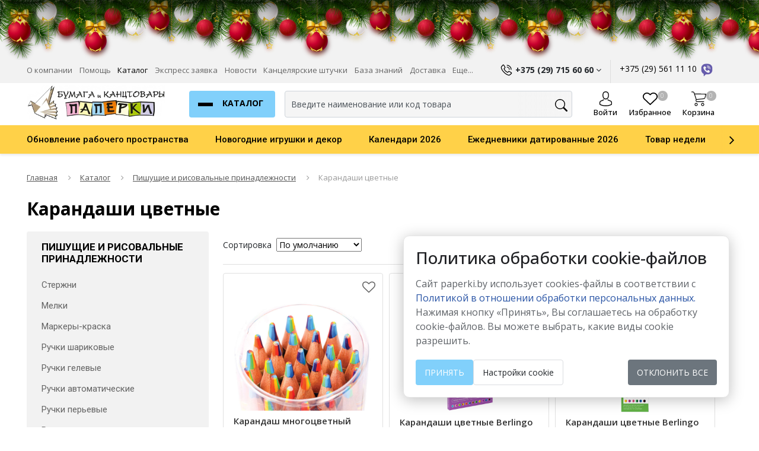

--- FILE ---
content_type: text/html; charset=utf-8
request_url: https://paperki.by/catalog/pishuschie-i-risovalnye-prinadlezhnosti/karandashi-cvetnye
body_size: 78498
content:
<!DOCTYPE html>
<html class="no-js wow-animation" xmlns="http://www.w3.org/1999/xhtml" xml:lang="ru-ru" lang="ru-ru" >
<head>
    <meta name="google-site-verification" content="Wu-E79DBzaH-3lA7feJX6G7fuxAVwgNBTATFeU5QIpc" />
  <meta name="facebook-domain-verification" content="i0nucqxaidn0k4l0ernx29ipjd5klv" />
<!-- Meta Pixel Code -->
<script>
 !function(f,b,e,v,n,t,s)
 {if(f.fbq)return;n=f.fbq=function(){n.callMethod?
 n.callMethod.apply(n,arguments):n.queue.push(arguments)};
 if(!f._fbq)f._fbq=n;n.push=n;n.loaded=!0;n.version='2.0';
 n.queue=[];t=b.createElement(e);t.async=!0;
 t.src=v;s=b.getElementsByTagName(e)[0];
 s.parentNode.insertBefore(t,s)}(window, document,'script',
 'https://connect.facebook.net/en_US/fbevents.js');
 fbq('init', '593803955690882');
 fbq('track', 'PageView');
</script>
<noscript><img height="1" width="1" style="display:none"
 src="https://www.facebook.com/tr?id=593803955690882&ev=PageView&noscript=1"
/></noscript>
<!-- End Meta Pixel Code -->

  <!-- Google tag (gtag.js) -->

<script async src="https://www.googletagmanager.com/gtag/js?id=G-2B403Y6CSB"></script>

<script>

  window.dataLayer = window.dataLayer || [];

  function gtag(){dataLayer.push(arguments);}

  gtag('js', new Date());

  gtag('config', 'G-2B403Y6CSB');

</script>

<!-- Global site tag (gtag.js) - Google Analytics -->
<script async src="https://www.googletagmanager.com/gtag/js?id=UA-111441354-1"></script>
<script>
  window.dataLayer = window.dataLayer || [];
  function gtag(){dataLayer.push(arguments);}
  gtag('js', new Date());
  gtag('config', 'UA-111441354-1');
</script> 
 

<meta name="yandex-verification" content="20fc0cadaec9f3a7" />
<meta name="viewport" content="width=device-width, height=device-height, initial-scale=1.0">
<meta name="HandheldFriendly" content="True" />

    <!--[if lt IE 9]>
        <link rel="stylesheet" href="/templates/urbis/libs/reject/reject.css" media="all" />
        <script type="text/javascript" src="/templates/urbis/libs/reject/reject.min.js"></script>
    <![endif]-->
    <meta charset="UTF-8" />
    <meta http-equiv="X-UA-Compatible"      content="IE=edge,chrome=1">
    <meta name="viewport"                   content="width=device-width, initial-scale=1">
    <meta name="robots"                     content="index,follow">
    <meta name="googlebot"                  content="index,follow">
    <meta name="google"                     content="nositelinkssearchbox">
    <meta name="subject"                    content="Паперки - бумага и канцтовары с доставкой">
    <meta name="classification"             content="business">
    <meta name="url"                        content="https://paperki.by/">
    <meta name="theme-color"                content="#ffffff">
<link rel="preconnect" href="https://fonts.googleapis.com">
<link rel="preconnect" href="https://fonts.gstatic.com" crossorigin>	
<link href="https://fonts.googleapis.com/css2?family=Open+Sans:wght@300;400;500;600;700&family=Raleway:wght@300;400;500;600;700&family=Roboto:wght@100;300;400;500;700;900&display=swap" rel="stylesheet"> 

<style>:root{--blue:#007bff;--indigo:#6610f2;--purple:#6f42c1;--pink:#e83e8c;--red:#dc3545;--orange:#fd7e14;--yellow:#ffc107;--green:#28a745;--teal:#20c997;--cyan:#17a2b8;--white:#fff;--gray:#6c757d;--gray-dark:#343a40;--primary:#007bff;--secondary:#6c757d;--success:#28a745;--info:#17a2b8;--warning:#ffc107;--danger:#dc3545;--light:#f8f9fa;--dark:#343a40;--breakpoint-xs:0;--breakpoint-sm:576px;--breakpoint-md:768px;--breakpoint-lg:992px;--breakpoint-xl:1200px;--font-family-sans-serif:-apple-system,BlinkMacSystemFont,"Segoe UI",Roboto,"Helvetica Neue",Arial,"Noto Sans",sans-serif,"Apple Color Emoji","Segoe UI Emoji","Segoe UI Symbol","Noto Color Emoji";--font-family-monospace:SFMono-Regular,Menlo,Monaco,Consolas,"Liberation Mono","Courier New",monospace}*,::after,::before{box-sizing:border-box}html{font-family:sans-serif;line-height:1.15;-webkit-text-size-adjust:100%;-webkit-tap-highlight-color:transparent}article,aside,figcaption,figure,footer,header,hgroup,main,nav,section{display:block}body{margin:0;font-family:-apple-system,BlinkMacSystemFont,"Segoe UI",Roboto,"Helvetica Neue",Arial,"Noto Sans",sans-serif,"Apple Color Emoji","Segoe UI Emoji","Segoe UI Symbol","Noto Color Emoji";font-size:1rem;font-weight:400;line-height:1.5;color:#212529;text-align:left;background-color:#fff}[tabindex="-1"]:focus{outline:0!important}hr{box-sizing:content-box;height:0;overflow:visible}h1,h2,h3,h4,h5,h6{margin-top:0;margin-bottom:.5rem}p{margin-top:0;margin-bottom:1rem}abbr[data-original-title],abbr[title]{text-decoration:underline;-webkit-text-decoration:underline dotted;text-decoration:underline dotted;cursor:help;border-bottom:0;text-decoration-skip-ink:none}address{margin-bottom:1rem;font-style:normal;line-height:inherit}dl,ol,ul{margin-top:0;margin-bottom:1rem}ol ol,ol ul,ul ol,ul ul{margin-bottom:0}dt{font-weight:700}dd{margin-bottom:.5rem;margin-left:0}blockquote{margin:0 0 1rem}b,strong{font-weight:bolder}small{font-size:80%}sub,sup{position:relative;font-size:75%;line-height:0;vertical-align:baseline}sub{bottom:-.25em}sup{top:-.5em}a{color:#007bff;text-decoration:none;background-color:transparent}a:hover{color:#0056b3;text-decoration:underline}a:not([href]):not([tabindex]){color:inherit;text-decoration:none}a:not([href]):not([tabindex]):focus,a:not([href]):not([tabindex]):hover{color:inherit;text-decoration:none}a:not([href]):not([tabindex]):focus{outline:0}code,kbd,pre,samp{font-family:SFMono-Regular,Menlo,Monaco,Consolas,"Liberation Mono","Courier New",monospace;font-size:1em}pre{margin-top:0;margin-bottom:1rem;overflow:auto}figure{margin:0 0 1rem}img{vertical-align:middle;border-style:none}svg{overflow:hidden;vertical-align:middle}table{border-collapse:collapse}caption{padding-top:.75rem;padding-bottom:.75rem;color:#6c757d;text-align:left;caption-side:bottom}th{text-align:inherit}label{display:inline-block;margin-bottom:.5rem}button{border-radius:0}button:focus{outline:1px dotted;outline:5px auto -webkit-focus-ring-color}button,input,optgroup,select,textarea{margin:0;font-family:inherit;font-size:inherit;line-height:inherit}button,input{overflow:visible}button,select{text-transform:none}[type=button],[type=reset],[type=submit],button{-webkit-appearance:button}[type=button]::-moz-focus-inner,[type=reset]::-moz-focus-inner,[type=submit]::-moz-focus-inner,button::-moz-focus-inner{padding:0;border-style:none}input[type=checkbox],input[type=radio]{box-sizing:border-box;padding:0}input[type=date],input[type=datetime-local],input[type=month],input[type=time]{-webkit-appearance:listbox}textarea{overflow:auto;resize:vertical}fieldset{min-width:0;padding:0;margin:0;border:0}legend{display:block;width:100%;max-width:100%;padding:0;margin-bottom:.5rem;font-size:1.5rem;line-height:inherit;color:inherit;white-space:normal}progress{vertical-align:baseline}[type=number]::-webkit-inner-spin-button,[type=number]::-webkit-outer-spin-button{height:auto}[type=search]{outline-offset:-2px;-webkit-appearance:none}[type=search]::-webkit-search-decoration{-webkit-appearance:none}::-webkit-file-upload-button{font:inherit;-webkit-appearance:button}output{display:inline-block}summary{display:list-item;cursor:pointer}template{display:none}[hidden]{display:none!important}.h1,.h2,.h3,.h4,.h5,.h6,h1,h2,h3,h4,h5,h6{margin-bottom:.5rem;font-family:inherit;font-weight:500;line-height:1.2;color:inherit}.h1,h1{font-size:2.5rem}.h2,h2{font-size:2rem}.h3,h3{font-size:1.75rem}.h4,h4{font-size:1.5rem}.h5,h5{font-size:1.25rem}.h6,h6{font-size:1rem}.lead{font-size:1.25rem;font-weight:300}.display-1{font-size:6rem;font-weight:300;line-height:1.2}.display-2{font-size:5.5rem;font-weight:300;line-height:1.2}.display-3{font-size:4.5rem;font-weight:300;line-height:1.2}.display-4{font-size:3.5rem;font-weight:300;line-height:1.2}hr{margin-top:1rem;margin-bottom:1rem;border:0;border-top:1px solid rgba(0,0,0,.1)}.small,small{font-size:80%;font-weight:400}.mark,mark{padding:.2em;background-color:#fcf8e3}.list-unstyled{padding-left:0;list-style:none}.list-inline{padding-left:0;list-style:none}.list-inline-item{display:inline-block}.list-inline-item:not(:last-child){margin-right:.5rem}.initialism{font-size:90%;text-transform:uppercase}.blockquote{margin-bottom:1rem;font-size:1.25rem}.blockquote-footer{display:block;font-size:80%;color:#6c757d}.blockquote-footer::before{content:"\2014\00A0"}.img-fluid{max-width:100%;height:auto}.img-thumbnail{padding:.25rem;background-color:#fff;border:1px solid #dee2e6;border-radius:.25rem;max-width:100%;height:auto}.figure{display:inline-block}.figure-img{margin-bottom:.5rem;line-height:1}.figure-caption{font-size:90%;color:#6c757d}code{font-size:87.5%;color:#e83e8c;word-break:break-word}a>code{color:inherit}kbd{padding:.2rem .4rem;font-size:87.5%;color:#fff;background-color:#212529;border-radius:.2rem}kbd kbd{padding:0;font-size:100%;font-weight:700}pre{display:block;font-size:87.5%;color:#212529}pre code{font-size:inherit;color:inherit;word-break:normal}.pre-scrollable{max-height:340px;overflow-y:scroll}.container{width:100%;padding-right:15px;padding-left:15px;margin-right:auto;margin-left:auto}@media (min-width:576px){.container{max-width:540px}}@media (min-width:768px){.container{max-width:720px}}@media (min-width:992px){.container{max-width:960px}}@media (min-width:1200px){.container{max-width:1140px}}.container-fluid{width:100%;padding-right:15px;padding-left:15px;margin-right:auto;margin-left:auto}.row{display:-ms-flexbox;display:flex;-ms-flex-wrap:wrap;flex-wrap:wrap;margin-right:-15px;margin-left:-15px}.no-gutters{margin-right:0;margin-left:0}.no-gutters>.col,.no-gutters>[class*=col-]{padding-right:0;padding-left:0}.col,.col-1,.col-10,.col-11,.col-12,.col-2,.col-3,.col-4,.col-5,.col-6,.col-7,.col-8,.col-9,.col-auto,.col-lg,.col-lg-1,.col-lg-10,.col-lg-11,.col-lg-12,.col-lg-2,.col-lg-3,.col-lg-4,.col-lg-5,.col-lg-6,.col-lg-7,.col-lg-8,.col-lg-9,.col-lg-auto,.col-md,.col-md-1,.col-md-10,.col-md-11,.col-md-12,.col-md-2,.col-md-3,.col-md-4,.col-md-5,.col-md-6,.col-md-7,.col-md-8,.col-md-9,.col-md-auto,.col-sm,.col-sm-1,.col-sm-10,.col-sm-11,.col-sm-12,.col-sm-2,.col-sm-3,.col-sm-4,.col-sm-5,.col-sm-6,.col-sm-7,.col-sm-8,.col-sm-9,.col-sm-auto,.col-xl,.col-xl-1,.col-xl-10,.col-xl-11,.col-xl-12,.col-xl-2,.col-xl-3,.col-xl-4,.col-xl-5,.col-xl-6,.col-xl-7,.col-xl-8,.col-xl-9,.col-xl-auto{position:relative;width:100%;padding-right:15px;padding-left:15px}.col{-ms-flex-preferred-size:0;flex-basis:0;-ms-flex-positive:1;flex-grow:1;max-width:100%}.col-auto{-ms-flex:0 0 auto;flex:0 0 auto;width:auto;max-width:100%}.col-1{-ms-flex:0 0 8.333333%;flex:0 0 8.333333%;max-width:8.333333%}.col-2{-ms-flex:0 0 16.666667%;flex:0 0 16.666667%;max-width:16.666667%}.col-3{-ms-flex:0 0 25%;flex:0 0 25%;max-width:25%}.col-4{-ms-flex:0 0 33.333333%;flex:0 0 33.333333%;max-width:33.333333%}.col-5{-ms-flex:0 0 41.666667%;flex:0 0 41.666667%;max-width:41.666667%}.col-6{-ms-flex:0 0 50%;flex:0 0 50%;max-width:50%}.col-7{-ms-flex:0 0 58.333333%;flex:0 0 58.333333%;max-width:58.333333%}.col-8{-ms-flex:0 0 66.666667%;flex:0 0 66.666667%;max-width:66.666667%}.col-9{-ms-flex:0 0 75%;flex:0 0 75%;max-width:75%}.col-10{-ms-flex:0 0 83.333333%;flex:0 0 83.333333%;max-width:83.333333%}.col-11{-ms-flex:0 0 91.666667%;flex:0 0 91.666667%;max-width:91.666667%}.col-12{-ms-flex:0 0 100%;flex:0 0 100%;max-width:100%}.order-first{-ms-flex-order:-1;order:-1}.order-last{-ms-flex-order:13;order:13}.order-0{-ms-flex-order:0;order:0}.order-1{-ms-flex-order:1;order:1}.order-2{-ms-flex-order:2;order:2}.order-3{-ms-flex-order:3;order:3}.order-4{-ms-flex-order:4;order:4}.order-5{-ms-flex-order:5;order:5}.order-6{-ms-flex-order:6;order:6}.order-7{-ms-flex-order:7;order:7}.order-8{-ms-flex-order:8;order:8}.order-9{-ms-flex-order:9;order:9}.order-10{-ms-flex-order:10;order:10}.order-11{-ms-flex-order:11;order:11}.order-12{-ms-flex-order:12;order:12}.offset-1{margin-left:8.333333%}.offset-2{margin-left:16.666667%}.offset-3{margin-left:25%}.offset-4{margin-left:33.333333%}.offset-5{margin-left:41.666667%}.offset-6{margin-left:50%}.offset-7{margin-left:58.333333%}.offset-8{margin-left:66.666667%}.offset-9{margin-left:75%}.offset-10{margin-left:83.333333%}.offset-11{margin-left:91.666667%}@media (min-width:576px){.col-sm{-ms-flex-preferred-size:0;flex-basis:0;-ms-flex-positive:1;flex-grow:1;max-width:100%}.col-sm-auto{-ms-flex:0 0 auto;flex:0 0 auto;width:auto;max-width:100%}.col-sm-1{-ms-flex:0 0 8.333333%;flex:0 0 8.333333%;max-width:8.333333%}.col-sm-2{-ms-flex:0 0 16.666667%;flex:0 0 16.666667%;max-width:16.666667%}.col-sm-3{-ms-flex:0 0 25%;flex:0 0 25%;max-width:25%}.col-sm-4{-ms-flex:0 0 33.333333%;flex:0 0 33.333333%;max-width:33.333333%}.col-sm-5{-ms-flex:0 0 41.666667%;flex:0 0 41.666667%;max-width:41.666667%}.col-sm-6{-ms-flex:0 0 50%;flex:0 0 50%;max-width:50%}.col-sm-7{-ms-flex:0 0 58.333333%;flex:0 0 58.333333%;max-width:58.333333%}.col-sm-8{-ms-flex:0 0 66.666667%;flex:0 0 66.666667%;max-width:66.666667%}.col-sm-9{-ms-flex:0 0 75%;flex:0 0 75%;max-width:75%}.col-sm-10{-ms-flex:0 0 83.333333%;flex:0 0 83.333333%;max-width:83.333333%}.col-sm-11{-ms-flex:0 0 91.666667%;flex:0 0 91.666667%;max-width:91.666667%}.col-sm-12{-ms-flex:0 0 100%;flex:0 0 100%;max-width:100%}.order-sm-first{-ms-flex-order:-1;order:-1}.order-sm-last{-ms-flex-order:13;order:13}.order-sm-0{-ms-flex-order:0;order:0}.order-sm-1{-ms-flex-order:1;order:1}.order-sm-2{-ms-flex-order:2;order:2}.order-sm-3{-ms-flex-order:3;order:3}.order-sm-4{-ms-flex-order:4;order:4}.order-sm-5{-ms-flex-order:5;order:5}.order-sm-6{-ms-flex-order:6;order:6}.order-sm-7{-ms-flex-order:7;order:7}.order-sm-8{-ms-flex-order:8;order:8}.order-sm-9{-ms-flex-order:9;order:9}.order-sm-10{-ms-flex-order:10;order:10}.order-sm-11{-ms-flex-order:11;order:11}.order-sm-12{-ms-flex-order:12;order:12}.offset-sm-0{margin-left:0}.offset-sm-1{margin-left:8.333333%}.offset-sm-2{margin-left:16.666667%}.offset-sm-3{margin-left:25%}.offset-sm-4{margin-left:33.333333%}.offset-sm-5{margin-left:41.666667%}.offset-sm-6{margin-left:50%}.offset-sm-7{margin-left:58.333333%}.offset-sm-8{margin-left:66.666667%}.offset-sm-9{margin-left:75%}.offset-sm-10{margin-left:83.333333%}.offset-sm-11{margin-left:91.666667%}}@media (min-width:768px){.col-md{-ms-flex-preferred-size:0;flex-basis:0;-ms-flex-positive:1;flex-grow:1;max-width:100%}.col-md-auto{-ms-flex:0 0 auto;flex:0 0 auto;width:auto;max-width:100%}.col-md-1{-ms-flex:0 0 8.333333%;flex:0 0 8.333333%;max-width:8.333333%}.col-md-2{-ms-flex:0 0 16.666667%;flex:0 0 16.666667%;max-width:16.666667%}.col-md-3{-ms-flex:0 0 25%;flex:0 0 25%;max-width:25%}.col-md-4{-ms-flex:0 0 33.333333%;flex:0 0 33.333333%;max-width:33.333333%}.col-md-5{-ms-flex:0 0 41.666667%;flex:0 0 41.666667%;max-width:41.666667%}.col-md-6{-ms-flex:0 0 50%;flex:0 0 50%;max-width:50%}.col-md-7{-ms-flex:0 0 58.333333%;flex:0 0 58.333333%;max-width:58.333333%}.col-md-8{-ms-flex:0 0 66.666667%;flex:0 0 66.666667%;max-width:66.666667%}.col-md-9{-ms-flex:0 0 75%;flex:0 0 75%;max-width:75%}.col-md-10{-ms-flex:0 0 83.333333%;flex:0 0 83.333333%;max-width:83.333333%}.col-md-11{-ms-flex:0 0 91.666667%;flex:0 0 91.666667%;max-width:91.666667%}.col-md-12{-ms-flex:0 0 100%;flex:0 0 100%;max-width:100%}.order-md-first{-ms-flex-order:-1;order:-1}.order-md-last{-ms-flex-order:13;order:13}.order-md-0{-ms-flex-order:0;order:0}.order-md-1{-ms-flex-order:1;order:1}.order-md-2{-ms-flex-order:2;order:2}.order-md-3{-ms-flex-order:3;order:3}.order-md-4{-ms-flex-order:4;order:4}.order-md-5{-ms-flex-order:5;order:5}.order-md-6{-ms-flex-order:6;order:6}.order-md-7{-ms-flex-order:7;order:7}.order-md-8{-ms-flex-order:8;order:8}.order-md-9{-ms-flex-order:9;order:9}.order-md-10{-ms-flex-order:10;order:10}.order-md-11{-ms-flex-order:11;order:11}.order-md-12{-ms-flex-order:12;order:12}.offset-md-0{margin-left:0}.offset-md-1{margin-left:8.333333%}.offset-md-2{margin-left:16.666667%}.offset-md-3{margin-left:25%}.offset-md-4{margin-left:33.333333%}.offset-md-5{margin-left:41.666667%}.offset-md-6{margin-left:50%}.offset-md-7{margin-left:58.333333%}.offset-md-8{margin-left:66.666667%}.offset-md-9{margin-left:75%}.offset-md-10{margin-left:83.333333%}.offset-md-11{margin-left:91.666667%}}@media (min-width:992px){.col-lg{-ms-flex-preferred-size:0;flex-basis:0;-ms-flex-positive:1;flex-grow:1;max-width:100%}.col-lg-auto{-ms-flex:0 0 auto;flex:0 0 auto;width:auto;max-width:100%}.col-lg-1{-ms-flex:0 0 8.333333%;flex:0 0 8.333333%;max-width:8.333333%}.col-lg-2{-ms-flex:0 0 16.666667%;flex:0 0 16.666667%;max-width:16.666667%}.col-lg-3{-ms-flex:0 0 25%;flex:0 0 25%;max-width:25%}.col-lg-4{-ms-flex:0 0 33.333333%;flex:0 0 33.333333%;max-width:33.333333%}.col-lg-5{-ms-flex:0 0 41.666667%;flex:0 0 41.666667%;max-width:41.666667%}.col-lg-6{-ms-flex:0 0 50%;flex:0 0 50%;max-width:50%}.col-lg-7{-ms-flex:0 0 58.333333%;flex:0 0 58.333333%;max-width:58.333333%}.col-lg-8{-ms-flex:0 0 66.666667%;flex:0 0 66.666667%;max-width:66.666667%}.col-lg-9{-ms-flex:0 0 75%;flex:0 0 75%;max-width:75%}.col-lg-10{-ms-flex:0 0 83.333333%;flex:0 0 83.333333%;max-width:83.333333%}.col-lg-11{-ms-flex:0 0 91.666667%;flex:0 0 91.666667%;max-width:91.666667%}.col-lg-12{-ms-flex:0 0 100%;flex:0 0 100%;max-width:100%}.order-lg-first{-ms-flex-order:-1;order:-1}.order-lg-last{-ms-flex-order:13;order:13}.order-lg-0{-ms-flex-order:0;order:0}.order-lg-1{-ms-flex-order:1;order:1}.order-lg-2{-ms-flex-order:2;order:2}.order-lg-3{-ms-flex-order:3;order:3}.order-lg-4{-ms-flex-order:4;order:4}.order-lg-5{-ms-flex-order:5;order:5}.order-lg-6{-ms-flex-order:6;order:6}.order-lg-7{-ms-flex-order:7;order:7}.order-lg-8{-ms-flex-order:8;order:8}.order-lg-9{-ms-flex-order:9;order:9}.order-lg-10{-ms-flex-order:10;order:10}.order-lg-11{-ms-flex-order:11;order:11}.order-lg-12{-ms-flex-order:12;order:12}.offset-lg-0{margin-left:0}.offset-lg-1{margin-left:8.333333%}.offset-lg-2{margin-left:16.666667%}.offset-lg-3{margin-left:25%}.offset-lg-4{margin-left:33.333333%}.offset-lg-5{margin-left:41.666667%}.offset-lg-6{margin-left:50%}.offset-lg-7{margin-left:58.333333%}.offset-lg-8{margin-left:66.666667%}.offset-lg-9{margin-left:75%}.offset-lg-10{margin-left:83.333333%}.offset-lg-11{margin-left:91.666667%}}@media (min-width:1200px){.col-xl{-ms-flex-preferred-size:0;flex-basis:0;-ms-flex-positive:1;flex-grow:1;max-width:100%}.col-xl-auto{-ms-flex:0 0 auto;flex:0 0 auto;width:auto;max-width:100%}.col-xl-1{-ms-flex:0 0 8.333333%;flex:0 0 8.333333%;max-width:8.333333%}.col-xl-2{-ms-flex:0 0 16.666667%;flex:0 0 16.666667%;max-width:16.666667%}.col-xl-3{-ms-flex:0 0 25%;flex:0 0 25%;max-width:25%}.col-xl-4{-ms-flex:0 0 33.333333%;flex:0 0 33.333333%;max-width:33.333333%}.col-xl-5{-ms-flex:0 0 41.666667%;flex:0 0 41.666667%;max-width:41.666667%}.col-xl-6{-ms-flex:0 0 50%;flex:0 0 50%;max-width:50%}.col-xl-7{-ms-flex:0 0 58.333333%;flex:0 0 58.333333%;max-width:58.333333%}.col-xl-8{-ms-flex:0 0 66.666667%;flex:0 0 66.666667%;max-width:66.666667%}.col-xl-9{-ms-flex:0 0 75%;flex:0 0 75%;max-width:75%}.col-xl-10{-ms-flex:0 0 83.333333%;flex:0 0 83.333333%;max-width:83.333333%}.col-xl-11{-ms-flex:0 0 91.666667%;flex:0 0 91.666667%;max-width:91.666667%}.col-xl-12{-ms-flex:0 0 100%;flex:0 0 100%;max-width:100%}.order-xl-first{-ms-flex-order:-1;order:-1}.order-xl-last{-ms-flex-order:13;order:13}.order-xl-0{-ms-flex-order:0;order:0}.order-xl-1{-ms-flex-order:1;order:1}.order-xl-2{-ms-flex-order:2;order:2}.order-xl-3{-ms-flex-order:3;order:3}.order-xl-4{-ms-flex-order:4;order:4}.order-xl-5{-ms-flex-order:5;order:5}.order-xl-6{-ms-flex-order:6;order:6}.order-xl-7{-ms-flex-order:7;order:7}.order-xl-8{-ms-flex-order:8;order:8}.order-xl-9{-ms-flex-order:9;order:9}.order-xl-10{-ms-flex-order:10;order:10}.order-xl-11{-ms-flex-order:11;order:11}.order-xl-12{-ms-flex-order:12;order:12}.offset-xl-0{margin-left:0}.offset-xl-1{margin-left:8.333333%}.offset-xl-2{margin-left:16.666667%}.offset-xl-3{margin-left:25%}.offset-xl-4{margin-left:33.333333%}.offset-xl-5{margin-left:41.666667%}.offset-xl-6{margin-left:50%}.offset-xl-7{margin-left:58.333333%}.offset-xl-8{margin-left:66.666667%}.offset-xl-9{margin-left:75%}.offset-xl-10{margin-left:83.333333%}.offset-xl-11{margin-left:91.666667%}}.table{width:100%;margin-bottom:1rem;background-color:transparent}.table td,.table th{padding:.75rem;vertical-align:top;border-top:1px solid #dee2e6}.table thead th{vertical-align:bottom;border-bottom:2px solid #dee2e6}.table tbody+tbody{border-top:2px solid #dee2e6}.table .table{background-color:#fff}.table-sm td,.table-sm th{padding:.3rem}.table-bordered{border:1px solid #dee2e6}.table-bordered td,.table-bordered th{border:1px solid #dee2e6}.table-bordered thead td,.table-bordered thead th{border-bottom-width:2px}.table-borderless tbody+tbody,.table-borderless td,.table-borderless th,.table-borderless thead th{border:0}.table-striped tbody tr:nth-of-type(odd){background-color:rgba(0,0,0,.05)}.table-hover tbody tr:hover{background-color:rgba(0,0,0,.075)}.table-primary,.table-primary>td,.table-primary>th{background-color:#b8daff}.table-primary tbody+tbody,.table-primary td,.table-primary th,.table-primary thead th{border-color:#7abaff}.table-hover .table-primary:hover{background-color:#9fcdff}.table-hover .table-primary:hover>td,.table-hover .table-primary:hover>th{background-color:#9fcdff}.table-secondary,.table-secondary>td,.table-secondary>th{background-color:#d6d8db}.table-secondary tbody+tbody,.table-secondary td,.table-secondary th,.table-secondary thead th{border-color:#b3b7bb}.table-hover .table-secondary:hover{background-color:#c8cbcf}.table-hover .table-secondary:hover>td,.table-hover .table-secondary:hover>th{background-color:#c8cbcf}.table-success,.table-success>td,.table-success>th{background-color:#c3e6cb}.table-success tbody+tbody,.table-success td,.table-success th,.table-success thead th{border-color:#8fd19e}.table-hover .table-success:hover{background-color:#b1dfbb}.table-hover .table-success:hover>td,.table-hover .table-success:hover>th{background-color:#b1dfbb}.table-info,.table-info>td,.table-info>th{background-color:#bee5eb}.table-info tbody+tbody,.table-info td,.table-info th,.table-info thead th{border-color:#86cfda}.table-hover .table-info:hover{background-color:#abdde5}.table-hover .table-info:hover>td,.table-hover .table-info:hover>th{background-color:#abdde5}.table-warning,.table-warning>td,.table-warning>th{background-color:#ffeeba}.table-warning tbody+tbody,.table-warning td,.table-warning th,.table-warning thead th{border-color:#ffdf7e}.table-hover .table-warning:hover{background-color:#ffe8a1}.table-hover .table-warning:hover>td,.table-hover .table-warning:hover>th{background-color:#ffe8a1}.table-danger,.table-danger>td,.table-danger>th{background-color:#f5c6cb}.table-danger tbody+tbody,.table-danger td,.table-danger th,.table-danger thead th{border-color:#ed969e}.table-hover .table-danger:hover{background-color:#f1b0b7}.table-hover .table-danger:hover>td,.table-hover .table-danger:hover>th{background-color:#f1b0b7}.table-light,.table-light>td,.table-light>th{background-color:#fdfdfe}.table-light tbody+tbody,.table-light td,.table-light th,.table-light thead th{border-color:#fbfcfc}.table-hover .table-light:hover{background-color:#ececf6}.table-hover .table-light:hover>td,.table-hover .table-light:hover>th{background-color:#ececf6}.table-dark,.table-dark>td,.table-dark>th{background-color:#c6c8ca}.table-dark tbody+tbody,.table-dark td,.table-dark th,.table-dark thead th{border-color:#95999c}.table-hover .table-dark:hover{background-color:#b9bbbe}.table-hover .table-dark:hover>td,.table-hover .table-dark:hover>th{background-color:#b9bbbe}.table-active,.table-active>td,.table-active>th{background-color:rgba(0,0,0,.075)}.table-hover .table-active:hover{background-color:rgba(0,0,0,.075)}.table-hover .table-active:hover>td,.table-hover .table-active:hover>th{background-color:rgba(0,0,0,.075)}.table .thead-dark th{color:#fff;background-color:#212529;border-color:#32383e}.table .thead-light th{color:#495057;background-color:#e9ecef;border-color:#dee2e6}.table-dark{color:#fff;background-color:#212529}.table-dark td,.table-dark th,.table-dark thead th{border-color:#32383e}.table-dark.table-bordered{border:0}.table-dark.table-striped tbody tr:nth-of-type(odd){background-color:rgba(255,255,255,.05)}.table-dark.table-hover tbody tr:hover{background-color:rgba(255,255,255,.075)}@media (max-width:575.98px){.table-responsive-sm{display:block;width:100%;overflow-x:auto;-webkit-overflow-scrolling:touch;-ms-overflow-style:-ms-autohiding-scrollbar}.table-responsive-sm>.table-bordered{border:0}}@media (max-width:767.98px){.table-responsive-md{display:block;width:100%;overflow-x:auto;-webkit-overflow-scrolling:touch;-ms-overflow-style:-ms-autohiding-scrollbar}.table-responsive-md>.table-bordered{border:0}}@media (max-width:991.98px){.table-responsive-lg{display:block;width:100%;overflow-x:auto;-webkit-overflow-scrolling:touch;-ms-overflow-style:-ms-autohiding-scrollbar}.table-responsive-lg>.table-bordered{border:0}}@media (max-width:1199.98px){.table-responsive-xl{display:block;width:100%;overflow-x:auto;-webkit-overflow-scrolling:touch;-ms-overflow-style:-ms-autohiding-scrollbar}.table-responsive-xl>.table-bordered{border:0}}.table-responsive{display:block;width:100%;overflow-x:auto;-webkit-overflow-scrolling:touch;-ms-overflow-style:-ms-autohiding-scrollbar}.table-responsive>.table-bordered{border:0}.form-control{display:block;width:100%;height:calc(2.25rem + 2px);padding:.375rem .75rem;font-size:1rem;font-weight:400;line-height:1.5;color:#495057;background-color:#fff;background-clip:padding-box;border:1px solid #ced4da;border-radius:.25rem;transition:border-color .15s ease-in-out,box-shadow .15s ease-in-out}@media screen and (prefers-reduced-motion:reduce){.form-control{transition:none}}.form-control::-ms-expand{background-color:transparent;border:0}.form-control:focus{color:#495057;background-color:#fff;border-color:#80bdff;outline:0;box-shadow:0 0 0 .2rem rgba(0,123,255,.25)}.form-control::-webkit-input-placeholder{color:#6c757d;opacity:1}.form-control::-moz-placeholder{color:#6c757d;opacity:1}.form-control:-ms-input-placeholder{color:#6c757d;opacity:1}.form-control::-ms-input-placeholder{color:#6c757d;opacity:1}.form-control::placeholder{color:#6c757d;opacity:1}.form-control:disabled,.form-control[readonly]{background-color:#e9ecef;opacity:1}select.form-control:focus::-ms-value{color:#495057;background-color:#fff}.form-control-file,.form-control-range{display:block;width:100%}.col-form-label{padding-top:calc(.375rem + 1px);padding-bottom:calc(.375rem + 1px);margin-bottom:0;font-size:inherit;line-height:1.5}.col-form-label-lg{padding-top:calc(.5rem + 1px);padding-bottom:calc(.5rem + 1px);font-size:1.25rem;line-height:1.5}.col-form-label-sm{padding-top:calc(.25rem + 1px);padding-bottom:calc(.25rem + 1px);font-size:.875rem;line-height:1.5}.form-control-plaintext{display:block;width:100%;padding-top:.375rem;padding-bottom:.375rem;margin-bottom:0;line-height:1.5;color:#212529;background-color:transparent;border:solid transparent;border-width:1px 0}.form-control-plaintext.form-control-lg,.form-control-plaintext.form-control-sm{padding-right:0;padding-left:0}.form-control-sm{height:calc(1.8125rem + 2px);padding:.25rem .5rem;font-size:.875rem;line-height:1.5;border-radius:.2rem}.form-control-lg{height:calc(2.875rem + 2px);padding:.5rem 1rem;font-size:1.25rem;line-height:1.5;border-radius:.3rem}select.form-control[multiple],select.form-control[size]{height:auto}textarea.form-control{height:auto}.form-group{margin-bottom:1rem}.form-text{display:block;margin-top:.25rem}.form-row{display:-ms-flexbox;display:flex;-ms-flex-wrap:wrap;flex-wrap:wrap;margin-right:-5px;margin-left:-5px}.form-row>.col,.form-row>[class*=col-]{padding-right:5px;padding-left:5px}.form-check{position:relative;display:block;padding-left:1.25rem}.form-check-input{position:absolute;margin-top:.3rem;margin-left:-1.25rem}.form-check-input:disabled~.form-check-label{color:#6c757d}.form-check-label{margin-bottom:0}.form-check-inline{display:-ms-inline-flexbox;display:inline-flex;-ms-flex-align:center;align-items:center;padding-left:0;margin-right:.75rem}.form-check-inline .form-check-input{position:static;margin-top:0;margin-right:.3125rem;margin-left:0}.valid-feedback{display:none;width:100%;margin-top:.25rem;font-size:80%;color:#28a745}.valid-tooltip{position:absolute;top:100%;z-index:5;display:none;max-width:100%;padding:.25rem .5rem;margin-top:.1rem;font-size:.875rem;line-height:1.5;color:#fff;background-color:rgba(40,167,69,.9);border-radius:.25rem}.form-control.is-valid,.was-validated .form-control:valid{border-color:#28a745;padding-right:2.25rem;background-repeat:no-repeat;background-position:center right calc(2.25rem / 4);background-size:calc(2.25rem / 2) calc(2.25rem / 2);background-image:url("data:image/svg+xml,%3csvg xmlns='http://www.w3.org/2000/svg' viewBox='0 0 8 8'%3e%3cpath fill='%2328a745' d='M2.3 6.73L.6 4.53c-.4-1.04.46-1.4 1.1-.8l1.1 1.4 3.4-3.8c.6-.63 1.6-.27 1.2.7l-4 4.6c-.43.5-.8.4-1.1.1z'/%3e%3c/svg%3e")}.form-control.is-valid:focus,.was-validated .form-control:valid:focus{border-color:#28a745;box-shadow:0 0 0 .2rem rgba(40,167,69,.25)}.form-control.is-valid~.valid-feedback,.form-control.is-valid~.valid-tooltip,.was-validated .form-control:valid~.valid-feedback,.was-validated .form-control:valid~.valid-tooltip{display:block}.was-validated textarea.form-control:valid,textarea.form-control.is-valid{padding-right:2.25rem;background-position:top calc(2.25rem / 4) right calc(2.25rem / 4)}.custom-select.is-valid,.was-validated .custom-select:valid{border-color:#28a745;padding-right:3.4375rem;background:url("data:image/svg+xml,%3csvg xmlns='http://www.w3.org/2000/svg' viewBox='0 0 4 5'%3e%3cpath fill='%23343a40' d='M2 0L0 2h4zm0 5L0 3h4z'/%3e%3c/svg%3e") no-repeat right .75rem center/8px 10px,url("data:image/svg+xml,%3csvg xmlns='http://www.w3.org/2000/svg' viewBox='0 0 8 8'%3e%3cpath fill='%2328a745' d='M2.3 6.73L.6 4.53c-.4-1.04.46-1.4 1.1-.8l1.1 1.4 3.4-3.8c.6-.63 1.6-.27 1.2.7l-4 4.6c-.43.5-.8.4-1.1.1z'/%3e%3c/svg%3e") no-repeat center right 1.75rem/1.125rem 1.125rem}.custom-select.is-valid:focus,.was-validated .custom-select:valid:focus{border-color:#28a745;box-shadow:0 0 0 .2rem rgba(40,167,69,.25)}.custom-select.is-valid~.valid-feedback,.custom-select.is-valid~.valid-tooltip,.was-validated .custom-select:valid~.valid-feedback,.was-validated .custom-select:valid~.valid-tooltip{display:block}.form-control-file.is-valid~.valid-feedback,.form-control-file.is-valid~.valid-tooltip,.was-validated .form-control-file:valid~.valid-feedback,.was-validated .form-control-file:valid~.valid-tooltip{display:block}.form-check-input.is-valid~.form-check-label,.was-validated .form-check-input:valid~.form-check-label{color:#28a745}.form-check-input.is-valid~.valid-feedback,.form-check-input.is-valid~.valid-tooltip,.was-validated .form-check-input:valid~.valid-feedback,.was-validated .form-check-input:valid~.valid-tooltip{display:block}.custom-control-input.is-valid~.custom-control-label,.was-validated .custom-control-input:valid~.custom-control-label{color:#28a745}.custom-control-input.is-valid~.custom-control-label::before,.was-validated .custom-control-input:valid~.custom-control-label::before{border-color:#28a745}.custom-control-input.is-valid~.valid-feedback,.custom-control-input.is-valid~.valid-tooltip,.was-validated .custom-control-input:valid~.valid-feedback,.was-validated .custom-control-input:valid~.valid-tooltip{display:block}.custom-control-input.is-valid:checked~.custom-control-label::before,.was-validated .custom-control-input:valid:checked~.custom-control-label::before{border-color:#34ce57;background-color:#34ce57}.custom-control-input.is-valid:focus~.custom-control-label::before,.was-validated .custom-control-input:valid:focus~.custom-control-label::before{box-shadow:0 0 0 .2rem rgba(40,167,69,.25)}.custom-control-input.is-valid:focus:not(:checked)~.custom-control-label::before,.was-validated .custom-control-input:valid:focus:not(:checked)~.custom-control-label::before{border-color:#28a745}.custom-file-input.is-valid~.custom-file-label,.was-validated .custom-file-input:valid~.custom-file-label{border-color:#28a745}.custom-file-input.is-valid~.valid-feedback,.custom-file-input.is-valid~.valid-tooltip,.was-validated .custom-file-input:valid~.valid-feedback,.was-validated .custom-file-input:valid~.valid-tooltip{display:block}.custom-file-input.is-valid:focus~.custom-file-label,.was-validated .custom-file-input:valid:focus~.custom-file-label{border-color:#28a745;box-shadow:0 0 0 .2rem rgba(40,167,69,.25)}.invalid-feedback{display:none;width:100%;margin-top:.25rem;font-size:80%;color:#dc3545}.invalid-tooltip{position:absolute;top:100%;z-index:5;display:none;max-width:100%;padding:.25rem .5rem;margin-top:.1rem;font-size:.875rem;line-height:1.5;color:#fff;background-color:rgba(220,53,69,.9);border-radius:.25rem}.form-control.is-invalid,.was-validated .form-control:invalid{border-color:#dc3545;padding-right:2.25rem;background-repeat:no-repeat;background-position:center right calc(2.25rem / 4);background-size:calc(2.25rem / 2) calc(2.25rem / 2);background-image:url("data:image/svg+xml,%3csvg xmlns='http://www.w3.org/2000/svg' fill='%23dc3545' viewBox='-2 -2 7 7'%3e%3cpath stroke='%23d9534f' d='M0 0l3 3m0-3L0 3'/%3e%3ccircle r='.5'/%3e%3ccircle cx='3' r='.5'/%3e%3ccircle cy='3' r='.5'/%3e%3ccircle cx='3' cy='3' r='.5'/%3e%3c/svg%3E")}.form-control.is-invalid:focus,.was-validated .form-control:invalid:focus{border-color:#dc3545;box-shadow:0 0 0 .2rem rgba(220,53,69,.25)}.form-control.is-invalid~.invalid-feedback,.form-control.is-invalid~.invalid-tooltip,.was-validated .form-control:invalid~.invalid-feedback,.was-validated .form-control:invalid~.invalid-tooltip{display:block}.was-validated textarea.form-control:invalid,textarea.form-control.is-invalid{padding-right:2.25rem;background-position:top calc(2.25rem / 4) right calc(2.25rem / 4)}.custom-select.is-invalid,.was-validated .custom-select:invalid{border-color:#dc3545;padding-right:3.4375rem;background:url("data:image/svg+xml,%3csvg xmlns='http://www.w3.org/2000/svg' viewBox='0 0 4 5'%3e%3cpath fill='%23343a40' d='M2 0L0 2h4zm0 5L0 3h4z'/%3e%3c/svg%3e") no-repeat right .75rem center/8px 10px,url("data:image/svg+xml,%3csvg xmlns='http://www.w3.org/2000/svg' fill='%23dc3545' viewBox='-2 -2 7 7'%3e%3cpath stroke='%23d9534f' d='M0 0l3 3m0-3L0 3'/%3e%3ccircle r='.5'/%3e%3ccircle cx='3' r='.5'/%3e%3ccircle cy='3' r='.5'/%3e%3ccircle cx='3' cy='3' r='.5'/%3e%3c/svg%3E") no-repeat center right 1.75rem/1.125rem 1.125rem}.custom-select.is-invalid:focus,.was-validated .custom-select:invalid:focus{border-color:#dc3545;box-shadow:0 0 0 .2rem rgba(220,53,69,.25)}.custom-select.is-invalid~.invalid-feedback,.custom-select.is-invalid~.invalid-tooltip,.was-validated .custom-select:invalid~.invalid-feedback,.was-validated .custom-select:invalid~.invalid-tooltip{display:block}.form-control-file.is-invalid~.invalid-feedback,.form-control-file.is-invalid~.invalid-tooltip,.was-validated .form-control-file:invalid~.invalid-feedback,.was-validated .form-control-file:invalid~.invalid-tooltip{display:block}.form-check-input.is-invalid~.form-check-label,.was-validated .form-check-input:invalid~.form-check-label{color:#dc3545}.form-check-input.is-invalid~.invalid-feedback,.form-check-input.is-invalid~.invalid-tooltip,.was-validated .form-check-input:invalid~.invalid-feedback,.was-validated .form-check-input:invalid~.invalid-tooltip{display:block}.custom-control-input.is-invalid~.custom-control-label,.was-validated .custom-control-input:invalid~.custom-control-label{color:#dc3545}.custom-control-input.is-invalid~.custom-control-label::before,.was-validated .custom-control-input:invalid~.custom-control-label::before{border-color:#dc3545}.custom-control-input.is-invalid~.invalid-feedback,.custom-control-input.is-invalid~.invalid-tooltip,.was-validated .custom-control-input:invalid~.invalid-feedback,.was-validated .custom-control-input:invalid~.invalid-tooltip{display:block}.custom-control-input.is-invalid:checked~.custom-control-label::before,.was-validated .custom-control-input:invalid:checked~.custom-control-label::before{border-color:#e4606d;background-color:#e4606d}.custom-control-input.is-invalid:focus~.custom-control-label::before,.was-validated .custom-control-input:invalid:focus~.custom-control-label::before{box-shadow:0 0 0 .2rem rgba(220,53,69,.25)}.custom-control-input.is-invalid:focus:not(:checked)~.custom-control-label::before,.was-validated .custom-control-input:invalid:focus:not(:checked)~.custom-control-label::before{border-color:#dc3545}.custom-file-input.is-invalid~.custom-file-label,.was-validated .custom-file-input:invalid~.custom-file-label{border-color:#dc3545}.custom-file-input.is-invalid~.invalid-feedback,.custom-file-input.is-invalid~.invalid-tooltip,.was-validated .custom-file-input:invalid~.invalid-feedback,.was-validated .custom-file-input:invalid~.invalid-tooltip{display:block}.custom-file-input.is-invalid:focus~.custom-file-label,.was-validated .custom-file-input:invalid:focus~.custom-file-label{border-color:#dc3545;box-shadow:0 0 0 .2rem rgba(220,53,69,.25)}.form-inline{display:-ms-flexbox;display:flex;-ms-flex-flow:row wrap;flex-flow:row wrap;-ms-flex-align:center;align-items:center}.form-inline .form-check{width:100%}@media (min-width:576px){.form-inline label{display:-ms-flexbox;display:flex;-ms-flex-align:center;align-items:center;-ms-flex-pack:center;justify-content:center;margin-bottom:0}.form-inline .form-group{display:-ms-flexbox;display:flex;-ms-flex:0 0 auto;flex:0 0 auto;-ms-flex-flow:row wrap;flex-flow:row wrap;-ms-flex-align:center;align-items:center;margin-bottom:0}.form-inline .form-control{display:inline-block;width:auto;vertical-align:middle}.form-inline .form-control-plaintext{display:inline-block}.form-inline .custom-select,.form-inline .input-group{width:auto}.form-inline .form-check{display:-ms-flexbox;display:flex;-ms-flex-align:center;align-items:center;-ms-flex-pack:center;justify-content:center;width:auto;padding-left:0}.form-inline .form-check-input{position:relative;margin-top:0;margin-right:.25rem;margin-left:0}.form-inline .custom-control{-ms-flex-align:center;align-items:center;-ms-flex-pack:center;justify-content:center}.form-inline .custom-control-label{margin-bottom:0}}.btn{display:inline-block;font-weight:400;color:#212529;text-align:center;vertical-align:middle;-webkit-user-select:none;-moz-user-select:none;-ms-user-select:none;user-select:none;background-color:transparent;border:1px solid transparent;padding:.375rem .75rem;font-size:1rem;line-height:1.5;border-radius:.25rem;transition:color .15s ease-in-out,background-color .15s ease-in-out,border-color .15s ease-in-out,box-shadow .15s ease-in-out}@media screen and (prefers-reduced-motion:reduce){.btn{transition:none}}.btn:hover{color:#212529;text-decoration:none}.btn.focus,.btn:focus{outline:0;box-shadow:0 0 0 .2rem rgba(0,123,255,.25)}.btn.disabled,.btn:disabled{opacity:.65}.btn:not(:disabled):not(.disabled){cursor:pointer}a.btn.disabled,fieldset:disabled a.btn{pointer-events:none}.btn-primary{color:#fff;background-color:#007bff;border-color:#007bff}.btn-primary:hover{color:#fff;background-color:#0069d9;border-color:#0062cc}.btn-primary.focus,.btn-primary:focus{box-shadow:0 0 0 .2rem rgba(38,143,255,.5)}.btn-primary.disabled,.btn-primary:disabled{color:#fff;background-color:#007bff;border-color:#007bff}.btn-primary:not(:disabled):not(.disabled).active,.btn-primary:not(:disabled):not(.disabled):active,.show>.btn-primary.dropdown-toggle{color:#fff;background-color:#0062cc;border-color:#005cbf}.btn-primary:not(:disabled):not(.disabled).active:focus,.btn-primary:not(:disabled):not(.disabled):active:focus,.show>.btn-primary.dropdown-toggle:focus{box-shadow:0 0 0 .2rem rgba(38,143,255,.5)}.btn-secondary{color:#fff;background-color:#6c757d;border-color:#6c757d}.btn-secondary:hover{color:#fff;background-color:#5a6268;border-color:#545b62}.btn-secondary.focus,.btn-secondary:focus{box-shadow:0 0 0 .2rem rgba(130,138,145,.5)}.btn-secondary.disabled,.btn-secondary:disabled{color:#fff;background-color:#6c757d;border-color:#6c757d}.btn-secondary:not(:disabled):not(.disabled).active,.btn-secondary:not(:disabled):not(.disabled):active,.show>.btn-secondary.dropdown-toggle{color:#fff;background-color:#545b62;border-color:#4e555b}.btn-secondary:not(:disabled):not(.disabled).active:focus,.btn-secondary:not(:disabled):not(.disabled):active:focus,.show>.btn-secondary.dropdown-toggle:focus{box-shadow:0 0 0 .2rem rgba(130,138,145,.5)}.btn-success{color:#fff;background-color:#28a745;border-color:#28a745}.btn-success:hover{color:#fff;background-color:#218838;border-color:#1e7e34}.btn-success.focus,.btn-success:focus{box-shadow:0 0 0 .2rem rgba(72,180,97,.5)}.btn-success.disabled,.btn-success:disabled{color:#fff;background-color:#28a745;border-color:#28a745}.btn-success:not(:disabled):not(.disabled).active,.btn-success:not(:disabled):not(.disabled):active,.show>.btn-success.dropdown-toggle{color:#fff;background-color:#1e7e34;border-color:#1c7430}.btn-success:not(:disabled):not(.disabled).active:focus,.btn-success:not(:disabled):not(.disabled):active:focus,.show>.btn-success.dropdown-toggle:focus{box-shadow:0 0 0 .2rem rgba(72,180,97,.5)}.btn-info{color:#fff;background-color:#17a2b8;border-color:#17a2b8}.btn-info:hover{color:#fff;background-color:#138496;border-color:#117a8b}.btn-info.focus,.btn-info:focus{box-shadow:0 0 0 .2rem rgba(58,176,195,.5)}.btn-info.disabled,.btn-info:disabled{color:#fff;background-color:#17a2b8;border-color:#17a2b8}.btn-info:not(:disabled):not(.disabled).active,.btn-info:not(:disabled):not(.disabled):active,.show>.btn-info.dropdown-toggle{color:#fff;background-color:#117a8b;border-color:#10707f}.btn-info:not(:disabled):not(.disabled).active:focus,.btn-info:not(:disabled):not(.disabled):active:focus,.show>.btn-info.dropdown-toggle:focus{box-shadow:0 0 0 .2rem rgba(58,176,195,.5)}.btn-warning{color:#212529;background-color:#ffc107;border-color:#ffc107}.btn-warning:hover{color:#212529;background-color:#e0a800;border-color:#d39e00}.btn-warning.focus,.btn-warning:focus{box-shadow:0 0 0 .2rem rgba(222,170,12,.5)}.btn-warning.disabled,.btn-warning:disabled{color:#212529;background-color:#ffc107;border-color:#ffc107}.btn-warning:not(:disabled):not(.disabled).active,.btn-warning:not(:disabled):not(.disabled):active,.show>.btn-warning.dropdown-toggle{color:#212529;background-color:#d39e00;border-color:#c69500}.btn-warning:not(:disabled):not(.disabled).active:focus,.btn-warning:not(:disabled):not(.disabled):active:focus,.show>.btn-warning.dropdown-toggle:focus{box-shadow:0 0 0 .2rem rgba(222,170,12,.5)}.btn-danger{color:#fff;background-color:#dc3545;border-color:#dc3545}.btn-danger:hover{color:#fff;background-color:#c82333;border-color:#bd2130}.btn-danger.focus,.btn-danger:focus{box-shadow:0 0 0 .2rem rgba(225,83,97,.5)}.btn-danger.disabled,.btn-danger:disabled{color:#fff;background-color:#dc3545;border-color:#dc3545}.btn-danger:not(:disabled):not(.disabled).active,.btn-danger:not(:disabled):not(.disabled):active,.show>.btn-danger.dropdown-toggle{color:#fff;background-color:#bd2130;border-color:#b21f2d}.btn-danger:not(:disabled):not(.disabled).active:focus,.btn-danger:not(:disabled):not(.disabled):active:focus,.show>.btn-danger.dropdown-toggle:focus{box-shadow:0 0 0 .2rem rgba(225,83,97,.5)}.btn-light{color:#212529;background-color:#f8f9fa;border-color:#f8f9fa}.btn-light:hover{color:#212529;background-color:#e2e6ea;border-color:#dae0e5}.btn-light.focus,.btn-light:focus{box-shadow:0 0 0 .2rem rgba(216,217,219,.5)}.btn-light.disabled,.btn-light:disabled{color:#212529;background-color:#f8f9fa;border-color:#f8f9fa}.btn-light:not(:disabled):not(.disabled).active,.btn-light:not(:disabled):not(.disabled):active,.show>.btn-light.dropdown-toggle{color:#212529;background-color:#dae0e5;border-color:#d3d9df}.btn-light:not(:disabled):not(.disabled).active:focus,.btn-light:not(:disabled):not(.disabled):active:focus,.show>.btn-light.dropdown-toggle:focus{box-shadow:0 0 0 .2rem rgba(216,217,219,.5)}.btn-dark{color:#fff;background-color:#343a40;border-color:#343a40}.btn-dark:hover{color:#fff;background-color:#23272b;border-color:#1d2124}.btn-dark.focus,.btn-dark:focus{box-shadow:0 0 0 .2rem rgba(82,88,93,.5)}.btn-dark.disabled,.btn-dark:disabled{color:#fff;background-color:#343a40;border-color:#343a40}.btn-dark:not(:disabled):not(.disabled).active,.btn-dark:not(:disabled):not(.disabled):active,.show>.btn-dark.dropdown-toggle{color:#fff;background-color:#1d2124;border-color:#171a1d}.btn-dark:not(:disabled):not(.disabled).active:focus,.btn-dark:not(:disabled):not(.disabled):active:focus,.show>.btn-dark.dropdown-toggle:focus{box-shadow:0 0 0 .2rem rgba(82,88,93,.5)}.btn-outline-primary{color:#007bff;border-color:#007bff}.btn-outline-primary:hover{color:#fff;background-color:#007bff;border-color:#007bff}.btn-outline-primary.focus,.btn-outline-primary:focus{box-shadow:0 0 0 .2rem rgba(0,123,255,.5)}.btn-outline-primary.disabled,.btn-outline-primary:disabled{color:#007bff;background-color:transparent}.btn-outline-primary:not(:disabled):not(.disabled).active,.btn-outline-primary:not(:disabled):not(.disabled):active,.show>.btn-outline-primary.dropdown-toggle{color:#fff;background-color:#007bff;border-color:#007bff}.btn-outline-primary:not(:disabled):not(.disabled).active:focus,.btn-outline-primary:not(:disabled):not(.disabled):active:focus,.show>.btn-outline-primary.dropdown-toggle:focus{box-shadow:0 0 0 .2rem rgba(0,123,255,.5)}.btn-outline-secondary{color:#6c757d;border-color:#6c757d}.btn-outline-secondary:hover{color:#fff;background-color:#6c757d;border-color:#6c757d}.btn-outline-secondary.focus,.btn-outline-secondary:focus{box-shadow:0 0 0 .2rem rgba(108,117,125,.5)}.btn-outline-secondary.disabled,.btn-outline-secondary:disabled{color:#6c757d;background-color:transparent}.btn-outline-secondary:not(:disabled):not(.disabled).active,.btn-outline-secondary:not(:disabled):not(.disabled):active,.show>.btn-outline-secondary.dropdown-toggle{color:#fff;background-color:#6c757d;border-color:#6c757d}.btn-outline-secondary:not(:disabled):not(.disabled).active:focus,.btn-outline-secondary:not(:disabled):not(.disabled):active:focus,.show>.btn-outline-secondary.dropdown-toggle:focus{box-shadow:0 0 0 .2rem rgba(108,117,125,.5)}.btn-outline-success{color:#28a745;border-color:#28a745}.btn-outline-success:hover{color:#fff;background-color:#28a745;border-color:#28a745}.btn-outline-success.focus,.btn-outline-success:focus{box-shadow:0 0 0 .2rem rgba(40,167,69,.5)}.btn-outline-success.disabled,.btn-outline-success:disabled{color:#28a745;background-color:transparent}.btn-outline-success:not(:disabled):not(.disabled).active,.btn-outline-success:not(:disabled):not(.disabled):active,.show>.btn-outline-success.dropdown-toggle{color:#fff;background-color:#28a745;border-color:#28a745}.btn-outline-success:not(:disabled):not(.disabled).active:focus,.btn-outline-success:not(:disabled):not(.disabled):active:focus,.show>.btn-outline-success.dropdown-toggle:focus{box-shadow:0 0 0 .2rem rgba(40,167,69,.5)}.btn-outline-info{color:#17a2b8;border-color:#17a2b8}.btn-outline-info:hover{color:#fff;background-color:#17a2b8;border-color:#17a2b8}.btn-outline-info.focus,.btn-outline-info:focus{box-shadow:0 0 0 .2rem rgba(23,162,184,.5)}.btn-outline-info.disabled,.btn-outline-info:disabled{color:#17a2b8;background-color:transparent}.btn-outline-info:not(:disabled):not(.disabled).active,.btn-outline-info:not(:disabled):not(.disabled):active,.show>.btn-outline-info.dropdown-toggle{color:#fff;background-color:#17a2b8;border-color:#17a2b8}.btn-outline-info:not(:disabled):not(.disabled).active:focus,.btn-outline-info:not(:disabled):not(.disabled):active:focus,.show>.btn-outline-info.dropdown-toggle:focus{box-shadow:0 0 0 .2rem rgba(23,162,184,.5)}.btn-outline-warning{color:#ffc107;border-color:#ffc107}.btn-outline-warning:hover{color:#212529;background-color:#ffc107;border-color:#ffc107}.btn-outline-warning.focus,.btn-outline-warning:focus{box-shadow:0 0 0 .2rem rgba(255,193,7,.5)}.btn-outline-warning.disabled,.btn-outline-warning:disabled{color:#ffc107;background-color:transparent}.btn-outline-warning:not(:disabled):not(.disabled).active,.btn-outline-warning:not(:disabled):not(.disabled):active,.show>.btn-outline-warning.dropdown-toggle{color:#212529;background-color:#ffc107;border-color:#ffc107}.btn-outline-warning:not(:disabled):not(.disabled).active:focus,.btn-outline-warning:not(:disabled):not(.disabled):active:focus,.show>.btn-outline-warning.dropdown-toggle:focus{box-shadow:0 0 0 .2rem rgba(255,193,7,.5)}.btn-outline-danger{color:#dc3545;border-color:#dc3545}.btn-outline-danger:hover{color:#fff;background-color:#dc3545;border-color:#dc3545}.btn-outline-danger.focus,.btn-outline-danger:focus{box-shadow:0 0 0 .2rem rgba(220,53,69,.5)}.btn-outline-danger.disabled,.btn-outline-danger:disabled{color:#dc3545;background-color:transparent}.btn-outline-danger:not(:disabled):not(.disabled).active,.btn-outline-danger:not(:disabled):not(.disabled):active,.show>.btn-outline-danger.dropdown-toggle{color:#fff;background-color:#dc3545;border-color:#dc3545}.btn-outline-danger:not(:disabled):not(.disabled).active:focus,.btn-outline-danger:not(:disabled):not(.disabled):active:focus,.show>.btn-outline-danger.dropdown-toggle:focus{box-shadow:0 0 0 .2rem rgba(220,53,69,.5)}.btn-outline-light{color:#f8f9fa;border-color:#f8f9fa}.btn-outline-light:hover{color:#212529;background-color:#f8f9fa;border-color:#f8f9fa}.btn-outline-light.focus,.btn-outline-light:focus{box-shadow:0 0 0 .2rem rgba(248,249,250,.5)}.btn-outline-light.disabled,.btn-outline-light:disabled{color:#f8f9fa;background-color:transparent}.btn-outline-light:not(:disabled):not(.disabled).active,.btn-outline-light:not(:disabled):not(.disabled):active,.show>.btn-outline-light.dropdown-toggle{color:#212529;background-color:#f8f9fa;border-color:#f8f9fa}.btn-outline-light:not(:disabled):not(.disabled).active:focus,.btn-outline-light:not(:disabled):not(.disabled):active:focus,.show>.btn-outline-light.dropdown-toggle:focus{box-shadow:0 0 0 .2rem rgba(248,249,250,.5)}.btn-outline-dark{color:#343a40;border-color:#343a40}.btn-outline-dark:hover{color:#fff;background-color:#343a40;border-color:#343a40}.btn-outline-dark.focus,.btn-outline-dark:focus{box-shadow:0 0 0 .2rem rgba(52,58,64,.5)}.btn-outline-dark.disabled,.btn-outline-dark:disabled{color:#343a40;background-color:transparent}.btn-outline-dark:not(:disabled):not(.disabled).active,.btn-outline-dark:not(:disabled):not(.disabled):active,.show>.btn-outline-dark.dropdown-toggle{color:#fff;background-color:#343a40;border-color:#343a40}.btn-outline-dark:not(:disabled):not(.disabled).active:focus,.btn-outline-dark:not(:disabled):not(.disabled):active:focus,.show>.btn-outline-dark.dropdown-toggle:focus{box-shadow:0 0 0 .2rem rgba(52,58,64,.5)}.btn-link{font-weight:400;color:#007bff}.btn-link:hover{color:#0056b3;text-decoration:underline}.btn-link.focus,.btn-link:focus{text-decoration:underline;box-shadow:none}.btn-link.disabled,.btn-link:disabled{color:#6c757d;pointer-events:none}.btn-group-lg>.btn,.btn-lg{padding:.5rem 1rem;font-size:1.25rem;line-height:1.5;border-radius:.3rem}.btn-group-sm>.btn,.btn-sm{padding:.25rem .5rem;font-size:.875rem;line-height:1.5;border-radius:.2rem}.btn-block{display:block;width:100%}.btn-block+.btn-block{margin-top:.5rem}input[type=button].btn-block,input[type=reset].btn-block,input[type=submit].btn-block{width:100%}.fade{transition:opacity .15s linear}@media screen and (prefers-reduced-motion:reduce){.fade{transition:none}}.fade:not(.show){opacity:0}.collapse:not(.show){display:none}.collapsing{position:relative;height:0;overflow:hidden;transition:height .35s ease}@media screen and (prefers-reduced-motion:reduce){.collapsing{transition:none}}.dropdown,.dropleft,.dropright,.dropup{position:relative}.dropdown-toggle::after{display:inline-block;margin-left:.255em;vertical-align:.255em;content:"";border-top:.3em solid;border-right:.3em solid transparent;border-bottom:0;border-left:.3em solid transparent}.dropdown-toggle:empty::after{margin-left:0}.dropdown-menu{position:absolute;top:100%;left:0;z-index:1000;display:none;float:left;min-width:10rem;padding:.5rem 0;margin:.125rem 0 0;font-size:1rem;color:#212529;text-align:left;list-style:none;background-color:#fff;background-clip:padding-box;border:1px solid rgba(0,0,0,.15);border-radius:.25rem}.dropdown-menu-right{right:0;left:auto}@media (min-width:576px){.dropdown-menu-sm-right{right:0;left:auto}}@media (min-width:768px){.dropdown-menu-md-right{right:0;left:auto}}@media (min-width:992px){.dropdown-menu-lg-right{right:0;left:auto}}@media (min-width:1200px){.dropdown-menu-xl-right{right:0;left:auto}}.dropdown-menu-left{right:auto;left:0}@media (min-width:576px){.dropdown-menu-sm-left{right:auto;left:0}}@media (min-width:768px){.dropdown-menu-md-left{right:auto;left:0}}@media (min-width:992px){.dropdown-menu-lg-left{right:auto;left:0}}@media (min-width:1200px){.dropdown-menu-xl-left{right:auto;left:0}}.dropup .dropdown-menu{top:auto;bottom:100%;margin-top:0;margin-bottom:.125rem}.dropup .dropdown-toggle::after{display:inline-block;margin-left:.255em;vertical-align:.255em;content:"";border-top:0;border-right:.3em solid transparent;border-bottom:.3em solid;border-left:.3em solid transparent}.dropup .dropdown-toggle:empty::after{margin-left:0}.dropright .dropdown-menu{top:0;right:auto;left:100%;margin-top:0;margin-left:.125rem}.dropright .dropdown-toggle::after{display:inline-block;margin-left:.255em;vertical-align:.255em;content:"";border-top:.3em solid transparent;border-right:0;border-bottom:.3em solid transparent;border-left:.3em solid}.dropright .dropdown-toggle:empty::after{margin-left:0}.dropright .dropdown-toggle::after{vertical-align:0}.dropleft .dropdown-menu{top:0;right:100%;left:auto;margin-top:0;margin-right:.125rem}.dropleft .dropdown-toggle::after{display:inline-block;margin-left:.255em;vertical-align:.255em;content:""}.dropleft .dropdown-toggle::after{display:none}.dropleft .dropdown-toggle::before{display:inline-block;margin-right:.255em;vertical-align:.255em;content:"";border-top:.3em solid transparent;border-right:.3em solid;border-bottom:.3em solid transparent}.dropleft .dropdown-toggle:empty::after{margin-left:0}.dropleft .dropdown-toggle::before{vertical-align:0}.dropdown-menu[x-placement^=bottom],.dropdown-menu[x-placement^=left],.dropdown-menu[x-placement^=right],.dropdown-menu[x-placement^=top]{right:auto;bottom:auto}.dropdown-divider{height:0;margin:.5rem 0;overflow:hidden;border-top:1px solid #e9ecef}.dropdown-item{display:block;width:100%;padding:.25rem 1.5rem;clear:both;font-weight:400;color:#212529;text-align:inherit;white-space:nowrap;background-color:transparent;border:0}.dropdown-item:first-child{border-top-left-radius:calc(.25rem - 1px);border-top-right-radius:calc(.25rem - 1px)}.dropdown-item:last-child{border-bottom-right-radius:calc(.25rem - 1px);border-bottom-left-radius:calc(.25rem - 1px)}.dropdown-item:focus,.dropdown-item:hover{color:#16181b;text-decoration:none;background-color:#f8f9fa}.dropdown-item.active,.dropdown-item:active{color:#fff;text-decoration:none;background-color:#007bff}.dropdown-item.disabled,.dropdown-item:disabled{color:#6c757d;pointer-events:none;background-color:transparent}.dropdown-menu.show{display:block}.dropdown-header{display:block;padding:.5rem 1.5rem;margin-bottom:0;font-size:.875rem;color:#6c757d;white-space:nowrap}.dropdown-item-text{display:block;padding:.25rem 1.5rem;color:#212529}.btn-group,.btn-group-vertical{position:relative;display:-ms-inline-flexbox;display:inline-flex;vertical-align:middle}.btn-group-vertical>.btn,.btn-group>.btn{position:relative;-ms-flex:1 1 auto;flex:1 1 auto}.btn-group-vertical>.btn:hover,.btn-group>.btn:hover{z-index:1}.btn-group-vertical>.btn.active,.btn-group-vertical>.btn:active,.btn-group-vertical>.btn:focus,.btn-group>.btn.active,.btn-group>.btn:active,.btn-group>.btn:focus{z-index:1}.btn-toolbar{display:-ms-flexbox;display:flex;-ms-flex-wrap:wrap;flex-wrap:wrap;-ms-flex-pack:start;justify-content:flex-start}.btn-toolbar .input-group{width:auto}.btn-group>.btn-group:not(:first-child),.btn-group>.btn:not(:first-child){margin-left:-1px}.btn-group>.btn-group:not(:last-child)>.btn,.btn-group>.btn:not(:last-child):not(.dropdown-toggle){border-top-right-radius:0;border-bottom-right-radius:0}.btn-group>.btn-group:not(:first-child)>.btn,.btn-group>.btn:not(:first-child){border-top-left-radius:0;border-bottom-left-radius:0}.dropdown-toggle-split{padding-right:.5625rem;padding-left:.5625rem}.dropdown-toggle-split::after,.dropright .dropdown-toggle-split::after,.dropup .dropdown-toggle-split::after{margin-left:0}.dropleft .dropdown-toggle-split::before{margin-right:0}.btn-group-sm>.btn+.dropdown-toggle-split,.btn-sm+.dropdown-toggle-split{padding-right:.375rem;padding-left:.375rem}.btn-group-lg>.btn+.dropdown-toggle-split,.btn-lg+.dropdown-toggle-split{padding-right:.75rem;padding-left:.75rem}.btn-group-vertical{-ms-flex-direction:column;flex-direction:column;-ms-flex-align:start;align-items:flex-start;-ms-flex-pack:center;justify-content:center}.btn-group-vertical>.btn,.btn-group-vertical>.btn-group{width:100%}.btn-group-vertical>.btn-group:not(:first-child),.btn-group-vertical>.btn:not(:first-child){margin-top:-1px}.btn-group-vertical>.btn-group:not(:last-child)>.btn,.btn-group-vertical>.btn:not(:last-child):not(.dropdown-toggle){border-bottom-right-radius:0;border-bottom-left-radius:0}.btn-group-vertical>.btn-group:not(:first-child)>.btn,.btn-group-vertical>.btn:not(:first-child){border-top-left-radius:0;border-top-right-radius:0}.btn-group-toggle>.btn,.btn-group-toggle>.btn-group>.btn{margin-bottom:0}.btn-group-toggle>.btn input[type=checkbox],.btn-group-toggle>.btn input[type=radio],.btn-group-toggle>.btn-group>.btn input[type=checkbox],.btn-group-toggle>.btn-group>.btn input[type=radio]{position:absolute;clip:rect(0,0,0,0);pointer-events:none}.input-group{position:relative;display:-ms-flexbox;display:flex;-ms-flex-wrap:wrap;flex-wrap:wrap;-ms-flex-align:stretch;align-items:stretch;width:100%}.input-group>.custom-file,.input-group>.custom-select,.input-group>.form-control,.input-group>.form-control-plaintext{position:relative;-ms-flex:1 1 auto;flex:1 1 auto;width:1%;margin-bottom:0}.input-group>.custom-file+.custom-file,.input-group>.custom-file+.custom-select,.input-group>.custom-file+.form-control,.input-group>.custom-select+.custom-file,.input-group>.custom-select+.custom-select,.input-group>.custom-select+.form-control,.input-group>.form-control+.custom-file,.input-group>.form-control+.custom-select,.input-group>.form-control+.form-control,.input-group>.form-control-plaintext+.custom-file,.input-group>.form-control-plaintext+.custom-select,.input-group>.form-control-plaintext+.form-control{margin-left:-1px}.input-group>.custom-file .custom-file-input:focus~.custom-file-label,.input-group>.custom-select:focus,.input-group>.form-control:focus{z-index:3}.input-group>.custom-file .custom-file-input:focus{z-index:4}.input-group>.custom-select:not(:last-child),.input-group>.form-control:not(:last-child){border-top-right-radius:0;border-bottom-right-radius:0}.input-group>.custom-select:not(:first-child),.input-group>.form-control:not(:first-child){border-top-left-radius:0;border-bottom-left-radius:0}.input-group>.custom-file{display:-ms-flexbox;display:flex;-ms-flex-align:center;align-items:center}.input-group>.custom-file:not(:last-child) .custom-file-label,.input-group>.custom-file:not(:last-child) .custom-file-label::after{border-top-right-radius:0;border-bottom-right-radius:0}.input-group>.custom-file:not(:first-child) .custom-file-label{border-top-left-radius:0;border-bottom-left-radius:0}.input-group-append,.input-group-prepend{display:-ms-flexbox;display:flex}.input-group-append .btn,.input-group-prepend .btn{position:relative;z-index:2}.input-group-append .btn:focus,.input-group-prepend .btn:focus{z-index:3}.input-group-append .btn+.btn,.input-group-append .btn+.input-group-text,.input-group-append .input-group-text+.btn,.input-group-append .input-group-text+.input-group-text,.input-group-prepend .btn+.btn,.input-group-prepend .btn+.input-group-text,.input-group-prepend .input-group-text+.btn,.input-group-prepend .input-group-text+.input-group-text{margin-left:-1px}.input-group-prepend{margin-right:-1px}.input-group-append{margin-left:-1px}.input-group-text{display:-ms-flexbox;display:flex;-ms-flex-align:center;align-items:center;padding:.375rem .75rem;margin-bottom:0;font-size:1rem;font-weight:400;line-height:1.5;color:#495057;text-align:center;white-space:nowrap;background-color:#e9ecef;border:1px solid #ced4da;border-radius:.25rem}.input-group-text input[type=checkbox],.input-group-text input[type=radio]{margin-top:0}.input-group-lg>.custom-select,.input-group-lg>.form-control:not(textarea){height:calc(2.875rem + 2px)}.input-group-lg>.custom-select,.input-group-lg>.form-control,.input-group-lg>.input-group-append>.btn,.input-group-lg>.input-group-append>.input-group-text,.input-group-lg>.input-group-prepend>.btn,.input-group-lg>.input-group-prepend>.input-group-text{padding:.5rem 1rem;font-size:1.25rem;line-height:1.5;border-radius:.3rem}.input-group-sm>.custom-select,.input-group-sm>.form-control:not(textarea){height:calc(1.8125rem + 2px)}.input-group-sm>.custom-select,.input-group-sm>.form-control,.input-group-sm>.input-group-append>.btn,.input-group-sm>.input-group-append>.input-group-text,.input-group-sm>.input-group-prepend>.btn,.input-group-sm>.input-group-prepend>.input-group-text{padding:.25rem .5rem;font-size:.875rem;line-height:1.5;border-radius:.2rem}.input-group-lg>.custom-select,.input-group-sm>.custom-select{padding-right:1.75rem}.input-group>.input-group-append:last-child>.btn:not(:last-child):not(.dropdown-toggle),.input-group>.input-group-append:last-child>.input-group-text:not(:last-child),.input-group>.input-group-append:not(:last-child)>.btn,.input-group>.input-group-append:not(:last-child)>.input-group-text,.input-group>.input-group-prepend>.btn,.input-group>.input-group-prepend>.input-group-text{border-top-right-radius:0;border-bottom-right-radius:0}.input-group>.input-group-append>.btn,.input-group>.input-group-append>.input-group-text,.input-group>.input-group-prepend:first-child>.btn:not(:first-child),.input-group>.input-group-prepend:first-child>.input-group-text:not(:first-child),.input-group>.input-group-prepend:not(:first-child)>.btn,.input-group>.input-group-prepend:not(:first-child)>.input-group-text{border-top-left-radius:0;border-bottom-left-radius:0}.custom-control{position:relative;display:block;min-height:1.5rem;padding-left:1.5rem}.custom-control-inline{display:-ms-inline-flexbox;display:inline-flex;margin-right:1rem}.custom-control-input{position:absolute;z-index:-1;opacity:0}.custom-control-input:checked~.custom-control-label::before{color:#fff;border-color:#007bff;background-color:#007bff}.custom-control-input:focus~.custom-control-label::before{box-shadow:0 0 0 .2rem rgba(0,123,255,.25)}.custom-control-input:focus:not(:checked)~.custom-control-label::before{border-color:#80bdff}.custom-control-input:not(:disabled):active~.custom-control-label::before{color:#fff;background-color:#b3d7ff;border-color:#b3d7ff}.custom-control-input:disabled~.custom-control-label{color:#6c757d}.custom-control-input:disabled~.custom-control-label::before{background-color:#e9ecef}.custom-control-label{position:relative;margin-bottom:0;vertical-align:top}.custom-control-label::before{position:absolute;top:.25rem;left:-1.5rem;display:block;width:1rem;height:1rem;pointer-events:none;content:"";background-color:#fff;border:#adb5bd solid 1px}.custom-control-label::after{position:absolute;top:.25rem;left:-1.5rem;display:block;width:1rem;height:1rem;content:"";background-repeat:no-repeat;background-position:center center;background-size:50% 50%}.custom-checkbox .custom-control-label::before{border-radius:.25rem}.custom-checkbox .custom-control-input:checked~.custom-control-label::after{background-image:url("data:image/svg+xml,%3csvg xmlns='http://www.w3.org/2000/svg' viewBox='0 0 8 8'%3e%3cpath fill='%23fff' d='M6.564.75l-3.59 3.612-1.538-1.55L0 4.26 2.974 7.25 8 2.193z'/%3e%3c/svg%3e")}.custom-checkbox .custom-control-input:indeterminate~.custom-control-label::before{border-color:#007bff;background-color:#007bff}.custom-checkbox .custom-control-input:indeterminate~.custom-control-label::after{background-image:url("data:image/svg+xml,%3csvg xmlns='http://www.w3.org/2000/svg' viewBox='0 0 4 4'%3e%3cpath stroke='%23fff' d='M0 2h4'/%3e%3c/svg%3e")}.custom-checkbox .custom-control-input:disabled:checked~.custom-control-label::before{background-color:rgba(0,123,255,.5)}.custom-checkbox .custom-control-input:disabled:indeterminate~.custom-control-label::before{background-color:rgba(0,123,255,.5)}.custom-radio .custom-control-label::before{border-radius:50%}.custom-radio .custom-control-input:checked~.custom-control-label::after{background-image:url("data:image/svg+xml,%3csvg xmlns='http://www.w3.org/2000/svg' viewBox='-4 -4 8 8'%3e%3ccircle r='3' fill='%23fff'/%3e%3c/svg%3e")}.custom-radio .custom-control-input:disabled:checked~.custom-control-label::before{background-color:rgba(0,123,255,.5)}.custom-switch{padding-left:2.25rem}.custom-switch .custom-control-label::before{left:-2.25rem;width:1.75rem;pointer-events:all;border-radius:.5rem}.custom-switch .custom-control-label::after{top:calc(.25rem + 2px);left:calc(-2.25rem + 2px);width:calc(1rem - 4px);height:calc(1rem - 4px);background-color:#adb5bd;border-radius:.5rem;transition:background-color .15s ease-in-out,border-color .15s ease-in-out,box-shadow .15s ease-in-out,-webkit-transform .15s ease-in-out;transition:transform .15s ease-in-out,background-color .15s ease-in-out,border-color .15s ease-in-out,box-shadow .15s ease-in-out;transition:transform .15s ease-in-out,background-color .15s ease-in-out,border-color .15s ease-in-out,box-shadow .15s ease-in-out,-webkit-transform .15s ease-in-out}@media screen and (prefers-reduced-motion:reduce){.custom-switch .custom-control-label::after{transition:none}}.custom-switch .custom-control-input:checked~.custom-control-label::after{background-color:#fff;-webkit-transform:translateX(.75rem);transform:translateX(.75rem)}.custom-switch .custom-control-input:disabled:checked~.custom-control-label::before{background-color:rgba(0,123,255,.5)}.custom-select{display:inline-block;width:100%;height:calc(2.25rem + 2px);padding:.375rem 1.75rem .375rem .75rem;font-weight:400;line-height:1.5;color:#495057;vertical-align:middle;background:url("data:image/svg+xml,%3csvg xmlns='http://www.w3.org/2000/svg' viewBox='0 0 4 5'%3e%3cpath fill='%23343a40' d='M2 0L0 2h4zm0 5L0 3h4z'/%3e%3c/svg%3e") no-repeat right .75rem center/8px 10px;background-color:#fff;border:1px solid #ced4da;border-radius:.25rem;-webkit-appearance:none;-moz-appearance:none;appearance:none}.custom-select:focus{border-color:#80bdff;outline:0;box-shadow:0 0 0 .2rem rgba(128,189,255,.5)}.custom-select:focus::-ms-value{color:#495057;background-color:#fff}.custom-select[multiple],.custom-select[size]:not([size="1"]){height:auto;padding-right:.75rem;background-image:none}.custom-select:disabled{color:#6c757d;background-color:#e9ecef}.custom-select::-ms-expand{opacity:0}.custom-select-sm{height:calc(1.8125rem + 2px);padding-top:.25rem;padding-bottom:.25rem;padding-left:.5rem;font-size:.875rem}.custom-select-lg{height:calc(2.875rem + 2px);padding-top:.5rem;padding-bottom:.5rem;padding-left:1rem;font-size:1.25rem}.custom-file{position:relative;display:inline-block;width:100%;height:calc(2.25rem + 2px);margin-bottom:0}.custom-file-input{position:relative;z-index:2;width:100%;height:calc(2.25rem + 2px);margin:0;opacity:0}.custom-file-input:focus~.custom-file-label{border-color:#80bdff;box-shadow:0 0 0 .2rem rgba(0,123,255,.25)}.custom-file-input:disabled~.custom-file-label{background-color:#e9ecef}.custom-file-input:lang(en)~.custom-file-label::after{content:"Browse"}.custom-file-input~.custom-file-label[data-browse]::after{content:attr(data-browse)}.custom-file-label{position:absolute;top:0;right:0;left:0;z-index:1;height:calc(2.25rem + 2px);padding:.375rem .75rem;font-weight:400;line-height:1.5;color:#495057;background-color:#fff;border:1px solid #ced4da;border-radius:.25rem}.custom-file-label::after{position:absolute;top:0;right:0;bottom:0;z-index:3;display:block;height:2.25rem;padding:.375rem .75rem;line-height:1.5;color:#495057;content:"Browse";background-color:#e9ecef;border-left:inherit;border-radius:0 .25rem .25rem 0}.custom-range{width:100%;height:calc(1rem + .4rem);padding:0;background-color:transparent;-webkit-appearance:none;-moz-appearance:none;appearance:none}.custom-range:focus{outline:0}.custom-range:focus::-webkit-slider-thumb{box-shadow:0 0 0 1px #fff,0 0 0 .2rem rgba(0,123,255,.25)}.custom-range:focus::-moz-range-thumb{box-shadow:0 0 0 1px #fff,0 0 0 .2rem rgba(0,123,255,.25)}.custom-range:focus::-ms-thumb{box-shadow:0 0 0 1px #fff,0 0 0 .2rem rgba(0,123,255,.25)}.custom-range::-moz-focus-outer{border:0}.custom-range::-webkit-slider-thumb{width:1rem;height:1rem;margin-top:-.25rem;background-color:#007bff;border:0;border-radius:1rem;transition:background-color .15s ease-in-out,border-color .15s ease-in-out,box-shadow .15s ease-in-out;-webkit-appearance:none;appearance:none}@media screen and (prefers-reduced-motion:reduce){.custom-range::-webkit-slider-thumb{transition:none}}.custom-range::-webkit-slider-thumb:active{background-color:#b3d7ff}.custom-range::-webkit-slider-runnable-track{width:100%;height:.5rem;color:transparent;cursor:pointer;background-color:#dee2e6;border-color:transparent;border-radius:1rem}.custom-range::-moz-range-thumb{width:1rem;height:1rem;background-color:#007bff;border:0;border-radius:1rem;transition:background-color .15s ease-in-out,border-color .15s ease-in-out,box-shadow .15s ease-in-out;-moz-appearance:none;appearance:none}@media screen and (prefers-reduced-motion:reduce){.custom-range::-moz-range-thumb{transition:none}}.custom-range::-moz-range-thumb:active{background-color:#b3d7ff}.custom-range::-moz-range-track{width:100%;height:.5rem;color:transparent;cursor:pointer;background-color:#dee2e6;border-color:transparent;border-radius:1rem}.custom-range::-ms-thumb{width:1rem;height:1rem;margin-top:0;margin-right:.2rem;margin-left:.2rem;background-color:#007bff;border:0;border-radius:1rem;transition:background-color .15s ease-in-out,border-color .15s ease-in-out,box-shadow .15s ease-in-out;appearance:none}@media screen and (prefers-reduced-motion:reduce){.custom-range::-ms-thumb{transition:none}}.custom-range::-ms-thumb:active{background-color:#b3d7ff}.custom-range::-ms-track{width:100%;height:.5rem;color:transparent;cursor:pointer;background-color:transparent;border-color:transparent;border-width:.5rem}.custom-range::-ms-fill-lower{background-color:#dee2e6;border-radius:1rem}.custom-range::-ms-fill-upper{margin-right:15px;background-color:#dee2e6;border-radius:1rem}.custom-range:disabled::-webkit-slider-thumb{background-color:#adb5bd}.custom-range:disabled::-webkit-slider-runnable-track{cursor:default}.custom-range:disabled::-moz-range-thumb{background-color:#adb5bd}.custom-range:disabled::-moz-range-track{cursor:default}.custom-range:disabled::-ms-thumb{background-color:#adb5bd}.custom-control-label::before,.custom-file-label,.custom-select{transition:background-color .15s ease-in-out,border-color .15s ease-in-out,box-shadow .15s ease-in-out}@media screen and (prefers-reduced-motion:reduce){.custom-control-label::before,.custom-file-label,.custom-select{transition:none}}.nav{display:-ms-flexbox;display:flex;-ms-flex-wrap:wrap;flex-wrap:wrap;padding-left:0;margin-bottom:0;list-style:none}.nav-link{display:block;padding:.5rem 1rem}.nav-link:focus,.nav-link:hover{text-decoration:none}.nav-link.disabled{color:#6c757d;pointer-events:none;cursor:default}.nav-tabs{border-bottom:1px solid #dee2e6}.nav-tabs .nav-item{margin-bottom:-1px}.nav-tabs .nav-link{border:1px solid transparent;border-top-left-radius:.25rem;border-top-right-radius:.25rem}.nav-tabs .nav-link:focus,.nav-tabs .nav-link:hover{border-color:#e9ecef #e9ecef #dee2e6}.nav-tabs .nav-link.disabled{color:#6c757d;background-color:transparent;border-color:transparent}.nav-tabs .nav-item.show .nav-link,.nav-tabs .nav-link.active{color:#495057;background-color:#fff;border-color:#dee2e6 #dee2e6 #fff}.nav-tabs .dropdown-menu{margin-top:-1px;border-top-left-radius:0;border-top-right-radius:0}.nav-pills .nav-link{border-radius:.25rem}.nav-pills .nav-link.active,.nav-pills .show>.nav-link{color:#fff;background-color:#007bff}.nav-fill .nav-item{-ms-flex:1 1 auto;flex:1 1 auto;text-align:center}.nav-justified .nav-item{-ms-flex-preferred-size:0;flex-basis:0;-ms-flex-positive:1;flex-grow:1;text-align:center}.tab-content>.tab-pane{display:none}.tab-content>.active{display:block}.navbar{position:relative;display:-ms-flexbox;display:flex;-ms-flex-wrap:wrap;flex-wrap:wrap;-ms-flex-align:center;align-items:center;-ms-flex-pack:justify;justify-content:space-between;padding:.5rem 1rem}.navbar>.container,.navbar>.container-fluid{display:-ms-flexbox;display:flex;-ms-flex-wrap:wrap;flex-wrap:wrap;-ms-flex-align:center;align-items:center;-ms-flex-pack:justify;justify-content:space-between}.navbar-brand{display:inline-block;padding-top:.3125rem;padding-bottom:.3125rem;margin-right:1rem;font-size:1.25rem;line-height:inherit;white-space:nowrap}.navbar-brand:focus,.navbar-brand:hover{text-decoration:none}.navbar-nav{display:-ms-flexbox;display:flex;-ms-flex-direction:column;flex-direction:column;padding-left:0;margin-bottom:0;list-style:none}.navbar-nav .nav-link{padding-right:0;padding-left:0}.navbar-nav .dropdown-menu{position:static;float:none}.navbar-text{display:inline-block;padding-top:.5rem;padding-bottom:.5rem}.navbar-collapse{-ms-flex-preferred-size:100%;flex-basis:100%;-ms-flex-positive:1;flex-grow:1;-ms-flex-align:center;align-items:center}.navbar-toggler{padding:.25rem .75rem;font-size:1.25rem;line-height:1;background-color:transparent;border:1px solid transparent;border-radius:.25rem}.navbar-toggler:focus,.navbar-toggler:hover{text-decoration:none}.navbar-toggler:not(:disabled):not(.disabled){cursor:pointer}.navbar-toggler-icon{display:inline-block;width:1.5em;height:1.5em;vertical-align:middle;content:"";background:no-repeat center center;background-size:100% 100%}@media (max-width:575.98px){.navbar-expand-sm>.container,.navbar-expand-sm>.container-fluid{padding-right:0;padding-left:0}}@media (min-width:576px){.navbar-expand-sm{-ms-flex-flow:row nowrap;flex-flow:row nowrap;-ms-flex-pack:start;justify-content:flex-start}.navbar-expand-sm .navbar-nav{-ms-flex-direction:row;flex-direction:row}.navbar-expand-sm .navbar-nav .dropdown-menu{position:absolute}.navbar-expand-sm .navbar-nav .nav-link{padding-right:.5rem;padding-left:.5rem}.navbar-expand-sm>.container,.navbar-expand-sm>.container-fluid{-ms-flex-wrap:nowrap;flex-wrap:nowrap}.navbar-expand-sm .navbar-collapse{display:-ms-flexbox!important;display:flex!important;-ms-flex-preferred-size:auto;flex-basis:auto}.navbar-expand-sm .navbar-toggler{display:none}}@media (max-width:767.98px){.navbar-expand-md>.container,.navbar-expand-md>.container-fluid{padding-right:0;padding-left:0}}@media (min-width:768px){.navbar-expand-md{-ms-flex-flow:row nowrap;flex-flow:row nowrap;-ms-flex-pack:start;justify-content:flex-start}.navbar-expand-md .navbar-nav{-ms-flex-direction:row;flex-direction:row}.navbar-expand-md .navbar-nav .dropdown-menu{position:absolute}.navbar-expand-md .navbar-nav .nav-link{padding-right:.5rem;padding-left:.5rem}.navbar-expand-md>.container,.navbar-expand-md>.container-fluid{-ms-flex-wrap:nowrap;flex-wrap:nowrap}.navbar-expand-md .navbar-collapse{display:-ms-flexbox!important;display:flex!important;-ms-flex-preferred-size:auto;flex-basis:auto}.navbar-expand-md .navbar-toggler{display:none}}@media (max-width:991.98px){.navbar-expand-lg>.container,.navbar-expand-lg>.container-fluid{padding-right:0;padding-left:0}}@media (min-width:992px){.navbar-expand-lg{-ms-flex-flow:row nowrap;flex-flow:row nowrap;-ms-flex-pack:start;justify-content:flex-start}.navbar-expand-lg .navbar-nav{-ms-flex-direction:row;flex-direction:row}.navbar-expand-lg .navbar-nav .dropdown-menu{position:absolute}.navbar-expand-lg .navbar-nav .nav-link{padding-right:.5rem;padding-left:.5rem}.navbar-expand-lg>.container,.navbar-expand-lg>.container-fluid{-ms-flex-wrap:nowrap;flex-wrap:nowrap}.navbar-expand-lg .navbar-collapse{display:-ms-flexbox!important;display:flex!important;-ms-flex-preferred-size:auto;flex-basis:auto}.navbar-expand-lg .navbar-toggler{display:none}}@media (max-width:1199.98px){.navbar-expand-xl>.container,.navbar-expand-xl>.container-fluid{padding-right:0;padding-left:0}}@media (min-width:1200px){.navbar-expand-xl{-ms-flex-flow:row nowrap;flex-flow:row nowrap;-ms-flex-pack:start;justify-content:flex-start}.navbar-expand-xl .navbar-nav{-ms-flex-direction:row;flex-direction:row}.navbar-expand-xl .navbar-nav .dropdown-menu{position:absolute}.navbar-expand-xl .navbar-nav .nav-link{padding-right:.5rem;padding-left:.5rem}.navbar-expand-xl>.container,.navbar-expand-xl>.container-fluid{-ms-flex-wrap:nowrap;flex-wrap:nowrap}.navbar-expand-xl .navbar-collapse{display:-ms-flexbox!important;display:flex!important;-ms-flex-preferred-size:auto;flex-basis:auto}.navbar-expand-xl .navbar-toggler{display:none}}.navbar-expand{-ms-flex-flow:row nowrap;flex-flow:row nowrap;-ms-flex-pack:start;justify-content:flex-start}.navbar-expand>.container,.navbar-expand>.container-fluid{padding-right:0;padding-left:0}.navbar-expand .navbar-nav{-ms-flex-direction:row;flex-direction:row}.navbar-expand .navbar-nav .dropdown-menu{position:absolute}.navbar-expand .navbar-nav .nav-link{padding-right:.5rem;padding-left:.5rem}.navbar-expand>.container,.navbar-expand>.container-fluid{-ms-flex-wrap:nowrap;flex-wrap:nowrap}.navbar-expand .navbar-collapse{display:-ms-flexbox!important;display:flex!important;-ms-flex-preferred-size:auto;flex-basis:auto}.navbar-expand .navbar-toggler{display:none}.navbar-light .navbar-brand{color:rgba(0,0,0,.9)}.navbar-light .navbar-brand:focus,.navbar-light .navbar-brand:hover{color:rgba(0,0,0,.9)}.navbar-light .navbar-nav .nav-link{color:rgba(0,0,0,.5)}.navbar-light .navbar-nav .nav-link:focus,.navbar-light .navbar-nav .nav-link:hover{color:rgba(0,0,0,.7)}.navbar-light .navbar-nav .nav-link.disabled{color:rgba(0,0,0,.3)}.navbar-light .navbar-nav .active>.nav-link,.navbar-light .navbar-nav .nav-link.active,.navbar-light .navbar-nav .nav-link.show,.navbar-light .navbar-nav .show>.nav-link{color:rgba(0,0,0,.9)}.navbar-light .navbar-toggler{color:rgba(0,0,0,.5);border-color:rgba(0,0,0,.1)}.navbar-light .navbar-toggler-icon{background-image:url("data:image/svg+xml,%3csvg viewBox='0 0 30 30' xmlns='http://www.w3.org/2000/svg'%3e%3cpath stroke='rgba(0, 0, 0, 0.5)' stroke-width='2' stroke-linecap='round' stroke-miterlimit='10' d='M4 7h22M4 15h22M4 23h22'/%3e%3c/svg%3e")}.navbar-light .navbar-text{color:rgba(0,0,0,.5)}.navbar-light .navbar-text a{color:rgba(0,0,0,.9)}.navbar-light .navbar-text a:focus,.navbar-light .navbar-text a:hover{color:rgba(0,0,0,.9)}.navbar-dark .navbar-brand{color:#fff}.navbar-dark .navbar-brand:focus,.navbar-dark .navbar-brand:hover{color:#fff}.navbar-dark .navbar-nav .nav-link{color:rgba(255,255,255,.5)}.navbar-dark .navbar-nav .nav-link:focus,.navbar-dark .navbar-nav .nav-link:hover{color:rgba(255,255,255,.75)}.navbar-dark .navbar-nav .nav-link.disabled{color:rgba(255,255,255,.25)}.navbar-dark .navbar-nav .active>.nav-link,.navbar-dark .navbar-nav .nav-link.active,.navbar-dark .navbar-nav .nav-link.show,.navbar-dark .navbar-nav .show>.nav-link{color:#fff}.navbar-dark .navbar-toggler{color:rgba(255,255,255,.5);border-color:rgba(255,255,255,.1)}.navbar-dark .navbar-toggler-icon{background-image:url("data:image/svg+xml,%3csvg viewBox='0 0 30 30' xmlns='http://www.w3.org/2000/svg'%3e%3cpath stroke='rgba(255, 255, 255, 0.5)' stroke-width='2' stroke-linecap='round' stroke-miterlimit='10' d='M4 7h22M4 15h22M4 23h22'/%3e%3c/svg%3e")}.navbar-dark .navbar-text{color:rgba(255,255,255,.5)}.navbar-dark .navbar-text a{color:#fff}.navbar-dark .navbar-text a:focus,.navbar-dark .navbar-text a:hover{color:#fff}.card{position:relative;display:-ms-flexbox;display:flex;-ms-flex-direction:column;flex-direction:column;min-width:0;word-wrap:break-word;background-color:#fff;background-clip:border-box;border:1px solid rgba(0,0,0,.125);border-radius:.25rem}.card>hr{margin-right:0;margin-left:0}.card>.list-group:first-child .list-group-item:first-child{border-top-left-radius:.25rem;border-top-right-radius:.25rem}.card>.list-group:last-child .list-group-item:last-child{border-bottom-right-radius:.25rem;border-bottom-left-radius:.25rem}.card-body{-ms-flex:1 1 auto;flex:1 1 auto;padding:1.25rem}.card-title{margin-bottom:.75rem}.card-subtitle{margin-top:-.375rem;margin-bottom:0}.card-text:last-child{margin-bottom:0}.card-link:hover{text-decoration:none}.card-link+.card-link{margin-left:1.25rem}.card-header{padding:.75rem 1.25rem;margin-bottom:0;color:inherit;background-color:rgba(0,0,0,.03);border-bottom:1px solid rgba(0,0,0,.125)}.card-header:first-child{border-radius:calc(.25rem - 1px) calc(.25rem - 1px) 0 0}.card-header+.list-group .list-group-item:first-child{border-top:0}.card-footer{padding:.75rem 1.25rem;background-color:rgba(0,0,0,.03);border-top:1px solid rgba(0,0,0,.125)}.card-footer:last-child{border-radius:0 0 calc(.25rem - 1px) calc(.25rem - 1px)}.card-header-tabs{margin-right:-.625rem;margin-bottom:-.75rem;margin-left:-.625rem;border-bottom:0}.card-header-pills{margin-right:-.625rem;margin-left:-.625rem}.card-img-overlay{position:absolute;top:0;right:0;bottom:0;left:0;padding:1.25rem}.card-img{width:100%;border-radius:calc(.25rem - 1px)}.card-img-top{width:100%;border-top-left-radius:calc(.25rem - 1px);border-top-right-radius:calc(.25rem - 1px)}.card-img-bottom{width:100%;border-bottom-right-radius:calc(.25rem - 1px);border-bottom-left-radius:calc(.25rem - 1px)}.card-deck{display:-ms-flexbox;display:flex;-ms-flex-direction:column;flex-direction:column}.card-deck .card{margin-bottom:15px}@media (min-width:576px){.card-deck{-ms-flex-flow:row wrap;flex-flow:row wrap;margin-right:-15px;margin-left:-15px}.card-deck .card{display:-ms-flexbox;display:flex;-ms-flex:1 0 0%;flex:1 0 0%;-ms-flex-direction:column;flex-direction:column;margin-right:15px;margin-bottom:0;margin-left:15px}}.card-group{display:-ms-flexbox;display:flex;-ms-flex-direction:column;flex-direction:column}.card-group>.card{margin-bottom:15px}@media (min-width:576px){.card-group{-ms-flex-flow:row wrap;flex-flow:row wrap}.card-group>.card{-ms-flex:1 0 0%;flex:1 0 0%;margin-bottom:0}.card-group>.card+.card{margin-left:0;border-left:0}.card-group>.card:first-child{border-top-right-radius:0;border-bottom-right-radius:0}.card-group>.card:first-child .card-header,.card-group>.card:first-child .card-img-top{border-top-right-radius:0}.card-group>.card:first-child .card-footer,.card-group>.card:first-child .card-img-bottom{border-bottom-right-radius:0}.card-group>.card:last-child{border-top-left-radius:0;border-bottom-left-radius:0}.card-group>.card:last-child .card-header,.card-group>.card:last-child .card-img-top{border-top-left-radius:0}.card-group>.card:last-child .card-footer,.card-group>.card:last-child .card-img-bottom{border-bottom-left-radius:0}.card-group>.card:only-child{border-radius:.25rem}.card-group>.card:only-child .card-header,.card-group>.card:only-child .card-img-top{border-top-left-radius:.25rem;border-top-right-radius:.25rem}.card-group>.card:only-child .card-footer,.card-group>.card:only-child .card-img-bottom{border-bottom-right-radius:.25rem;border-bottom-left-radius:.25rem}.card-group>.card:not(:first-child):not(:last-child):not(:only-child){border-radius:0}.card-group>.card:not(:first-child):not(:last-child):not(:only-child) .card-footer,.card-group>.card:not(:first-child):not(:last-child):not(:only-child) .card-header,.card-group>.card:not(:first-child):not(:last-child):not(:only-child) .card-img-bottom,.card-group>.card:not(:first-child):not(:last-child):not(:only-child) .card-img-top{border-radius:0}}.card-columns .card{margin-bottom:.75rem}@media (min-width:576px){.card-columns{-webkit-column-count:3;-moz-column-count:3;column-count:3;-webkit-column-gap:1.25rem;-moz-column-gap:1.25rem;column-gap:1.25rem;orphans:1;widows:1}.card-columns .card{display:inline-block;width:100%}}.accordion .card{overflow:hidden}.accordion .card:not(:first-of-type) .card-header:first-child{border-radius:0}.accordion .card:not(:first-of-type):not(:last-of-type){border-bottom:0;border-radius:0}.accordion .card:first-of-type{border-bottom:0;border-bottom-right-radius:0;border-bottom-left-radius:0}.accordion .card:last-of-type{border-top-left-radius:0;border-top-right-radius:0}.accordion .card .card-header{margin-bottom:-1px}.breadcrumb{display:-ms-flexbox;display:flex;-ms-flex-wrap:wrap;flex-wrap:wrap;padding:.75rem 1rem;margin-bottom:1rem;list-style:none;background-color:#e9ecef;border-radius:.25rem}.breadcrumb-item+.breadcrumb-item{padding-left:.3rem}.breadcrumb-item+.breadcrumb-item::before{display:inline-block;padding-right:.3rem;color:#6c757d;content:"/"}.breadcrumb-item+.breadcrumb-item:hover::before{text-decoration:underline}.breadcrumb-item+.breadcrumb-item:hover::before{text-decoration:none}.breadcrumb-item.active{color:#6c757d}.pagination{display:-ms-flexbox;display:flex;padding-left:0;list-style:none;border-radius:.25rem}.page-link{position:relative;display:block;padding:.5rem .75rem;margin-left:-1px;line-height:1.25;color:#007bff;background-color:#fff;border:1px solid #dee2e6}.page-link:hover{z-index:2;color:#0056b3;text-decoration:none;background-color:#e9ecef;border-color:#dee2e6}.page-link:focus{z-index:2;outline:0;box-shadow:0 0 0 .2rem rgba(0,123,255,.25)}.page-link:not(:disabled):not(.disabled){cursor:pointer}.page-item:first-child .page-link{margin-left:0;border-top-left-radius:.25rem;border-bottom-left-radius:.25rem}.page-item:last-child .page-link{border-top-right-radius:.25rem;border-bottom-right-radius:.25rem}.page-item.active .page-link{z-index:1;color:#fff;background-color:#007bff;border-color:#007bff}.page-item.disabled .page-link{color:#6c757d;pointer-events:none;cursor:auto;background-color:#fff;border-color:#dee2e6}.pagination-lg .page-link{padding:.75rem 1.5rem;font-size:1.25rem;line-height:1.5}.pagination-lg .page-item:first-child .page-link{border-top-left-radius:.3rem;border-bottom-left-radius:.3rem}.pagination-lg .page-item:last-child .page-link{border-top-right-radius:.3rem;border-bottom-right-radius:.3rem}.pagination-sm .page-link{padding:.25rem .5rem;font-size:.875rem;line-height:1.5}.pagination-sm .page-item:first-child .page-link{border-top-left-radius:.2rem;border-bottom-left-radius:.2rem}.pagination-sm .page-item:last-child .page-link{border-top-right-radius:.2rem;border-bottom-right-radius:.2rem}.badge{display:inline-block;padding:.25em .4em;font-size:75%;font-weight:700;line-height:1;text-align:center;white-space:nowrap;vertical-align:baseline;border-radius:.25rem}a.badge:focus,a.badge:hover{text-decoration:none}.badge:empty{display:none}.btn .badge{position:relative;top:-1px}.badge-pill{padding-right:.6em;padding-left:.6em;border-radius:10rem}.badge-primary{color:#fff;background-color:#007bff}a.badge-primary:focus,a.badge-primary:hover{color:#fff;background-color:#0062cc}.badge-secondary{color:#fff;background-color:#6c757d}a.badge-secondary:focus,a.badge-secondary:hover{color:#fff;background-color:#545b62}.badge-success{color:#fff;background-color:#28a745}a.badge-success:focus,a.badge-success:hover{color:#fff;background-color:#1e7e34}.badge-info{color:#fff;background-color:#17a2b8}a.badge-info:focus,a.badge-info:hover{color:#fff;background-color:#117a8b}.badge-warning{color:#212529;background-color:#ffc107}a.badge-warning:focus,a.badge-warning:hover{color:#212529;background-color:#d39e00}.badge-danger{color:#fff;background-color:#dc3545}a.badge-danger:focus,a.badge-danger:hover{color:#fff;background-color:#bd2130}.badge-light{color:#212529;background-color:#f8f9fa}a.badge-light:focus,a.badge-light:hover{color:#212529;background-color:#dae0e5}.badge-dark{color:#fff;background-color:#343a40}a.badge-dark:focus,a.badge-dark:hover{color:#fff;background-color:#1d2124}.jumbotron{padding:2rem 1rem;margin-bottom:2rem;background-color:#e9ecef;border-radius:.3rem}@media (min-width:576px){.jumbotron{padding:4rem 2rem}}.jumbotron-fluid{padding-right:0;padding-left:0;border-radius:0}.alert{position:relative;padding:.75rem 1.25rem;margin-bottom:1rem;border:1px solid transparent;border-radius:.25rem}.alert-heading{color:inherit}.alert-link{font-weight:700}.alert-dismissible{padding-right:4rem}.alert-dismissible .close{position:absolute;top:0;right:0;padding:.75rem 1.25rem;color:inherit}.alert-primary{color:#004085;background-color:#cce5ff;border-color:#b8daff}.alert-primary hr{border-top-color:#9fcdff}.alert-primary .alert-link{color:#002752}.alert-secondary{color:#383d41;background-color:#e2e3e5;border-color:#d6d8db}.alert-secondary hr{border-top-color:#c8cbcf}.alert-secondary .alert-link{color:#202326}.alert-success{color:#155724;background-color:#d4edda;border-color:#c3e6cb}.alert-success hr{border-top-color:#b1dfbb}.alert-success .alert-link{color:#0b2e13}.alert-info{color:#0c5460;background-color:#d1ecf1;border-color:#bee5eb}.alert-info hr{border-top-color:#abdde5}.alert-info .alert-link{color:#062c33}.alert-warning{color:#856404;background-color:#fff3cd;border-color:#ffeeba}.alert-warning hr{border-top-color:#ffe8a1}.alert-warning .alert-link{color:#533f03}.alert-danger{color:#721c24;background-color:#f8d7da;border-color:#f5c6cb}.alert-danger hr{border-top-color:#f1b0b7}.alert-danger .alert-link{color:#491217}.alert-light{color:#818182;background-color:#fefefe;border-color:#fdfdfe}.alert-light hr{border-top-color:#ececf6}.alert-light .alert-link{color:#686868}.alert-dark{color:#1b1e21;background-color:#d6d8d9;border-color:#c6c8ca}.alert-dark hr{border-top-color:#b9bbbe}.alert-dark .alert-link{color:#040505}@-webkit-keyframes progress-bar-stripes{from{background-position:1rem 0}to{background-position:0 0}}@keyframes progress-bar-stripes{from{background-position:1rem 0}to{background-position:0 0}}.progress{display:-ms-flexbox;display:flex;height:1rem;overflow:hidden;font-size:.75rem;background-color:#e9ecef;border-radius:.25rem}.progress-bar{display:-ms-flexbox;display:flex;-ms-flex-direction:column;flex-direction:column;-ms-flex-pack:center;justify-content:center;color:#fff;text-align:center;white-space:nowrap;background-color:#007bff;transition:width .6s ease}@media screen and (prefers-reduced-motion:reduce){.progress-bar{transition:none}}.progress-bar-striped{background-image:linear-gradient(45deg,rgba(255,255,255,.15) 25%,transparent 25%,transparent 50%,rgba(255,255,255,.15) 50%,rgba(255,255,255,.15) 75%,transparent 75%,transparent);background-size:1rem 1rem}.progress-bar-animated{-webkit-animation:progress-bar-stripes 1s linear infinite;animation:progress-bar-stripes 1s linear infinite}.media{display:-ms-flexbox;display:flex;-ms-flex-align:start;align-items:flex-start}.media-body{-ms-flex:1;flex:1}.list-group{display:-ms-flexbox;display:flex;-ms-flex-direction:column;flex-direction:column;padding-left:0;margin-bottom:0}.list-group-item-action{width:100%;color:#495057;text-align:inherit}.list-group-item-action:focus,.list-group-item-action:hover{color:#495057;text-decoration:none;background-color:#f8f9fa}.list-group-item-action:active{color:#212529;background-color:#e9ecef}.list-group-item{position:relative;display:block;padding:.75rem 1.25rem;margin-bottom:-1px;background-color:#fff;border:1px solid rgba(0,0,0,.125)}.list-group-item:first-child{border-top-left-radius:.25rem;border-top-right-radius:.25rem}.list-group-item:last-child{margin-bottom:0;border-bottom-right-radius:.25rem;border-bottom-left-radius:.25rem}.list-group-item:focus,.list-group-item:hover{z-index:1;text-decoration:none}.list-group-item.disabled,.list-group-item:disabled{color:#6c757d;pointer-events:none;background-color:#fff}.list-group-item.active{z-index:2;color:#fff;background-color:#007bff;border-color:#007bff}.list-group-flush .list-group-item{border-right:0;border-left:0;border-radius:0}.list-group-flush .list-group-item:last-child{margin-bottom:-1px}.list-group-flush:first-child .list-group-item:first-child{border-top:0}.list-group-flush:last-child .list-group-item:last-child{margin-bottom:0;border-bottom:0}.list-group-item-primary{color:#004085;background-color:#b8daff}.list-group-item-primary.list-group-item-action:focus,.list-group-item-primary.list-group-item-action:hover{color:#004085;background-color:#9fcdff}.list-group-item-primary.list-group-item-action.active{color:#fff;background-color:#004085;border-color:#004085}.list-group-item-secondary{color:#383d41;background-color:#d6d8db}.list-group-item-secondary.list-group-item-action:focus,.list-group-item-secondary.list-group-item-action:hover{color:#383d41;background-color:#c8cbcf}.list-group-item-secondary.list-group-item-action.active{color:#fff;background-color:#383d41;border-color:#383d41}.list-group-item-success{color:#155724;background-color:#c3e6cb}.list-group-item-success.list-group-item-action:focus,.list-group-item-success.list-group-item-action:hover{color:#155724;background-color:#b1dfbb}.list-group-item-success.list-group-item-action.active{color:#fff;background-color:#155724;border-color:#155724}.list-group-item-info{color:#0c5460;background-color:#bee5eb}.list-group-item-info.list-group-item-action:focus,.list-group-item-info.list-group-item-action:hover{color:#0c5460;background-color:#abdde5}.list-group-item-info.list-group-item-action.active{color:#fff;background-color:#0c5460;border-color:#0c5460}.list-group-item-warning{color:#856404;background-color:#ffeeba}.list-group-item-warning.list-group-item-action:focus,.list-group-item-warning.list-group-item-action:hover{color:#856404;background-color:#ffe8a1}.list-group-item-warning.list-group-item-action.active{color:#fff;background-color:#856404;border-color:#856404}.list-group-item-danger{color:#721c24;background-color:#f5c6cb}.list-group-item-danger.list-group-item-action:focus,.list-group-item-danger.list-group-item-action:hover{color:#721c24;background-color:#f1b0b7}.list-group-item-danger.list-group-item-action.active{color:#fff;background-color:#721c24;border-color:#721c24}.list-group-item-light{color:#818182;background-color:#fdfdfe}.list-group-item-light.list-group-item-action:focus,.list-group-item-light.list-group-item-action:hover{color:#818182;background-color:#ececf6}.list-group-item-light.list-group-item-action.active{color:#fff;background-color:#818182;border-color:#818182}.list-group-item-dark{color:#1b1e21;background-color:#c6c8ca}.list-group-item-dark.list-group-item-action:focus,.list-group-item-dark.list-group-item-action:hover{color:#1b1e21;background-color:#b9bbbe}.list-group-item-dark.list-group-item-action.active{color:#fff;background-color:#1b1e21;border-color:#1b1e21}.close{float:right;font-size:1.5rem;font-weight:700;line-height:1;color:#000;text-shadow:0 1px 0 #fff;opacity:.5}.close:hover{color:#000;text-decoration:none}.close:not(:disabled):not(.disabled){cursor:pointer}.close:not(:disabled):not(.disabled):focus,.close:not(:disabled):not(.disabled):hover{opacity:.75}button.close{padding:0;background-color:transparent;border:0;-webkit-appearance:none;-moz-appearance:none;appearance:none}a.close.disabled{pointer-events:none}.toast{max-width:350px;overflow:hidden;font-size:.875rem;background-color:rgba(255,255,255,.85);background-clip:padding-box;border:1px solid rgba(0,0,0,.1);border-radius:.25rem;box-shadow:0 .25rem .75rem rgba(0,0,0,.1);-webkit-backdrop-filter:blur(10px);backdrop-filter:blur(10px);opacity:0}.toast:not(:last-child){margin-bottom:.75rem}.toast.showing{opacity:1}.toast.show{display:block;opacity:1}.toast.hide{display:none}.toast-header{display:-ms-flexbox;display:flex;-ms-flex-align:center;align-items:center;padding:.25rem .75rem;color:#6c757d;background-color:rgba(255,255,255,.85);background-clip:padding-box;border-bottom:1px solid rgba(0,0,0,.05)}.toast-body{padding:.75rem}.modal-open{overflow:hidden}.modal-open .modal{overflow-x:hidden;overflow-y:auto}.modal{position:fixed;top:0;left:0;z-index:1050;display:none;width:100%;height:100%;overflow:hidden;outline:0}.modal-dialog{position:relative;width:auto;margin:.5rem;pointer-events:none}.modal.fade .modal-dialog{transition:-webkit-transform .3s ease-out;transition:transform .3s ease-out;transition:transform .3s ease-out,-webkit-transform .3s ease-out;-webkit-transform:translate(0,-50px);transform:translate(0,-50px)}@media screen and (prefers-reduced-motion:reduce){.modal.fade .modal-dialog{transition:none}}.modal.show .modal-dialog{-webkit-transform:none;transform:none}.modal-dialog-centered{display:-ms-flexbox;display:flex;-ms-flex-align:center;align-items:center;min-height:calc(100% - (.5rem * 2))}.modal-dialog-centered::before{display:block;height:calc(100vh - (.5rem * 2));content:""}.modal-content{position:relative;display:-ms-flexbox;display:flex;-ms-flex-direction:column;flex-direction:column;width:100%;pointer-events:auto;background-color:#fff;background-clip:padding-box;border:1px solid rgba(0,0,0,.2);border-radius:.3rem;outline:0}.modal-backdrop{position:fixed;top:0;left:0;z-index:1040;width:100vw;height:100vh;background-color:#000}.modal-backdrop.fade{opacity:0}.modal-backdrop.show{opacity:.5}.modal-header{display:-ms-flexbox;display:flex;-ms-flex-align:start;align-items:flex-start;-ms-flex-pack:justify;justify-content:space-between;padding:1rem 1rem;border-bottom:1px solid #e9ecef;border-top-left-radius:.3rem;border-top-right-radius:.3rem}.modal-header .close{padding:1rem 1rem;margin:-1rem -1rem -1rem auto}.modal-title{margin-bottom:0;line-height:1.5}.modal-body{position:relative;-ms-flex:1 1 auto;flex:1 1 auto;padding:1rem}.modal-footer{display:-ms-flexbox;display:flex;-ms-flex-align:center;align-items:center;-ms-flex-pack:end;justify-content:flex-end;padding:1rem;border-top:1px solid #e9ecef;border-bottom-right-radius:.3rem;border-bottom-left-radius:.3rem}.modal-footer>:not(:first-child){margin-left:.25rem}.modal-footer>:not(:last-child){margin-right:.25rem}.modal-scrollbar-measure{position:absolute;top:-9999px;width:50px;height:50px;overflow:scroll}@media (min-width:576px){.modal-dialog{max-width:500px;margin:1.75rem auto}.modal-dialog-centered{min-height:calc(100% - (1.75rem * 2))}.modal-dialog-centered::before{height:calc(100vh - (1.75rem * 2))}.modal-sm{max-width:300px}}@media (min-width:992px){.modal-lg,.modal-xl{max-width:800px}}@media (min-width:1200px){.modal-xl{max-width:1140px}}.tooltip{position:absolute;z-index:1070;display:block;margin:0;font-family:-apple-system,BlinkMacSystemFont,"Segoe UI",Roboto,"Helvetica Neue",Arial,"Noto Sans",sans-serif,"Apple Color Emoji","Segoe UI Emoji","Segoe UI Symbol","Noto Color Emoji";font-style:normal;font-weight:400;line-height:1.5;text-align:left;text-align:start;text-decoration:none;text-shadow:none;text-transform:none;letter-spacing:normal;word-break:normal;word-spacing:normal;white-space:normal;line-break:auto;font-size:.875rem;word-wrap:break-word;opacity:0}.tooltip.show{opacity:.9}.tooltip .arrow{position:absolute;display:block;width:.8rem;height:.4rem}.tooltip .arrow::before{position:absolute;content:"";border-color:transparent;border-style:solid}.bs-tooltip-auto[x-placement^=top],.bs-tooltip-top{padding:.4rem 0}.bs-tooltip-auto[x-placement^=top] .arrow,.bs-tooltip-top .arrow{bottom:0}.bs-tooltip-auto[x-placement^=top] .arrow::before,.bs-tooltip-top .arrow::before{top:0;border-width:.4rem .4rem 0;border-top-color:#000}.bs-tooltip-auto[x-placement^=right],.bs-tooltip-right{padding:0 .4rem}.bs-tooltip-auto[x-placement^=right] .arrow,.bs-tooltip-right .arrow{left:0;width:.4rem;height:.8rem}.bs-tooltip-auto[x-placement^=right] .arrow::before,.bs-tooltip-right .arrow::before{right:0;border-width:.4rem .4rem .4rem 0;border-right-color:#000}.bs-tooltip-auto[x-placement^=bottom],.bs-tooltip-bottom{padding:.4rem 0}.bs-tooltip-auto[x-placement^=bottom] .arrow,.bs-tooltip-bottom .arrow{top:0}.bs-tooltip-auto[x-placement^=bottom] .arrow::before,.bs-tooltip-bottom .arrow::before{bottom:0;border-width:0 .4rem .4rem;border-bottom-color:#000}.bs-tooltip-auto[x-placement^=left],.bs-tooltip-left{padding:0 .4rem}.bs-tooltip-auto[x-placement^=left] .arrow,.bs-tooltip-left .arrow{right:0;width:.4rem;height:.8rem}.bs-tooltip-auto[x-placement^=left] .arrow::before,.bs-tooltip-left .arrow::before{left:0;border-width:.4rem 0 .4rem .4rem;border-left-color:#000}.tooltip-inner{max-width:200px;padding:.25rem .5rem;color:#fff;text-align:center;background-color:#000;border-radius:.25rem}.popover{position:absolute;top:0;left:0;z-index:1060;display:block;max-width:276px;font-family:-apple-system,BlinkMacSystemFont,"Segoe UI",Roboto,"Helvetica Neue",Arial,"Noto Sans",sans-serif,"Apple Color Emoji","Segoe UI Emoji","Segoe UI Symbol","Noto Color Emoji";font-style:normal;font-weight:400;line-height:1.5;text-align:left;text-align:start;text-decoration:none;text-shadow:none;text-transform:none;letter-spacing:normal;word-break:normal;word-spacing:normal;white-space:normal;line-break:auto;font-size:.875rem;word-wrap:break-word;background-color:#fff;background-clip:padding-box;border:1px solid rgba(0,0,0,.2);border-radius:.3rem}.popover .arrow{position:absolute;display:block;width:1rem;height:.5rem;margin:0 .3rem}.popover .arrow::after,.popover .arrow::before{position:absolute;display:block;content:"";border-color:transparent;border-style:solid}.bs-popover-auto[x-placement^=top],.bs-popover-top{margin-bottom:.5rem}.bs-popover-auto[x-placement^=top] .arrow,.bs-popover-top .arrow{bottom:calc((.5rem + 1px) * -1)}.bs-popover-auto[x-placement^=top] .arrow::after,.bs-popover-auto[x-placement^=top] .arrow::before,.bs-popover-top .arrow::after,.bs-popover-top .arrow::before{border-width:.5rem .5rem 0}.bs-popover-auto[x-placement^=top] .arrow::before,.bs-popover-top .arrow::before{bottom:0;border-top-color:rgba(0,0,0,.25)}.bs-popover-auto[x-placement^=top] .arrow::after,.bs-popover-top .arrow::after{bottom:1px;border-top-color:#fff}.bs-popover-auto[x-placement^=right],.bs-popover-right{margin-left:.5rem}.bs-popover-auto[x-placement^=right] .arrow,.bs-popover-right .arrow{left:calc((.5rem + 1px) * -1);width:.5rem;height:1rem;margin:.3rem 0}.bs-popover-auto[x-placement^=right] .arrow::after,.bs-popover-auto[x-placement^=right] .arrow::before,.bs-popover-right .arrow::after,.bs-popover-right .arrow::before{border-width:.5rem .5rem .5rem 0}.bs-popover-auto[x-placement^=right] .arrow::before,.bs-popover-right .arrow::before{left:0;border-right-color:rgba(0,0,0,.25)}.bs-popover-auto[x-placement^=right] .arrow::after,.bs-popover-right .arrow::after{left:1px;border-right-color:#fff}.bs-popover-auto[x-placement^=bottom],.bs-popover-bottom{margin-top:.5rem}.bs-popover-auto[x-placement^=bottom] .arrow,.bs-popover-bottom .arrow{top:calc((.5rem + 1px) * -1)}.bs-popover-auto[x-placement^=bottom] .arrow::after,.bs-popover-auto[x-placement^=bottom] .arrow::before,.bs-popover-bottom .arrow::after,.bs-popover-bottom .arrow::before{border-width:0 .5rem .5rem .5rem}.bs-popover-auto[x-placement^=bottom] .arrow::before,.bs-popover-bottom .arrow::before{top:0;border-bottom-color:rgba(0,0,0,.25)}.bs-popover-auto[x-placement^=bottom] .arrow::after,.bs-popover-bottom .arrow::after{top:1px;border-bottom-color:#fff}.bs-popover-auto[x-placement^=bottom] .popover-header::before,.bs-popover-bottom .popover-header::before{position:absolute;top:0;left:50%;display:block;width:1rem;margin-left:-.5rem;content:"";border-bottom:1px solid #f7f7f7}.bs-popover-auto[x-placement^=left],.bs-popover-left{margin-right:.5rem}.bs-popover-auto[x-placement^=left] .arrow,.bs-popover-left .arrow{right:calc((.5rem + 1px) * -1);width:.5rem;height:1rem;margin:.3rem 0}.bs-popover-auto[x-placement^=left] .arrow::after,.bs-popover-auto[x-placement^=left] .arrow::before,.bs-popover-left .arrow::after,.bs-popover-left .arrow::before{border-width:.5rem 0 .5rem .5rem}.bs-popover-auto[x-placement^=left] .arrow::before,.bs-popover-left .arrow::before{right:0;border-left-color:rgba(0,0,0,.25)}.bs-popover-auto[x-placement^=left] .arrow::after,.bs-popover-left .arrow::after{right:1px;border-left-color:#fff}.popover-header{padding:.5rem .75rem;margin-bottom:0;font-size:1rem;color:inherit;background-color:#f7f7f7;border-bottom:1px solid #ebebeb;border-top-left-radius:calc(.3rem - 1px);border-top-right-radius:calc(.3rem - 1px)}.popover-header:empty{display:none}.popover-body{padding:.5rem .75rem;color:#212529}.carousel{position:relative}.carousel.pointer-event{-ms-touch-action:pan-y;touch-action:pan-y}.carousel-inner{position:relative;width:100%;overflow:hidden}.carousel-inner::after{display:block;clear:both;content:""}.carousel-item{position:relative;display:none;float:left;width:100%;margin-right:-100%;-webkit-backface-visibility:hidden;backface-visibility:hidden;transition:-webkit-transform .6s ease-in-out;transition:transform .6s ease-in-out;transition:transform .6s ease-in-out,-webkit-transform .6s ease-in-out}@media screen and (prefers-reduced-motion:reduce){.carousel-item{transition:none}}.carousel-item-next,.carousel-item-prev,.carousel-item.active{display:block}.active.carousel-item-right,.carousel-item-next:not(.carousel-item-left){-webkit-transform:translateX(100%);transform:translateX(100%)}.active.carousel-item-left,.carousel-item-prev:not(.carousel-item-right){-webkit-transform:translateX(-100%);transform:translateX(-100%)}.carousel-fade .carousel-item{opacity:0;transition-property:opacity;-webkit-transform:none;transform:none}.carousel-fade .carousel-item-next.carousel-item-left,.carousel-fade .carousel-item-prev.carousel-item-right,.carousel-fade .carousel-item.active{z-index:1;opacity:1}.carousel-fade .active.carousel-item-left,.carousel-fade .active.carousel-item-right{z-index:0;opacity:0;transition:0s .6s opacity}@media screen and (prefers-reduced-motion:reduce){.carousel-fade .active.carousel-item-left,.carousel-fade .active.carousel-item-right{transition:none}}.carousel-control-next,.carousel-control-prev{position:absolute;top:0;bottom:0;z-index:1;display:-ms-flexbox;display:flex;-ms-flex-align:center;align-items:center;-ms-flex-pack:center;justify-content:center;width:15%;color:#fff;text-align:center;opacity:.5;transition:opacity .15s ease}@media screen and (prefers-reduced-motion:reduce){.carousel-control-next,.carousel-control-prev{transition:none}}.carousel-control-next:focus,.carousel-control-next:hover,.carousel-control-prev:focus,.carousel-control-prev:hover{color:#fff;text-decoration:none;outline:0;opacity:.9}.carousel-control-prev{left:0}.carousel-control-next{right:0}.carousel-control-next-icon,.carousel-control-prev-icon{display:inline-block;width:20px;height:20px;background:transparent no-repeat center center;background-size:100% 100%}.carousel-control-prev-icon{background-image:url("data:image/svg+xml,%3csvg xmlns='http://www.w3.org/2000/svg' fill='%23fff' viewBox='0 0 8 8'%3e%3cpath d='M5.25 0l-4 4 4 4 1.5-1.5-2.5-2.5 2.5-2.5-1.5-1.5z'/%3e%3c/svg%3e")}.carousel-control-next-icon{background-image:url("data:image/svg+xml,%3csvg xmlns='http://www.w3.org/2000/svg' fill='%23fff' viewBox='0 0 8 8'%3e%3cpath d='M2.75 0l-1.5 1.5 2.5 2.5-2.5 2.5 1.5 1.5 4-4-4-4z'/%3e%3c/svg%3e")}.carousel-indicators{position:absolute;right:0;bottom:0;left:0;z-index:15;display:-ms-flexbox;display:flex;-ms-flex-pack:center;justify-content:center;padding-left:0;margin-right:15%;margin-left:15%;list-style:none}.carousel-indicators li{box-sizing:content-box;-ms-flex:0 1 auto;flex:0 1 auto;width:30px;height:3px;margin-right:3px;margin-left:3px;text-indent:-999px;cursor:pointer;background-color:#fff;background-clip:padding-box;border-top:10px solid transparent;border-bottom:10px solid transparent;opacity:.5;transition:opacity .6s ease}@media screen and (prefers-reduced-motion:reduce){.carousel-indicators li{transition:none}}.carousel-indicators .active{opacity:1}.carousel-caption{position:absolute;right:15%;bottom:20px;left:15%;z-index:10;padding-top:20px;padding-bottom:20px;color:#fff;text-align:center}@-webkit-keyframes spinner-border{to{-webkit-transform:rotate(360deg);transform:rotate(360deg)}}@keyframes spinner-border{to{-webkit-transform:rotate(360deg);transform:rotate(360deg)}}.spinner-border{display:inline-block;width:2rem;height:2rem;vertical-align:text-bottom;border:.25em solid currentColor;border-right-color:transparent;border-radius:50%;-webkit-animation:spinner-border .75s linear infinite;animation:spinner-border .75s linear infinite}.spinner-border-sm{width:1rem;height:1rem;border-width:.2em}@-webkit-keyframes spinner-grow{0%{-webkit-transform:scale(0);transform:scale(0)}50%{opacity:1}}@keyframes spinner-grow{0%{-webkit-transform:scale(0);transform:scale(0)}50%{opacity:1}}.spinner-grow{display:inline-block;width:2rem;height:2rem;vertical-align:text-bottom;background-color:currentColor;border-radius:50%;opacity:0;-webkit-animation:spinner-grow .75s linear infinite;animation:spinner-grow .75s linear infinite}.spinner-grow-sm{width:1rem;height:1rem}.align-baseline{vertical-align:baseline!important}.align-top{vertical-align:top!important}.align-middle{vertical-align:middle!important}.align-bottom{vertical-align:bottom!important}.align-text-bottom{vertical-align:text-bottom!important}.align-text-top{vertical-align:text-top!important}.bg-primary{background-color:#007bff!important}a.bg-primary:focus,a.bg-primary:hover,button.bg-primary:focus,button.bg-primary:hover{background-color:#0062cc!important}.bg-secondary{background-color:#6c757d!important}a.bg-secondary:focus,a.bg-secondary:hover,button.bg-secondary:focus,button.bg-secondary:hover{background-color:#545b62!important}.bg-success{background-color:#28a745!important}a.bg-success:focus,a.bg-success:hover,button.bg-success:focus,button.bg-success:hover{background-color:#1e7e34!important}.bg-info{background-color:#17a2b8!important}a.bg-info:focus,a.bg-info:hover,button.bg-info:focus,button.bg-info:hover{background-color:#117a8b!important}.bg-warning{background-color:#ffc107!important}a.bg-warning:focus,a.bg-warning:hover,button.bg-warning:focus,button.bg-warning:hover{background-color:#d39e00!important}.bg-danger{background-color:#dc3545!important}a.bg-danger:focus,a.bg-danger:hover,button.bg-danger:focus,button.bg-danger:hover{background-color:#bd2130!important}.bg-light{background-color:#f8f9fa!important}a.bg-light:focus,a.bg-light:hover,button.bg-light:focus,button.bg-light:hover{background-color:#dae0e5!important}.bg-dark{background-color:#343a40!important}a.bg-dark:focus,a.bg-dark:hover,button.bg-dark:focus,button.bg-dark:hover{background-color:#1d2124!important}.bg-white{background-color:#fff!important}.bg-transparent{background-color:transparent!important}.border{border:1px solid #dee2e6!important}.border-top{border-top:1px solid #dee2e6!important}.border-right{border-right:1px solid #dee2e6!important}.border-bottom{border-bottom:1px solid #dee2e6!important}.border-left{border-left:1px solid #dee2e6!important}.border-0{border:0!important}.border-top-0{border-top:0!important}.border-right-0{border-right:0!important}.border-bottom-0{border-bottom:0!important}.border-left-0{border-left:0!important}.border-primary{border-color:#007bff!important}.border-secondary{border-color:#6c757d!important}.border-success{border-color:#28a745!important}.border-info{border-color:#17a2b8!important}.border-warning{border-color:#ffc107!important}.border-danger{border-color:#dc3545!important}.border-light{border-color:#f8f9fa!important}.border-dark{border-color:#343a40!important}.border-white{border-color:#fff!important}.rounded{border-radius:.25rem!important}.rounded-top{border-top-left-radius:.25rem!important;border-top-right-radius:.25rem!important}.rounded-right{border-top-right-radius:.25rem!important;border-bottom-right-radius:.25rem!important}.rounded-bottom{border-bottom-right-radius:.25rem!important;border-bottom-left-radius:.25rem!important}.rounded-left{border-top-left-radius:.25rem!important;border-bottom-left-radius:.25rem!important}.rounded-circle{border-radius:50%!important}.rounded-pill{border-radius:50rem!important}.rounded-0{border-radius:0!important}.clearfix::after{display:block;clear:both;content:""}.d-none{display:none!important}.d-inline{display:inline!important}.d-inline-block{display:inline-block!important}.d-block{display:block!important}.d-table{display:table!important}.d-table-row{display:table-row!important}.d-table-cell{display:table-cell!important}.d-flex{display:-ms-flexbox!important;display:flex!important}.d-inline-flex{display:-ms-inline-flexbox!important;display:inline-flex!important}@media (min-width:576px){.d-sm-none{display:none!important}.d-sm-inline{display:inline!important}.d-sm-inline-block{display:inline-block!important}.d-sm-block{display:block!important}.d-sm-table{display:table!important}.d-sm-table-row{display:table-row!important}.d-sm-table-cell{display:table-cell!important}.d-sm-flex{display:-ms-flexbox!important;display:flex!important}.d-sm-inline-flex{display:-ms-inline-flexbox!important;display:inline-flex!important}}@media (min-width:768px){.d-md-none{display:none!important}.d-md-inline{display:inline!important}.d-md-inline-block{display:inline-block!important}.d-md-block{display:block!important}.d-md-table{display:table!important}.d-md-table-row{display:table-row!important}.d-md-table-cell{display:table-cell!important}.d-md-flex{display:-ms-flexbox!important;display:flex!important}.d-md-inline-flex{display:-ms-inline-flexbox!important;display:inline-flex!important}}@media (min-width:992px){.d-lg-none{display:none!important}.d-lg-inline{display:inline!important}.d-lg-inline-block{display:inline-block!important}.d-lg-block{display:block!important}.d-lg-table{display:table!important}.d-lg-table-row{display:table-row!important}.d-lg-table-cell{display:table-cell!important}.d-lg-flex{display:-ms-flexbox!important;display:flex!important}.d-lg-inline-flex{display:-ms-inline-flexbox!important;display:inline-flex!important}}@media (min-width:1200px){.d-xl-none{display:none!important}.d-xl-inline{display:inline!important}.d-xl-inline-block{display:inline-block!important}.d-xl-block{display:block!important}.d-xl-table{display:table!important}.d-xl-table-row{display:table-row!important}.d-xl-table-cell{display:table-cell!important}.d-xl-flex{display:-ms-flexbox!important;display:flex!important}.d-xl-inline-flex{display:-ms-inline-flexbox!important;display:inline-flex!important}}@media print{.d-print-none{display:none!important}.d-print-inline{display:inline!important}.d-print-inline-block{display:inline-block!important}.d-print-block{display:block!important}.d-print-table{display:table!important}.d-print-table-row{display:table-row!important}.d-print-table-cell{display:table-cell!important}.d-print-flex{display:-ms-flexbox!important;display:flex!important}.d-print-inline-flex{display:-ms-inline-flexbox!important;display:inline-flex!important}}.embed-responsive{position:relative;display:block;width:100%;padding:0;overflow:hidden}.embed-responsive::before{display:block;content:""}.embed-responsive .embed-responsive-item,.embed-responsive embed,.embed-responsive iframe,.embed-responsive object,.embed-responsive video{position:absolute;top:0;bottom:0;left:0;width:100%;height:100%;border:0}.embed-responsive-21by9::before{padding-top:42.857143%}.embed-responsive-16by9::before{padding-top:56.25%}.embed-responsive-3by4::before{padding-top:133.333333%}.embed-responsive-1by1::before{padding-top:100%}.flex-row{-ms-flex-direction:row!important;flex-direction:row!important}.flex-column{-ms-flex-direction:column!important;flex-direction:column!important}.flex-row-reverse{-ms-flex-direction:row-reverse!important;flex-direction:row-reverse!important}.flex-column-reverse{-ms-flex-direction:column-reverse!important;flex-direction:column-reverse!important}.flex-wrap{-ms-flex-wrap:wrap!important;flex-wrap:wrap!important}.flex-nowrap{-ms-flex-wrap:nowrap!important;flex-wrap:nowrap!important}.flex-wrap-reverse{-ms-flex-wrap:wrap-reverse!important;flex-wrap:wrap-reverse!important}.flex-fill{-ms-flex:1 1 auto!important;flex:1 1 auto!important}.flex-grow-0{-ms-flex-positive:0!important;flex-grow:0!important}.flex-grow-1{-ms-flex-positive:1!important;flex-grow:1!important}.flex-shrink-0{-ms-flex-negative:0!important;flex-shrink:0!important}.flex-shrink-1{-ms-flex-negative:1!important;flex-shrink:1!important}.justify-content-start{-ms-flex-pack:start!important;justify-content:flex-start!important}.justify-content-end{-ms-flex-pack:end!important;justify-content:flex-end!important}.justify-content-center{-ms-flex-pack:center!important;justify-content:center!important}.justify-content-between{-ms-flex-pack:justify!important;justify-content:space-between!important}.justify-content-around{-ms-flex-pack:distribute!important;justify-content:space-around!important}.align-items-start{-ms-flex-align:start!important;align-items:flex-start!important}.align-items-end{-ms-flex-align:end!important;align-items:flex-end!important}.align-items-center{-ms-flex-align:center!important;align-items:center!important}.align-items-baseline{-ms-flex-align:baseline!important;align-items:baseline!important}.align-items-stretch{-ms-flex-align:stretch!important;align-items:stretch!important}.align-content-start{-ms-flex-line-pack:start!important;align-content:flex-start!important}.align-content-end{-ms-flex-line-pack:end!important;align-content:flex-end!important}.align-content-center{-ms-flex-line-pack:center!important;align-content:center!important}.align-content-between{-ms-flex-line-pack:justify!important;align-content:space-between!important}.align-content-around{-ms-flex-line-pack:distribute!important;align-content:space-around!important}.align-content-stretch{-ms-flex-line-pack:stretch!important;align-content:stretch!important}.align-self-auto{-ms-flex-item-align:auto!important;align-self:auto!important}.align-self-start{-ms-flex-item-align:start!important;align-self:flex-start!important}.align-self-end{-ms-flex-item-align:end!important;align-self:flex-end!important}.align-self-center{-ms-flex-item-align:center!important;align-self:center!important}.align-self-baseline{-ms-flex-item-align:baseline!important;align-self:baseline!important}.align-self-stretch{-ms-flex-item-align:stretch!important;align-self:stretch!important}@media (min-width:576px){.flex-sm-row{-ms-flex-direction:row!important;flex-direction:row!important}.flex-sm-column{-ms-flex-direction:column!important;flex-direction:column!important}.flex-sm-row-reverse{-ms-flex-direction:row-reverse!important;flex-direction:row-reverse!important}.flex-sm-column-reverse{-ms-flex-direction:column-reverse!important;flex-direction:column-reverse!important}.flex-sm-wrap{-ms-flex-wrap:wrap!important;flex-wrap:wrap!important}.flex-sm-nowrap{-ms-flex-wrap:nowrap!important;flex-wrap:nowrap!important}.flex-sm-wrap-reverse{-ms-flex-wrap:wrap-reverse!important;flex-wrap:wrap-reverse!important}.flex-sm-fill{-ms-flex:1 1 auto!important;flex:1 1 auto!important}.flex-sm-grow-0{-ms-flex-positive:0!important;flex-grow:0!important}.flex-sm-grow-1{-ms-flex-positive:1!important;flex-grow:1!important}.flex-sm-shrink-0{-ms-flex-negative:0!important;flex-shrink:0!important}.flex-sm-shrink-1{-ms-flex-negative:1!important;flex-shrink:1!important}.justify-content-sm-start{-ms-flex-pack:start!important;justify-content:flex-start!important}.justify-content-sm-end{-ms-flex-pack:end!important;justify-content:flex-end!important}.justify-content-sm-center{-ms-flex-pack:center!important;justify-content:center!important}.justify-content-sm-between{-ms-flex-pack:justify!important;justify-content:space-between!important}.justify-content-sm-around{-ms-flex-pack:distribute!important;justify-content:space-around!important}.align-items-sm-start{-ms-flex-align:start!important;align-items:flex-start!important}.align-items-sm-end{-ms-flex-align:end!important;align-items:flex-end!important}.align-items-sm-center{-ms-flex-align:center!important;align-items:center!important}.align-items-sm-baseline{-ms-flex-align:baseline!important;align-items:baseline!important}.align-items-sm-stretch{-ms-flex-align:stretch!important;align-items:stretch!important}.align-content-sm-start{-ms-flex-line-pack:start!important;align-content:flex-start!important}.align-content-sm-end{-ms-flex-line-pack:end!important;align-content:flex-end!important}.align-content-sm-center{-ms-flex-line-pack:center!important;align-content:center!important}.align-content-sm-between{-ms-flex-line-pack:justify!important;align-content:space-between!important}.align-content-sm-around{-ms-flex-line-pack:distribute!important;align-content:space-around!important}.align-content-sm-stretch{-ms-flex-line-pack:stretch!important;align-content:stretch!important}.align-self-sm-auto{-ms-flex-item-align:auto!important;align-self:auto!important}.align-self-sm-start{-ms-flex-item-align:start!important;align-self:flex-start!important}.align-self-sm-end{-ms-flex-item-align:end!important;align-self:flex-end!important}.align-self-sm-center{-ms-flex-item-align:center!important;align-self:center!important}.align-self-sm-baseline{-ms-flex-item-align:baseline!important;align-self:baseline!important}.align-self-sm-stretch{-ms-flex-item-align:stretch!important;align-self:stretch!important}}@media (min-width:768px){.flex-md-row{-ms-flex-direction:row!important;flex-direction:row!important}.flex-md-column{-ms-flex-direction:column!important;flex-direction:column!important}.flex-md-row-reverse{-ms-flex-direction:row-reverse!important;flex-direction:row-reverse!important}.flex-md-column-reverse{-ms-flex-direction:column-reverse!important;flex-direction:column-reverse!important}.flex-md-wrap{-ms-flex-wrap:wrap!important;flex-wrap:wrap!important}.flex-md-nowrap{-ms-flex-wrap:nowrap!important;flex-wrap:nowrap!important}.flex-md-wrap-reverse{-ms-flex-wrap:wrap-reverse!important;flex-wrap:wrap-reverse!important}.flex-md-fill{-ms-flex:1 1 auto!important;flex:1 1 auto!important}.flex-md-grow-0{-ms-flex-positive:0!important;flex-grow:0!important}.flex-md-grow-1{-ms-flex-positive:1!important;flex-grow:1!important}.flex-md-shrink-0{-ms-flex-negative:0!important;flex-shrink:0!important}.flex-md-shrink-1{-ms-flex-negative:1!important;flex-shrink:1!important}.justify-content-md-start{-ms-flex-pack:start!important;justify-content:flex-start!important}.justify-content-md-end{-ms-flex-pack:end!important;justify-content:flex-end!important}.justify-content-md-center{-ms-flex-pack:center!important;justify-content:center!important}.justify-content-md-between{-ms-flex-pack:justify!important;justify-content:space-between!important}.justify-content-md-around{-ms-flex-pack:distribute!important;justify-content:space-around!important}.align-items-md-start{-ms-flex-align:start!important;align-items:flex-start!important}.align-items-md-end{-ms-flex-align:end!important;align-items:flex-end!important}.align-items-md-center{-ms-flex-align:center!important;align-items:center!important}.align-items-md-baseline{-ms-flex-align:baseline!important;align-items:baseline!important}.align-items-md-stretch{-ms-flex-align:stretch!important;align-items:stretch!important}.align-content-md-start{-ms-flex-line-pack:start!important;align-content:flex-start!important}.align-content-md-end{-ms-flex-line-pack:end!important;align-content:flex-end!important}.align-content-md-center{-ms-flex-line-pack:center!important;align-content:center!important}.align-content-md-between{-ms-flex-line-pack:justify!important;align-content:space-between!important}.align-content-md-around{-ms-flex-line-pack:distribute!important;align-content:space-around!important}.align-content-md-stretch{-ms-flex-line-pack:stretch!important;align-content:stretch!important}.align-self-md-auto{-ms-flex-item-align:auto!important;align-self:auto!important}.align-self-md-start{-ms-flex-item-align:start!important;align-self:flex-start!important}.align-self-md-end{-ms-flex-item-align:end!important;align-self:flex-end!important}.align-self-md-center{-ms-flex-item-align:center!important;align-self:center!important}.align-self-md-baseline{-ms-flex-item-align:baseline!important;align-self:baseline!important}.align-self-md-stretch{-ms-flex-item-align:stretch!important;align-self:stretch!important}}@media (min-width:992px){.flex-lg-row{-ms-flex-direction:row!important;flex-direction:row!important}.flex-lg-column{-ms-flex-direction:column!important;flex-direction:column!important}.flex-lg-row-reverse{-ms-flex-direction:row-reverse!important;flex-direction:row-reverse!important}.flex-lg-column-reverse{-ms-flex-direction:column-reverse!important;flex-direction:column-reverse!important}.flex-lg-wrap{-ms-flex-wrap:wrap!important;flex-wrap:wrap!important}.flex-lg-nowrap{-ms-flex-wrap:nowrap!important;flex-wrap:nowrap!important}.flex-lg-wrap-reverse{-ms-flex-wrap:wrap-reverse!important;flex-wrap:wrap-reverse!important}.flex-lg-fill{-ms-flex:1 1 auto!important;flex:1 1 auto!important}.flex-lg-grow-0{-ms-flex-positive:0!important;flex-grow:0!important}.flex-lg-grow-1{-ms-flex-positive:1!important;flex-grow:1!important}.flex-lg-shrink-0{-ms-flex-negative:0!important;flex-shrink:0!important}.flex-lg-shrink-1{-ms-flex-negative:1!important;flex-shrink:1!important}.justify-content-lg-start{-ms-flex-pack:start!important;justify-content:flex-start!important}.justify-content-lg-end{-ms-flex-pack:end!important;justify-content:flex-end!important}.justify-content-lg-center{-ms-flex-pack:center!important;justify-content:center!important}.justify-content-lg-between{-ms-flex-pack:justify!important;justify-content:space-between!important}.justify-content-lg-around{-ms-flex-pack:distribute!important;justify-content:space-around!important}.align-items-lg-start{-ms-flex-align:start!important;align-items:flex-start!important}.align-items-lg-end{-ms-flex-align:end!important;align-items:flex-end!important}.align-items-lg-center{-ms-flex-align:center!important;align-items:center!important}.align-items-lg-baseline{-ms-flex-align:baseline!important;align-items:baseline!important}.align-items-lg-stretch{-ms-flex-align:stretch!important;align-items:stretch!important}.align-content-lg-start{-ms-flex-line-pack:start!important;align-content:flex-start!important}.align-content-lg-end{-ms-flex-line-pack:end!important;align-content:flex-end!important}.align-content-lg-center{-ms-flex-line-pack:center!important;align-content:center!important}.align-content-lg-between{-ms-flex-line-pack:justify!important;align-content:space-between!important}.align-content-lg-around{-ms-flex-line-pack:distribute!important;align-content:space-around!important}.align-content-lg-stretch{-ms-flex-line-pack:stretch!important;align-content:stretch!important}.align-self-lg-auto{-ms-flex-item-align:auto!important;align-self:auto!important}.align-self-lg-start{-ms-flex-item-align:start!important;align-self:flex-start!important}.align-self-lg-end{-ms-flex-item-align:end!important;align-self:flex-end!important}.align-self-lg-center{-ms-flex-item-align:center!important;align-self:center!important}.align-self-lg-baseline{-ms-flex-item-align:baseline!important;align-self:baseline!important}.align-self-lg-stretch{-ms-flex-item-align:stretch!important;align-self:stretch!important}}@media (min-width:1200px){.flex-xl-row{-ms-flex-direction:row!important;flex-direction:row!important}.flex-xl-column{-ms-flex-direction:column!important;flex-direction:column!important}.flex-xl-row-reverse{-ms-flex-direction:row-reverse!important;flex-direction:row-reverse!important}.flex-xl-column-reverse{-ms-flex-direction:column-reverse!important;flex-direction:column-reverse!important}.flex-xl-wrap{-ms-flex-wrap:wrap!important;flex-wrap:wrap!important}.flex-xl-nowrap{-ms-flex-wrap:nowrap!important;flex-wrap:nowrap!important}.flex-xl-wrap-reverse{-ms-flex-wrap:wrap-reverse!important;flex-wrap:wrap-reverse!important}.flex-xl-fill{-ms-flex:1 1 auto!important;flex:1 1 auto!important}.flex-xl-grow-0{-ms-flex-positive:0!important;flex-grow:0!important}.flex-xl-grow-1{-ms-flex-positive:1!important;flex-grow:1!important}.flex-xl-shrink-0{-ms-flex-negative:0!important;flex-shrink:0!important}.flex-xl-shrink-1{-ms-flex-negative:1!important;flex-shrink:1!important}.justify-content-xl-start{-ms-flex-pack:start!important;justify-content:flex-start!important}.justify-content-xl-end{-ms-flex-pack:end!important;justify-content:flex-end!important}.justify-content-xl-center{-ms-flex-pack:center!important;justify-content:center!important}.justify-content-xl-between{-ms-flex-pack:justify!important;justify-content:space-between!important}.justify-content-xl-around{-ms-flex-pack:distribute!important;justify-content:space-around!important}.align-items-xl-start{-ms-flex-align:start!important;align-items:flex-start!important}.align-items-xl-end{-ms-flex-align:end!important;align-items:flex-end!important}.align-items-xl-center{-ms-flex-align:center!important;align-items:center!important}.align-items-xl-baseline{-ms-flex-align:baseline!important;align-items:baseline!important}.align-items-xl-stretch{-ms-flex-align:stretch!important;align-items:stretch!important}.align-content-xl-start{-ms-flex-line-pack:start!important;align-content:flex-start!important}.align-content-xl-end{-ms-flex-line-pack:end!important;align-content:flex-end!important}.align-content-xl-center{-ms-flex-line-pack:center!important;align-content:center!important}.align-content-xl-between{-ms-flex-line-pack:justify!important;align-content:space-between!important}.align-content-xl-around{-ms-flex-line-pack:distribute!important;align-content:space-around!important}.align-content-xl-stretch{-ms-flex-line-pack:stretch!important;align-content:stretch!important}.align-self-xl-auto{-ms-flex-item-align:auto!important;align-self:auto!important}.align-self-xl-start{-ms-flex-item-align:start!important;align-self:flex-start!important}.align-self-xl-end{-ms-flex-item-align:end!important;align-self:flex-end!important}.align-self-xl-center{-ms-flex-item-align:center!important;align-self:center!important}.align-self-xl-baseline{-ms-flex-item-align:baseline!important;align-self:baseline!important}.align-self-xl-stretch{-ms-flex-item-align:stretch!important;align-self:stretch!important}}.float-left{float:left!important}.float-right{float:right!important}.float-none{float:none!important}@media (min-width:576px){.float-sm-left{float:left!important}.float-sm-right{float:right!important}.float-sm-none{float:none!important}}@media (min-width:768px){.float-md-left{float:left!important}.float-md-right{float:right!important}.float-md-none{float:none!important}}@media (min-width:992px){.float-lg-left{float:left!important}.float-lg-right{float:right!important}.float-lg-none{float:none!important}}@media (min-width:1200px){.float-xl-left{float:left!important}.float-xl-right{float:right!important}.float-xl-none{float:none!important}}.overflow-auto{overflow:auto!important}.overflow-hidden{overflow:hidden!important}.position-static{position:static!important}.position-relative{position:relative!important}.position-absolute{position:absolute!important}.position-fixed{position:fixed!important}.position-sticky{position:-webkit-sticky!important;position:sticky!important}.fixed-top{position:fixed;top:0;right:0;left:0;z-index:1030}.fixed-bottom{position:fixed;right:0;bottom:0;left:0;z-index:1030}@supports ((position:-webkit-sticky) or (position:sticky)){.sticky-top{position:-webkit-sticky;position:sticky;top:0;z-index:1020}}.sr-only{position:absolute;width:1px;height:1px;padding:0;overflow:hidden;clip:rect(0,0,0,0);white-space:nowrap;border:0}.sr-only-focusable:active,.sr-only-focusable:focus{position:static;width:auto;height:auto;overflow:visible;clip:auto;white-space:normal}.shadow-sm{box-shadow:0 .125rem .25rem rgba(0,0,0,.075)!important}.shadow{box-shadow:0 .5rem 1rem rgba(0,0,0,.15)!important}.shadow-lg{box-shadow:0 1rem 3rem rgba(0,0,0,.175)!important}.shadow-none{box-shadow:none!important}.w-25{width:25%!important}.w-50{width:50%!important}.w-75{width:75%!important}.w-100{width:100%!important}.w-auto{width:auto!important}.h-25{height:25%!important}.h-50{height:50%!important}.h-75{height:75%!important}.h-100{height:100%!important}.h-auto{height:auto!important}.mw-100{max-width:100%!important}.mh-100{max-height:100%!important}.min-vw-100{min-width:100vw!important}.min-vh-100{min-height:100vh!important}.vw-100{width:100vw!important}.vh-100{height:100vh!important}.m-0{margin:0!important}.mt-0,.my-0{margin-top:0!important}.mr-0,.mx-0{margin-right:0!important}.mb-0,.my-0{margin-bottom:0!important}.ml-0,.mx-0{margin-left:0!important}.m-1{margin:.25rem!important}.mt-1,.my-1{margin-top:.25rem!important}.mr-1,.mx-1{margin-right:.25rem!important}.mb-1,.my-1{margin-bottom:.25rem!important}.ml-1,.mx-1{margin-left:.25rem!important}.m-2{margin:.5rem!important}.mt-2,.my-2{margin-top:.5rem!important}.mr-2,.mx-2{margin-right:.5rem!important}.mb-2,.my-2{margin-bottom:.5rem!important}.ml-2,.mx-2{margin-left:.5rem!important}.m-3{margin:1rem!important}.mt-3,.my-3{margin-top:1rem!important}.mr-3,.mx-3{margin-right:1rem!important}.mb-3,.my-3{margin-bottom:1rem!important}.ml-3,.mx-3{margin-left:1rem!important}.m-4{margin:1.5rem!important}.mt-4,.my-4{margin-top:1.5rem!important}.mr-4,.mx-4{margin-right:1.5rem!important}.mb-4,.my-4{margin-bottom:1.5rem!important}.ml-4,.mx-4{margin-left:1.5rem!important}.m-5{margin:3rem!important}.mt-5,.my-5{margin-top:3rem!important}.mr-5,.mx-5{margin-right:3rem!important}.mb-5,.my-5{margin-bottom:3rem!important}.ml-5,.mx-5{margin-left:3rem!important}.p-0{padding:0!important}.pt-0,.py-0{padding-top:0!important}.pr-0,.px-0{padding-right:0!important}.pb-0,.py-0{padding-bottom:0!important}.pl-0,.px-0{padding-left:0!important}.p-1{padding:.25rem!important}.pt-1,.py-1{padding-top:.25rem!important}.pr-1,.px-1{padding-right:.25rem!important}.pb-1,.py-1{padding-bottom:.25rem!important}.pl-1,.px-1{padding-left:.25rem!important}.p-2{padding:.5rem!important}.pt-2,.py-2{padding-top:.5rem!important}.pr-2,.px-2{padding-right:.5rem!important}.pb-2,.py-2{padding-bottom:.5rem!important}.pl-2,.px-2{padding-left:.5rem!important}.p-3{padding:1rem!important}.pt-3,.py-3{padding-top:1rem!important}.pr-3,.px-3{padding-right:1rem!important}.pb-3,.py-3{padding-bottom:1rem!important}.pl-3,.px-3{padding-left:1rem!important}.p-4{padding:1.5rem!important}.pt-4,.py-4{padding-top:1.5rem!important}.pr-4,.px-4{padding-right:1.5rem!important}.pb-4,.py-4{padding-bottom:1.5rem!important}.pl-4,.px-4{padding-left:1.5rem!important}.p-5{padding:3rem!important}.pt-5,.py-5{padding-top:3rem!important}.pr-5,.px-5{padding-right:3rem!important}.pb-5,.py-5{padding-bottom:3rem!important}.pl-5,.px-5{padding-left:3rem!important}.m-n1{margin:-.25rem!important}.mt-n1,.my-n1{margin-top:-.25rem!important}.mr-n1,.mx-n1{margin-right:-.25rem!important}.mb-n1,.my-n1{margin-bottom:-.25rem!important}.ml-n1,.mx-n1{margin-left:-.25rem!important}.m-n2{margin:-.5rem!important}.mt-n2,.my-n2{margin-top:-.5rem!important}.mr-n2,.mx-n2{margin-right:-.5rem!important}.mb-n2,.my-n2{margin-bottom:-.5rem!important}.ml-n2,.mx-n2{margin-left:-.5rem!important}.m-n3{margin:-1rem!important}.mt-n3,.my-n3{margin-top:-1rem!important}.mr-n3,.mx-n3{margin-right:-1rem!important}.mb-n3,.my-n3{margin-bottom:-1rem!important}.ml-n3,.mx-n3{margin-left:-1rem!important}.m-n4{margin:-1.5rem!important}.mt-n4,.my-n4{margin-top:-1.5rem!important}.mr-n4,.mx-n4{margin-right:-1.5rem!important}.mb-n4,.my-n4{margin-bottom:-1.5rem!important}.ml-n4,.mx-n4{margin-left:-1.5rem!important}.m-n5{margin:-3rem!important}.mt-n5,.my-n5{margin-top:-3rem!important}.mr-n5,.mx-n5{margin-right:-3rem!important}.mb-n5,.my-n5{margin-bottom:-3rem!important}.ml-n5,.mx-n5{margin-left:-3rem!important}.m-auto{margin:auto!important}.mt-auto,.my-auto{margin-top:auto!important}.mr-auto,.mx-auto{margin-right:auto!important}.mb-auto,.my-auto{margin-bottom:auto!important}.ml-auto,.mx-auto{margin-left:auto!important}@media (min-width:576px){.m-sm-0{margin:0!important}.mt-sm-0,.my-sm-0{margin-top:0!important}.mr-sm-0,.mx-sm-0{margin-right:0!important}.mb-sm-0,.my-sm-0{margin-bottom:0!important}.ml-sm-0,.mx-sm-0{margin-left:0!important}.m-sm-1{margin:.25rem!important}.mt-sm-1,.my-sm-1{margin-top:.25rem!important}.mr-sm-1,.mx-sm-1{margin-right:.25rem!important}.mb-sm-1,.my-sm-1{margin-bottom:.25rem!important}.ml-sm-1,.mx-sm-1{margin-left:.25rem!important}.m-sm-2{margin:.5rem!important}.mt-sm-2,.my-sm-2{margin-top:.5rem!important}.mr-sm-2,.mx-sm-2{margin-right:.5rem!important}.mb-sm-2,.my-sm-2{margin-bottom:.5rem!important}.ml-sm-2,.mx-sm-2{margin-left:.5rem!important}.m-sm-3{margin:1rem!important}.mt-sm-3,.my-sm-3{margin-top:1rem!important}.mr-sm-3,.mx-sm-3{margin-right:1rem!important}.mb-sm-3,.my-sm-3{margin-bottom:1rem!important}.ml-sm-3,.mx-sm-3{margin-left:1rem!important}.m-sm-4{margin:1.5rem!important}.mt-sm-4,.my-sm-4{margin-top:1.5rem!important}.mr-sm-4,.mx-sm-4{margin-right:1.5rem!important}.mb-sm-4,.my-sm-4{margin-bottom:1.5rem!important}.ml-sm-4,.mx-sm-4{margin-left:1.5rem!important}.m-sm-5{margin:3rem!important}.mt-sm-5,.my-sm-5{margin-top:3rem!important}.mr-sm-5,.mx-sm-5{margin-right:3rem!important}.mb-sm-5,.my-sm-5{margin-bottom:3rem!important}.ml-sm-5,.mx-sm-5{margin-left:3rem!important}.p-sm-0{padding:0!important}.pt-sm-0,.py-sm-0{padding-top:0!important}.pr-sm-0,.px-sm-0{padding-right:0!important}.pb-sm-0,.py-sm-0{padding-bottom:0!important}.pl-sm-0,.px-sm-0{padding-left:0!important}.p-sm-1{padding:.25rem!important}.pt-sm-1,.py-sm-1{padding-top:.25rem!important}.pr-sm-1,.px-sm-1{padding-right:.25rem!important}.pb-sm-1,.py-sm-1{padding-bottom:.25rem!important}.pl-sm-1,.px-sm-1{padding-left:.25rem!important}.p-sm-2{padding:.5rem!important}.pt-sm-2,.py-sm-2{padding-top:.5rem!important}.pr-sm-2,.px-sm-2{padding-right:.5rem!important}.pb-sm-2,.py-sm-2{padding-bottom:.5rem!important}.pl-sm-2,.px-sm-2{padding-left:.5rem!important}.p-sm-3{padding:1rem!important}.pt-sm-3,.py-sm-3{padding-top:1rem!important}.pr-sm-3,.px-sm-3{padding-right:1rem!important}.pb-sm-3,.py-sm-3{padding-bottom:1rem!important}.pl-sm-3,.px-sm-3{padding-left:1rem!important}.p-sm-4{padding:1.5rem!important}.pt-sm-4,.py-sm-4{padding-top:1.5rem!important}.pr-sm-4,.px-sm-4{padding-right:1.5rem!important}.pb-sm-4,.py-sm-4{padding-bottom:1.5rem!important}.pl-sm-4,.px-sm-4{padding-left:1.5rem!important}.p-sm-5{padding:3rem!important}.pt-sm-5,.py-sm-5{padding-top:3rem!important}.pr-sm-5,.px-sm-5{padding-right:3rem!important}.pb-sm-5,.py-sm-5{padding-bottom:3rem!important}.pl-sm-5,.px-sm-5{padding-left:3rem!important}.m-sm-n1{margin:-.25rem!important}.mt-sm-n1,.my-sm-n1{margin-top:-.25rem!important}.mr-sm-n1,.mx-sm-n1{margin-right:-.25rem!important}.mb-sm-n1,.my-sm-n1{margin-bottom:-.25rem!important}.ml-sm-n1,.mx-sm-n1{margin-left:-.25rem!important}.m-sm-n2{margin:-.5rem!important}.mt-sm-n2,.my-sm-n2{margin-top:-.5rem!important}.mr-sm-n2,.mx-sm-n2{margin-right:-.5rem!important}.mb-sm-n2,.my-sm-n2{margin-bottom:-.5rem!important}.ml-sm-n2,.mx-sm-n2{margin-left:-.5rem!important}.m-sm-n3{margin:-1rem!important}.mt-sm-n3,.my-sm-n3{margin-top:-1rem!important}.mr-sm-n3,.mx-sm-n3{margin-right:-1rem!important}.mb-sm-n3,.my-sm-n3{margin-bottom:-1rem!important}.ml-sm-n3,.mx-sm-n3{margin-left:-1rem!important}.m-sm-n4{margin:-1.5rem!important}.mt-sm-n4,.my-sm-n4{margin-top:-1.5rem!important}.mr-sm-n4,.mx-sm-n4{margin-right:-1.5rem!important}.mb-sm-n4,.my-sm-n4{margin-bottom:-1.5rem!important}.ml-sm-n4,.mx-sm-n4{margin-left:-1.5rem!important}.m-sm-n5{margin:-3rem!important}.mt-sm-n5,.my-sm-n5{margin-top:-3rem!important}.mr-sm-n5,.mx-sm-n5{margin-right:-3rem!important}.mb-sm-n5,.my-sm-n5{margin-bottom:-3rem!important}.ml-sm-n5,.mx-sm-n5{margin-left:-3rem!important}.m-sm-auto{margin:auto!important}.mt-sm-auto,.my-sm-auto{margin-top:auto!important}.mr-sm-auto,.mx-sm-auto{margin-right:auto!important}.mb-sm-auto,.my-sm-auto{margin-bottom:auto!important}.ml-sm-auto,.mx-sm-auto{margin-left:auto!important}}@media (min-width:768px){.m-md-0{margin:0!important}.mt-md-0,.my-md-0{margin-top:0!important}.mr-md-0,.mx-md-0{margin-right:0!important}.mb-md-0,.my-md-0{margin-bottom:0!important}.ml-md-0,.mx-md-0{margin-left:0!important}.m-md-1{margin:.25rem!important}.mt-md-1,.my-md-1{margin-top:.25rem!important}.mr-md-1,.mx-md-1{margin-right:.25rem!important}.mb-md-1,.my-md-1{margin-bottom:.25rem!important}.ml-md-1,.mx-md-1{margin-left:.25rem!important}.m-md-2{margin:.5rem!important}.mt-md-2,.my-md-2{margin-top:.5rem!important}.mr-md-2,.mx-md-2{margin-right:.5rem!important}.mb-md-2,.my-md-2{margin-bottom:.5rem!important}.ml-md-2,.mx-md-2{margin-left:.5rem!important}.m-md-3{margin:1rem!important}.mt-md-3,.my-md-3{margin-top:1rem!important}.mr-md-3,.mx-md-3{margin-right:1rem!important}.mb-md-3,.my-md-3{margin-bottom:1rem!important}.ml-md-3,.mx-md-3{margin-left:1rem!important}.m-md-4{margin:1.5rem!important}.mt-md-4,.my-md-4{margin-top:1.5rem!important}.mr-md-4,.mx-md-4{margin-right:1.5rem!important}.mb-md-4,.my-md-4{margin-bottom:1.5rem!important}.ml-md-4,.mx-md-4{margin-left:1.5rem!important}.m-md-5{margin:3rem!important}.mt-md-5,.my-md-5{margin-top:3rem!important}.mr-md-5,.mx-md-5{margin-right:3rem!important}.mb-md-5,.my-md-5{margin-bottom:3rem!important}.ml-md-5,.mx-md-5{margin-left:3rem!important}.p-md-0{padding:0!important}.pt-md-0,.py-md-0{padding-top:0!important}.pr-md-0,.px-md-0{padding-right:0!important}.pb-md-0,.py-md-0{padding-bottom:0!important}.pl-md-0,.px-md-0{padding-left:0!important}.p-md-1{padding:.25rem!important}.pt-md-1,.py-md-1{padding-top:.25rem!important}.pr-md-1,.px-md-1{padding-right:.25rem!important}.pb-md-1,.py-md-1{padding-bottom:.25rem!important}.pl-md-1,.px-md-1{padding-left:.25rem!important}.p-md-2{padding:.5rem!important}.pt-md-2,.py-md-2{padding-top:.5rem!important}.pr-md-2,.px-md-2{padding-right:.5rem!important}.pb-md-2,.py-md-2{padding-bottom:.5rem!important}.pl-md-2,.px-md-2{padding-left:.5rem!important}.p-md-3{padding:1rem!important}.pt-md-3,.py-md-3{padding-top:1rem!important}.pr-md-3,.px-md-3{padding-right:1rem!important}.pb-md-3,.py-md-3{padding-bottom:1rem!important}.pl-md-3,.px-md-3{padding-left:1rem!important}.p-md-4{padding:1.5rem!important}.pt-md-4,.py-md-4{padding-top:1.5rem!important}.pr-md-4,.px-md-4{padding-right:1.5rem!important}.pb-md-4,.py-md-4{padding-bottom:1.5rem!important}.pl-md-4,.px-md-4{padding-left:1.5rem!important}.p-md-5{padding:3rem!important}.pt-md-5,.py-md-5{padding-top:3rem!important}.pr-md-5,.px-md-5{padding-right:3rem!important}.pb-md-5,.py-md-5{padding-bottom:3rem!important}.pl-md-5,.px-md-5{padding-left:3rem!important}.m-md-n1{margin:-.25rem!important}.mt-md-n1,.my-md-n1{margin-top:-.25rem!important}.mr-md-n1,.mx-md-n1{margin-right:-.25rem!important}.mb-md-n1,.my-md-n1{margin-bottom:-.25rem!important}.ml-md-n1,.mx-md-n1{margin-left:-.25rem!important}.m-md-n2{margin:-.5rem!important}.mt-md-n2,.my-md-n2{margin-top:-.5rem!important}.mr-md-n2,.mx-md-n2{margin-right:-.5rem!important}.mb-md-n2,.my-md-n2{margin-bottom:-.5rem!important}.ml-md-n2,.mx-md-n2{margin-left:-.5rem!important}.m-md-n3{margin:-1rem!important}.mt-md-n3,.my-md-n3{margin-top:-1rem!important}.mr-md-n3,.mx-md-n3{margin-right:-1rem!important}.mb-md-n3,.my-md-n3{margin-bottom:-1rem!important}.ml-md-n3,.mx-md-n3{margin-left:-1rem!important}.m-md-n4{margin:-1.5rem!important}.mt-md-n4,.my-md-n4{margin-top:-1.5rem!important}.mr-md-n4,.mx-md-n4{margin-right:-1.5rem!important}.mb-md-n4,.my-md-n4{margin-bottom:-1.5rem!important}.ml-md-n4,.mx-md-n4{margin-left:-1.5rem!important}.m-md-n5{margin:-3rem!important}.mt-md-n5,.my-md-n5{margin-top:-3rem!important}.mr-md-n5,.mx-md-n5{margin-right:-3rem!important}.mb-md-n5,.my-md-n5{margin-bottom:-3rem!important}.ml-md-n5,.mx-md-n5{margin-left:-3rem!important}.m-md-auto{margin:auto!important}.mt-md-auto,.my-md-auto{margin-top:auto!important}.mr-md-auto,.mx-md-auto{margin-right:auto!important}.mb-md-auto,.my-md-auto{margin-bottom:auto!important}.ml-md-auto,.mx-md-auto{margin-left:auto!important}}@media (min-width:992px){.m-lg-0{margin:0!important}.mt-lg-0,.my-lg-0{margin-top:0!important}.mr-lg-0,.mx-lg-0{margin-right:0!important}.mb-lg-0,.my-lg-0{margin-bottom:0!important}.ml-lg-0,.mx-lg-0{margin-left:0!important}.m-lg-1{margin:.25rem!important}.mt-lg-1,.my-lg-1{margin-top:.25rem!important}.mr-lg-1,.mx-lg-1{margin-right:.25rem!important}.mb-lg-1,.my-lg-1{margin-bottom:.25rem!important}.ml-lg-1,.mx-lg-1{margin-left:.25rem!important}.m-lg-2{margin:.5rem!important}.mt-lg-2,.my-lg-2{margin-top:.5rem!important}.mr-lg-2,.mx-lg-2{margin-right:.5rem!important}.mb-lg-2,.my-lg-2{margin-bottom:.5rem!important}.ml-lg-2,.mx-lg-2{margin-left:.5rem!important}.m-lg-3{margin:1rem!important}.mt-lg-3,.my-lg-3{margin-top:1rem!important}.mr-lg-3,.mx-lg-3{margin-right:1rem!important}.mb-lg-3,.my-lg-3{margin-bottom:1rem!important}.ml-lg-3,.mx-lg-3{margin-left:1rem!important}.m-lg-4{margin:1.5rem!important}.mt-lg-4,.my-lg-4{margin-top:1.5rem!important}.mr-lg-4,.mx-lg-4{margin-right:1.5rem!important}.mb-lg-4,.my-lg-4{margin-bottom:1.5rem!important}.ml-lg-4,.mx-lg-4{margin-left:1.5rem!important}.m-lg-5{margin:3rem!important}.mt-lg-5,.my-lg-5{margin-top:3rem!important}.mr-lg-5,.mx-lg-5{margin-right:3rem!important}.mb-lg-5,.my-lg-5{margin-bottom:3rem!important}.ml-lg-5,.mx-lg-5{margin-left:3rem!important}.p-lg-0{padding:0!important}.pt-lg-0,.py-lg-0{padding-top:0!important}.pr-lg-0,.px-lg-0{padding-right:0!important}.pb-lg-0,.py-lg-0{padding-bottom:0!important}.pl-lg-0,.px-lg-0{padding-left:0!important}.p-lg-1{padding:.25rem!important}.pt-lg-1,.py-lg-1{padding-top:.25rem!important}.pr-lg-1,.px-lg-1{padding-right:.25rem!important}.pb-lg-1,.py-lg-1{padding-bottom:.25rem!important}.pl-lg-1,.px-lg-1{padding-left:.25rem!important}.p-lg-2{padding:.5rem!important}.pt-lg-2,.py-lg-2{padding-top:.5rem!important}.pr-lg-2,.px-lg-2{padding-right:.5rem!important}.pb-lg-2,.py-lg-2{padding-bottom:.5rem!important}.pl-lg-2,.px-lg-2{padding-left:.5rem!important}.p-lg-3{padding:1rem!important}.pt-lg-3,.py-lg-3{padding-top:1rem!important}.pr-lg-3,.px-lg-3{padding-right:1rem!important}.pb-lg-3,.py-lg-3{padding-bottom:1rem!important}.pl-lg-3,.px-lg-3{padding-left:1rem!important}.p-lg-4{padding:1.5rem!important}.pt-lg-4,.py-lg-4{padding-top:1.5rem!important}.pr-lg-4,.px-lg-4{padding-right:1.5rem!important}.pb-lg-4,.py-lg-4{padding-bottom:1.5rem!important}.pl-lg-4,.px-lg-4{padding-left:1.5rem!important}.p-lg-5{padding:3rem!important}.pt-lg-5,.py-lg-5{padding-top:3rem!important}.pr-lg-5,.px-lg-5{padding-right:3rem!important}.pb-lg-5,.py-lg-5{padding-bottom:3rem!important}.pl-lg-5,.px-lg-5{padding-left:3rem!important}.m-lg-n1{margin:-.25rem!important}.mt-lg-n1,.my-lg-n1{margin-top:-.25rem!important}.mr-lg-n1,.mx-lg-n1{margin-right:-.25rem!important}.mb-lg-n1,.my-lg-n1{margin-bottom:-.25rem!important}.ml-lg-n1,.mx-lg-n1{margin-left:-.25rem!important}.m-lg-n2{margin:-.5rem!important}.mt-lg-n2,.my-lg-n2{margin-top:-.5rem!important}.mr-lg-n2,.mx-lg-n2{margin-right:-.5rem!important}.mb-lg-n2,.my-lg-n2{margin-bottom:-.5rem!important}.ml-lg-n2,.mx-lg-n2{margin-left:-.5rem!important}.m-lg-n3{margin:-1rem!important}.mt-lg-n3,.my-lg-n3{margin-top:-1rem!important}.mr-lg-n3,.mx-lg-n3{margin-right:-1rem!important}.mb-lg-n3,.my-lg-n3{margin-bottom:-1rem!important}.ml-lg-n3,.mx-lg-n3{margin-left:-1rem!important}.m-lg-n4{margin:-1.5rem!important}.mt-lg-n4,.my-lg-n4{margin-top:-1.5rem!important}.mr-lg-n4,.mx-lg-n4{margin-right:-1.5rem!important}.mb-lg-n4,.my-lg-n4{margin-bottom:-1.5rem!important}.ml-lg-n4,.mx-lg-n4{margin-left:-1.5rem!important}.m-lg-n5{margin:-3rem!important}.mt-lg-n5,.my-lg-n5{margin-top:-3rem!important}.mr-lg-n5,.mx-lg-n5{margin-right:-3rem!important}.mb-lg-n5,.my-lg-n5{margin-bottom:-3rem!important}.ml-lg-n5,.mx-lg-n5{margin-left:-3rem!important}.m-lg-auto{margin:auto!important}.mt-lg-auto,.my-lg-auto{margin-top:auto!important}.mr-lg-auto,.mx-lg-auto{margin-right:auto!important}.mb-lg-auto,.my-lg-auto{margin-bottom:auto!important}.ml-lg-auto,.mx-lg-auto{margin-left:auto!important}}@media (min-width:1200px){.m-xl-0{margin:0!important}.mt-xl-0,.my-xl-0{margin-top:0!important}.mr-xl-0,.mx-xl-0{margin-right:0!important}.mb-xl-0,.my-xl-0{margin-bottom:0!important}.ml-xl-0,.mx-xl-0{margin-left:0!important}.m-xl-1{margin:.25rem!important}.mt-xl-1,.my-xl-1{margin-top:.25rem!important}.mr-xl-1,.mx-xl-1{margin-right:.25rem!important}.mb-xl-1,.my-xl-1{margin-bottom:.25rem!important}.ml-xl-1,.mx-xl-1{margin-left:.25rem!important}.m-xl-2{margin:.5rem!important}.mt-xl-2,.my-xl-2{margin-top:.5rem!important}.mr-xl-2,.mx-xl-2{margin-right:.5rem!important}.mb-xl-2,.my-xl-2{margin-bottom:.5rem!important}.ml-xl-2,.mx-xl-2{margin-left:.5rem!important}.m-xl-3{margin:1rem!important}.mt-xl-3,.my-xl-3{margin-top:1rem!important}.mr-xl-3,.mx-xl-3{margin-right:1rem!important}.mb-xl-3,.my-xl-3{margin-bottom:1rem!important}.ml-xl-3,.mx-xl-3{margin-left:1rem!important}.m-xl-4{margin:1.5rem!important}.mt-xl-4,.my-xl-4{margin-top:1.5rem!important}.mr-xl-4,.mx-xl-4{margin-right:1.5rem!important}.mb-xl-4,.my-xl-4{margin-bottom:1.5rem!important}.ml-xl-4,.mx-xl-4{margin-left:1.5rem!important}.m-xl-5{margin:3rem!important}.mt-xl-5,.my-xl-5{margin-top:3rem!important}.mr-xl-5,.mx-xl-5{margin-right:3rem!important}.mb-xl-5,.my-xl-5{margin-bottom:3rem!important}.ml-xl-5,.mx-xl-5{margin-left:3rem!important}.p-xl-0{padding:0!important}.pt-xl-0,.py-xl-0{padding-top:0!important}.pr-xl-0,.px-xl-0{padding-right:0!important}.pb-xl-0,.py-xl-0{padding-bottom:0!important}.pl-xl-0,.px-xl-0{padding-left:0!important}.p-xl-1{padding:.25rem!important}.pt-xl-1,.py-xl-1{padding-top:.25rem!important}.pr-xl-1,.px-xl-1{padding-right:.25rem!important}.pb-xl-1,.py-xl-1{padding-bottom:.25rem!important}.pl-xl-1,.px-xl-1{padding-left:.25rem!important}.p-xl-2{padding:.5rem!important}.pt-xl-2,.py-xl-2{padding-top:.5rem!important}.pr-xl-2,.px-xl-2{padding-right:.5rem!important}.pb-xl-2,.py-xl-2{padding-bottom:.5rem!important}.pl-xl-2,.px-xl-2{padding-left:.5rem!important}.p-xl-3{padding:1rem!important}.pt-xl-3,.py-xl-3{padding-top:1rem!important}.pr-xl-3,.px-xl-3{padding-right:1rem!important}.pb-xl-3,.py-xl-3{padding-bottom:1rem!important}.pl-xl-3,.px-xl-3{padding-left:1rem!important}.p-xl-4{padding:1.5rem!important}.pt-xl-4,.py-xl-4{padding-top:1.5rem!important}.pr-xl-4,.px-xl-4{padding-right:1.5rem!important}.pb-xl-4,.py-xl-4{padding-bottom:1.5rem!important}.pl-xl-4,.px-xl-4{padding-left:1.5rem!important}.p-xl-5{padding:3rem!important}.pt-xl-5,.py-xl-5{padding-top:3rem!important}.pr-xl-5,.px-xl-5{padding-right:3rem!important}.pb-xl-5,.py-xl-5{padding-bottom:3rem!important}.pl-xl-5,.px-xl-5{padding-left:3rem!important}.m-xl-n1{margin:-.25rem!important}.mt-xl-n1,.my-xl-n1{margin-top:-.25rem!important}.mr-xl-n1,.mx-xl-n1{margin-right:-.25rem!important}.mb-xl-n1,.my-xl-n1{margin-bottom:-.25rem!important}.ml-xl-n1,.mx-xl-n1{margin-left:-.25rem!important}.m-xl-n2{margin:-.5rem!important}.mt-xl-n2,.my-xl-n2{margin-top:-.5rem!important}.mr-xl-n2,.mx-xl-n2{margin-right:-.5rem!important}.mb-xl-n2,.my-xl-n2{margin-bottom:-.5rem!important}.ml-xl-n2,.mx-xl-n2{margin-left:-.5rem!important}.m-xl-n3{margin:-1rem!important}.mt-xl-n3,.my-xl-n3{margin-top:-1rem!important}.mr-xl-n3,.mx-xl-n3{margin-right:-1rem!important}.mb-xl-n3,.my-xl-n3{margin-bottom:-1rem!important}.ml-xl-n3,.mx-xl-n3{margin-left:-1rem!important}.m-xl-n4{margin:-1.5rem!important}.mt-xl-n4,.my-xl-n4{margin-top:-1.5rem!important}.mr-xl-n4,.mx-xl-n4{margin-right:-1.5rem!important}.mb-xl-n4,.my-xl-n4{margin-bottom:-1.5rem!important}.ml-xl-n4,.mx-xl-n4{margin-left:-1.5rem!important}.m-xl-n5{margin:-3rem!important}.mt-xl-n5,.my-xl-n5{margin-top:-3rem!important}.mr-xl-n5,.mx-xl-n5{margin-right:-3rem!important}.mb-xl-n5,.my-xl-n5{margin-bottom:-3rem!important}.ml-xl-n5,.mx-xl-n5{margin-left:-3rem!important}.m-xl-auto{margin:auto!important}.mt-xl-auto,.my-xl-auto{margin-top:auto!important}.mr-xl-auto,.mx-xl-auto{margin-right:auto!important}.mb-xl-auto,.my-xl-auto{margin-bottom:auto!important}.ml-xl-auto,.mx-xl-auto{margin-left:auto!important}}.text-monospace{font-family:SFMono-Regular,Menlo,Monaco,Consolas,"Liberation Mono","Courier New",monospace}.text-justify{text-align:justify!important}.text-wrap{white-space:normal!important}.text-nowrap{white-space:nowrap!important}.text-truncate{overflow:hidden;text-overflow:ellipsis;white-space:nowrap}.text-left{text-align:left!important}.text-right{text-align:right!important}.text-center{text-align:center!important}@media (min-width:576px){.text-sm-left{text-align:left!important}.text-sm-right{text-align:right!important}.text-sm-center{text-align:center!important}}@media (min-width:768px){.text-md-left{text-align:left!important}.text-md-right{text-align:right!important}.text-md-center{text-align:center!important}}@media (min-width:992px){.text-lg-left{text-align:left!important}.text-lg-right{text-align:right!important}.text-lg-center{text-align:center!important}}@media (min-width:1200px){.text-xl-left{text-align:left!important}.text-xl-right{text-align:right!important}.text-xl-center{text-align:center!important}}.text-lowercase{text-transform:lowercase!important}.text-uppercase{text-transform:uppercase!important}.text-capitalize{text-transform:capitalize!important}.font-weight-light{font-weight:300!important}.font-weight-lighter{font-weight:lighter!important}.font-weight-normal{font-weight:400!important}.font-weight-bold{font-weight:700!important}.font-weight-bolder{font-weight:bolder!important}.font-italic{font-style:italic!important}.text-white{color:#fff!important}.text-primary{color:#007bff!important}a.text-primary:focus,a.text-primary:hover{color:#0056b3!important}.text-secondary{color:#6c757d!important}a.text-secondary:focus,a.text-secondary:hover{color:#494f54!important}.text-success{color:#28a745!important}a.text-success:focus,a.text-success:hover{color:#19692c!important}.text-info{color:#17a2b8!important}a.text-info:focus,a.text-info:hover{color:#0f6674!important}.text-warning{color:#ffc107!important}a.text-warning:focus,a.text-warning:hover{color:#ba8b00!important}.text-danger{color:#dc3545!important}a.text-danger:focus,a.text-danger:hover{color:#a71d2a!important}.text-light{color:#f8f9fa!important}a.text-light:focus,a.text-light:hover{color:#cbd3da!important}.text-dark{color:#343a40!important}a.text-dark:focus,a.text-dark:hover{color:#121416!important}.text-body{color:#212529!important}.text-muted{color:#6c757d!important}.text-black-50{color:rgba(0,0,0,.5)!important}.text-white-50{color:rgba(255,255,255,.5)!important}.text-hide{font:0/0 a;color:transparent;text-shadow:none;background-color:transparent;border:0}.text-decoration-none{text-decoration:none!important}.text-reset{color:inherit!important}.visible{visibility:visible!important}.invisible{visibility:hidden!important}@media print{*,::after,::before{text-shadow:none!important;box-shadow:none!important}a:not(.btn){text-decoration:underline}abbr[title]::after{content:" (" attr(title) ")"}pre{white-space:pre-wrap!important}blockquote,pre{border:1px solid #adb5bd;page-break-inside:avoid}thead{display:table-header-group}img,tr{page-break-inside:avoid}h2,h3,p{orphans:3;widows:3}h2,h3{page-break-after:avoid}@page{size:a3}body{min-width:992px!important}.container{min-width:992px!important}.navbar{display:none}.badge{border:1px solid #000}.table{border-collapse:collapse!important}.table td,.table th{background-color:#fff!important}.table-bordered td,.table-bordered th{border:1px solid #dee2e6!important}.table-dark{color:inherit}.table-dark tbody+tbody,.table-dark td,.table-dark th,.table-dark thead th{border-color:#dee2e6}.table .thead-dark th{color:inherit;border-color:#dee2e6}}

</style>
<link href="/templates/urbis/css/newstyle3.css" rel="stylesheet">
<link rel="stylesheet" type="text/css"  href="/templates/urbis/css/fancybox.css">



<!-- Google Tag Manager -->
<script>(function(w,d,s,l,i){w[l]=w[l]||[];w[l].push({'gtm.start':
new Date().getTime(),event:'gtm.js'});var f=d.getElementsByTagName(s)[0],
j=d.createElement(s),dl=l!='dataLayer'?'&l='+l:'';j.async=true;j.src=
'https://www.googletagmanager.com/gtm.js?id='+i+dl;f.parentNode.insertBefore(j,f);
})(window,document,'script','dataLayer','GTM-KW89MJ6S');</script>
<!-- End Google Tag Manager -->

<meta charset="utf-8">
	<meta name="keywords" content="цветные карандаши">
	<meta name="description" content="Большой цветных карандашей для рисования: пластиковые, художественные, толстые, трехгранные и шестигранные. ✓ Доставка. ✓ Доступные цены. ☏ 8-0162-57-60-60 Звоните и заказывайте!">
	<title>Купить цветные карандаши в Бресте | Цена в интернет-магазине, доставка</title>
	<link href="https://paperki.by/catalog/pishuschie-i-risovalnye-prinadlezhnosti/karandashi-cvetnye" rel="canonical">
	<link href="/favicon.ico" rel="icon" type="image/vnd.microsoft.icon">
<link href="/media/com_phocacart/css/main.css?346f7fb3091059980ae9ba030d3d5b79" rel="stylesheet" />
	<link href="/media/vendor/joomla-custom-elements/css/joomla-alert.min.css?0.2.0" rel="stylesheet" />
<script src="/media/vendor/jquery/js/jquery.min.js?3.7.1"></script>
	<script src="/media/com_phocacart/js/phoca/phocacart.min.js?346f7fb3091059980ae9ba030d3d5b79"></script>
	<script src="/media/com_phocacart/js/phoca/phocarequest.min.js?346f7fb3091059980ae9ba030d3d5b79"></script>
	<script src="/media/com_phocacart/js/phoca/phocafilter.min.js?346f7fb3091059980ae9ba030d3d5b79"></script>
	<script src="/media/com_phocacart/js/base64/base64.min.js?346f7fb3091059980ae9ba030d3d5b79"></script>
	<script src="/media/com_phocacart/js/phoca/jquery.phocaattribute.min.js?346f7fb3091059980ae9ba030d3d5b79"></script>
	<script src="/media/legacy/js/jquery-noconflict.min.js?647005fc12b79b3ca2bb30c059899d5994e3e34d"></script>
	<script type="application/json" class="joomla-script-options new">{"phLangPC":{"COM_PHOCACART_CLOSE":"\u0417\u0430\u043a\u0440\u044b\u0442\u044c","COM_PHOCACART_ERROR_TITLE_NOT_SET":"\u0417\u0430\u0433\u043e\u043b\u043e\u0432\u043e\u043a \u043d\u0435 \u0437\u0430\u0434\u0430\u043d"},"phVarsPC":{"renderPageUrl":"https:\/\/paperki.by\/catalog\/pishuschie-i-risovalnye-prinadlezhnosti\/karandashi-cvetnye","token":"5939f3b62eb5182b5b0cd9e43678fc6f","basePath":"","renderPageOutput":"phItemsBox","isPOS":0,"view":"category","urlCheckoutChangeData":"\/index.php?option=com_phocacart&task=checkout.changedatabox&format=json&5939f3b62eb5182b5b0cd9e43678fc6f=1","mod_phocacart_filter":0,"mod_phocacart_search":0},"phParamsPC":{"loadChosen":0,"ajaxPaginationCategory":1,"ajaxSearchingFilteringItems":0,"theme":"bs3","iconType":"bs","dynamicChangePrice":0,"dynamicChangeStock":0,"dynamicChangeId":0,"dynamicChangeImage":0,"dynamicChangeUrlAttributes":0},"joomla.jtext":{"ERROR":"\u041e\u0448\u0438\u0431\u043a\u0430","MESSAGE":"\u0421\u043e\u043e\u0431\u0449\u0435\u043d\u0438\u0435","NOTICE":"\u0412\u043d\u0438\u043c\u0430\u043d\u0438\u0435","WARNING":"\u041f\u0440\u0435\u0434\u0443\u043f\u0440\u0435\u0436\u0434\u0435\u043d\u0438\u0435","JCLOSE":"\u0417\u0430\u043a\u0440\u044b\u0442\u044c","JOK":"\u041e\u043a","JOPEN":"\u041e\u0442\u043a\u0440\u044b\u0442\u044c"},"system.paths":{"root":"","rootFull":"https:\/\/paperki.by\/","base":"","baseFull":"https:\/\/paperki.by\/"},"csrf.token":"5939f3b62eb5182b5b0cd9e43678fc6f"}</script>
	<script src="/media/system/js/core.min.js?37ffe4186289eba9c5df81bea44080aff77b9684"></script>
	<script src="/media/vendor/bootstrap/js/bootstrap-es5.min.js?5.3.2" nomodule defer></script>
	<script src="/media/system/js/messages-es5.min.js?c29829fd2432533d05b15b771f86c6637708bd9d" nomodule defer></script>
	<script src="/media/vendor/bootstrap/js/modal.min.js?5.3.2" type="module"></script>
	<script src="/media/system/js/messages.min.js?7f7aa28ac8e8d42145850e8b45b3bc82ff9a6411" type="module"></script>
	<script src="/templates/urbis/js/ajaxsearch.js"></script>
	<script>function phGetPriceFormat($price) {
	var $negative = 0;
 	if ($price < 0) {
 		$negative = 1;
	}
	if ($negative == 1 ) {
 		$price = Math.abs($price);
 	}
 	$price = phNumberFormat($price, "2", ",", "");
	$price = $price + " " + "руб с НДС";
	if ($negative == 1) {
		return "- " + "" + $price + "";
	} else {
		return "" + $price + "";
	}
}
 </script>
	<script>function phItemCompareBoxFormAjax(phItemId) {
	var phUrl 	= "/index.php?option=com_phocacart&task=comparison.add&format=json&5939f3b62eb5182b5b0cd9e43678fc6f=1&comparisonview=0";
	var phItem = '#' + phItemId;
	var phOptions = [];
	phOptions["view"] = 0;
	phOptions["method"]  = 2;
	phOptions["task"]  = "add";
	phOptions["type"]  = "compare";
	var phData = jQuery(phItem).serialize();
	phDoRequestMethods(phUrl, phData, phOptions);
}
 </script>
	<script>function phItemWishListBoxFormAjax(phItemId) {
	var phUrl 	= "/index.php?option=com_phocacart&task=wishlist.add&format=json&5939f3b62eb5182b5b0cd9e43678fc6f=1&wishlistview=0";
	var phItem = '#' + phItemId;
	var phOptions = [];
	phOptions["view"] = 0;
	phOptions["method"]  = 2;
	phOptions["task"]  = "add";
	phOptions["type"]  = "wishlist";
	var phData = jQuery(phItem).serialize();
	phDoRequestMethods(phUrl, phData, phOptions);
}
 </script>
	<script>function phItemQuickViewBoxFormAjax(phItemId) {
	var phUrl 	= "/index.php?option=com_phocacart&view=item&format=json&tmpl=component&5939f3b62eb5182b5b0cd9e43678fc6f=1";
	var phItem = '#' + phItemId;
	var phOptions = [];
	phOptions["view"] = "";
	phOptions["method"]  = "";
	phOptions["task"]  = "";
	phOptions["type"]  = "quickview";
	phOptions["load_chosen"]  = 0;
	phOptions["quantity_input_spinner"]  = 0;
	phOptions["icon_spinner_verticalup"] =  '<span class="glyphicon glyphicon-plus"></span>';
	phOptions["icon_spinner_verticaldown"] =  '<span class="glyphicon glyphicon-minus"></span>';
	var phData = jQuery(phItem).serialize();
	phDoRequestMethods(phUrl, phData, phOptions);
}
 </script>
	<script> 
function phItemRemoveWishListFormAjax(phItemId) {
	var phUrl 	= "/index.php?option=com_phocacart&task=wishlist.remove&format=json&5939f3b62eb5182b5b0cd9e43678fc6f=1&wishlistview=0";
	var phItem = '#' + phItemId;
	var phOptions = [];
	phOptions["view"] = 0;
	phOptions["method"]  = 2;
	phOptions["task"]  = "remove";
	phOptions["type"]  = "wishlist";
	var phData = jQuery(phItem).serialize();
	phDoRequestMethods(phUrl, phData, phOptions);
}
 </script>
	<script>
    function searchFilter_244(page_num){

        var page_num = page_num?page_num:0;

        //console.log('page_num');

        var div_id = jQuery('#mod-ajaxsearch-searchword_244');

        jQuery(this)[tog(this.value)]('x');

        var value = jQuery('#mod-ajaxsearch-searchword_244').val();

		

		var value_parm_cst = jQuery('#ajaxsearch_244 .search_class').attr("href");

		jQuery('#ajaxsearch_244 .search_class').attr("href", value_parm_cst + '&searchword=' + value + '&ordering=newest&searchphrase=all');



		

        // var value   = jQuery(this).val();

        // console.log(value);

        jQuery('#mod-ajaxsearch-searchword_244').addClass('loading');



        if(value.length > 2){ 

            request = {

                    'option' : 'com_ajax',

                    'module' : 'ebajaxsearch',

                    'data'   : { module_idd: 244, search_in_article:"", keyword: value, order: "newest", title: "1", show_category: "1", description: "0", description_limit: "100", image: "1", catids: "", search_in_vm: "", search_in_vm_show_price: "", vmcatid: "", search_in_k2: "", k2catid: "", search_in_hikashop: "", hikashop_shop_price: "", hikashopcatid: "", search_in_sppage: "0", spcatid: "", search_in_pc: "1", pccatid: "", page: page_num, result_limit: 30, search_pc_fields: ["pc_title","pc_category","pc_sku"], perpage_limit: 10,  redirect_search_url: 1},

                    'format' : 'raw'

                };

            jQuery.ajax({

				url   : 'https://paperki.by/',

                type   : 'POST',

                data   : request,

                success: function (response) {

                  // console.log(response);

				 // alert('AAA');

                  jQuery('#mod-ajaxsearch-searchword_244').removeClass('loading');

                  var data_response = replaceNbsps(response);

                  jQuery('.is_ajaxsearch_result_244').html(data_response);

                  // jQuery('.is_ajaxsearch_result_244').ebajaxsearchhighlight( value );

                }

            });

            return false;

        } else {

            jQuery('.is_ajaxsearch_result_244 .result_wrap').hide();

			jQuery('#mod-ajaxsearch-searchword_244').removeClass('loading');

        }

    }



jQuery(document).on("click", '.eb_viewall', function(){

    //limit.value = '';

    document.getElementById('mod-ajaxsearch-form-244').submit();

});



function tog(v){return v?'addClass':'removeClass';} 

jQuery(document).on('input', '.clearable', function(){

    jQuery(this)[tog(this.value)]('x');

    }).on('mousemove', '.x', function( e ){

        jQuery(this)[tog(this.offsetWidth-30 < e.clientX-this.getBoundingClientRect().left)]('onX');   

    }).on('click', '.onX', function( ev ){

            ev.preventDefault();

            var form_id = jQuery(this).closest('form').attr('id');

            var div_id = jQuery("#"+form_id).parent('div').attr('id');

            jQuery('#'+div_id+' .is_ajaxsearch_result_244 .result_wrap').hide();

            jQuery(this).removeClass('x onX').val('').change();

            var value   = jQuery(this).val();

            request = {

                'option' : 'com_ajax',

                'module' : 'ebajaxsearch',

                'data'   : { module_idd: 244, search_in_article:"", keyword: value, order: "newest", title: "1", show_category: "1", description: "0", description_limit: "100", image: "1", catids: "", search_in_vm: "", search_in_vm_show_price: "", vmcatid: "", search_in_k2: "", k2catid: "", search_in_hikashop: "", hikashop_shop_price: "", hikashopcatid: "", search_in_sppage: "0", spcatid: "", search_in_pc: "1", pccatid: "", result_limit: 30,  search_pc_fields: ["pc_title","pc_category","pc_sku"], perpage_limit: 10,  redirect_search_url: 1},

                'format' : 'raw'

            };

            jQuery.ajax({

                url   : 'https://paperki.by/',			                

				type   : 'POST',

                data   : request,

                success: function (response) {

                    // alert(response);

                    jQuery('#'+div_id+' .is_ajaxsearch_result_244').html(response);

                }

            });

            return false;

    });
</script>
	<meta property="og:type" content="website" />
	<meta property="og:title" content="Купить цветные карандаши в Бресте | Цена в интернет-магазине, доставка" />
	<meta property="og:url" content="https://paperki.by/catalog/pishuschie-i-risovalnye-prinadlezhnosti/karandashi-cvetnye" />
	<meta property="og:image" content="https://paperki.by/templates/urbis/img/paperki.jpg" />
	<meta property="og:image:width" content="500" />
	<meta property="og:image:height" content="500" />
	<meta property="og:description" content="Большой цветных карандашей для рисования: пластиковые, художественные, толстые, трехгранные и шестигранные. ✓ Доставка. ✓ Доступные цены. ☏ 8-0162-57-60-60 Звоните и заказывайте!" />
	<meta name="twitter:card" content="summary_large_image" />
	<meta name="twitter:description" content="Большой цветных карандашей для рисования: пластиковые, художественные, толстые, трехгранные и шестигранные. ✓ Доставка. ✓ Доступные цены. ☏ 8-0162-57-60-60 Звоните и заказывайте!" />
	<meta name="twitter:title" content="Купить цветные карандаши в Бресте | Цена в интернет-магазине, доставка" />
	<meta name="twitter:image" content="https://paperki.by/templates/urbis/img/paperki.jpg" />

</head>
<body class="body">
<!-- Google Tag Manager (noscript) -->
<noscript><iframe src="https://www.googletagmanager.com/ns.html?id=GTM-KW89MJ6S"
height="0" width="0" style="display:none;visibility:hidden"></iframe></noscript>
<!-- End Google Tag Manager (noscript) -->
<header id="paperhead">
		
    <nav class="navbar mainMenu">
        <div class="container">
            <div class="mainMenu-wrap flex">	
<div class="row flex justify-content-end justify-content-lg-start">
<div class="col-xl-8 col-lg-7 col-1 text-truncate mobiledrop-info">		
<svg xmlns="http://www.w3.org/2000/svg" version="1.1" xmlns:xlink="http://www.w3.org/1999/xlink" xmlns:svgjs="http://svgjs.com/svgjs" width="512" height="512" x="0" y="0" viewBox="0 0 512 512" style="enable-background:new 0 0 512 512" xml:space="preserve" class="mobiledrop-info-svg"><g>
<g>
	<g>
		<path d="M256,0C114.509,0,0,114.496,0,256c0,141.489,114.496,256,256,256c141.491,0,256-114.496,256-256
			C512,114.511,397.504,0,256,0z M256,476.279c-121.462,0-220.279-98.816-220.279-220.279S134.538,35.721,256,35.721
			S476.279,134.537,476.279,256S377.462,476.279,256,476.279z"  data-original="#000000" class=""></path>
	</g>
</g>
<g>
	<g>
		<path d="M256.006,213.397c-15.164,0-25.947,6.404-25.947,15.839v128.386c0,8.088,10.783,16.174,25.947,16.174
			c14.49,0,26.283-8.086,26.283-16.174V229.234C282.289,219.8,270.496,213.397,256.006,213.397z"  data-original="#000000" class=""></path>
	</g>
</g>
<g>
	<g>
		<path d="M256.006,134.208c-15.501,0-27.631,11.12-27.631,23.925c0,12.806,12.131,24.263,27.631,24.263
			c15.164,0,27.296-11.457,27.296-24.263C283.302,145.328,271.169,134.208,256.006,134.208z"  data-original="#000000" class=""></path>
	</g>
</g>
</g></svg>	

					<ul  class="nav navbar-nav nav-mainMenu">
<li class="item-654"><a href="/about" >О компании</a></li><li class="item-534"><a href="/help" >Помощь</a></li><li class="item-723 current active active-link"><a href="/catalog" title="Каталог">Каталог</a></li><li class="item-834"><a href="/express" >Экспресс заявка</a></li><li class="item-129"><a href="/blog" >Новости</a></li><li class="item-783"><a href="/kantselyarskie-shtuchki" >Канцелярские штучки</a></li><li class="item-724"><a href="/knowledgebase" >База знаний</a></li><li class="item-726"><a href="/delivery-and-payment" >Доставка</a></li><li class="item-593"><a href="/feedback" >Отзывы</a></li><li class="item-4"><a href="/contacts" >Контакты</a></li></ul>

	
</div>
<div class="col-xl-4 col-lg-5 col-1 flex justify-content-end align-items-center">	

<div class="topphonedropdown">	
<div class="topphone">
<svg xmlns="http://www.w3.org/2000/svg" version="1.1" xmlns:xlink="http://www.w3.org/1999/xlink" xmlns:svgjs="http://svgjs.com/svgjs" width="512" height="512" x="0" y="0" viewBox="0 0 32 32" style="enable-background:new 0 0 512 512" xml:space="preserve" class=""><g><path d="m30.035 22.594c-.053-.044-6.049-4.31-7.668-4.049-.781.138-1.227.671-2.122 1.737-.144.172-.491.583-.759.876a12.458 12.458 0 0 1 -1.651-.672 13.7 13.7 0 0 1 -6.321-6.321 12.458 12.458 0 0 1 -.672-1.651c.294-.269.706-.616.882-.764 1.061-.89 1.593-1.337 1.731-2.119.283-1.619-4.005-7.613-4.049-7.667a2.289 2.289 0 0 0 -1.706-.964c-1.738 0-6.7 6.436-6.7 7.521 0 .063.091 6.467 7.988 14.5 8.024 7.888 14.428 7.979 14.491 7.979 1.084 0 7.521-4.962 7.521-6.7a2.291 2.291 0 0 0 -.965-1.706zm-6.667 6.4c-.868-.074-6.248-.783-12.968-7.384-6.633-6.753-7.324-12.142-7.393-12.977a27.054 27.054 0 0 1 4.706-5.561c.04.04.093.1.161.178a35.391 35.391 0 0 1 3.574 6.063 11.886 11.886 0 0 1 -1.016.911 10.033 10.033 0 0 0 -1.512 1.422 1 1 0 0 0 -.171.751 11.418 11.418 0 0 0 .965 2.641 15.71 15.71 0 0 0 7.248 7.247 11.389 11.389 0 0 0 2.641.966.991.991 0 0 0 .751-.171 10.075 10.075 0 0 0 1.427-1.518c.314-.374.733-.873.892-1.014a35.146 35.146 0 0 1 6.076 3.578c.083.07.142.124.181.159a27.036 27.036 0 0 1 -5.562 4.707z" data-original="#000000" class=""></path><path d="m23 15h2a8.009 8.009 0 0 0 -8-8v2a6.006 6.006 0 0 1 6 6z" data-original="#000000" class=""></path><path d="m28 15h2a13.015 13.015 0 0 0 -13-13v2a11.013 11.013 0 0 1 11 11z" data-original="#000000" class=""></path></g></svg>
<b>+375 (29) 715 60 60</b> &nbsp; 
<i class="fa fa-angle-down"></i> 
</div>
<div class="dropdown-phones text-left tipical-dropdown">
		<div><a href="tel:+375162576060"><i class="fa fa-phone"></i> 8 (162) 57 60 60</a></div>
        <div><a href="tel:+375297156060"><i class="fa fa-mobile"></i> +375 (29) 715 60 60</a></div>
        <div><a href="tel:+37529561 11 10"><i class="fa fa-mobile"></i> +375 (29) 561 11 10</a></div>
        <div><a href="tel:+37529848-58-08"><i class="fa fa-mobile"></i> +375 (29) 848-58-08</a></div>
        <div>
		<a href="viber://chat?number=+375295611110">
		<svg xmlns="http://www.w3.org/2000/svg" version="1.1" xmlns:xlink="http://www.w3.org/1999/xlink" xmlns:svgjs="http://svgjs.com/svgjs" width="512" height="512" x="0" y="0" viewBox="0 0 100 100" style="enable-background:new 0 0 512 512" xml:space="preserve" class=""><g><g id="_x31_2.Viber"><path id="Icon_36_" d="m58 10h-16c-15.44 0-28 12.56-28 28v12c0 10.85 6.25 20.68 16 25.31v13.37c0 1.16 1.45 1.76 2.27.94l11.62-11.61h14.11c15.44 0 28-12.56 28-28.01v-12c0-15.44-12.56-28-28-28zm10.48 52.481-4.05 3.96c-4.26 4.17-15.38-.59-25.18-10.6-9.8-10.02-14.1-21.24-10.05-25.41l4.05-3.96c1.49-1.46 4.02-1.43 5.69.06l5.84 5.97c2.08 2.13 1.2 5.7-1.55 6.52-1.9.61-3.19 2.7-2.58 4.6 1.01 4.44 6.64 9.99 10.84 11.09 1.89.44 4.01-.59 4.67-2.48.87-2.73 4.46-3.54 6.55-1.4l5.83 5.96c1.46 1.489 1.44 4.02-.06 5.69zm-14.84-33.481c-.4 0-.8.02-1.19.07-.73.08-1.39-.45-1.47-1.18s.45-1.39 1.18-1.47c.49-.06.99-.08 1.48-.08 7.35 0 13.33 5.98 13.33 13.33 0 .49-.02.99-.08 1.48-.08.72-.75 1.26-1.47 1.18s-1.26-.75-1.18-1.47c.04-.39.07-.79.07-1.19 0-5.88-4.79-10.67-10.67-10.67zm8 10.67c0 .73-.61 1.33-1.34 1.33-.72 0-1.33-.6-1.33-1.33 0-2.94-2.39-5.33-5.33-5.33-.74 0-1.34-.6-1.34-1.34 0-.73.6-1.33 1.34-1.33 4.41 0 8 3.59 8 8zm10.17 4.31c-.17.72-.94 1.17-1.65.98-.69-.19-1.11-.91-.95-1.6.29-1.2.43-2.44.43-3.69 0-8.82-7.18-16-16-16-.41 0-.83.01-1.24.05-.73.05-1.37-.5-1.43-1.23-.05-.74.5-1.38 1.23-1.43.48-.04.96-.06 1.44-.06 10.29 0 18.67 8.38 18.67 18.67 0 1.45-.17 2.9-.5 4.31z" fill="#665cac" data-original="#665cac" class=""></path></g></g></svg>
		+375 (29) 561 11 10</a>
		</div>
		<div>
		<button class="btn btn-success big-button" data-toggle="modal" 
		data-target="#open-callback-popup" data-backdrop="true" href="#open-callback-popup" type="button">Заказать звонок</button>
		</div>
        <div class="border-top text-secondary"><i class="fa fa-map-marker mb-2"></i> г. Брест, ул. Советской Конституции&nbsp;1,
        <br>"Дом Быта", 2 этаж
        </div>
		<div class="border-top text-secondary"><i class="fa fa-clock-o mb-2"></i> <b>время работы:</b><br>Пн-Пт с 8.30 - 17.00 
		</div>
		<div class="border-top text-secondary">
		<ul class="nav-foot-1 nav-social">
		<li>Мы в соцсетях: </li>
		<li>
		<a href="https://vk.com/paperki_brest">
		<img src="/templates/urbis/img/vk-icon.png" alt="VK">
		</a>
		</li>
		<li>
		<a href="https://www.instagram.com/paperki_by">
		<img src="/templates/urbis/img/instagram-icon.png" alt="Instagram">
		</a>
		</li>
		<li>
		<a href="viber://add?number=375295611110">
		<img src="/templates/urbis/img/viber-icon.png" alt="Viber">
		</a>
		</li>
		</ul>
		</div>
		
</div>
</div>
<div class="topphoneviber">			
<a href="viber://chat?number=+375295611110">
+375 (29) 561 11 10
<svg xmlns="http://www.w3.org/2000/svg" version="1.1" xmlns:xlink="http://www.w3.org/1999/xlink" xmlns:svgjs="http://svgjs.com/svgjs" width="512" height="512" x="0" y="0" viewBox="0 0 100 100" style="enable-background:new 0 0 512 512" xml:space="preserve" class=""><g><g id="_x31_2.Viber"><path id="Icon_36_" d="m58 10h-16c-15.44 0-28 12.56-28 28v12c0 10.85 6.25 20.68 16 25.31v13.37c0 1.16 1.45 1.76 2.27.94l11.62-11.61h14.11c15.44 0 28-12.56 28-28.01v-12c0-15.44-12.56-28-28-28zm10.48 52.481-4.05 3.96c-4.26 4.17-15.38-.59-25.18-10.6-9.8-10.02-14.1-21.24-10.05-25.41l4.05-3.96c1.49-1.46 4.02-1.43 5.69.06l5.84 5.97c2.08 2.13 1.2 5.7-1.55 6.52-1.9.61-3.19 2.7-2.58 4.6 1.01 4.44 6.64 9.99 10.84 11.09 1.89.44 4.01-.59 4.67-2.48.87-2.73 4.46-3.54 6.55-1.4l5.83 5.96c1.46 1.489 1.44 4.02-.06 5.69zm-14.84-33.481c-.4 0-.8.02-1.19.07-.73.08-1.39-.45-1.47-1.18s.45-1.39 1.18-1.47c.49-.06.99-.08 1.48-.08 7.35 0 13.33 5.98 13.33 13.33 0 .49-.02.99-.08 1.48-.08.72-.75 1.26-1.47 1.18s-1.26-.75-1.18-1.47c.04-.39.07-.79.07-1.19 0-5.88-4.79-10.67-10.67-10.67zm8 10.67c0 .73-.61 1.33-1.34 1.33-.72 0-1.33-.6-1.33-1.33 0-2.94-2.39-5.33-5.33-5.33-.74 0-1.34-.6-1.34-1.34 0-.73.6-1.33 1.34-1.33 4.41 0 8 3.59 8 8zm10.17 4.31c-.17.72-.94 1.17-1.65.98-.69-.19-1.11-.91-.95-1.6.29-1.2.43-2.44.43-3.69 0-8.82-7.18-16-16-16-.41 0-.83.01-1.24.05-.73.05-1.37-.5-1.43-1.23-.05-.74.5-1.38 1.23-1.43.48-.04.96-.06 1.44-.06 10.29 0 18.67 8.38 18.67 18.67 0 1.45-.17 2.9-.5 4.31z" fill="#665cac" data-original="#665cac" class=""></path></g></g></svg>

</a>		
</div>		
		</div>
</div>					
            </div>
        </div>
    </nav>

<nav class="navbar navbar-default nav-navbar-main">
<div class="container">
                <div class="row flex ">
                    <div class="col-12 flex align-items-center justify-content-between">

<div class="navbar-header">
                            <a class="navbar-brand" itemprop="url"  href="/">
                                <picture>
	<source srcset="/templates/urbis/img/logo.webp" type="image/webp">
	<img src="/templates/urbis/img/logo.png" alt="paperki.by">
</picture>
                            </a>
</div>

<div class="products-catalog pl-2 pl-xl-4 pr-2 pr-xl-3">
<div class="menu-katalog btn btn-primary flex">
  <div class="burgerMenu">
  
                        <span></span>
                        <span></span>
                        <span></span>
                    </div> 
                    <span class="pl-3 hidden-sm">Каталог</span>
</div>
<div class="catalog_overlay">
<div class="catalog_overlay_back"></div>
<div class="catalog_overlay_close">
<div class="container">
<div class="row">
 <div class="col-12 flex align-items-center justify-content-between">
<h5>Каталог товаров</h5>
<svg xmlns="http://www.w3.org/2000/svg" version="1.1" xmlns:xlink="http://www.w3.org/1999/xlink" xmlns:svgjs="http://svgjs.com/svgjs" width="512" height="512" x="0" y="0" viewBox="0 0 64 64" style="enable-background:new 0 0 512 512" xml:space="preserve" class=""><g><path d="m4.59 59.41a2 2 0 0 0 2.83 0l24.58-24.58 24.59 24.58a2 2 0 0 0 2.83-2.83l-24.59-24.58 24.58-24.59a2 2 0 0 0 -2.83-2.83l-24.58 24.59-24.59-24.58a2 2 0 0 0 -2.82 2.82l24.58 24.59-24.58 24.59a2 2 0 0 0 0 2.82z" data-original="#000000" class=""></path></g></svg>
</div></div>
</div></div>
<div class="container">
<div class="row">

					<nav id="ml-menu" class="menu js-next"><div class="menu__wrap"><ul data-menu="main" class="menu__level" tabindex="-1" role="menu" aria-label="All"><li class="menu__item dropdown open" role="menuitem"><a class="menu__link  dropdown-toggle" href="#" role="button" data-toggle="dropdown" aria-haspopup="true" aria-expanded=" true" data-submenu="submenu-210001" aria-owns="submenu-210001" href="#">Бумага и бумажная продукция</a><ul class="catalog-submenu dropdown-menu menu__level" data-menu="submenu-210001"><div class="submenu-wrap flexmenu"><li class="menu__item"><a class="menu__link" href="#"></a><a href="/catalog/bumaga-i-bumazhnaja-produkcija/bumaga-ofisnaja-belaja" class="link-cat">Бумага офисная белая</a></li><li class="menu__item"><a class="menu__link" href="#"></a><a href="/catalog/bumaga-i-bumazhnaja-produkcija/bumaga-dlja-zametok-stikery-zakladki" class="link-cat">Бумага для заметок, стикеры, закладки</a></li><li class="menu__item"><a class="menu__link" href="#"></a><a href="/catalog/bumaga-i-bumazhnaja-produkcija/bloknoty-zapisnye-i-alfavitnye-knizhki" class="link-cat">Блокноты, записные и алфавитные книжки</a></li><li class="menu__item"><a class="menu__link" href="#"></a><a href="/catalog/bumaga-i-bumazhnaja-produkcija/samoklejaschajasja-bumaga-cenniki-etiketki" class="link-cat">Самоклеящаяся бумага, ценники, этикетки</a></li><li class="menu__item"><a class="menu__link" href="#"></a><a href="/catalog/bumaga-i-bumazhnaja-produkcija/ezhednevniki-planingi-organayzery" class="link-cat">Ежедневники, планинги, органайзеры</a></li><li class="menu__item"><a class="menu__link" href="#"></a><a href="/catalog/bumaga-i-bumazhnaja-produkcija/bumaga-ofisnaja-cvetnaja" class="link-cat">Бумага офисная цветная</a></li><li class="menu__item"><a class="menu__link" href="#"></a><a href="/catalog/bumaga-i-bumazhnaja-produkcija/fotobumaga-i-specialnye-materialy-dlja-pechati" class="link-cat">Фотобумага и специальные материалы  для печати</a></li><li class="menu__item"><a class="menu__link" href="#"></a><a href="/catalog/bumaga-i-bumazhnaja-produkcija/chekovaja-lenta" class="link-cat">Чековая лента</a></li><li class="menu__item"><a class="menu__link" href="#"></a><a href="/catalog/bumaga-i-bumazhnaja-produkcija/tetradi-a4" class="link-cat">Тетради А4</a></li><li class="menu__item"><a class="menu__link" href="#"></a><a href="/catalog/bumaga-i-bumazhnaja-produkcija/tetradi-na-kolcah-smennye-bloki" class="link-cat">Тетради на кольцах, сменные блоки</a></li><li class="menu__item"><a class="menu__link" href="#"></a><a href="/catalog/bumaga-i-bumazhnaja-produkcija/tetradi-shkolnye-a5-12-24-l" class="link-cat">Тетради школьные А5 12-24 л.</a></li><li class="menu__item"><a class="menu__link" href="#"></a><a href="/catalog/bumaga-i-bumazhnaja-produkcija/tetradi-poluobschie-a5-36-48-l" class="link-cat">Тетради полуобщие А5 36-48 л.</a></li><li class="menu__item"><a class="menu__link" href="#"></a><a href="/catalog/bumaga-i-bumazhnaja-produkcija/tetradi-obschie-a5-50-200-l" class="link-cat">Тетради общие А5 50-200 л.</a></li><li class="menu__item"><a class="menu__link" href="#"></a><a href="/catalog/bumaga-i-bumazhnaja-produkcija/tetradi-predmetnye" class="link-cat">Тетради предметные</a></li><li class="menu__item"><a class="menu__link" href="#"></a><a href="/catalog/bumaga-i-bumazhnaja-produkcija/tetradi-dlja-not" class="link-cat">Тетради для нот</a></li><li class="menu__item"><a class="menu__link" href="#"></a><a href="/catalog/bumaga-i-bumazhnaja-produkcija/vatmany-kalka-bumaga-millimetrovaya-formatki" class="link-cat">Ватманы, калька, бумага миллиметровая, форматки</a></li><li class="menu__item"><a class="menu__link" href="#"></a><a href="/catalog/bumaga-i-bumazhnaja-produkcija/bumaga-dlja-hudozhestvennyh-i-dizaynerskih-rabot" class="link-cat">Бумага для художественных и дизайнерских работ</a></li><li class="menu__item"><a class="menu__link" href="#"></a><a href="/catalog/bumaga-i-bumazhnaja-produkcija/konverty" class="link-cat">Конверты</a></li><li class="menu__item"><a class="menu__link" href="#"></a><a href="/catalog/bumaga-i-bumazhnaja-produkcija/bumaga-dlja-faksa" class="link-cat">Бумага для факса</a></li><li class="menu__item"><a class="menu__link" href="#"></a><a href="/catalog/bumaga-i-bumazhnaja-produkcija/gramoty-diplomy-blagodarnosti-gosudarstvennaja-simvolika" class="link-cat">Грамоты, дипломы, благодарности</a></li><li class="menu__item"><a class="menu__link" href="#"></a><a href="/catalog/bumaga-i-bumazhnaja-produkcija/kanceljarskie-knigi-knigi-ucheta" class="link-cat">Канцелярские книги, книги учета</a></li><li class="menu__item"><a class="menu__link" href="#"></a><a href="/catalog/bumaga-i-bumazhnaja-produkcija/kalendari" class="link-cat">Календари</a></li><li class="menu__item"><a class="menu__link" href="#"></a><a href="/catalog/bumaga-i-bumazhnaja-produkcija/bumaga-pischaja-gazetnaja-kopirka" class="link-cat">Бумага писчая, газетная, копирка</a></li><li class="menu__item"><a class="menu__link" href="#"></a><a href="/catalog/bumaga-i-bumazhnaja-produkcija/bumaga-v-rulone-i-stope" class="link-cat">Бумага в рулоне и стопе</a></li><li class="menu__item"><a class="menu__link" href="#"></a><a href="/catalog/bumaga-i-bumazhnaja-produkcija/blanki" class="link-cat">Бланки</a></li></div></ul></li><li class="menu__item dropdown" role="menuitem"><a class="menu__link  dropdown-toggle" href="#" role="button" data-toggle="dropdown" aria-haspopup="true" aria-expanded="false" data-submenu="submenu-210002" aria-owns="submenu-210002" href="#">Канцелярские товары</a><ul class="catalog-submenu dropdown-menu menu__level" data-menu="submenu-210002"><div class="submenu-wrap flexmenu"><li class="menu__item"><a class="menu__link" href="#"></a><a href="/catalog/kanceljarskie-tovary/kley" class="link-cat">Клей</a></li><li class="menu__item"><a class="menu__link" href="#"></a><a href="/catalog/kanceljarskie-tovary/lastiki-tochilki" class="link-cat">Ластики</a></li><li class="menu__item"><a class="menu__link" href="#"></a><a href="/catalog/kanceljarskie-tovary/tochilki" class="link-cat">Точилки</a></li><li class="menu__item"><a class="menu__link" href="#"></a><a href="/catalog/kanceljarskie-tovary/korrektory" class="link-cat">Корректоры</a></li><li class="menu__item"><a class="menu__link" href="#"></a><a href="/catalog/kanceljarskie-tovary/skotch-kleykie-lenty-dispensery-dlja-skotcha" class="link-cat">Скотч, клейкие ленты, диспенсеры для скотча</a></li><li class="menu__item"><a class="menu__link" href="#"></a><a href="/catalog/kanceljarskie-tovary/lineyki-chertezhnye-prinadlezhnosti-lupy-tubusy" class="link-cat">Линейки, чертежные принадлежности, лупы, тубусы</a></li><li class="menu__item"><a class="menu__link" href="#"></a><a href="/catalog/kanceljarskie-tovary/dyrokoly" class="link-cat">Дыроколы</a></li><li class="menu__item"><a class="menu__link" href="#"></a><a href="/catalog/kanceljarskie-tovary/steplery-skoby-antisteplery" class="link-cat">Степлеры, скобы, антистеплеры</a></li><li class="menu__item"><a class="menu__link" href="#"></a><a href="/catalog/kanceljarskie-tovary/skrepki-knopki-zazhimy-knopki-silovye" class="link-cat">Скрепки, кнопки, зажимы, кнопки силовые</a></li><li class="menu__item"><a class="menu__link" href="#"></a><a href="/catalog/kanceljarskie-tovary/nozhnicy" class="link-cat">Ножницы</a></li><li class="menu__item"><a class="menu__link" href="#"></a><a href="/catalog/kanceljarskie-tovary/kantselyarskie-nozhi-lezviya-shilya" class="link-cat">Канцелярские ножи, лезвия, шилья</a></li><li class="menu__item"><a class="menu__link" href="#"></a><a href="/catalog/kanceljarskie-tovary/beydzhi" class="link-cat">Бейджи</a></li></div></ul></li><li class="menu__item dropdown" role="menuitem"><a class="menu__link  dropdown-toggle" href="#" role="button" data-toggle="dropdown" aria-haspopup="true" aria-expanded="false" data-submenu="submenu-210008" aria-owns="submenu-210008" href="#">Пишущие и рисовальные принадлежности</a><ul class="catalog-submenu dropdown-menu menu__level" data-menu="submenu-210008"><div class="submenu-wrap flexmenu"><li class="menu__item"><a class="menu__link" href="#"></a><a href="/catalog/pishuschie-i-risovalnye-prinadlezhnosti/sterzhni-chernila" class="link-cat">Стержни</a></li><li class="menu__item"><a class="menu__link" href="#"></a><a href="/catalog/pishuschie-i-risovalnye-prinadlezhnosti/melki" class="link-cat">Мелки</a></li><li class="menu__item"><a class="menu__link" href="#"></a><a href="/catalog/pishuschie-i-risovalnye-prinadlezhnosti/markery-kraska" class="link-cat">Маркеры-краска</a></li><li class="menu__item"><a class="menu__link" href="#"></a><a href="/catalog/pishuschie-i-risovalnye-prinadlezhnosti/ruchki-sharikovye" class="link-cat">Ручки шариковые</a></li><li class="menu__item"><a class="menu__link" href="#"></a><a href="/catalog/pishuschie-i-risovalnye-prinadlezhnosti/ruchki-gelevye" class="link-cat">Ручки гелевые</a></li><li class="menu__item"><a class="menu__link" href="#"></a><a href="/catalog/pishuschie-i-risovalnye-prinadlezhnosti/ruchki-avtomaticheskie" class="link-cat">Ручки автоматические</a></li><li class="menu__item"><a class="menu__link" href="#"></a><a href="/catalog/pishuschie-i-risovalnye-prinadlezhnosti/ruchki-perevye" class="link-cat">Ручки перьевые</a></li><li class="menu__item"><a class="menu__link" href="#"></a><a href="/catalog/pishuschie-i-risovalnye-prinadlezhnosti/ruchki-podarochnye" class="link-cat">Ручки подарочные</a></li><li class="menu__item"><a class="menu__link" href="#"></a><a href="/catalog/pishuschie-i-risovalnye-prinadlezhnosti/karandashi-cvetnye" class="link-cat">Карандаши цветные</a></li><li class="menu__item"><a class="menu__link" href="#"></a><a href="/catalog/pishuschie-i-risovalnye-prinadlezhnosti/karandashi-avtomaticheskie" class="link-cat">Карандаши автоматические</a></li><li class="menu__item"><a class="menu__link" href="#"></a><a href="/catalog/pishuschie-i-risovalnye-prinadlezhnosti/karandashi-prostye" class="link-cat">Карандаши простые</a></li><li class="menu__item"><a class="menu__link" href="#"></a><a href="/catalog/pishuschie-i-risovalnye-prinadlezhnosti/karandashi-specialnye" class="link-cat">Карандаши специальные</a></li><li class="menu__item"><a class="menu__link" href="#"></a><a href="/catalog/pishuschie-i-risovalnye-prinadlezhnosti/markery-tekstovydeliteli" class="link-cat">Маркеры-текстовыделители</a></li><li class="menu__item"><a class="menu__link" href="#"></a><a href="/catalog/pishuschie-i-risovalnye-prinadlezhnosti/markery-permanentnye" class="link-cat">Маркеры перманентные</a></li><li class="menu__item"><a class="menu__link" href="#"></a><a href="/catalog/pishuschie-i-risovalnye-prinadlezhnosti/markery-dlja-diskov" class="link-cat">Маркеры для дисков</a></li><li class="menu__item"><a class="menu__link" href="#"></a><a href="/catalog/pishuschie-i-risovalnye-prinadlezhnosti/flomastery" class="link-cat">Фломастеры</a></li><li class="menu__item"><a class="menu__link" href="#"></a><a href="/catalog/pishuschie-i-risovalnye-prinadlezhnosti/markery-dlja-magnitnoy-doski-i-flipcharta" class="link-cat">Маркеры для магнитной доски и флипчарта</a></li><li class="menu__item"><a class="menu__link" href="#"></a><a href="/catalog/pishuschie-i-risovalnye-prinadlezhnosti/markery-melovye" class="link-cat">Маркеры меловые</a></li><li class="menu__item"><a class="menu__link" href="#"></a><a href="/catalog/pishuschie-i-risovalnye-prinadlezhnosti/ruchki-kapilljarnye-laynery" class="link-cat">Ручки капиллярные, лайнеры</a></li><li class="menu__item"><a class="menu__link" href="#"></a><a href="/catalog/pishuschie-i-risovalnye-prinadlezhnosti/ruchki-rollery" class="link-cat">Ручки-роллеры</a></li><li class="menu__item"><a class="menu__link" href="#"></a><a href="/catalog/pishuschie-i-risovalnye-prinadlezhnosti/markery-dlya-tvorchestva" class="link-cat">Маркеры для творчества</a></li><li class="menu__item"><a class="menu__link" href="#"></a><a href="/catalog/pishuschie-i-risovalnye-prinadlezhnosti/chernila-i-kartridzhi-dlja-perevyh-ruchek" class="link-cat">Чернила и картриджи для перьевых ручек</a></li><li class="menu__item"><a class="menu__link" href="#"></a><a href="/catalog/pishuschie-i-risovalnye-prinadlezhnosti/karandashi-akvarelnye" class="link-cat">Карандаши акварельные</a></li></div></ul></li><li class="menu__item dropdown" role="menuitem"><a class="menu__link  dropdown-toggle" href="#" role="button" data-toggle="dropdown" aria-haspopup="true" aria-expanded="false" data-submenu="submenu-210010" aria-owns="submenu-210010" href="#">Подставки, лотки, настольные наборы</a><ul class="catalog-submenu dropdown-menu menu__level" data-menu="submenu-210010"><div class="submenu-wrap"><li class="menu__item"><a class="menu__link" href="#"></a><a href="/catalog/podstavki-lotki-nastolnye-nabory/lotki-moduli-dlja-bumag" class="link-cat">Лотки (модули) для бумаг</a></li><li class="menu__item"><a class="menu__link" href="#"></a><a href="/catalog/podstavki-lotki-nastolnye-nabory/nastolnye-kanceljarskie-nabory" class="link-cat">Настольные канцелярские наборы</a></li><li class="menu__item"><a class="menu__link" href="#"></a><a href="/catalog/podstavki-lotki-nastolnye-nabory/podstavki-pod-kanceljarskie-prinadlezhnosti-i-kalendari" class="link-cat">Подставки под канцелярские принадлежности и календари</a></li><li class="menu__item"><a class="menu__link" href="#"></a><a href="/catalog/podstavki-lotki-nastolnye-nabory/podlozhki-nastolnye" class="link-cat">Подложки настольные</a></li><li class="menu__item"><a class="menu__link" href="#"></a><a href="/catalog/podstavki-lotki-nastolnye-nabory/nastolnye-predstavitelskie-nabory" class="link-cat">Настольные представительские наборы</a></li></div></ul></li><li class="menu__item dropdown" role="menuitem"><a class="menu__link  dropdown-toggle" href="#" role="button" data-toggle="dropdown" aria-haspopup="true" aria-expanded="false" data-submenu="submenu-210003" aria-owns="submenu-210003" href="#">Файлы, папки</a><ul class="catalog-submenu dropdown-menu menu__level" data-menu="submenu-210003"><div class="submenu-wrap flexmenu"><li class="menu__item"><a class="menu__link" href="#"></a><a href="/catalog/fajly-papki/fayly" class="link-cat">Файлы</a></li><li class="menu__item"><a class="menu__link" href="#"></a><a href="/catalog/fajly-papki/papki-registratory-papki-na-kolcah-razdeliteli" class="link-cat">Папки-регистраторы</a></li><li class="menu__item"><a class="menu__link" href="#"></a><a href="/catalog/fajly-papki/papki-skorosshivateli-plastikovye" class="link-cat">Папки-скоросшиватели пластиковые</a></li><li class="menu__item"><a class="menu__link" href="#"></a><a href="/catalog/fajly-papki/papki-delo-skorosshivateli-kartonnye" class="link-cat">Папки "дело", скоросшиватели картонные</a></li><li class="menu__item"><a class="menu__link" href="#"></a><a href="/catalog/fajly-papki/papki-s-faylami" class="link-cat">Папки с файлами</a></li><li class="menu__item"><a class="menu__link" href="#"></a><a href="/catalog/fajly-papki/papki-na-rezinke" class="link-cat">Папки на резинке</a></li><li class="menu__item"><a class="menu__link" href="#"></a><a href="/catalog/fajly-papki/papki-konverty-papki-na-molnii-papki-s-otdelenijami" class="link-cat">Папки-конверты</a></li><li class="menu__item"><a class="menu__link" href="#"></a><a href="/catalog/fajly-papki/papki-s-zazhimom-papki-s-klipami" class="link-cat">Папки с зажимом, папки с клипами</a></li><li class="menu__item"><a class="menu__link" href="#"></a><a href="/catalog/fajly-papki/papki-s-zavjazkami-mehanizmy-dlja-sshivanija-dokumentov" class="link-cat">Папки с завязками, механизмы для сшивания документов</a></li><li class="menu__item"><a class="menu__link" href="#"></a><a href="/catalog/fajly-papki/koroba-arhivnye" class="link-cat">Короба архивные</a></li><li class="menu__item"><a class="menu__link" href="#"></a><a href="/catalog/fajly-papki/papki-adresnye" class="link-cat">Папки адресные</a></li><li class="menu__item"><a class="menu__link" href="#"></a><a href="/catalog/fajly-papki/planshety-ofisnye" class="link-cat">Планшеты офисные</a></li><li class="menu__item"><a class="menu__link" href="#"></a><a href="/catalog/fajly-papki/papki-ugolki" class="link-cat">Папки-уголки</a></li><li class="menu__item"><a class="menu__link" href="#"></a><a href="/catalog/fajly-papki/papki-na-kolcah" class="link-cat">Папки на кольцах</a></li><li class="menu__item"><a class="menu__link" href="#"></a><a href="/catalog/fajly-papki/razdeliteli" class="link-cat">Разделители</a></li><li class="menu__item"><a class="menu__link" href="#"></a><a href="/catalog/fajly-papki/papki-na-molnii" class="link-cat">Папки на молнии</a></li><li class="menu__item"><a class="menu__link" href="#"></a><a href="/catalog/fajly-papki/papki-s-otdelenijami" class="link-cat">Папки с отделениями</a></li><li class="menu__item"><a class="menu__link" href="#"></a><a href="/catalog/fajly-papki/portfeli-plastikovye" class="link-cat">Портфели пластиковые</a></li><li class="menu__item"><a class="menu__link" href="#"></a><a href="/catalog/fajly-papki/papki-dlya-kursovykh-i-diplomnykh-rabot" class="link-cat">Папки для курсовых и дипломных работ</a></li></div></ul></li><li class="menu__item dropdown" role="menuitem"><a class="menu__link  dropdown-toggle" href="#" role="button" data-toggle="dropdown" aria-haspopup="true" aria-expanded="false" data-submenu="submenu-210007" aria-owns="submenu-210007" href="#">Деловые аксессуары, галантерея</a><ul class="catalog-submenu dropdown-menu menu__level" data-menu="submenu-210007"><div class="submenu-wrap"><li class="menu__item"><a class="menu__link" href="#"></a><a href="/catalog/delovye-aksessuary-galantereya/portfeli-papki-delovye" class="link-cat">Портфели, папки деловые</a></li><li class="menu__item"><a class="menu__link" href="#"></a><a href="/catalog/delovye-aksessuary-galantereya/vizitnicy" class="link-cat">Визитницы</a></li><li class="menu__item"><a class="menu__link" href="#"></a><a href="/catalog/delovye-aksessuary-galantereya/oblozhki-dlja-dokumentov" class="link-cat">Обложки для документов</a></li><li class="menu__item"><a class="menu__link" href="#"></a><a href="/catalog/delovye-aksessuary-galantereya/bumazhniki-portmone-koshelki" class="link-cat">Бумажники, портмоне, кошельки</a></li><li class="menu__item"><a class="menu__link" href="#"></a><a href="/catalog/delovye-aksessuary-galantereya/futljary-dlja-kljuchey-futljary-dlja-ruchek" class="link-cat">Футляры для ключей, футляры для ручек</a></li><li class="menu__item"><a class="menu__link" href="#"></a><a href="/catalog/delovye-aksessuary-galantereya/galantereynye-tovary" class="link-cat">Галантерейные товары</a></li><li class="menu__item"><a class="menu__link" href="#"></a><a href="/catalog/delovye-aksessuary-galantereya/sumki-aksessuary-dlja-puteshestviy" class="link-cat">Сумки, аксессуары для путешествий</a></li></div></ul></li><li class="menu__item dropdown" role="menuitem"><a class="menu__link  dropdown-toggle" href="#" role="button" data-toggle="dropdown" aria-haspopup="true" aria-expanded="false" data-submenu="submenu-210017" aria-owns="submenu-210017" href="#">Штемпельная продукция</a><ul class="catalog-submenu dropdown-menu menu__level" data-menu="submenu-210017"><div class="submenu-wrap"><li class="menu__item"><a class="menu__link" href="#"></a><a href="/catalog/shtempelnaja-produkcija/datery" class="link-cat">Датеры</a></li><li class="menu__item"><a class="menu__link" href="#"></a><a href="/catalog/shtempelnaja-produkcija/numeratory" class="link-cat">Нумераторы</a></li><li class="menu__item"><a class="menu__link" href="#"></a><a href="/catalog/shtempelnaja-produkcija/shtampy-shtempelnaja-kraska" class="link-cat">Штампы, штемпельная краска</a></li><li class="menu__item"><a class="menu__link" href="#"></a><a href="/catalog/shtempelnaja-produkcija/osnastki-dlja-shtampa-i-pechati" class="link-cat">Оснастки для штампа и печати</a></li></div></ul></li><li class="menu__item dropdown" role="menuitem"><a class="menu__link  dropdown-toggle" href="#" role="button" data-toggle="dropdown" aria-haspopup="true" aria-expanded="false" data-submenu="submenu-210005" aria-owns="submenu-210005" href="#">Постполиграфическое оборудование и материалы</a><ul class="catalog-submenu dropdown-menu menu__level" data-menu="submenu-210005"><div class="submenu-wrap"><li class="menu__item"><a class="menu__link" href="#"></a><a href="/catalog/postpoligraficheskoe-oborudovanie-i-materialy/laminatory" class="link-cat">Ламинаторы</a></li><li class="menu__item"><a class="menu__link" href="#"></a><a href="/catalog/postpoligraficheskoe-oborudovanie-i-materialy/perfobindery-broshjurovschiki" class="link-cat">Перфобиндеры (брошюровщики)</a></li><li class="menu__item"><a class="menu__link" href="#"></a><a href="/catalog/postpoligraficheskoe-oborudovanie-i-materialy/rezaki-trimmery-dlja-bumag" class="link-cat">Резаки, триммеры для бумаг</a></li><li class="menu__item"><a class="menu__link" href="#"></a><a href="/catalog/postpoligraficheskoe-oborudovanie-i-materialy/ustroystva-dlja-proshivki-dokumentov" class="link-cat">Устройства для прошивки документов</a></li><li class="menu__item"><a class="menu__link" href="#"></a><a href="/catalog/postpoligraficheskoe-oborudovanie-i-materialy/oblozhki-i-pruzhiny-dlya-perepleta" class="link-cat">Обложки и пружины для переплета</a></li><li class="menu__item"><a class="menu__link" href="#"></a><a href="/catalog/postpoligraficheskoe-oborudovanie-i-materialy/plenka-dlja-laminirovanija" class="link-cat">Пленка для ламинирования</a></li></div></ul></li><li class="menu__item dropdown" role="menuitem"><a class="menu__link  dropdown-toggle" href="#" role="button" data-toggle="dropdown" aria-haspopup="true" aria-expanded="false" data-submenu="submenu-210006" aria-owns="submenu-210006" href="#">Офисная техника</a><ul class="catalog-submenu dropdown-menu menu__level" data-menu="submenu-210006"><div class="submenu-wrap"><li class="menu__item"><a class="menu__link" href="#"></a><a href="/catalog/ofisnaja-tehnika/kalkuljatory" class="link-cat">Калькуляторы</a></li><li class="menu__item"><a class="menu__link" href="#"></a><a href="/catalog/ofisnaja-tehnika/kompjuternye-aksessuary" class="link-cat">Компьютерные аксессуары</a></li><li class="menu__item"><a class="menu__link" href="#"></a><a href="/catalog/ofisnaja-tehnika/bytovaja-tehnika" class="link-cat">Бытовая техника</a></li><li class="menu__item"><a class="menu__link" href="#"></a><a href="/catalog/ofisnaja-tehnika/telefony-faksy" class="link-cat">Телефоны, факсы</a></li><li class="menu__item"><a class="menu__link" href="#"></a><a href="/catalog/ofisnaja-tehnika/unichtozhiteli-dlja-bumag" class="link-cat">Уничтожители для бумаг</a></li><li class="menu__item"><a class="menu__link" href="#"></a><a href="/catalog/ofisnaja-tehnika/elementy-pitanija-i-zarjadnye-ustroystva" class="link-cat">Элементы питания и зарядные устройства</a></li><li class="menu__item"><a class="menu__link" href="#"></a><a href="/catalog/ofisnaja-tehnika/elektrotovary" class="link-cat">Электротовары</a></li><li class="menu__item"><a class="menu__link" href="#"></a><a href="/catalog/ofisnaja-tehnika/nositeli-informacii" class="link-cat">Носители информации</a></li></div></ul></li><li class="menu__item dropdown" role="menuitem"><a class="menu__link  dropdown-toggle" href="#" role="button" data-toggle="dropdown" aria-haspopup="true" aria-expanded="false" data-submenu="submenu-210018" aria-owns="submenu-210018" href="#">Офисная мебель, интерьер</a><ul class="catalog-submenu dropdown-menu menu__level" data-menu="submenu-210018"><div class="submenu-wrap flexmenu"><li class="menu__item"><a class="menu__link" href="#"></a><a href="/catalog/ofisnaja-mebel-interer/stulja-ofisnye" class="link-cat">Стулья офисные</a></li><li class="menu__item"><a class="menu__link" href="#"></a><a href="/catalog/ofisnaja-mebel-interer/kresla-i-stulja-ofisnye" class="link-cat">Кресла офисные</a></li><li class="menu__item"><a class="menu__link" href="#"></a><a href="/catalog/ofisnaja-mebel-interer/veshalki-dlja-odezhdy" class="link-cat">Вешалки для одежды</a></li><li class="menu__item"><a class="menu__link" href="#"></a><a href="/catalog/ofisnaja-mebel-interer/ramki" class="link-cat">Рамки</a></li><li class="menu__item"><a class="menu__link" href="#"></a><a href="/catalog/ofisnaja-mebel-interer/chasy" class="link-cat">Часы</a></li><li class="menu__item"><a class="menu__link" href="#"></a><a href="/catalog/ofisnaja-mebel-interer/breloki-tubusy-boksy-dlja-kljuchey" class="link-cat">Брелоки, тубусы, боксы для ключей</a></li><li class="menu__item"><a class="menu__link" href="#"></a><a href="/catalog/ofisnaja-mebel-interer/reprodukcii-hudozhestvennye-izdelija-ruchnoy-raboty" class="link-cat">Репродукции, художественные изделия ручной работы</a></li><li class="menu__item"><a class="menu__link" href="#"></a><a href="/catalog/ofisnaja-mebel-interer/kovriki-zaschitnye-pokrytija-dlja-pola" class="link-cat">Коврики, защитные покрытия для пола</a></li><li class="menu__item"><a class="menu__link" href="#"></a><a href="/catalog/ofisnaja-mebel-interer/zerkala" class="link-cat">Зеркала</a></li><li class="menu__item"><a class="menu__link" href="#"></a><a href="/catalog/ofisnaja-mebel-interer/seyfy" class="link-cat">Сейфы</a></li><li class="menu__item"><a class="menu__link" href="#"></a><a href="/catalog/ofisnaja-mebel-interer/podstavki-dlja-nog" class="link-cat">Подставки для ног</a></li></div></ul></li><li class="menu__item dropdown" role="menuitem"><a class="menu__link  dropdown-toggle" href="#" role="button" data-toggle="dropdown" aria-haspopup="true" aria-expanded="false" data-submenu="submenu-210013" aria-owns="submenu-210013" href="#">Демонстрационное оборудование</a><ul class="catalog-submenu dropdown-menu menu__level" data-menu="submenu-210013"><div class="submenu-wrap"><li class="menu__item"><a class="menu__link" href="#"></a><a href="/catalog/demonstracionnoe-oborudovanie/doski-ofisnye-flipcharty" class="link-cat">Доски офисные, флипчарты</a></li><li class="menu__item"><a class="menu__link" href="#"></a><a href="/catalog/demonstracionnoe-oborudovanie/stoyki-informacionnye-i-demopaneli" class="link-cat">Стойки информационные и демопанели</a></li><li class="menu__item"><a class="menu__link" href="#"></a><a href="/catalog/demonstracionnoe-oborudovanie/rashodnye-materialy-dlja-dosok-i-aksessuary" class="link-cat">Расходные материалы для досок и аксессуары</a></li></div></ul></li><li class="menu__item dropdown" role="menuitem"><a class="menu__link  dropdown-toggle" href="#" role="button" data-toggle="dropdown" aria-haspopup="true" aria-expanded="false" data-submenu="submenu-210004" aria-owns="submenu-210004" href="#">Школьные товары</a><ul class="catalog-submenu dropdown-menu menu__level" data-menu="submenu-210004"><div class="submenu-wrap flexmenu"><li class="menu__item"><a class="menu__link" href="#"></a><a href="/catalog/shkolnye-tovary/shkolnyy-tovar" class="link-cat">Школьный товар</a></li><li class="menu__item"><a class="menu__link" href="#"></a><a href="/catalog/shkolnye-tovary/globusy-i-karty" class="link-cat">Глобусы и карты</a></li><li class="menu__item"><a class="menu__link" href="#"></a><a href="/catalog/shkolnye-tovary/oblozhki-dlja-tetradey-i-uchebnikov" class="link-cat">Обложки для тетрадей и учебников</a></li><li class="menu__item"><a class="menu__link" href="#"></a><a href="/catalog/shkolnye-tovary/penaly" class="link-cat">Пеналы</a></li><li class="menu__item"><a class="menu__link" href="#"></a><a href="/catalog/shkolnye-tovary/podstavki-dlja-knig" class="link-cat">Подставки для книг</a></li><li class="menu__item"><a class="menu__link" href="#"></a><a href="/catalog/shkolnye-tovary/albomy-i-bloki-dlja-risovanija-i-cherchenija" class="link-cat">Альбомы и блоки для рисования и черчения</a></li><li class="menu__item"><a class="menu__link" href="#"></a><a href="/catalog/shkolnye-tovary/shkolnye-papki" class="link-cat">Папки для тетрадей, папки для труда, органайзеры настенные</a></li><li class="menu__item"><a class="menu__link" href="#"></a><a href="/catalog/shkolnye-tovary/zakladki-dlja-knig" class="link-cat">Закладки для книг</a></li><li class="menu__item"><a class="menu__link" href="#"></a><a href="/catalog/shkolnye-tovary/rancy-rjukzaki" class="link-cat">Ранцы, рюкзаки</a></li><li class="menu__item"><a class="menu__link" href="#"></a><a href="/catalog/shkolnye-tovary/fartuki-dlja-truda" class="link-cat">Фартуки для труда</a></li><li class="menu__item"><a class="menu__link" href="#"></a><a href="/catalog/shkolnye-tovary/didakticheskie-materialy" class="link-cat">Дидактические материалы</a></li><li class="menu__item"><a class="menu__link" href="#"></a><a href="/catalog/shkolnye-tovary/dnevniki-i-raspisanija-urokov" class="link-cat">Дневники и расписания уроков</a></li><li class="menu__item"><a class="menu__link" href="#"></a><a href="/catalog/shkolnye-tovary/meshki-dlja-obuvi" class="link-cat">Мешки для обуви</a></li><li class="menu__item"><a class="menu__link" href="#"></a><a href="/catalog/shkolnye-tovary/papki-portfeli-s-ruchkami" class="link-cat">Папки-портфели с ручками</a></li><li class="menu__item"><a class="menu__link" href="#"></a><a href="/catalog/shkolnye-tovary/sumki-shoppery" class="link-cat">Сумки-шопперы</a></li></div></ul></li><li class="menu__item dropdown" role="menuitem"><a class="menu__link  dropdown-toggle" href="#" role="button" data-toggle="dropdown" aria-haspopup="true" aria-expanded="false" data-submenu="submenu-210016" aria-owns="submenu-210016" href="#">Учебные пособия</a><ul class="catalog-submenu dropdown-menu menu__level" data-menu="submenu-210016"><div class="submenu-wrap"><li class="menu__item"><a class="menu__link" href="#"></a><a href="/catalog/uchebnye-posobija/tetradi-rabochie" class="link-cat">Тетради рабочие, тетради-словари</a></li><li class="menu__item"><a class="menu__link" href="#"></a><a href="/catalog/uchebnye-posobija/propisi" class="link-cat">Прописи</a></li><li class="menu__item"><a class="menu__link" href="#"></a><a href="/catalog/uchebnye-posobija/atlasy" class="link-cat">Атласы</a></li><li class="menu__item"><a class="menu__link" href="#"></a><a href="/catalog/uchebnye-posobija/konturnye-karty" class="link-cat">Контурные карты</a></li></div></ul></li><li class="menu__item dropdown" role="menuitem"><a class="menu__link  dropdown-toggle" href="#" role="button" data-toggle="dropdown" aria-haspopup="true" aria-expanded="false" data-submenu="submenu-210011" aria-owns="submenu-210011" href="#">Книги</a><ul class="catalog-submenu dropdown-menu menu__level" data-menu="submenu-210011"><div class="submenu-wrap"><li class="menu__item"><a class="menu__link" href="#"></a><a href="/catalog/knigi/knizhki-detskie" class="link-cat">Книжки детские</a></li></div></ul></li><li class="menu__item dropdown" role="menuitem"><a class="menu__link  dropdown-toggle" href="#" role="button" data-toggle="dropdown" aria-haspopup="true" aria-expanded="false" data-submenu="submenu-210015" aria-owns="submenu-210015" href="#">Товары для творчества</a><ul class="catalog-submenu dropdown-menu menu__level" data-menu="submenu-210015"><div class="submenu-wrap flexmenu"><li class="menu__item"><a class="menu__link" href="#"></a><a href="/catalog/tovary-dlja-tvorchestva/bumaga-cvetnaja-i-karton-dlja-detskogo-tvorchestva" class="link-cat">Бумага цветная и картон для детского творчества</a></li><li class="menu__item"><a class="menu__link" href="#"></a><a href="/catalog/tovary-dlja-tvorchestva/nabory-dlja-detskogo-tvorchestva" class="link-cat">Наборы для детского творчества</a></li><li class="menu__item"><a class="menu__link" href="#"></a><a href="/catalog/tovary-dlja-tvorchestva/tovary-dlja-lepki" class="link-cat">Товары для лепки</a></li><li class="menu__item"><a class="menu__link" href="#"></a><a href="/catalog/tovary-dlja-tvorchestva/kartiny-po-nomeram" class="link-cat">Картины по номерам</a></li><li class="menu__item"><a class="menu__link" href="#"></a><a href="/catalog/tovary-dlja-tvorchestva/vyzhiganie-po-derevu" class="link-cat">Выжигание по дереву</a></li><li class="menu__item"><a class="menu__link" href="#"></a><a href="/catalog/tovary-dlja-tvorchestva/zagotovki-dlya-tvorchestva" class="link-cat">Заготовки для творчества</a></li><li class="menu__item"><a class="menu__link" href="#"></a><a href="/catalog/tovary-dlja-tvorchestva/materialy-dlja-tvorchestva" class="link-cat">Материалы для декоративных работ и творчества</a></li><li class="menu__item"><a class="menu__link" href="#"></a><a href="/catalog/tovary-dlja-tvorchestva/kisti-penaly-dlja-kistey" class="link-cat">Кисти, пеналы для кистей, стакан-непроливайка</a></li><li class="menu__item"><a class="menu__link" href="#"></a><a href="/catalog/tovary-dlja-tvorchestva/sketchbuki" class="link-cat">Скетчбуки</a></li><li class="menu__item"><a class="menu__link" href="#"></a><a href="/catalog/tovary-dlja-tvorchestva/palitry-molberty-kholsty" class="link-cat">Палитры, мольберты, холсты</a></li><li class="menu__item"><a class="menu__link" href="#"></a><a href="/catalog/tovary-dlja-tvorchestva/kraski-akrilovye" class="link-cat">Краски акриловые</a></li><li class="menu__item"><a class="menu__link" href="#"></a><a href="/catalog/tovary-dlja-tvorchestva/raskraski" class="link-cat">Раскраски</a></li><li class="menu__item"><a class="menu__link" href="#"></a><a href="/catalog/tovary-dlja-tvorchestva/nakleyki" class="link-cat">Наклейки</a></li><li class="menu__item"><a class="menu__link" href="#"></a><a href="/catalog/tovary-dlja-tvorchestva/hudozhestvennye-tovary-i-materialy" class="link-cat">Художественные материалы и инструменты</a></li><li class="menu__item"><a class="menu__link" href="#"></a><a href="/catalog/tovary-dlja-tvorchestva/kraski-akvarelnye" class="link-cat">Краски акварельные</a></li><li class="menu__item"><a class="menu__link" href="#"></a><a href="/catalog/tovary-dlja-tvorchestva/akvarel-hudozhestvennaja" class="link-cat">Акварель художественная</a></li><li class="menu__item"><a class="menu__link" href="#"></a><a href="/catalog/tovary-dlja-tvorchestva/kraski-masljanye" class="link-cat">Краски масляные</a></li><li class="menu__item"><a class="menu__link" href="#"></a><a href="/catalog/tovary-dlja-tvorchestva/kraski-palchikovye" class="link-cat">Краски пальчиковые</a></li><li class="menu__item"><a class="menu__link" href="#"></a><a href="/catalog/tovary-dlja-tvorchestva/guash" class="link-cat">Гуашь</a></li><li class="menu__item"><a class="menu__link" href="#"></a><a href="/catalog/tovary-dlja-tvorchestva/guash-hudozhestvennaja" class="link-cat">Гуашь художественная</a></li><li class="menu__item"><a class="menu__link" href="#"></a><a href="/catalog/tovary-dlja-tvorchestva/pastel" class="link-cat">Пастель</a></li><li class="menu__item"><a class="menu__link" href="#"></a><a href="/catalog/tovary-dlja-tvorchestva/bumaga-dlja-akvareli-pasteli-akrila" class="link-cat">Бумага для акварели, пастели, акрила</a></li></div></ul></li><li class="menu__item dropdown" role="menuitem"><a class="menu__link  dropdown-toggle" href="#" role="button" data-toggle="dropdown" aria-haspopup="true" aria-expanded="false" data-submenu="submenu-210009" aria-owns="submenu-210009" href="#">Хозяйственные товары</a><ul class="catalog-submenu dropdown-menu menu__level" data-menu="submenu-210009"><div class="submenu-wrap flexmenu"><li class="menu__item"><a class="menu__link" href="#"></a><a href="/catalog/hozjaystvennye-tovary/odnorazovaja-posuda" class="link-cat">Одноразовая посуда</a></li><li class="menu__item"><a class="menu__link" href="#"></a><a href="/catalog/hozjaystvennye-tovary/chistjaschie-mojuschie-sredstva" class="link-cat">Чистящие, моющие средства</a></li><li class="menu__item"><a class="menu__link" href="#"></a><a href="/catalog/hozjaystvennye-tovary/sredstva-dlja-mytja-stekol" class="link-cat">Средства для мытья стекол</a></li><li class="menu__item"><a class="menu__link" href="#"></a><a href="/catalog/hozjaystvennye-tovary/mylo-pasta-dlja-ruk" class="link-cat">Мыло, паста для рук</a></li><li class="menu__item"><a class="menu__link" href="#"></a><a href="/catalog/hozjaystvennye-tovary/sredstva-dlja-mytja-posudy" class="link-cat">Средства для мытья посуды</a></li><li class="menu__item"><a class="menu__link" href="#"></a><a href="/catalog/hozjaystvennye-tovary/sredstva-lichnoy-gigieny" class="link-cat">Средства личной гигиены</a></li><li class="menu__item"><a class="menu__link" href="#"></a><a href="/catalog/hozjaystvennye-tovary/antisepticheskie-i-dezinficirujuschie-sredstva" class="link-cat">Антисептические и дезинфицирующие средства</a></li><li class="menu__item"><a class="menu__link" href="#"></a><a href="/catalog/hozjaystvennye-tovary/polotenca-bumazhnye-salfetki" class="link-cat">Полотенца бумажные, салфетки</a></li><li class="menu__item"><a class="menu__link" href="#"></a><a href="/catalog/hozjaystvennye-tovary/tualetnaja-bumaga" class="link-cat">Туалетная бумага</a></li><li class="menu__item"><a class="menu__link" href="#"></a><a href="/catalog/hozjaystvennye-tovary/gubki-dlja-mytja-posudy" class="link-cat">Губки для мытья посуды</a></li><li class="menu__item"><a class="menu__link" href="#"></a><a href="/catalog/hozjaystvennye-tovary/salfetki-dlja-uborki" class="link-cat">Салфетки для уборки</a></li><li class="menu__item"><a class="menu__link" href="#"></a><a href="/catalog/hozjaystvennye-tovary/inventar-dlja-uborki" class="link-cat">Инвентарь для уборки</a></li><li class="menu__item"><a class="menu__link" href="#"></a><a href="/catalog/hozjaystvennye-tovary/perchatki" class="link-cat">Перчатки</a></li><li class="menu__item"><a class="menu__link" href="#"></a><a href="/catalog/hozjaystvennye-tovary/pakety-dlja-musora" class="link-cat">Пакеты для мусора</a></li><li class="menu__item"><a class="menu__link" href="#"></a><a href="/catalog/hozjaystvennye-tovary/osvezhiteli-vozduha" class="link-cat">Освежители воздуха</a></li><li class="menu__item"><a class="menu__link" href="#"></a><a href="/catalog/hozjaystvennye-tovary/stiralnye-poroshki-kondicionery-otbelivateli-i-pjatnovyvoditeli" class="link-cat">Стиральные порошки, кондиционеры, отбеливатели и пятновыводители</a></li><li class="menu__item"><a class="menu__link" href="#"></a><a href="/catalog/hozjaystvennye-tovary/upakovka-upakovochnye-materialy" class="link-cat">Упаковка, упаковочные материалы</a></li><li class="menu__item"><a class="menu__link" href="#"></a><a href="/catalog/hozjaystvennye-tovary/sredstva-po-uhodu-za-odezhdoy-i-obuvju" class="link-cat">Средства по уходу за одеждой и обувью</a></li><li class="menu__item"><a class="menu__link" href="#"></a><a href="/catalog/hozjaystvennye-tovary/instrumenty" class="link-cat">Инструменты</a></li><li class="menu__item"><a class="menu__link" href="#"></a><a href="/catalog/hozjaystvennye-tovary/urny-korziny-dlja-bumag" class="link-cat">Урны, корзины для бумаг</a></li><li class="menu__item"><a class="menu__link" href="#"></a><a href="/catalog/hozjaystvennye-tovary/izolenta" class="link-cat">Изолента</a></li><li class="menu__item"><a class="menu__link" href="#"></a><a href="/catalog/hozjaystvennye-tovary/tovary-dlja-vannoy-komnaty-i-tualeta" class="link-cat">Товары для ванной комнаты и туалета</a></li><li class="menu__item"><a class="menu__link" href="#"></a><a href="/catalog/hozjaystvennye-tovary/c1000-melochey" class="link-cat">1000 мелочей</a></li><li class="menu__item"><a class="menu__link" href="#"></a><a href="/catalog/hozjaystvennye-tovary/prochee" class="link-cat">Прочее</a></li></div></ul></li><li class="menu__item dropdown" role="menuitem"><a class="menu__link  dropdown-toggle" href="#" role="button" data-toggle="dropdown" aria-haspopup="true" aria-expanded="false" data-submenu="submenu-210014" aria-owns="submenu-210014" href="#">Игры, развлечения</a><ul class="catalog-submenu dropdown-menu menu__level" data-menu="submenu-210014"><div class="submenu-wrap"><li class="menu__item"><a class="menu__link" href="#"></a><a href="/catalog/igry-razvlechenija/igrushki-igry" class="link-cat">Игрушки, игры</a></li><li class="menu__item"><a class="menu__link" href="#"></a><a href="/catalog/igry-razvlechenija/konstruktor" class="link-cat">Конструктор</a></li><li class="menu__item"><a class="menu__link" href="#"></a><a href="/catalog/igry-razvlechenija/igry-nastolnye" class="link-cat">Игры настольные</a></li><li class="menu__item"><a class="menu__link" href="#"></a><a href="/catalog/igry-razvlechenija/pazly" class="link-cat">Пазлы</a></li><li class="menu__item"><a class="menu__link" href="#"></a><a href="/catalog/igry-razvlechenija/igry-razvivajuschie" class="link-cat">Игры развивающие</a></li><li class="menu__item"><a class="menu__link" href="#"></a><a href="/catalog/igry-razvlechenija/nastolnye-igry-hodilki" class="link-cat">Настольные игры ходилки</a></li></div></ul></li><li class="menu__item dropdown" role="menuitem"><a class="menu__link  dropdown-toggle" href="#" role="button" data-toggle="dropdown" aria-haspopup="true" aria-expanded="false" data-submenu="submenu-210020" aria-owns="submenu-210020" href="#">Сувенирная продукция</a><ul class="catalog-submenu dropdown-menu menu__level" data-menu="submenu-210020"><div class="submenu-wrap"><li class="menu__item"><a class="menu__link" href="#"></a><a href="/catalog/suvenirnaja-produkcija/suvenirnaja-produkcija" class="link-cat">Сувенирная продукция</a></li><li class="menu__item"><a class="menu__link" href="#"></a><a href="/catalog/suvenirnaja-produkcija/gosudarstvennaja-simvolika" class="link-cat">Государственная символика</a></li><li class="menu__item"><a class="menu__link" href="#"></a><a href="/catalog/suvenirnaja-produkcija/breloki" class="link-cat">Брелоки</a></li></div></ul></li><li class="menu__item dropdown" role="menuitem"><a class="menu__link  dropdown-toggle" href="#" role="button" data-toggle="dropdown" aria-haspopup="true" aria-expanded="false" data-submenu="submenu-210024" aria-owns="submenu-210024" href="#">Чай, кофе, бакалейные товары</a><ul class="catalog-submenu dropdown-menu menu__level" data-menu="submenu-210024"><div class="submenu-wrap"><li class="menu__item"><a class="menu__link" href="#"></a><a href="/catalog/chay-kofe-bakaleynye-tovary/chernyy-chay" class="link-cat">Черный чай</a></li><li class="menu__item"><a class="menu__link" href="#"></a><a href="/catalog/chay-kofe-bakaleynye-tovary/zelenyy-chay" class="link-cat">Зеленый чай</a></li><li class="menu__item"><a class="menu__link" href="#"></a><a href="/catalog/chay-kofe-bakaleynye-tovary/kofe" class="link-cat">Кофе</a></li><li class="menu__item"><a class="menu__link" href="#"></a><a href="/catalog/chay-kofe-bakaleynye-tovary/travjanoy-chay" class="link-cat">Травяной чай</a></li></div></ul></li><li class="menu__item dropdown" role="menuitem"><a class="menu__link  dropdown-toggle" href="#" role="button" data-toggle="dropdown" aria-haspopup="true" aria-expanded="false" data-submenu="submenu-210021" aria-owns="submenu-210021" href="#">Новогодние товары</a><ul class="catalog-submenu dropdown-menu menu__level" data-menu="submenu-210021"><div class="submenu-wrap"><li class="menu__item"><a class="menu__link" href="#"></a><a href="/catalog/novogodnie-tovary/novogodnie-ukrashenija-dlja-interera" class="link-cat">Новогодние украшения для интерьера</a></li><li class="menu__item"><a class="menu__link" href="#"></a><a href="/catalog/novogodnie-tovary/eli-iskusstvennye" class="link-cat">Ели искусственные</a></li><li class="menu__item"><a class="menu__link" href="#"></a><a href="/catalog/novogodnie-tovary/elochnye-igrushki-i-ukrashenija" class="link-cat">Елочные игрушки и украшения</a></li><li class="menu__item"><a class="menu__link" href="#"></a><a href="/catalog/novogodnie-tovary/elektrogirljandy-i-prazdnichnoe-osveschenie" class="link-cat">Электрогирлянды и праздничное освещение</a></li><li class="menu__item"><a class="menu__link" href="#"></a><a href="/catalog/novogodnie-tovary/elochnye-igrushki-stekljannye" class="link-cat">Елочные игрушки стеклянные</a></li></div></ul></li><li class="menu__item dropdown" role="menuitem"><a class="menu__link  dropdown-toggle" href="#" role="button" data-toggle="dropdown" aria-haspopup="true" aria-expanded="false" data-submenu="submenu-210025" aria-owns="submenu-210025" href="#">Банковские расходные материалы</a><ul class="catalog-submenu dropdown-menu menu__level" data-menu="submenu-210025"><div class="submenu-wrap"><li class="menu__item"><a class="menu__link" href="#"></a><a href="/catalog/bankovskie-rashodnye-materialy/makatelnicy-rezinki-dlja-deneg" class="link-cat">Макательницы, резинки для денег</a></li><li class="menu__item"><a class="menu__link" href="#"></a><a href="/catalog/bankovskie-rashodnye-materialy/plomby-plombiratory-provoloka" class="link-cat">Пломбы, пломбираторы, проволока</a></li></div></ul></li><li class="menu__item dropdown" role="menuitem"><a class="menu__link  dropdown-toggle" href="#" role="button" data-toggle="dropdown" aria-haspopup="true" aria-expanded="false" data-submenu="submenu-210026" aria-owns="submenu-210026" href="#">Всё для праздника и подарка</a><ul class="catalog-submenu dropdown-menu menu__level" data-menu="submenu-210026"><div class="submenu-wrap"><li class="menu__item"><a class="menu__link" href="#"></a><a href="/catalog/vsyo-dlja-prazdnika-i-podarka/svechi-i-podsvechniki" class="link-cat">Свечи и подсвечники</a></li><li class="menu__item"><a class="menu__link" href="#"></a><a href="/catalog/vsyo-dlja-prazdnika-i-podarka/pakety-podarochnye" class="link-cat">Пакеты подарочные</a></li><li class="menu__item"><a class="menu__link" href="#"></a><a href="/catalog/vsyo-dlja-prazdnika-i-podarka/otkrytki" class="link-cat">Открытки</a></li><li class="menu__item"><a class="menu__link" href="#"></a><a href="/catalog/vsyo-dlja-prazdnika-i-podarka/oformlenie-podarka" class="link-cat">Оформление подарка</a></li><li class="menu__item"><a class="menu__link" href="#"></a><a href="/catalog/vsyo-dlja-prazdnika-i-podarka/prazdnichnaja-atributika" class="link-cat">Праздничная атрибутика</a></li><li class="menu__item"><a class="menu__link" href="#"></a><a href="/catalog/vsyo-dlja-prazdnika-i-podarka/korobki-podarochnye" class="link-cat">Коробки подарочные</a></li><li class="menu__item"><a class="menu__link" href="#"></a><a href="/catalog/vsyo-dlja-prazdnika-i-podarka/milota-box" class="link-cat">Milota box</a></li></div></ul></li><li class="menu__item dropdown" role="menuitem"><a class="menu__link  dropdown-toggle" href="#" role="button" data-toggle="dropdown" aria-haspopup="true" aria-expanded="false" data-submenu="submenu-210027" aria-owns="submenu-210027" href="#">Посуда, кухонные принадлежности</a><ul class="catalog-submenu dropdown-menu menu__level" data-menu="submenu-210027"><div class="submenu-wrap"><li class="menu__item"><a class="menu__link" href="#"></a><a href="/catalog/posuda-kuhonnye-prinadlezhnosti/termosy-chashki-kruzhki" class="link-cat">Термосы, чашки, кружки</a></li><li class="menu__item"><a class="menu__link" href="#"></a><a href="/catalog/posuda-kuhonnye-prinadlezhnosti/servirovka-stola" class="link-cat">Сервировка стола</a></li><li class="menu__item"><a class="menu__link" href="#"></a><a href="/catalog/posuda-kuhonnye-prinadlezhnosti/kuhonnye-prinadlezhnosti-i-instrumenty" class="link-cat">Кухонные принадлежности и инструменты</a></li><li class="menu__item"><a class="menu__link" href="#"></a><a href="/catalog/posuda-kuhonnye-prinadlezhnosti/stolovaja-posuda" class="link-cat">Столовая посуда</a></li></div></ul></li><li class="menu__item dropdown" role="menuitem"><a class="menu__link  dropdown-toggle" href="#" role="button" data-toggle="dropdown" aria-haspopup="true" aria-expanded="false" data-submenu="submenu-210029" aria-owns="submenu-210029" href="#">Ароматизаторы</a><ul class="catalog-submenu dropdown-menu menu__level" data-menu="submenu-210029"><div class="submenu-wrap"><li class="menu__item"><a class="menu__link" href="#"></a><a href="/catalog/aromatizatory/aromatizatory-avtomobilnye" class="link-cat">Ароматизаторы автомобильные</a></li><li class="menu__item"><a class="menu__link" href="#"></a><a href="/catalog/aromatizatory/aromatizatory-dlja-pomescheniy" class="link-cat">Ароматизаторы для помещений</a></li></div></ul></li><li class="menu__item dropdown" role="menuitem"><a class="menu__link  dropdown-toggle" href="#" role="button" data-toggle="dropdown" aria-haspopup="true" aria-expanded="false" data-submenu="submenu-210031" aria-owns="submenu-210031" href="#">Уцененный товар</a><ul class="catalog-submenu dropdown-menu menu__level" data-menu="submenu-210031"><div class="submenu-wrap"><li class="menu__item"><a class="menu__link" href="#"></a><a href="/catalog/ucenennyy-tovar/ucenennyy-tovar" class="link-cat">Уцененный товар</a></li></div></ul></li></ul></div></nav>

</div>
</div>
</div>
</div>


					<style type="text/css">
  .ajaxsearch_244 .ajaxsearch_result .result-element, .ajaxsearch_244 .search-results .ajaxsearch_result{width:100%;}.ajaxsearch_244{width:100%; }.ajaxsearch_244 .ajaxsearch_result .search_class{ background: #f6f6f6;}.ajaxsearch_244 .ajaxsearch_result .search_class{ color: #ffffff;}.ajaxsearch_244 .ajaxsearch_result span{ color: #4e6170;}.ajaxsearch_244 .ajaxsearch_result .result_wrap{ background: #ffffff;}.ajaxsearch_244 .is_ajaxsearch_result_244#is_ajaxsearch_result .result-element.desc_fullwidth span.small-desc{ width: 100% !important; }.ajaxsearch_244 .is_ajaxsearch_result_244#is_ajaxsearch_result .result_box .result_img { width: 25%; }.ajaxsearch_244 .is_ajaxsearch_result_244#is_ajaxsearch_result .result_box .result-products .result_content { width: 75%; }.ajaxsearch_244 .is_ajaxsearch_result_244#is_ajaxsearch_result .result_box .result-element span.small-desc { width: 74%; }.ajaxsearch_244 .is_ajaxsearch_result_244.ajaxsearch_244 .is_ajaxsearch_result_244.right-side-desc#is_ajaxsearch_result .result-element span.small-desc { width: 100%; }.ajaxsearch_244 .is_ajaxsearch_result_244.right-side-desc#is_ajaxsearch_result .result-element span.small-desc{ width: 100%; }@media only screen and (min-width: 0px) and (max-width: 767px){.ajaxsearch_244 .is_ajaxsearch_result_244#is_ajaxsearch_result .result_box .result_img { width: 25%; }.ajaxsearch_244 .is_ajaxsearch_result_244#is_ajaxsearch_result .result_box .result-products .result_content { width: 75%; }.ajaxsearch_244 .is_ajaxsearch_result_244#is_ajaxsearch_result .result_box .result-element span.small-desc { width: 100%; }}@media only screen and (max-width: 479px){.is_btn_search.ajaxsearch_244 .btn-toolbar input[type="text"]{width: 100%;}}</style>


<div class="ph-search-box11"><div class="row">
<div class="col-xs-12 col-sm-12 col-md-12">
<div class="ajaxsearch_244 is_ajaxsearch " id="phSearchBox">
    <form id="mod-ajaxsearch-form-244" action="https://paperki.by/search" class="onsubmitshowloader">
   
<div class="input-group hgt-in input-group" id="phSearchBox">
        <span class="input-group-btn input-group">
            <button class="btn btn-search" type="submit">
<svg xmlns="http://www.w3.org/2000/svg" width="16" height="16" fill="currentColor" class="bi bi-search" viewBox="0 0 16 16">
  <path d="M11.742 10.344a6.5 6.5 0 1 0-1.397 1.398h-.001c.03.04.062.078.098.115l3.85 3.85a1 1 0 0 0 1.415-1.414l-3.85-3.85a1.007 1.007 0 0 0-.115-.1zM12 6.5a5.5 5.5 0 1 1-11 0 5.5 5.5 0 0 1 11 0z"></path>
</svg>
            </button>
        </span>
        <input onkeyup="searchFilter_244()" type="text" name="search"
		id="mod-ajaxsearch-searchword_244" 
		placeholder="" 
		class="form-control search-inp prod-src-input clearable search-query" 
		value="Введите наименование или код товара" 
		autocomplete="off" onblur="if (this.value=='') this.value='Введите наименование или код товара';" 
		onfocus="if (this.value=='Введите наименование или код товара') this.value='';" />
</div>

	  
	  
	  
    </form>
    <div class="search-results">
      <div class="is_ajaxsearch_result_244 ajaxsearch_result" id="is_ajaxsearch_result"></div>
    </div>
  </div>
</div>
</div>
</div>

  <script type="text/javascript">
    var width = jQuery('.is_ajaxsearch_result_244').width();
  if(width <= 550){
    jQuery('.is_ajaxsearch_result_244').addClass('right-side-desc');
  }
  var label_width = jQuery('.ajaxsearch_244 .search-label').width();

</script>


  
<div class="topiconsblock">                   

					<div class="topicon ml-lg-2 ml-xl-3">
<a class="enter-popup-btn" data-toggle="modal" data-target="#enter-popup-mod" href="#enter-popup-mod" type="button">
<svg xmlns="http://www.w3.org/2000/svg" version="1.1" xmlns:xlink="http://www.w3.org/1999/xlink" xmlns:svgjs="http://svgjs.com/svgjs" width="512" height="512" x="0" y="0" viewBox="0 0 482.9 482.9" style="enable-background:new 0 0 512 512" xml:space="preserve" class=""><g>
<g>
	<g>
		<path d="M239.7,260.2c0.5,0,1,0,1.6,0c0.2,0,0.4,0,0.6,0c0.3,0,0.7,0,1,0c29.3-0.5,53-10.8,70.5-30.5
			c38.5-43.4,32.1-117.8,31.4-124.9c-2.5-53.3-27.7-78.8-48.5-90.7C280.8,5.2,262.7,0.4,242.5,0h-0.7c-0.1,0-0.3,0-0.4,0h-0.6
			c-11.1,0-32.9,1.8-53.8,13.7c-21,11.9-46.6,37.4-49.1,91.1c-0.7,7.1-7.1,81.5,31.4,124.9C186.7,249.4,210.4,259.7,239.7,260.2z
			 M164.6,107.3c0-0.3,0.1-0.6,0.1-0.8c3.3-71.7,54.2-79.4,76-79.4h0.4c0.2,0,0.5,0,0.8,0c27,0.6,72.9,11.6,76,79.4
			c0,0.3,0,0.6,0.1,0.8c0.1,0.7,7.1,68.7-24.7,104.5c-12.6,14.2-29.4,21.2-51.5,21.4c-0.2,0-0.3,0-0.5,0l0,0c-0.2,0-0.3,0-0.5,0
			c-22-0.2-38.9-7.2-51.4-21.4C157.7,176.2,164.5,107.9,164.6,107.3z"  data-original="#000000" class=""></path>
		<path d="M446.8,383.6c0-0.1,0-0.2,0-0.3c0-0.8-0.1-1.6-0.1-2.5c-0.6-19.8-1.9-66.1-45.3-80.9c-0.3-0.1-0.7-0.2-1-0.3
			c-45.1-11.5-82.6-37.5-83-37.8c-6.1-4.3-14.5-2.8-18.8,3.3c-4.3,6.1-2.8,14.5,3.3,18.8c1.7,1.2,41.5,28.9,91.3,41.7
			c23.3,8.3,25.9,33.2,26.6,56c0,0.9,0,1.7,0.1,2.5c0.1,9-0.5,22.9-2.1,30.9c-16.2,9.2-79.7,41-176.3,41
			c-96.2,0-160.1-31.9-176.4-41.1c-1.6-8-2.3-21.9-2.1-30.9c0-0.8,0.1-1.6,0.1-2.5c0.7-22.8,3.3-47.7,26.6-56
			c49.8-12.8,89.6-40.6,91.3-41.7c6.1-4.3,7.6-12.7,3.3-18.8c-4.3-6.1-12.7-7.6-18.8-3.3c-0.4,0.3-37.7,26.3-83,37.8
			c-0.4,0.1-0.7,0.2-1,0.3c-43.4,14.9-44.7,61.2-45.3,80.9c0,0.9,0,1.7-0.1,2.5c0,0.1,0,0.2,0,0.3c-0.1,5.2-0.2,31.9,5.1,45.3
			c1,2.6,2.8,4.8,5.2,6.3c3,2,74.9,47.8,195.2,47.8s192.2-45.9,195.2-47.8c2.3-1.5,4.2-3.7,5.2-6.3
			C447,415.5,446.9,388.8,446.8,383.6z"  data-original="#000000" class=""></path>
	</g>
</g>
</g></svg>
<p>
Войти
</p>
                </a>
</div>
<!-- Форма Авторизации -->
 <div id="enter-popup-mod" 
class="subContainermodal modal bootstrap-dialog modal-center type-info zoom size-normal out" tabindex="-1" role="dialog" aria-hidden="true">
<div class="modal-dialog modal-md">
<div class="modal-content" id="subContainer">
<div class="modal-header"><button type="button" class="close" aria-label="Закрыть" data-dismiss="modal"><svg xmlns="http://www.w3.org/2000/svg" version="1.1" xmlns:xlink="http://www.w3.org/1999/xlink" xmlns:svgjs="http://svgjs.com/svgjs" width="512" height="512" x="0" y="0" viewBox="0 0 64 64" style="enable-background:new 0 0 512 512" xml:space="preserve" class=""><g><path d="m4.59 59.41a2 2 0 0 0 2.83 0l24.58-24.58 24.59 24.58a2 2 0 0 0 2.83-2.83l-24.59-24.58 24.58-24.59a2 2 0 0 0 -2.83-2.83l-24.58 24.59-24.59-24.58a2 2 0 0 0 -2.82 2.82l24.58 24.59-24.58 24.59a2 2 0 0 0 0 2.82z" data-original="#000000" class=""></path></g></svg></button>
<h3>Войти на сайт</h3>
</div>
<div class="modal-body"  id="enter-popup" >
        <form class="form-validate" action="/catalog/pishuschie-i-risovalnye-prinadlezhnosti/karandashi-cvetnye" method="post" id="login-form" >
            <span class="input input--ichiro">
                <input class="input__field input__field--ichiro required"  id="enter-input-email" type="text" name="username" realplaceholder="Ваш e-mail"/>
                <label class="input__label input__label--ichiro" for="enter-input-email">
                    <span data-toggle="tooltip" class="input__label-content input__label-content--ichiro" id="enter-input-email-title">Ваш e-mail *</span>
                </label>
            </span>
            <span class="input input--ichiro">
                <input class="input__field input__field--ichiro required" id="enter-input-password" type="password" name="password"  realplaceholder="Пароль"/>
                <label class="input__label input__label--ichiro" for="enter-input-password">
                    <span data-toggle="tooltip" class="input__label-content input__label-content--ichiro" id="enter-input-password-title">Пароль *</span>
                </label>
            </span>
            <div class="enter-form-buttons">
                <button class="btn btn-success" type="subscribe">
                    войти
                </button> &nbsp; 
                <a href="/profile/reset" class="" title="Забыли пароль?">Забыли пароль?</a>
            </div>
					<input type="hidden" name="option" value="com_users" />
		<input type="hidden" name="task" value="user.login" />
		<input type="hidden" name="return" value="aHR0cHM6Ly9wYXBlcmtpLmJ5L2NhdGFsb2cvcGlzaHVzY2hpZS1pLXJpc292YWxueWUtcHJpbmFkbGV6aG5vc3RpL2thcmFuZGFzaGktY3ZldG55ZQ==" />
		<input type="hidden" name="5939f3b62eb5182b5b0cd9e43678fc6f" value="1">        </form>
		</div>
<div class="modal-footer justify-content-start" >
        <div class="enter-popup-reg">
            <h5>Регистрация</h5>
			<p>Еще не зарегистрированы на сайте?</p>
            <a href="/profile/register" class="open-reg-popup c-button  btn btn-primary" title="Зарегистрироваться">
                Зарегистрироваться
            </a>
        </div>
</div>		
		
		</div>
</div></div>

	

					<div class="topicon">
<a href="/profile/bookmarks?id=0">
<svg xmlns="http://www.w3.org/2000/svg" version="1.1" xmlns:xlink="http://www.w3.org/1999/xlink" xmlns:svgjs="http://svgjs.com/svgjs" width="512" height="512" x="0" y="0" viewBox="0 0 512 512" style="enable-background:new 0 0 512 512" xml:space="preserve" class=""><g>
<g>
	<g>
		<path d="M469.585,80.732c-55.679-52.984-146.306-52.984-202.003-0.012l-11.581,11l-11.569-10.995
			c-55.703-52.979-146.318-52.973-202.021,0C15.061,106.739,0,141.244,0,177.874c0,36.642,15.061,71.141,42.415,97.166
			l201.219,191.033c3.461,3.294,7.917,4.934,12.366,4.934c4.449,0,8.899-1.647,12.366-4.94l201.219-191.027
			C496.933,249.021,512,214.517,512,177.88C512,141.244,496.933,106.745,469.585,80.732z M444.829,248.991L256,428.269
			L67.177,248.997C47.026,229.835,35.93,204.576,35.93,177.88s11.096-51.955,31.247-71.117
			c21.019-20.001,48.625-29.995,76.237-29.995c27.618,0,55.236,10.006,76.255,30.007l23.953,22.75c6.934,6.593,17.815,6.593,24.75,0
			l23.959-22.762c42.044-39.996,110.448-39.996,152.492,0c20.145,19.163,31.247,44.421,31.247,71.117
			S464.968,229.829,444.829,248.991z"  data-original="#000000" class=""></path>
	</g>
</g>
</g></svg>
<span class="pr-main ph-cart-count-sup phItemWishListBoxCount " id="phItemWishListBoxCount">
0</span>
</a><p>
Избранное
</p>

<div style="display: none;" id="phItemWishListBox" class="ph-wishlist-module-box phItemWishListBox"><div>Список желаний пуст</div><div class="ph-small ph-right ph-u ph-cart-link-wishlist"><a href="/profile/bookmarks">Просмотреть закладки</a></div>
</div>
</div>



										

					<div class="topcart topicon">
<div class="cartLink">
<div class="cartIconHolder">
<svg xmlns="http://www.w3.org/2000/svg" version="1.1" xmlns:xlink="http://www.w3.org/1999/xlink" xmlns:svgjs="http://svgjs.com/svgjs" width="512" height="512" x="0" y="0" viewBox="0 0 450.391 450.391" style="enable-background:new 0 0 512 512" xml:space="preserve" class=""><g>
<g>
	<g>
		<g>
			<path d="M143.673,350.322c-25.969,0-47.02,21.052-47.02,47.02c0,25.969,21.052,47.02,47.02,47.02
				c25.969,0,47.02-21.052,47.02-47.02C190.694,371.374,169.642,350.322,143.673,350.322z M143.673,423.465
				c-14.427,0-26.122-11.695-26.122-26.122c0-14.427,11.695-26.122,26.122-26.122c14.427,0,26.122,11.695,26.122,26.122
				C169.796,411.77,158.1,423.465,143.673,423.465z"  data-original="#000000" class=""></path>
			<path d="M342.204,350.322c-25.969,0-47.02,21.052-47.02,47.02c0,25.969,21.052,47.02,47.02,47.02s47.02-21.052,47.02-47.02
				C389.224,371.374,368.173,350.322,342.204,350.322z M342.204,423.465c-14.427,0-26.122-11.695-26.122-26.122
				c0-14.427,11.695-26.122,26.122-26.122s26.122,11.695,26.122,26.122C368.327,411.77,356.631,423.465,342.204,423.465z"  data-original="#000000" class=""></path>
			<path d="M448.261,76.037c-2.176-2.377-5.153-3.865-8.359-4.18L99.788,67.155L90.384,38.42
				C83.759,19.211,65.771,6.243,45.453,6.028H10.449C4.678,6.028,0,10.706,0,16.477s4.678,10.449,10.449,10.449h35.004
				c11.361,0.251,21.365,7.546,25.078,18.286l66.351,200.098l-5.224,12.016c-5.827,15.026-4.077,31.938,4.702,45.453
				c8.695,13.274,23.323,21.466,39.184,21.943h203.233c5.771,0,10.449-4.678,10.449-10.449c0-5.771-4.678-10.449-10.449-10.449
				H175.543c-8.957-0.224-17.202-4.936-21.943-12.539c-4.688-7.51-5.651-16.762-2.612-25.078l4.18-9.404l219.951-22.988
				c24.16-2.661,44.034-20.233,49.633-43.886l25.078-105.012C450.96,81.893,450.36,78.492,448.261,76.037z M404.376,185.228
				c-3.392,15.226-16.319,26.457-31.869,27.69l-217.339,22.465L106.58,88.053l320.261,4.702L404.376,185.228z"  data-original="#000000" class=""></path>
		</g>
	</g>
</g>

</g></svg>
<sup class="ph-cart-count-sup phItemCartBoxCount " id="phItemCartBoxCount">
		0</sup>
</div>
 <p id="cart-total-with-vat">
<span id="phItemCartBoxTotal" class="phItemCartBoxTotal total-sum">Корзина </span>
</p>
</div>

                                        <ul class="Mydropdown-menu menu-cart lext-left popup-cart-from-header tipical-dropdown" id="popup-cart-from-header">
                                            <div class="title-cart">
                                                <h4 class="d-block d-md-none">Ваша&nbsp;корзина</h4>
                                                <div class="clearfix"></div>
                                            </div>
                                            <div class="cart-cont" id="cart-cont">
                                             <div id="phItemCartBox" class="ph-item-cart-box phItemCartBox"><li style="left: 0px;"><div class="desc-cart-empty">Список покупок пуст</div></li></div>
                                            </div>
											
                                            <div class="down-cart ">
                                                <div class="row">
                                                    <div class="col-md-6 col-6 cart-brutto">
</span>
                                                    </div>
                                                    <div class="col-md-6 col-6">
                                                        <a href="/order" class="btn btn-success c-button btn-ea-c popup-close-cart" >
                                                            <div class="c-ripple js-ripple">
                                                                <span class="c-ripple__circle"></span>
                                                            </div>
                                                           Перейти в корзину
                                                        </a>
                                                    </div>
                                                </div>
                                            </div>
											
                                        </ul>
</div>
	

  
</div>

                            </div>
                        </div>
                    </div>
			
</nav>

</header>

<script src="/templates/urbis/js/jquery-main-script.min.js"></script>

    <script src="/templates/urbis/libs/magnific/jquery.magnific-popup.min.js"></script>
	 <link rel="stylesheet" type="text/css"  href="/templates/urbis/css/fancybox.css">
	<script src="/templates/urbis/js/fancybox.js"></script>
    <script src="/templates/urbis/libs/magnific/magnific-popup-init.js"></script>
<main id="wrapp" >
<div class="container-mobile">
 

<address class="moduletable" aria-label="Слайдер на главной">
	
				<div class="main-line"><div class="container"><div class="row"><div class="col-12"><div class="main-line-menu main-line-menu-slider"><div class="line-item"><a href="https://paperki.by/blog/obnovlenie-rabochego-prostranstva">Обновление рабочего пространства</a></div><div class="line-item"><a href="https://paperki.by/catalog/novogodnie-tovary/novogodnie-ukrashenija-dlja-interera">Новогодние игрушки и декор</a></div><div class="line-item"><a href="https://paperki.by/catalog/bumaga-i-bumazhnaja-produkcija/kalendari">Календари 2026</a></div><div class="line-item"><a href="https://paperki.by/search?search=%D0%B5%D0%B6%D0%B5%D0%B4%D0%BD%D0%B5%D0%B2%D0%BD%D0%B8%D0%BA+2026">Ежедневники датированные 2026</a></div><div class="line-item"><a href="https://paperki.by/blog/tovar-nedeli">Товар недели</a></div><div class="line-item"><a href="https://paperki.by/search?search=%D1%80%D1%83%D1%87%D0%BA%D0%B0+parker">Parker</a></div><div class="line-item"><a href="https://paperki.by/search?search=Erich+Krause+Manga">Новая коллекция!</a></div><div class="line-item"><a href="https://paperki.by/catalog/bankovskie-rashodnye-materialy/plomby-plombiratory-provoloka">Товары для опломбирования</a></div><div class="line-item"><a href="https://paperki.by/search?search=%D1%80%D1%83%D1%87%D0%BA%D0%B0+Berlingo+%D1%88%D0%B0%D1%80%D0%B8%D0%BA%D0%BE%D0%B2%D0%B0%D1%8F">Berlingo - твой почерк</a></div><div class="line-item"><a href="https://paperki.by/search?search=grass">Товары для уборки</a></div></div></div></div></div></div>
</address>

		

</div>
<div class="wrapper container">

					<div class="row flex"><div class="col-12">
<div aria-label="breadcrumbs" role="navigation" class="breadcrumbs">
	<ul itemscope itemtype="https://schema.org/BreadcrumbList" class="flex  breadCrumbs">


						<li itemprop="itemListElement" itemscope itemtype="https://schema.org/ListItem">
											<a itemprop="item" href="/" class="pathway"><span itemprop="name">Главная</span></a>
					
											<span class="divider">
							<i class="fa fa-angle-right"></i>						</span>
										<meta itemprop="position" content="1">
				</li>
							<li itemprop="itemListElement" itemscope itemtype="https://schema.org/ListItem">
											<a itemprop="item" href="/catalog" class="pathway"><span itemprop="name">Каталог</span></a>
					
											<span class="divider">
							<i class="fa fa-angle-right"></i>						</span>
										<meta itemprop="position" content="2">
				</li>
							<li itemprop="itemListElement" itemscope itemtype="https://schema.org/ListItem">
											<a itemprop="item" href="/catalog/pishuschie-i-risovalnye-prinadlezhnosti" class="pathway"><span itemprop="name">Пишущие и рисовальные принадлежности</span></a>
					
											<span class="divider">
							<i class="fa fa-angle-right"></i>						</span>
										<meta itemprop="position" content="3">
				</li>
							<li itemprop="itemListElement" itemscope itemtype="https://schema.org/ListItem" class="active">
					<span itemprop="name">
						Карандаши цветные					</span>
					<meta itemprop="position" content="4">
				</li>
				</ul>
</div></div></div>

	
<div class="row flex">
<div class="col-12">
	
<div id="system-message-container" aria-live="polite"></div>
  
<div id="ph-pc-category-box" class="products-list-page-content pc-category-view"><div class="products-list-page__title"><h1>Карандаши цветные</h1></div><div class="products-list-page__main-list"><div class="products-list-page-products-wrap"><div class="ph-cb"></div><form id="phItemTopBoxForm" action="https://paperki.by/catalog/pishuschie-i-risovalnye-prinadlezhnosti/karandashi-cvetnye" method="post" name="phitemstopboxform">
<div class="products-list-page__sort-block"><span class="flex align-items-center"><span class="d-none d-sm-block">Сортировка &nbsp; </span><select id="itemorderingtop" name="itemordering" class="form-select"  autocomplete="off" onchange="phEventChangeFormPagination(this.form, this)">
	<option value="1" selected="selected">По умолчанию</option>
	<option value="5">Сначала дешевые</option>
	<option value="6">Сначала дорогие</option>
	<option value="3">Название от А к Я</option>
	<option value="4">Название от Я к А</option>
</select>
</span>    <div class="sort-block-right">
                        <ul class="product-list-view">
                            <li class="product-list-view-tile active phItemSwitchLayoutType grid " data-layouttype="grid">
                                <a class=""></a>
                            </li>
                            <li class="product-list-view-list  phItemSwitchLayoutType list" data-layouttype="list">
                                <a class=""></a>
                            </li>
                        </ul>
                        
                        <div class="sort-block-subscribe"></div>
                    </div>

    <a href="#products-filter-form" class="mobile-filter-button" title="Открыть фильтр">
        <svg xmlns="http://www.w3.org/2000/svg" xmlns:xlink="http://www.w3.org/1999/xlink" viewBox="-15 -15 125 120" version="1.1" x="0px" y="0px">
            <g stroke="none" stroke-width="1" fill="none" fill-rule="evenodd">
                <g fill="#bfbfbf"><path d="M27,24.9472656 L27,17 C27,15.6192881 25.8807119,14.5 24.5,14.5 C23.1192881,14.5 22,15.6192881 22,17 L22,25.1728516 M22,42.1630859 L22,79 L22,79 C22,80.3807119 23.1192881,81.5 24.5,81.5 C25.8807119,81.5 27,80.3807119 27,79 L27,42.0947266"/>
                    <path d="M35.9545455,33.46875 C35.9545455,27.2722584 30.9273777,22.25 24.7272727,22.25 C18.5271677,22.25 13.5,27.2722584 13.5,33.46875 C13.5,39.6652416 18.5271677,44.6875 24.7272727,44.6875 C30.9273777,44.6875 35.9545455,39.6652416 35.9545455,33.46875 Z M18.5,33.46875 C18.5,30.0347763 21.2874985,27.25 24.7272727,27.25 C28.167047,27.25 30.9545455,30.0347763 30.9545455,33.46875 C30.9545455,36.9027237 28.167047,39.6875 24.7272727,39.6875 C21.2874985,39.6875 18.5,36.9027237 18.5,33.46875 Z"/><path d="M74,24.9472656 L74,17 C74,15.6192881 72.8807119,14.5 71.5,14.5 C70.1192881,14.5 69,15.6192881 69,17 L69,25.1728516 M69,42.1630859 L69,79 L69,79 C69,80.3807119 70.1192881,81.5 71.5,81.5 C72.8807119,81.5 74,80.3807119 74,79 L74,42.0947266"/><path d="M82.9545455,33.46875 C82.9545455,27.2722584 77.9273777,22.25 71.7272727,22.25 C65.5271677,22.25 60.5,27.2722584 60.5,33.46875 C60.5,39.6652416 65.5271677,44.6875 71.7272727,44.6875 C77.9273777,44.6875 82.9545455,39.6652416 82.9545455,33.46875 Z M65.5,33.46875 C65.5,30.0347763 68.2874985,27.25 71.7272727,27.25 C75.167047,27.25 77.9545455,30.0347763 77.9545455,33.46875 C77.9545455,36.9027237 75.167047,39.6875 71.7272727,39.6875 C68.2874985,39.6875 65.5,36.9027237 65.5,33.46875 Z"/><path d="M51,24.9472656 L51,17 C51,15.6192881 49.8807119,14.5 48.5,14.5 C47.1192881,14.5 46,15.6192881 46,17 L46,25.1728516 M46,42.1630859 L46,79 L46,79 C46,80.3807119 47.1192881,81.5 48.5,81.5 C49.8807119,81.5 51,80.3807119 51,79 L51,42.0947266" transform="translate(48.500000, 48.000000) rotate(-180.000000) translate(-48.500000, -48.000000) "/><path d="M59.5,62.53125 C59.5,56.3347584 54.4728323,51.3125 48.2727273,51.3125 C42.0726223,51.3125 37.0454545,56.3347584 37.0454545,62.53125 C37.0454545,68.7277416 42.0726223,73.75 48.2727273,73.75 C54.4728323,73.75 59.5,68.7277416 59.5,62.53125 Z M42.0454545,62.53125 C42.0454545,59.0972763 44.832953,56.3125 48.2727273,56.3125 C51.7125015,56.3125 54.5,59.0972763 54.5,62.53125 C54.5,65.9652237 51.7125015,68.75 48.2727273,68.75 C44.832953,68.75 42.0454545,65.9652237 42.0454545,62.53125 Z" transform="translate(48.272727, 62.531250) rotate(-180.000000) translate(-48.272727, -62.531250) "/>
                </g>
            </g>
        </svg>
        Открыть фильтр
    </a>
			
					
</div><input type="hidden" name="format" value="raw" /><input type="hidden" name="5939f3b62eb5182b5b0cd9e43678fc6f" value="1"></form><div id="phItemsBox" class=" ph-items grid"><div id="phItems"><div class="ph-lazyload grid products-list-page-products tile-type"><div class="list-item module-item products-list-page__product-item-wrap"><div class="thumbnail order-product grid"><div class="hidden"><span class="ibrand">brand_381s</span><span class="spec_11">v_дерево_v</span><span class="spec_30">v_круглая_v</span><span class="spec_563">v_Россия_v</span></div><div class="caption cap-normal product-content grid"><div class=" product-content__top grid"><ul class="top-l-cat"><a href="/catalog/pishuschie-i-risovalnye-prinadlezhnosti/karandashi-cvetnye/49815-karandash-mnogocvetnyy-multi-pulti-enot-i-raduga" class="link-name-cat">Карандаш многоцветный Мульти-пульти «Енот и радуга» диаметр корпуса 7мм</a></li><li><a href="/catalog/pishuschie-i-risovalnye-prinadlezhnosti/karandashi-cvetnye/49815-karandash-mnogocvetnyy-multi-pulti-enot-i-raduga" class="cat-l">код: 49815</a></li></ul><p class=""><a href="/catalog/pishuschie-i-risovalnye-prinadlezhnosti/karandashi-cvetnye/49815-karandash-mnogocvetnyy-multi-pulti-enot-i-raduga"><p class=" phIBox ph-lazyload"><img src="data:image/svg+xml,%3Csvg xmlns='http://www.w3.org/2000/svg' viewBox='0 0 300 270'%3E%3C/svg%3E" data-src="/catimagesold/00049815.jpg" alt="Карандаш многоцветный Мульти-пульти «Енот и радуга» диаметр корпуса 7мм" class="ph-lazyload img-responsive ph-image phjProductImageVCategoryP49815" data-image="/catimagesold/00049815.jpg" /></p></a></p></div><div class="product-content__bottom ph-item-action-box ph-caption ph-category-action-box-buttons grid"><div id="phItemPriceBoxCategory49815" class="prices-block">
	<ul class="prices-block-list ph-category-price-box">


	<li class="current-pr"><div class="ph-price-brutto ph-standard">0,38 <small>руб с НДС</small></div></li>



	


		
	</ul>
</div>

<div class="ph-category-action-buttons grid"><form 
	id="phCartAddToCartButton49815"
	class="ph-pull-left phItemCartBoxForm phjAddToCart phjCategory phjAddToCartVCategoryP49815" 
	action="/order" method="post"><input type="hidden" name="id" value="49815"><input type="hidden" name="catid" value="609"><span class="form-group ph-pull-left"><input class="form-control ph-input-quantity" type="number" name="quantity" data-max="2" value="1" /></span><div class="product-add-popup-confirm"><div class="textarea">В наличии только: <strong style="color: red;"> 2 </strong> ед.</div><a class="cart-popup-del__cancel" style="cursor: pointer;">OK!</a></div><input type="hidden" name="task" value="checkout.add"><input type="hidden" name="tmpl" value="component" /><input type="hidden" name="option" value="com_phocacart" /><input type="hidden" name="return" value="aHR0cHM6Ly9wYXBlcmtpLmJ5L2NhdGFsb2cvcGlzaHVzY2hpZS1pLXJpc292YWxueWUtcHJpbmFkbGV6aG5vc3RpL2thcmFuZGFzaGktY3ZldG55ZQ==" /><div class="ph-pull-left ph-button-view-product-box">
</div>

<button type="submit" class="btn c-button btn-in-cart ph-btn phProductAddToCartCategory49815 " ><img src="/templates/urbis/icons/cart-white.svg"> <span class="d-none d-sm-inline d-lg-none d-xl-inline">в корзину</span></button><div class="ph-cb"></div><input type="hidden" name="5939f3b62eb5182b5b0cd9e43678fc6f" value="1"></form><div class="produc-wish">
        <form action="/profile/bookmarks" method="post" id="phWishList49815" class="phItemWishListBoxForm">
            <input type="hidden" name="id" value="49815" />
            <input type="hidden" name="catid" value="609" />
            <input type="hidden" name="task" value="wishlist.add" />
            <input type="hidden" name="tmpl" value="component" />
            <input type="hidden" name="option" value="com_phocacart" />
            <input type="hidden" name="return" value="aHR0cHM6Ly9wYXBlcmtpLmJ5L2NhdGFsb2cvcGlzaHVzY2hpZS1pLXJpc292YWxueWUtcHJpbmFkbGV6aG5vc3RpL2thcmFuZGFzaGktY3ZldG55ZQ==" />
			
 <a class="c-button btn-bookmark bnt-ic" title="Добавить в избранное" href="javascript:void(0)" onclick="phItemWishListBoxFormAjax('phWishList49815');">
<div class="c-ripple js-ripple"><span class="c-ripple__circle"></span></div><span class="d-none">Добавить в избранное</span></a>
            
            <input type="hidden" name="5939f3b62eb5182b5b0cd9e43678fc6f" value="1">        </form>
    </div>

</div></div></div></div></div>
<div class="list-item module-item products-list-page__product-item-wrap"><div class="thumbnail order-product grid"><div class="hidden"><span class="ibrand">brand_221s</span><span class="spec_28">v_24_v</span><span class="spec_11">v_дерево_v</span><span class="spec_30">v_шестигранная_v</span><span class="spec_563">v_Россия_v</span></div><div class="caption cap-normal product-content grid"><div class=" product-content__top grid"><ul class="top-l-cat"><a href="/catalog/pishuschie-i-risovalnye-prinadlezhnosti/karandashi-cvetnye/68158-karandashi-cvetnye-berlingo-supersoft" class="link-name-cat">Карандаши цветные Berlingo «SuperSoft» 12 карандашей, 24 цвета</a></li><li><a href="/catalog/pishuschie-i-risovalnye-prinadlezhnosti/karandashi-cvetnye/68158-karandashi-cvetnye-berlingo-supersoft" class="cat-l">код: 68158</a></li></ul><p class=""><a href="/catalog/pishuschie-i-risovalnye-prinadlezhnosti/karandashi-cvetnye/68158-karandashi-cvetnye-berlingo-supersoft"><p class=" phIBox ph-lazyload"><img src="data:image/svg+xml,%3Csvg xmlns='http://www.w3.org/2000/svg' viewBox='0 0 300 270'%3E%3C/svg%3E" data-src="/catimagesold/00068158.jpg" alt="Карандаши цветные Berlingo «SuperSoft» 12 карандашей, 24 цвета" class="ph-lazyload img-responsive ph-image phjProductImageVCategoryP68158" data-image="/catimagesold/00068158.jpg" /></p></a></p></div><div class="product-content__bottom ph-item-action-box ph-caption ph-category-action-box-buttons grid"><div id="phItemPriceBoxCategory68158" class="prices-block">
	<ul class="prices-block-list ph-category-price-box">


	<li class="current-pr"><div class="ph-price-brutto ph-standard">8,88 <small>руб с НДС</small></div></li>



	


		
	</ul>
</div>

<div class="ph-category-action-buttons grid"><form 
	id="phCartAddToCartButton68158"
	class="ph-pull-left phItemCartBoxForm phjAddToCart phjCategory phjAddToCartVCategoryP68158" 
	action="/order" method="post"><input type="hidden" name="id" value="68158"><input type="hidden" name="catid" value="609"><span class="form-group ph-pull-left"><input class="form-control ph-input-quantity" type="number" name="quantity" data-max="16" value="1" /></span><div class="product-add-popup-confirm"><div class="textarea">В наличии только: <strong style="color: red;"> 16 </strong> ед.</div><a class="cart-popup-del__cancel" style="cursor: pointer;">OK!</a></div><input type="hidden" name="task" value="checkout.add"><input type="hidden" name="tmpl" value="component" /><input type="hidden" name="option" value="com_phocacart" /><input type="hidden" name="return" value="aHR0cHM6Ly9wYXBlcmtpLmJ5L2NhdGFsb2cvcGlzaHVzY2hpZS1pLXJpc292YWxueWUtcHJpbmFkbGV6aG5vc3RpL2thcmFuZGFzaGktY3ZldG55ZQ==" /><div class="ph-pull-left ph-button-view-product-box">
</div>

<button type="submit" class="btn c-button btn-in-cart ph-btn phProductAddToCartCategory68158 " ><img src="/templates/urbis/icons/cart-white.svg"> <span class="d-none d-sm-inline d-lg-none d-xl-inline">в корзину</span></button><div class="ph-cb"></div><input type="hidden" name="5939f3b62eb5182b5b0cd9e43678fc6f" value="1"></form><div class="produc-wish">
        <form action="/profile/bookmarks" method="post" id="phWishList68158" class="phItemWishListBoxForm">
            <input type="hidden" name="id" value="68158" />
            <input type="hidden" name="catid" value="609" />
            <input type="hidden" name="task" value="wishlist.add" />
            <input type="hidden" name="tmpl" value="component" />
            <input type="hidden" name="option" value="com_phocacart" />
            <input type="hidden" name="return" value="aHR0cHM6Ly9wYXBlcmtpLmJ5L2NhdGFsb2cvcGlzaHVzY2hpZS1pLXJpc292YWxueWUtcHJpbmFkbGV6aG5vc3RpL2thcmFuZGFzaGktY3ZldG55ZQ==" />
			
 <a class="c-button btn-bookmark bnt-ic" title="Добавить в избранное" href="javascript:void(0)" onclick="phItemWishListBoxFormAjax('phWishList68158');">
<div class="c-ripple js-ripple"><span class="c-ripple__circle"></span></div><span class="d-none">Добавить в избранное</span></a>
            
            <input type="hidden" name="5939f3b62eb5182b5b0cd9e43678fc6f" value="1">        </form>
    </div>

</div></div></div></div></div>
<div class="list-item module-item products-list-page__product-item-wrap"><div class="thumbnail order-product grid"><div class="hidden"><span class="ibrand">brand_221s</span><span class="spec_28">v_12_v</span><span class="spec_11">v_дерево_v</span><span class="spec_30">v_шестигранная_v</span><span class="spec_563">v_Россия_v</span></div><div class="caption cap-normal product-content grid"><div class=" product-content__top grid"><ul class="top-l-cat"><a href="/catalog/pishuschie-i-risovalnye-prinadlezhnosti/karandashi-cvetnye/84740-karandashi-cvetnye-berlingo-supersoft" class="link-name-cat">Карандаши цветные Berlingo «SuperSoft» с двухцветным грифелем, 12 цветов, 6шт</a></li><li><a href="/catalog/pishuschie-i-risovalnye-prinadlezhnosti/karandashi-cvetnye/84740-karandashi-cvetnye-berlingo-supersoft" class="cat-l">код: 84740</a></li></ul><p class=""><a href="/catalog/pishuschie-i-risovalnye-prinadlezhnosti/karandashi-cvetnye/84740-karandashi-cvetnye-berlingo-supersoft"><p class=" phIBox ph-lazyload"><img src="data:image/svg+xml,%3Csvg xmlns='http://www.w3.org/2000/svg' viewBox='0 0 300 270'%3E%3C/svg%3E" data-src="/catimagesold/00084740.jpg" alt="Карандаши цветные Berlingo «SuperSoft» с двухцветным грифелем, 12 цветов, 6шт" class="ph-lazyload img-responsive ph-image phjProductImageVCategoryP84740" data-image="/catimagesold/00084740.jpg" /></p></a></p></div><div class="product-content__bottom ph-item-action-box ph-caption ph-category-action-box-buttons grid"><div id="phItemPriceBoxCategory84740" class="prices-block">
	<ul class="prices-block-list ph-category-price-box">


	<li class="current-pr"><div class="ph-price-brutto ph-standard">5,35 <small>руб с НДС</small></div></li>



	


		
	</ul>
</div>

<div class="ph-category-action-buttons grid"><form 
	id="phCartAddToCartButton84740"
	class="ph-pull-left phItemCartBoxForm phjAddToCart phjCategory phjAddToCartVCategoryP84740" 
	action="/order" method="post"><input type="hidden" name="id" value="84740"><input type="hidden" name="catid" value="609"><span class="form-group ph-pull-left"><input class="form-control ph-input-quantity" type="number" name="quantity" data-max="11" value="1" /></span><div class="product-add-popup-confirm"><div class="textarea">В наличии только: <strong style="color: red;"> 11 </strong> ед.</div><a class="cart-popup-del__cancel" style="cursor: pointer;">OK!</a></div><input type="hidden" name="task" value="checkout.add"><input type="hidden" name="tmpl" value="component" /><input type="hidden" name="option" value="com_phocacart" /><input type="hidden" name="return" value="aHR0cHM6Ly9wYXBlcmtpLmJ5L2NhdGFsb2cvcGlzaHVzY2hpZS1pLXJpc292YWxueWUtcHJpbmFkbGV6aG5vc3RpL2thcmFuZGFzaGktY3ZldG55ZQ==" /><div class="ph-pull-left ph-button-view-product-box">
</div>

<button type="submit" class="btn c-button btn-in-cart ph-btn phProductAddToCartCategory84740 " ><img src="/templates/urbis/icons/cart-white.svg"> <span class="d-none d-sm-inline d-lg-none d-xl-inline">в корзину</span></button><div class="ph-cb"></div><input type="hidden" name="5939f3b62eb5182b5b0cd9e43678fc6f" value="1"></form><div class="produc-wish">
        <form action="/profile/bookmarks" method="post" id="phWishList84740" class="phItemWishListBoxForm">
            <input type="hidden" name="id" value="84740" />
            <input type="hidden" name="catid" value="609" />
            <input type="hidden" name="task" value="wishlist.add" />
            <input type="hidden" name="tmpl" value="component" />
            <input type="hidden" name="option" value="com_phocacart" />
            <input type="hidden" name="return" value="aHR0cHM6Ly9wYXBlcmtpLmJ5L2NhdGFsb2cvcGlzaHVzY2hpZS1pLXJpc292YWxueWUtcHJpbmFkbGV6aG5vc3RpL2thcmFuZGFzaGktY3ZldG55ZQ==" />
			
 <a class="c-button btn-bookmark bnt-ic" title="Добавить в избранное" href="javascript:void(0)" onclick="phItemWishListBoxFormAjax('phWishList84740');">
<div class="c-ripple js-ripple"><span class="c-ripple__circle"></span></div><span class="d-none">Добавить в избранное</span></a>
            
            <input type="hidden" name="5939f3b62eb5182b5b0cd9e43678fc6f" value="1">        </form>
    </div>

</div></div></div></div></div>
<div class="list-item module-item products-list-page__product-item-wrap"><div class="thumbnail order-product grid"><div class="hidden"><span class="ibrand">brand_221s</span><span class="spec_28">v_6_v</span><span class="spec_11">v_дерево_v</span><span class="spec_30">v_трехгранная_v</span><span class="spec_563">v_Россия_v</span></div><div class="caption cap-normal product-content grid"><div class=" product-content__top grid"><ul class="top-l-cat"><a href="/catalog/pishuschie-i-risovalnye-prinadlezhnosti/karandashi-cvetnye/95065-karandashi-cvetnye-berlingo-supersoft-fluo" class="link-name-cat">Карандаши цветные Berlingo «SuperSoft. Fluo» 6 цветов</a></li><li><a href="/catalog/pishuschie-i-risovalnye-prinadlezhnosti/karandashi-cvetnye/95065-karandashi-cvetnye-berlingo-supersoft-fluo" class="cat-l">код: 95065</a></li></ul><p class=""><a href="/catalog/pishuschie-i-risovalnye-prinadlezhnosti/karandashi-cvetnye/95065-karandashi-cvetnye-berlingo-supersoft-fluo"><p class=" phIBox ph-lazyload"><img src="data:image/svg+xml,%3Csvg xmlns='http://www.w3.org/2000/svg' viewBox='0 0 300 270'%3E%3C/svg%3E" data-src="/catimagesold/00095065.jpg" alt="Карандаши цветные Berlingo «SuperSoft. Fluo» 6 цветов" class="ph-lazyload img-responsive ph-image phjProductImageVCategoryP95065" data-image="/catimagesold/00095065.jpg" /></p></a></p></div><div class="product-content__bottom ph-item-action-box ph-caption ph-category-action-box-buttons grid"><div id="phItemPriceBoxCategory95065" class="prices-block">
	<ul class="prices-block-list ph-category-price-box">


	<li class="current-pr"><div class="ph-price-brutto ph-standard">8,03 <small>руб с НДС</small></div></li>



	


		
	</ul>
</div>

<div class="ph-category-action-buttons grid"><form 
	id="phCartAddToCartButton95065"
	class="ph-pull-left phItemCartBoxForm phjAddToCart phjCategory phjAddToCartVCategoryP95065" 
	action="/order" method="post"><input type="hidden" name="id" value="95065"><input type="hidden" name="catid" value="609"><span class="form-group ph-pull-left"><input class="form-control ph-input-quantity" type="number" name="quantity" data-max="6" value="1" /></span><div class="product-add-popup-confirm"><div class="textarea">В наличии только: <strong style="color: red;"> 6 </strong> ед.</div><a class="cart-popup-del__cancel" style="cursor: pointer;">OK!</a></div><input type="hidden" name="task" value="checkout.add"><input type="hidden" name="tmpl" value="component" /><input type="hidden" name="option" value="com_phocacart" /><input type="hidden" name="return" value="aHR0cHM6Ly9wYXBlcmtpLmJ5L2NhdGFsb2cvcGlzaHVzY2hpZS1pLXJpc292YWxueWUtcHJpbmFkbGV6aG5vc3RpL2thcmFuZGFzaGktY3ZldG55ZQ==" /><div class="ph-pull-left ph-button-view-product-box">
</div>

<button type="submit" class="btn c-button btn-in-cart ph-btn phProductAddToCartCategory95065 " ><img src="/templates/urbis/icons/cart-white.svg"> <span class="d-none d-sm-inline d-lg-none d-xl-inline">в корзину</span></button><div class="ph-cb"></div><input type="hidden" name="5939f3b62eb5182b5b0cd9e43678fc6f" value="1"></form><div class="produc-wish">
        <form action="/profile/bookmarks" method="post" id="phWishList95065" class="phItemWishListBoxForm">
            <input type="hidden" name="id" value="95065" />
            <input type="hidden" name="catid" value="609" />
            <input type="hidden" name="task" value="wishlist.add" />
            <input type="hidden" name="tmpl" value="component" />
            <input type="hidden" name="option" value="com_phocacart" />
            <input type="hidden" name="return" value="aHR0cHM6Ly9wYXBlcmtpLmJ5L2NhdGFsb2cvcGlzaHVzY2hpZS1pLXJpc292YWxueWUtcHJpbmFkbGV6aG5vc3RpL2thcmFuZGFzaGktY3ZldG55ZQ==" />
			
 <a class="c-button btn-bookmark bnt-ic" title="Добавить в избранное" href="javascript:void(0)" onclick="phItemWishListBoxFormAjax('phWishList95065');">
<div class="c-ripple js-ripple"><span class="c-ripple__circle"></span></div><span class="d-none">Добавить в избранное</span></a>
            
            <input type="hidden" name="5939f3b62eb5182b5b0cd9e43678fc6f" value="1">        </form>
    </div>

</div></div></div></div></div>
<div class="list-item module-item products-list-page__product-item-wrap"><div class="thumbnail order-product grid"><div class="hidden"><span class="ibrand">brand_221s</span><span class="spec_28">v_12_v</span><span class="spec_11">v_дерево_v</span><span class="spec_30">v_шестигранная_v</span><span class="spec_563">v_Россия_v</span></div><div class="caption cap-normal product-content grid"><div class=" product-content__top grid"><ul class="top-l-cat"><a href="/catalog/pishuschie-i-risovalnye-prinadlezhnosti/karandashi-cvetnye/84742-karandashi-cvetnye-berlingo-supersoft-metallic" class="link-name-cat">Карандаши цветные Berlingo «SuperSoft. Metallic» 12 цветов</a></li><li><a href="/catalog/pishuschie-i-risovalnye-prinadlezhnosti/karandashi-cvetnye/84742-karandashi-cvetnye-berlingo-supersoft-metallic" class="cat-l">код: 84742</a></li></ul><p class=""><a href="/catalog/pishuschie-i-risovalnye-prinadlezhnosti/karandashi-cvetnye/84742-karandashi-cvetnye-berlingo-supersoft-metallic"><p class=" phIBox ph-lazyload"><img src="data:image/svg+xml,%3Csvg xmlns='http://www.w3.org/2000/svg' viewBox='0 0 300 270'%3E%3C/svg%3E" data-src="/catimagesold/00084742.jpg" alt="Карандаши цветные Berlingo «SuperSoft. Metallic» 12 цветов" class="ph-lazyload img-responsive ph-image phjProductImageVCategoryP84742" data-image="/catimagesold/00084742.jpg" /></p></a></p></div><div class="product-content__bottom ph-item-action-box ph-caption ph-category-action-box-buttons grid"><div id="phItemPriceBoxCategory84742" class="prices-block">
	<ul class="prices-block-list ph-category-price-box">


	<li class="current-pr"><div class="ph-price-brutto ph-standard">14,12 <small>руб с НДС</small></div></li>



	


		
	</ul>
</div>

<div class="ph-category-action-buttons grid"><form 
	id="phCartAddToCartButton84742"
	class="ph-pull-left phItemCartBoxForm phjAddToCart phjCategory phjAddToCartVCategoryP84742" 
	action="/order" method="post"><input type="hidden" name="id" value="84742"><input type="hidden" name="catid" value="609"><span class="form-group ph-pull-left"><input class="form-control ph-input-quantity" type="number" name="quantity" data-max="3" value="1" /></span><div class="product-add-popup-confirm"><div class="textarea">В наличии только: <strong style="color: red;"> 3 </strong> ед.</div><a class="cart-popup-del__cancel" style="cursor: pointer;">OK!</a></div><input type="hidden" name="task" value="checkout.add"><input type="hidden" name="tmpl" value="component" /><input type="hidden" name="option" value="com_phocacart" /><input type="hidden" name="return" value="aHR0cHM6Ly9wYXBlcmtpLmJ5L2NhdGFsb2cvcGlzaHVzY2hpZS1pLXJpc292YWxueWUtcHJpbmFkbGV6aG5vc3RpL2thcmFuZGFzaGktY3ZldG55ZQ==" /><div class="ph-pull-left ph-button-view-product-box">
</div>

<button type="submit" class="btn c-button btn-in-cart ph-btn phProductAddToCartCategory84742 " ><img src="/templates/urbis/icons/cart-white.svg"> <span class="d-none d-sm-inline d-lg-none d-xl-inline">в корзину</span></button><div class="ph-cb"></div><input type="hidden" name="5939f3b62eb5182b5b0cd9e43678fc6f" value="1"></form><div class="produc-wish">
        <form action="/profile/bookmarks" method="post" id="phWishList84742" class="phItemWishListBoxForm">
            <input type="hidden" name="id" value="84742" />
            <input type="hidden" name="catid" value="609" />
            <input type="hidden" name="task" value="wishlist.add" />
            <input type="hidden" name="tmpl" value="component" />
            <input type="hidden" name="option" value="com_phocacart" />
            <input type="hidden" name="return" value="aHR0cHM6Ly9wYXBlcmtpLmJ5L2NhdGFsb2cvcGlzaHVzY2hpZS1pLXJpc292YWxueWUtcHJpbmFkbGV6aG5vc3RpL2thcmFuZGFzaGktY3ZldG55ZQ==" />
			
 <a class="c-button btn-bookmark bnt-ic" title="Добавить в избранное" href="javascript:void(0)" onclick="phItemWishListBoxFormAjax('phWishList84742');">
<div class="c-ripple js-ripple"><span class="c-ripple__circle"></span></div><span class="d-none">Добавить в избранное</span></a>
            
            <input type="hidden" name="5939f3b62eb5182b5b0cd9e43678fc6f" value="1">        </form>
    </div>

</div></div></div></div></div>
<div class="list-item module-item products-list-page__product-item-wrap"><div class="thumbnail order-product grid"><div class="hidden"><span class="ibrand">brand_221s</span><span class="spec_28">v_12_v</span><span class="spec_11">v_дерево_v</span><span class="spec_30">v_трехгранная_v</span><span class="spec_563">v_Россия_v</span></div><div class="caption cap-normal product-content grid"><div class=" product-content__top grid"><ul class="top-l-cat"><a href="/catalog/pishuschie-i-risovalnye-prinadlezhnosti/karandashi-cvetnye/89153-karandashi-cvetnye-berlingo-supersoft-metallic-neon" class="link-name-cat">Карандаши цветные Berlingo «SuperSoft. Metallic-Neon» двусторонние, 12 цветов</a></li><li><a href="/catalog/pishuschie-i-risovalnye-prinadlezhnosti/karandashi-cvetnye/89153-karandashi-cvetnye-berlingo-supersoft-metallic-neon" class="cat-l">код: 89153</a></li></ul><p class=""><a href="/catalog/pishuschie-i-risovalnye-prinadlezhnosti/karandashi-cvetnye/89153-karandashi-cvetnye-berlingo-supersoft-metallic-neon"><p class=" phIBox ph-lazyload"><img src="data:image/svg+xml,%3Csvg xmlns='http://www.w3.org/2000/svg' viewBox='0 0 300 270'%3E%3C/svg%3E" data-src="/catimagesold/00089153.jpg" alt="Карандаши цветные Berlingo «SuperSoft. Metallic-Neon» двусторонние, 12 цветов" class="ph-lazyload img-responsive ph-image phjProductImageVCategoryP89153" data-image="/catimagesold/00089153.jpg" /></p></a></p></div><div class="product-content__bottom ph-item-action-box ph-caption ph-category-action-box-buttons grid"><div id="phItemPriceBoxCategory89153" class="prices-block">
	<ul class="prices-block-list ph-category-price-box">


	<li class="current-pr"><div class="ph-price-brutto ph-standard">10,22 <small>руб с НДС</small></div></li>



	


		
	</ul>
</div>

<div class="ph-category-action-buttons grid"><form 
	id="phCartAddToCartButton89153"
	class="ph-pull-left phItemCartBoxForm phjAddToCart phjCategory phjAddToCartVCategoryP89153" 
	action="/order" method="post"><input type="hidden" name="id" value="89153"><input type="hidden" name="catid" value="609"><span class="form-group ph-pull-left"><input class="form-control ph-input-quantity" type="number" name="quantity" data-max="6" value="1" /></span><div class="product-add-popup-confirm"><div class="textarea">В наличии только: <strong style="color: red;"> 6 </strong> ед.</div><a class="cart-popup-del__cancel" style="cursor: pointer;">OK!</a></div><input type="hidden" name="task" value="checkout.add"><input type="hidden" name="tmpl" value="component" /><input type="hidden" name="option" value="com_phocacart" /><input type="hidden" name="return" value="aHR0cHM6Ly9wYXBlcmtpLmJ5L2NhdGFsb2cvcGlzaHVzY2hpZS1pLXJpc292YWxueWUtcHJpbmFkbGV6aG5vc3RpL2thcmFuZGFzaGktY3ZldG55ZQ==" /><div class="ph-pull-left ph-button-view-product-box">
</div>

<button type="submit" class="btn c-button btn-in-cart ph-btn phProductAddToCartCategory89153 " ><img src="/templates/urbis/icons/cart-white.svg"> <span class="d-none d-sm-inline d-lg-none d-xl-inline">в корзину</span></button><div class="ph-cb"></div><input type="hidden" name="5939f3b62eb5182b5b0cd9e43678fc6f" value="1"></form><div class="produc-wish">
        <form action="/profile/bookmarks" method="post" id="phWishList89153" class="phItemWishListBoxForm">
            <input type="hidden" name="id" value="89153" />
            <input type="hidden" name="catid" value="609" />
            <input type="hidden" name="task" value="wishlist.add" />
            <input type="hidden" name="tmpl" value="component" />
            <input type="hidden" name="option" value="com_phocacart" />
            <input type="hidden" name="return" value="aHR0cHM6Ly9wYXBlcmtpLmJ5L2NhdGFsb2cvcGlzaHVzY2hpZS1pLXJpc292YWxueWUtcHJpbmFkbGV6aG5vc3RpL2thcmFuZGFzaGktY3ZldG55ZQ==" />
			
 <a class="c-button btn-bookmark bnt-ic" title="Добавить в избранное" href="javascript:void(0)" onclick="phItemWishListBoxFormAjax('phWishList89153');">
<div class="c-ripple js-ripple"><span class="c-ripple__circle"></span></div><span class="d-none">Добавить в избранное</span></a>
            
            <input type="hidden" name="5939f3b62eb5182b5b0cd9e43678fc6f" value="1">        </form>
    </div>

</div></div></div></div></div>
<div class="list-item module-item products-list-page__product-item-wrap"><div class="thumbnail order-product grid"><div class="hidden"><span class="ibrand">brand_221s</span><span class="spec_28">v_12_v</span><span class="spec_11">v_дерево_v</span><span class="spec_30">v_шестигранная_v</span><span class="spec_563">v_Россия_v</span></div><div class="caption cap-normal product-content grid"><div class=" product-content__top grid"><ul class="top-l-cat"><a href="/catalog/pishuschie-i-risovalnye-prinadlezhnosti/karandashi-cvetnye/84743-karandashi-cvetnye-berlingo-supersoft-pastel" class="link-name-cat">Карандаши цветные Berlingo «SuperSoft. Pastel» 12 цветов</a></li><li><a href="/catalog/pishuschie-i-risovalnye-prinadlezhnosti/karandashi-cvetnye/84743-karandashi-cvetnye-berlingo-supersoft-pastel" class="cat-l">код: 84743</a></li></ul><p class=""><a href="/catalog/pishuschie-i-risovalnye-prinadlezhnosti/karandashi-cvetnye/84743-karandashi-cvetnye-berlingo-supersoft-pastel"><p class=" phIBox ph-lazyload"><img src="data:image/svg+xml,%3Csvg xmlns='http://www.w3.org/2000/svg' viewBox='0 0 300 270'%3E%3C/svg%3E" data-src="/catimagesold/00084743.jpg" alt="Карандаши цветные Berlingo «SuperSoft. Pastel» 12 цветов" class="ph-lazyload img-responsive ph-image phjProductImageVCategoryP84743" data-image="/catimagesold/00084743.jpg" /></p></a></p></div><div class="product-content__bottom ph-item-action-box ph-caption ph-category-action-box-buttons grid"><div id="phItemPriceBoxCategory84743" class="prices-block">
	<ul class="prices-block-list ph-category-price-box">


	<li class="current-pr"><div class="ph-price-brutto ph-standard">10,78 <small>руб с НДС</small></div></li>



	


		
	</ul>
</div>

<div class="ph-category-action-buttons grid"><form 
	id="phCartAddToCartButton84743"
	class="ph-pull-left phItemCartBoxForm phjAddToCart phjCategory phjAddToCartVCategoryP84743" 
	action="/order" method="post"><input type="hidden" name="id" value="84743"><input type="hidden" name="catid" value="609"><span class="form-group ph-pull-left"><input class="form-control ph-input-quantity" type="number" name="quantity" data-max="5" value="1" /></span><div class="product-add-popup-confirm"><div class="textarea">В наличии только: <strong style="color: red;"> 5 </strong> ед.</div><a class="cart-popup-del__cancel" style="cursor: pointer;">OK!</a></div><input type="hidden" name="task" value="checkout.add"><input type="hidden" name="tmpl" value="component" /><input type="hidden" name="option" value="com_phocacart" /><input type="hidden" name="return" value="aHR0cHM6Ly9wYXBlcmtpLmJ5L2NhdGFsb2cvcGlzaHVzY2hpZS1pLXJpc292YWxueWUtcHJpbmFkbGV6aG5vc3RpL2thcmFuZGFzaGktY3ZldG55ZQ==" /><div class="ph-pull-left ph-button-view-product-box">
</div>

<button type="submit" class="btn c-button btn-in-cart ph-btn phProductAddToCartCategory84743 " ><img src="/templates/urbis/icons/cart-white.svg"> <span class="d-none d-sm-inline d-lg-none d-xl-inline">в корзину</span></button><div class="ph-cb"></div><input type="hidden" name="5939f3b62eb5182b5b0cd9e43678fc6f" value="1"></form><div class="produc-wish">
        <form action="/profile/bookmarks" method="post" id="phWishList84743" class="phItemWishListBoxForm">
            <input type="hidden" name="id" value="84743" />
            <input type="hidden" name="catid" value="609" />
            <input type="hidden" name="task" value="wishlist.add" />
            <input type="hidden" name="tmpl" value="component" />
            <input type="hidden" name="option" value="com_phocacart" />
            <input type="hidden" name="return" value="aHR0cHM6Ly9wYXBlcmtpLmJ5L2NhdGFsb2cvcGlzaHVzY2hpZS1pLXJpc292YWxueWUtcHJpbmFkbGV6aG5vc3RpL2thcmFuZGFzaGktY3ZldG55ZQ==" />
			
 <a class="c-button btn-bookmark bnt-ic" title="Добавить в избранное" href="javascript:void(0)" onclick="phItemWishListBoxFormAjax('phWishList84743');">
<div class="c-ripple js-ripple"><span class="c-ripple__circle"></span></div><span class="d-none">Добавить в избранное</span></a>
            
            <input type="hidden" name="5939f3b62eb5182b5b0cd9e43678fc6f" value="1">        </form>
    </div>

</div></div></div></div></div>
<div class="list-item module-item products-list-page__product-item-wrap"><div class="thumbnail order-product grid"><div class="hidden"><span class="ibrand">brand_221s</span><span class="spec_28">v_24_v</span><span class="spec_11">v_дерево_v</span><span class="spec_30">v_шестигранная_v</span><span class="spec_563">v_Россия_v</span></div><div class="caption cap-normal product-content grid"><div class=" product-content__top grid"><ul class="top-l-cat"><a href="/catalog/pishuschie-i-risovalnye-prinadlezhnosti/karandashi-cvetnye/89154-karandashi-cvetnye-berlingo-supersoft-pastel" class="link-name-cat">Карандаши цветные Berlingo «SuperSoft. Pastel» двусторонние, 24 цвета</a></li><li><a href="/catalog/pishuschie-i-risovalnye-prinadlezhnosti/karandashi-cvetnye/89154-karandashi-cvetnye-berlingo-supersoft-pastel" class="cat-l">код: 89154</a></li></ul><p class=""><a href="/catalog/pishuschie-i-risovalnye-prinadlezhnosti/karandashi-cvetnye/89154-karandashi-cvetnye-berlingo-supersoft-pastel"><p class=" phIBox ph-lazyload"><img src="data:image/svg+xml,%3Csvg xmlns='http://www.w3.org/2000/svg' viewBox='0 0 300 270'%3E%3C/svg%3E" data-src="/catimagesold/00089154.jpg" alt="Карандаши цветные Berlingo «SuperSoft. Pastel» двусторонние, 24 цвета" class="ph-lazyload img-responsive ph-image phjProductImageVCategoryP89154" data-image="/catimagesold/00089154.jpg" /></p></a></p></div><div class="product-content__bottom ph-item-action-box ph-caption ph-category-action-box-buttons grid"><div id="phItemPriceBoxCategory89154" class="prices-block">
	<ul class="prices-block-list ph-category-price-box">


	<li class="current-pr"><div class="ph-price-brutto ph-standard">11,87 <small>руб с НДС</small></div></li>



	


		
	</ul>
</div>

<div class="ph-category-action-buttons grid"><form 
	id="phCartAddToCartButton89154"
	class="ph-pull-left phItemCartBoxForm phjAddToCart phjCategory phjAddToCartVCategoryP89154" 
	action="/order" method="post"><input type="hidden" name="id" value="89154"><input type="hidden" name="catid" value="609"><span class="form-group ph-pull-left"><input class="form-control ph-input-quantity" type="number" name="quantity" data-max="1" value="1" /></span><div class="product-add-popup-confirm"><div class="textarea">В наличии только: <strong style="color: red;"> 1 </strong> ед.</div><a class="cart-popup-del__cancel" style="cursor: pointer;">OK!</a></div><input type="hidden" name="task" value="checkout.add"><input type="hidden" name="tmpl" value="component" /><input type="hidden" name="option" value="com_phocacart" /><input type="hidden" name="return" value="aHR0cHM6Ly9wYXBlcmtpLmJ5L2NhdGFsb2cvcGlzaHVzY2hpZS1pLXJpc292YWxueWUtcHJpbmFkbGV6aG5vc3RpL2thcmFuZGFzaGktY3ZldG55ZQ==" /><div class="ph-pull-left ph-button-view-product-box">
</div>

<button type="submit" class="btn c-button btn-in-cart ph-btn phProductAddToCartCategory89154 " ><img src="/templates/urbis/icons/cart-white.svg"> <span class="d-none d-sm-inline d-lg-none d-xl-inline">в корзину</span></button><div class="ph-cb"></div><input type="hidden" name="5939f3b62eb5182b5b0cd9e43678fc6f" value="1"></form><div class="produc-wish">
        <form action="/profile/bookmarks" method="post" id="phWishList89154" class="phItemWishListBoxForm">
            <input type="hidden" name="id" value="89154" />
            <input type="hidden" name="catid" value="609" />
            <input type="hidden" name="task" value="wishlist.add" />
            <input type="hidden" name="tmpl" value="component" />
            <input type="hidden" name="option" value="com_phocacart" />
            <input type="hidden" name="return" value="aHR0cHM6Ly9wYXBlcmtpLmJ5L2NhdGFsb2cvcGlzaHVzY2hpZS1pLXJpc292YWxueWUtcHJpbmFkbGV6aG5vc3RpL2thcmFuZGFzaGktY3ZldG55ZQ==" />
			
 <a class="c-button btn-bookmark bnt-ic" title="Добавить в избранное" href="javascript:void(0)" onclick="phItemWishListBoxFormAjax('phWishList89154');">
<div class="c-ripple js-ripple"><span class="c-ripple__circle"></span></div><span class="d-none">Добавить в избранное</span></a>
            
            <input type="hidden" name="5939f3b62eb5182b5b0cd9e43678fc6f" value="1">        </form>
    </div>

</div></div></div></div></div>
<div class="list-item module-item products-list-page__product-item-wrap"><div class="thumbnail order-product grid"><div class="hidden"><span class="ibrand">brand_221s</span><span class="spec_28">v_12_v</span><span class="spec_11">v_дерево_v</span><span class="spec_30">v_трехгранная_v</span><span class="spec_563">v_Россия_v</span></div><div class="caption cap-normal product-content grid"><div class=" product-content__top grid"><ul class="top-l-cat"><a href="/catalog/pishuschie-i-risovalnye-prinadlezhnosti/karandashi-cvetnye/71529-karandashi-cvetnye-berlingo-supersoft-zhil-byl-kot" class="link-name-cat">Карандаши цветные Berlingo «SuperSoft. Жил-был кот» 12 цветов</a></li><li><a href="/catalog/pishuschie-i-risovalnye-prinadlezhnosti/karandashi-cvetnye/71529-karandashi-cvetnye-berlingo-supersoft-zhil-byl-kot" class="cat-l">код: 71529</a></li></ul><p class=""><a href="/catalog/pishuschie-i-risovalnye-prinadlezhnosti/karandashi-cvetnye/71529-karandashi-cvetnye-berlingo-supersoft-zhil-byl-kot"><p class=" phIBox ph-lazyload"><img src="data:image/svg+xml,%3Csvg xmlns='http://www.w3.org/2000/svg' viewBox='0 0 300 270'%3E%3C/svg%3E" data-src="/catimagesold/00071529.jpg" alt="Карандаши цветные Berlingo «SuperSoft. Жил-был кот» 12 цветов" class="ph-lazyload img-responsive ph-image phjProductImageVCategoryP71529" data-image="/catimagesold/00071529.jpg" /></p></a></p></div><div class="product-content__bottom ph-item-action-box ph-caption ph-category-action-box-buttons grid"><div id="phItemPriceBoxCategory71529" class="prices-block">
	<ul class="prices-block-list ph-category-price-box">


	<li class="current-pr"><div class="ph-price-brutto ph-standard">8,90 <small>руб с НДС</small></div></li>



	


		
	</ul>
</div>

<div class="ph-category-action-buttons grid"><form 
	id="phCartAddToCartButton71529"
	class="ph-pull-left phItemCartBoxForm phjAddToCart phjCategory phjAddToCartVCategoryP71529" 
	action="/order" method="post"><input type="hidden" name="id" value="71529"><input type="hidden" name="catid" value="609"><span class="form-group ph-pull-left"><input class="form-control ph-input-quantity" type="number" name="quantity" data-max="146" value="1" /></span><div class="product-add-popup-confirm"><div class="textarea">В наличии только: <strong style="color: red;"> 146 </strong> ед.</div><a class="cart-popup-del__cancel" style="cursor: pointer;">OK!</a></div><input type="hidden" name="task" value="checkout.add"><input type="hidden" name="tmpl" value="component" /><input type="hidden" name="option" value="com_phocacart" /><input type="hidden" name="return" value="aHR0cHM6Ly9wYXBlcmtpLmJ5L2NhdGFsb2cvcGlzaHVzY2hpZS1pLXJpc292YWxueWUtcHJpbmFkbGV6aG5vc3RpL2thcmFuZGFzaGktY3ZldG55ZQ==" /><div class="ph-pull-left ph-button-view-product-box">
</div>

<button type="submit" class="btn c-button btn-in-cart ph-btn phProductAddToCartCategory71529 " ><img src="/templates/urbis/icons/cart-white.svg"> <span class="d-none d-sm-inline d-lg-none d-xl-inline">в корзину</span></button><div class="ph-cb"></div><input type="hidden" name="5939f3b62eb5182b5b0cd9e43678fc6f" value="1"></form><div class="produc-wish">
        <form action="/profile/bookmarks" method="post" id="phWishList71529" class="phItemWishListBoxForm">
            <input type="hidden" name="id" value="71529" />
            <input type="hidden" name="catid" value="609" />
            <input type="hidden" name="task" value="wishlist.add" />
            <input type="hidden" name="tmpl" value="component" />
            <input type="hidden" name="option" value="com_phocacart" />
            <input type="hidden" name="return" value="aHR0cHM6Ly9wYXBlcmtpLmJ5L2NhdGFsb2cvcGlzaHVzY2hpZS1pLXJpc292YWxueWUtcHJpbmFkbGV6aG5vc3RpL2thcmFuZGFzaGktY3ZldG55ZQ==" />
			
 <a class="c-button btn-bookmark bnt-ic" title="Добавить в избранное" href="javascript:void(0)" onclick="phItemWishListBoxFormAjax('phWishList71529');">
<div class="c-ripple js-ripple"><span class="c-ripple__circle"></span></div><span class="d-none">Добавить в избранное</span></a>
            
            <input type="hidden" name="5939f3b62eb5182b5b0cd9e43678fc6f" value="1">        </form>
    </div>

</div></div></div></div></div>
<div class="list-item module-item products-list-page__product-item-wrap"><div class="thumbnail order-product grid"><div class="hidden"><span class="ibrand">brand_221s</span><span class="spec_28">v_12_v</span><span class="spec_11">v_дерево_v</span><span class="spec_30">v_шестигранная_v</span><span class="spec_563">v_Россия_v</span></div><div class="caption cap-normal product-content grid"><div class=" product-content__top grid"><ul class="top-l-cat"><a href="/catalog/pishuschie-i-risovalnye-prinadlezhnosti/karandashi-cvetnye/66439-karandashi-cvetnye-berlingo-supersoft-zamki" class="link-name-cat">Карандаши цветные Berlingo «SuperSoft. Замки» 12 цветов</a></li><li><a href="/catalog/pishuschie-i-risovalnye-prinadlezhnosti/karandashi-cvetnye/66439-karandashi-cvetnye-berlingo-supersoft-zamki" class="cat-l">код: 66439</a></li></ul><p class=""><a href="/catalog/pishuschie-i-risovalnye-prinadlezhnosti/karandashi-cvetnye/66439-karandashi-cvetnye-berlingo-supersoft-zamki"><p class=" phIBox ph-lazyload"><img src="data:image/svg+xml,%3Csvg xmlns='http://www.w3.org/2000/svg' viewBox='0 0 300 270'%3E%3C/svg%3E" data-src="/catimagesold/00066439.jpg" alt="Карандаши цветные Berlingo «SuperSoft. Замки» 12 цветов" class="ph-lazyload img-responsive ph-image phjProductImageVCategoryP66439" data-image="/catimagesold/00066439.jpg" /></p></a></p></div><div class="product-content__bottom ph-item-action-box ph-caption ph-category-action-box-buttons grid"><div id="phItemPriceBoxCategory66439" class="prices-block">
	<ul class="prices-block-list ph-category-price-box">


	<li class="current-pr"><div class="ph-price-brutto ph-standard">8,23 <small>руб с НДС</small></div></li>



	


		
	</ul>
</div>

<div class="ph-category-action-buttons grid"><form 
	id="phCartAddToCartButton66439"
	class="ph-pull-left phItemCartBoxForm phjAddToCart phjCategory phjAddToCartVCategoryP66439" 
	action="/order" method="post"><input type="hidden" name="id" value="66439"><input type="hidden" name="catid" value="609"><span class="form-group ph-pull-left"><input class="form-control ph-input-quantity" type="number" name="quantity" data-max="1" value="1" /></span><div class="product-add-popup-confirm"><div class="textarea">В наличии только: <strong style="color: red;"> 1 </strong> ед.</div><a class="cart-popup-del__cancel" style="cursor: pointer;">OK!</a></div><input type="hidden" name="task" value="checkout.add"><input type="hidden" name="tmpl" value="component" /><input type="hidden" name="option" value="com_phocacart" /><input type="hidden" name="return" value="aHR0cHM6Ly9wYXBlcmtpLmJ5L2NhdGFsb2cvcGlzaHVzY2hpZS1pLXJpc292YWxueWUtcHJpbmFkbGV6aG5vc3RpL2thcmFuZGFzaGktY3ZldG55ZQ==" /><div class="ph-pull-left ph-button-view-product-box">
</div>

<button type="submit" class="btn c-button btn-in-cart ph-btn phProductAddToCartCategory66439 " ><img src="/templates/urbis/icons/cart-white.svg"> <span class="d-none d-sm-inline d-lg-none d-xl-inline">в корзину</span></button><div class="ph-cb"></div><input type="hidden" name="5939f3b62eb5182b5b0cd9e43678fc6f" value="1"></form><div class="produc-wish">
        <form action="/profile/bookmarks" method="post" id="phWishList66439" class="phItemWishListBoxForm">
            <input type="hidden" name="id" value="66439" />
            <input type="hidden" name="catid" value="609" />
            <input type="hidden" name="task" value="wishlist.add" />
            <input type="hidden" name="tmpl" value="component" />
            <input type="hidden" name="option" value="com_phocacart" />
            <input type="hidden" name="return" value="aHR0cHM6Ly9wYXBlcmtpLmJ5L2NhdGFsb2cvcGlzaHVzY2hpZS1pLXJpc292YWxueWUtcHJpbmFkbGV6aG5vc3RpL2thcmFuZGFzaGktY3ZldG55ZQ==" />
			
 <a class="c-button btn-bookmark bnt-ic" title="Добавить в избранное" href="javascript:void(0)" onclick="phItemWishListBoxFormAjax('phWishList66439');">
<div class="c-ripple js-ripple"><span class="c-ripple__circle"></span></div><span class="d-none">Добавить в избранное</span></a>
            
            <input type="hidden" name="5939f3b62eb5182b5b0cd9e43678fc6f" value="1">        </form>
    </div>

</div></div></div></div></div>
<div class="list-item module-item products-list-page__product-item-wrap"><div class="thumbnail order-product grid"><div class="hidden"><span class="ibrand">brand_8s</span><span class="spec_28">v_12_v</span><span class="spec_11">v_дерево_v</span><span class="spec_30">v_трехгранная_v</span><span class="spec_563">v_Россия_v</span></div><div class="caption cap-normal product-content grid"><div class=" product-content__top grid"><ul class="top-l-cat"><a href="/catalog/pishuschie-i-risovalnye-prinadlezhnosti/karandashi-cvetnye/85071-karandashi-cvetnye-brauberg-black-wood" class="link-name-cat">Карандаши цветные Brauberg «Black wood» 12 цветов, супер мягкий грифель</a></li><li><a href="/catalog/pishuschie-i-risovalnye-prinadlezhnosti/karandashi-cvetnye/85071-karandashi-cvetnye-brauberg-black-wood" class="cat-l">код: 85071</a></li></ul><p class=""><a href="/catalog/pishuschie-i-risovalnye-prinadlezhnosti/karandashi-cvetnye/85071-karandashi-cvetnye-brauberg-black-wood"><p class=" phIBox ph-lazyload"><img src="data:image/svg+xml,%3Csvg xmlns='http://www.w3.org/2000/svg' viewBox='0 0 300 270'%3E%3C/svg%3E" data-src="/catimagesold/00085071.jpg" alt="Карандаши цветные Brauberg «Black wood» 12 цветов, супер мягкий грифель" class="ph-lazyload img-responsive ph-image phjProductImageVCategoryP85071" data-image="/catimagesold/00085071.jpg" /></p></a></p></div><div class="product-content__bottom ph-item-action-box ph-caption ph-category-action-box-buttons grid"><div id="phItemPriceBoxCategory85071" class="prices-block">
	<ul class="prices-block-list ph-category-price-box">


	<li class="current-pr"><div class="ph-price-brutto ph-standard">8,26 <small>руб с НДС</small></div></li>



	


		
	</ul>
</div>

<div class="ph-category-action-buttons grid"><form 
	id="phCartAddToCartButton85071"
	class="ph-pull-left phItemCartBoxForm phjAddToCart phjCategory phjAddToCartVCategoryP85071" 
	action="/order" method="post"><input type="hidden" name="id" value="85071"><input type="hidden" name="catid" value="609"><span class="form-group ph-pull-left"><input class="form-control ph-input-quantity" type="number" name="quantity" data-max="19" value="1" /></span><div class="product-add-popup-confirm"><div class="textarea">В наличии только: <strong style="color: red;"> 19 </strong> ед.</div><a class="cart-popup-del__cancel" style="cursor: pointer;">OK!</a></div><input type="hidden" name="task" value="checkout.add"><input type="hidden" name="tmpl" value="component" /><input type="hidden" name="option" value="com_phocacart" /><input type="hidden" name="return" value="aHR0cHM6Ly9wYXBlcmtpLmJ5L2NhdGFsb2cvcGlzaHVzY2hpZS1pLXJpc292YWxueWUtcHJpbmFkbGV6aG5vc3RpL2thcmFuZGFzaGktY3ZldG55ZQ==" /><div class="ph-pull-left ph-button-view-product-box">
</div>

<button type="submit" class="btn c-button btn-in-cart ph-btn phProductAddToCartCategory85071 " ><img src="/templates/urbis/icons/cart-white.svg"> <span class="d-none d-sm-inline d-lg-none d-xl-inline">в корзину</span></button><div class="ph-cb"></div><input type="hidden" name="5939f3b62eb5182b5b0cd9e43678fc6f" value="1"></form><div class="produc-wish">
        <form action="/profile/bookmarks" method="post" id="phWishList85071" class="phItemWishListBoxForm">
            <input type="hidden" name="id" value="85071" />
            <input type="hidden" name="catid" value="609" />
            <input type="hidden" name="task" value="wishlist.add" />
            <input type="hidden" name="tmpl" value="component" />
            <input type="hidden" name="option" value="com_phocacart" />
            <input type="hidden" name="return" value="aHR0cHM6Ly9wYXBlcmtpLmJ5L2NhdGFsb2cvcGlzaHVzY2hpZS1pLXJpc292YWxueWUtcHJpbmFkbGV6aG5vc3RpL2thcmFuZGFzaGktY3ZldG55ZQ==" />
			
 <a class="c-button btn-bookmark bnt-ic" title="Добавить в избранное" href="javascript:void(0)" onclick="phItemWishListBoxFormAjax('phWishList85071');">
<div class="c-ripple js-ripple"><span class="c-ripple__circle"></span></div><span class="d-none">Добавить в избранное</span></a>
            
            <input type="hidden" name="5939f3b62eb5182b5b0cd9e43678fc6f" value="1">        </form>
    </div>

</div></div></div></div></div>
<div class="list-item module-item products-list-page__product-item-wrap"><div class="thumbnail order-product grid"><div class="hidden"><span class="ibrand">brand_8s</span><span class="spec_28">v_75_v</span><span class="spec_11">v_дерево_v</span><span class="spec_30">v_трехгранная_v</span><span class="spec_563">v_Россия_v</span></div><div class="caption cap-normal product-content grid"><div class=" product-content__top grid"><ul class="top-l-cat"><a href="/catalog/pishuschie-i-risovalnye-prinadlezhnosti/karandashi-cvetnye/97338-karandashi-cvetnye-brauberg-black-wood" class="link-name-cat">Карандаши цветные Brauberg «Black wood» мягкие, 75 цветов</a></li><li><a href="/catalog/pishuschie-i-risovalnye-prinadlezhnosti/karandashi-cvetnye/97338-karandashi-cvetnye-brauberg-black-wood" class="cat-l">код: 97338</a></li></ul><p class=""><a href="/catalog/pishuschie-i-risovalnye-prinadlezhnosti/karandashi-cvetnye/97338-karandashi-cvetnye-brauberg-black-wood"><p class=" phIBox ph-lazyload"><img src="data:image/svg+xml,%3Csvg xmlns='http://www.w3.org/2000/svg' viewBox='0 0 300 270'%3E%3C/svg%3E" data-src="/catimagesold/00097338.jpg" alt="Карандаши цветные Brauberg «Black wood» мягкие, 75 цветов" class="ph-lazyload img-responsive ph-image phjProductImageVCategoryP97338" data-image="/catimagesold/00097338.jpg" /></p></a></p></div><div class="product-content__bottom ph-item-action-box ph-caption ph-category-action-box-buttons grid"><div id="phItemPriceBoxCategory97338" class="prices-block">
	<ul class="prices-block-list ph-category-price-box">


	<li class="current-pr"><div class="ph-price-brutto ph-standard">26,14 <small>руб с НДС</small></div></li>



	


		
	</ul>
</div>

<div class="ph-category-action-buttons grid"><form 
	id="phCartAddToCartButton97338"
	class="ph-pull-left phItemCartBoxForm phjAddToCart phjCategory phjAddToCartVCategoryP97338" 
	action="/order" method="post"><input type="hidden" name="id" value="97338"><input type="hidden" name="catid" value="609"><span class="form-group ph-pull-left"><input class="form-control ph-input-quantity" type="number" name="quantity" data-max="71" value="1" /></span><div class="product-add-popup-confirm"><div class="textarea">В наличии только: <strong style="color: red;"> 71 </strong> ед.</div><a class="cart-popup-del__cancel" style="cursor: pointer;">OK!</a></div><input type="hidden" name="task" value="checkout.add"><input type="hidden" name="tmpl" value="component" /><input type="hidden" name="option" value="com_phocacart" /><input type="hidden" name="return" value="aHR0cHM6Ly9wYXBlcmtpLmJ5L2NhdGFsb2cvcGlzaHVzY2hpZS1pLXJpc292YWxueWUtcHJpbmFkbGV6aG5vc3RpL2thcmFuZGFzaGktY3ZldG55ZQ==" /><div class="ph-pull-left ph-button-view-product-box">
</div>

<button type="submit" class="btn c-button btn-in-cart ph-btn phProductAddToCartCategory97338 " ><img src="/templates/urbis/icons/cart-white.svg"> <span class="d-none d-sm-inline d-lg-none d-xl-inline">в корзину</span></button><div class="ph-cb"></div><input type="hidden" name="5939f3b62eb5182b5b0cd9e43678fc6f" value="1"></form><div class="produc-wish">
        <form action="/profile/bookmarks" method="post" id="phWishList97338" class="phItemWishListBoxForm">
            <input type="hidden" name="id" value="97338" />
            <input type="hidden" name="catid" value="609" />
            <input type="hidden" name="task" value="wishlist.add" />
            <input type="hidden" name="tmpl" value="component" />
            <input type="hidden" name="option" value="com_phocacart" />
            <input type="hidden" name="return" value="aHR0cHM6Ly9wYXBlcmtpLmJ5L2NhdGFsb2cvcGlzaHVzY2hpZS1pLXJpc292YWxueWUtcHJpbmFkbGV6aG5vc3RpL2thcmFuZGFzaGktY3ZldG55ZQ==" />
			
 <a class="c-button btn-bookmark bnt-ic" title="Добавить в избранное" href="javascript:void(0)" onclick="phItemWishListBoxFormAjax('phWishList97338');">
<div class="c-ripple js-ripple"><span class="c-ripple__circle"></span></div><span class="d-none">Добавить в избранное</span></a>
            
            <input type="hidden" name="5939f3b62eb5182b5b0cd9e43678fc6f" value="1">        </form>
    </div>

</div></div></div></div></div>
<div class="list-item module-item products-list-page__product-item-wrap"><div class="thumbnail order-product grid"><div class="hidden"><span class="ibrand">brand_8s</span><span class="spec_28">v_50_v</span><span class="spec_11">v_дерево_v</span><span class="spec_30">v_трехгранная_v</span><span class="spec_563">v_Россия_v</span></div><div class="caption cap-normal product-content grid"><div class=" product-content__top grid"><ul class="top-l-cat"><a href="/catalog/pishuschie-i-risovalnye-prinadlezhnosti/karandashi-cvetnye/85070-karandashi-cvetnye-brauberg-max" class="link-name-cat">Карандаши цветные Brauberg «Max» 50 цветов, мягкий грифель</a></li><li><a href="/catalog/pishuschie-i-risovalnye-prinadlezhnosti/karandashi-cvetnye/85070-karandashi-cvetnye-brauberg-max" class="cat-l">код: 85070</a></li></ul><p class=""><a href="/catalog/pishuschie-i-risovalnye-prinadlezhnosti/karandashi-cvetnye/85070-karandashi-cvetnye-brauberg-max"><p class=" phIBox ph-lazyload"><img src="data:image/svg+xml,%3Csvg xmlns='http://www.w3.org/2000/svg' viewBox='0 0 300 270'%3E%3C/svg%3E" data-src="/catimagesold/00085070.jpg" alt="Карандаши цветные Brauberg «Max» 50 цветов, мягкий грифель" class="ph-lazyload img-responsive ph-image phjProductImageVCategoryP85070" data-image="/catimagesold/00085070.jpg" /></p></a></p></div><div class="product-content__bottom ph-item-action-box ph-caption ph-category-action-box-buttons grid"><div id="phItemPriceBoxCategory85070" class="prices-block">
	<ul class="prices-block-list ph-category-price-box">


	<li class="current-pr"><div class="ph-price-brutto ph-standard">27,74 <small>руб с НДС</small></div></li>



	


		
	</ul>
</div>

<div class="ph-category-action-buttons grid"><form 
	id="phCartAddToCartButton85070"
	class="ph-pull-left phItemCartBoxForm phjAddToCart phjCategory phjAddToCartVCategoryP85070" 
	action="/order" method="post"><input type="hidden" name="id" value="85070"><input type="hidden" name="catid" value="609"><span class="form-group ph-pull-left"><input class="form-control ph-input-quantity" type="number" name="quantity" data-max="2" value="1" /></span><div class="product-add-popup-confirm"><div class="textarea">В наличии только: <strong style="color: red;"> 2 </strong> ед.</div><a class="cart-popup-del__cancel" style="cursor: pointer;">OK!</a></div><input type="hidden" name="task" value="checkout.add"><input type="hidden" name="tmpl" value="component" /><input type="hidden" name="option" value="com_phocacart" /><input type="hidden" name="return" value="aHR0cHM6Ly9wYXBlcmtpLmJ5L2NhdGFsb2cvcGlzaHVzY2hpZS1pLXJpc292YWxueWUtcHJpbmFkbGV6aG5vc3RpL2thcmFuZGFzaGktY3ZldG55ZQ==" /><div class="ph-pull-left ph-button-view-product-box">
</div>

<button type="submit" class="btn c-button btn-in-cart ph-btn phProductAddToCartCategory85070 " ><img src="/templates/urbis/icons/cart-white.svg"> <span class="d-none d-sm-inline d-lg-none d-xl-inline">в корзину</span></button><div class="ph-cb"></div><input type="hidden" name="5939f3b62eb5182b5b0cd9e43678fc6f" value="1"></form><div class="produc-wish">
        <form action="/profile/bookmarks" method="post" id="phWishList85070" class="phItemWishListBoxForm">
            <input type="hidden" name="id" value="85070" />
            <input type="hidden" name="catid" value="609" />
            <input type="hidden" name="task" value="wishlist.add" />
            <input type="hidden" name="tmpl" value="component" />
            <input type="hidden" name="option" value="com_phocacart" />
            <input type="hidden" name="return" value="aHR0cHM6Ly9wYXBlcmtpLmJ5L2NhdGFsb2cvcGlzaHVzY2hpZS1pLXJpc292YWxueWUtcHJpbmFkbGV6aG5vc3RpL2thcmFuZGFzaGktY3ZldG55ZQ==" />
			
 <a class="c-button btn-bookmark bnt-ic" title="Добавить в избранное" href="javascript:void(0)" onclick="phItemWishListBoxFormAjax('phWishList85070');">
<div class="c-ripple js-ripple"><span class="c-ripple__circle"></span></div><span class="d-none">Добавить в избранное</span></a>
            
            <input type="hidden" name="5939f3b62eb5182b5b0cd9e43678fc6f" value="1">        </form>
    </div>

</div></div></div></div></div>
<div class="list-item module-item products-list-page__product-item-wrap"><div class="thumbnail order-product grid"><div class="hidden"><span class="ibrand">brand_8s</span><span class="spec_28">v_72_v</span><span class="spec_11">v_дерево_v</span><span class="spec_30">v_шестигранная_v</span><span class="spec_563">v_Россия_v</span></div><div class="caption cap-normal product-content grid"><div class=" product-content__top grid"><ul class="top-l-cat"><a href="/catalog/pishuschie-i-risovalnye-prinadlezhnosti/karandashi-cvetnye/92669-karandashi-cvetnye-brauberg-max" class="link-name-cat">Карандаши цветные Brauberg «Max» 72 цвета, супермягкие</a></li><li><a href="/catalog/pishuschie-i-risovalnye-prinadlezhnosti/karandashi-cvetnye/92669-karandashi-cvetnye-brauberg-max" class="cat-l">код: 92669</a></li></ul><p class=""><a href="/catalog/pishuschie-i-risovalnye-prinadlezhnosti/karandashi-cvetnye/92669-karandashi-cvetnye-brauberg-max"><p class=" phIBox ph-lazyload"><img src="data:image/svg+xml,%3Csvg xmlns='http://www.w3.org/2000/svg' viewBox='0 0 300 270'%3E%3C/svg%3E" data-src="/catimagesold/00092669.jpg" alt="Карандаши цветные Brauberg «Max» 72 цвета, супермягкие" class="ph-lazyload img-responsive ph-image phjProductImageVCategoryP92669" data-image="/catimagesold/00092669.jpg" /></p></a></p></div><div class="product-content__bottom ph-item-action-box ph-caption ph-category-action-box-buttons grid"><div id="phItemPriceBoxCategory92669" class="prices-block">
	<ul class="prices-block-list ph-category-price-box">


	<li class="current-pr"><div class="ph-price-brutto ph-standard">29,90 <small>руб с НДС</small></div></li>



	


		
	</ul>
</div>

<div class="ph-category-action-buttons grid"><form 
	id="phCartAddToCartButton92669"
	class="ph-pull-left phItemCartBoxForm phjAddToCart phjCategory phjAddToCartVCategoryP92669" 
	action="/order" method="post"><input type="hidden" name="id" value="92669"><input type="hidden" name="catid" value="609"><span class="form-group ph-pull-left"><input class="form-control ph-input-quantity" type="number" name="quantity" data-max="1" value="1" /></span><div class="product-add-popup-confirm"><div class="textarea">В наличии только: <strong style="color: red;"> 1 </strong> ед.</div><a class="cart-popup-del__cancel" style="cursor: pointer;">OK!</a></div><input type="hidden" name="task" value="checkout.add"><input type="hidden" name="tmpl" value="component" /><input type="hidden" name="option" value="com_phocacart" /><input type="hidden" name="return" value="aHR0cHM6Ly9wYXBlcmtpLmJ5L2NhdGFsb2cvcGlzaHVzY2hpZS1pLXJpc292YWxueWUtcHJpbmFkbGV6aG5vc3RpL2thcmFuZGFzaGktY3ZldG55ZQ==" /><div class="ph-pull-left ph-button-view-product-box">
</div>

<button type="submit" class="btn c-button btn-in-cart ph-btn phProductAddToCartCategory92669 " ><img src="/templates/urbis/icons/cart-white.svg"> <span class="d-none d-sm-inline d-lg-none d-xl-inline">в корзину</span></button><div class="ph-cb"></div><input type="hidden" name="5939f3b62eb5182b5b0cd9e43678fc6f" value="1"></form><div class="produc-wish">
        <form action="/profile/bookmarks" method="post" id="phWishList92669" class="phItemWishListBoxForm">
            <input type="hidden" name="id" value="92669" />
            <input type="hidden" name="catid" value="609" />
            <input type="hidden" name="task" value="wishlist.add" />
            <input type="hidden" name="tmpl" value="component" />
            <input type="hidden" name="option" value="com_phocacart" />
            <input type="hidden" name="return" value="aHR0cHM6Ly9wYXBlcmtpLmJ5L2NhdGFsb2cvcGlzaHVzY2hpZS1pLXJpc292YWxueWUtcHJpbmFkbGV6aG5vc3RpL2thcmFuZGFzaGktY3ZldG55ZQ==" />
			
 <a class="c-button btn-bookmark bnt-ic" title="Добавить в избранное" href="javascript:void(0)" onclick="phItemWishListBoxFormAjax('phWishList92669');">
<div class="c-ripple js-ripple"><span class="c-ripple__circle"></span></div><span class="d-none">Добавить в избранное</span></a>
            
            <input type="hidden" name="5939f3b62eb5182b5b0cd9e43678fc6f" value="1">        </form>
    </div>

</div></div></div></div></div>
<div class="list-item module-item products-list-page__product-item-wrap"><div class="thumbnail order-product grid"><div class="hidden"><span class="ibrand">brand_8s</span><span class="spec_28">v_48_v</span><span class="spec_11">v_дерево_v</span><span class="spec_30">v_шестигранная_v</span><span class="spec_563">v_Россия_v</span></div><div class="caption cap-normal product-content grid"><div class=" product-content__top grid"><ul class="top-l-cat"><a href="/catalog/pishuschie-i-risovalnye-prinadlezhnosti/karandashi-cvetnye/94738-karandashi-cvetnye-brauberg-premium-twin-colour" class="link-name-cat">Карандаши цветные Brauberg «Premium Twin colour» двусторонние, 48 цветов, 24шт</a></li><li><a href="/catalog/pishuschie-i-risovalnye-prinadlezhnosti/karandashi-cvetnye/94738-karandashi-cvetnye-brauberg-premium-twin-colour" class="cat-l">код: 94738</a></li></ul><p class=""><a href="/catalog/pishuschie-i-risovalnye-prinadlezhnosti/karandashi-cvetnye/94738-karandashi-cvetnye-brauberg-premium-twin-colour"><p class=" phIBox ph-lazyload"><img src="data:image/svg+xml,%3Csvg xmlns='http://www.w3.org/2000/svg' viewBox='0 0 300 270'%3E%3C/svg%3E" data-src="/catimagesold/00094738.jpg" alt="Карандаши цветные Brauberg «Premium Twin colour» двусторонние, 48 цветов, 24шт" class="ph-lazyload img-responsive ph-image phjProductImageVCategoryP94738" data-image="/catimagesold/00094738.jpg" /></p></a></p></div><div class="product-content__bottom ph-item-action-box ph-caption ph-category-action-box-buttons grid"><div id="phItemPriceBoxCategory94738" class="prices-block">
	<ul class="prices-block-list ph-category-price-box">


	<li class="current-pr"><div class="ph-price-brutto ph-standard">14,06 <small>руб с НДС</small></div></li>



	


		
	</ul>
</div>

<div class="ph-category-action-buttons grid"><form 
	id="phCartAddToCartButton94738"
	class="ph-pull-left phItemCartBoxForm phjAddToCart phjCategory phjAddToCartVCategoryP94738" 
	action="/order" method="post"><input type="hidden" name="id" value="94738"><input type="hidden" name="catid" value="609"><span class="form-group ph-pull-left"><input class="form-control ph-input-quantity" type="number" name="quantity" data-max="12" value="1" /></span><div class="product-add-popup-confirm"><div class="textarea">В наличии только: <strong style="color: red;"> 12 </strong> ед.</div><a class="cart-popup-del__cancel" style="cursor: pointer;">OK!</a></div><input type="hidden" name="task" value="checkout.add"><input type="hidden" name="tmpl" value="component" /><input type="hidden" name="option" value="com_phocacart" /><input type="hidden" name="return" value="aHR0cHM6Ly9wYXBlcmtpLmJ5L2NhdGFsb2cvcGlzaHVzY2hpZS1pLXJpc292YWxueWUtcHJpbmFkbGV6aG5vc3RpL2thcmFuZGFzaGktY3ZldG55ZQ==" /><div class="ph-pull-left ph-button-view-product-box">
</div>

<button type="submit" class="btn c-button btn-in-cart ph-btn phProductAddToCartCategory94738 " ><img src="/templates/urbis/icons/cart-white.svg"> <span class="d-none d-sm-inline d-lg-none d-xl-inline">в корзину</span></button><div class="ph-cb"></div><input type="hidden" name="5939f3b62eb5182b5b0cd9e43678fc6f" value="1"></form><div class="produc-wish">
        <form action="/profile/bookmarks" method="post" id="phWishList94738" class="phItemWishListBoxForm">
            <input type="hidden" name="id" value="94738" />
            <input type="hidden" name="catid" value="609" />
            <input type="hidden" name="task" value="wishlist.add" />
            <input type="hidden" name="tmpl" value="component" />
            <input type="hidden" name="option" value="com_phocacart" />
            <input type="hidden" name="return" value="aHR0cHM6Ly9wYXBlcmtpLmJ5L2NhdGFsb2cvcGlzaHVzY2hpZS1pLXJpc292YWxueWUtcHJpbmFkbGV6aG5vc3RpL2thcmFuZGFzaGktY3ZldG55ZQ==" />
			
 <a class="c-button btn-bookmark bnt-ic" title="Добавить в избранное" href="javascript:void(0)" onclick="phItemWishListBoxFormAjax('phWishList94738');">
<div class="c-ripple js-ripple"><span class="c-ripple__circle"></span></div><span class="d-none">Добавить в избранное</span></a>
            
            <input type="hidden" name="5939f3b62eb5182b5b0cd9e43678fc6f" value="1">        </form>
    </div>

</div></div></div></div></div>
<div class="list-item module-item products-list-page__product-item-wrap"><div class="thumbnail order-product grid"><div class="hidden"><span class="ibrand">brand_8s</span><span class="spec_28">v_12_v</span><span class="spec_11">v_дерево_v</span><span class="spec_30">v_трехгранная_v</span><span class="spec_563">v_Россия_v</span></div><div class="caption cap-normal product-content grid"><div class=" product-content__top grid"><ul class="top-l-cat"><a href="/catalog/pishuschie-i-risovalnye-prinadlezhnosti/karandashi-cvetnye/31517-karandashi-cvetnye-brauberg-premium" class="link-name-cat">Карандаши цветные Brauberg «Premium» 12 цветов</a></li><li><a href="/catalog/pishuschie-i-risovalnye-prinadlezhnosti/karandashi-cvetnye/31517-karandashi-cvetnye-brauberg-premium" class="cat-l">код: 31517</a></li></ul><p class=""><a href="/catalog/pishuschie-i-risovalnye-prinadlezhnosti/karandashi-cvetnye/31517-karandashi-cvetnye-brauberg-premium"><p class=" phIBox ph-lazyload"><img src="data:image/svg+xml,%3Csvg xmlns='http://www.w3.org/2000/svg' viewBox='0 0 300 270'%3E%3C/svg%3E" data-src="/catimagesold/00031517.jpg" alt="Карандаши цветные Brauberg «Premium» 12 цветов" class="ph-lazyload img-responsive ph-image phjProductImageVCategoryP31517" data-image="/catimagesold/00031517.jpg" /></p></a></p></div><div class="product-content__bottom ph-item-action-box ph-caption ph-category-action-box-buttons grid"><div id="phItemPriceBoxCategory31517" class="prices-block">
	<ul class="prices-block-list ph-category-price-box">


	<li class="current-pr"><div class="ph-price-brutto ph-standard">5,82 <small>руб с НДС</small></div></li>



	


		
	</ul>
</div>

<div class="ph-category-action-buttons grid"><form 
	id="phCartAddToCartButton31517"
	class="ph-pull-left phItemCartBoxForm phjAddToCart phjCategory phjAddToCartVCategoryP31517" 
	action="/order" method="post"><input type="hidden" name="id" value="31517"><input type="hidden" name="catid" value="609"><span class="form-group ph-pull-left"><input class="form-control ph-input-quantity" type="number" name="quantity" data-max="197" value="1" /></span><div class="product-add-popup-confirm"><div class="textarea">В наличии только: <strong style="color: red;"> 197 </strong> ед.</div><a class="cart-popup-del__cancel" style="cursor: pointer;">OK!</a></div><input type="hidden" name="task" value="checkout.add"><input type="hidden" name="tmpl" value="component" /><input type="hidden" name="option" value="com_phocacart" /><input type="hidden" name="return" value="aHR0cHM6Ly9wYXBlcmtpLmJ5L2NhdGFsb2cvcGlzaHVzY2hpZS1pLXJpc292YWxueWUtcHJpbmFkbGV6aG5vc3RpL2thcmFuZGFzaGktY3ZldG55ZQ==" /><div class="ph-pull-left ph-button-view-product-box">
</div>

<button type="submit" class="btn c-button btn-in-cart ph-btn phProductAddToCartCategory31517 " ><img src="/templates/urbis/icons/cart-white.svg"> <span class="d-none d-sm-inline d-lg-none d-xl-inline">в корзину</span></button><div class="ph-cb"></div><input type="hidden" name="5939f3b62eb5182b5b0cd9e43678fc6f" value="1"></form><div class="produc-wish">
        <form action="/profile/bookmarks" method="post" id="phWishList31517" class="phItemWishListBoxForm">
            <input type="hidden" name="id" value="31517" />
            <input type="hidden" name="catid" value="609" />
            <input type="hidden" name="task" value="wishlist.add" />
            <input type="hidden" name="tmpl" value="component" />
            <input type="hidden" name="option" value="com_phocacart" />
            <input type="hidden" name="return" value="aHR0cHM6Ly9wYXBlcmtpLmJ5L2NhdGFsb2cvcGlzaHVzY2hpZS1pLXJpc292YWxueWUtcHJpbmFkbGV6aG5vc3RpL2thcmFuZGFzaGktY3ZldG55ZQ==" />
			
 <a class="c-button btn-bookmark bnt-ic" title="Добавить в избранное" href="javascript:void(0)" onclick="phItemWishListBoxFormAjax('phWishList31517');">
<div class="c-ripple js-ripple"><span class="c-ripple__circle"></span></div><span class="d-none">Добавить в избранное</span></a>
            
            <input type="hidden" name="5939f3b62eb5182b5b0cd9e43678fc6f" value="1">        </form>
    </div>

</div></div></div></div></div>
<div class="list-item module-item products-list-page__product-item-wrap"><div class="thumbnail order-product grid"><div class="hidden"><span class="ibrand">brand_8s</span><span class="spec_28">v_12_v</span><span class="spec_11">v_дерево_v</span><span class="spec_30">v_трехгранная_v</span><span class="spec_563">v_Россия_v</span></div><div class="caption cap-normal product-content grid"><div class=" product-content__top grid"><ul class="top-l-cat"><a href="/catalog/pishuschie-i-risovalnye-prinadlezhnosti/karandashi-cvetnye/83351-karandashi-cvetnye-brauberg" class="link-name-cat">Карандаши цветные Brauberg 12 цветов металлик</a></li><li><a href="/catalog/pishuschie-i-risovalnye-prinadlezhnosti/karandashi-cvetnye/83351-karandashi-cvetnye-brauberg" class="cat-l">код: 83351</a></li></ul><p class=""><a href="/catalog/pishuschie-i-risovalnye-prinadlezhnosti/karandashi-cvetnye/83351-karandashi-cvetnye-brauberg"><p class=" phIBox ph-lazyload"><img src="data:image/svg+xml,%3Csvg xmlns='http://www.w3.org/2000/svg' viewBox='0 0 300 270'%3E%3C/svg%3E" data-src="/catimagesold/00083351.jpg" alt="Карандаши цветные Brauberg 12 цветов металлик" class="ph-lazyload img-responsive ph-image phjProductImageVCategoryP83351" data-image="/catimagesold/00083351.jpg" /></p></a></p></div><div class="product-content__bottom ph-item-action-box ph-caption ph-category-action-box-buttons grid"><div id="phItemPriceBoxCategory83351" class="prices-block">
	<ul class="prices-block-list ph-category-price-box">


	<li class="current-pr"><div class="ph-price-brutto ph-standard">8,33 <small>руб с НДС</small></div></li>



	


		
	</ul>
</div>

<div class="ph-category-action-buttons grid"><form 
	id="phCartAddToCartButton83351"
	class="ph-pull-left phItemCartBoxForm phjAddToCart phjCategory phjAddToCartVCategoryP83351" 
	action="/order" method="post"><input type="hidden" name="id" value="83351"><input type="hidden" name="catid" value="609"><span class="form-group ph-pull-left"><input class="form-control ph-input-quantity" type="number" name="quantity" data-max="2" value="1" /></span><div class="product-add-popup-confirm"><div class="textarea">В наличии только: <strong style="color: red;"> 2 </strong> ед.</div><a class="cart-popup-del__cancel" style="cursor: pointer;">OK!</a></div><input type="hidden" name="task" value="checkout.add"><input type="hidden" name="tmpl" value="component" /><input type="hidden" name="option" value="com_phocacart" /><input type="hidden" name="return" value="aHR0cHM6Ly9wYXBlcmtpLmJ5L2NhdGFsb2cvcGlzaHVzY2hpZS1pLXJpc292YWxueWUtcHJpbmFkbGV6aG5vc3RpL2thcmFuZGFzaGktY3ZldG55ZQ==" /><div class="ph-pull-left ph-button-view-product-box">
</div>

<button type="submit" class="btn c-button btn-in-cart ph-btn phProductAddToCartCategory83351 " ><img src="/templates/urbis/icons/cart-white.svg"> <span class="d-none d-sm-inline d-lg-none d-xl-inline">в корзину</span></button><div class="ph-cb"></div><input type="hidden" name="5939f3b62eb5182b5b0cd9e43678fc6f" value="1"></form><div class="produc-wish">
        <form action="/profile/bookmarks" method="post" id="phWishList83351" class="phItemWishListBoxForm">
            <input type="hidden" name="id" value="83351" />
            <input type="hidden" name="catid" value="609" />
            <input type="hidden" name="task" value="wishlist.add" />
            <input type="hidden" name="tmpl" value="component" />
            <input type="hidden" name="option" value="com_phocacart" />
            <input type="hidden" name="return" value="aHR0cHM6Ly9wYXBlcmtpLmJ5L2NhdGFsb2cvcGlzaHVzY2hpZS1pLXJpc292YWxueWUtcHJpbmFkbGV6aG5vc3RpL2thcmFuZGFzaGktY3ZldG55ZQ==" />
			
 <a class="c-button btn-bookmark bnt-ic" title="Добавить в избранное" href="javascript:void(0)" onclick="phItemWishListBoxFormAjax('phWishList83351');">
<div class="c-ripple js-ripple"><span class="c-ripple__circle"></span></div><span class="d-none">Добавить в избранное</span></a>
            
            <input type="hidden" name="5939f3b62eb5182b5b0cd9e43678fc6f" value="1">        </form>
    </div>

</div></div></div></div></div>
<div class="list-item module-item products-list-page__product-item-wrap"><div class="thumbnail order-product grid"><div class="hidden"><span class="ibrand">brand_8s</span><span class="spec_28">v_36_v</span><span class="spec_11">v_дерево_v</span><span class="spec_30">v_трехгранная_v</span><span class="spec_563">v_Россия_v</span></div><div class="caption cap-normal product-content grid"><div class=" product-content__top grid"><ul class="top-l-cat"><a href="/catalog/pishuschie-i-risovalnye-prinadlezhnosti/karandashi-cvetnye/85747-karandashi-cvetnye-brauberg" class="link-name-cat">Карандаши цветные Brauberg 36 цветов</a></li><li><a href="/catalog/pishuschie-i-risovalnye-prinadlezhnosti/karandashi-cvetnye/85747-karandashi-cvetnye-brauberg" class="cat-l">код: 85747</a></li></ul><p class=""><a href="/catalog/pishuschie-i-risovalnye-prinadlezhnosti/karandashi-cvetnye/85747-karandashi-cvetnye-brauberg"><p class=" phIBox ph-lazyload"><img src="data:image/svg+xml,%3Csvg xmlns='http://www.w3.org/2000/svg' viewBox='0 0 300 270'%3E%3C/svg%3E" data-src="/catimagesold/00085747.jpg" alt="Карандаши цветные Brauberg 36 цветов" class="ph-lazyload img-responsive ph-image phjProductImageVCategoryP85747" data-image="/catimagesold/00085747.jpg" /></p></a></p></div><div class="product-content__bottom ph-item-action-box ph-caption ph-category-action-box-buttons grid"><div id="phItemPriceBoxCategory85747" class="prices-block">
	<ul class="prices-block-list ph-category-price-box">


	<li class="current-pr"><div class="ph-price-brutto ph-standard">18,66 <small>руб с НДС</small></div></li>



	


		
	</ul>
</div>

<div class="ph-category-action-buttons grid"><form 
	id="phCartAddToCartButton85747"
	class="ph-pull-left phItemCartBoxForm phjAddToCart phjCategory phjAddToCartVCategoryP85747" 
	action="/order" method="post"><input type="hidden" name="id" value="85747"><input type="hidden" name="catid" value="609"><span class="form-group ph-pull-left"><input class="form-control ph-input-quantity" type="number" name="quantity" data-max="16" value="1" /></span><div class="product-add-popup-confirm"><div class="textarea">В наличии только: <strong style="color: red;"> 16 </strong> ед.</div><a class="cart-popup-del__cancel" style="cursor: pointer;">OK!</a></div><input type="hidden" name="task" value="checkout.add"><input type="hidden" name="tmpl" value="component" /><input type="hidden" name="option" value="com_phocacart" /><input type="hidden" name="return" value="aHR0cHM6Ly9wYXBlcmtpLmJ5L2NhdGFsb2cvcGlzaHVzY2hpZS1pLXJpc292YWxueWUtcHJpbmFkbGV6aG5vc3RpL2thcmFuZGFzaGktY3ZldG55ZQ==" /><div class="ph-pull-left ph-button-view-product-box">
</div>

<button type="submit" class="btn c-button btn-in-cart ph-btn phProductAddToCartCategory85747 " ><img src="/templates/urbis/icons/cart-white.svg"> <span class="d-none d-sm-inline d-lg-none d-xl-inline">в корзину</span></button><div class="ph-cb"></div><input type="hidden" name="5939f3b62eb5182b5b0cd9e43678fc6f" value="1"></form><div class="produc-wish">
        <form action="/profile/bookmarks" method="post" id="phWishList85747" class="phItemWishListBoxForm">
            <input type="hidden" name="id" value="85747" />
            <input type="hidden" name="catid" value="609" />
            <input type="hidden" name="task" value="wishlist.add" />
            <input type="hidden" name="tmpl" value="component" />
            <input type="hidden" name="option" value="com_phocacart" />
            <input type="hidden" name="return" value="aHR0cHM6Ly9wYXBlcmtpLmJ5L2NhdGFsb2cvcGlzaHVzY2hpZS1pLXJpc292YWxueWUtcHJpbmFkbGV6aG5vc3RpL2thcmFuZGFzaGktY3ZldG55ZQ==" />
			
 <a class="c-button btn-bookmark bnt-ic" title="Добавить в избранное" href="javascript:void(0)" onclick="phItemWishListBoxFormAjax('phWishList85747');">
<div class="c-ripple js-ripple"><span class="c-ripple__circle"></span></div><span class="d-none">Добавить в избранное</span></a>
            
            <input type="hidden" name="5939f3b62eb5182b5b0cd9e43678fc6f" value="1">        </form>
    </div>

</div></div></div></div></div>
<div class="list-item module-item products-list-page__product-item-wrap"><div class="thumbnail order-product grid"><div class="hidden"><span class="ibrand">brand_845s</span><span class="spec_28">v_6_v</span><span class="spec_11">v_дерево_v</span><span class="spec_30">v_трехгранная_v</span><span class="spec_563">v_Россия_v</span></div><div class="caption cap-normal product-content grid"><div class=" product-content__top grid"><ul class="top-l-cat"><a href="/catalog/pishuschie-i-risovalnye-prinadlezhnosti/karandashi-cvetnye/94739-karandashi-cvetnye-brauberg-kids" class="link-name-cat">Карандаши цветные Brauberg Kids для малышей, толстые, 6 цветов</a></li><li><a href="/catalog/pishuschie-i-risovalnye-prinadlezhnosti/karandashi-cvetnye/94739-karandashi-cvetnye-brauberg-kids" class="cat-l">код: 94739</a></li></ul><p class=""><a href="/catalog/pishuschie-i-risovalnye-prinadlezhnosti/karandashi-cvetnye/94739-karandashi-cvetnye-brauberg-kids"><p class=" phIBox ph-lazyload"><img src="data:image/svg+xml,%3Csvg xmlns='http://www.w3.org/2000/svg' viewBox='0 0 300 270'%3E%3C/svg%3E" data-src="/catimagesold/00094739.jpg" alt="Карандаши цветные Brauberg Kids для малышей, толстые, 6 цветов" class="ph-lazyload img-responsive ph-image phjProductImageVCategoryP94739" data-image="/catimagesold/00094739.jpg" /></p></a></p></div><div class="product-content__bottom ph-item-action-box ph-caption ph-category-action-box-buttons grid"><div id="phItemPriceBoxCategory94739" class="prices-block">
	<ul class="prices-block-list ph-category-price-box">


	<li class="current-pr"><div class="ph-price-brutto ph-standard">2,50 <small>руб с НДС</small></div></li>



	


		
	</ul>
</div>

<div class="ph-category-action-buttons grid"><form 
	id="phCartAddToCartButton94739"
	class="ph-pull-left phItemCartBoxForm phjAddToCart phjCategory phjAddToCartVCategoryP94739" 
	action="/order" method="post"><input type="hidden" name="id" value="94739"><input type="hidden" name="catid" value="609"><span class="form-group ph-pull-left"><input class="form-control ph-input-quantity" type="number" name="quantity" data-max="3" value="1" /></span><div class="product-add-popup-confirm"><div class="textarea">В наличии только: <strong style="color: red;"> 3 </strong> ед.</div><a class="cart-popup-del__cancel" style="cursor: pointer;">OK!</a></div><input type="hidden" name="task" value="checkout.add"><input type="hidden" name="tmpl" value="component" /><input type="hidden" name="option" value="com_phocacart" /><input type="hidden" name="return" value="aHR0cHM6Ly9wYXBlcmtpLmJ5L2NhdGFsb2cvcGlzaHVzY2hpZS1pLXJpc292YWxueWUtcHJpbmFkbGV6aG5vc3RpL2thcmFuZGFzaGktY3ZldG55ZQ==" /><div class="ph-pull-left ph-button-view-product-box">
</div>

<button type="submit" class="btn c-button btn-in-cart ph-btn phProductAddToCartCategory94739 " ><img src="/templates/urbis/icons/cart-white.svg"> <span class="d-none d-sm-inline d-lg-none d-xl-inline">в корзину</span></button><div class="ph-cb"></div><input type="hidden" name="5939f3b62eb5182b5b0cd9e43678fc6f" value="1"></form><div class="produc-wish">
        <form action="/profile/bookmarks" method="post" id="phWishList94739" class="phItemWishListBoxForm">
            <input type="hidden" name="id" value="94739" />
            <input type="hidden" name="catid" value="609" />
            <input type="hidden" name="task" value="wishlist.add" />
            <input type="hidden" name="tmpl" value="component" />
            <input type="hidden" name="option" value="com_phocacart" />
            <input type="hidden" name="return" value="aHR0cHM6Ly9wYXBlcmtpLmJ5L2NhdGFsb2cvcGlzaHVzY2hpZS1pLXJpc292YWxueWUtcHJpbmFkbGV6aG5vc3RpL2thcmFuZGFzaGktY3ZldG55ZQ==" />
			
 <a class="c-button btn-bookmark bnt-ic" title="Добавить в избранное" href="javascript:void(0)" onclick="phItemWishListBoxFormAjax('phWishList94739');">
<div class="c-ripple js-ripple"><span class="c-ripple__circle"></span></div><span class="d-none">Добавить в избранное</span></a>
            
            <input type="hidden" name="5939f3b62eb5182b5b0cd9e43678fc6f" value="1">        </form>
    </div>

</div></div></div></div></div>
<div class="list-item module-item products-list-page__product-item-wrap"><div class="thumbnail order-product grid"><div class="hidden"><span class="ibrand">brand_8s</span><span class="spec_28">v_12_v</span><span class="spec_11">v_дерево_v</span><span class="spec_30">v_трехгранная_v</span><span class="spec_563">v_Россия_v</span></div><div class="caption cap-normal product-content grid"><div class=" product-content__top grid"><ul class="top-l-cat"><a href="/catalog/pishuschie-i-risovalnye-prinadlezhnosti/karandashi-cvetnye/83352-karandashi-cvetnye-brauberg" class="link-name-cat">Карандаши цветные Brauberg Neon, 12 цветов</a></li><li><a href="/catalog/pishuschie-i-risovalnye-prinadlezhnosti/karandashi-cvetnye/83352-karandashi-cvetnye-brauberg" class="cat-l">код: 83352</a></li></ul><p class=""><a href="/catalog/pishuschie-i-risovalnye-prinadlezhnosti/karandashi-cvetnye/83352-karandashi-cvetnye-brauberg"><p class=" phIBox ph-lazyload"><img src="data:image/svg+xml,%3Csvg xmlns='http://www.w3.org/2000/svg' viewBox='0 0 300 270'%3E%3C/svg%3E" data-src="/catimagesold/00083352.jpg" alt="Карандаши цветные Brauberg Neon, 12 цветов" class="ph-lazyload img-responsive ph-image phjProductImageVCategoryP83352" data-image="/catimagesold/00083352.jpg" /></p></a></p></div><div class="product-content__bottom ph-item-action-box ph-caption ph-category-action-box-buttons grid"><div id="phItemPriceBoxCategory83352" class="prices-block">
	<ul class="prices-block-list ph-category-price-box">


	<li class="current-pr"><div class="ph-price-brutto ph-standard">9,32 <small>руб с НДС</small></div></li>



	


		
	</ul>
</div>

<div class="ph-category-action-buttons grid"><form 
	id="phCartAddToCartButton83352"
	class="ph-pull-left phItemCartBoxForm phjAddToCart phjCategory phjAddToCartVCategoryP83352" 
	action="/order" method="post"><input type="hidden" name="id" value="83352"><input type="hidden" name="catid" value="609"><span class="form-group ph-pull-left"><input class="form-control ph-input-quantity" type="number" name="quantity" data-max="20" value="1" /></span><div class="product-add-popup-confirm"><div class="textarea">В наличии только: <strong style="color: red;"> 20 </strong> ед.</div><a class="cart-popup-del__cancel" style="cursor: pointer;">OK!</a></div><input type="hidden" name="task" value="checkout.add"><input type="hidden" name="tmpl" value="component" /><input type="hidden" name="option" value="com_phocacart" /><input type="hidden" name="return" value="aHR0cHM6Ly9wYXBlcmtpLmJ5L2NhdGFsb2cvcGlzaHVzY2hpZS1pLXJpc292YWxueWUtcHJpbmFkbGV6aG5vc3RpL2thcmFuZGFzaGktY3ZldG55ZQ==" /><div class="ph-pull-left ph-button-view-product-box">
</div>

<button type="submit" class="btn c-button btn-in-cart ph-btn phProductAddToCartCategory83352 " ><img src="/templates/urbis/icons/cart-white.svg"> <span class="d-none d-sm-inline d-lg-none d-xl-inline">в корзину</span></button><div class="ph-cb"></div><input type="hidden" name="5939f3b62eb5182b5b0cd9e43678fc6f" value="1"></form><div class="produc-wish">
        <form action="/profile/bookmarks" method="post" id="phWishList83352" class="phItemWishListBoxForm">
            <input type="hidden" name="id" value="83352" />
            <input type="hidden" name="catid" value="609" />
            <input type="hidden" name="task" value="wishlist.add" />
            <input type="hidden" name="tmpl" value="component" />
            <input type="hidden" name="option" value="com_phocacart" />
            <input type="hidden" name="return" value="aHR0cHM6Ly9wYXBlcmtpLmJ5L2NhdGFsb2cvcGlzaHVzY2hpZS1pLXJpc292YWxueWUtcHJpbmFkbGV6aG5vc3RpL2thcmFuZGFzaGktY3ZldG55ZQ==" />
			
 <a class="c-button btn-bookmark bnt-ic" title="Добавить в избранное" href="javascript:void(0)" onclick="phItemWishListBoxFormAjax('phWishList83352');">
<div class="c-ripple js-ripple"><span class="c-ripple__circle"></span></div><span class="d-none">Добавить в избранное</span></a>
            
            <input type="hidden" name="5939f3b62eb5182b5b0cd9e43678fc6f" value="1">        </form>
    </div>

</div></div></div></div></div>
<div class="list-item module-item products-list-page__product-item-wrap"><div class="thumbnail order-product grid"><div class="hidden"><span class="ibrand">brand_10s</span><span class="spec_28">v_12_v</span><span class="spec_11">v_дерево_v</span><span class="spec_30">v_круглая_v</span><span class="spec_563">v_Россия_v</span></div><div class="caption cap-normal product-content grid"><div class=" product-content__top grid"><ul class="top-l-cat"><a href="/catalog/pishuschie-i-risovalnye-prinadlezhnosti/karandashi-cvetnye/94219-karandashi-cvetnye-erich-krause-art-spirit-skin" class="link-name-cat">Карандаши цветные Erich Krause «Art Spirit Skin» 12 цветов</a></li><li><a href="/catalog/pishuschie-i-risovalnye-prinadlezhnosti/karandashi-cvetnye/94219-karandashi-cvetnye-erich-krause-art-spirit-skin" class="cat-l">код: 94219</a></li></ul><p class=""><a href="/catalog/pishuschie-i-risovalnye-prinadlezhnosti/karandashi-cvetnye/94219-karandashi-cvetnye-erich-krause-art-spirit-skin"><p class=" phIBox ph-lazyload"><img src="data:image/svg+xml,%3Csvg xmlns='http://www.w3.org/2000/svg' viewBox='0 0 300 270'%3E%3C/svg%3E" data-src="/catimagesold/00094219.jpg" alt="Карандаши цветные Erich Krause «Art Spirit Skin» 12 цветов" class="ph-lazyload img-responsive ph-image phjProductImageVCategoryP94219" data-image="/catimagesold/00094219.jpg" /></p></a></p></div><div class="product-content__bottom ph-item-action-box ph-caption ph-category-action-box-buttons grid"><div id="phItemPriceBoxCategory94219" class="prices-block">
	<ul class="prices-block-list ph-category-price-box">


	<li class="current-pr"><div class="ph-price-brutto ph-standard">10,20 <small>руб с НДС</small></div></li>



	


		
	</ul>
</div>

<div class="ph-category-action-buttons grid"><form 
	id="phCartAddToCartButton94219"
	class="ph-pull-left phItemCartBoxForm phjAddToCart phjCategory phjAddToCartVCategoryP94219" 
	action="/order" method="post"><input type="hidden" name="id" value="94219"><input type="hidden" name="catid" value="609"><span class="form-group ph-pull-left"><input class="form-control ph-input-quantity" type="number" name="quantity" data-max="5" value="1" /></span><div class="product-add-popup-confirm"><div class="textarea">В наличии только: <strong style="color: red;"> 5 </strong> ед.</div><a class="cart-popup-del__cancel" style="cursor: pointer;">OK!</a></div><input type="hidden" name="task" value="checkout.add"><input type="hidden" name="tmpl" value="component" /><input type="hidden" name="option" value="com_phocacart" /><input type="hidden" name="return" value="aHR0cHM6Ly9wYXBlcmtpLmJ5L2NhdGFsb2cvcGlzaHVzY2hpZS1pLXJpc292YWxueWUtcHJpbmFkbGV6aG5vc3RpL2thcmFuZGFzaGktY3ZldG55ZQ==" /><div class="ph-pull-left ph-button-view-product-box">
</div>

<button type="submit" class="btn c-button btn-in-cart ph-btn phProductAddToCartCategory94219 " ><img src="/templates/urbis/icons/cart-white.svg"> <span class="d-none d-sm-inline d-lg-none d-xl-inline">в корзину</span></button><div class="ph-cb"></div><input type="hidden" name="5939f3b62eb5182b5b0cd9e43678fc6f" value="1"></form><div class="produc-wish">
        <form action="/profile/bookmarks" method="post" id="phWishList94219" class="phItemWishListBoxForm">
            <input type="hidden" name="id" value="94219" />
            <input type="hidden" name="catid" value="609" />
            <input type="hidden" name="task" value="wishlist.add" />
            <input type="hidden" name="tmpl" value="component" />
            <input type="hidden" name="option" value="com_phocacart" />
            <input type="hidden" name="return" value="aHR0cHM6Ly9wYXBlcmtpLmJ5L2NhdGFsb2cvcGlzaHVzY2hpZS1pLXJpc292YWxueWUtcHJpbmFkbGV6aG5vc3RpL2thcmFuZGFzaGktY3ZldG55ZQ==" />
			
 <a class="c-button btn-bookmark bnt-ic" title="Добавить в избранное" href="javascript:void(0)" onclick="phItemWishListBoxFormAjax('phWishList94219');">
<div class="c-ripple js-ripple"><span class="c-ripple__circle"></span></div><span class="d-none">Добавить в избранное</span></a>
            
            <input type="hidden" name="5939f3b62eb5182b5b0cd9e43678fc6f" value="1">        </form>
    </div>

</div></div></div></div></div>
<div class="list-item module-item products-list-page__product-item-wrap"><div class="thumbnail order-product grid"><div class="hidden"><span class="ibrand">brand_10s</span><span class="spec_28">v_12_v</span><span class="spec_11">v_дерево_v</span><span class="spec_30">v_круглая_v</span><span class="spec_563">v_Россия_v</span></div><div class="caption cap-normal product-content grid"><div class=" product-content__top grid"><ul class="top-l-cat"><a href="/catalog/pishuschie-i-risovalnye-prinadlezhnosti/karandashi-cvetnye/94224-karandashi-cvetnye-erich-krause-big-city-cats" class="link-name-cat">Карандаши цветные Erich Krause «Big City Cats» 12 цветов</a></li><li><a href="/catalog/pishuschie-i-risovalnye-prinadlezhnosti/karandashi-cvetnye/94224-karandashi-cvetnye-erich-krause-big-city-cats" class="cat-l">код: 94224</a></li></ul><p class=""><a href="/catalog/pishuschie-i-risovalnye-prinadlezhnosti/karandashi-cvetnye/94224-karandashi-cvetnye-erich-krause-big-city-cats"><p class=" phIBox ph-lazyload"><img src="data:image/svg+xml,%3Csvg xmlns='http://www.w3.org/2000/svg' viewBox='0 0 300 270'%3E%3C/svg%3E" data-src="/catimagesold/00094224.jpg" alt="Карандаши цветные Erich Krause «Big City Cats» 12 цветов" class="ph-lazyload img-responsive ph-image phjProductImageVCategoryP94224" data-image="/catimagesold/00094224.jpg" /></p></a></p></div><div class="product-content__bottom ph-item-action-box ph-caption ph-category-action-box-buttons grid"><div id="phItemPriceBoxCategory94224" class="prices-block">
	<ul class="prices-block-list ph-category-price-box">


	<li class="current-pr"><div class="ph-price-brutto ph-standard">9,90 <small>руб с НДС</small></div></li>



	


		
	</ul>
</div>

<div class="ph-category-action-buttons grid"><form 
	id="phCartAddToCartButton94224"
	class="ph-pull-left phItemCartBoxForm phjAddToCart phjCategory phjAddToCartVCategoryP94224" 
	action="/order" method="post"><input type="hidden" name="id" value="94224"><input type="hidden" name="catid" value="609"><span class="form-group ph-pull-left"><input class="form-control ph-input-quantity" type="number" name="quantity" data-max="8" value="1" /></span><div class="product-add-popup-confirm"><div class="textarea">В наличии только: <strong style="color: red;"> 8 </strong> ед.</div><a class="cart-popup-del__cancel" style="cursor: pointer;">OK!</a></div><input type="hidden" name="task" value="checkout.add"><input type="hidden" name="tmpl" value="component" /><input type="hidden" name="option" value="com_phocacart" /><input type="hidden" name="return" value="aHR0cHM6Ly9wYXBlcmtpLmJ5L2NhdGFsb2cvcGlzaHVzY2hpZS1pLXJpc292YWxueWUtcHJpbmFkbGV6aG5vc3RpL2thcmFuZGFzaGktY3ZldG55ZQ==" /><div class="ph-pull-left ph-button-view-product-box">
</div>

<button type="submit" class="btn c-button btn-in-cart ph-btn phProductAddToCartCategory94224 " ><img src="/templates/urbis/icons/cart-white.svg"> <span class="d-none d-sm-inline d-lg-none d-xl-inline">в корзину</span></button><div class="ph-cb"></div><input type="hidden" name="5939f3b62eb5182b5b0cd9e43678fc6f" value="1"></form><div class="produc-wish">
        <form action="/profile/bookmarks" method="post" id="phWishList94224" class="phItemWishListBoxForm">
            <input type="hidden" name="id" value="94224" />
            <input type="hidden" name="catid" value="609" />
            <input type="hidden" name="task" value="wishlist.add" />
            <input type="hidden" name="tmpl" value="component" />
            <input type="hidden" name="option" value="com_phocacart" />
            <input type="hidden" name="return" value="aHR0cHM6Ly9wYXBlcmtpLmJ5L2NhdGFsb2cvcGlzaHVzY2hpZS1pLXJpc292YWxueWUtcHJpbmFkbGV6aG5vc3RpL2thcmFuZGFzaGktY3ZldG55ZQ==" />
			
 <a class="c-button btn-bookmark bnt-ic" title="Добавить в избранное" href="javascript:void(0)" onclick="phItemWishListBoxFormAjax('phWishList94224');">
<div class="c-ripple js-ripple"><span class="c-ripple__circle"></span></div><span class="d-none">Добавить в избранное</span></a>
            
            <input type="hidden" name="5939f3b62eb5182b5b0cd9e43678fc6f" value="1">        </form>
    </div>

</div></div></div></div></div>
<div class="list-item module-item products-list-page__product-item-wrap"><div class="thumbnail order-product grid"><div class="hidden"><span class="ibrand">brand_10s</span><span class="spec_28">v_12_v</span><span class="spec_11">v_дерево_v</span><span class="spec_30">v_трехгранная_v</span><span class="spec_563">v_Россия_v</span></div><div class="caption cap-normal product-content grid"><div class=" product-content__top grid"><ul class="top-l-cat"><a href="/catalog/pishuschie-i-risovalnye-prinadlezhnosti/karandashi-cvetnye/94212-karandashi-cvetnye-erich-krause-jolly-friends" class="link-name-cat">Карандаши цветные Erich Krause «Jolly Friends» эргономичные, 12 цветов</a></li><li><a href="/catalog/pishuschie-i-risovalnye-prinadlezhnosti/karandashi-cvetnye/94212-karandashi-cvetnye-erich-krause-jolly-friends" class="cat-l">код: 94212</a></li></ul><p class=""><a href="/catalog/pishuschie-i-risovalnye-prinadlezhnosti/karandashi-cvetnye/94212-karandashi-cvetnye-erich-krause-jolly-friends"><p class=" phIBox ph-lazyload"><img src="data:image/svg+xml,%3Csvg xmlns='http://www.w3.org/2000/svg' viewBox='0 0 300 270'%3E%3C/svg%3E" data-src="/catimagesold/00094212.jpg" alt="Карандаши цветные Erich Krause «Jolly Friends» эргономичные, 12 цветов" class="ph-lazyload img-responsive ph-image phjProductImageVCategoryP94212" data-image="/catimagesold/00094212.jpg" /></p></a></p></div><div class="product-content__bottom ph-item-action-box ph-caption ph-category-action-box-buttons grid"><div id="phItemPriceBoxCategory94212" class="prices-block">
	<ul class="prices-block-list ph-category-price-box">


	<li class="current-pr"><div class="ph-price-brutto ph-standard">8,40 <small>руб с НДС</small></div></li>



	


		
	</ul>
</div>

<div class="ph-category-action-buttons grid"><form 
	id="phCartAddToCartButton94212"
	class="ph-pull-left phItemCartBoxForm phjAddToCart phjCategory phjAddToCartVCategoryP94212" 
	action="/order" method="post"><input type="hidden" name="id" value="94212"><input type="hidden" name="catid" value="609"><span class="form-group ph-pull-left"><input class="form-control ph-input-quantity" type="number" name="quantity" data-max="59" value="1" /></span><div class="product-add-popup-confirm"><div class="textarea">В наличии только: <strong style="color: red;"> 59 </strong> ед.</div><a class="cart-popup-del__cancel" style="cursor: pointer;">OK!</a></div><input type="hidden" name="task" value="checkout.add"><input type="hidden" name="tmpl" value="component" /><input type="hidden" name="option" value="com_phocacart" /><input type="hidden" name="return" value="aHR0cHM6Ly9wYXBlcmtpLmJ5L2NhdGFsb2cvcGlzaHVzY2hpZS1pLXJpc292YWxueWUtcHJpbmFkbGV6aG5vc3RpL2thcmFuZGFzaGktY3ZldG55ZQ==" /><div class="ph-pull-left ph-button-view-product-box">
</div>

<button type="submit" class="btn c-button btn-in-cart ph-btn phProductAddToCartCategory94212 " ><img src="/templates/urbis/icons/cart-white.svg"> <span class="d-none d-sm-inline d-lg-none d-xl-inline">в корзину</span></button><div class="ph-cb"></div><input type="hidden" name="5939f3b62eb5182b5b0cd9e43678fc6f" value="1"></form><div class="produc-wish">
        <form action="/profile/bookmarks" method="post" id="phWishList94212" class="phItemWishListBoxForm">
            <input type="hidden" name="id" value="94212" />
            <input type="hidden" name="catid" value="609" />
            <input type="hidden" name="task" value="wishlist.add" />
            <input type="hidden" name="tmpl" value="component" />
            <input type="hidden" name="option" value="com_phocacart" />
            <input type="hidden" name="return" value="aHR0cHM6Ly9wYXBlcmtpLmJ5L2NhdGFsb2cvcGlzaHVzY2hpZS1pLXJpc292YWxueWUtcHJpbmFkbGV6aG5vc3RpL2thcmFuZGFzaGktY3ZldG55ZQ==" />
			
 <a class="c-button btn-bookmark bnt-ic" title="Добавить в избранное" href="javascript:void(0)" onclick="phItemWishListBoxFormAjax('phWishList94212');">
<div class="c-ripple js-ripple"><span class="c-ripple__circle"></span></div><span class="d-none">Добавить в избранное</span></a>
            
            <input type="hidden" name="5939f3b62eb5182b5b0cd9e43678fc6f" value="1">        </form>
    </div>

</div></div></div></div></div>
<div class="list-item module-item products-list-page__product-item-wrap"><div class="thumbnail order-product grid"><div class="hidden"><span class="ibrand">brand_10s</span><span class="spec_28">v_12_v</span><span class="spec_11">v_пластик_v</span><span class="spec_30">v_трехгранная_v</span><span class="spec_563">v_Россия_v</span></div><div class="caption cap-normal product-content grid"><div class=" product-content__top grid"><ul class="top-l-cat"><a href="/catalog/pishuschie-i-risovalnye-prinadlezhnosti/karandashi-cvetnye/94233-karandashi-cvetnye-erich-krause-magic-pet" class="link-name-cat">Карандаши цветные Erich Krause «Magic Pet» пластиковые, 12 цветов</a></li><li><a href="/catalog/pishuschie-i-risovalnye-prinadlezhnosti/karandashi-cvetnye/94233-karandashi-cvetnye-erich-krause-magic-pet" class="cat-l">код: 94233</a></li></ul><p class=""><a href="/catalog/pishuschie-i-risovalnye-prinadlezhnosti/karandashi-cvetnye/94233-karandashi-cvetnye-erich-krause-magic-pet"><p class=" phIBox ph-lazyload"><img src="data:image/svg+xml,%3Csvg xmlns='http://www.w3.org/2000/svg' viewBox='0 0 300 270'%3E%3C/svg%3E" data-src="/catimagesold/00094233.jpg" alt="Карандаши цветные Erich Krause «Magic Pet» пластиковые, 12 цветов" class="ph-lazyload img-responsive ph-image phjProductImageVCategoryP94233" data-image="/catimagesold/00094233.jpg" /></p></a></p></div><div class="product-content__bottom ph-item-action-box ph-caption ph-category-action-box-buttons grid"><div id="phItemPriceBoxCategory94233" class="prices-block">
	<ul class="prices-block-list ph-category-price-box">


	<li class="current-pr"><div class="ph-price-brutto ph-standard">9,00 <small>руб с НДС</small></div></li>



	


		
	</ul>
</div>

<div class="ph-category-action-buttons grid"><form 
	id="phCartAddToCartButton94233"
	class="ph-pull-left phItemCartBoxForm phjAddToCart phjCategory phjAddToCartVCategoryP94233" 
	action="/order" method="post"><input type="hidden" name="id" value="94233"><input type="hidden" name="catid" value="609"><span class="form-group ph-pull-left"><input class="form-control ph-input-quantity" type="number" name="quantity" data-max="5" value="1" /></span><div class="product-add-popup-confirm"><div class="textarea">В наличии только: <strong style="color: red;"> 5 </strong> ед.</div><a class="cart-popup-del__cancel" style="cursor: pointer;">OK!</a></div><input type="hidden" name="task" value="checkout.add"><input type="hidden" name="tmpl" value="component" /><input type="hidden" name="option" value="com_phocacart" /><input type="hidden" name="return" value="aHR0cHM6Ly9wYXBlcmtpLmJ5L2NhdGFsb2cvcGlzaHVzY2hpZS1pLXJpc292YWxueWUtcHJpbmFkbGV6aG5vc3RpL2thcmFuZGFzaGktY3ZldG55ZQ==" /><div class="ph-pull-left ph-button-view-product-box">
</div>

<button type="submit" class="btn c-button btn-in-cart ph-btn phProductAddToCartCategory94233 " ><img src="/templates/urbis/icons/cart-white.svg"> <span class="d-none d-sm-inline d-lg-none d-xl-inline">в корзину</span></button><div class="ph-cb"></div><input type="hidden" name="5939f3b62eb5182b5b0cd9e43678fc6f" value="1"></form><div class="produc-wish">
        <form action="/profile/bookmarks" method="post" id="phWishList94233" class="phItemWishListBoxForm">
            <input type="hidden" name="id" value="94233" />
            <input type="hidden" name="catid" value="609" />
            <input type="hidden" name="task" value="wishlist.add" />
            <input type="hidden" name="tmpl" value="component" />
            <input type="hidden" name="option" value="com_phocacart" />
            <input type="hidden" name="return" value="aHR0cHM6Ly9wYXBlcmtpLmJ5L2NhdGFsb2cvcGlzaHVzY2hpZS1pLXJpc292YWxueWUtcHJpbmFkbGV6aG5vc3RpL2thcmFuZGFzaGktY3ZldG55ZQ==" />
			
 <a class="c-button btn-bookmark bnt-ic" title="Добавить в избранное" href="javascript:void(0)" onclick="phItemWishListBoxFormAjax('phWishList94233');">
<div class="c-ripple js-ripple"><span class="c-ripple__circle"></span></div><span class="d-none">Добавить в избранное</span></a>
            
            <input type="hidden" name="5939f3b62eb5182b5b0cd9e43678fc6f" value="1">        </form>
    </div>

</div></div></div></div></div>
<div class="list-item module-item products-list-page__product-item-wrap"><div class="thumbnail order-product grid"><div class="hidden"><span class="ibrand">brand_10s</span><span class="spec_28">v_12_v</span><span class="spec_11">v_пластик_v</span><span class="spec_30">v_трехгранная_v</span><span class="spec_563">v_Россия_v</span></div><div class="caption cap-normal product-content grid"><div class=" product-content__top grid"><ul class="top-l-cat"><a href="/catalog/pishuschie-i-risovalnye-prinadlezhnosti/karandashi-cvetnye/95348-karandashi-cvetnye-erich-krause-road-beast" class="link-name-cat">Карандаши цветные Erich Krause «Road Beast» пластиковые, 12 цветов</a></li><li><a href="/catalog/pishuschie-i-risovalnye-prinadlezhnosti/karandashi-cvetnye/95348-karandashi-cvetnye-erich-krause-road-beast" class="cat-l">код: 95348</a></li></ul><p class=""><a href="/catalog/pishuschie-i-risovalnye-prinadlezhnosti/karandashi-cvetnye/95348-karandashi-cvetnye-erich-krause-road-beast"><p class=" phIBox ph-lazyload"><img src="data:image/svg+xml,%3Csvg xmlns='http://www.w3.org/2000/svg' viewBox='0 0 300 270'%3E%3C/svg%3E" data-src="/catimagesold/00095348.jpg" alt="Карандаши цветные Erich Krause «Road Beast» пластиковые, 12 цветов" class="ph-lazyload img-responsive ph-image phjProductImageVCategoryP95348" data-image="/catimagesold/00095348.jpg" /></p></a></p></div><div class="product-content__bottom ph-item-action-box ph-caption ph-category-action-box-buttons grid"><div id="phItemPriceBoxCategory95348" class="prices-block">
	<ul class="prices-block-list ph-category-price-box">


	<li class="current-pr"><div class="ph-price-brutto ph-standard">7,92 <small>руб с НДС</small></div></li>



	


		
	</ul>
</div>

<div class="ph-category-action-buttons grid"><form 
	id="phCartAddToCartButton95348"
	class="ph-pull-left phItemCartBoxForm phjAddToCart phjCategory phjAddToCartVCategoryP95348" 
	action="/order" method="post"><input type="hidden" name="id" value="95348"><input type="hidden" name="catid" value="609"><span class="form-group ph-pull-left"><input class="form-control ph-input-quantity" type="number" name="quantity" data-max="10" value="1" /></span><div class="product-add-popup-confirm"><div class="textarea">В наличии только: <strong style="color: red;"> 10 </strong> ед.</div><a class="cart-popup-del__cancel" style="cursor: pointer;">OK!</a></div><input type="hidden" name="task" value="checkout.add"><input type="hidden" name="tmpl" value="component" /><input type="hidden" name="option" value="com_phocacart" /><input type="hidden" name="return" value="aHR0cHM6Ly9wYXBlcmtpLmJ5L2NhdGFsb2cvcGlzaHVzY2hpZS1pLXJpc292YWxueWUtcHJpbmFkbGV6aG5vc3RpL2thcmFuZGFzaGktY3ZldG55ZQ==" /><div class="ph-pull-left ph-button-view-product-box">
</div>

<button type="submit" class="btn c-button btn-in-cart ph-btn phProductAddToCartCategory95348 " ><img src="/templates/urbis/icons/cart-white.svg"> <span class="d-none d-sm-inline d-lg-none d-xl-inline">в корзину</span></button><div class="ph-cb"></div><input type="hidden" name="5939f3b62eb5182b5b0cd9e43678fc6f" value="1"></form><div class="produc-wish">
        <form action="/profile/bookmarks" method="post" id="phWishList95348" class="phItemWishListBoxForm">
            <input type="hidden" name="id" value="95348" />
            <input type="hidden" name="catid" value="609" />
            <input type="hidden" name="task" value="wishlist.add" />
            <input type="hidden" name="tmpl" value="component" />
            <input type="hidden" name="option" value="com_phocacart" />
            <input type="hidden" name="return" value="aHR0cHM6Ly9wYXBlcmtpLmJ5L2NhdGFsb2cvcGlzaHVzY2hpZS1pLXJpc292YWxueWUtcHJpbmFkbGV6aG5vc3RpL2thcmFuZGFzaGktY3ZldG55ZQ==" />
			
 <a class="c-button btn-bookmark bnt-ic" title="Добавить в избранное" href="javascript:void(0)" onclick="phItemWishListBoxFormAjax('phWishList95348');">
<div class="c-ripple js-ripple"><span class="c-ripple__circle"></span></div><span class="d-none">Добавить в избранное</span></a>
            
            <input type="hidden" name="5939f3b62eb5182b5b0cd9e43678fc6f" value="1">        </form>
    </div>

</div></div></div></div></div>
<div class="list-item module-item products-list-page__product-item-wrap"><div class="thumbnail order-product grid"><div class="hidden"><span class="ibrand">brand_11s</span><span class="spec_28">v_12_v</span><span class="spec_11">v_дерево_v</span><span class="spec_30">v_трехгранная_v</span><span class="spec_563">v_Россия_v</span></div><div class="caption cap-normal product-content grid"><div class=" product-content__top grid"><ul class="top-l-cat"><a href="/catalog/pishuschie-i-risovalnye-prinadlezhnosti/karandashi-cvetnye/83809-karandashi-cvetnye-gamma-multiki" class="link-name-cat">Карандаши цветные Гамма «Мультики» 12 цветов</a></li><li><a href="/catalog/pishuschie-i-risovalnye-prinadlezhnosti/karandashi-cvetnye/83809-karandashi-cvetnye-gamma-multiki" class="cat-l">код: 83809</a></li></ul><p class=""><a href="/catalog/pishuschie-i-risovalnye-prinadlezhnosti/karandashi-cvetnye/83809-karandashi-cvetnye-gamma-multiki"><p class=" phIBox ph-lazyload"><img src="data:image/svg+xml,%3Csvg xmlns='http://www.w3.org/2000/svg' viewBox='0 0 300 270'%3E%3C/svg%3E" data-src="/catimagesold/00083809.jpg" alt="Карандаши цветные Гамма «Мультики» 12 цветов" class="ph-lazyload img-responsive ph-image phjProductImageVCategoryP83809" data-image="/catimagesold/00083809.jpg" /></p></a></p></div><div class="product-content__bottom ph-item-action-box ph-caption ph-category-action-box-buttons grid"><div id="phItemPriceBoxCategory83809" class="prices-block">
	<ul class="prices-block-list ph-category-price-box">


	<li class="current-pr"><div class="ph-price-brutto ph-standard">7,28 <small>руб с НДС</small></div></li>



	


		
	</ul>
</div>

<div class="ph-category-action-buttons grid"><form 
	id="phCartAddToCartButton83809"
	class="ph-pull-left phItemCartBoxForm phjAddToCart phjCategory phjAddToCartVCategoryP83809" 
	action="/order" method="post"><input type="hidden" name="id" value="83809"><input type="hidden" name="catid" value="609"><span class="form-group ph-pull-left"><input class="form-control ph-input-quantity" type="number" name="quantity" data-max="46" value="1" /></span><div class="product-add-popup-confirm"><div class="textarea">В наличии только: <strong style="color: red;"> 46 </strong> ед.</div><a class="cart-popup-del__cancel" style="cursor: pointer;">OK!</a></div><input type="hidden" name="task" value="checkout.add"><input type="hidden" name="tmpl" value="component" /><input type="hidden" name="option" value="com_phocacart" /><input type="hidden" name="return" value="aHR0cHM6Ly9wYXBlcmtpLmJ5L2NhdGFsb2cvcGlzaHVzY2hpZS1pLXJpc292YWxueWUtcHJpbmFkbGV6aG5vc3RpL2thcmFuZGFzaGktY3ZldG55ZQ==" /><div class="ph-pull-left ph-button-view-product-box">
</div>

<button type="submit" class="btn c-button btn-in-cart ph-btn phProductAddToCartCategory83809 " ><img src="/templates/urbis/icons/cart-white.svg"> <span class="d-none d-sm-inline d-lg-none d-xl-inline">в корзину</span></button><div class="ph-cb"></div><input type="hidden" name="5939f3b62eb5182b5b0cd9e43678fc6f" value="1"></form><div class="produc-wish">
        <form action="/profile/bookmarks" method="post" id="phWishList83809" class="phItemWishListBoxForm">
            <input type="hidden" name="id" value="83809" />
            <input type="hidden" name="catid" value="609" />
            <input type="hidden" name="task" value="wishlist.add" />
            <input type="hidden" name="tmpl" value="component" />
            <input type="hidden" name="option" value="com_phocacart" />
            <input type="hidden" name="return" value="aHR0cHM6Ly9wYXBlcmtpLmJ5L2NhdGFsb2cvcGlzaHVzY2hpZS1pLXJpc292YWxueWUtcHJpbmFkbGV6aG5vc3RpL2thcmFuZGFzaGktY3ZldG55ZQ==" />
			
 <a class="c-button btn-bookmark bnt-ic" title="Добавить в избранное" href="javascript:void(0)" onclick="phItemWishListBoxFormAjax('phWishList83809');">
<div class="c-ripple js-ripple"><span class="c-ripple__circle"></span></div><span class="d-none">Добавить в избранное</span></a>
            
            <input type="hidden" name="5939f3b62eb5182b5b0cd9e43678fc6f" value="1">        </form>
    </div>

</div></div></div></div></div>
<div class="list-item module-item products-list-page__product-item-wrap"><div class="thumbnail order-product grid"><div class="hidden"><span class="ibrand">brand_11s</span><span class="spec_28">v_18_v</span><span class="spec_11">v_дерево_v</span><span class="spec_30">v_шестигранная_v</span><span class="spec_563">v_Россия_v</span></div><div class="caption cap-normal product-content grid"><div class=" product-content__top grid"><ul class="top-l-cat"><a href="/catalog/pishuschie-i-risovalnye-prinadlezhnosti/karandashi-cvetnye/95061-karandashi-cvetnye-gamma-multiki" class="link-name-cat">Карандаши цветные Гамма «Мультики» 18 цветов</a></li><li><a href="/catalog/pishuschie-i-risovalnye-prinadlezhnosti/karandashi-cvetnye/95061-karandashi-cvetnye-gamma-multiki" class="cat-l">код: 95061</a></li></ul><p class=""><a href="/catalog/pishuschie-i-risovalnye-prinadlezhnosti/karandashi-cvetnye/95061-karandashi-cvetnye-gamma-multiki"><p class=" phIBox ph-lazyload"><img src="data:image/svg+xml,%3Csvg xmlns='http://www.w3.org/2000/svg' viewBox='0 0 300 270'%3E%3C/svg%3E" data-src="/catimagesold/00095061.jpg" alt="Карандаши цветные Гамма «Мультики» 18 цветов" class="ph-lazyload img-responsive ph-image phjProductImageVCategoryP95061" data-image="/catimagesold/00095061.jpg" /></p></a></p></div><div class="product-content__bottom ph-item-action-box ph-caption ph-category-action-box-buttons grid"><div id="phItemPriceBoxCategory95061" class="prices-block">
	<ul class="prices-block-list ph-category-price-box">


	<li class="current-pr"><div class="ph-price-brutto ph-standard">16,96 <small>руб с НДС</small></div></li>



	


		
	</ul>
</div>

<div class="ph-category-action-buttons grid"><form 
	id="phCartAddToCartButton95061"
	class="ph-pull-left phItemCartBoxForm phjAddToCart phjCategory phjAddToCartVCategoryP95061" 
	action="/order" method="post"><input type="hidden" name="id" value="95061"><input type="hidden" name="catid" value="609"><span class="form-group ph-pull-left"><input class="form-control ph-input-quantity" type="number" name="quantity" data-max="16" value="1" /></span><div class="product-add-popup-confirm"><div class="textarea">В наличии только: <strong style="color: red;"> 16 </strong> ед.</div><a class="cart-popup-del__cancel" style="cursor: pointer;">OK!</a></div><input type="hidden" name="task" value="checkout.add"><input type="hidden" name="tmpl" value="component" /><input type="hidden" name="option" value="com_phocacart" /><input type="hidden" name="return" value="aHR0cHM6Ly9wYXBlcmtpLmJ5L2NhdGFsb2cvcGlzaHVzY2hpZS1pLXJpc292YWxueWUtcHJpbmFkbGV6aG5vc3RpL2thcmFuZGFzaGktY3ZldG55ZQ==" /><div class="ph-pull-left ph-button-view-product-box">
</div>

<button type="submit" class="btn c-button btn-in-cart ph-btn phProductAddToCartCategory95061 " ><img src="/templates/urbis/icons/cart-white.svg"> <span class="d-none d-sm-inline d-lg-none d-xl-inline">в корзину</span></button><div class="ph-cb"></div><input type="hidden" name="5939f3b62eb5182b5b0cd9e43678fc6f" value="1"></form><div class="produc-wish">
        <form action="/profile/bookmarks" method="post" id="phWishList95061" class="phItemWishListBoxForm">
            <input type="hidden" name="id" value="95061" />
            <input type="hidden" name="catid" value="609" />
            <input type="hidden" name="task" value="wishlist.add" />
            <input type="hidden" name="tmpl" value="component" />
            <input type="hidden" name="option" value="com_phocacart" />
            <input type="hidden" name="return" value="aHR0cHM6Ly9wYXBlcmtpLmJ5L2NhdGFsb2cvcGlzaHVzY2hpZS1pLXJpc292YWxueWUtcHJpbmFkbGV6aG5vc3RpL2thcmFuZGFzaGktY3ZldG55ZQ==" />
			
 <a class="c-button btn-bookmark bnt-ic" title="Добавить в избранное" href="javascript:void(0)" onclick="phItemWishListBoxFormAjax('phWishList95061');">
<div class="c-ripple js-ripple"><span class="c-ripple__circle"></span></div><span class="d-none">Добавить в избранное</span></a>
            
            <input type="hidden" name="5939f3b62eb5182b5b0cd9e43678fc6f" value="1">        </form>
    </div>

</div></div></div></div></div>
<div class="list-item module-item products-list-page__product-item-wrap"><div class="thumbnail order-product grid"><div class="hidden"><span class="ibrand">brand_11s</span><span class="spec_28">v_36_v</span><span class="spec_11">v_дерево_v</span><span class="spec_30">v_трехгранная_v</span><span class="spec_563">v_Россия_v</span></div><div class="caption cap-normal product-content grid"><div class=" product-content__top grid"><ul class="top-l-cat"><a href="/catalog/pishuschie-i-risovalnye-prinadlezhnosti/karandashi-cvetnye/95062-karandashi-cvetnye-gamma-multiki" class="link-name-cat">Карандаши цветные Гамма «Мультики» 36 цветов</a></li><li><a href="/catalog/pishuschie-i-risovalnye-prinadlezhnosti/karandashi-cvetnye/95062-karandashi-cvetnye-gamma-multiki" class="cat-l">код: 95062</a></li></ul><p class=""><a href="/catalog/pishuschie-i-risovalnye-prinadlezhnosti/karandashi-cvetnye/95062-karandashi-cvetnye-gamma-multiki"><p class=" phIBox ph-lazyload"><img src="data:image/svg+xml,%3Csvg xmlns='http://www.w3.org/2000/svg' viewBox='0 0 300 270'%3E%3C/svg%3E" data-src="/catimagesold/00095062.jpg" alt="Карандаши цветные Гамма «Мультики» 36 цветов" class="ph-lazyload img-responsive ph-image phjProductImageVCategoryP95062" data-image="/catimagesold/00095062.jpg" /></p></a></p></div><div class="product-content__bottom ph-item-action-box ph-caption ph-category-action-box-buttons grid"><div id="phItemPriceBoxCategory95062" class="prices-block">
	<ul class="prices-block-list ph-category-price-box">


	<li class="current-pr"><div class="ph-price-brutto ph-standard">20,76 <small>руб с НДС</small></div></li>



	


		
	</ul>
</div>

<div class="ph-category-action-buttons grid"><form 
	id="phCartAddToCartButton95062"
	class="ph-pull-left phItemCartBoxForm phjAddToCart phjCategory phjAddToCartVCategoryP95062" 
	action="/order" method="post"><input type="hidden" name="id" value="95062"><input type="hidden" name="catid" value="609"><span class="form-group ph-pull-left"><input class="form-control ph-input-quantity" type="number" name="quantity" data-max="3" value="1" /></span><div class="product-add-popup-confirm"><div class="textarea">В наличии только: <strong style="color: red;"> 3 </strong> ед.</div><a class="cart-popup-del__cancel" style="cursor: pointer;">OK!</a></div><input type="hidden" name="task" value="checkout.add"><input type="hidden" name="tmpl" value="component" /><input type="hidden" name="option" value="com_phocacart" /><input type="hidden" name="return" value="aHR0cHM6Ly9wYXBlcmtpLmJ5L2NhdGFsb2cvcGlzaHVzY2hpZS1pLXJpc292YWxueWUtcHJpbmFkbGV6aG5vc3RpL2thcmFuZGFzaGktY3ZldG55ZQ==" /><div class="ph-pull-left ph-button-view-product-box">
</div>

<button type="submit" class="btn c-button btn-in-cart ph-btn phProductAddToCartCategory95062 " ><img src="/templates/urbis/icons/cart-white.svg"> <span class="d-none d-sm-inline d-lg-none d-xl-inline">в корзину</span></button><div class="ph-cb"></div><input type="hidden" name="5939f3b62eb5182b5b0cd9e43678fc6f" value="1"></form><div class="produc-wish">
        <form action="/profile/bookmarks" method="post" id="phWishList95062" class="phItemWishListBoxForm">
            <input type="hidden" name="id" value="95062" />
            <input type="hidden" name="catid" value="609" />
            <input type="hidden" name="task" value="wishlist.add" />
            <input type="hidden" name="tmpl" value="component" />
            <input type="hidden" name="option" value="com_phocacart" />
            <input type="hidden" name="return" value="aHR0cHM6Ly9wYXBlcmtpLmJ5L2NhdGFsb2cvcGlzaHVzY2hpZS1pLXJpc292YWxueWUtcHJpbmFkbGV6aG5vc3RpL2thcmFuZGFzaGktY3ZldG55ZQ==" />
			
 <a class="c-button btn-bookmark bnt-ic" title="Добавить в избранное" href="javascript:void(0)" onclick="phItemWishListBoxFormAjax('phWishList95062');">
<div class="c-ripple js-ripple"><span class="c-ripple__circle"></span></div><span class="d-none">Добавить в избранное</span></a>
            
            <input type="hidden" name="5939f3b62eb5182b5b0cd9e43678fc6f" value="1">        </form>
    </div>

</div></div></div></div></div>
<div class="list-item module-item products-list-page__product-item-wrap"><div class="thumbnail order-product grid"><div class="hidden"><span class="ibrand">brand_11s</span><span class="spec_28">v_12_v</span><span class="spec_11">v_пластик_v</span><span class="spec_30">v_шестигранная_v</span><span class="spec_563">v_Россия_v</span></div><div class="caption cap-normal product-content grid"><div class=" product-content__top grid"><ul class="top-l-cat"><a href="/catalog/pishuschie-i-risovalnye-prinadlezhnosti/karandashi-cvetnye/89155-karandashi-cvetnye-gamma-multiki" class="link-name-cat">Карандаши цветные Гамма «Мультики» пластиковые, 12 цветов</a></li><li><a href="/catalog/pishuschie-i-risovalnye-prinadlezhnosti/karandashi-cvetnye/89155-karandashi-cvetnye-gamma-multiki" class="cat-l">код: 89155</a></li></ul><p class=""><a href="/catalog/pishuschie-i-risovalnye-prinadlezhnosti/karandashi-cvetnye/89155-karandashi-cvetnye-gamma-multiki"><p class=" phIBox ph-lazyload"><img src="data:image/svg+xml,%3Csvg xmlns='http://www.w3.org/2000/svg' viewBox='0 0 300 270'%3E%3C/svg%3E" data-src="/catimagesold/00089155.jpg" alt="Карандаши цветные Гамма «Мультики» пластиковые, 12 цветов" class="ph-lazyload img-responsive ph-image phjProductImageVCategoryP89155" data-image="/catimagesold/00089155.jpg" /></p></a></p></div><div class="product-content__bottom ph-item-action-box ph-caption ph-category-action-box-buttons grid"><div id="phItemPriceBoxCategory89155" class="prices-block">
	<ul class="prices-block-list ph-category-price-box">


	<li class="current-pr"><div class="ph-price-brutto ph-standard">7,46 <small>руб с НДС</small></div></li>



	


		
	</ul>
</div>

<div class="ph-category-action-buttons grid"><form 
	id="phCartAddToCartButton89155"
	class="ph-pull-left phItemCartBoxForm phjAddToCart phjCategory phjAddToCartVCategoryP89155" 
	action="/order" method="post"><input type="hidden" name="id" value="89155"><input type="hidden" name="catid" value="609"><span class="form-group ph-pull-left"><input class="form-control ph-input-quantity" type="number" name="quantity" data-max="11" value="1" /></span><div class="product-add-popup-confirm"><div class="textarea">В наличии только: <strong style="color: red;"> 11 </strong> ед.</div><a class="cart-popup-del__cancel" style="cursor: pointer;">OK!</a></div><input type="hidden" name="task" value="checkout.add"><input type="hidden" name="tmpl" value="component" /><input type="hidden" name="option" value="com_phocacart" /><input type="hidden" name="return" value="aHR0cHM6Ly9wYXBlcmtpLmJ5L2NhdGFsb2cvcGlzaHVzY2hpZS1pLXJpc292YWxueWUtcHJpbmFkbGV6aG5vc3RpL2thcmFuZGFzaGktY3ZldG55ZQ==" /><div class="ph-pull-left ph-button-view-product-box">
</div>

<button type="submit" class="btn c-button btn-in-cart ph-btn phProductAddToCartCategory89155 " ><img src="/templates/urbis/icons/cart-white.svg"> <span class="d-none d-sm-inline d-lg-none d-xl-inline">в корзину</span></button><div class="ph-cb"></div><input type="hidden" name="5939f3b62eb5182b5b0cd9e43678fc6f" value="1"></form><div class="produc-wish">
        <form action="/profile/bookmarks" method="post" id="phWishList89155" class="phItemWishListBoxForm">
            <input type="hidden" name="id" value="89155" />
            <input type="hidden" name="catid" value="609" />
            <input type="hidden" name="task" value="wishlist.add" />
            <input type="hidden" name="tmpl" value="component" />
            <input type="hidden" name="option" value="com_phocacart" />
            <input type="hidden" name="return" value="aHR0cHM6Ly9wYXBlcmtpLmJ5L2NhdGFsb2cvcGlzaHVzY2hpZS1pLXJpc292YWxueWUtcHJpbmFkbGV6aG5vc3RpL2thcmFuZGFzaGktY3ZldG55ZQ==" />
			
 <a class="c-button btn-bookmark bnt-ic" title="Добавить в избранное" href="javascript:void(0)" onclick="phItemWishListBoxFormAjax('phWishList89155');">
<div class="c-ripple js-ripple"><span class="c-ripple__circle"></span></div><span class="d-none">Добавить в избранное</span></a>
            
            <input type="hidden" name="5939f3b62eb5182b5b0cd9e43678fc6f" value="1">        </form>
    </div>

</div></div></div></div></div>
<div class="list-item module-item products-list-page__product-item-wrap"><div class="thumbnail order-product grid"><div class="hidden"><span class="ibrand">brand_11s</span><span class="spec_28">v_12_v</span><span class="spec_11">v_дерево_v</span><span class="spec_30">v_шестигранная_v</span><span class="spec_563">v_Россия_v</span></div><div class="caption cap-normal product-content grid"><div class=" product-content__top grid"><ul class="top-l-cat"><a href="/catalog/pishuschie-i-risovalnye-prinadlezhnosti/karandashi-cvetnye/95063-karandashi-cvetnye-gamma-oranzhevoe-solnce" class="link-name-cat">Карандаши цветные Гамма «Оранжевое солнце» 12 цветов (6 классических + 6 пастельных)</a></li><li><a href="/catalog/pishuschie-i-risovalnye-prinadlezhnosti/karandashi-cvetnye/95063-karandashi-cvetnye-gamma-oranzhevoe-solnce" class="cat-l">код: 95063</a></li></ul><p class=""><a href="/catalog/pishuschie-i-risovalnye-prinadlezhnosti/karandashi-cvetnye/95063-karandashi-cvetnye-gamma-oranzhevoe-solnce"><p class=" phIBox ph-lazyload"><img src="data:image/svg+xml,%3Csvg xmlns='http://www.w3.org/2000/svg' viewBox='0 0 300 270'%3E%3C/svg%3E" data-src="/catimagesold/00095063.jpg" alt="Карандаши цветные Гамма «Оранжевое солнце» 12 цветов (6 классических + 6 пастельных)" class="ph-lazyload img-responsive ph-image phjProductImageVCategoryP95063" data-image="/catimagesold/00095063.jpg" /></p></a></p></div><div class="product-content__bottom ph-item-action-box ph-caption ph-category-action-box-buttons grid"><div id="phItemPriceBoxCategory95063" class="prices-block">
	<ul class="prices-block-list ph-category-price-box">


	<li class="current-pr"><div class="ph-price-brutto ph-standard">6,07 <small>руб с НДС</small></div></li>



	


		
	</ul>
</div>

<div class="ph-category-action-buttons grid"><form 
	id="phCartAddToCartButton95063"
	class="ph-pull-left phItemCartBoxForm phjAddToCart phjCategory phjAddToCartVCategoryP95063" 
	action="/order" method="post"><input type="hidden" name="id" value="95063"><input type="hidden" name="catid" value="609"><span class="form-group ph-pull-left"><input class="form-control ph-input-quantity" type="number" name="quantity" data-max="3" value="1" /></span><div class="product-add-popup-confirm"><div class="textarea">В наличии только: <strong style="color: red;"> 3 </strong> ед.</div><a class="cart-popup-del__cancel" style="cursor: pointer;">OK!</a></div><input type="hidden" name="task" value="checkout.add"><input type="hidden" name="tmpl" value="component" /><input type="hidden" name="option" value="com_phocacart" /><input type="hidden" name="return" value="aHR0cHM6Ly9wYXBlcmtpLmJ5L2NhdGFsb2cvcGlzaHVzY2hpZS1pLXJpc292YWxueWUtcHJpbmFkbGV6aG5vc3RpL2thcmFuZGFzaGktY3ZldG55ZQ==" /><div class="ph-pull-left ph-button-view-product-box">
</div>

<button type="submit" class="btn c-button btn-in-cart ph-btn phProductAddToCartCategory95063 " ><img src="/templates/urbis/icons/cart-white.svg"> <span class="d-none d-sm-inline d-lg-none d-xl-inline">в корзину</span></button><div class="ph-cb"></div><input type="hidden" name="5939f3b62eb5182b5b0cd9e43678fc6f" value="1"></form><div class="produc-wish">
        <form action="/profile/bookmarks" method="post" id="phWishList95063" class="phItemWishListBoxForm">
            <input type="hidden" name="id" value="95063" />
            <input type="hidden" name="catid" value="609" />
            <input type="hidden" name="task" value="wishlist.add" />
            <input type="hidden" name="tmpl" value="component" />
            <input type="hidden" name="option" value="com_phocacart" />
            <input type="hidden" name="return" value="aHR0cHM6Ly9wYXBlcmtpLmJ5L2NhdGFsb2cvcGlzaHVzY2hpZS1pLXJpc292YWxueWUtcHJpbmFkbGV6aG5vc3RpL2thcmFuZGFzaGktY3ZldG55ZQ==" />
			
 <a class="c-button btn-bookmark bnt-ic" title="Добавить в избранное" href="javascript:void(0)" onclick="phItemWishListBoxFormAjax('phWishList95063');">
<div class="c-ripple js-ripple"><span class="c-ripple__circle"></span></div><span class="d-none">Добавить в избранное</span></a>
            
            <input type="hidden" name="5939f3b62eb5182b5b0cd9e43678fc6f" value="1">        </form>
    </div>

</div></div></div></div></div>
<div class="list-item module-item products-list-page__product-item-wrap"><div class="thumbnail order-product grid"><div class="hidden"><span class="ibrand">brand_11s</span><span class="spec_28">v_18_v</span><span class="spec_11">v_дерево_v</span><span class="spec_30">v_шестигранная_v</span><span class="spec_563">v_Россия_v</span></div><div class="caption cap-normal product-content grid"><div class=" product-content__top grid"><ul class="top-l-cat"><a href="/catalog/pishuschie-i-risovalnye-prinadlezhnosti/karandashi-cvetnye/95064-karandashi-cvetnye-gamma-oranzhevoe-solnce" class="link-name-cat">Карандаши цветные Гамма «Оранжевое солнце» 18 цветов (6 классических + 6 неоновых + 6 пастельных)</a></li><li><a href="/catalog/pishuschie-i-risovalnye-prinadlezhnosti/karandashi-cvetnye/95064-karandashi-cvetnye-gamma-oranzhevoe-solnce" class="cat-l">код: 95064</a></li></ul><p class=""><a href="/catalog/pishuschie-i-risovalnye-prinadlezhnosti/karandashi-cvetnye/95064-karandashi-cvetnye-gamma-oranzhevoe-solnce"><p class=" phIBox ph-lazyload"><img src="data:image/svg+xml,%3Csvg xmlns='http://www.w3.org/2000/svg' viewBox='0 0 300 270'%3E%3C/svg%3E" data-src="/catimagesold/00095064.jpg" alt="Карандаши цветные Гамма «Оранжевое солнце» 18 цветов (6 классических + 6 неоновых + 6 пастельных)" class="ph-lazyload img-responsive ph-image phjProductImageVCategoryP95064" data-image="/catimagesold/00095064.jpg" /></p></a></p></div><div class="product-content__bottom ph-item-action-box ph-caption ph-category-action-box-buttons grid"><div id="phItemPriceBoxCategory95064" class="prices-block">
	<ul class="prices-block-list ph-category-price-box">


	<li class="current-pr"><div class="ph-price-brutto ph-standard">10,75 <small>руб с НДС</small></div></li>



	


		
	</ul>
</div>

<div class="ph-category-action-buttons grid"><form 
	id="phCartAddToCartButton95064"
	class="ph-pull-left phItemCartBoxForm phjAddToCart phjCategory phjAddToCartVCategoryP95064" 
	action="/order" method="post"><input type="hidden" name="id" value="95064"><input type="hidden" name="catid" value="609"><span class="form-group ph-pull-left"><input class="form-control ph-input-quantity" type="number" name="quantity" data-max="4" value="1" /></span><div class="product-add-popup-confirm"><div class="textarea">В наличии только: <strong style="color: red;"> 4 </strong> ед.</div><a class="cart-popup-del__cancel" style="cursor: pointer;">OK!</a></div><input type="hidden" name="task" value="checkout.add"><input type="hidden" name="tmpl" value="component" /><input type="hidden" name="option" value="com_phocacart" /><input type="hidden" name="return" value="aHR0cHM6Ly9wYXBlcmtpLmJ5L2NhdGFsb2cvcGlzaHVzY2hpZS1pLXJpc292YWxueWUtcHJpbmFkbGV6aG5vc3RpL2thcmFuZGFzaGktY3ZldG55ZQ==" /><div class="ph-pull-left ph-button-view-product-box">
</div>

<button type="submit" class="btn c-button btn-in-cart ph-btn phProductAddToCartCategory95064 " ><img src="/templates/urbis/icons/cart-white.svg"> <span class="d-none d-sm-inline d-lg-none d-xl-inline">в корзину</span></button><div class="ph-cb"></div><input type="hidden" name="5939f3b62eb5182b5b0cd9e43678fc6f" value="1"></form><div class="produc-wish">
        <form action="/profile/bookmarks" method="post" id="phWishList95064" class="phItemWishListBoxForm">
            <input type="hidden" name="id" value="95064" />
            <input type="hidden" name="catid" value="609" />
            <input type="hidden" name="task" value="wishlist.add" />
            <input type="hidden" name="tmpl" value="component" />
            <input type="hidden" name="option" value="com_phocacart" />
            <input type="hidden" name="return" value="aHR0cHM6Ly9wYXBlcmtpLmJ5L2NhdGFsb2cvcGlzaHVzY2hpZS1pLXJpc292YWxueWUtcHJpbmFkbGV6aG5vc3RpL2thcmFuZGFzaGktY3ZldG55ZQ==" />
			
 <a class="c-button btn-bookmark bnt-ic" title="Добавить в избранное" href="javascript:void(0)" onclick="phItemWishListBoxFormAjax('phWishList95064');">
<div class="c-ripple js-ripple"><span class="c-ripple__circle"></span></div><span class="d-none">Добавить в избранное</span></a>
            
            <input type="hidden" name="5939f3b62eb5182b5b0cd9e43678fc6f" value="1">        </form>
    </div>

</div></div></div></div></div>
<div class="ph-cb"></div></div>
<div class="jplist-no-results jplist-hidden"><div class="empty_products_message">К сожалению ничего не найдено, попробуйте изменить условия фильтрации.</div></div></div>
</div>
</div>


<aside class="products-list-page__filter products-list-page-filter">

<div class="left-cats-block d-none d-lg-block"><h4>Пишущие и рисовальные принадлежности</h4><ul class="left-cats-block-menu"><li class="left-cats-block-item left-cats-block-item1"><a class="left-cats-block-link" href="/catalog/pishuschie-i-risovalnye-prinadlezhnosti/sterzhni-chernila">Стержни</a></li><li class="left-cats-block-item left-cats-block-item2"><a class="left-cats-block-link" href="/catalog/pishuschie-i-risovalnye-prinadlezhnosti/melki">Мелки</a></li><li class="left-cats-block-item left-cats-block-item3"><a class="left-cats-block-link" href="/catalog/pishuschie-i-risovalnye-prinadlezhnosti/markery-kraska">Маркеры-краска</a></li><li class="left-cats-block-item left-cats-block-item4"><a class="left-cats-block-link" href="/catalog/pishuschie-i-risovalnye-prinadlezhnosti/ruchki-sharikovye">Ручки шариковые</a></li><li class="left-cats-block-item left-cats-block-item5"><a class="left-cats-block-link" href="/catalog/pishuschie-i-risovalnye-prinadlezhnosti/ruchki-gelevye">Ручки гелевые</a></li><li class="left-cats-block-item left-cats-block-item6"><a class="left-cats-block-link" href="/catalog/pishuschie-i-risovalnye-prinadlezhnosti/ruchki-avtomaticheskie">Ручки автоматические</a></li><li class="left-cats-block-item left-cats-block-item7"><a class="left-cats-block-link" href="/catalog/pishuschie-i-risovalnye-prinadlezhnosti/ruchki-perevye">Ручки перьевые</a></li><li class="left-cats-block-item left-cats-block-item8"><a class="left-cats-block-link" href="/catalog/pishuschie-i-risovalnye-prinadlezhnosti/ruchki-podarochnye">Ручки подарочные</a></li><li class="left-cats-block-item left-cats-block-item9"><a class="left-cats-block-link active" href="/catalog/pishuschie-i-risovalnye-prinadlezhnosti/karandashi-cvetnye">Карандаши цветные</a></li><li class="left-cats-block-item left-cats-block-item10"><a class="left-cats-block-link" href="/catalog/pishuschie-i-risovalnye-prinadlezhnosti/karandashi-avtomaticheskie">Карандаши автоматические</a></li><li class="left-cats-block-item left-cats-block-item11"><a class="left-cats-block-link" href="/catalog/pishuschie-i-risovalnye-prinadlezhnosti/karandashi-prostye">Карандаши простые</a></li><li class="left-cats-block-item left-cats-block-item12"><a class="left-cats-block-link" href="/catalog/pishuschie-i-risovalnye-prinadlezhnosti/karandashi-specialnye">Карандаши специальные</a></li><li class="left-cats-block-item left-cats-block-item13"><a class="left-cats-block-link" href="/catalog/pishuschie-i-risovalnye-prinadlezhnosti/markery-tekstovydeliteli">Маркеры-текстовыделители</a></li><li class="left-cats-block-item left-cats-block-item14"><a class="left-cats-block-link" href="/catalog/pishuschie-i-risovalnye-prinadlezhnosti/markery-permanentnye">Маркеры перманентные</a></li><li class="left-cats-block-item left-cats-block-item15"><a class="left-cats-block-link" href="/catalog/pishuschie-i-risovalnye-prinadlezhnosti/markery-dlja-diskov">Маркеры для дисков</a></li><li class="left-cats-block-item left-cats-block-item16"><a class="left-cats-block-link" href="/catalog/pishuschie-i-risovalnye-prinadlezhnosti/flomastery">Фломастеры</a></li><li class="left-cats-block-item left-cats-block-item17"><a class="left-cats-block-link" href="/catalog/pishuschie-i-risovalnye-prinadlezhnosti/markery-dlja-magnitnoy-doski-i-flipcharta">Маркеры для магнитной доски и флипчарта</a></li><li class="left-cats-block-item left-cats-block-item18"><a class="left-cats-block-link" href="/catalog/pishuschie-i-risovalnye-prinadlezhnosti/markery-melovye">Маркеры меловые</a></li><li class="left-cats-block-item left-cats-block-item19"><a class="left-cats-block-link" href="/catalog/pishuschie-i-risovalnye-prinadlezhnosti/ruchki-kapilljarnye-laynery">Ручки капиллярные, лайнеры</a></li><li class="left-cats-block-item left-cats-block-item20"><a class="left-cats-block-link" href="/catalog/pishuschie-i-risovalnye-prinadlezhnosti/ruchki-rollery">Ручки-роллеры</a></li><li class="left-cats-block-item left-cats-block-item21"><a class="left-cats-block-link" href="/catalog/pishuschie-i-risovalnye-prinadlezhnosti/markery-dlya-tvorchestva">Маркеры для творчества</a></li><li class="left-cats-block-item left-cats-block-item22"><a class="left-cats-block-link" href="/catalog/pishuschie-i-risovalnye-prinadlezhnosti/chernila-i-kartridzhi-dlja-perevyh-ruchek">Чернила и картриджи для перьевых ручек</a></li><li class="left-cats-block-item left-cats-block-item23"><a class="left-cats-block-link" href="/catalog/pishuschie-i-risovalnye-prinadlezhnosti/karandashi-akvarelnye">Карандаши акварельные</a></li></ul><a class="btn btn-sm btn-primary showallcats">Показать все</a></div>
<div class="filter-form">
<div id="products-filter-form">                       						
<div class="filter-list filter-block jplist-group"
data-control-type="checkbox-text-filter"
         data-control-action="filter"
         data-control-name="ibrand"
         data-path=".ibrand"
		 data-control-storage="false"
		  data-mode="equal" 
         data-logic="or"><p>Бренды</p><ul class="filter-id-brands"><li> <input name="brand_221" value="brand_221s" type="checkbox" id="brand_221"><label for="brand_221">Berlingo</label><span class="filter-list-products-number">9</span></li><li> <input name="brand_8" value="brand_8s" type="checkbox" id="brand_8"><label for="brand_8">Brauberg</label><span class="filter-list-products-number">9</span></li><li> <input name="brand_845" value="brand_845s" type="checkbox" id="brand_845"><label for="brand_845">Brauberg Kids</label><span class="filter-list-products-number">1</span></li><li> <input name="brand_10" value="brand_10s" type="checkbox" id="brand_10"><label for="brand_10">Erich Krause</label><span class="filter-list-products-number">5</span></li><li> <input name="brand_11" value="brand_11s" type="checkbox" id="brand_11"><label for="brand_11">Гамма</label><span class="filter-list-products-number">6</span></li><li> <input name="brand_381" value="brand_381s" type="checkbox" id="brand_381"><label for="brand_381">Мульти-Пульти</label><span class="filter-list-products-number">1</span></li></ul></div><div class="filter-list filter-block jplist-group"
data-control-type="checkbox-text-filter"
         data-control-action="filter"
         data-control-name="spec_11"
         data-path=".spec_11"
		 data-control-storage="false"
		 data-mode="equal" 
         data-logic="or"><p>Материал корпуса</p><ul class="filter-id-1"><li> <input name="11_1" value="v_дерево_v" type="checkbox" id="11_1"><label for="11_1">дерево</label><span class="filter-list-products-number">28</span></li><li> <input name="11_2" value="v_пластик_v" type="checkbox" id="11_2"><label for="11_2">пластик</label><span class="filter-list-products-number">3</span></li></ul></div><div class="filter-list filter-block jplist-group"
data-control-type="checkbox-text-filter"
         data-control-action="filter"
         data-control-name="spec_30"
         data-path=".spec_30"
		 data-control-storage="false"
		 data-mode="equal" 
         data-logic="or"><p>Форма корпуса</p><ul class="filter-id-2"><li> <input name="30_1" value="v_трехгранная_v" type="checkbox" id="30_1"><label for="30_1">трехгранная</label><span class="filter-list-products-number">16</span></li><li> <input name="30_2" value="v_круглая_v" type="checkbox" id="30_2"><label for="30_2">круглая</label><span class="filter-list-products-number">3</span></li><li> <input name="30_3" value="v_шестигранная_v" type="checkbox" id="30_3"><label for="30_3">шестигранная</label><span class="filter-list-products-number">12</span></li></ul></div><div class="filter-list filter-block jplist-group"
data-control-type="checkbox-text-filter"
         data-control-action="filter"
         data-control-name="spec_28"
         data-path=".spec_28"
		 data-control-storage="false"
		 data-mode="equal" 
         data-logic="or"><p>Количество цветов</p><ul class="filter-id-4"><li> <input name="28_1" value="v_6_v" type="checkbox" id="28_1"><label for="28_1">6</label><span class="filter-list-products-number">2</span></li><li> <input name="28_2" value="v_12_v" type="checkbox" id="28_2"><label for="28_2">12</label><span class="filter-list-products-number">18</span></li><li> <input name="28_3" value="v_18_v" type="checkbox" id="28_3"><label for="28_3">18</label><span class="filter-list-products-number">2</span></li><li> <input name="28_4" value="v_24_v" type="checkbox" id="28_4"><label for="28_4">24</label><span class="filter-list-products-number">2</span></li><li> <input name="28_5" value="v_36_v" type="checkbox" id="28_5"><label for="28_5">36</label><span class="filter-list-products-number">2</span></li><li> <input name="28_6" value="v_48_v" type="checkbox" id="28_6"><label for="28_6">48</label><span class="filter-list-products-number">1</span></li><li> <input name="28_7" value="v_50_v" type="checkbox" id="28_7"><label for="28_7">50</label><span class="filter-list-products-number">1</span></li><li> <input name="28_8" value="v_72_v" type="checkbox" id="28_8"><label for="28_8">72</label><span class="filter-list-products-number">1</span></li><li> <input name="28_9" value="v_75_v" type="checkbox" id="28_9"><label for="28_9">75</label><span class="filter-list-products-number">1</span></li></ul></div>									
<a class="filter-mobile-action__close d-inline d-sm-none btn btn-primary">Показать результаты</a>									
</div></div>

</aside>


<script src="/templates/urbis/js/list/jplist.core.min.js"></script>
<script src="/templates/urbis/js/list/jplist.filter-toggle-bundle.min.js"></script>
<script>
         jQuery('document').ready(function(){

           jQuery('.products-list-page__main-list').jplist({				
              itemsBox: '.products-list-page-products', 
              itemPath: '.list-item', 
              panelPath: '#products-filter-form',
			 storage: 'cookies'		
         ,storageName: 'storage-name'
         ,cookiesExpiration: -1                    
           });
   
        });
        </script> 
</div></div><div id="phContainer"></div><div>&nbsp;</div>	
	<script type="application/ld+json">
	{
		"@context": "https://schema.org",
		"@type": "Product",
		"image": "https://paperki.by/templates/urbis/img/paperki.jpg",
		"url": "https://paperki.by/catalog/pishuschie-i-risovalnye-prinadlezhnosti/karandashi-cvetnye",
		"name": "Карандаши цветные в Бресте",
		"brand": "Paperki.by",
		"sku": "PAPER-00609",
		"mpn": "PAPER-00609",
		"description": "Большой цветных карандашей для рисования: пластиковые, художественные, толстые, трехгранные и шестигранные. ✓ Доставка. ✓ Доступные цены. ☏ 8-0162-57-60-60 Звоните и заказывайте!",
		  "review": {
			"@type": "Review",
			"reviewRating": {
			"@type": "Rating",
			"ratingValue": "4.95"
			},
			"author": {
      "@type": "Person",
      "name": "Mark Paperkin"
    }
		  }, 
      	"offers": {
      		"@type": "AggregateOffer",
      		"highPrice": "29.9",
      		"lowPrice": "0.38",
      		"priceCurrency": "BYN",
          "offerCount": 62 },
      	"aggregateRating":{
      		"@type": "AggregateRating",
      		"ratingValue": "4.95",
      		"reviewCount": "62"
      	}
	}
</script>
<script>
 window.lazyLoadOptions = {	
   elements_selector: ".ph-lazyload",
   load_delay: 0,
 };
 window.addEventListener('LazyLoad::Initialized', function (event) {
   window.phLazyLoadInstance = event.detail.instance;
 }, false);
</script>
<script async src="/media/com_phocacart/js/lazyload/lazyload.min.js"></script>
	
</div></div>
</div>



    
</main>
        <footer class="footer" >

					
<div class="panel panel-default top-footer">
        <div class="footer-subscribe">
            <div class="container">
                <div class="subscribe-title">
                    <div class="subscribe-title__left">
                        <img src="/templates/urbis/img/subscribe-icon.png" alt="Подписаться">
                    </div>
                    <div class="subscribe-title__left">
                        <p class="subscribe">Подписаться на рассылку:</p>
<ul class="sub-list">
<li>
<p>новости</p>
</li>
<li>
<p>акции</p>
</li>
<li>
<p>спецпредложения</p>
</li>
</ul>                    </div>
                </div>
                <form class="webforms">
                    <input id="name-subscribe" type="text" class="required name-sub" name="your-name" placeholder="Имя Фамилия" realplaceholder="Имя Фамилия">
                    <input id="email-subscribe" type="email" class="required name-sub" name="your-email" placeholder="Электронная почта" realplaceholder="Электронная почта">
<input type="hidden" name="data-stranica" class="data-stranica" value="">
<input type="hidden" name="data-tema" class="data-tema" value="Подписаться на рассылку:">
<input type="hidden" name="data-success" class="data-success" value="Вы успешно подписаны на рассылку!" >
<button class="c-button btn-sub" type="submit">
                        <div class="c-ripple js-ripple">
                            <span class="c-ripple__circle"></span>
                        </div>
                        подписаться
                    </button>
                </form>
            </div>
        </div>
    </div>
	
	
		
    
    <div class="panel-footer first-footer">
        <div class="container">
            <div class="row">
                <div class="col-xs-12 col-sm-3 d-flex-xs">
                    <a href="#">
					                                <picture>
	<source srcset="/templates/urbis/img/logo.webp" type="image/webp">
	<img src="/templates/urbis/img/logo.png" class="logo-footer" alt="paperki.by">
</picture>
                    </a>
                    <p class="d-foot">
					
					Общество с ограниченной ответственностью «ПАПЕРКИ» - 2018 год. Все права защищены. 

					</p>
                </div>
                <!-- Аккардион моб -->
                <div class="a-none">
                    <div class="panel-group" id="accordion" role="tablist" aria-multiselectable="true">
                        <div class="panel panel-default">
                            <div class="panel-heading" role="tab" id="headingOne">
                                <h4 class="panel-title">
                                    <a role="button" data-toggle="collapse" data-parent="#accordion" href="#collapseOne" aria-expanded="true" aria-controls="collapseOne">
                                        ОНЛАЙН PAPERKI.BY
                                        <span class="accordion_down glyphicon glyphicon-menu-down" aria-hidden="true"></span>
                                    </a>
                                </h4>
                            </div>
                            <div id="collapseOne" class="panel-collapse collapse in" role="tabpanel" aria-labelledby="headingOne">
                                <div class="panel-body">
                                    <ul class="nav-foot-1">
                                        <li>
                                            <a href="/about">О нас</a>
                                        </li>
                                        <li>
                                            <a href="/feedback">Отзывы покупателей</a>
                                        </li>
                                        <li>
                                            <a href="/blog">Новости</a>
                                        </li>
	<li>
                                <a href="/kantselyarskie-shtuchki">Канцелярские штучки</a>
                            </li>
                                    </ul>
                                </div>
                            </div>
                        </div>
                        <div class="panel panel-default">
                            <div class="panel-heading" role="tab" id="headingTwo">
                                <h4 class="panel-title">
                                    <a class="collapsed" role="button" data-toggle="collapse" data-parent="#accordion" href="#collapseTwo" aria-expanded="false" aria-controls="collapseTwo">
                                        ПОКУПАТЕЛЯМ
                                        <span class="accordion_down glyphicon glyphicon-menu-down" aria-hidden="true"></span>
                                    </a>
                                </h4>
                            </div>
                            <div id="collapseTwo" class="panel-collapse collapse" role="tabpanel" aria-labelledby="headingTwo">
                                <div class="panel-body">
                                    <ul class="nav-foot-1">

                                        <li>
                                            <a href="/help/return-of-goods">Возврат товара</a>
                                        </li>
                                        <li>
                                            <a href="/help/payment-methods">Способы оплаты</a>
                                        </li>
                                        <li>
                                            <a href="/help">Для юридических лиц</a>
                                        </li>
										<li>
											<a href="/templates/urbis/img/paperki0.xls" download="">Прайс-лист</a>
										</li> 
										<li>
                                            <a href="/knowledgebase">База знаний</a>
                                        </li>
                                    </ul>
                                </div>
                            </div>
                        </div>
                        <div class="panel panel-default">
                            <div class="panel-heading" role="tab" id="headingThree">
                                <h4 class="panel-title">
                                    <a class="collapsed" role="button" data-toggle="collapse" data-parent="#accordion" href="#collapseThree" aria-expanded="false" aria-controls="collapseThree">
                                        Интернет-магазин
                                        <span class="accordion_down glyphicon glyphicon-menu-down" aria-hidden="true"></span>
                                    </a>
                                </h4>
                            </div>
                            <div id="collapseThree" class="panel-collapse collapse" role="tabpanel" aria-labelledby="headingThree">
                                <div class="panel-body">
                                    <ul class="nav-foot-1">
                                        <li>
                                            <a href="/catalog">Каталог товаров</a>
                                        </li>
                                        <li>
                                            <a href="/contacts">Контакты</a>
                                        </li>

                                        <li>
                                            <a href="/help">Помощь</a>
                                        </li>
                                    </ul>
                                </div>
                            </div>
                        </div>
                    </div>
                </div>

                <div class="col-xs-6 col-sm-2 bl-mob">
                    <div class="pad-top">
                        <p class="title-nav">ОНЛАЙН PAPERKI.BY</p>
                        <ul class="nav-foot-1">
                            <li>
                                <a href="/about">О нас</a>
                            </li>
                            <li>
                                <a href="/feedback">Отзывы покупателей</a>
                            </li>
                            <li>
                                <a href="/blog">Новости</a>
                            </li>
	<li>
                                <a href="/kantselyarskie-shtuchki">Канцелярские штучки</a>
                            </li>
                        </ul>
                    </div>
                </div>

                <div class="col-xs-12 col-sm-2 bl-mob">
                    <div class="pad-top">
                        <p class="title-nav">ПОКУПАТЕЛЯМ</p>
                        <ul class="nav-foot-1">

                            <li>
                                <a href="/help/return-of-goods">Возврат товара</a>
                            </li>
                            <li>
                                <a href="/help/payment-methods">Способы оплаты</a>
                            </li>
                            <li>
                                <a href="/help">Для юридических лиц</a>
                            </li>
                            <li>
                                <a href="/images/prices/paperki0.xls" download="">Прайс-лист</a>
                            </li> 
							<li>
                                <a href="/knowledgebase">База знаний</a>
                            </li>
                        </ul>
                    </div>
                </div>

                <div class="col-xs-12 col-sm-2 bl-mob">
                    <div class="pad-top">
                        <p class="title-nav">Интернет-магазин</p>
                        <ul class="nav-foot-1">
                            <li>
                                <a href="/catalog">Каталог товаров</a>
                            </li>
                            <li>
                                <a href="/contacts">Контакты</a>
                            </li>
                            <li>
                                <a href="/help">Помощь</a>
                            </li>
                        </ul>
                    </div>
                </div>

                <div class="col-xs-12 col-sm-2">
                    <div class="pad-top">
                        <p class="title-nav">мы принимаем</p>
                        <ul class="nav-pay">
                             <li><a href="https://paperki.by/delivery-and-payment"><img src="/templates/urbis/img/belgazprombank-card.webp" alt="belgazprombank-card" width="50px" /></a></li>
			    <li><a href="https://paperki.by/delivery-and-payment"><img src="/templates/urbis/img/halva.webp" alt="halva" width="50px" /></a></li>
				 <li><a href="https://paperki.by/delivery-and-payment"><img src="/templates/urbis/img/fun.png" alt="fun" width="50px" /></a></li>
				  <li><a href="https://paperki.by/delivery-and-payment"><img src="/templates/urbis/img/raschet-logo.webp" alt="raschet" width="50px" /></a></li>
			  

                        </ul>
                    </div>
                </div>

                <div class="col-xs-12 col-sm-2">
                    <div class="pad-top">
                        <p class="title-nav">мы в соцсетях</p>
                        <ul class="nav-foot-1 nav-social">
                            <li>
                                <a href="https://vk.com/paperki_brest">
                                    <img src="/templates/urbis/img/vk-icon.png" alt="VK">
                                </a>
                            </li>
                            <li>
                                <a href="https://www.instagram.com/paperki_by">
                                    <img src="/templates/urbis/img/instagram-icon.png" alt="Instagram">
                                </a>
                            </li>

                            <li>
                                <a href="viber://add?number=375295611110">
                                    <img src="/templates/urbis/img/viber-icon.png" alt="Viber">
                                </a>
                            </li>

                        </ul>
						
                    </div>
                </div>
            </div>
        </div>
    </div>
    <div class="panel-footer last-footer">
        <div class="container">
            <div class="row">
                <div class="col-md-6 mobile-copy">
				
					<p class="copy">Свидетельство о гос.рег. №1409 выд. Брестским облисполкомом 26.05.1997г. УНП 200578550. Интернет-магазин зарегистрирован в Торговом реестре 28 мая 2015 г. под номером 261248. Юр.адрес: 224023, Брест, ул. Советской Конституции д.1 При использовании материалов сайта ссылка на paperki.by обязательна!</p>

				
                </div>
                <div class="col-md-6 col-xs-12 text-right">
				
					<script>
const day = 30;
const market = false;
const metrics = '';
const srcscripts = [];
const bannercontent = '<div id="cookie-main-view"><h3>Политика обработки cookie-файлов</h3><p>Сайт paperki.by использует cookies-файлы в соответствии с <a aria-label="learn more about cookies" href="https://paperki.by/help/zashchita-personalnykh-dannykh" target="_self">Политикой в отношении обработки персональных данных.</a> Нажимая кнопку «Принять», Вы соглашаетесь на обработку cookie-файлов. Вы можете выбрать, какие виды cookie разрешить.</p><div class="cookie-btns-group space-between"><div class="cookie-btns-group"><button id="cookie-accept-all" class="cookie-btn btn btn-primary cookie-btn-primary">Принять</button><button id="cookie-settings-btn" class="cookie-btn btn btn-default cookie-btn-outline">Настройки cookie</button></div><button id="cookie-reject-all" class="cookie-btn btn btn-secondary cookie-btn-secondary">Отклонить все</button></div></div><div id="cookie-settings-view"><h3>Настройки cookie</h3><div><div class="cookie-setting-item"><div><h4>Технические (обязательные) cookie-файлы</h4><p class="small">Данный тип cookie-файлов требуется для обеспечения функционирования Сайта и не подлежит отключению. Эти сookie-файлы не сохраняют какую-либо информацию о пользователе, которая может быть использована в маркетинговых целях или для учета посещаемых сайтов в сети Интернет</p></div><label class="cookie-toggle"><input type="checkbox" checked disabled><span class="cookie-toggle-slider"></span></label></div><div class="cookie-setting-item"><div><h4>Аналитика</h4><p class="small">Данные cookie-файлы необходимы в статистических целях, позволяют подсчитывать количество и длительность посещений Сайта, что помогает улучшать его производительность и сделать более удобным для использования.</p></div><label class="cookie-toggle"><input type="checkbox" id="analytics-cookies"><span class="cookie-toggle-slider"></span></label></div><div class="cookie-setting-item marketing-item"><div><h4>Маркетинг</h4><p class="small">Рекламные технологии</p></div><label class="cookie-toggle"><input type="checkbox" id="marketing-cookies"><span class="cookie-toggle-slider"></span></label></div></div><div class="cookie-btns-group justify-end"><button id="cookie-settings-back" class="cookie-btn btn btn-default cookie-btn-outline">Назад</button><button id="cookie-save-settings" class="cookie-btn btn btn-primary cookie-btn-primary">Сохранить настройки</button></div></div>';
</script>
<style>


#cookie-consent-banner{ text-align: left;overflow: auto; max-height: 90vh;display:none;position:fixed;bottom:50px;right:50px;width:90%;
max-width:550px;background:#fff;padding:20px;
box-shadow:0 4px 25px rgba(0,0,0,.25);border-radius:10px;z-index:9999;border:1px solid #e5e5e5;opacity:0;transform:translateY(20px);transition:opacity .3s ease,transform .3s ease}
#cookie-consent-banner h3{margin-top:0;margin-bottom:15px;color:#202124}
#cookie-consent-banner h4{margin:0 0 5px;color:#202124;font-size:1.2em}
#cookie-consent-banner p{margin:0;color:#5f6368}
#cookie-consent-banner p.small{font-size:.9em}
.cookie-btn{padding:10px 15px;cursor:pointer;font-size:14px;transition:background-color .2s;}
.cookie-btn-outline{background:transparent;border:1px solid #dadce0}
.cookie-btns-group{display:flex;gap:10px}
.cookie-btns-group.space-between{justify-content:space-between;margin-top:20px}
.cookie-btns-group.justify-end{justify-content:flex-end}
.cookie-setting-item{display:flex;justify-content:space-between;margin-bottom:10px;border: 1px #f0f0f0 solid;  border-radius: 15px;  padding: 15px;}
.cookie-setting-item:last-child{margin-bottom:20px}
.cookie-toggle{margin-top: 3px; margin-left: 10px; min-width: 40px;position:relative;display:inline-block;width:40px;height:20px}
.cookie-toggle input{opacity:0;width:0;height:0}
.cookie-toggle-slider{position:absolute;cursor:pointer;top:0;left:0;right:0;bottom:0;background:#ccc;border-radius:20px;transition:.4s}
.cookie-toggle-slider:before{position:absolute;content:'';height:16px;width:16px;left:2px;bottom:2px;background:#fff;border-radius:50%;transition:.4s}
input:checked+.cookie-toggle-slider{background: #81d0fb}
input:checked+.cookie-toggle-slider:before{transform:translateX(20px)}
input:disabled+.cookie-toggle-slider{cursor:not-allowed}
.cookie-link{cursor: pointer;}
#cookie-settings-view{display:none}
@media (max-width: 680px) {
.cookie-btns-group{flex-wrap: wrap;}
#cookie-consent-banner{right:1%;width:98%; text-align: left;}
.cookie-link {
  float: left;
}
}

#scrollUp{z-index: 100 !important;}
.cookie-btn-primary{color: #fff;}
.cookie-btn{}
.cookie-btn-secondary{border-color: #f0f0f0;}
.cookie-btn-secondary{color: #000;}
input:disabled + .cookie-toggle-slider {opacity: 0.6;}

</style>
<div id="cookie-consent-banner"></div>
<a id="showbanner" class="cookie-link">Настройки cookie</a>
<script src="/templates/urbis/js/cookie.min.js"></script>


                </div>
            </div>
        </div>
    </div>
</footer>

        

   

    <!-- Форма регистрации -->
    <div id="registration-popup" class="registration-popup-content mfp-hide" >
    <div class="registration-popup-head">
        <h4>Регистрация</h4>
    </div>
    <form id="registration-form">
        <span class="input input--ichiro registration-form-field">
            <input class="input__field input__field--ichiro" type="text" name="reg-name" id="registration-input-name" />
            <label class="input__label input__label--ichiro" for="registration-input-name">
                <span data-toggle="tooltip" class="input__label-content input__label-content--ichiro" id="registration-label-name">Ваше Имя *</span>
            </label>
        </span>
        <span class="input input--ichiro registration-form-field">
            <input class="input__field input__field--ichiro" type="email" name="reg-email" id="registration-input-email" />
            <label class="input__label input__label--ichiro" for="registration-input-email">
                <span data-toggle="tooltip" class="input__label-content input__label-content--ichiro" id="registration-label-email">Ваш e-mail *</span>
            </label>
        </span>
        <span class="input input--ichiro registration-form-field">
            <input class="input__field input__field--ichiro" type="password" name="password" id="registration-input-password" />
            <label class="input__label input__label--ichiro" for="registration-input-password">
                <span data-toggle="tooltip" class="input__label-content input__label-content--ichiro" id="registration-label-password">Пароль *</span>
            </label>
            <button type="button" class="show-password js-show"></button>
        </span>
        <span class="input input--ichiro registration-form-field">
            <input class="input__field input__field--ichiro" type="password" name="confirm-password" id="registration-input-confirm-password" />
            <label class="input__label input__label--ichiro" for="registration-input-confirm-password">
                <span data-toggle="tooltip" class="input__label-content input__label-content--ichiro" id="registration-label-confirm-password">Подтвердите пароль *</span>
            </label>
            <button type="button" class="show-password js-show"></button>
        </span>
        <span class="input input--ichiro registration-form-field">
            <input class="input__field input__field--ichiro phone" type="text" name="phone" id="registration-input-phone" />
            <label class="input__label input__label--ichiro" for="registration-input-phone">
                <span data-toggle="tooltip" class="input__label-content input__label-content--ichiro" id="registration-label-phone">Мобильный телефон</span>
            </label>
        </span>

        <input type="checkbox" name="subscribe" id="check-subscribe">
        <label for="check-subscribe">Уведомлять о доступных промокодах, подарках и спецпредложениях</label>

        <input type="checkbox" name="isEnterprise" id="check-isenterprise" onclick="showEnterpriseForm()">
        <label for="check-isenterprise">регистрироваться как Юридическое лицо</label>
        
        <div id="enterpriseForm">
            <span class="input input--ichiro registration-form-field">
                <input class="input__field input__field--ichiro" type="text" name="entrp-reg-unp" id="registration-input-enterprise-unp" />
                <label class="input__label input__label--ichiro" for="registration-input-enterprise-unp">
                    <span data-toggle="tooltip" class="input__label-content input__label-content--ichiro" id="registration-label-enterprise-unp">УНП (можно будет использовать как логин) *</span>
                </label>
            </span>
            <span class="input input--ichiro registration-form-field">
                <input class="input__field input__field--ichiro" type="text" name="entrp-reg-name" id="registration-input-enterprise-name" />
                <label class="input__label input__label--ichiro" for="registration-input-enterprise-name">
                    <span data-toggle="tooltip" class="input__label-content input__label-content--ichiro" id="registration-label-enterprise-name">Название организации *</span>
                </label>
            </span>
            <span class="input input--ichiro registration-form-field">
                <input class="input__field input__field--ichiro" type="text" name="entrp-reg-address" id="registration-input-enterprise-address" />
                <label class="input__label input__label--ichiro" for="registration-input-enterprise-address">
                    <span data-toggle="tooltip" class="input__label-content input__label-content--ichiro" id="registration-label-enterprise-address">Юридический адрес *</span>
                </label>
            </span>
            <span class="input input--ichiro registration-form-field">
                <input class="input__field input__field--ichiro" type="text" name="entrp-reg-bank" id="registration-input-enterprise-account-bank" />
                <label class="input__label input__label--ichiro" for="registration-input-enterprise-account-bank">
                    <span data-toggle="tooltip" class="input__label-content input__label-content--ichiro" id="registration-label-enterprise-account-bank">Название банка</span>
                </label>
            </span>
            <span class="input input--ichiro registration-form-field">
                <input class="input__field input__field--ichiro" type="text" name="entrp-reg-account" id="registration-input-enterprise-account" />
                <label class="input__label input__label--ichiro" for="registration-input-enterprise-account">
                    <span data-toggle="tooltip" class="input__label-content input__label-content--ichiro" id="registration-label-enterprise-account">Расчетный счет</span>
                </label>
            </span>
            <span class="input input--ichiro registration-form-field">
                <input class="input__field input__field--ichiro" type="text" name="entrp-reg-bamk-code" id="registration-input-enterprise-account-bank-code" />
                <label class="input__label input__label--ichiro" for="registration-input-enterprise-account-bank-code">
                    <span data-toggle="tooltip" class="input__label-content input__label-content--ichiro" id="registration-label-enterprise-account-bank-code">БИК (код банка)</span>
                </label>
            </span>
        </div>

        <div class="podpreg">
            <p>Регистрация на сайте подразумевает обязательное согласие с <a href="#tandc">политикой конфиденциальности</a></p>
        </div>
        <div class="registration-popup-footer">
            <button class="btn btn-sign btn-success btn-reg" type="subscribe" onclick="register()">
                <div class="c-ripple js-ripple">
                    <span class="c-ripple__circle"></span>
                </div>
                зарегистрироваться
            </button>
            <p>Есть регистрация?
                <button class="open-morph" data-target="#enter-popup">
                    Войти на сайт!
                </button>
            </p>
        </div>
    </form>
</div>

    <!-- Форма восстановления пароля -->
    <div id="password-recovery-popup" class="password-recovery-popup-content mfp-hide">
    <div class="password-recovery-wrap">
        <h4>Восстановление пароля</h4>
        <p class="password-recovery__subtitle">
            Укажите адрес электронной почты, который вы использовали при регистрации
        </p>
        <form>
            <span class="input input--ichiro password-recovery-field">
                <input class="input__field input__field--ichiro" type="email" name="your-email" id="input-password-recovery-request" />
                <label class="input__label input__label--ichiro" for="input-password-recovery-request"
                id="label-password-recovery-request">
                    <span class="input__label-content input__label-content--ichiro">Ваш логин или УНП *</span>
                </label>
            </span>
            <button class="btn btn-sign btn-success" type="subscribe" onclick="sendPasswordRestoreRequest()">
                <div class="c-ripple js-ripple">
                    <span class="c-ripple__circle"></span>
                </div>
                получить инструкции
            </button>
        </form>
        <div>Нужна помощь? Звоните 561-11-10 (МТС, velcom) или <a href="#" class="callback-btn" data-target="#callback-popup">напишите нам</a></div>
    </div>
    <div class="password-recovery-buttons">
        <button class="open-morph" data-target="#enter-popup">
            войти
        </button>
        <a href="#registration-popup" class="open-reg-popup" title="Зарегистрироваться">
            Зарегистрироваться
        </a>
    </div>
</div>


<div class="respContainermodal modal bootstrap-dialog modal-center type-info zoom size-normal out" tabindex="-1" role="dialog" aria-labelledby="myModalLabel" aria-hidden="true">
<div class="modal-dialog modal-md">
<div class="modal-content" id="respContainer">
</div></div></div>


 



<div id="open-callback-popup" 
class="subContainermodal modal bootstrap-dialog modal-center type-info zoom size-normal out" tabindex="-1" role="dialog" aria-hidden="true">
<div class="modal-dialog modal-md">
<div class="modal-content" id="subContainer">
<div class="modal-header"><button type="button" class="close" aria-label="Закрыть" data-dismiss="modal"><svg xmlns="http://www.w3.org/2000/svg" version="1.1" xmlns:xlink="http://www.w3.org/1999/xlink" xmlns:svgjs="http://svgjs.com/svgjs" width="512" height="512" x="0" y="0" viewBox="0 0 64 64" style="enable-background:new 0 0 512 512" xml:space="preserve" class=""><g><path d="m4.59 59.41a2 2 0 0 0 2.83 0l24.58-24.58 24.59 24.58a2 2 0 0 0 2.83-2.83l-24.59-24.58 24.58-24.59a2 2 0 0 0 -2.83-2.83l-24.58 24.59-24.59-24.58a2 2 0 0 0 -2.82 2.82l24.58 24.59-24.58 24.59a2 2 0 0 0 0 2.82z" data-original="#000000" class=""></path></g></svg></button>
<h3>Заказать обратный звонок</h3>
</div>
<div class="modal-body send-feedback-popup-content" >

       <form class="webforms">

                                                            <span class="input input--ichiro callback-form-field">
                                                                <input class="input__field input__field--ichiro required" type="text" name="your-name" id="callback-input-name" realplaceholder="Ваше Имя" />
                                                                <label class="input__label input__label--ichiro" for="callback-input-name">
                                                                    <span class="input__label-content input__label-content--ichiro" id="callback-label-name">Ваше Имя*</span>
                                                                </label>
                                                            </span>
                                                            <span class="input input--ichiro callback-form-field">
                                                                <input class="input__field input__field--ichiro phone required" type="text" name="your-phone" id="callback-input-phone" realplaceholder="Ваш телефон"/>
                                                                <label class="input__label input__label--ichiro" for="callback-input-phone">
                                                                    <span class="input__label-content input__label-content--ichiro" id="callback-label-phone">Контактный номер телефона*</span>
                                                                </label>
                                                            </span>
                                                            <span class="input input--ichiro callback-form-field message-field">
                                                                    <textarea class="input__field input__field--ichiro required" name="your-feedback" id="callback-textarea" realplaceholder="Ваш комментарий"></textarea>
                                                                    <label class="input__label input__label--ichiro" for="callback-textarea">
                                                                        <span class="input__label-content input__label-content--ichiro">Ваш комментарий к заявке</span>
                                                                    </label>
                                                                </span>
                                                            <button class="btn btn-sign btn-success" type="submit">
                                                                <div class="c-ripple js-ripple">
                                                                    <span class="c-ripple__circle"></span>
                                                                </div>
                                                                заказать звонок
                                                            </button>
<input type="hidden" name="data-stranica" class="data-stranica" value="">
<input type="hidden" name="data-success" class="data-success" value="Заказ звонка отправлен!" >
<input type="hidden" name="data-tema" class="data-tema" value="Заказ звонка с сайта">
        </form>
</div></div>
</div></div>

    
<div id="open-feedback-popup" 
class="subContainermodal modal bootstrap-dialog modal-center type-info zoom size-normal out" tabindex="-1" role="dialog" aria-hidden="true">
<div class="modal-dialog modal-md">
<div class="modal-content" id="subContainer">
<div class="modal-header"><button type="button" class="close" aria-label="Закрыть" data-dismiss="modal"><svg xmlns="http://www.w3.org/2000/svg" version="1.1" xmlns:xlink="http://www.w3.org/1999/xlink" xmlns:svgjs="http://svgjs.com/svgjs" width="512" height="512" x="0" y="0" viewBox="0 0 64 64" style="enable-background:new 0 0 512 512" xml:space="preserve" class=""><g><path d="m4.59 59.41a2 2 0 0 0 2.83 0l24.58-24.58 24.59 24.58a2 2 0 0 0 2.83-2.83l-24.59-24.58 24.58-24.59a2 2 0 0 0 -2.83-2.83l-24.58 24.59-24.59-24.58a2 2 0 0 0 -2.82 2.82l24.58 24.59-24.58 24.59a2 2 0 0 0 0 2.82z" data-original="#000000" class=""></path></g></svg></button>
<h3>Оставить отзыв</h3>
</div>
<div class="modal-body send-feedback-popup-content" >

       <form class="webforms">
            <div class="send-feedback-popup__fields">
                <span class="input input--ichiro">
                    <input class="required input__field input__field--ichiro" type="text" name="your-name" id="send-feedback-input-name" realplaceholder="Ваше Имя" />
                    <label class="input__label input__label--ichiro" for="send-feedback-input-name">
                        <span data-toggle="tooltip" class="input__label-content input__label-content--ichiro" id="send-feedback-label-name">Ваше Имя *</span>
                    </label>
                </span>
                <span class="input input--ichiro">
                    <input class="required input__field input__field--ichiro" type="email" name="your-email" id="send-feedback-input-email"  realplaceholder="Ваш e-mail"/>
                    <label class="input__label input__label--ichiro" for="send-feedback-input-email">
                        <span data-toggle="tooltip" class="input__label-content input__label-content--ichiro" id="send-feedback-label-email">Ваш e-mail *</span>
                    </label>
                </span>
                <span class="input input--ichiro callback-form-field message-field">
                    <textarea class="required input__field input__field--ichiro" name="your-feedback" id="send-description-textarea"   realplaceholder="Ваш отзыв"></textarea>
                    <label class="input__label input__label--ichiro" for="send-description-textarea">
                        <span data-toggle="tooltip" class="input__label-content input__label-content--ichiro" id="send-description-label">Ваш отзыв *</span>
                    </label>
                </span>
            </div>
            <button class="btn btn-sign btn-success" type="submit">
                
                отправить
            </button>
<input type="hidden" name="data-stranica" class="data-stranica" value="">
<input type="hidden" name="data-tema" class="data-tema" value="Новый отзыв с сайта">
<input type="hidden" name="data-success" class="data-success" value="Ваш отзыв отправлен!" >
        </form>
</div></div>
</div></div>

 
<div class="moduletable">
	
				 <link rel="stylesheet" href="/Cballs/cballs-style2.css">
<script type="text/javascript" src="/Cballs/swfobject.min.js"></script>
<script type="text/javascript" src="/Cballs/cballs.js"></script>


  <div class="b-page_newyear">
    <div class="b-page__content">

        <i class="b-head-decor">
        <i class="b-head-decor__inner b-head-decor__inner_n1">
            <div class="b-ball b-ball_n1 b-ball_bounce"><div class="b-ball__right"></div><div class="b-ball__i"></div></div>
            <div class="b-ball b-ball_n2 b-ball_bounce"><div class="b-ball__right"></div><div class="b-ball__i"></div></div>
            <div class="b-ball b-ball_n3 b-ball_bounce"><div class="b-ball__right"></div><div class="b-ball__i"></div></div>
            <div class="b-ball b-ball_n4 b-ball_bounce"><div class="b-ball__right"></div><div class="b-ball__i"></div></div>
            <div class="b-ball b-ball_n5 b-ball_bounce"><div class="b-ball__right"></div><div class="b-ball__i"></div></div>
            <div class="b-ball b-ball_n6 b-ball_bounce"><div class="b-ball__right"></div><div class="b-ball__i"></div></div>
            <div class="b-ball b-ball_n7 b-ball_bounce"><div class="b-ball__right"></div><div class="b-ball__i"></div></div>

            <div class="b-ball b-ball_n8 b-ball_bounce"><div class="b-ball__right"></div><div class="b-ball__i"></div></div>
            <div class="b-ball b-ball_n9 b-ball_bounce"><div class="b-ball__right"></div><div class="b-ball__i"></div></div>
            <div class="b-ball b-ball_i1"><div class="b-ball__right"></div><div class="b-ball__i"></div></div>
            <div class="b-ball b-ball_i2"><div class="b-ball__right"></div><div class="b-ball__i"></div></div>
            <div class="b-ball b-ball_i3"><div class="b-ball__right"></div><div class="b-ball__i"></div></div>
            <div class="b-ball b-ball_i4"><div class="b-ball__right"></div><div class="b-ball__i"></div></div>
            <div class="b-ball b-ball_i5"><div class="b-ball__right"></div><div class="b-ball__i"></div></div>
            <div class="b-ball b-ball_i6"><div class="b-ball__right"></div><div class="b-ball__i"></div></div>
        </i>

        <i class="b-head-decor__inner b-head-decor__inner_n2">
            <div class="b-ball b-ball_n1 b-ball_bounce"><div class="b-ball__right"></div><div class="b-ball__i"></div></div>
            <div class="b-ball b-ball_n2 b-ball_bounce"><div class="b-ball__right"></div><div class="b-ball__i"></div></div>
            <div class="b-ball b-ball_n3 b-ball_bounce"><div class="b-ball__right"></div><div class="b-ball__i"></div></div>
            <div class="b-ball b-ball_n4 b-ball_bounce"><div class="b-ball__right"></div><div class="b-ball__i"></div></div>
            <div class="b-ball b-ball_n5 b-ball_bounce"><div class="b-ball__right"></div><div class="b-ball__i"></div></div>
            <div class="b-ball b-ball_n6 b-ball_bounce"><div class="b-ball__right"></div><div class="b-ball__i"></div></div>
            <div class="b-ball b-ball_n7 b-ball_bounce"><div class="b-ball__right"></div><div class="b-ball__i"></div></div>
            <div class="b-ball b-ball_n8 b-ball_bounce"><div class="b-ball__right"></div><div class="b-ball__i"></div></div>

            <div class="b-ball b-ball_n9 b-ball_bounce"><div class="b-ball__right"></div><div class="b-ball__i"></div></div>
            <div class="b-ball b-ball_i1"><div class="b-ball__right"></div><div class="b-ball__i"></div></div>
            <div class="b-ball b-ball_i2"><div class="b-ball__right"></div><div class="b-ball__i"></div></div>
            <div class="b-ball b-ball_i3"><div class="b-ball__right"></div><div class="b-ball__i"></div></div>
            <div class="b-ball b-ball_i4"><div class="b-ball__right"></div><div class="b-ball__i"></div></div>
            <div class="b-ball b-ball_i5"><div class="b-ball__right"></div><div class="b-ball__i"></div></div>
            <div class="b-ball b-ball_i6"><div class="b-ball__right"></div><div class="b-ball__i"></div></div>
        </i>
        <i class="b-head-decor__inner b-head-decor__inner_n3">

            <div class="b-ball b-ball_n1 b-ball_bounce"><div class="b-ball__right"></div><div class="b-ball__i"></div></div>
            <div class="b-ball b-ball_n2 b-ball_bounce"><div class="b-ball__right"></div><div class="b-ball__i"></div></div>
            <div class="b-ball b-ball_n3 b-ball_bounce"><div class="b-ball__right"></div><div class="b-ball__i"></div></div>
            <div class="b-ball b-ball_n4 b-ball_bounce"><div class="b-ball__right"></div><div class="b-ball__i"></div></div>
            <div class="b-ball b-ball_n5 b-ball_bounce"><div class="b-ball__right"></div><div class="b-ball__i"></div></div>
            <div class="b-ball b-ball_n6 b-ball_bounce"><div class="b-ball__right"></div><div class="b-ball__i"></div></div>
            <div class="b-ball b-ball_n7 b-ball_bounce"><div class="b-ball__right"></div><div class="b-ball__i"></div></div>
            <div class="b-ball b-ball_n8 b-ball_bounce"><div class="b-ball__right"></div><div class="b-ball__i"></div></div>
            <div class="b-ball b-ball_n9 b-ball_bounce"><div class="b-ball__right"></div><div class="b-ball__i"></div></div>

            <div class="b-ball b-ball_i1"><div class="b-ball__right"></div><div class="b-ball__i"></div></div>
            <div class="b-ball b-ball_i2"><div class="b-ball__right"></div><div class="b-ball__i"></div></div>
            <div class="b-ball b-ball_i3"><div class="b-ball__right"></div><div class="b-ball__i"></div></div>
            <div class="b-ball b-ball_i4"><div class="b-ball__right"></div><div class="b-ball__i"></div></div>
            <div class="b-ball b-ball_i5"><div class="b-ball__right"></div><div class="b-ball__i"></div></div>
            <div class="b-ball b-ball_i6"><div class="b-ball__right"></div><div class="b-ball__i"></div></div>
        </i>
        <i class="b-head-decor__inner b-head-decor__inner_n4">
            <div class="b-ball b-ball_n1 b-ball_bounce"><div class="b-ball__right"></div><div class="b-ball__i"></div></div>

            <div class="b-ball b-ball_n2 b-ball_bounce"><div class="b-ball__right"></div><div class="b-ball__i"></div></div>
            <div class="b-ball b-ball_n3 b-ball_bounce"><div class="b-ball__right"></div><div class="b-ball__i"></div></div>
            <div class="b-ball b-ball_n4 b-ball_bounce"><div class="b-ball__right"></div><div class="b-ball__i"></div></div>
            <div class="b-ball b-ball_n5 b-ball_bounce"><div class="b-ball__right"></div><div class="b-ball__i"></div></div>
            <div class="b-ball b-ball_n6 b-ball_bounce"><div class="b-ball__right"></div><div class="b-ball__i"></div></div>
            <div class="b-ball b-ball_n7 b-ball_bounce"><div class="b-ball__right"></div><div class="b-ball__i"></div></div>
            <div class="b-ball b-ball_n8 b-ball_bounce"><div class="b-ball__right"></div><div class="b-ball__i"></div></div>
            <div class="b-ball b-ball_n9 b-ball_bounce"><div class="b-ball__right"></div><div class="b-ball__i"></div></div>
            <div class="b-ball b-ball_i1"><div class="b-ball__right"></div><div class="b-ball__i"></div></div>

            <div class="b-ball b-ball_i2"><div class="b-ball__right"></div><div class="b-ball__i"></div></div>
            <div class="b-ball b-ball_i3"><div class="b-ball__right"></div><div class="b-ball__i"></div></div>
            <div class="b-ball b-ball_i4"><div class="b-ball__right"></div><div class="b-ball__i"></div></div>
            <div class="b-ball b-ball_i5"><div class="b-ball__right"></div><div class="b-ball__i"></div></div>
            <div class="b-ball b-ball_i6"><div class="b-ball__right"></div><div class="b-ball__i"></div></div>
        </i>
        <i class="b-head-decor__inner b-head-decor__inner_n5">
            <div class="b-ball b-ball_n1 b-ball_bounce"><div class="b-ball__right"></div><div class="b-ball__i"></div></div>
            <div class="b-ball b-ball_n2 b-ball_bounce"><div class="b-ball__right"></div><div class="b-ball__i"></div></div>

            <div class="b-ball b-ball_n3 b-ball_bounce"><div class="b-ball__right"></div><div class="b-ball__i"></div></div>
            <div class="b-ball b-ball_n4 b-ball_bounce"><div class="b-ball__right"></div><div class="b-ball__i"></div></div>
            <div class="b-ball b-ball_n5 b-ball_bounce"><div class="b-ball__right"></div><div class="b-ball__i"></div></div>
            <div class="b-ball b-ball_n6 b-ball_bounce"><div class="b-ball__right"></div><div class="b-ball__i"></div></div>
            <div class="b-ball b-ball_n7 b-ball_bounce"><div class="b-ball__right"></div><div class="b-ball__i"></div></div>
            <div class="b-ball b-ball_n8 b-ball_bounce"><div class="b-ball__right"></div><div class="b-ball__i"></div></div>
            <div class="b-ball b-ball_n9 b-ball_bounce"><div class="b-ball__right"></div><div class="b-ball__i"></div></div>
            <div class="b-ball b-ball_i1"><div class="b-ball__right"></div><div class="b-ball__i"></div></div>
            <div class="b-ball b-ball_i2"><div class="b-ball__right"></div><div class="b-ball__i"></div></div>

            <div class="b-ball b-ball_i3"><div class="b-ball__right"></div><div class="b-ball__i"></div></div>
            <div class="b-ball b-ball_i4"><div class="b-ball__right"></div><div class="b-ball__i"></div></div>
            <div class="b-ball b-ball_i5"><div class="b-ball__right"></div><div class="b-ball__i"></div></div>
            <div class="b-ball b-ball_i6"><div class="b-ball__right"></div><div class="b-ball__i"></div></div>
        </i>
        <i class="b-head-decor__inner b-head-decor__inner_n6">
            <div class="b-ball b-ball_n1 b-ball_bounce"><div class="b-ball__right"></div><div class="b-ball__i"></div></div>
            <div class="b-ball b-ball_n2 b-ball_bounce"><div class="b-ball__right"></div><div class="b-ball__i"></div></div>
            <div class="b-ball b-ball_n3 b-ball_bounce"><div class="b-ball__right"></div><div class="b-ball__i"></div></div>

            <div class="b-ball b-ball_n4 b-ball_bounce"><div class="b-ball__right"></div><div class="b-ball__i"></div></div>
            <div class="b-ball b-ball_n5 b-ball_bounce"><div class="b-ball__right"></div><div class="b-ball__i"></div></div>
            <div class="b-ball b-ball_n6 b-ball_bounce"><div class="b-ball__right"></div><div class="b-ball__i"></div></div>
            <div class="b-ball b-ball_n7 b-ball_bounce"><div class="b-ball__right"></div><div class="b-ball__i"></div></div>
            <div class="b-ball b-ball_n8 b-ball_bounce"><div class="b-ball__right"></div><div class="b-ball__i"></div></div>
            <div class="b-ball b-ball_n9 b-ball_bounce"><div class="b-ball__right"></div><div class="b-ball__i"></div></div>
            <div class="b-ball b-ball_i1"><div class="b-ball__right"></div><div class="b-ball__i"></div></div>
            <div class="b-ball b-ball_i2"><div class="b-ball__right"></div><div class="b-ball__i"></div></div>
            <div class="b-ball b-ball_i3"><div class="b-ball__right"></div><div class="b-ball__i"></div></div>

            <div class="b-ball b-ball_i4"><div class="b-ball__right"></div><div class="b-ball__i"></div></div>
            <div class="b-ball b-ball_i5"><div class="b-ball__right"></div><div class="b-ball__i"></div></div>
            <div class="b-ball b-ball_i6"><div class="b-ball__right"></div><div class="b-ball__i"></div></div>
        </i>
        <i class="b-head-decor__inner b-head-decor__inner_n7">
            <div class="b-ball b-ball_n1 b-ball_bounce"><div class="b-ball__right"></div><div class="b-ball__i"></div></div>
            <div class="b-ball b-ball_n2 b-ball_bounce"><div class="b-ball__right"></div><div class="b-ball__i"></div></div>
            <div class="b-ball b-ball_n3 b-ball_bounce"><div class="b-ball__right"></div><div class="b-ball__i"></div></div>
            <div class="b-ball b-ball_n4 b-ball_bounce"><div class="b-ball__right"></div><div class="b-ball__i"></div></div>

            <div class="b-ball b-ball_n5 b-ball_bounce"><div class="b-ball__right"></div><div class="b-ball__i"></div></div>
            <div class="b-ball b-ball_n6 b-ball_bounce"><div class="b-ball__right"></div><div class="b-ball__i"></div></div>
            <div class="b-ball b-ball_n7 b-ball_bounce"><div class="b-ball__right"></div><div class="b-ball__i"></div></div>
            <div class="b-ball b-ball_n8 b-ball_bounce"><div class="b-ball__right"></div><div class="b-ball__i"></div></div>
            <div class="b-ball b-ball_n9 b-ball_bounce"><div class="b-ball__right"></div><div class="b-ball__i"></div></div>
            <div class="b-ball b-ball_i1"><div class="b-ball__right"></div><div class="b-ball__i"></div></div>
            <div class="b-ball b-ball_i2"><div class="b-ball__right"></div><div class="b-ball__i"></div></div>
            <div class="b-ball b-ball_i3"><div class="b-ball__right"></div><div class="b-ball__i"></div></div>
            <div class="b-ball b-ball_i4"><div class="b-ball__right"></div><div class="b-ball__i"></div></div>

            <div class="b-ball b-ball_i5"><div class="b-ball__right"></div><div class="b-ball__i"></div></div>
            <div class="b-ball b-ball_i6"><div class="b-ball__right"></div><div class="b-ball__i"></div></div>
        </i>
    </i>
</div>
</div>
</div>

 
   <link rel="stylesheet" href="/templates/urbis/css/minified-bottom3.css">
   

    <!--[if lt IE 9]>
        <script src="/templates/urbis/libs/html5shiv/es5-shim.min.js"></script>
        <script src="/templates/urbis/libs/html5shiv/html5shiv.min.js"></script>
        <script src="/templates/urbis/libs/html5shiv/html5shiv-printshiv.min.js"></script>
        <script src="/templates/urbis/libs/respond/respond.min.js"></script>
    <![endif]-->


<script src="/templates/urbis/js/fancybox.js"></script>
	 
  
    <script src="/templates/urbis/js/bootstrap.min.js"></script>
	<script src="/templates/urbis/js/allscripts3.min.js"></script>



    <script src="/templates/urbis/js/jquery.maskedinput.js"></script>
    <script src="/templates/urbis/js/jquery-ui.js"></script>
    <script src="/templates/urbis/libs/inputstyle/inputstyleinit.js"></script>

    <script src="/templates/urbis/libs/scrollto/jquery.scrollTo.min.js"></script>
  
<script>
 var phUrl = "/index.php?option=com_phocacart&task=checkout.add&format=ajaxed&5939f3b62eb5182b5b0cd9e43678fc6f=1&checkoutview=0";
</script>
<script src="/templates/urbis/js/plugins3.js" type="text/javascript"></script>



<a id="back-to-top" href="#top" class="btn btn-primary">
<svg xmlns="http://www.w3.org/2000/svg" fill="currentColor" class="bi bi-arrow-up-circle" viewBox="0 0 16 16">
  <path fill-rule="evenodd" d="M1 8a7 7 0 1 0 14 0A7 7 0 0 0 1 8zm15 0A8 8 0 1 1 0 8a8 8 0 0 1 16 0zm-7.5 3.5a.5.5 0 0 1-1 0V5.707L5.354 7.854a.5.5 0 1 1-.708-.708l3-3a.5.5 0 0 1 .708 0l3 3a.5.5 0 0 1-.708.708L8.5 5.707V11.5z"></path>
</svg>
</a>


<!-- Yandex.Metrika counter -->
<script type="text/javascript" >
   (function(m,e,t,r,i,k,a){m[i]=m[i]||function(){(m[i].a=m[i].a||[]).push(arguments)};
   m[i].l=1*new Date();k=e.createElement(t),a=e.getElementsByTagName(t)[0],k.async=1,k.src=r,a.parentNode.insertBefore(k,a)})
   (window, document, "script", "https://mc.yandex.ru/metrika/tag.js", "ym");

   ym(57122887, "init", {
        clickmap:true,
        trackLinks:true,
        accurateTrackBounce:true
   });
</script>
<noscript><div><img src="https://mc.yandex.ru/watch/57122887" style="position:absolute; left:-9999px;" alt="" /></div></noscript>
<!-- /Yandex.Metrika counter -->

<script>
var fired = false;
window.addEventListener('scroll', () => {
    if (fired === false) {
        fired = true;
        
        setTimeout(() => {
 

            (function(){ 
                var widget_id = '2RP0feH3iZ';
                var d=document;var w=window;
                function l(){
                    var s = document.createElement('script'); 
                    s.type = 'text/javascript'; 
                    s.async = true; 
                    s.src = '//code.jivosite.com/script/widget/'+widget_id; 
                    var ss = document.getElementsByTagName('script')[0]; 
                    ss.parentNode.insertBefore(s, ss);
                }
                if (d.readyState=='complete') {
                    l();
                } else {
                    if(w.attachEvent){
                        w.attachEvent('onload',l);
                    } else {
                        w.addEventListener('load',l,false);
                    }
                }
            })();
			
        }, 500)
    }
});
</script>

    <script type="application/ld+json">
    {
      "@context": "https://schema.org",
      "@type": "Organization",
      "address": {
        "@type": "PostalAddress",
        "addressLocality": "Брест, Беларусь",
        "postalCode": "224023",
        "streetAddress": "ул. Советской Конституции 1"
      },
	  "aggregateRating": {
                "@type": "AggregateRating",
                "ratingValue": "4.98",
                "reviewCount": "798"
              },
	"image": "https://paperki.by/templates/urbis/img/paperki.jpg",		  
      "name": "Паперки - бумага и канцтовары с доставкой по Бресту",
      "telephone": " +375 (29) 715 60 60"
    }
    </script>
</body>
</html>

--- FILE ---
content_type: text/css
request_url: https://paperki.by/templates/urbis/css/newstyle3.css
body_size: 56596
content:
:root {
    --color-main: #333;
    --font-size-name: 60px;
    --font-weight-name: bold;
    --font-size-h2: 40px;
    ---center-burger: 7px;
    ---filter-black: invert(26%) sepia(15%) saturate(638%) hue-rotate(7deg) brightness(92%)
    contrast(87%);
  }
  
input#phSearchBoxsearch::placeholder{color: #545454; opacity: 0.7;}
input::-webkit-outer-spin-button,
input::-webkit-inner-spin-button {
    -webkit-appearance: none;
    margin: 0;
}


svg.bel{width: 40px; height: 20px; margin-right: 10px;}
.maderb{position: absolute;
  right: auto;
  left: 14px;
  top: 14px;
  font-size: 14px;
  color: #343434;
  z-index: 2;
  padding: 5px 10px;
  border-radius: 5px;
  background: #ddf5fe;
  }
@media only screen and (max-width: 768px) {.maderb{left: 1px; top: 5px;}}  

.maderbsmall{left: 4px; top: 4px; font-size: 13px;}
.maderbsmall svg.bel{width: 34px; height: 17px; margin-right: 7px;}
.maderbsmall ~ .ph-corner-icons{top: 40px;}
@media only screen and (max-width: 768px) {
	.maderbsmall{left: 4px; top: 4px; font-size: 10px; padding: 4px 3px;}
	.maderbsmall svg.bel{width: 26px; height: 13px; margin-right: 4px;}
}  

input[type=number] {
    -moz-appearance:textfield; /* Firefox */
}
  
html{font-size:16px}
body{font-family:"Open Sans","Noto Sans",sans-serif}
body.open{height: 100%; overflow: hidden;}
a{color:#2954a5;}
a:hover{text-decoration: underline;}
#back-to-top{opacity:.8;bottom:65px;padding:4px;color:#fff;cursor:pointer;display:none;position:fixed;right:20px;z-index:9999}
#back-to-top svg{color:#fff;width:28px;height:28px}
#back-to-top:hover{opacity:1}
#back-to-top:hover svg{color:#eee}
.flex{display:flex;width:100%}
.container{min-width:345px;}
.breadcrumb{background:rgba(255,255,255,0.85);margin:15px auto 0;padding:5px 0 0;color:#888;text-align:center;font-size:.8rem}
.breadcrumb-item.active{color:#999}
.sucatsSearch{margin-bottom: 10px;}
.sucatsSearch .btn.btn-secondary {
  background-color: #9c9c9c; border: 0px none;
  margin: 2px 15px 10px 0; text-align: left;}
  
 @media (max-width: 600px){
.sucatsSearch .btn.btn-secondary {
text-transform: none;
font-size: 13px;
background: none !important;
color: #333;
padding: 0;
display: block;
max-width: 100%;
white-space: normal;
border-bottom: 1px transparent dotted !important;
}
.sucatsSearch .btn.btn-secondary:hover{
	color: #000;
	border-bottom: 1px #888 dotted !important;
}
.sucatsSearch .btn.btn-secondary:before{
content: " — ";
padding-right: 7px;
color: #81d0fb;
float: left;
margin: 0 0 10px;
 }	 
 }
img{max-width:100%;height:auto}
.sucatsSearch .btn.btn-secondary:hover{ background:#6c6c6c;}
.btn.btn-success, .btn.btn-success:active, .btn.btn-primary,.btn.btn-secondary, .btn.btn-primary:active{
	font-size: 14px; text-transform: uppercase; white-space:nowrap; color: #fff;
	border-radius:4px;border:0px none !important}
	
.btn.btn-success, .btn.btn-success:active{background:#01ba1f;	}
.btn-success:hover,
.btn-success.active.focus,
.btn-success.active:focus,
.btn-success.active:hover,
.btn-success:active.focus,
.btn-success:active:focus,
.btn-success:active:hover{background:#28a745;}
.btn.btn-primary, .btn.btn-primary:active{background:#81d0fb;}
.btn.btn-primary:hover,
.btn.btn-primary.active.focus,
.btn.btn-primary.active:focus,
.btn.btn-primary.active:hover,
.btn.btn-primary:active.focus,
.btn.btn-primary:active:focus,
.btn.btn-primary:active:hover{background: #59c0f8;}
.modal-backdrop.in{display:block}
.modal-open .modal{backdrop-filter:blur(5px)}
.modal-open{display: block;}
.overflow-x-scroll{overflow-x: scroll;}
header{height: 125px;}
header .navbar.mainMenu{background:#f2f2f2;height:45px;padding:0;font-size:14px}
header .navbar.mainMenu .nav{position:relative;margin:0;height:45px;display:flex; justify-content: space-between;align-items:center;
flex-direction:row;padding:0;flex-wrap:nowrap;
white-space:nowrap}






header .navbar.mainMenu .nav li{margin-right:10px}
header .navbar.mainMenu .nav li a{padding:3px 0 0 0;color:#646464}
header .navbar.mainMenu a,header .navbar.mainMenu .nav li a:hover,header .navbar.mainMenu .nav li.active a{color:#000}
.topphoneviber, .topphone{white-space: nowrap;}
.topphone{ margin-right:15px;padding-right:15px;border-right:1px #ddd solid;display:flex;height:100%;align-items:center}
.topphone svg,.topphoneviber svg{font-weight:700;font-size:1.3em;margin-right:5px;width:20px;height:20px}
.topphone i{transition:all .1s linear}
.topphoneviber svg{width:26px;height:26px;margin:0}
.topphonedropdown{display:block;height:100%}
.topphonedropdown .dropdown-phones,
.tipical-dropdown{text-align: left; visibility: hidden; position:absolute;margin:-1px 0 0;background:#fff;border-radius:4px;box-shadow:-1px 2px 4px rgba(0,0,0,0.4);padding:15px;width:auto;z-index:1042;font-size:15px;opacity:0;max-height:0;overflow:hidden;}
.topphonedropdown .dropdown-phones>div{padding:8px 0}
.topphonedropdown .dropdown-phones i{margin:0 5px -5px 0;font-size:1.5em;color:#01ba1f;float:left;width:26px}
.topphonedropdown .dropdown-phones i.fa-mobile{font-size:1.9em;margin:-5px 5px -5px 0}
.topphonedropdown .dropdown-phones i.fa-map-marker,.topphonedropdown .dropdown-phones i.fa-phone,.topphonedropdown .dropdown-phones i.fa-clock-o{color:#81d0fb}
.topphonedropdown .dropdown-phones svg{width:26px;height:26px;margin:0 5px 0 0;margin:0}
.topphonedropdown .dropdown-phones a{color:#555}
.topphonedropdown .dropdown-phones a:hover{border-bottom:1px #dedede solid;color:#000}
.topphonedropdown:hover .dropdown-phones,
.topcart.topicon:hover .tipical-dropdown,
.topicon:hover .tipical-dropdown{visibility: visible; transition:all .15s linear;opacity:1;max-height:600px; overflow-y: auto;}
.topphonedropdown:hover .topphone i{transform:rotate(180deg)}

.flexMenu-popup.more_dropdown{
	background: #fff;
	padding: 15px; 
	box-shadow: 0 0 5px -2px #333;
}

header .navbar.mainMenu .nav li .flexMenu-popup.more_dropdown li{
color: #646464;
font-size: 16px;
padding: 0 7px;
display: block;
}

@media (min-width: 992px) and (max-width: 1300px){
header .navbar.mainMenu .nav{flex-wrap:wrap;}
header .mainMenu-wrap  .text-truncate{overflow: visible;}
/*
	header .navbar.mainMenu .nav li{margin-right: 7px}
header .navbar.mainMenu .nav{flex-wrap:wrap; overflow-x: auto !important; position: relative; padding-right: 35px;}	
header .mainMenu-wrap  .text-truncate::after{width:45px;z-index:1;
position:absolute;height:99%;top:1px;right:-1px;
overflow:hidden;border-radius:4px;
  content: "\f105";
  font: normal normal normal 14px/1 FontAwesome;
    font-size: 18px;
	color: #777;
	line-height: 45px;  text-align: right;
background:-moz-linear-gradient(left,rgba(255,255,255,0) 0%,rgba(245,245,245,1) 100%);
background:-webkit-linear-gradient(left,rgba(255,255,255,0) 0%,rgba(245,245,245,1) 100%);
background:linear-gradient(to right,rgba(255,255,255,0) 0%,rgba(245,245,245,1) 100%);
filter:progid:DXImageTransform.Microsoft.gradient(startColorstr='#00ffffff',endColorstr='#f5f5f5',GradientType=1)
}
*/
}
@media (min-width: 1300px){
header .mainMenu-wrap  .text-truncate{overflow: visible;}
}

.nav-profile .firstline {
  display: -moz-flex;
  display: -ms-flex;
  display: -o-flex;
  display: -ms-flexbox;
  display: flex;
  -ms-flex-align: center;
  align-items: center;
  -ms-flex-pack: justify;
  justify-content: space-between;
  min-height: 60px;
}
.login-user-menu__pap{padding: 0 20px 15px 0;}
.login-user-button{font-weight: 600;}
#logoutbtn{white-space: nowrap; flex: 0 0 100px; min-width: 100px;}

.login-user-menu{display: flex; flex-wrap: wrap; padding:0; }
.login-user-menu li{flex: 0 0 100%; max-width: 100%; }
.login-user-menu li a{height: 40px; border-top: 1px #dedede solid; color: #444; display: flex; align-items: center; align-content: center;}
.login-user-menu li a div{width: 35px; margin-right: 10px; }
.login-user-menu li a div svg{width: 30px; height:30px; fill:#00c621;}

.nav-foot-1{padding:0}
.nav-foot-1 li{margin-bottom:10px}
.nav-foot-1 li a{text-decoration:underline;text-transform:none}
.nav-foot-1.nav-social li{float:left;margin-right:10px;margin-bottom:5px;list-style-type:none}
.nav-foot-1.nav-social li a{display:block;border-radius:20px;width:25px;height:25px}
.nav-foot-1.nav-social li a:hover{box-shadow:0 5px 15px rgba(0,0,0,0.15)}
  
.navbar-header{max-width:300px;}
.navbar-brand {padding: 0; margin-top: -5px;}

.catalog_overlay{z-index: -1;visibility: hidden; opacity: 0; position: fixed; left:0; top:0px; height: 0px; padding-bottom: 40px; overflow-y: scroll;width: 100%; }
.catalog_overlay_back{ position: fixed; z-index: -1; width: 100%; height: 100%; background: rgba(0,0,0,0.3); backdrop-filter:blur(5px); }
.catalog_overlay.open{ height: 100%; visibility: visible; opacity: 1; z-index: 10; transition: 0.15s linear;}
.catalog_overlay .container{height: 100%;
box-sizing: border-box;
overflow-y: auto; padding-top: 45px; background: #fff;  z-index: 12; }
.catalog_overlay_close{background: #f2f2f2; height: 40px; position: fixed; top: 0; width:100%; z-index: 1;}
.catalog_overlay_close .container{padding-top: 0px;background: #f2f2f2;}
.catalog_overlay_close svg,
.modal-header button.close svg{width: 25px; height: 25px; cursor:pointer; transition: all 0.1s linear; margin: 5px 15px; fill: #000;}
.catalog_overlay_close svg:hover{fill: #777; transform: rotate(90deg);}

.menu-katalog,.menu-katalog:hover,.menu-katalog:active{padding:10px 20px 10px 15px; height: 45px; font-weight:bold;text-transform:uppercase;color:#000!important}
.burgerMenu{width:25px;cursor:pointer;flex-direction:column;justify-content:center;align-items:center;transition:1s;display:flex;gap:5px}
.menu-katalog .burgerMenu span{display:block;width:100%;height:2px;background:#000;position:relative;transition:.3s}
.menu-katalog.open .burgerMenu span:nth-child(1){animation:top .7s ease forwards}
.menu-katalog .burgerMenu span:nth-child(1){animation:top-2 .7s ease forwards}
.menu-katalog.open .burgerMenu span:nth-child(2){animation:scaled .7s ease forwards}
.menu-katalog .burgerMenu span:nth-child(2){animation:scaled-2 .7s ease forwards}
.menu-katalog.open .burgerMenu span:nth-child(3){animation:bottom .7s ease forwards}
.menu-katalog .burgerMenu span:nth-child(3){animation:bottom-2 .7s ease forwards}

.topicon{max-width:90px;width:auto;padding:0 0 0 20px;height:46px;text-align:center;position:relative}
.topicon>a{display:block}
.topicon svg{fill:#000;width:25px;height:25px;margin:1px auto}
.topicon p{text-align:center;font-size:13px;color:#000;font-weight:500;padding:0;margin:0;white-space:nowrap}
.topicon .cartLink{cursor:pointer}
.topicon .cartLink:hover svg{fill:#555}
.topicon .ph-cart-count-sup{color:#fff;background:#b4b4b4;font-weight:100;font-size:11px;border-radius:20px;padding:0;width:17px;height:17px;line-height:16px;text-align:center;position:absolute;right:auto;top:0;font-family:Open Sans}
.topicon .ph-cart-count-sup.active{background:#00c621}
.ph-search-box11{flex:1}
.ph-search-box11 .input-group-btn{width:90px;z-index: 1; position:absolute;height:95%;top:1px;right:2px;overflow:hidden;border-radius:4px;padding-left:48px;background:-moz-linear-gradient(left,rgba(255,255,255,0) 0%,rgba(245,245,245,1) 100%);background:-webkit-linear-gradient(left,rgba(255,255,255,0) 0%,rgba(245,245,245,1) 100%);background:linear-gradient(to right,rgba(255,255,255,0) 0%,rgba(245,245,245,1) 100%);filter:progid:DXImageTransform.Microsoft.gradient(startColorstr='#00ffffff',endColorstr='#f5f5f5',GradientType=1)}
.ph-search-box11 .input-group-btn svg{fill:#000;width:25px;height:21px}
.ph-search-box11 #phSearchBoxsearch{height:45px;background:#f5f5f5;border-radius:4px;padding:7px 10px;color:#ccc;font-size:14px}
.ph-search-box11:hover #phSearchBoxsearch{background:#fcfcfc;color:#333}
header .topiconsblock{display:flex}

.main-line{box-shadow: 0 2px 4px rgba(0,0,0,0.1);}
.main-line, .main-line .slick-track{background: #ffd148; color: #000; height: 48px; width: 100%;}
.main-line{overflow: hidden;}
.main-line .main-line-menu{padding: 0; height: 100%; display: flex;white-space: nowrap;flex-wrap: nowrap;}
.main-line .main-line-menu>div{list-style-type: none; margin: 0; padding: 0;}
.main-line .main-line-menu>div a{align-self: center; font-family:Roboto;color: #000000; text-decoration: none; font-size: 15px; padding: 3px 45px 3px 0; font-weight: 500;}
.main-line .main-line-menu>div a:hover{text-shadow: 0 0 1px #ffeaad; color: #333; text-decoration: underline;}
.main-line .main-line-menu .slick-slide{display: flex;}
.main-line .slick-arrow.slick-disabled{display: none !important;}
.main-line .slick-arrow{
	font-size: 24px;
	cursor: pointer;
	z-index: 1;
	background: -moz-linear-gradient(left,  rgba(255,209,72,0) 0%, rgba(255,209,72,0.7) 32%, rgba(255,209,72,1) 38%, rgba(255,209,72,1) 100%);
background: -webkit-linear-gradient(left,  rgba(255,209,72,0) 0%,rgba(255,209,72,0.7) 32%,rgba(255,209,72,1) 38%,rgba(255,209,72,1) 100%);
background: linear-gradient(to right,  rgba(255,209,72,0) 0%,rgba(255,209,72,0.7) 32%,rgba(255,209,72,1) 38%,rgba(255,209,72,1) 100%);
filter: progid:DXImageTransform.Microsoft.gradient( startColorstr='#00ffd148', endColorstr='#ffd148',GradientType=1 );
	position: absolute; right: 0; top: 0; width: 20px; 
	padding-left: 15px;
	height: 100%; display: flex !important; 
	align-items: center;}
	
.main-line .slick-arrow.slick-prev{
	right: auto;
	left: 0;
	padding-left: 0;
	padding-right: 15px;
	background: -moz-linear-gradient(left,  rgba(255,209,72,1) 0%, rgba(255,209,72,1) 62%, rgba(255,209,72,0.7) 68%, rgba(255,209,72,0) 100%);
background: -webkit-linear-gradient(left,  rgba(255,209,72,1) 0%,rgba(255,209,72,1) 62%,rgba(255,209,72,0.7) 68%,rgba(255,209,72,0) 100%);
background: linear-gradient(to right,  rgba(255,209,72,1) 0%,rgba(255,209,72,1) 62%,rgba(255,209,72,0.7) 68%,rgba(255,209,72,0) 100%);
filter: progid:DXImageTransform.Microsoft.gradient( startColorstr='#ffd148', endColorstr='#00ffd148',GradientType=1 );

}


.single-product-wrap .slick-arrow.slick-disabled,
.relatedive-slider .slick-arrow.slick-disabled{display: none !important;}
.single-product-wrap .slick-arrow,
.relatedive-slider .slick-arrow{
	font-size: 36px;
	cursor: pointer;
	color: #949494;
	z-index: 1;
	position: absolute; right: -5px; top: 0; width: 20px; 
	padding-left: 15px;
	height: 100%; display: flex !important; 
	align-items: center;}
	
.single-product-wrap .slick-arrow.slick-prev,
.relatedive-slider .slick-arrow.slick-prev{
	right: auto;
	left: -10px;
	padding-left: 0;
	padding-right: 15px;
}
.single-product-wrap .single-product-pict-slider-thumbs .slick-slider{padding: 0;}
.single-product-wrap .single-product-pict-slider-thumbs .slick-slide{margin: 10px; padding: 0 20px; cursor: pointer; border: 1px #dedede solid; border-radius: 4px;}

.single-product-wrap .single-product-wrap-left__action-block{
width: 100%;
background: #fff;
border-radius: 4px;
box-shadow: 0 0 9px rgba(0,0,0,0.3);
padding: 15px;
margin: 25px 0;
position: relative;
}

.single-product-wrap .single-product-wrap-left__action-block .product-maker{
	position: absolute;
	right: 15px;
	top: 10px;
}
.single-product-wrap .single-product-wrap-left__action-block  .old-pr{
color: #ff0000;
font-size: 28px;
margin: 0 10px 0 0;
}


.product-code, .product-code p{font-size: 14px; color: #949494; margin:  5px 0; padding: 0;}
.single-product-wrap .single-product-wrap-left__action-block .product-code{margin-bottom: 15px;}
.single-product-wrap .single-product-wrap-left__action-block .button-row{flex-wrap: wrap;}
.single-product-wrap .single-product-wrap-left__action-block .ph-pull-left,
.single-product-wrap .single-product-wrap-left__action-block .produc-wish{
	float:none !important;
	display: inline-block;
}

.single-product-wrap .single-product-wrap-left__action-block .btn-bookmark {
  position: relative;
  top: auto;
  right: auto;
  border: 0px none;
  margin-left: 25px;
  width: 200px;
  text-decoration: none !important;
}

.single-product-wrap .single-product-wrap-left__action-block .btn-bookmark .d-none{
	display: inline-block !important;
	margin-left: 10px;
	font-size: 14px;
	white-space: nowrap;
}

@media (max-width: 767px) { 
.single-product-wrap .single-product-wrap-left__action-block .ph-pull-left,
.single-product-wrap .single-product-wrap-left__action-block .produc-wish{
	float:none !important;
	display: block;
	width: 100%;
}
.single-product-wrap .single-product-wrap-left__action-block .btn-bookmark{margin:15px 0 0 0;}
}

.single-product-tabs__char{padding-top:15px}
.single-product-tabs__char h4{color:#000; text-transform: uppercase; font-weight: 700; font-size:18px; margin:0 0 10px 0;}
.single-product-tabs__char .single-product-general-char,.single-product-tabs__char .single-product-other-char{padding-bottom:8px;margin-top:20px;}
.single-product-tabs__char .single-product-general-char{border-bottom:1px solid #e7e7e7}

.single-product-tabs__char .single-product-general-char > p,.single-product-tabs__char .single-product-other-char > p{font-weight: 700;font-size:14px;color:#373b44;font-weight:900;padding-left:30px}
.single-product-tabs__char .single-product-general-char ul,.single-product-tabs__char .single-product-other-char ul{padding:0 0 0 0px;margin:0}
.single-product-tabs__char .single-product-general-char ul li,.single-product-tabs__char .single-product-other-char ul li{display:-moz-flex;display:-ms-flex;display:-o-flex;display:-ms-flexbox;display:flex;margin-bottom:7px}
.single-product-tabs__char .single-product-general-char ul li p,.single-product-tabs__char .single-product-other-char ul li p{margin:0;font-size:14px;color:#868686;font-weight:400;max-width:55%}
.single-product-tabs__char .single-product-general-char ul li div,.single-product-tabs__char .single-product-other-char ul li div{position:relative;width:45.178217821782%;overflow:hidden}
.single-product-tabs__char .single-product-general-char ul li div p,.single-product-tabs__char .single-product-other-char ul li div p{display:inline-block;position:relative;background:#fff;text-transform:uppercase;z-index:1;max-width:100%}
.single-product-tabs__char .single-product-general-char ul li div:after,.single-product-tabs__char .single-product-other-char ul li div:after{content:'....................................................................................................................................................................................................................................';position:absolute;display:block;left:0;bottom:0;color:#acaeb3}
.single-product-tabs__char .single-product-general-char ul li > p,.single-product-tabs__char .single-product-other-char ul li > p{margin-left:5px}
.single-product-tabs__char .single-product-other-char ul li div p{text-transform:none}
.single-product-tabs__char .guarantee{padding:16px 0 8px 30px}
.single-product-tabs__char .guarantee div{color:#acaeb3;font-size:14px;font-weight:400;font-style:italic;margin-bottom:7px}
.single-product-tabs__char .guarantee .guarantee-info{margin-top:26px}
.single-product-tabs__char .single-product-tabs__bottom{display:-moz-flex;display:-ms-flex;display:-o-flex;display:-ms-flexbox;display:flex;-ms-flex-pack:justify;justify-content:space-between;-ms-flex-align:center;align-items:center;border-top:1px solid #e7e7e7;padding-right:24px}

.single-product-description-head{border-bottom: 1px solid #e0e0e0; margin: 30px 0 15px;}
.single-product-description-head h4{position: relative; font-size: 18px; font-weight: 700; text-transform: uppercase; color: #000;  display: inline-block; margin-bottom: -1px;}
.single-product-description-head h4::after {
  content: "";
  position: absolute;
  border-bottom: 2px #71dbfe solid;
  bottom: -4px;
  width: 100%;
  left: 0;
}
.single-product-description{font-size: 15px; line-height: 28px; margin-bottom: 20px;}

.slick-initialized .phIBox.ph-lazyload,
.phIBox.ph-lazyload[data-was-processed="true"]{background: none !important;}
.relatedive-slider .slick-track { display: flex;  align-items: stretch;}
.relatedive-slider .list-item {display: flex !important; height: auto;align-self: stretch;float: none; }
.relatedive-slider  .thumbnail.order-product{display: flex; margin: 5px; position: relative;}


.typicalH1, h1 {color: #000;  font-size: 32px; font-weight: 700; margin-bottom: 20px;}
.breadcrumbs{margin: 15px 0;color:#999;z-index:1; font-size:13px}
.breadcrumbs ul{padding: 0; margin: 0; flex-wrap: wrap;}
.breadcrumbs li {  list-style: none;}

.breadcrumbs a {color: #555;  display: inline-block;  text-decoration: underline;  padding: 0 15px 0 0;}
.breadcrumbs a:hover{color: #000;}
.breadcrumbs i{padding-right: 15px;}





@media (min-width: 992px) {
.single-product-wrap .single-product-wrap-left__action-block{
padding: 20px 25px;
}	
header .nav-navbar-main	{position: absolute; top: 45px; z-index: 1041; background: #fff; width: 100%; padding-bottom: 5px;}
header .nav-navbar-main.sticky{ top: 0px; height: 65px; position: fixed; box-shadow: 0 0 3px rgba(0,0,0,0.4);}	
.catalog_overlay_close{ top: auto;}
.catalog_overlay{visibility: hidden; opacity: 0; position: fixed; left:0; top:125px; padding-bottom: 120px;  overflow-y: scroll;width: 100%; }
body.sticky .catalog_overlay{top: 65px;}
body.sticky .navbar-header img{transform: all 0.1s linear; max-height: 55px;}

.mobiledrop-info svg{display: none;}
header .navbar.mainMenu .nav li a {font-size: 13px;}
.topcart.topicon .tipical-dropdown, .topicon .nav-profile{right: 0; min-width: 400px; }
.topcart.topicon:hover .tipical-dropdown, .topicon:hover  .nav-profile{max-height: calc(100vh - 150px);}
}

.input--ichiro{display:flex; flex-wrap: wrap;}
.modal-body input[type="text"],
.modal-body input[type="password"],
.modal-body textarea,
.modal-body input[type="email"],
#member-registration input{
	background: #f2f2f2;
	width: 100%;
	border-radius: 4px;
	border: 1px #dedede solid;
	font-size: 14px;
	padding: 4px 10px;
	margin: 1px 0 10px;
}
.modal-body input[type="text"]:focus,
.modal-body input[type="password"]:focus,
.modal-body textarea:focus,
.modal-body input[type="email"]:focus,
#member-registration input:focus{
	background: #f9f9f9;
}
 #member-registration h3{margin: 15px 0 25px 0;}
#member-registration .control-group{width: 100%; display: flex; width: 1200px; max-width: 100%;}
#member-registration input{background: #fff; width: 100%;}
 #member-registration .controls{max-width: 100%; width: 60%;}
 #member-registration .control-label{max-width: 240px; width: 40%;}
#wrapp .well {
  margin: 15px 0;
  min-height: 20px;
  padding: 19px;
  margin-bottom: 20px;
  background-color: #f5f5f5;
  border: 1px solid #e3e3e3;
  border-radius: 4px;
  -webkit-box-shadow: inset 0 1px 1px rgba(0,0,0,.05);
  box-shadow: inset 0 1px 1px rgba(0,0,0,.05);
}
.input--ichiro label{order:1; font-size: 15px;}
.input--ichiro input[type="text"], .input--ichiro input[type="password"], .input--ichiro textarea,
.modal-body input[type="email"]{order: 2;}

.modal-header, .tipical-dropdown.open h4 {background: #f2f2f2;}
.modal-header{padding: 10px 15px;}
.tipical-dropdown.open h4,
.catalog_overlay h5,
.modal-header h3, .modal-header h4{font-family: 'Raleway';
letter-spacing: 0.1px;
font-size: 20px; font-weight:500 !important; margin: 0; padding: 0;}

.tipical-dropdown.open{padding-top: 55px !important; }
.tipical-dropdown.open h4{position: absolute; height: 45px; padding: 10px 15px; top: 0; left: 0; width: 100%; z-index: 0;}
.topphonedropdown .dropdown-phones div.closeblock{padding: 0;}
.open .tipical-dropdown-cover{display: block;}
.closeblock,
.modal-header button.close{position: absolute; right: 10px; top: 10px; cursor: pointer; z-index: 1;}
.modal-header button.close{position: absolute; right: 3px; top: 3px;}


@media (max-width: 991px) { 
.typicalH1, h1 {color: #000;  font-size: 26px}
header{position: fixed; z-index:1041; transition: all 0.14s linear; top: 0; left: 0; width: 100%; height: 95px; background: #fff; box-shadow: 0 0 3px rgba(0,0,0,0.4);}
body{padding-top: 95px;}
header .navbar{padding: 0;position: static; overflow-x: clip;}
header .topphone b, header .topphone i, header .topphoneviber,
.menu-katalog span.hidden-sm{display: none;}
header .navbar.mainMenu{background: none;}
header .navbar-header{position: absolute; margin-top: -90px; width: 180px;}
header .topphone{margin-right: 0px;padding-right: 0px;border-right: 0px none;}
.mobiledrop-info svg,
header .topphone svg{cursor: pointer; width: 25px; height: 25px; fill: #000;}
header .text-truncate{overflow: visible;}
.topphonedropdown .dropdown-phones{right: 0; width: 300px; }
header .navbar.mainMenu .nav{display: block; right: 0; width: 300px; visibility: hidden; position:absolute;margin:-1px 0 0;background:#fff;border-radius:4px;box-shadow:-1px 2px 4px rgba(0,0,0,0.4);padding:15px;width:auto;z-index:9;font-size:15px;opacity:0;max-height:0;overflow:hidden;}
header .navbar.mainMenu .nav.open{height: auto; visibility: visible; transition:all .15s linear;opacity:1;  overflow-y: auto;  max-height: 95% !important;}
header .navbar.mainMenu .nav li {margin-right: 14px; padding: 10px 0;  border-bottom: 1px #f0f0f0 solid;}
header .topiconsblock{position: absolute; margin-top: -65px; right: 15px;}
header .topicon p{display: none;}
header .topphonedropdown{order: 1;}
header .mobiledrop-info{margin-right: 150px;  order: 2;}
.topphonedropdown .dropdown-phones, .tipical-dropdown{visibility: hidden !important;}
.topphonedropdown .dropdown-phones.open, .tipical-dropdown.open{right: 0; min-width: 330px; overflow-y: auto; visibility: visible !important; opacity: 1 !important; max-height: 95% !important; }
.catalog_overlay .container{padding-left: 15px; max-width: 100%; padding-right: 15px;}
.menu-katalog, .menu-katalog:hover,
.ph-search-box11 #phSearchBoxsearch{padding: 7px 10px; height: 40px;}
.tipical-dropdown-cover{
display: none;
position: fixed;
left: 0;
top: 0;
z-index: 2;
width: 100%;
height: 100%;
background: rgba(0,0,0,0.3);
backdrop-filter: blur(5px);
}

.closeblock img{width: 22px; height: 22px;}
.catalog_overlay_close svg,
.modal-header button.close svg{width: 23px; height: 23px; fill: #000;}
.topphonedropdown .dropdown-phones,
header .navbar.mainMenu .nav.open,
.tipical-dropdown,
.tipical-dropdown.open{
	position: fixed;
	top: 10px;
	left: 5%;
max-width: 90%;
width: auto;
}
.single-product-wrap .single-product-pict-slider-thumbs .slick-slide{margin: 3px; padding: 0 10px;}	
}
.list-item.col-xl-3{ margin-bottom: 15px; padding-right: 1px; align-self: stretch;}

@media (max-width: 575px) { 
.post.post-modern.singlearticle, .post.post-modern.singlearticle figure{overflow: hidden;}
.ph-plg-product-info{font-size: 14px;}
.breadcrumbs a {padding: 0 3px 0 0; font-size: 12px;}.breadcrumbs i { padding-right: 5px;}
.container{padding-left: 8px; padding-right: 8px;}
.container .row{margin-right: -8px;}
 header .navbar.mainMenu > .container{height: 45px; padding-top: 2px;}
.main-line .main-line-menu>div a{padding: 3px 20px}
header .container{padding-left: 5px; padding-right: 1px;}
header .container  .row{}
 header .container .col-12,
 header .container .col-xs-12{padding-right: 1px;}
header .navbar-header{position: absolute; margin-top: -83px; width: 135px;}
header .navbar-header .navbar-brand{margin: 0;}
header .topicon .ph-cart-count-sup{right: -3px; top: -3px; font-size: 10px; width: 14px; height: 14px; line-height: 14px;}
header .topicon {padding: 0 0 0 12px;}
header .topicon svg,
.mobiledrop-info svg,
header .topphone svg{width: 22px; height: 22px;}
header .topphone svg,
.mobiledrop-info svg{margin-top: 1px;}
header .topphonedropdown{margin-right: -30px;}
header .mobiledrop-info{margin-right: 115px; margin-left: 8px;}
header .topiconsblock{position: absolute; margin-top: -63px; right: 5px;}
.main-line, .main-line .slick-track{height: 40px;}
.list-item.module-item{ margin-bottom: 15px; padding-left: 5px; padding-right: 5px; align-self: stretch;}
.tab-content .row{margin-left: 0;}
.phjAddToCart.phjCategory.phItemCartBoxForm{display: flex;  flex-wrap: nowrap;}
.module-item .btn.btn-in-cart {padding-right: 3px !important; margin-right: 0 !important; margin-left: 1px !important;}
.btn.btn-in-cart .fa,.btn.btn-in-cart img{margin: 1px 5px 2px 4px !important;}
.top-l-cat a.cat-l{font-size: 11px !important; display: block;  line-height: 16px !important;}
.wrapper.container .row { margin-left: 0;}
a.link-name-cat {font-size: 14px !important; line-height: 16px; display: block;}
.current-pr{font-size: 18px !important;}
.old-pr{font-size: 15px !important;}
.ph-item-price-box.single-product-price > li.current-pr{font-size: 28px !important;}
.ph-item-price-box.single-product-price > li.old-pr{font-size: 24px !important;}
.topphonedropdown .dropdown-phones, .tipical-dropdown{width: 95%}
.relatedive-slider .thumbnail.order-product{margin: 0;}
.relatedive-slider{margin: 0 -10px;}
.relatedive-slider .slick-arrow{right: 5px; }
.relatedive-slider .slick-arrow.slick-prev{left: 2px;}
}

.phjAddToCart.phjCategory .form-group{margin-bottom: 0;}

.btn-bookmark{
position: absolute; position: absolute;
top: 5px;
right: 5px;
border: 0px none;
}

@media (max-width: 390px){
header .mobiledrop-info {
  margin-right: 120px;
}
}

.phjAddToCart.phjCategory.phItemCartBoxForm{display: flex;  flex-wrap: nowrap;}

@media (min-width: 701px) and (max-height: 680px){
.navbar-expand-xl .navbar-nav .dropdown-menu.container{overflow-y: scroll; max-height: 80vh; min-width: 80vw; left: 0;}	
}
@media (min-width: 1200px) {
.navbar-expand-xl .navbar-nav .dropdown-menu.container{min-width: 940px; width: 59vw; left: 0;}
}
@media (min-width: 1220px) {
.container{max-width:1220px}
.modal-xl{max-width:1220px}
}
@media (min-width: 1300px) {
.container{max-width:1240px}
.modal-xl{max-width:1280px}
}
@media (min-width: 1400px) {
.list-item.col-xl-3{  -ms-flex: 0 0 20%;  flex: 0 0 20%;  max-width: 20%; margin-bottom: 20px; padding-right: 1px;}
.container{max-width:1340px}
.modal-xl{max-width:1380px}
header .navbar.mainMenu .nav li a {font-size: 14px;}
}
@media (min-width: 1600px) {
.container{max-width:1560px}
.modal-xl{max-width:1580px}
.phItemCartBoxForm .form-group .ph-input-quantity {width: 65px;}
}
@media (max-width: 1399px) {
.typicalH1, h1{font-size: 30px;}
header {max-height: 116px;}	
.catalog_overlay{top: 116px;}
.navbar-header{max-width:250px;}
.ph-corner-icon{font-size: 13px !important;}
}
@media (max-width: 1199px) {
.dropdown-menu .row{margin:0}
.navbar-header{max-width:250px;}
.topicon {padding: 0 9px;}
}
@media (max-width: 991px) {
	.menu__level{padding-left: 15px;}
	.menu__level>li{padding: 10px 0;border-bottom: 1px #f0f0f0 solid;}
	.menu__level>li>a{color: #646464; font-size: 16px; padding: 0 7px;display: block;}
	.dropdown-menu .submenu-wrap li a {  font-size: 15px !important;}
	.catalog_overlay h5{padding: 8px;}
.catalog_overlay {top: 0px;width: 100%;  }	
.catalog_overlay_close{position: relative;}
.catalog_overlay .container{padding-top: 15px;}
.catalog_overlay_close .container{padding-top: 0;}
}

.typicalAside {
  width: 360px;
  float: left;
}


div.caption.cap-normal,  div.caption.cap-normal .product-content__top.grid {display: flex;flex-wrap: wrap;}
div.caption.cap-normal .phIBox{order: 1;}
div.caption.cap-normal .top-l-cat{order: 2; margin: 5px 0;}
.tab-content{padding-top:20px;}


.delivAndPaym-block {padding: 3.5%;}
.blogHolderRow{margin:0 -8px;display:flex;flex-wrap:wrap}
.blogPreviewWrapper{margin:0;padding:15px 10px;}
@media (min-width: 576px) {
.blogPreviewWrapper{width:49.99%; padding: 15px;}
}
@media (min-width: 992px) {
.blogPreviewWrapper{width:33.333%; padding: 15px;}
}
.blogPreviewHolder{background-color:#FFF;border:1px solid #E0E0E0;border-radius:4px;color:#8D8D8D;font-size:14px}
.blogPreviewTop{padding:15px 15px 0}
.blogPreviewTop img{width:100%;border-radius:10px}
.blogPreviewTop h3{font-size:20px;font-weight:600; margin-top: 10px;}
.blogPreviewTop h3 a{color:#000;}
.blogPreviewTop h3 a:hover{color:#777;}
.blogPreviewPostIfo{font-size:12px;font-style:italic;opacity:.8}
.blogPreviewPostIfo a{white-space:nowrap;color:#8D8D8D}
.blogPreviewPostIfo a:hover{opacity:1;color:#FF821D}
.blogPreviewBottom{padding:10px 15px 20px;border-top:1px solid #E0E0E0;line-height:1.2}
.blogPreviewBottom .blogPreviewMoreDetails{padding-top:10px;font-weight:bold;font-size:16px;color:#FF821D}
.blogPreviewBottom .blogPreviewMoreDetails span{border-bottom:1px solid #FF821D}
.blogPreviewBottom .blogPreviewMoreDetails img{width:20px}
.blogPreviewBottom .blogPreviewMoreDetails:hover span{border:none}
.blogHolder .products-list-page__show-more{margin-top:15px}
.cp_h2.blogBrands{margin-top:0}
.blogSidebar{width:360px;position:absolute;top:0;right:0;padding-top:15px}
.blogSidebarGroup>.moduletable{background-color:#FFF;border:1px solid #E0E0E0;border-radius:4px;box-shadow:0 0 5px 5px #EDEDED;margin-bottom:45px;overflow:hidden}
.blogSidebarGroup h2{font-weight:600;font-size:30px;padding-left:30px}
.blogCategoryList{padding:0;margin:0;list-style-type:none}
.blogCategoryList li{border-top:1px solid #E0E0E0;color:#495685}
.blogCategoryList li img{width:15px;margin:0 15px 0 30px;transform:rotate(180deg)}
.blogCategoryList li:hover,.blogCategoryList li.active{background-color:#F7F7F7}
.blogCategoryList li:hover a,.blogCategoryList li.active a{color:#000; text-decoration: none;}
.blogCategoryList li:last-of-type{border-radius:0 0 10px 10px}
.blogCategoryList h3{padding-left:15px;color:#333; margin-top: 20px; font-size: 20px; margin-bottom: 10px;}
.blogCategoryList li a{width:100%;height:100%;display:flex;font-size: 15px; padding: 10px 15px; color: #555;}
.blogCategoryList li a::before{
content: "\f105";
font: normal normal normal 14px/1 FontAwesome;
  font-size: 14px;
  line-height: 1;
font-size: 16px;
border: 0px none;
vertical-align: text-top;
line-height: 20px;
color: #81d0fb;
padding-right: 10px;
transition: all 0.1s linear;
}
.blogLastPostsList{border-top:1px solid #E0E0E0;padding:20px 25px 5px 30px}
.blogLastPostsList li{min-height:75px;margin-bottom:15px}
.blogLastPostsList li .blogLastPostsListImg{width:100px;height:72px;float:left;background-image:url(../img/blog_min1.png);background-position:center center;background-size:cover;background-repeat:no-repeat}
.blogLastPostsList li .blogLastPostsListContent{padding:5px 0 0 115px}
.blogLastPostsList li h4{margin-top:0;font-size:14px}
.blogLastPostsList li h4 a{color:#495685}
.blogLastPostsList li .postDate{font-size:12px;color:#8D8D8D}
.blogLastPostsList li a:hover{color:#FF821D}
.blogTags h2{margin-top:5px}
.blogTagsCloud{border-top:1px solid #E0E0E0;padding:25px 25px 5px 30px}
.blogTagsCloud li{position:relative;max-width:100%;font-size:14px;line-height:40px;vertical-align:middle;border:1px solid #e0e0e0;border-radius:20px;display:inline-block;margin:0 10px 15px 0;font-style:italic;background-color:#fff}
.blogTagsCloud li p{max-width:100%;padding:0 50px 0 10px;margin:0;color:#9F9F9F;white-space:nowrap;overflow:hidden;text-overflow:ellipsis}
.blogTagsCloud li svg{position:absolute;right:0;top:0;width:40px;height:40px;border:1px solid #e0e0e0;border-radius:50%;padding:10px 9px;margin-right:-1px;background-color:#FFF;fill:#373B44}
.blogTagsCloud li:hover{border:1px solid #FB6A4B;background-color:#FB6A4B}
.blogTagsCloud li:hover svg{border:1px solid #FB6A4B;background-color:#FB6A4B;fill:#FFF}
.blogTagsCloud li:hover p{color:#FFF}
.blogSvgHidden{width:0;height:0;margin:0;padding:0;font-size:0}



.helpPage{color:#373B44;padding:3.5%}
.helpPage h1{margin:0 0 5px}
.helpPage .helpTagline{font-size:16px}
.helpRow{margin:0 -1.75%}
.helpCol{padding-top:30px;float:left;width:29.8333%;margin:0 1.75%}
.helpCol h3{margin-top:0;font-size:26px}
.helpCol ul{padding-left:0;font-size:16px;line-height:30px}
.helpCol a{color:#3E4474;border-bottom:1px solid #3E4474}
.helpCol a:hover{color:#FF8F14;border:none}
.helpCol svg{width:100%;height:110px;fill:#FF8F14}


.feedback-page{background-color:#ffffff}
.feedback-page .feedback-page-top{padding:32px 0 0 34px}
.feedback-page .feedback-page-top p{margin:0;color:#838383;font-size:18px;font-weight:400;line-height:22px;padding-right:30px}
.feedback-page .feedback-page-top .feedback-page-write-feedback-btn{margin-top:33px;display:-ms-flexbox;
display:flex;-ms-flex-pack:center;justify-content:center;-ms-flex-align:center;align-items:center;
width:250px;height:40px;
border-radius:10px;background-color:#00c621;color:#ffffff;font-weight: 500;font-size:17px;line-height:24px}
.feedback-page .feedback-page-top .feedback-page-write-feedback-btn:hover{box-shadow:0 10px 20px rgba(146,172,3,0.35)}
a.pagenav,span.pagenav{background:#81d0fb;border:1px solid #81d0fb;color:#fff;font-weight:400;
height:30px; border-radius: 4px;
line-height:28px;transition:all .3s ease 0;width:100%;font-weight:600;text-decoration:none;cursor:pointer}
span.pagenav{color:#555;background:#f0f0f0;border:1px #ccc solid}
a.pagenav,span.pagenav{padding:0 10px;display:inline-block;text-align:center;width:auto;margin:0 5px 15px}
.feedback-page .feedback-tabs{margin-top:61px}
.feedback-page .feedback-tabs__titles{display:-moz-flex;display:-ms-flex;display:-o-flex;display:-ms-flexbox;display:flex;-ms-flex-align:end;align-items:flex-end;padding:0 0 0 30px;margin:0;border-bottom:1px solid #e0e0e0}
.feedback-page .feedback-tabs__titles li{margin-right:10px;display:-moz-flex;display:-ms-flex;display:-o-flex;display:-ms-flexbox;display:flex;-ms-flex-pack:center;justify-content:center;-ms-flex-align:center;align-items:center;position:relative;height:48px;border:2px dashed #e0e0e0;border-bottom:none;border-top-left-radius:5px;border-top-right-radius:5px;color:#3e4474;font-weight: 700;font-size:18px;font-weight:700;padding-left:23px;padding-right:24px;cursor:pointer;transition:all .5s ease 0;text-align:center}
.feedback-page .feedback-tabs__titles li span{color:#fb6a4b;font-size:10px;font-weight:400;padding-bottom:5px}
.feedback-page .feedback-tabs__titles li:after{content:'';width:100%;height:13px;background:#fff;position:absolute;top:100%;left:0;visibility:hidden;opacity:0;transition:all .5s ease 0}
.feedback-page .feedback-tabs__titles li:hover,.feedback-page .feedback-tabs__titles li.active{color:#ff821d;background-color:white;border:1px solid #e0e0e0;border-bottom:none;height:68px;box-shadow:0 5px 15px rgba(0,0,0,0.1)}
.feedback-page .feedback-tabs__titles li:hover span,.feedback-page .feedback-tabs__titles li.active span{color:#3e4474}
.feedback-page .feedback-tabs__titles li:hover:after,.feedback-page .feedback-tabs__titles li.active:after{visibility:visible;opacity:1}
.feedback-page .feedback-list{padding:0;margin:0}
.feedback-page .feedback-list li{padding-top:38px;padding-bottom:37px;border-bottom:1px solid #e0e0e0}
.feedback-page .feedback-list li:last-of-type{border-bottom:none}
.feedback-page .feedback-list .feedback-title{display:-ms-flexbox;display:flex;-ms-flex-align:center;align-items:center;padding-left:34px;padding-right:60px}
.feedback-page .feedback-list .feedback-title h3{display:inline;font-weight: 800;color:#373b44;font-size:18px;font-weight:900;position:relative;margin:0 60px 0 0}
.feedback-page .feedback-list .feedback-title .feedback-info{padding-right:60px}
.feedback-page .feedback-list .feedback-title .feedback-info .feedback-time{margin-left:6px;color:#9c9c9c;font-size:12px;font-weight:400;top:-2px;left:100%}
.feedback-page .feedback-list .feedback-author-avatar{-ms-flex-negative:0;flex-shrink:0;display:-ms-flexbox;display:flex;-ms-flex-align:center;align-items:center;-ms-flex-pack:center;justify-content:center;width:60px;height:60px;background-color:#ebebeb;border-radius:100%;margin-right:12px;overflow:hidden}
.feedback-page .feedback-list .feedback-author-avatar img{max-width:75%}
.feedback-page .feedback-list .feedback-text{margin:17px 35px 0 34px;border-radius:10px;background-color:#fafafa;padding:22px 74px 24px 65px;position:relative}
.feedback-page .feedback-list .feedback-text p{font-size:14px;font-weight:400;color:#8d8d8d;line-height:21px;margin:0}
.feedback-page .feedback-list .feedback-text .full-story{font-size:14px;font-weight:400;color:#3e4474;border-bottom:1px dashed #62678a;margin-left:21px}
.feedback-page .feedback-list .feedback-text .full-story:hover{border-bottom:none}
.feedback-page .feedback-list .feedback-text:before{font-family: Raleway;content:'“';position:absolute;width:35px;height:35px;top:8px;left:17px;color:#dfdfdf;font-size:100px;font-weight:400;line-height:1}
.feedback-page .feedback-list .feedback-text:after{font-family: Raleway;content:'”';width:35px;height:35px;position:absolute;right:23px;bottom:29px;color:#dfdfdf;font-size:100px;font-weight:400;line-height:1}
.about-page h2{margin:0 0 35px 33px;color:#373b44;font-weight: 700;font-size:36px;font-weight:700}
.about-page h3{color:#373b44;font-size:18px;font-weight:900;font-weight: 800;margin:0 70px 9px 39px}
.about-page .about-page-info{margin:0;padding-right:70px;padding-left:39px;color:#838383;font-size:14px;font-weight:400;line-height:20px;}
.about-page .representative{padding-left:39px;padding-right:70px;margin-top:16px;padding-bottom:17px}
.about-page .representative p{margin:0;color:#373b44;font-size:18px;font-weight:400;}
.about-page .representative ul{margin:18px 0 0;padding:0}
.about-page .representative ul li{display:-ms-flexbox;display:flex;-ms-flex-align:start;align-items:flex-start;margin-bottom:19px}
.about-page .representative ul li .company-logo{width:60px;overflow:hidden;margin-right:13px;-ms-flex-negative:0;flex-shrink:0}
.about-page .representative ul li p{color:#838383;font-size:14px;font-weight:400;line-height:20px}
.about-page .our-office{background-color:#fff;padding:17px 62px 24px 38px}
.about-page h3.struct-title{padding:15px 12px 2px;margin:0;display:inline-block;color:rgb(72,97,115);font-weight:500;font-size:1.5em;margin-left:28px;border-top-left-radius:10px;border-top-right-radius:10px}
.about-page .our-office h4{margin:0;color:#373b44;font-weight: 800;font-size:18px;font-weight:900}
.about-page .our-office ul{margin:17px 0 0;padding:0}
.about-page .our-office ul li{display:-ms-flexbox;display:flex}
.about-page .our-office ul li::before,
.about-page .retail-stores ul li::before{display: none;}
.about-page .our-office ul li .office-pict{overflow:hidden;-ms-flex-negative:0;flex-shrink:0;width:240px;border-radius:8px;display:-ms-flexbox;display:flex;-ms-flex-pack:center;justify-content:center;-ms-flex-align:center;align-items:center}
.about-page .our-office ul li .office-pict img{width:100%}
.about-page .our-office ul li p{margin:0 0 0 25px;font-size:14px;font-weight:400;color:#838383;line-height:17px;}
.about-page .our-office ul li p a{text-decoration:underline}
.about-page .our-office ul li p a:hover{text-decoration:none}
.about-page .retail-stores{padding:1px 45px 13px 40px}
.about-page .retail-stores h4{margin:0;color:#373b44;font-weight: 800;font-size:18px;font-weight:900}
.about-page .retail-stores ul{padding:0;margin:28px 0 0;display:-ms-flexbox;display:flex;-ms-flex-wrap:wrap;flex-wrap:wrap;-ms-flex-pack:justify;justify-content:space-between}
.about-page .retail-stores ul li{display:-ms-flexbox;display:flex;-ms-flex-direction:column;flex-direction:column;-ms-flex-align:center;align-items:center;width:43.859649123%;margin-bottom:20px}
.about-page .retail-stores ul li .store-pict{width:100%;overflow:hidden;display:-ms-flexbox;display:flex;-ms-flex-pack:center;justify-content:center;-ms-flex-align:center;align-items:center;border-radius:6px}
.about-page .retail-stores ul li .store-pict img{width:100%}
.about-page .retail-stores ul li a{margin-top:24px;color:#ff8c39;font-size:14px;font-weight:400;text-decoration:underline;}
.about-page .retail-stores ul li a:hover{text-decoration:none}
.about-page .our-achievements{padding:10px 60px 0 38px}
.about-page .our-achievements h5{margin:0;color:#373b44;font-size:18px;font-weight:900;font-weight: 800}
.about-page .our-achievements ul{margin:17px 0 0;padding:0}
.about-page .our-achievements ul li{position:relative;margin-bottom:10px}
.about-page .our-achievements ul li:before{content:'';position:absolute;left:0;top:5px;width:5px;height:5px;border-radius:100%;background-color:#dedede}
.about-page .our-achievements ul li p{color:#838383;font-size:14px;font-weight:400;line-height:17px;margin:0;padding-left:15px}
.about-page .our-achievements ul li p span{color:#373b44;font-size:14px;font-weight: 700;font-weight:700}
.about-page .our-achievements ul li ul{padding:0;margin:10px 0 0}
.about-page .our-achievements ul li ul li:before{display:none}
.about-page .our-achievements ul li ul li p{padding-left:0}
.about-page .advantages{margin-top:24px;padding:0 39px}
.about-page .advantages h5{margin:0;color:#373b44;font-weight: 800;font-size:18px;font-weight:900}
.about-page .advantages ul{padding:0;margin:27px 0 0;display:-ms-flexbox;display:flex;-ms-flex-wrap:wrap;flex-wrap:wrap}
.about-page .advantages ul li{margin-bottom:29px;width:50%;display:-ms-flexbox;display:flex;-ms-flex-align:center;align-items:center}
.about-page .advantages ul li .advantages-pict{padding-right: 10px;overflow:hidden;display:-ms-flexbox;display:flex;-ms-flex-align:center;align-items:center;-ms-flex-pack:center;justify-content:center;-ms-flex-negative:0;flex-shrink:0}
.about-page .advantages ul li .advantages-text p{margin:0 0 3px;font-weight:400;color:#3e4474;font-size:18px;line-height:1}
.about-page .advantages ul li .advantages-text span{color:#838383;font-size:14px;line-height:17px}


.delivAndPaym-SubTitle,
h4.store-pict{margin-top: 15px; color: #000; font-weight: 700;}
.contactsPageTop{padding-left:33px;padding-top:31px}
.contactsPageCities{margin-left:32px;padding:0}
.contactsPageCities li{font-size:18px;color:#495685;font-weight: 800;display:inline-block;padding:4px;min-width:145px;text-align:center;margin:0 10px 10px 0;border:2px dashed #DEDEDE;border-radius:20px;cursor:pointer}
.contactsPageCities li:hover{border-color:#FF8F14}
.contactsPageCities li.active{background-color:#FF8F14;border-color:#FF8F14;color:#FFF}
.contactsPageInfo{font-size:16px;padding-left:32px}
.contactsPageInfo a{color:#000;}
.contactsPageInfo a:hover{color:#666;}
.contactsPageInfoLeft,.contactsPageInfoRight{float:left;width:48%}
.contactsPageInfoLeft{margin-right:4%}
.contactsPageInfoWorkTime{padding-top:15px;margin-top:15px}
.contactsPageMap{position:relative}
.contactsPageMapHolder{margin-right:350px;min-height:350px;background-color:#EAEBEA}
.contactsPageAddress{font-size:16px;color:#373B44;position:absolute;top:0;right:0;width:350px;height:350px;border-bottom:1px solid #DEDEDE;border-top:1px solid #DEDEDE;overflow:auto}
.contactsPageAddress > h2{width:100%;height:71px;font-size:24px;margin:0;padding:24px 30px 30px;background-color:#F9C948}
.contactsPageAddress ul{padding:0;margin:0}
.contactsPageAddress ul li{padding-top:11px;border-bottom:1px solid #e0e0e0}
.contactsPageAddress ul li:last-of-type{border-bottom:none}
.contactsPageAddress ul li a{display:block;width:100%;padding-left:28px;padding-right:30px}
.contactsPageAddress ul li a p{color:#373b44;ffont-size:16px;font-weight:400}
.contactsPageBlueLine{background-color:#D1EFFF;border-radius:0 0 10px 10px;padding:3.5%}
.contactsPageBlueLine > h2{line-height:30px;font-size:24px;margin:0;padding-right:70px;position:relative}
.contactsPageBlueLine > h2 a{color:#2E9ED9;border-bottom:1px solid #2E9ED9}
.contactsPageBlueLine > h2 a:hover{color:#2E9ED9;border:none}
.contactsPageBlueLine > h2 a:hover .contactsPageBlueLineArrow{background:url(../img/slider-arrow-left-hover.png) no-repeat 50% 50% #ffffff}
.contactsPageBlueLine .contactsPageBlueLineArrow{position:absolute;width:40px;height:40px;right:0;top:calc(50% - 20px);margin:0;border:1px solid #ffffff;border-radius:50%;background:url(../img/slider-arrow-left-blue.png) no-repeat 50% 50% #ffffff;padding:10px;transform:rotate(180deg)}
.contactsPageBlueLine .contactsPageBlueLineArrow:hover{background:url(../img/slider-arrow-left-hover.png) no-repeat 50% 50% #ffffff}

/*************************************************************************/

ul {list-style: none;}
.hidden {display: none !important;}
.top-l-cat{padding:0}
.top-l-cat li{line-height:20px; }
.top-l-cat a.cat-l{color:#acaeb3;font-size:12px; padding: 7px 0;text-transform:none}
.top-l-cat a.cat-l:hover{color:#555;text-decoration:none;}
a.link-name-cat{font-weight: 600;color:#333;font-size:15px;text-decoration:none;}
a.link-name-cat:hover{color: #777;}
.desc-pr{font-size:14px;color:#8d8d8d;line-height:16px}
.prices{padding:0}
.old-pr{display:inline-block;position:relative;width:auto;text-decoration:none; color:#a0a0a0;
font-size:17px;font-weight: 500;text-decoration:line-through; margin-right: 10px;}
.old-pr small{display: none;}
.new-pr{color:#ed5858;font-size:24px;font-weight: 700}
.prices-block{width: 100%; display:-moz-flex;display:-ms-flex;display:-o-flex;display:-ms-flexbox;display:flex;-ms-flex-pack:start;justify-content:flex-start;-ms-flex-align:end;align-items:flex-end;-ms-flex-wrap:wrap;flex-wrap:wrap}
.prices-block-list{display: flex;padding:0;margin:0;-ms-flex-negative:0;flex-shrink:0}
.new-pr{line-height:1}
.current-pr{color:#000;font-weight: 700;font-size:19px;font-weight:900;}
.current-pr small{font-size: 70%;}
.btn-bookmark{
	border: 0px none !important;
color: #666;
}
.modal.in{background: rgba(0,0,0,0.4);}
.modal-backdrop.in{display: none;}
.modal-footer{flex-wrap: wrap;}
.modal-footer .row{width: 100%;}

.btn-bookmark::before {
    content: "\f08a";
	font: normal normal normal 18px/1 FontAwesome;
    font-size: 22px;
    text-rendering: auto;
	color: inherit;
}
.btn-bookmark:focus,.btn-bookmark:active,.btn-bookmark:hover{
	color: #000;
	outline:none}

a.btn.btn-ord{border-color:#ff9710;color:#373b44;font-size:16px}
a.btn.btn-ord.btn-ic{padding:0;height:36px}

.btn.btn-in-cart{border:none;background-color:#00c621; color: #fff; border-radius:5px;width:auto;margin-left:10px;margin-right:10px;font-size:17px;}
.btn.btn-in-cart:hover{box-shadow:inset 0 2px 4px rgba(0,0,0,0.35);background-color:#00c621}
.bnt-ic{display:-moz-flex;display:-ms-flex;display:-o-flex;display:-ms-flexbox;display:flex;-ms-flex-pack:center;justify-content:center;-ms-flex-align:center;align-items:center;padding:0;width:36px;height:36px;background-color:#fff;border:1px solid #e0e0e0;border-radius:5px}
.modal-header button.close{margin-top:-2px; order: 2; -webkit-appearance:none;padding:5px 15px;cursor:pointer;background:0 0;border:0; float:right;font-size:30px;font-weight:100;line-height:1;color:#000;text-shadow:0 1px 0 #fff;filter:alpha(opacity=20);opacity:.6}
.btn.btn-in-cart img{height: 21px; margin: -2px 5px 3px;}
.btn.btn-in-cart{padding-right: 10px; font-size: 14px;}



.btns{margin-top:-15px}
.list-st{padding:0}
.caption.cap-normal .list-st{position:relative;float:left;margin-right:20px}
.caption.cap-normal .list-st:after{clear:both;content:"";display:block}
.list-st li{float:left;max-width:16px;height:30px}
.list-st-main li{max-width:20px}
.list-st-main li:last-child{max-width:100px;margin-left:20px;line-height:44px}
span.glyphicon.glyphicon-star.all{color:#ffe400}
span.glyphicon.glyphicon-star-empty.no-s{color:#adadad}
a.reviews-pr{color:#868686;line-height:30px}
.list-bt{padding:0}
.list-bt li{float:left;margin-right:10px}
li.new-pr.price-norm{padding:12px 0}
.popover-title{background-color:#6182cd;color:#FFFFFF;text-align:center;border:none}
.popover-content{background-color:#6182cd;color:white;border-radius:0 0 5px 5px;border:none}
div.popover.bottom{margin-top:10px;border:none}


slide-main.slider-mobile{display:none}
.slide-main .slick-slide-item .slick-slide-text{width:auto;max-width:500px}
.image{position:relative;width:100%}
h2.title-slider{position:absolute;top:0;left:50%;width:50%;color:#ffffff;font-size:48px;font-weight: 700;text-align:-webkit-left;text-shadow:1px 2px 3px #333}
div p.info-slider{margin-top:15px;text-shadow:1px 2px 3px #000}
.info-slider{position:absolute;top:45%;left:50%;width:35%;color:#ffffff;font-size:24px;text-align:-webkit-left;line-height:24px}
.btn-bl-sl{position:absolute;top:65%;left:50%;width:35%;color:#ffffff;font-size:24px;text-align:-webkit-left}
a.btn.btn-slider{border-radius:10px;border:none;margin-top:15px;padding:20px 29px 20px 28px;box-shadow:0 8px 12px #000,inset 0 -5px 0 #d7d7d7;transition:box-shadow .3s ease-in-out;background:#fff;font-size:24px;color:#fb6a4b;font-weight: 700}
a.btn.btn-slider:hover{box-shadow:0 5px 8px #000}
.slide-main{position:relative; overflow:hidden}
.main-carousel{position:relative}
.slide-main .slide-slide-advantages{
display: flex;
padding-top: 15px;
justify-content: space-between;
align-content: stretch;
align-items: baseline;
height: 100%;
flex-wrap: wrap;
}
@media (min-width: 992px) {
	.slide-main .slide-slide-advantages{
flex-direction: column;
	}
.slide-main .col-12.col-lg-2{padding-left: 0;}
}
@media (max-width: 991px) {
	.slide-main .slide-slide-advantages{flex-wrap: nowrap; overflow-x: auto;}
	.slide-main .advantages-item{
  -ms-flex: 0 0 48%;
  flex: 0 0 48%;
  max-width: 48%;
}
.slide-main .advantages-item:nth-child(3){display: none;}
}
@keyframes pulse {
 0%,
 100% {
  opacity:1
 }
 50% {
  opacity:.5
 }
}

.topicon.topcart .ph-cart-count-sup.getin::after,
.topicon.topcart .ph-cart-count-sup.getin::before {
  content: '';
  position: absolute;
  border: 2px solid #00c621;
  left: -10px;
  opacity: 0;
  right: -10px;
  top: -10px;
  bottom: -10px;
  border-radius: 50%;
  animation: 1s linear 0s 2 alternate incart;
}

.topicon.topcart .ph-cart-count-sup.getin::after {
  animation-delay: 1.25s;
}

@keyframes incart {
  0% {
    transform: scale(1.5);
    opacity: 0;
  }
  50% {
    opacity: 1;
  }
  100% {
    transform: scale(0.6);
    opacity: 0;
  }
}

.slide-main .main-carousel .image{display: none !important;}
.slide-main .main-carousel .image.slick-slide-item-1{
	animation: pulse 2s cubic-bezier(.4,0,.6,1) infinite;
	display: block !important; background: #e5e5e5;}
.slide-main .main-carousel .image.slick-slide-item-1 img{opacity: 0; }
.slide-main .main-carousel.slick-initialized .image.slick-active,
.slide-main .main-carousel.slick-initialized .image{display: block !important; animation: none !important;}
.slide-main .main-carousel.slick-initialized .image img{opacity: 1 !important; }

.slide-main .advantages-item{margin: 0;}
.main-carousel .slick-slide-item{position:relative;width:100%;height: auto !important;display:-moz-flex;display:-ms-flex;display:-o-flex;display:-ms-flexbox;display:flex;-ms-flex-align:start;align-items:flex-start;-ms-flex-pack:start;justify-content:flex-start}
.slick-slide-item .slick-slide-text{margin-left:792px;width:435px;padding-top:47px}
.slick-slide-item img{position:relative;width: 100%; margin: 0;}
.slick-slide-item img.mobslide{display: none !important;}
.slide-main .main-line .main-line-menu > div > div{
  align-self: center;
  font-family: 'Roboto';
  color: #000000;
  text-decoration: none;
  font-size: 15px;
  padding: 3px 45px 0 0;
  font-weight: 500;
}
.main-carousel{margin-top: 15px; border-radius: 10px; overflow: hidden;}
.slide-main .main-line .main-line-menu a{cursor: pointer; margin-top: 10px; line-height: 35px; padding: 0 20px 10px;}
.slide-main .main-line .main-line-menu div.slick-current a{
background: #fff; color: #000; border-top-left-radius: 4px; border-top-right-radius: 3px;
}

h2.title-slider,.info-slider{width:100%}
h2.title-slider,.info-slider,.btn-bl-sl{position:relative;left:0;top:0}
@media only screen and (max-width: 1390px) {
.main-carousel .slick-slide-item{-ms-flex-align:center;align-items:center;-ms-flex-pack:end;justify-content:flex-end}
.slick-slide-item .slick-slide-text{margin-left:0;margin-right:20px;padding-top:0}
}

.tab-on a{font-weight: 600;font-style:16px;color:#3e4474}
.active-tab.tab-on a{color:#373b44}
ul li.tab-on{margin-right: 25px;}
ul.nav.nav-tabs.nav-brd > li > a{border-radius:0;text-transform:uppercase;color:#777;font-size:16px;line-height:22px; display: block;
padding:10px 5px}
ul.nav.nav-tabs.nav-brd > li > a:hover{color:#000;}
.left-cat{width: 100%; overflow: hidden;}
.tab-content .tab-pane {display: none;}
.tab-content .active { display: block;}
.tab-content .fade:not(.in){display: none; opacity: 0;}
.tab-content .fade.in, .tab-pane.active{display: block; opacity: 1;}

ul.nav.nav-tabs.nav-brd{

	display: flex; flex-wrap: nowrap; white-space: nowrap; overflow: hidden; overflow-x: auto;
border:0px none;margin-bottom:-1px;vertical-align:top;position:relative}
ul.nav.nav-tabs.nav-brd li.active{border-bottom: 2px #71dbfe solid;}
ul.nav.nav-tabs.nav-brd li.active a{color:#000;}
ul li.tab-on:hover{border-color:#71dbfe;}
ul li.tab-on.active{border-color:#71dbfe;}
li.active-tab.tab-on{border: 0 none;}
.catalog__navigation{border-bottom:1px solid #e0e0e0; margin-top: 30px;}

@media only screen and (max-width: 991px) {
	ul li.tab-on{margin-right: 1px;}
.catalog__navigation .col-12::after{width:55px;z-index:1;
position:absolute;height:99%;top: -2px;
right: 15px;
overflow:hidden;border-radius:4px;
  content: "\f105";
  font: normal normal normal 14px/1 FontAwesome;
    font-size: 18px;
	color: #777;
	line-height: 45px;  text-align: right;
background:-moz-linear-gradient(left,rgba(255,255,255,0) 10%,rgba(255,255,255,0.8) 40%,rgba(255,255,255,1) 100%);
background:-webkit-linear-gradient(left,rgba(255,255,255,0) 10%,rgba(255,255,255,0.8) 40%,rgba(255,255,255,1) 100%);
background:linear-gradient(to right,rgba(255,255,255,0) 10%,rgba(255,255,255,0.8) 40%,rgba(255,255,255,1) 100%);
filter:progid:DXImageTransform.Microsoft.gradient(startColorstr='#00ffffff',endColorstr='#ffffff',GradientType=1)
}
}


.article{background-color:#fff;border:1px solid #ededed;border-bottom:5px solid #ededed;padding:25px;height:260px;overflow:hidden}
.title-art{font-size:18px;color:#373b44;margin:0;font-weight: 600;line-height:20px;margin-bottom:15px}
.in-art{padding-left:12px}
.desc-art{font-size:14px;color:#8d8d8d;line-height:20px;margin:0;margin-bottom:20px;max-height:100px;overflow:hidden}
.img{position:absolute}
.img img{object-fit:cover;width:215px;height:215px}
.btn-more{color:#ff4242;font-size:16px;font-weight: 600}
.footer{margin-top:45px;overflow:hidden}
.panel.panel-default.top-footer{border:none;border-radius:0;margin-bottom:0}
.footer-subscribe{background:#ffd148}
.footer-subscribe .container{display:-moz-flex;display:-ms-flex;display:-o-flex;display:-ms-flexbox;display:flex;-ms-flex-pack:justify;justify-content:space-between;-ms-flex-align:center;align-items:center;min-height:80px;padding-top:18px;padding-bottom:8px}
.footer-subscribe .container:before,.footer-subscribe .container:after{display:none}
.footer-subscribe .container form{width:72.222222222222%}
.subscribe{color:#373b44;font-size:24px;font-weight: 700;margin-bottom:0}
.sub-list{padding:0}
.sub-list li{float:left;margin-right:5px}
.sub-list li a{color:#fb6a4b;font-size:14px;text-transform:capitalize}
input.name-sub{width:35%;border:none;border-radius:3px;height:50px;margin-right:20px}
.btn-sub{display:-moz-flex;display:-ms-flex;display:-o-flex;display:-ms-flexbox;display:flex;-ms-flex-align:center;align-items:center;background:#fb6a4b;color:#fff;font-size:18px;border:none;text-transform:capitalize;border-radius:3px;height:50px;padding:10px 15px}
.panel-footer.first-footer{background:#fff}
.d-foot{color:#9ea0a5;font-size:12px;line-height:16px;margin-top:20px}

.pad-top{padding-top:5%}
.nav-foot-1 li{margin-bottom:10px}
.nav-foot-1 li a{text-decoration:underline;text-transform:none}
.title-nav{text-transform:uppercase;color:#373b44;font-size:14px;font-weight: 700}
.nav-foot-1.nav-social li{float:left;margin-right:10px;margin-bottom:5px}
.nav-foot-1.nav-social li a{display:block;border-radius:20px;width:35px;height:35px}
.nav-foot-1.nav-social li a:hover{box-shadow:0 5px 15px rgba(0,0,0,0.15)}
.panel-footer.last-footer{border:none;background:#f0f0f0}
p.copy{margin-bottom:0;color:#9a9a9a;font-size:12px}
#webLogo{padding-top:17px;display:block;cursor:pointer;width:200px;position:relative;transition:.2s ease-in-out;-moz-transition:.2s ease-in-out;-webkit-transition:.2s ease-in-out;text-align:right;padding-right:76px;margin-left:auto;line-height:14px}
#webLogo span{color:#a2a2a2;font-size:12px;font-weight:400;text-transform:none;line-height:14px}
#webLogo img{position:absolute;right:0;top:5px}
#webLogo:hover span{transition:.2s ease-in-out;-moz-transition:.2s ease-in-out;-webkit-transition:.2s ease-in-out;color:#ff3d3b;background-color:white;text-decoration:none}
#webLogo:hover{text-decoration:none}


.articles-slider > div:focus{outline:none}
.articles-content{margin-top:70px}
.articles-slider > div{display:none}
.articles-slider > div:first-of-type,.articles-slider > div:nth-of-type(2),.articles-slider > div:nth-of-type(3){display:block}
.articles-content h2{margin-bottom:24px}
.articles-content .slick-dots,.relatedive-slider .slick-dots{display:-moz-flex;display:-ms-flex;display:-o-flex;display:-ms-flexbox;display:flex;-ms-flex-pack:center;justify-content:center;-ms-flex-align:center;align-items:center;margin:17px auto 8px;padding:0}
.articles-content .slick-dots li,.relatedive-slider .slick-dots li{display:block;font-size:0;border:none;width:5px;height:5px;background-color:#cacaca;border-radius:100%;margin-left:4px;margin-right:4px}
.articles-content .slick-dots .slick-active,.relatedive-slider .slick-dots .slick-active{width:10px;height:10px;background-color:#3da0e5}
.articles-content .slick-dots button,.relatedive-slider .slick-dots button{font-size:0;border:none;width:5px;height:5px;background-color:transparent}
.articles-content .slick-dots button:focus,.relatedive-slider .slick-dots button:focus{outline:none}
.article{border-radius: 4px; padding-left:29px;padding-top:27px;padding-bottom:23px;padding-right:10px;border-bottom:1px solid #ededed;box-shadow:0 5px 0 rgba(0,0,0,0.05)}
.in-art{padding-left:0}
.img{top:0;left:0;width:100%;height:200px;padding:0 15px;overflow:hidden}
.img img{width:auto;max-width:none;height:100%}
.title-art{line-height:19px;padding-top:7px;margin-bottom:9px}
.btn-more{position:relative;background:transparent;padding:0;margin-left:20px}
.btn-more:focus{outline:none}
.btn-more:before{content:'';width:16px;height:14px;position:absolute;left:-20px;top:4px;background:url(../img/more.png) no-repeat 50% 50%}
.btn-more:hover{background:#ffefe7}
.btn-more:hover:before{background:url(../img/more_a.png) no-repeat 50% 50%}
@media (min-width: 768px) {
.article{margin-bottom:30px}
}

.panel .collapse{
  display: block;
}
.panel .collapse:not(.in) {
  display: none;
}

.nav-pay{position:relative;margin:0 -5px;padding:0;list-style:none;text-align:left;font-size:0}
.nav-pay li{display:inline-block;vertical-align:top;margin:0 0 10px;padding:0 5px}
ul.nav.navbar-nav.navbar-right.nav-right-mn{display:none}
.first-footer .nav-pay li img:hover{box-shadow:0 5px 15px rgba(0,0,0,0.15);cursor:pointer;border-radius:5px}
.nav-foot-1 li a{color: #777; line-height:14px; text-decoration:none; font-size: 15px;}
.nav-foot-1 li a:hover{color:#000;text-decoration:underline;}

  @media only screen and (min-width: 768px){
.footer div.col-sm-2 {
  width: 15.666667%;
}
}

.name-sub {
  padding: 0 10px;
  font-size: 15px;
}

button.btn-sub::before {
  content: '';
  background: url(https://paperki.by/templates/urbis/img/ok.png) no-repeat;
    background-size: auto;
  padding-left: 50px;
  background-size: 35px 28px;
  line-height: 28px;
    position: absolute;
  left: 17px;
  top: 12px;
  display: block;
  width: 35px;
  height: 28px;
}

@media (max-width: 767px) {
.footer .d-flex-xs{
	display: flex;
	-ms-flex: 0 0 100% !important;
flex: 0 0 100% !important;
max-width: 100% !important;
align-items: center;
padding: 5px 0 15px 0;
}
.d-foot{
	padding: 0 0 0 15px;
	margin: 0 0 0 15px;
	border-left:1px #dedede solid;
}
}

.panel{margin-bottom:20px;background-color:#fff;border:1px solid transparent;border-radius:4px;-webkit-box-shadow:0 1px 1px rgba(0,0,0,.05);box-shadow:0 1px 1px rgba(0,0,0,.05)}
.panel-body{padding:15px}
.panel-heading{padding:10px 15px;border-bottom:1px solid transparent;border-top-left-radius:3px;border-top-right-radius:3px}
.panel-heading>.dropdown .dropdown-toggle{color:inherit}
.panel-title{margin-top:0;margin-bottom:0;font-size:16px;color:inherit}
.panel-title>.small,.panel-title>.small>a,.panel-title>a,.panel-title>small,.panel-title>small>a{color:inherit}
.panel-footer{padding:10px 15px;background-color:#f5f5f5;border-top:1px solid #ddd;border-bottom-right-radius:3px;border-bottom-left-radius:3px}
.panel>.list-group,.panel>.panel-collapse>.list-group{margin-bottom:0}
.panel>.list-group .list-group-item,.panel>.panel-collapse>.list-group .list-group-item{border-width:1px 0;border-radius:0}
.panel>.list-group:first-child .list-group-item:first-child,.panel>.panel-collapse>.list-group:first-child .list-group-item:first-child{border-top:0;border-top-left-radius:3px;border-top-right-radius:3px}
.panel>.list-group:last-child .list-group-item:last-child,.panel>.panel-collapse>.list-group:last-child .list-group-item:last-child{border-bottom:0;border-bottom-right-radius:3px;border-bottom-left-radius:3px}
.panel>.panel-heading+.panel-collapse>.list-group .list-group-item:first-child{border-top-left-radius:0;border-top-right-radius:0}
.panel-heading+.list-group .list-group-item:first-child{border-top-width:0}
.list-group+.panel-footer{border-top-width:0}
.panel>.panel-collapse>.table,.panel>.table,.panel>.table-responsive>.table{margin-bottom:0}
.panel>.panel-collapse>.table caption,.panel>.table caption,.panel>.table-responsive>.table caption{padding-right:15px;padding-left:15px}
.panel>.table-responsive:first-child>.table:first-child,.panel>.table:first-child{border-top-left-radius:3px;border-top-right-radius:3px}
.panel>.table-responsive:first-child>.table:first-child>tbody:first-child>tr:first-child,.panel>.table-responsive:first-child>.table:first-child>thead:first-child>tr:first-child,.panel>.table:first-child>tbody:first-child>tr:first-child,.panel>.table:first-child>thead:first-child>tr:first-child{border-top-left-radius:3px;border-top-right-radius:3px}
.panel>.table-responsive:first-child>.table:first-child>tbody:first-child>tr:first-child td:first-child,.panel>.table-responsive:first-child>.table:first-child>tbody:first-child>tr:first-child th:first-child,.panel>.table-responsive:first-child>.table:first-child>thead:first-child>tr:first-child td:first-child,.panel>.table-responsive:first-child>.table:first-child>thead:first-child>tr:first-child th:first-child,.panel>.table:first-child>tbody:first-child>tr:first-child td:first-child,.panel>.table:first-child>tbody:first-child>tr:first-child th:first-child,.panel>.table:first-child>thead:first-child>tr:first-child td:first-child,.panel>.table:first-child>thead:first-child>tr:first-child th:first-child{border-top-left-radius:3px}
.panel>.table-responsive:first-child>.table:first-child>tbody:first-child>tr:first-child td:last-child,.panel>.table-responsive:first-child>.table:first-child>tbody:first-child>tr:first-child th:last-child,.panel>.table-responsive:first-child>.table:first-child>thead:first-child>tr:first-child td:last-child,.panel>.table-responsive:first-child>.table:first-child>thead:first-child>tr:first-child th:last-child,.panel>.table:first-child>tbody:first-child>tr:first-child td:last-child,.panel>.table:first-child>tbody:first-child>tr:first-child th:last-child,.panel>.table:first-child>thead:first-child>tr:first-child td:last-child,.panel>.table:first-child>thead:first-child>tr:first-child th:last-child{border-top-right-radius:3px}
.panel>.table-responsive:last-child>.table:last-child,.panel>.table:last-child{border-bottom-right-radius:3px;border-bottom-left-radius:3px}
.panel>.table-responsive:last-child>.table:last-child>tbody:last-child>tr:last-child,.panel>.table-responsive:last-child>.table:last-child>tfoot:last-child>tr:last-child,.panel>.table:last-child>tbody:last-child>tr:last-child,.panel>.table:last-child>tfoot:last-child>tr:last-child{border-bottom-right-radius:3px;border-bottom-left-radius:3px}
.panel>.table-responsive:last-child>.table:last-child>tbody:last-child>tr:last-child td:first-child,.panel>.table-responsive:last-child>.table:last-child>tbody:last-child>tr:last-child th:first-child,.panel>.table-responsive:last-child>.table:last-child>tfoot:last-child>tr:last-child td:first-child,.panel>.table-responsive:last-child>.table:last-child>tfoot:last-child>tr:last-child th:first-child,.panel>.table:last-child>tbody:last-child>tr:last-child td:first-child,.panel>.table:last-child>tbody:last-child>tr:last-child th:first-child,.panel>.table:last-child>tfoot:last-child>tr:last-child td:first-child,.panel>.table:last-child>tfoot:last-child>tr:last-child th:first-child{border-bottom-left-radius:3px}
.panel>.table-responsive:last-child>.table:last-child>tbody:last-child>tr:last-child td:last-child,.panel>.table-responsive:last-child>.table:last-child>tbody:last-child>tr:last-child th:last-child,.panel>.table-responsive:last-child>.table:last-child>tfoot:last-child>tr:last-child td:last-child,.panel>.table-responsive:last-child>.table:last-child>tfoot:last-child>tr:last-child th:last-child,.panel>.table:last-child>tbody:last-child>tr:last-child td:last-child,.panel>.table:last-child>tbody:last-child>tr:last-child th:last-child,.panel>.table:last-child>tfoot:last-child>tr:last-child td:last-child,.panel>.table:last-child>tfoot:last-child>tr:last-child th:last-child{border-bottom-right-radius:3px}
.panel>.panel-body+.table,.panel>.panel-body+.table-responsive,.panel>.table+.panel-body,.panel>.table-responsive+.panel-body{border-top:1px solid #ddd}
.panel>.table>tbody:first-child>tr:first-child td,.panel>.table>tbody:first-child>tr:first-child th{border-top:0}
.panel>.table-bordered,.panel>.table-responsive>.table-bordered{border:0}
.panel>.table-bordered>tbody>tr>td:first-child,.panel>.table-bordered>tbody>tr>th:first-child,.panel>.table-bordered>tfoot>tr>td:first-child,.panel>.table-bordered>tfoot>tr>th:first-child,.panel>.table-bordered>thead>tr>td:first-child,.panel>.table-bordered>thead>tr>th:first-child,.panel>.table-responsive>.table-bordered>tbody>tr>td:first-child,.panel>.table-responsive>.table-bordered>tbody>tr>th:first-child,.panel>.table-responsive>.table-bordered>tfoot>tr>td:first-child,.panel>.table-responsive>.table-bordered>tfoot>tr>th:first-child,.panel>.table-responsive>.table-bordered>thead>tr>td:first-child,.panel>.table-responsive>.table-bordered>thead>tr>th:first-child{border-left:0}
.panel>.table-bordered>tbody>tr>td:last-child,.panel>.table-bordered>tbody>tr>th:last-child,.panel>.table-bordered>tfoot>tr>td:last-child,.panel>.table-bordered>tfoot>tr>th:last-child,.panel>.table-bordered>thead>tr>td:last-child,.panel>.table-bordered>thead>tr>th:last-child,.panel>.table-responsive>.table-bordered>tbody>tr>td:last-child,.panel>.table-responsive>.table-bordered>tbody>tr>th:last-child,.panel>.table-responsive>.table-bordered>tfoot>tr>td:last-child,.panel>.table-responsive>.table-bordered>tfoot>tr>th:last-child,.panel>.table-responsive>.table-bordered>thead>tr>td:last-child,.panel>.table-responsive>.table-bordered>thead>tr>th:last-child{border-right:0}
.panel>.table-bordered>tbody>tr:first-child>td,.panel>.table-bordered>tbody>tr:first-child>th,.panel>.table-bordered>thead>tr:first-child>td,.panel>.table-bordered>thead>tr:first-child>th,.panel>.table-responsive>.table-bordered>tbody>tr:first-child>td,.panel>.table-responsive>.table-bordered>tbody>tr:first-child>th,.panel>.table-responsive>.table-bordered>thead>tr:first-child>td,.panel>.table-responsive>.table-bordered>thead>tr:first-child>th{border-bottom:0}
.panel>.table-bordered>tbody>tr:last-child>td,.panel>.table-bordered>tbody>tr:last-child>th,.panel>.table-bordered>tfoot>tr:last-child>td,.panel>.table-bordered>tfoot>tr:last-child>th,.panel>.table-responsive>.table-bordered>tbody>tr:last-child>td,.panel>.table-responsive>.table-bordered>tbody>tr:last-child>th,.panel>.table-responsive>.table-bordered>tfoot>tr:last-child>td,.panel>.table-responsive>.table-bordered>tfoot>tr:last-child>th{border-bottom:0}
.panel>.table-responsive{margin-bottom:0;border:0}
.panel-group{margin-bottom:20px}
.panel-group .panel{margin-bottom:0;border-radius:4px}
.panel-group .panel+.panel{margin-top:5px}
.panel-group .panel-heading{border-bottom:0}
.panel-group .panel-heading+.panel-collapse>.list-group,.panel-group .panel-heading+.panel-collapse>.panel-body{border-top:1px solid #ddd}
.panel-group .panel-footer{border-top:0}
.panel-group .panel-footer+.panel-collapse .panel-body{border-bottom:1px solid #ddd}
.panel-default{border-color:#ddd}
.panel-default>.panel-heading{color:#333;background-color:#f5f5f5;border-color:#ddd}
.panel-default>.panel-heading+.panel-collapse>.panel-body{border-top-color:#ddd}
.panel-default>.panel-heading .badge{color:#f5f5f5;background-color:#333}
.panel-default>.panel-footer+.panel-collapse>.panel-body{border-bottom-color:#ddd}
.panel-primary{border-color:#337ab7}
.panel-primary>.panel-heading{color:#fff;background-color:#337ab7;border-color:#337ab7}
.panel-primary>.panel-heading+.panel-collapse>.panel-body{border-top-color:#337ab7}
.panel-primary>.panel-heading .badge{color:#337ab7;background-color:#fff}
.panel-primary>.panel-footer+.panel-collapse>.panel-body{border-bottom-color:#337ab7}
.panel-success{border-color:#d6e9c6}
.panel-success>.panel-heading{color:#3c763d;background-color:#dff0d8;border-color:#d6e9c6}
.panel-success>.panel-heading+.panel-collapse>.panel-body{border-top-color:#d6e9c6}
.panel-success>.panel-heading .badge{color:#dff0d8;background-color:#3c763d}
.panel-success>.panel-footer+.panel-collapse>.panel-body{border-bottom-color:#d6e9c6}
.panel-info{border-color:#bce8f1}
.panel-info>.panel-heading{color:#31708f;background-color:#d9edf7;border-color:#bce8f1}
.panel-info>.panel-heading+.panel-collapse>.panel-body{border-top-color:#bce8f1}
.panel-info>.panel-heading .badge{color:#d9edf7;background-color:#31708f}
.panel-info>.panel-footer+.panel-collapse>.panel-body{border-bottom-color:#bce8f1}
.panel-warning{border-color:#faebcc}
.panel-warning>.panel-heading{color:#8a6d3b;background-color:#fcf8e3;border-color:#faebcc}
.panel-warning>.panel-heading+.panel-collapse>.panel-body{border-top-color:#faebcc}
.panel-warning>.panel-heading .badge{color:#fcf8e3;background-color:#8a6d3b}
.panel-warning>.panel-footer+.panel-collapse>.panel-body{border-bottom-color:#faebcc}
.panel-danger{border-color:#ebccd1}
.panel-danger>.panel-heading{color:#a94442;background-color:#f2dede;border-color:#ebccd1}
.panel-danger>.panel-heading+.panel-collapse>.panel-body{border-top-color:#ebccd1}
.panel-danger>.panel-heading .badge{color:#f2dede;background-color:#a94442}
.panel-danger>.panel-footer+.panel-collapse>.panel-body{border-bottom-color:#ebccd1}


@media only screen and (max-width: 992px) {
li.dropdown.cart a.cartLink{padding-top:18px;padding-bottom:7px}
.articles-slider > div{display:block}
.articles{padding-left:10px;padding-right:10px}
.article{padding-left:20px;padding-right:20px;padding-top:15px;margin-bottom:5px}
.img{padding:0;height:210px}
.title-art{padding-top:0}
.in-art{margin-top:21px}
.articles-content p.center-btn{margin-top:20px}
.footer{margin-top:51px}
}
@media only screen and (max-width: 480px) {
.articles-content{margin-top:18px}
}
@media only screen and (max-width: 320px) {
p.center-btn button.btn.btn-pr{width:100%;padding-left:0;padding-right:0;display:-moz-flex;display:-ms-flex;display:-o-flex;display:-ms-flexbox;display:flex;-ms-flex-pack:center;justify-content:center;-ms-flex-align:center;align-items:center;-ms-flex-wrap:wrap;flex-wrap:wrap}
.articles-content p.center-btn{padding-left:15px;padding-right:15px}
.recommend-products{margin-top:0}
}
.subscribe-title{display:-moz-flex;display:-ms-flex;display:-o-flex;display:-ms-flexbox;display:flex;-ms-flex-align:center;align-items:center;margin-right:10px}
.subscribe-title__left:last-of-type{margin-left:15px}
.subscribe{text-align:center}
.sub-list li p{color:#fb6a4b;font-size:14px;text-transform:capitalize}
button.btn-sub:before{position:absolute;left:17px;top:12px;display:block;width:35px;height:28px}
.footer button.btn-sub{cursor:pointer; position:relative;padding-left:67px;padding-right:23px}
.footer button.btn-sub:hover{box-shadow:0 5px 15px rgba(191,1,1,0.28)}
.footer .panel form{display:-moz-flex;display:-ms-flex;display:-o-flex;display:-ms-flexbox;display:flex;-ms-flex-pack:justify;justify-content:space-between;-ms-flex-align:center;align-items:center;height:100%}
.panel-body{padding-bottom:0}
input.name-sub{background-color:rgba(255,255,255,0.8)}
input.name-sub:focus{background:#fff}

.products-list-page__dropdown{background: #e9e9ed; border: 1px #e9e9ed solid; font-size: 14px; padding-left: 10px;border-radius: 4px; position:relative;cursor:pointer;-webkit-user-select:none;-moz-user-select:none;-ms-user-select:none;user-select:none;height:34px;min-width:212px; display:-moz-flex;display:-ms-flex;display:-o-flex;display:-ms-flexbox;display:flex;-ms-flex-align:center;align-items:center;overflow:hidden}
.products-list-page__dropdown > div{position:absolute;width:100%;height:0;left:0;top:100%;background:#fff;border:none;opacity:0;z-index:1}
.products-list-page__dropdown ul{position:absolute;right:0;top:0;list-style:none;overflow:hidden;width:100%;background:#fff;padding:10px 0;border:1px solid #e0e0e0}
.products-list-page__dropdown ul li{background-color:white;color:#9f9f9f;font-size:14px;font-weight:400;position:relative;display:-moz-flex;display:-ms-flex;display:-o-flex;display:-ms-flexbox;display:flex;-ms-flex-align:center;align-items:center;width:100%;padding:5px 12px}
.products-list-page__dropdown ul li:hover{background-color:#ffefe7;color:#fb6a4b;text-decoration:none}
.products-list-page__dropdown .selected{display:-moz-flex;display:-ms-flex;display:-o-flex;display:-ms-flexbox;display:flex;-ms-flex-align:center;align-items:center;width:100%;height:34px;padding-left:12px;padding-right:36px;background-color:white;color:#9f9f9f;font-size:14px;font-weight:400;transition:all .5s ease 0;border:1px solid #e0e0e0}
.products-list-page__dropdown .carat{display:-moz-flex;display:-ms-flex;display:-o-flex;display:-ms-flexbox;display:flex;-ms-flex-pack:center;justify-content:center;-ms-flex-align:center;align-items:center;width:34px;height:34px;background:url(../img/dropdown-arrow-down-icon.png) no-repeat 50% 50%;position:absolute;right:0;top:0;transition:all .5s ease;-ms-flex-negative:0;flex-shrink:0;z-index:1}
.products-list-page__dropdown:after{content:'';width:34px;height:34px;position:absolute;right:0;top:0;background:#e0e0e0}
.products-list-page__dropdown.open .carat{transform:rotate(180deg)}
.sort-block-right{display:-moz-flex;display:-ms-flex;display:-o-flex;display:-ms-flexbox;display:flex;-ms-flex-pack:justify;justify-content:space-between;-ms-flex-align:center;align-items:center}
.product-list-view{display:-moz-flex;display:-ms-flex;display:-o-flex;display:-ms-flexbox;display:flex;-ms-flex-pack:justify;justify-content:space-between;-ms-flex-align:center;align-items:center;padding:0;margin:0}
.product-list-view li{width:46px;height:45px;background-color:white; margin-right:17px;cursor:pointer}
.product-list-view li a{height:100%;width:100%;display:block}
.product-list-view li.active{ }
.product-list-view-tile{background:url(../img/product-list-view-tile-icon.png) no-repeat 50% 50% #fff}
.product-list-view-tile.active,.product-list-view-tile:hover{background:url(../img/product-list-view-tile-hover-icon.png) no-repeat 50% 50% #fff}
.product-list-view-grouped{background:url(../img/product-list-view-grouped-icon.png) no-repeat 50% 50% #fff}
.product-list-view-grouped.active,.product-list-view-grouped:hover{background:url(../img/product-list-view-grouped-hover-icon.png) no-repeat 50% 50% #fff}
.product-list-view-list{background:url(../img/product-list-view-list-icon.png) no-repeat 50% 50% #fff}
.product-list-view-list.active,.product-list-view-list:hover{background:url(../img/product-list-view-list-hover-icon.png) no-repeat 50% 50% #fff}
.sort-block-subscribe{width:360px;height:50px;background-color:white;border:1px solid #e0e0e0;position:relative}
.sort-block-subscribe input{width:100%;height:100%;background:url(../img/subscribe-button-icon.png) no-repeat 15px 50%;color:#9f9f9f;font-size:14px;font-weight:400;padding-left:53px;padding-right:60px;border:none}
.sort-block-subscribe input::-webkit-input-placeholder{color:#9f9f9f;font-size:14px;font-weight:400}
.sort-block-subscribe input::-moz-placeholder{color:#9f9f9f;font-size:14px;font-weight:400}
.sort-block-subscribe input:-ms-input-placeholder{color:#9f9f9f;font-size:14px;font-weight:400}
.sort-block-subscribe input:-moz-placeholder{color:#9f9f9f;font-size:14px;font-weight:400}
.sort-block-subscribe button{position:absolute;width:58px;height:100%;background:url(../img/subscribe-arrow.png) no-repeat 50% 50%;border:none;border-left:1px solid #e0e0e0;right:0;top:0;cursor:pointer}
.sort-block-subscribe button:hover{background:url(../img/subscribe-arrow-hover.png) no-repeat 50% 50%}

.products-list-page__sort-block{display:-moz-flex;display:-ms-flex;display:-o-flex;display:-ms-flexbox;display:flex;-ms-flex-pack:justify;justify-content:space-between;-ms-flex-align:center;align-items:center;position:relative;height:95px}
.products-list-page__sort-block:after{content:'';position:absolute;left:0;width:100%;height:1px;background-color:#e0e0e0}
.products-list-page__sort-block::after {bottom: -1px;}

.products-list-page__main-list{display:-moz-flex;display:-ms-flex;display:-o-flex;display:-ms-flexbox;display:flex;-ms-flex-pack:justify;justify-content:space-between}
.products-list-page-products-wrap{width:74.509803921569%; order: 2; }
.choosen-filters{order: 1; display:-moz-flex;display:-ms-flex;display:-o-flex;display:-ms-flexbox;display:flex;-ms-flex-wrap:wrap;flex-wrap:wrap;margin-bottom:40px;padding:0}
.choosen-filters li{display:-moz-flex;display:-ms-flex;display:-o-flex;display:-ms-flexbox;display:flex;-ms-flex-align:center;align-items:center;height:37px;background-color:white;border:1px solid #e0e0e0;border-radius:19px;position:relative;color:#9f9f9f;font-size:14px;font-weight:400;line-height:1;font-style:italic;padding-left:14px;padding-right:44px;margin-right:15px;margin-top:20px}
.choosen-filters li:hover{background-color:#e0e0e0;border:1px solid #e0e0e0;text-decoration:line-through;color:#373b44}
.choosen-filters li:hover a{background:url(../img/product-char-close-hover-icon.png) no-repeat 50% 50%}
.choosen-filters .clear-filter-items{background:#fff;width:99px;height:37px;background-color:white;border:1px solid #fb6a4b;border-radius:19px;padding:0;display:-moz-flex;display:-ms-flex;display:-o-flex;display:-ms-flexbox;display:flex;-ms-flex-pack:center;justify-content:center;-ms-flex-align:center;align-items:center}
.choosen-filters .clear-filter-items a{display:-moz-flex;display:-ms-flex;display:-o-flex;display:-ms-flexbox;display:flex;-ms-flex-pack:center;justify-content:center;-ms-flex-align:center;align-items:center;position:relative;left:auto;right:auto;border-radius:19px;top:0;width:100%;height:100%;background:#fff;color:#3e4474;font-size:14px;font-weight:400}
.choosen-filters .clear-filter-items:hover{background-color:#fb6a4b;border:1px solid #fb6a4b;text-decoration:none}
.choosen-filters .clear-filter-items:hover a{text-decoration:none;background:none;color:white}
.choosen-filters li p{margin:0}
.choosen-filters li a{position:absolute;right:15px;top:10px;font-size:0;width:16px;height:16px;background:url(../img/product-char-close-icon.png) no-repeat 50% 50%}
.products-list-page-products.tile-type{overflow: hidden; display:-moz-flex;display:-ms-flex;display:-o-flex;display:-ms-flexbox;display:flex;-ms-flex-wrap:wrap;flex-wrap:wrap;margin-left:-15px;margin-right:-15px}
.products-list-page__product-item-wrap{padding-left:8px;padding-right:8px;margin:0 0 30px;width:25%}
.products-list-page-products .thumbnail{display: flex;position:relative;margin:0;height:100%}
.product-content__bottom{display: flex; align-self: end; flex-wrap: wrap;}
.products-list-page-products.list-type{display:-moz-flex;display:-ms-flex;display:-o-flex;display:-ms-flexbox;display:flex;-ms-flex-direction:column;flex-direction:column}
.products-list-page-products.list-type .products-list-page__product-item-wrap{padding:0;width:100%}
.products-list-page-products.list-type .products-list-page__product-item-wrap .product-content{padding:11px 10px 9px 22px}
.products-list-page-products.list-type .products-list-page__product-item-wrap .product-content .product-content__top{position:relative}
.products-list-page-products.list-type .products-list-page__product-item-wrap .product-content .top-l-cat,.products-list-page-products.list-type .products-list-page__product-item-wrap .product-content .desc-pr{padding-left:194px}
.products-list-page-products.list-type .products-list-page__product-item-wrap .product-content .al-ph{position:absolute;top:0;left:0;width:180px;height:164px;margin:0;display:-ms-flexbox;display:flex;-ms-flex-align:center;align-items:center;-ms-flex-pack:center;justify-content:center}
.products-list-page-products.list-type .products-list-page__product-item-wrap .product-content .prices-block-list{display:-ms-flexbox;display:flex;-ms-flex-align:center;align-items:center}
.products-list-page-products.list-type .products-list-page__product-item-wrap .product-content .prices-block-list .old-pr{margin-right:15px}
.products-list-page-products.list-type .products-list-page__product-item-wrap .product-content .product-content__bottom{padding-left:194px}
.products-list-page-products.list-type .products-list-page__product-item-wrap .product-content .product-content__bottom .btns{display:inline-block}
.products-list-page-products.list-type .products-list-page__product-item-wrap .product-content .product-content__bottom .rating{display:-ms-inline-flexbox;display:inline-flex}
.products-list-page-products.list-type .products-list-page__product-item-wrap .product-detail{padding-top:11px}
.products-list-page-products.list-type .products-list-page__product-item-wrap .product-detail .list-char{display:-ms-flexbox;display:flex;-ms-flex-align:center;align-items:center;-ms-flex-wrap:wrap;flex-wrap:wrap}
.products-list-page-products.list-type .products-list-page__product-item-wrap .product-detail .list-char > li{width:auto;margin-right:20px}
.products-list-page-products.list-type .products-list-page__product-item-wrap .product-detail .ill-t{margin-top:0}
.products-list-page-products.list-type .products-list-page__product-item-wrap .product-detail .product-detail-bottom{-ms-flex-direction:row;flex-direction:row}
.products-list-page-products.list-type .products-list-page__product-item-wrap .product-detail .product-detail-bottom > div,.products-list-page-products.list-type .products-list-page__product-item-wrap .product-detail .product-detail-bottom > a{width:auto;-ms-flex-negative:0;flex-shrink:0;margin-right:10px}
.products-list-page-products.list-type .products-list-page__product-item-wrap .product-detail .product-detail-bottom .btn-in-cart__is-added{height:39px;margin-bottom:0}
.products-list-page-products.list-type .products-list-page__product-item-wrap .product-detail .product-detail-bottom .btn-in-cart__is-added p{margin:0;padding:20px 10px}

.thumbnail{display:block;padding:4px;margin-bottom:20px;line-height:1.42857143;background-color:#fff;border:1px solid #e0e0e0;border-radius:4px;-webkit-transition:border .2s ease-in-out;-o-transition:border .2s ease-in-out;transition:border .2s ease-in-out}
.left-cats-block{overflow: hidden; width: 90%; background: #f2f2f2; padding: 15px; border-radius: 4px;}
.left-cats-block h4{padding: 1px 10px; color: #000;font-size: 17px;margin: 0 0 15px 0;font-weight: 600; font-family: Roboto; text-transform: uppercase;}
.left-cats-block-menu{position: relative;padding: 0; display: block; max-height: 400px; transition: all 0.15s linear; overflow-x: visible; overflow-y: hidden;}
.left-cats-block-menu::after{
	position: absolute;
	content: ' ';
	width: 100%;
	height: 40px;
	bottom: 0;
	z-index: 0;
	background: -moz-linear-gradient(top,  rgba(242,242,242,0) 0%, rgba(242,242,242,0.4) 32%, rgba(242,242,242,0.8) 58%, rgba(242,242,242,1) 100%);
background: -webkit-linear-gradient(top,  rgba(242,242,242,0) 0%,rgba(242,242,242,0.4) 32%,rgba(242,242,242,0.8) 58%,rgba(242,242,242,1) 100%);
background: linear-gradient(to bottom,  rgba(242,242,242,0) 0%,rgba(242,242,242,0.4) 32%,rgba(242,242,242,0.8) 58%,rgba(242,242,242,1) 100%);
filter: progid:DXImageTransform.Microsoft.gradient( startColorstr='#00f2f2f2', endColorstr='#f2f2f2',GradientType=0 );
}
.left-cats-block-menu.open{max-height: 1200px; padding-bottom: 5px;}
.left-cats-block-menu.open::after,
.noafter .left-cats-block-menu::after{display: none;}
.showallcats{position: relative; z-index: 1; font-weight: 600; margin-left: 10px; padding-left:15px; padding-right: 15px;}
.noafter .showallcats{display: none;}
.left-cats-block-item{margin: 1px 0; position: relative;}
.left-cats-block-link{padding: 6px 10px; font-size: 15px; font-family: Roboto; color: #646464; display: block; border-radius: 4px;}
.left-cats-block-link:hover, .left-cats-block-link.active{color: #000; font-weight: 400; background: #fff; text-decoration: none;}
.products-list-page__filter{width:360px;}
.filter-form{background-color:white;}
.products-list-page__sort-block{font-size: 14px;}
.filter-block{padding-left:20px;padding-top:21px; margin-right: 20px;}
.filter-block:last-of-type{border-bottom:none}
.filter-block > p{color:#373b44;font-weight: 700;font-size:16px;font-weight:900;line-height:1;text-transform:uppercase;margin-bottom:26px}
.filter-list ul{padding:0 0 9px; margin: 0;}
.filter-list ul li{display:-moz-flex;display:-ms-flex;display:-o-flex;display:-ms-flexbox;display:flex;-ms-flex-align:center;align-items:center;margin-bottom:15px}
.filter-list-products-number{display:-moz-flex;display:-ms-flex;display:-o-flex;display:-ms-flexbox;display:flex;-ms-flex-pack:center;justify-content:center;-ms-flex-align:center;align-items:center;height:19px;padding:0 9px;background-color:#eee;border-radius:10px;color:#777;font-size:12px;font-weight:400;line-height:10px;margin-left:12px}
.filter-list input[type="checkbox"]{margin:0;padding:0;display:none}
.filter-list input[type="checkbox"] + label{position:relative;display:block;vertical-align:top;cursor:pointer;color:#555;font-size:14px; padding:0;text-transform:none;margin-bottom:0}
.filter-list input[type="checkbox"] + label:before{display:inline-block;vertical-align:top;position:relative;content:"";box-sizing:border-box;width:20px;height:20px;border:1px solid #e0e0e0;border-radius:5px;margin:0 10px 0 0;padding:0;transition:.3s}
.filter-list input[type="checkbox"] + label:hover:before{border:1px solid #81d0fb;}
.filter-list input[type="checkbox"]:checked + label:before{border:1px solid #81d0fb;background-color:#81d0fb}
.filter-range{padding-right:20px}
.filter-range input{width:143px;height:45px;background-color:white;border:1px solid #e0e0e0;border-radius:5px;padding-left:15px;color:#9b9b9b;font-size:14px;font-weight:400;font-style:italic}
.filter-range div{width:316px;display:-moz-flex;display:-ms-flex;display:-o-flex;display:-ms-flexbox;display:flex;-ms-flex-pack:justify;justify-content:space-between;margin-bottom:25px}
.filter-range input::-webkit-input-placeholder{color:#9b9b9b;font-size:14px;font-weight:400;font-style:italic}
.filter-range input::-moz-placeholder{color:#9b9b9b;font-size:14px;font-weight:400;font-style:italic}
.filter-range input:-ms-input-placeholder{color:#9b9b9b;font-size:14px;font-weight:400;font-style:italic}
.filter-range input:-moz-placeholder{color:#9b9b9b;font-size:14px;font-weight:400;font-style:italic}
.filter-color ul{padding:0;display:-moz-flex;display:-ms-flex;display:-o-flex;display:-ms-flexbox;display:flex;-ms-flex-align:center;align-items:center;-ms-flex-wrap:wrap;flex-wrap:wrap;margin-bottom:15px}
.filter-color ul li{margin-right:20px;margin-bottom:20px}
.filter-color ul li:last-of-type{margin-right:0}
.filter-color input[type="checkbox"]{margin:0;padding:0;display:none}
.filter-color input[type="checkbox"] + label{position:relative;display:block;vertical-align:top;cursor:pointer;padding:0;margin-bottom:0;border-radius:100%}
.filter-color input[type="checkbox"] + label:before{display:inline-block;vertical-align:top;position:relative;content:"";box-sizing:border-box;width:35px;height:35px;border-radius:100%;margin:0;padding:0;transition:.3s}
.filter-color input[type="checkbox"] + label:hover:before{box-shadow:0 0 0 2px #ffd148}
.filter-color input[type="checkbox"]:checked + label:before{box-shadow:0 0 0 2px #ffd148}
.filter-color .multicolour input[type="checkbox"] + label:before{background:url(../img/products-color-multi.png) no-repeat 50% 50%}
.filter-buttons{padding-bottom:10px}
.filter-buttons ul{display:-moz-flex;display:-ms-flex;display:-o-flex;display:-ms-flexbox;display:flex;-ms-flex-wrap:wrap;flex-wrap:wrap;padding:0;margin:0}
.filter-buttons ul li{width:60px;height:40px;display:-moz-flex;display:-ms-flex;display:-o-flex;display:-ms-flexbox;display:flex;-ms-flex-pack:center;justify-content:center;-ms-flex-align:center;align-items:center;position:relative;margin-bottom:20px;margin-right:20px}
.filter-buttons input[type="checkbox"]{margin:0;padding:0;display:none}
.filter-buttons input[type="checkbox"] + label{display:block;vertical-align:top;cursor:pointer;padding:0;margin-bottom:0}
.filter-buttons input[type="checkbox"] + label:before{display:inline-block;vertical-align:top;position:absolute;left:0;top:0;content:"";box-sizing:border-box;margin:0;padding:0;transition:.3s;width:60px;height:40px;border:1px solid #e0e0e0;border-radius:5px}
.filter-buttons input[type="checkbox"] + label:hover{color:#373b44}
.filter-buttons input[type="checkbox"] + label:hover:before{border:1px solid #373b44;border-radius:5px;box-shadow:inset 0 -4px 0 #373b44}
.filter-buttons input[type="checkbox"]:checked + label:before{border:1px solid #373b44;border-radius:5px;box-shadow:inset 0 -4px 0 #373b44}
.filter-extra-options{padding-bottom:40px;padding-top:24px}
.filter-extra-options a{display:inline-block;border-bottom:1px dashed #3e4474;color:#3e4474;font-size:16px;font-weight:400;line-height:10px;padding-bottom:5px}
.filter-extra-options a:hover{text-decoration:none;color:#3e4474}
.filter-sum{padding-left:21px;padding-top:21px;position:relative;width:100%;height:50px;background-color:#e0e0e0}
.filter-sum p{color:#373b44;font-size:16px;font-weight:400;font-style:italic;line-height:10px;margin-bottom:0}
.clear-filter{position:absolute;right:22px;top:13px;width:25px;height:25px;background:url(../img/close-popup-icon.png) no-repeat 50% 50%;font-size:0}
.clear-filter:hover{background:url(../img/filter-close-icon-hover.png) no-repeat 50% 50%}
.filter-advice{width:100%;position:relative;padding:23px 100px 39px 22px;margin-top:42px;margin-bottom:15px;background-color:#c4ebff;box-shadow:0 9px 25px rgba(41,182,255,0.2)}
.filter-advice:after{content:'';display:block;position:absolute;right:24px;top:17px;height:50px;width:50px;background:url(../img/advice-icon.png) no-repeat 50% 50%}
.filter-advice h3{color:#373b44;font-weight: 700;font-size:24px;font-weight:900;line-height:1;margin:0 0 14px}
.filter-advice p{color:#3090c1;font-size:14px;font-weight:400;font-style:italic}
.filter-advice a{position:absolute;bottom:23px;right:27px;color:#ff2f03;font-size:14px;font-weight:400;text-decoration:underline}
.filter-advice a:hover{text-decoration:none}
.mobile-filter-button.is-hidden{right:-70px}
.mobile-filter-button{display:none;

position:static;right:auto;
bottom:auto;width:40px;
font-size:0;background:#fff;border-radius:0;
z-index:500;transition:all .5s ease 0}
.filter-mobile-action{display:none;-ms-flex-pack:justify;justify-content:space-between;-ms-flex-align:center;align-items:center}
.filter-mobile-action a,.filter-mobile-action button{display:-moz-flex;display:-ms-flex;display:-o-flex;display:-ms-flexbox;display:flex;-ms-flex-pack:center;justify-content:center;-ms-flex-align:center;align-items:center;height:45px;width:50%;border:none;color:#1f4771;text-transform:uppercase;font-size:14px}
.filter-mobile-action .filter-mobile-action__close{background:#9ddcfd}
.filter-mobile-action .filter-mobile-action__apply{background:#74c6fe}

.my-personal-data-delivery-address-content .delivery-address-list li .action-buttons{font-size: 14px;}

.profile-page-content{margin-top:21px;display:-moz-flex;display:-ms-flex;display:-o-flex;display:-ms-flexbox;display:flex;-ms-flex-pack:justify;justify-content:space-between;-ms-flex-align:start;align-items:flex-start;padding-bottom:25px}
.profile-tabs-titles{-ms-flex-negative:0;flex-shrink:0;padding:0;margin:0 30px 0 0;width:360px;background-color:white;border-radius:10px;overflow:hidden;box-shadow:0 0 27px rgba(0,0,0,0.15)}
.profile-tabs-titles li{width:100%;height:50px;border-bottom:1px solid #e0e0e0;background:#fff}
.profile-tabs-titles li:last-of-type{border-bottom:none}
.profile-tabs-titles li button,.profile-tabs-titles li a{cursor: pointer; width:100%;background:none;border:none;padding:0 0 0 13px;display:-moz-flex;display:-ms-flex;display:-o-flex;display:-ms-flexbox;display:flex;-ms-flex-align:center;align-items:center;-ms-flex-pack:start;justify-content:flex-start;height:100%;text-align:left}
.profile-tabs-titles li .profile-tabs-title__icon{width:42px;height:30px;display:-moz-flex;display:-ms-flex;display:-o-flex;display:-ms-flexbox;display:flex;-ms-flex-pack:center;justify-content:center;-ms-flex-align:center;align-items:center;margin-right:14px;-ms-flex-negative:0;flex-shrink:0}
.profile-tabs-titles li p{margin:0;color:#495685;font-size:14px;font-weight:400;}
.profile-tabs-titles li:hover,.profile-tabs-titles li.active{background-color:#f7f7f7}
.profile-tabs-titles .personal-account{display:none}
.profile-tabs-titles .personal-data .profile-tabs-title__icon{background:url(../img/profile-personal-data-icon.png) no-repeat 50% 50%}
.profile-tabs-titles .logout-data .profile-tabs-title__icon{background:url(../img/catalog-navigation-all-icon.png) no-repeat 50% 50%}
.profile-tabs-titles .logout-data:hover .profile-tabs-title__icon{background:url(../img/catalog-navigation-all-icon-hover.png) no-repeat 50% 50%}
.profile-tabs-titles .personal-data:hover .profile-tabs-title__icon,.profile-tabs-titles .personal-data.active .profile-tabs-title__icon{background:url(../img/profile-personal-data-icon-active.png) no-repeat 50% 50%}
.profile-tabs-titles .client-status .profile-tabs-title__icon{background:url(../img/profile-status-icon.png) no-repeat 50% 50%}
.profile-tabs-titles .client-status:hover .profile-tabs-title__icon,.profile-tabs-titles .client-status.active .profile-tabs-title__icon{background:url(../img/profile-status-icon-active.png) no-repeat 50% 50%}
.profile-tabs-titles .password-change .profile-tabs-title__icon{background:url(../img/profile-password-change-icon.png) no-repeat 50% 50%}
.profile-tabs-titles .password-change:hover .profile-tabs-title__icon,.profile-tabs-titles .password-change.active .profile-tabs-title__icon{background:url(../img/profile-password-change-icon-active.png) no-repeat 50% 50%}
.profile-tabs-titles .my-organizations .profile-tabs-title__icon{background:url(../img/profile-organizations-icon.png) no-repeat 50% 50%}
.profile-tabs-titles .my-organizations:hover .profile-tabs-title__icon,.profile-tabs-titles .my-organizations.active .profile-tabs-title__icon{background:url(../img/profile-organizations-icon-active.png) no-repeat 50% 50%}
.profile-tabs-titles .delivery-addresses .profile-tabs-title__icon{background:url(../img/profile-delivery-address-icon.png) no-repeat 50% 50%}
.profile-tabs-titles .delivery-addresses:hover .profile-tabs-title__icon,.profile-tabs-titles .delivery-addresses.active .profile-tabs-title__icon{background:url(../img/profile-delivery-address-icon-active.png) no-repeat 50% 50%}
.profile-tabs-titles .notifications .profile-tabs-title__icon{background:url(../img/profile-notifications-icon.png) no-repeat 50% 50%}
.profile-tabs-titles .notifications:hover .profile-tabs-title__icon,.profile-tabs-titles .notifications.active .profile-tabs-title__icon{background:url(../img/profile-notifications-icon-active.png) no-repeat 50% 50%}
.profile-tabs-titles .partner-program .profile-tabs-title__icon{background:url(../img/profile-partner-program-icon.png) no-repeat 50% 50%}
.profile-tabs-titles .partner-program:hover .profile-tabs-title__icon,.profile-tabs-titles .partner-program.active .profile-tabs-title__icon{background:url(../img/profile-partner-program-icon-active.png) no-repeat 50% 50%}
.profile-tabs-titles .orders .profile-tabs-title__icon{background:url(../img/profile-orders-icon.png) no-repeat 50% 50%}
.profile-tabs-titles .orders:hover .profile-tabs-title__icon,.profile-tabs-titles .orders.active .profile-tabs-title__icon{background:url(../img/profile-orders-icon-active.png) no-repeat 50% 50%}
.profile-tabs-titles .pap .profile-tabs-title__icon{background:url(../img/profile-pap-bonus-icon.png) no-repeat 50% 50%}
.profile-tabs-titles .pap:hover .profile-tabs-title__icon,.profile-tabs-titles .pap.active .profile-tabs-title__icon{background:url(../img/profile-pap-bonus-icon-active.png) no-repeat 50% 50%}
.profile-tabs-titles .buying-list .profile-tabs-title__icon{background:url(../img/profile-buying-list-icon.png) no-repeat 50% 50%}
.profile-tabs-titles .buying-list:hover .profile-tabs-title__icon,.profile-tabs-titles .buying-list.active .profile-tabs-title__icon{background:url(../img/profile-buying-list-icon-active.png) no-repeat 50% 50%}
.profile-tabs-titles .prod-reviews .profile-tabs-title__icon{background:url(../img/profile-reviews-icon.png) no-repeat 50% 50%}
.profile-tabs-titles .prod-reviews:hover .profile-tabs-title__icon,.profile-tabs-titles .prod-reviews.active .profile-tabs-title__icon{background:url(../img/profile-reviews-icon-active.png) no-repeat 50% 50%}
.profile-tabs-titles .prod-photos .profile-tabs-title__icon{background:url(../img/profile-products-photo-icon.png) no-repeat 50% 50%}
.profile-tabs-titles .prod-photos:hover .profile-tabs-title__icon,.profile-tabs-titles .prod-photos.active .profile-tabs-title__icon{background:url(../img/profile-products-photo-icon-active.png) no-repeat 50% 50%}
.profile-tabs-titles .prod-videos .profile-tabs-title__icon{background:url(../img/profile-video-icon.png) no-repeat 50% 50%}
.profile-tabs-titles .prod-videos:hover .profile-tabs-title__icon,.profile-tabs-titles .prod-videos.active .profile-tabs-title__icon{background:url(../img/profile-video-icon-active.png) no-repeat 50% 50%}
.profile-tabs-titles .watched .profile-tabs-title__icon{background:url(../img/profile-watched-prod-icon.png) no-repeat 50% 50%}
.profile-tabs-titles .watched:hover .profile-tabs-title__icon,.profile-tabs-titles .watched.active .profile-tabs-title__icon{background:url(../img/profile-watched-prod-icon-active.png) no-repeat 50% 50%}
.profile-tabs-titles .bookmarks .profile-tabs-title__icon{background:url(../img/profile-bookmark-icon.png) no-repeat 50% 50%}
.profile-tabs-titles .bookmarks:hover .profile-tabs-title__icon,.profile-tabs-titles .bookmarks.active .profile-tabs-title__icon{background:url(../img/profile-bookmark-icon-active.png) no-repeat 50% 50%}
.profile-tabs-titles .compare .profile-tabs-title__icon{background:url(../img/profile-compare-icon.png) no-repeat 50% 50%}
.profile-tabs-titles .compare:hover .profile-tabs-title__icon,.profile-tabs-titles .compare.active .profile-tabs-title__icon{background:url(../img/profile-compare-icon-active.png) no-repeat 50% 50%}
.profile-tabs-content{width:74.509803921569%}
.success-notification{width:100%;background-color:#e9f6ea;display:-moz-flex;display:-ms-flex;display:-o-flex;display:-ms-flexbox;display:flex;-ms-flex-align:center;align-items:center;padding:25px 15px 26px 30px;margin-bottom:22px}
.success-notification p{margin:0 0 0 24px;color:#373b44;;font-size:14px;font-weight:400}
.my-profile .my-profile-content{width:100%;background-color:white;border:1px solid #e0e0e0;border-radius:10px;padding-top:24px}
.my-profile .my-profile-content h2{margin:0 0 23px 34px;color:#373b44;font-weight: 600;font-size:36px;font-weight:700}
.my-profile .my-profile-content .my-profile-personal-data{display:-moz-flex;display:-ms-flex;display:-o-flex;display:-ms-flexbox;display:flex;-ms-flex-align:center;align-items:center;padding:18px 0 21px 36px}
.my-profile .my-profile-content .my-profile-personal-data .btn{color: #fff;}
.my-profile .my-profile-content .my-profile-personal-data .my-profile-personal-data-text{justify-content: space-between;display:-moz-flex;display:-ms-flex;display:-o-flex;display:-ms-flexbox;display:flex;margin-left:76px}
.my-profile .my-profile-content .my-profile-personal-data ul{padding:0;margin:0;-ms-flex-negative:0;flex-shrink:0}
@media only screen and (min-width: 992px) {
.my-profile .my-profile-content .my-profile-personal-data ul{max-width: 45%;}
}
.my-profile .my-profile-content .my-profile-personal-data ul li{display:-moz-flex;display:-ms-flex;display:-o-flex;display:-ms-flexbox;display:flex;-ms-flex-align:center;align-items:center;margin-bottom:7px}
.my-profile .my-profile-content .my-profile-personal-data ul li:last-of-type{margin-bottom:0}
.my-profile .my-profile-content .my-profile-personal-data ul li p{margin:0 3px 0 0;font-size:14px;color:#373b44;font-weight:400;}
.my-profile .my-profile-content .my-profile-personal-data ul li span{color:#373b44;font-weight:700;font-size:14px;font-weight: 600;margin-right:26px}
.my-profile .my-profile-content .my-profile-personal-data ul li a{font-size:14px;;color:#ff821d;font-weight:400;text-decoration:underline}
.my-profile .my-profile-content .my-profile-personal-data ul li a:hover{text-decoration:none}
.my-profile .my-profile-content .my-profile-avatar{display:-moz-flex;display:-ms-flex;display:-o-flex;display:-ms-flexbox;display:flex;-ms-flex-pack:center;justify-content:center;-ms-flex-align:center;align-items:center;width:130px;height:130px;overflow:hidden;-ms-flex-negative:0;flex-shrink:0}
.my-profile .my-profile-content .my-profile-avatar img{width:100%;height:auto}
.my-profile .my-profile-content .my-profile-avatar.no-avatar{background:url(../img/my-profile-avatar-shadow.png) no-repeat 50% 50%}
.my-profile .my-profile-content .my-profile-info{border-top:1px solid #e0e0e0;padding:28px 50px 17px 36px}
.my-profile .my-profile-content .my-profile-info p{margin:0 0 23px;font-size:14px;color:#8d8d8d;font-weight:400;line-height:17px;}
.my-profile .my-profile-content .my-profile-info p a{color:#ff831d;font-weight:400;text-decoration:underline}
.my-profile .my-profile-content .my-profile-info p a:hover{text-decoration:none}
.my-profile .my-profile-content .my-profile-info p strong{font-weight: 600;color:#373b44;font-weight:700}
.my-profile .my-profile-content .activate-promo{display:-moz-flex;display:-ms-flex;display:-o-flex;display:-ms-flexbox;display:flex;-ms-flex-align:center;align-items:center;width:100%;-ms-flex-pack:center;justify-content:center;background-color:#98dafd;padding-top:12px;padding-bottom:11px;border-radius:0 0 10px 10px}
.my-profile .my-profile-content .activate-promo .c-ripple__circle{background:rgba(255,255,255,0.25)}
.my-profile .my-profile-content .activate-promo p{margin:0 0 0 15px;color:#495685;;font-size:18px;font-weight:400}
.my-profile .my-profile-content .activate-promo img{transition:all .5s ease 0}
.my-profile .my-profile-content .activate-promo:hover img{transform:scale(0.9)}
.my-profile .my-profile-links{display:-moz-flex;display:-ms-flex;display:-o-flex;display:-ms-flexbox;display:flex;-ms-flex-wrap:wrap;flex-wrap:wrap;-ms-flex-direction:column;flex-direction:column;height:1122px;padding:0;margin:30px 0 0;width:100%;background-color:white;border:1px solid #e0e0e0;border-radius:10px}
.my-profile .my-profile-links li{width:50%;height:140px;border-bottom:1px solid #e0e0e0;padding:0 35px}
.my-profile .my-profile-links li a{text-decoration: none !important; height:100%;width:100%;display:-moz-flex;display:-ms-flex;display:-o-flex;display:-ms-flexbox;display:flex;-ms-flex-align:center;align-items:center}
.my-profile .my-profile-links li .my-profile-link__text{margin-left:14px}
.my-profile .my-profile-links li .my-profile-link__text h3{margin:0 0 8px;;font-weight:400;color:#ff831d;font-size:24px}
.my-profile .my-profile-links li .my-profile-link__text p{margin:0;;font-weight:400;color:#373b44;font-size:14px;line-height:17px}
.my-profile .my-profile-links li .my-profile-link__icon{width:107px;height:83px;display:-moz-flex;display:-ms-flex;display:-o-flex;display:-ms-flexbox;display:flex;-ms-flex-pack:center;justify-content:center;-ms-flex-align:center;align-items:center;-ms-flex-negative:0;flex-shrink:0}
.my-profile .my-profile-links li:nth-child(-n + 9){border-right:1px solid #e0e0e0}
.my-profile .my-profile-links li:nth-of-type(9){border-bottom:none}
.my-profile .my-profile-links li:last-of-type{border-bottom:none}
.my-profile .my-profile-links li:hover,.my-profile .my-profile-links li.active{background-color:#f7f7f7}
.my-profile .my-profile-links .personal-account{display:none}
.my-profile .my-profile-links .personal-data .my-profile-link__icon{background:url(../img/my-profile-personal-data-icon-big.png) no-repeat 50% 50%}
.my-profile .my-profile-links .personal-data:hover .my-profile-link__icon,.my-profile .my-profile-links .personal-data.active .my-profile-link__icon{background:url(../img/my-profile-personal-data-icon-big-active.png) no-repeat 50% 50%}
.my-profile .my-profile-links .pap .my-profile-link__icon{background:url(../img/my-profile-pap-icon-big.png) no-repeat 50% 50%}
.my-profile .my-profile-links .pap:hover .my-profile-link__icon,.my-profile .my-profile-links .pap.active .my-profile-link__icon{background:url(../img/my-profile-pap-icon-big-active.png) no-repeat 50% 50%}
.my-profile .my-profile-links .buying-list .my-profile-link__icon{background:url(../img/my-profile-prod-list-icon-big.png) no-repeat 50% 50%}
.my-profile .my-profile-links .buying-list:hover .my-profile-link__icon,.my-profile .my-profile-links .buying-list.active .my-profile-link__icon{background:url(../img/my-profile-prod-list-icon-big-active.png) no-repeat 50% 50%}
.my-profile .my-profile-links .password-change .my-profile-link__icon{background:url(../img/my-profile-password-change-icon-big.png) no-repeat 50% 50%}
.my-profile .my-profile-links .password-change:hover .my-profile-link__icon,.my-profile .my-profile-links .password-change.active .my-profile-link__icon{background:url(../img/my-profile-password-change-icon-big-active.png) no-repeat 50% 50%}
.my-profile .my-profile-links .client-status .my-profile-link__icon{background:url(../img/my-profile-status-icon-big.png) no-repeat 50% 50%}
.my-profile .my-profile-links .client-status:hover .my-profile-link__icon,.my-profile .my-profile-links .client-status.active .my-profile-link__icon{background:url(../img/my-profile-status-icon-big-active.png) no-repeat 50% 50%}
.my-profile .my-profile-links .prod-reviews .my-profile-link__icon{background:url(../img/my-profile-reviews-icon-big.png) no-repeat 50% 50%}
.my-profile .my-profile-links .prod-reviews:hover .my-profile-link__icon,.my-profile .my-profile-links .prod-reviews.active .my-profile-link__icon{background:url(../img/my-profile-reviews-icon-big-active.png) no-repeat 50% 50%}
.my-profile .my-profile-links .my-organizations .my-profile-link__icon{background:url(../img/my-profile-organizations-icon-big.png) no-repeat 50% 50%}
.my-profile .my-profile-links .my-organizations:hover .my-profile-link__icon,.my-profile .my-profile-links .my-organizations.active .my-profile-link__icon{background:url(../img/my-profile-organizations-icon-big-active.png) no-repeat 50% 50%}
.my-profile .my-profile-links .prod-photos .my-profile-link__icon{background:url(../img/my-profile-prod-photo-icon-big.png) no-repeat 50% 50%}
.my-profile .my-profile-links .prod-photos:hover .my-profile-link__icon,.my-profile .my-profile-links .prod-photos.active .my-profile-link__icon{background:url(../img/my-profile-prod-photo-icon-big-active.png) no-repeat 50% 50%}
.my-profile .my-profile-links .delivery-address .my-profile-link__icon{background:url(../img/my-profile-delivery-icon-big.png) no-repeat 50% 50%}
.my-profile .my-profile-links .delivery-address:hover .my-profile-link__icon,.my-profile .my-profile-links .delivery-address.active .my-profile-link__icon{background:url(../img/my-profile-delivery-icon-big-active.png) no-repeat 50% 50%}
.my-profile .my-profile-links .prod-videos .my-profile-link__icon{background:url(../img/my-profile-video-icon-big.png) no-repeat 50% 50%}
.my-profile .my-profile-links .prod-videos:hover .my-profile-link__icon,.my-profile .my-profile-links .prod-videos.active .my-profile-link__icon{background:url(../img/my-profile-video-icon-big-active.png) no-repeat 50% 50%}
.my-profile .my-profile-links .notifications .my-profile-link__icon{background:url(../img/my-profile-notifications-icon-big.png) no-repeat 50% 50%}
.my-profile .my-profile-links .notifications:hover .my-profile-link__icon,.my-profile .my-profile-links .notifications.active .my-profile-link__icon{background:url(../img/my-profile-notifications-icon-big-active.png) no-repeat 50% 50%}
.my-profile .my-profile-links .watched .my-profile-link__icon{background:url(../img/my-profile-watched-icon-big.png) no-repeat 50% 50%}
.my-profile .my-profile-links .watched:hover .my-profile-link__icon,.my-profile .my-profile-links .watched.active .my-profile-link__icon{background:url(../img/my-profile-watched-icon-big-active.png) no-repeat 50% 50%}
.my-profile .my-profile-links .partner-program .my-profile-link__icon{background:url(../img/my-profile-partner-program-icon-big.png) no-repeat 50% 50%}
.my-profile .my-profile-links .partner-program:hover .my-profile-link__icon,.my-profile .my-profile-links .partner-program.active .my-profile-link__icon{background:url(../img/my-profile-partner-program-icon-big-active.png) no-repeat 50% 50%}
.my-profile .my-profile-links .bookmarks .my-profile-link__icon{background:url(../img/my-profile-bookmarks-icon-big.png) no-repeat 50% 50%}
.my-profile .my-profile-links .bookmarks:hover .my-profile-link__icon,.my-profile .my-profile-links .bookmarks.active .my-profile-link__icon{background:url(../img/my-profile-bookmarks-icon-big-active.png) no-repeat 50% 50%}
.my-profile .my-profile-links .orders .my-profile-link__icon{background:url(../img/my-profile-orders-icon-big.png) no-repeat 50% 50%}
.my-profile .my-profile-links .orders:hover .my-profile-link__icon,.my-profile .my-profile-links .orders.active .my-profile-link__icon{background:url(../img/my-profile-orders-icon-big-active.png) no-repeat 50% 50%}
.my-profile .my-profile-links .compare .my-profile-link__icon{background:url(../img/my-profile-compare-icon-big.png) no-repeat 50% 50%}
.my-profile .my-profile-links .compare:hover .my-profile-link__icon,.my-profile .my-profile-links .compare.active .my-profile-link__icon{background:url(../img/my-profile-compare-icon-big-active.png) no-repeat 50% 50%}
.my-personal-data{width:100%;background-color:white;border:1px solid #e0e0e0;border-radius:10px;padding-top:24px}
.my-personal-data h2{margin:0 0 0 34px;color:#373b44;font-weight: 600;font-size:36px;font-weight:700}
.my-personal-data form{margin-top:63px}
.my-personal-data form .my-personal-data__fields{display:-ms-flexbox;display:flex;-ms-flex-direction:column;flex-direction:column}
.my-personal-data form .input{width:490px;margin-bottom:57px;margin-left:36px}
.my-personal-data form .input:last-of-type{margin-bottom:30px}
.my-personal-data form .for-input{width:490px;margin-left:36px}
.my-personal-data form .t-label{margin-left:31px;margin-bottom:0}
.my-personal-data form .t-label label{margin-bottom:2px}
.my-personal-data form .my-personal-data-form-bottom{border-top:1px solid #e0e0e0;padding:31px 0 30px 36px;margin-top:39px}
.my-personal-data form .my-personal-data-form-bottom button{border:none;width:165px;height:50px;background-color:#00c621;border-radius:5px;color:white;font-weight: 600;font-size:18px;font-weight:700;text-transform:uppercase}
.my-personal-data form .my-personal-data-form-bottom button:hover{box-shadow:0 10px 20px rgba(146,172,3,0.35)}
.my-status{width:100%;background-color:white;border:1px solid #e0e0e0;border-radius:10px;padding-top:24px}
.my-status h2{margin:0 0 26px 34px;color:#373b44;font-weight: 600;font-size:36px;font-weight:700}
.my-status ul{margin:0;padding:0 40px 15px 36px}
.my-status ul li{margin-bottom:7px}
.my-status ul li p{margin:0;;font-size:14px;color:#9f9f9f;font-weight:400}
.my-status ul li p span{color:#373b44;font-weight:700;font-weight: 600}
.my-status ul li p a{color:#ff841c;font-weight:400;text-decoration:underline}
.my-status ul li p a:hover{text-decoration:none}
.change-password{width:100%;background-color:white;border:1px solid #e0e0e0;border-radius:10px;padding-top:24px}
.change-password h2{margin:0 0 26px 34px;color:#373b44;font-weight: 600;font-size:36px;font-weight:700}
.change-password > p{font-size:14px;color:#9f9f9f;font-weight:400;;line-height:17px;margin-bottom:10px;padding-left:37px;padding-right:50px}
.change-password > p span{font-weight: 600;color:#373b44;font-weight:700}
.change-password form{margin-top:52px}
.change-password form .change-password-form-fields{display:-moz-flex;display:-ms-flex;display:-o-flex;display:-ms-flexbox;display:flex;-ms-flex-direction:column;flex-direction:column}
.change-password form .input{margin-left:37px;width:490px;margin-bottom:57px}
.change-password form .input:last-of-type{margin-bottom:0}
.change-password form input[type="checkbox"]{margin:0;padding:0;display:none}
.change-password form input[type="checkbox"] + label{position:relative;display:block;vertical-align:top;cursor:pointer;color:#9b9b9b;font-size:14px;font-style:italic;padding:0;text-transform:none;Italic;margin-bottom:0;padding-left:37px;margin-top:23px}
.change-password form input[type="checkbox"] + label:before{display:inline-block;vertical-align:top;position:relative;content:"";box-sizing:border-box;width:20px;height:20px;border:1px solid #e0e0e0;border-radius:5px;margin:0 10px 0 0;padding:0;transition:.3s}
.change-password form input[type="checkbox"] + label:hover:before{border:1px solid #fb6a4b}
.change-password form input[type="checkbox"]:checked + label:before{border:1px solid #fb6a4b;background-color:#fb6a4b}
.change-password form .change-password-form-bottom{border-top:1px solid #e0e0e0;padding:31px 0 30px 36px;margin-top:39px}
.change-password form .change-password-form-bottom button{border:none;width:165px;height:50px;background-color:#00c621;border-radius:5px;color:white;font-weight: 600;font-size:18px;font-weight:700;text-transform:uppercase}
.change-password form .change-password-form-bottom button:hover{box-shadow:0 10px 20px rgba(146,172,3,0.35)}
.my-organizations .my-organizations-content{width:100%;background-color:white;border:1px solid #e0e0e0;border-radius:10px;padding-top:24px;padding-bottom:35px}
.my-organizations .my-organizations-content h2{margin:0 0 23px 34px;color:#373b44;font-weight: 600;font-size:36px;font-weight:700}
.my-organizations .my-organizations-content > p{margin:0 0 10px;padding-left:36px;padding-right:80px;;font-size:14px;font-weight:400;line-height:17px;color:#9f9f9f}
.my-organizations .my-organizations-content > p .back-to-main{display:inline-block;height:auto;width:auto;background:none;top:0;padding:0;position:relative;;font-size:14px;font-weight:400;color:#ff841c;text-decoration:underline}
.my-organizations .my-organizations-content > p .back-to-main:hover{background:none;box-shadow:none;text-decoration:none}
.my-organizations .my-organizations-content .my-organizations-list{padding:0;margin:0;border-top:1px solid #e0e0e0}
.my-organizations .my-organizations-content .my-organizations-list li{width:100%;display:-moz-flex;display:-ms-flex;display:-o-flex;display:-ms-flexbox;display:flex;-ms-flex-pack:justify;justify-content:space-between;-ms-flex-align:center;align-items:center;border-bottom:1px solid #e0e0e0;padding-left:37px}
.my-organizations .my-organizations-content .my-organizations-list li a{color:#495685;;font-size:14px;font-weight:400;text-decoration:underline}
.my-organizations .my-organizations-content .my-organizations-list li a:hover{text-decoration:none}
.my-organizations .my-organizations-content .my-organizations-list li .action-buttons{display:-moz-flex;display:-ms-flex;display:-o-flex;display:-ms-flexbox;display:flex}
.my-organizations .my-organizations-content .my-organizations-list li .edit-button{border-left:1px solid #e0e0e0;display:block;width:40px;height:39px;background:url(../img/pencil-icon.png) no-repeat 50% 50% #fafafa}
.my-organizations .my-organizations-content .my-organizations-list li .delete-button{border-left:1px solid #e0e0e0;display:block;width:40px;height:39px;background:url(../img/product-char-close-icon.png) no-repeat 50% 50%}
.my-organizations .my-organizations-content .add-organization-button{margin-left:37px;display:-moz-flex;display:-ms-flex;display:-o-flex;display:-ms-flexbox;display:flex;-ms-flex-pack:center;justify-content:center;-ms-flex-align:center;align-items:center;width:297px;height:50px;background-color:#00c621;border-radius:5px;color:white;font-weight: 600;font-size:18px;font-weight:700;text-transform:uppercase;margin-top:33px}
.my-organizations .my-organizations-content .add-organization-button:hover{box-shadow:0 10px 20px rgba(146,172,3,0.35)}
.my-organizations .add-organization{margin-top:30px;width:100%;background-color:white;border:1px solid #e0e0e0;border-radius:10px;padding-top:27px}
.my-organizations .add-organization h3{color:#373b44;;font-size:24px;font-weight:400;margin:0;padding-left:37px}
.my-organizations .add-organization form{margin-top:57px}
.my-organizations .add-organization form .input{width:70.087719298246%;margin-left:37px;margin-bottom:51px}
.my-organizations .add-organization form .input:last-of-type{margin-bottom:0}
.my-organizations .add-organization form .input p{position:absolute;bottom:-26px;left:0;padding-left:10px;color:#9f9f9f;Italic;font-size:14px;font-weight:400;font-style:italic;margin:0}
.my-organizations .add-organization form .input.with-hint{margin-bottom:70px}
.my-organizations .add-organization form .add-organization-form-bottom{border-top:1px solid #e0e0e0;padding:31px 0 30px 36px;margin-top:36px}
.my-organizations .add-organization form .add-organization-form-bottom button{border:none;width:165px;height:50px;background-color:#00c621;border-radius:5px;color:white;font-weight: 600;font-size:18px;font-weight:700;text-transform:uppercase}
.my-organizations .add-organization form .add-organization-form-bottom button:hover{box-shadow:0 10px 20px rgba(146,172,3,0.35)}
.delivery-address .delivery-address-content{width:100%;background-color:white;border:1px solid #e0e0e0;border-radius:10px;padding-top:24px;padding-bottom:35px}
.delivery-address .delivery-address-content h2{margin:0 0 23px 34px;color:#373b44;font-weight: 600;font-size:36px;font-weight:700}
.delivery-address .delivery-address-content > p{margin:0 0 10px;padding-left:36px;padding-right:80px;;font-size:14px;font-weight:400;line-height:17px;color:#9f9f9f}
.delivery-address .delivery-address-content > p .back-to-main{display:inline-block;height:auto;width:auto;background:none;top:0;padding:0;position:relative;;font-size:14px;font-weight:400;color:#ff841c;text-decoration:underline}
.delivery-address .delivery-address-content > p .back-to-main:hover{background:none;box-shadow:none;text-decoration:none}
.delivery-address .delivery-address-content .delivery-address-list{padding:0;margin:0;border-top:1px solid #e0e0e0}
.delivery-address .delivery-address-content .delivery-address-list li{width:100%;display:-moz-flex;display:-ms-flex;display:-o-flex;display:-ms-flexbox;display:flex;-ms-flex-pack:justify;justify-content:space-between;-ms-flex-align:center;align-items:center;border-bottom:1px solid #e0e0e0;padding-left:37px}
.delivery-address .delivery-address-content .delivery-address-list li a{color:#495685;;font-size:14px;font-weight:400;text-decoration:underline}
.delivery-address .delivery-address-content .delivery-address-list li a:hover{text-decoration:none}
.delivery-address .delivery-address-content .delivery-address-list li .action-buttons{display:-moz-flex;display:-ms-flex;display:-o-flex;display:-ms-flexbox;display:flex}
.delivery-address .delivery-address-content .delivery-address-list li .edit-button{border-left:1px solid #e0e0e0;display:block;width:40px;height:39px;background:url(../img/pencil-icon.png) no-repeat 50% 50% #fafafa}
.delivery-address .delivery-address-content .delivery-address-list li .delete-button{border-left:1px solid #e0e0e0;display:block;width:40px;height:39px;background:url(../img/product-char-close-icon.png) no-repeat 50% 50%}
.delivery-address .delivery-address-content .add-delivery-address-button{margin-left:37px;display:-moz-flex;display:-ms-flex;display:-o-flex;display:-ms-flexbox;display:flex;-ms-flex-pack:center;justify-content:center;-ms-flex-align:center;align-items:center;width:297px;height:50px;background-color:#00c621;border-radius:5px;color:white;font-weight: 600;font-size:18px;font-weight:700;text-transform:uppercase;margin-top:33px}
.delivery-address .delivery-address-content .add-delivery-address-button:hover{box-shadow:0 10px 20px rgba(146,172,3,0.35)}
.delivery-address .add-delivery-address{margin-top:30px;width:100%;background-color:white;border:1px solid #e0e0e0;border-radius:10px;padding-top:27px}
.delivery-address .add-delivery-address h3{color:#373b44;;font-size:24px;font-weight:400;margin:0;padding-left:37px}
.delivery-address .add-delivery-address form{margin-top:57px}
.delivery-address .add-delivery-address form .input{width:70.087719298246%;margin-left:37px;margin-bottom:51px}
.delivery-address .add-delivery-address form .input:last-of-type{margin-bottom:0}
.delivery-address .add-delivery-address form .input p{padding-left:10px;color:#9f9f9f;Italic;font-size:14px;font-weight:400;font-style:italic;margin:0}
.delivery-address .add-delivery-address form .input.with-hint{margin-bottom:70px}
.delivery-address .add-delivery-address form .message-field .input__field--ichiro{max-width:99.249061326658%}
.delivery-address .add-delivery-address form .add-delivery-address-form-bottom{border-top:1px solid #e0e0e0;padding:31px 0 30px 36px;margin-top:36px}
.delivery-address .add-delivery-address form .add-delivery-address-form-bottom button{border:none;width:165px;height:50px;background-color:#00c621;border-radius:5px;color:white;font-weight: 600;font-size:18px;font-weight:700;text-transform:uppercase}
.delivery-address .add-delivery-address form .add-delivery-address-form-bottom button:hover{box-shadow:0 10px 20px rgba(146,172,3,0.35)}
.my-notification{width:100%;background-color:white;border:1px solid #e0e0e0;border-radius:10px;padding-top:9px;position:relative}
.my-notification .notification-turn-on-succ{display:-moz-flex;display:-ms-flex;display:-o-flex;display:-ms-flexbox;display:flex;-ms-flex-align:start;align-items:flex-start;width:486px;min-height:107px;background-color:#e9f6ea;border:1px solid #bce3b7;border-radius:10px;padding:16px 85px 15px 16px;position:relative;margin-top:15px;margin-left:34px}
.my-notification .notification-turn-on-succ a{position:absolute;right:8px;top:9px;width:27px;height:27px;border-radius:100%;background:url(../img/notification-turn-on-succ-close.png) no-repeat 50% 50% #fff;border:1px solid #bce3b7}
.my-notification .notification-turn-on-succ a:hover{background:url(../img/notification-turn-on-succ-close-hover.png) no-repeat 50% 50% #fff}
.my-notification .notification-turn-on-succ p{color:#373b44;;font-size:16px;font-weight:400;line-height:19px;margin-bottom:0;margin-left:18px}
.my-notification .notification-turn-on-succ.is-hidden{display:none}
.my-notification .notification-turn-off{display:none;width:486px;background-color:white;border:1px solid #cacaca;border-radius:10px;position:absolute;top:33px;left:34px;padding-top:15px;padding-bottom:34px;z-index:1}
.my-notification .notification-turn-off > p{color:#373b44;font-weight: 600;font-size:24px;font-weight:700;margin:0;padding-left:23px}
.my-notification .notification-turn-off form{display:-moz-flex;display:-ms-flex;display:-o-flex;display:-ms-flexbox;display:flex;-ms-flex-direction:column;flex-direction:column;padding-left:22px;margin-top:37px}
.my-notification .notification-turn-off form input[type="checkbox"] + label{font-size:16px;margin-bottom:18px}
.my-notification .notification-turn-off form button{margin-top:21px;width:190px;height:50px;background-color:#00c621;border-radius:5px;color:white;font-weight: 600;font-size:18px;font-weight:700;text-transform:uppercase;border:none}
.my-notification .notification-turn-off form button:hover{box-shadow:0 10px 20px rgba(146,172,3,0.35)}
.my-notification .notification-turn-off a{position:absolute;right:8px;top:9px;width:27px;height:27px;border-radius:100%;background:url(../img/notification-turn-on-succ-close.png) no-repeat 50% 50% #fff;border:1px solid #bce3b7}
.my-notification .notification-turn-off a:hover{background:url(../img/notification-turn-on-succ-close-hover.png) no-repeat 50% 50% #fff}
.my-notification .notification-turn-off.js-active{display:block}
.my-notification input[type="checkbox"]{margin:0;padding:0;display:none}
.my-notification input[type="checkbox"] + label{position:relative;display:block;vertical-align:top;cursor:pointer;color:#9b9b9b;font-size:14px;padding:0;text-transform:none;;margin-bottom:0;line-height:1}
.my-notification input[type="checkbox"] + label:before{display:inline-block;vertical-align:top;position:relative;content:"";box-sizing:border-box;width:20px;height:20px;border:1px solid #e0e0e0;border-radius:5px;margin:0 10px 0 0;padding:0;transition:.3s}
.my-notification input[type="checkbox"] + label:hover:before{border:1px solid #fb6a4b}
.my-notification input[type="checkbox"]:checked + label:before{border:1px solid #fb6a4b;background-color:#fb6a4b}
.my-notification h2{margin:15px 0 18px 34px;color:#373b44;font-weight: 600;font-size:36px;font-weight:700}
.my-notification > p{color:#9f9f9f;font-size:14px;font-weight:400;;line-height:17px;padding-left:35px;padding-right:90px;margin:0 0 14px}
.my-notification .notices-on-orders,.my-notification .notices-on-actions{margin-top:26px;padding-left:34px}
.my-notification .notices-on-orders h3,.my-notification .notices-on-actions h3{margin:0 0 14px;color:#373b44;font-size:20px;font-weight:700;font-weight: 600}
.my-notification .notices-on-orders ul,.my-notification .notices-on-actions ul{padding:0;margin:0}
.my-notification .notices-on-orders ul input[type="checkbox"] + label,.my-notification .notices-on-actions ul input[type="checkbox"] + label{line-height:1.4}
.my-notification .notices-on-orders ul li,.my-notification .notices-on-actions ul li{margin-bottom:12px}
.my-notification .notices-on-orders ul p,.my-notification .notices-on-actions ul p{color:#fb6a4b;font-size:14px;font-weight:400;;margin-bottom:0;padding-left:28px;padding-top:1px}
.my-notification .notification-form-bottom{border-top:1px solid #e0e0e0;padding:31px 0 30px 36px;margin-top:42px}
.my-notification .notification-form-bottom button{border:none;width:165px;height:50px;background-color:#00c621;border-radius:5px;color:white;font-weight: 600;font-size:18px;font-weight:700;text-transform:uppercase}
.my-notification .notification-form-bottom button:hover{box-shadow:0 10px 20px rgba(146,172,3,0.35)}
.my-orders{width:100%;background-color:white;border:1px solid #e0e0e0;border-radius:10px;padding-top:24px}
.my-orders h2{margin:0 0 0 34px;color:#373b44;font-weight: 600;font-size:36px;font-weight:700}
.my-orders .my-orders-tabs-titles{display:-ms-flexbox;display:flex;-ms-flex-align:center;align-items:center;margin:26px 0 23px;padding:0 0 0 35px}
.my-orders .my-orders-tabs-titles li{;font-size:14px;font-weight:400;color:#495685;margin-right:25px;line-height:16px;cursor:pointer}
.my-orders .my-orders-tabs-titles li.active{color:#fb6a4b;background-color:#ffefe7}
.my-orders .orders-list-table{margin-bottom:17px}
.my-orders .orders-list-table .table-head{border-top:1px solid #e0e0e0;border-bottom:1px solid #e0e0e0}
.my-orders .orders-list-table .table-head ul li{padding-top:12px;padding-bottom:12px;color:#9f9f9f;;font-size:14px;font-weight:400}
.my-orders .orders-list-table .table-body ul{border-bottom:1px solid #e0e0e0}
.my-orders .orders-list-table .table-body ul:nth-of-type(2n){background-color:#fafafa}
.my-orders .orders-list-table .table-body ul li{padding-top:29px;padding-bottom:29px;;font-size:14px;font-weight:400;color:#373b44}
.my-orders .orders-list-table .table-body ul li a{color:#ff821d}
.my-orders .orders-list-table .table-row{display:-ms-flexbox;display:flex;-ms-flex-align:center;align-items:center;margin:0;padding:0 0 0 36px}
.my-orders .orders-list-table .table-row li:first-of-type{width:24.298245614%}
.my-orders .orders-list-table .table-row li:nth-of-type(2){width:20.526315789%}
.my-orders .orders-list-table .table-row li:nth-of-type(3){width:23.070175439%}
.my-orders .orders-list-table .table-row li:nth-of-type(4){width:17.631578947%}
.my-orders .orders-list-table .table-row li:nth-of-type(5){width:11.140350877%}
.my-orders .orders-list-table .orders-list-showed{text-align:right;font-size:14px;font-weight:400;;color:#9f9f9f;padding-top:20px;padding-right:29px}
.my-orders .orders-list-table .orders-list-showed span{color:#373b44}
.my-orders .choosen-order{margin-top:36px}
.my-orders .choosen-order h3{color:#373b44;;font-size:24px;font-weight:400;margin:0 0 21px 34px}
.my-orders .choosen-order .choosen-order-actions{display:-ms-flexbox;display:flex;-ms-flex-align:center;align-items:center;border-top:1px solid #e0e0e0;border-bottom:1px solid #e0e0e0;padding:25px 0 24px 35px}
.my-orders .choosen-order .choosen-order-actions p{margin:0;;font-size:14px;font-weight:400;color:#373b44}
.my-orders .choosen-order .choosen-order-actions a{display:-ms-flexbox;display:flex;-ms-flex-pack:center;justify-content:center;-ms-flex-align:center;align-items:center;;font-size:14px;font-weight:400;color:#fb6a4b;width:139px;height:30px;border-radius:5px;border:1px solid #cbcbcb;background-color:#ffffff;margin-left:15px}
.my-orders .choosen-order .choosen-order-info{padding-left:35px;margin-top:28px}
.my-orders .choosen-order .choosen-order-info h4{;font-weight:400;color:#373b44;font-size:18px;margin:0}
.my-orders .choosen-order .choosen-order-info ul{padding:0;margin:16px 0 0}
.my-orders .choosen-order .choosen-order-info ul li{display:-ms-flexbox;display:flex;-ms-flex-align:center;align-items:center;margin-bottom:7px}
.my-orders .choosen-order .choosen-order-info ul li div{position:relative;overflow:hidden;width:410px;-ms-flex-negative:0;flex-shrink:0}
.my-orders .choosen-order .choosen-order-info ul li div:before{content:'................................................................................................................................................................................................................................................';position:absolute;left:0;right:0;margin:0 auto;width:100%;color:#9f9f9f;font-size:14px;;font-weight:400}
.my-orders .choosen-order .choosen-order-info ul li p{padding-right:5px}
.my-orders .choosen-order .choosen-order-info ul li span{padding-left:5px}
.my-orders .choosen-order .choosen-order-info ul li p,.my-orders .choosen-order .choosen-order-info ul li span{position:relative;z-index:1;display:inline-block;background:#fff;margin:0;color:#373b44;font-size:14px;;font-weight:400}
.my-orders .choosen-order .composition-order{margin-top:34px}
.my-orders .choosen-order .composition-order h4{margin:0 0 21px 36px;color:#373b44;;font-size:18px;font-weight:400}
.my-orders .choosen-order .composition-order .composition-order-table .table-head{border-top:1px solid #e0e0e0;border-bottom:1px solid #e0e0e0}
.my-orders .choosen-order .composition-order .composition-order-table .table-head ul li{padding-bottom:12px;padding-top:12px;color:#9f9f9f;;font-size:14px;font-weight:400}
.my-orders .choosen-order .composition-order .composition-order-table .table-body ul{border-bottom:1px solid #e0e0e0}
.my-orders .choosen-order .composition-order .composition-order-table .table-body ul:nth-of-type(2n){background-color:#fafafa}
.my-orders .choosen-order .composition-order .composition-order-table .table-body ul li{padding-top:29px;padding-bottom:29px;;font-size:14px;font-weight:400;color:#373b44}
.my-orders .choosen-order .composition-order .composition-order-table .table-body ul li a{color:#495685;text-decoration:underline}
.my-orders .choosen-order .composition-order .composition-order-table .table-body ul li a:hover{background-color:#ffefe7;color:#fb6a4b;text-decoration:none}
.my-orders .choosen-order .composition-order .composition-order-table .table-row{display:-ms-flexbox;display:flex;-ms-flex-align:center;align-items:center;margin:0;padding:0 0 0 36px}
.my-orders .choosen-order .composition-order .composition-order-table .table-row li:first-of-type{width:8.771929825%}
.my-orders .choosen-order .composition-order .composition-order-table .table-row li:nth-of-type(2){width:49.473684211%}
.my-orders .choosen-order .composition-order .composition-order-table .table-row li:nth-of-type(3){width:7.719298246%}
.my-orders .choosen-order .composition-order .composition-order-table .table-row li:nth-of-type(4){width:11.228070175%}
.my-orders .choosen-order .composition-order .composition-order-table .table-row li:nth-of-type(5){width:11.929824561%}
.my-orders .choosen-order .composition-order .composition-order-table .table-row li:nth-of-type(6){width:7.543859649%}
.my-orders .choosen-order .choosen-order-total{display:-ms-flexbox;display:flex;-ms-flex-direction:column;flex-direction:column;-ms-flex-align:end;align-items:flex-end;margin-right:39px;margin-top:24px}
.my-orders .choosen-order .choosen-order-total li{display:-ms-flexbox;display:flex;-ms-flex-align:center;align-items:center;margin-bottom:7px}
.my-orders .choosen-order .choosen-order-total li p{font-size:14px;;color:#373b44;font-weight:400;margin:0}
.my-orders .choosen-order .choosen-order-total li.cost p,.my-orders .choosen-order .choosen-order-total li.delivery p{margin-right:33px}
.my-orders .choosen-order .choosen-order-total li.total-sum p{margin-right:57px;color:#373b44;font-weight:700;font-weight: 600}
.my-orders .choosen-order .choosen-order-total li.pap p{margin-right:57px}
.my-orders .choosen-order .choosen-order-total li.pap span{color:#fb6a4b}
.my-orders .choosen-order .choosen-order-bottom{border-top:1px solid #e0e0e0;padding:31px 40px 30px 0;margin-top:39px;-ms-text-align-last:right;text-align:right}
.my-orders .choosen-order .choosen-order-bottom button{border:none;width:165px;height:50px;background-color:#00c621;border-radius:5px;color:white;font-weight: 600;font-size:18px;font-weight:700;text-transform:uppercase}
.my-orders .choosen-order .choosen-order-bottom button:hover{box-shadow:0 10px 20px rgba(146,172,3,0.35)}
.my-orders .my-orders-tabs-content .empty-list{display:none}
.my-orders .my-orders-tabs-content .empty .empty-list{width:100%;display:block;color:#373b44;;font-size:14px;font-weight:400}
.my-buying-list{width:100%;background-color:white;border:1px solid #e0e0e0;border-radius:10px;padding-top:24px}
.my-buying-list h2{margin:0 0 0 34px;color:#373b44;font-weight: 600;font-size:36px;font-weight:700}
.my-buying-list .my-buying-list-tabs-titles{display:-ms-flexbox;display:flex;-ms-flex-align:center;align-items:center;margin:26px 0 23px;padding:0 0 0 35px}
.my-buying-list .my-buying-list-tabs-titles li{;font-size:14px;font-weight:400;color:#495685;margin-right:25px;line-height:16px;cursor:pointer}
.my-buying-list .my-buying-list-tabs-titles li.active{color:#fb6a4b;background-color:#ffefe7}
.my-buying-list .orders-list-table{margin-bottom:17px}
.my-buying-list .orders-list-table .table-head{border-top:1px solid #e0e0e0;border-bottom:1px solid #e0e0e0}
.my-buying-list .orders-list-table .table-head ul li{padding-top:12px;padding-bottom:12px;color:#9f9f9f;;font-size:14px;font-weight:400}
.my-buying-list .orders-list-table .table-body ul{border-bottom:1px solid #e0e0e0}
.my-buying-list .orders-list-table .table-body ul:nth-of-type(2n){background-color:#fafafa}
.my-buying-list .orders-list-table .table-body ul li{padding-top:29px;padding-bottom:29px;;font-size:14px;font-weight:400;color:#373b44}
.my-buying-list .orders-list-table .table-body ul li a{color:#ff821d}
.my-buying-list .orders-list-table .table-row{display:-ms-flexbox;display:flex;-ms-flex-align:center;align-items:center;margin:0;padding:0 0 0 36px}
.my-buying-list .orders-list-table .table-row li:first-of-type{width:24.298245614%}
.my-buying-list .orders-list-table .table-row li:nth-of-type(2){width:20.526315789%}
.my-buying-list .orders-list-table .table-row li:nth-of-type(3){width:23.070175439%}
.my-buying-list .orders-list-table .table-row li:nth-of-type(4){width:17.631578947%}
.my-buying-list .orders-list-table .table-row li:nth-of-type(5){width:11.140350877%}
.my-buying-list .orders-list-table .orders-list-showed{text-align:right;font-size:14px;font-weight:400;;color:#9f9f9f;padding-top:20px;padding-right:29px}
.my-buying-list .orders-list-table .orders-list-showed span{color:#373b44}
.my-buying-list .my-buying-list-tabs-content .empty-list{display:none}
.my-buying-list .my-buying-list-tabs-content .empty .empty-list{width:100%;display:block;color:#373b44;;font-size:14px;font-weight:400}
.my-reviews .my-reviews-content{width:100%;background-color:white;border:1px solid #e0e0e0;border-radius:10px;padding-top:24px;padding-bottom:25px;margin-bottom:40px}
.my-reviews .my-reviews-content h2{margin:0 0 23px 34px;color:#373b44;font-weight: 600;font-size:36px;font-weight:700}
.my-reviews .my-reviews-content .disconnected{width:100%;background-color:#faecec;display:-ms-flexbox;display:flex;-ms-flex-align:center;align-items:center;padding:23px 30px 22px}
.my-reviews .my-reviews-content .disconnected .disconnected-text{margin-left:35px}
.my-reviews .my-reviews-content .disconnected .disconnected-text p{margin:0 0 7px;;font-size:14px;font-weight:400;color:#373b44}
.my-reviews .my-reviews-content .disconnected .disconnected-text p:last-of-type{margin-bottom:0}
.my-reviews .my-reviews-content .disconnected .disconnected-text p a{color:#ff821d;text-decoration:underline}
.my-reviews .my-reviews-content .disconnected .disconnected-text p a:hover{text-decoration:none}
.my-reviews .my-reviews-content .write-and-get{padding:21px 0 0 37px}
.my-reviews .my-reviews-content .write-and-get span{font-size:14px;color:#373b44;font-weight:700;font-weight: 600}
.my-reviews .my-reviews-content .write-and-get p{margin:7px 0 0;font-size:14px;color:#9f9f9f;font-weight:400}
.my-reviews .my-reviews-content .write-and-get a{display:inline-block;position:relative;font-size:14px;color:#ff8a37;font-weight:400;;border-bottom:1px dashed #ff8a37;line-height:1;margin-top:7px}
.my-reviews .my-reviews-content .write-and-get a:hover{border-bottom:none}
.my-reviews .my-reviews-tabs__titles{display:-moz-flex;display:-ms-flex;display:-o-flex;display:-ms-flexbox;display:flex;-ms-flex-align:end;align-items:flex-end;padding:0 0 0 30px;margin:0}
.my-reviews .my-reviews-tabs__titles li{margin-right:10px;display:-moz-flex;display:-ms-flex;display:-o-flex;display:-ms-flexbox;display:flex;-ms-flex-pack:center;justify-content:center;-ms-flex-align:center;align-items:center;position:relative;height:48px;border:2px dashed #e0e0e0;border-bottom:none;border-top-left-radius:5px;border-top-right-radius:5px;color:#3e4474;font-weight: 600;font-size:18px;font-weight:700;padding-left:23px;padding-right:24px;cursor:pointer;transition:all .5s ease 0;text-align:center}
.my-reviews .my-reviews-tabs__titles li span{;color:#fb6a4b;font-size:10px;font-weight:400;padding-bottom:5px}
.my-reviews .my-reviews-tabs__titles li:after{content:'';width:100%;height:13px;background:#fff;position:absolute;top:100%;left:0;visibility:hidden;opacity:0;transition:all .5s ease 0}
.my-reviews .my-reviews-tabs__titles li:hover,.my-reviews .my-reviews-tabs__titles li.active{color:#ff821d;background-color:white;border:1px solid #e0e0e0;border-bottom:none;height:68px;box-shadow:0 5px 15px rgba(0,0,0,0.1)}
.my-reviews .my-reviews-tabs__titles li:hover span,.my-reviews .my-reviews-tabs__titles li.active span{color:#3e4474}
.my-reviews .my-reviews-tabs__titles li:hover:after,.my-reviews .my-reviews-tabs__titles li.active:after{visibility:visible;opacity:1}
.my-reviews .my-reviews-tabs-content{background-color:white;border:1px solid #e0e0e0;border-radius:10px}
.my-reviews .my-reviews-tabs-content .reviews-list{margin:0;padding:0}
.my-reviews .my-reviews-tabs-content .reviews-list > li{padding-top:16px;position:relative;border-top:1px solid #e7e7e7;padding-bottom:15px}
.my-reviews .my-reviews-tabs-content .reviews-list > li:first-of-type{border-top:none}
.my-reviews .my-reviews-tabs-content .reviews-list > li .review-title{display:-moz-flex;display:-ms-flex;display:-o-flex;display:-ms-flexbox;display:flex;padding-left:30px;padding-right:230px;margin-bottom:8px}
.my-reviews .my-reviews-tabs-content .reviews-list > li .review-title h4{margin:0;;color:#373b44;font-size:18px;font-weight:400;margin-right:6px}
.my-reviews .my-reviews-tabs-content .reviews-list > li .review-skill{display:-moz-flex;display:-ms-flex;display:-o-flex;display:-ms-flexbox;display:flex;padding-left:30px;margin-bottom:7px}
.my-reviews .my-reviews-tabs-content .reviews-list > li .review-skill p{margin:0;color:#4d5057;;font-weight:400;font-size:14px}
.my-reviews .my-reviews-tabs-content .reviews-list > li .review-skill span{color:#868686;;font-weight:400;margin-left:4px;font-size:14px}
.my-reviews .my-reviews-tabs-content .reviews-list > li .review-mark{display:-moz-flex;display:-ms-flex;display:-o-flex;display:-ms-flexbox;display:flex;-ms-flex-align:center;align-items:center;padding-left:30px;margin-bottom:9px}
.my-reviews .my-reviews-tabs-content .reviews-list > li .review-mark p{margin:0 7px 0 0;color:#4d5057;;font-weight:400;font-size:14px}
.my-reviews .my-reviews-tabs-content .reviews-list > li .review-posted-time{position:absolute;right:30px;top:17px}
.my-reviews .my-reviews-tabs-content .reviews-list > li .review-posted-time p{margin:0;;color:#868686;font-size:14px;font-weight:400}
.my-reviews .my-reviews-tabs-content .reviews-list > li .review-pluses,.my-reviews .my-reviews-tabs-content .reviews-list > li .review-disadvantages,.my-reviews .my-reviews-tabs-content .reviews-list > li .review-comment{padding-left:30px;margin-bottom:9px}
.my-reviews .my-reviews-tabs-content .reviews-list > li .review-pluses p,.my-reviews .my-reviews-tabs-content .reviews-list > li .review-disadvantages p,.my-reviews .my-reviews-tabs-content .reviews-list > li .review-comment p{float:left;margin:0 4px 0 0;font-weight:900;font-size:16px;color:#4d5057;font-weight: 700;line-height:1.2}
.my-reviews .my-reviews-tabs-content .reviews-list > li .review-pluses span,.my-reviews .my-reviews-tabs-content .reviews-list > li .review-disadvantages span,.my-reviews .my-reviews-tabs-content .reviews-list > li .review-comment span{color:#868686;;font-weight:400;font-size:14px;line-height:17px}
.my-reviews .my-reviews-tabs-content .reviews-list > li .review-pluses:before,.my-reviews .my-reviews-tabs-content .reviews-list > li .review-pluses:after,.my-reviews .my-reviews-tabs-content .reviews-list > li .review-disadvantages:before,.my-reviews .my-reviews-tabs-content .reviews-list > li .review-disadvantages:after,.my-reviews .my-reviews-tabs-content .reviews-list > li .review-comment:before,.my-reviews .my-reviews-tabs-content .reviews-list > li .review-comment:after{content:" ";display:table}
.my-reviews .my-reviews-tabs-content .reviews-list > li .review-pluses:after,.my-reviews .my-reviews-tabs-content .reviews-list > li .review-disadvantages:after,.my-reviews .my-reviews-tabs-content .reviews-list > li .review-comment:after{clear:both}
.my-reviews .my-reviews-tabs-content .no-items{display:none;color:#373b44;;font-size:36px;font-weight:400}
.my-reviews .my-reviews-tabs-content .empty-tab{display:-ms-flexbox;display:flex;-ms-flex-pack:center;justify-content:center;-ms-flex-align:center;align-items:center;width:100%;height:681px;border-radius:10px;border:1px solid #e0e0e0;background-color:#ffffff}
.my-reviews .my-reviews-tabs-content .empty-tab .reviews-list{display:none}
.my-reviews .my-reviews-tabs-content .empty-tab .no-items{display:block}
.my-prod-photo .my-prod-photo-content{width:100%;background-color:white;border:1px solid #e0e0e0;border-radius:10px;padding-top:24px;padding-bottom:25px;margin-bottom:40px}
.my-prod-photo .my-prod-photo-content h2{margin:0 0 23px 34px;color:#373b44;font-weight: 600;font-size:36px;font-weight:700}
.my-prod-photo .my-prod-photo-content .disconnected{width:100%;background-color:#faecec;display:-ms-flexbox;display:flex;-ms-flex-align:center;align-items:center;padding:23px 30px 22px}
.my-prod-photo .my-prod-photo-content .disconnected .disconnected-text{margin-left:35px}
.my-prod-photo .my-prod-photo-content .disconnected .disconnected-text p{margin:0 0 7px;;font-size:14px;font-weight:400;color:#373b44}
.my-prod-photo .my-prod-photo-content .disconnected .disconnected-text p:last-of-type{margin-bottom:0}
.my-prod-photo .my-prod-photo-content .disconnected .disconnected-text p a{color:#ff821d;text-decoration:underline}
.my-prod-photo .my-prod-photo-content .disconnected .disconnected-text p a:hover{text-decoration:none}
.my-prod-photo .my-prod-photo-content .post-and-get{padding:21px 0 0 37px}
.my-prod-photo .my-prod-photo-content .post-and-get span{font-size:14px;color:#373b44;font-weight:700;font-weight: 600}
.my-prod-photo .my-prod-photo-content .post-and-get p{margin:7px 0 0;font-size:14px;color:#9f9f9f;font-weight:400}
.my-prod-photo .my-prod-photo-content .post-and-get a{display:inline-block;position:relative;font-size:14px;color:#ff8a37;font-weight:400;;border-bottom:1px dashed #ff8a37;line-height:1;margin-top:7px}
.my-prod-photo .my-prod-photo-content .post-and-get a:hover{border-bottom:none}
.my-prod-photo .my-prod-photo__titles{display:-moz-flex;display:-ms-flex;display:-o-flex;display:-ms-flexbox;display:flex;-ms-flex-align:end;align-items:flex-end;padding:0 0 0 30px;margin:0}
.my-prod-photo .my-prod-photo__titles li{margin-right:10px;display:-moz-flex;display:-ms-flex;display:-o-flex;display:-ms-flexbox;display:flex;-ms-flex-pack:center;justify-content:center;-ms-flex-align:center;align-items:center;position:relative;height:48px;border:2px dashed #e0e0e0;border-bottom:none;border-top-left-radius:5px;border-top-right-radius:5px;color:#3e4474;font-weight: 600;font-size:18px;font-weight:700;padding-left:23px;padding-right:24px;cursor:pointer;transition:all .5s ease 0;text-align:center}
.my-prod-photo .my-prod-photo__titles li span{;color:#fb6a4b;font-size:10px;font-weight:400;padding-bottom:5px}
.my-prod-photo .my-prod-photo__titles li:after{content:'';width:100%;height:13px;background:#fff;position:absolute;top:100%;left:0;visibility:hidden;opacity:0;transition:all .5s ease 0}
.my-prod-photo .my-prod-photo__titles li:hover,.my-prod-photo .my-prod-photo__titles li.active{color:#ff821d;background-color:white;border:1px solid #e0e0e0;border-bottom:none;height:68px;box-shadow:0 5px 15px rgba(0,0,0,0.1)}
.my-prod-photo .my-prod-photo__titles li:hover span,.my-prod-photo .my-prod-photo__titles li.active span{color:#3e4474}
.my-prod-photo .my-prod-photo__titles li:hover:after,.my-prod-photo .my-prod-photo__titles li.active:after{visibility:visible;opacity:1}
.my-prod-photo .my-prod-photo-tabs-content{background-color:white;border:1px solid #e0e0e0;border-radius:10px}
.my-prod-photo .my-prod-photo-tabs-content .user-galleries{margin:0;padding:0}
.my-prod-photo .my-prod-photo-tabs-content .user-galleries > li{padding:21px 30px 30px;border-bottom:1px solid #e7e7e7}
.my-prod-photo .my-prod-photo-tabs-content .user-galleries > li:last-of-type{border:none;padding-bottom:18px}
.my-prod-photo .my-prod-photo-tabs-content .user-galleries > li h4{margin:0;;color:#373b44;font-size:18px;font-weight:400;margin-bottom:9px}
.my-prod-photo .my-prod-photo-tabs-content .user-galleries > li p{margin:0 0 13px;Italic;color:#868686;font-size:14px;font-weight:400;font-style:italic}
.my-prod-photo .my-prod-photo-tabs-content .user-galleries > li .user-gallery__photos{display:-moz-flex;display:-ms-flex;display:-o-flex;display:-ms-flexbox;display:flex;-ms-flex-align:center;align-items:center;margin:0 -5px}
.my-prod-photo .my-prod-photo-tabs-content .user-galleries > li .user-gallery__photos ul{display:-moz-flex;display:-ms-flex;display:-o-flex;display:-ms-flexbox;display:flex;-ms-flex-align:center;align-items:center;margin:0;padding:0}
.my-prod-photo .my-prod-photo-tabs-content .user-galleries > li .user-gallery__photos ul li{width:25%;height:140px;overflow:hidden;padding:0 5px;margin-bottom:10px;display:none;-ms-flex-pack:center;justify-content:center;-ms-flex-align:center;align-items:center}
.my-prod-photo .my-prod-photo-tabs-content .user-galleries > li .user-gallery__photos ul li:nth-of-type(1),.my-prod-photo .my-prod-photo-tabs-content .user-galleries > li .user-gallery__photos ul li:nth-of-type(2),.my-prod-photo .my-prod-photo-tabs-content .user-galleries > li .user-gallery__photos ul li:nth-of-type(3),.my-prod-photo .my-prod-photo-tabs-content .user-galleries > li .user-gallery__photos ul li:nth-of-type(4){display:-moz-flex;display:-ms-flex;display:-o-flex;display:-ms-flexbox;display:flex}
.my-prod-photo .my-prod-photo-tabs-content .user-galleries > li .user-gallery__photos ul.js-active{-ms-flex-wrap:wrap;flex-wrap:wrap}
.my-prod-photo .my-prod-photo-tabs-content .user-galleries > li .user-gallery__photos ul.js-active li{display:-moz-flex;display:-ms-flex;display:-o-flex;display:-ms-flexbox;display:flex}
.my-prod-photo .my-prod-photo-tabs-content .user-galleries > li .show-more-photos{display:-moz-flex;display:-ms-flex;display:-o-flex;display:-ms-flexbox;display:flex;-ms-flex-direction:column;flex-direction:column;-ms-flex-align:center;align-items:center;width:154px;height:140px;background-color:white;padding-top:32px;margin-left:13px;margin-bottom:10px;box-shadow:0 0 25px rgba(146,146,146,0.3);-ms-flex-negative:0;flex-shrink:0}
.my-prod-photo .my-prod-photo-tabs-content .user-galleries > li .show-more-photos img{-ms-flex-negative:0;flex-shrink:0;margin-bottom:10px}
.my-prod-photo .my-prod-photo-tabs-content .user-galleries > li .show-more-photos:hover span{border:none;color:#ed5858}
.my-prod-photo .my-prod-photo-tabs-content .user-galleries > li .show-more-photos.is-hidden{display:none}
.my-prod-photo .my-prod-photo-tabs-content .user-galleries > li .show-more-photos span{color:#ed5858;;font-size:14px;font-weight:400;border-bottom:1px dashed #ed5858}
.my-prod-photo .my-prod-photo-tabs-content .no-items{display:none;color:#373b44;;font-size:36px;font-weight:400}
.my-prod-photo .my-prod-photo-tabs-content .empty-tab{display:-ms-flexbox;display:flex;-ms-flex-pack:center;justify-content:center;-ms-flex-align:center;align-items:center;width:100%;height:681px;border-radius:10px;border:1px solid #e0e0e0;background-color:#ffffff}
.my-prod-photo .my-prod-photo-tabs-content .empty-tab .user-galleries{display:none}
.my-prod-photo .my-prod-photo-tabs-content .empty-tab .no-items{display:block}
.my-video-reviews .my-video-reviews-content{width:100%;background-color:white;border:1px solid #e0e0e0;border-radius:10px;padding-top:24px;padding-bottom:25px;margin-bottom:40px}
.my-video-reviews .my-video-reviews-content h2{margin:0 0 23px 34px;color:#373b44;font-weight: 600;font-size:36px;font-weight:700}
.my-video-reviews .my-video-reviews-content .disconnected{width:100%;background-color:#faecec;display:-ms-flexbox;display:flex;-ms-flex-align:center;align-items:center;padding:23px 30px 22px}
.my-video-reviews .my-video-reviews-content .disconnected .disconnected-text{margin-left:35px}
.my-video-reviews .my-video-reviews-content .disconnected .disconnected-text p{margin:0 0 7px;;font-size:14px;font-weight:400;color:#373b44}
.my-video-reviews .my-video-reviews-content .disconnected .disconnected-text p:last-of-type{margin-bottom:0}
.my-video-reviews .my-video-reviews-content .disconnected .disconnected-text p a{color:#ff821d;text-decoration:underline}
.my-video-reviews .my-video-reviews-content .disconnected .disconnected-text p a:hover{text-decoration:none}
.my-video-reviews .my-video-reviews-content .post-and-get{padding:21px 0 0 37px}
.my-video-reviews .my-video-reviews-content .post-and-get span{font-size:14px;color:#373b44;font-weight:700;font-weight: 600}
.my-video-reviews .my-video-reviews-content .post-and-get p{margin:7px 0 0;font-size:14px;color:#9f9f9f;font-weight:400}
.my-video-reviews .my-video-reviews-content .post-and-get a{display:inline-block;position:relative;font-size:14px;color:#ff8a37;font-weight:400;;border-bottom:1px dashed #ff8a37;line-height:1;margin-top:7px}
.my-video-reviews .my-video-reviews-content .post-and-get a:hover{border-bottom:none}
.my-video-reviews .my-video-reviews__titles{display:-moz-flex;display:-ms-flex;display:-o-flex;display:-ms-flexbox;display:flex;-ms-flex-align:end;align-items:flex-end;padding:0 0 0 30px;margin:0}
.my-video-reviews .my-video-reviews__titles li{margin-right:10px;display:-moz-flex;display:-ms-flex;display:-o-flex;display:-ms-flexbox;display:flex;-ms-flex-pack:center;justify-content:center;-ms-flex-align:center;align-items:center;position:relative;height:48px;border:2px dashed #e0e0e0;border-bottom:none;border-top-left-radius:5px;border-top-right-radius:5px;color:#3e4474;font-weight: 600;font-size:18px;font-weight:700;padding-left:23px;padding-right:24px;cursor:pointer;transition:all .5s ease 0;text-align:center}
.my-video-reviews .my-video-reviews__titles li span{;color:#fb6a4b;font-size:10px;font-weight:400;padding-bottom:5px}
.my-video-reviews .my-video-reviews__titles li:after{content:'';width:100%;height:13px;background:#fff;position:absolute;top:100%;left:0;visibility:hidden;opacity:0;transition:all .5s ease 0}
.my-video-reviews .my-video-reviews__titles li:hover,.my-video-reviews .my-video-reviews__titles li.active{color:#ff821d;background-color:white;border:1px solid #e0e0e0;border-bottom:none;height:68px;box-shadow:0 5px 15px rgba(0,0,0,0.1)}
.my-video-reviews .my-video-reviews__titles li:hover span,.my-video-reviews .my-video-reviews__titles li.active span{color:#3e4474}
.my-video-reviews .my-video-reviews__titles li:hover:after,.my-video-reviews .my-video-reviews__titles li.active:after{visibility:visible;opacity:1}
.my-video-reviews .my-video-reviews-tabs-content{background-color:white;border:1px solid #e0e0e0;border-radius:10px}
.my-video-reviews .my-video-reviews-tabs-content .user-galleries{margin:0;padding:0}
.my-video-reviews .my-video-reviews-tabs-content .user-galleries > li{padding:21px 30px 30px;border-bottom:1px solid #e7e7e7}
.my-video-reviews .my-video-reviews-tabs-content .user-galleries > li:last-of-type{border:none;padding-bottom:18px}
.my-video-reviews .my-video-reviews-tabs-content .user-galleries > li h4{margin:0;;color:#373b44;font-size:18px;font-weight:400;margin-bottom:9px}
.my-video-reviews .my-video-reviews-tabs-content .user-galleries > li p{margin:0;Italic;color:#868686;font-size:14px;font-weight:400;font-style:italic;margin-bottom:13px}
.my-video-reviews .my-video-reviews-tabs-content .user-galleries > li .user-gallery__videos{display:-moz-flex;display:-ms-flex;display:-o-flex;display:-ms-flexbox;display:flex;-ms-flex-align:center;align-items:center;margin:0 -5px}
.my-video-reviews .my-video-reviews-tabs-content .user-galleries > li .user-gallery__videos ul{display:-moz-flex;display:-ms-flex;display:-o-flex;display:-ms-flexbox;display:flex;-ms-flex-align:center;align-items:center;margin:0;padding:0;width:100%}
.my-video-reviews .my-video-reviews-tabs-content .user-galleries > li .user-gallery__videos ul li{width:25%;height:140px;overflow:hidden;padding:0 5px;margin-bottom:10px;display:none;-ms-flex-pack:center;justify-content:center;-ms-flex-align:center;align-items:center}
.my-video-reviews .my-video-reviews-tabs-content .user-galleries > li .user-gallery__videos ul li:nth-of-type(1),.my-video-reviews .my-video-reviews-tabs-content .user-galleries > li .user-gallery__videos ul li:nth-of-type(2),.my-video-reviews .my-video-reviews-tabs-content .user-galleries > li .user-gallery__videos ul li:nth-of-type(3),.my-video-reviews .my-video-reviews-tabs-content .user-galleries > li .user-gallery__videos ul li:nth-of-type(4){display:-moz-flex;display:-ms-flex;display:-o-flex;display:-ms-flexbox;display:flex}
.my-video-reviews .my-video-reviews-tabs-content .user-galleries > li .user-gallery__videos ul.js-active{-ms-flex-wrap:wrap;flex-wrap:wrap}
.my-video-reviews .my-video-reviews-tabs-content .user-galleries > li .user-gallery__videos ul.js-active li{display:-moz-flex;display:-ms-flex;display:-o-flex;display:-ms-flexbox;display:flex}
.my-video-reviews .my-video-reviews-tabs-content .user-galleries > li .show-more-videos{display:-moz-flex;display:-ms-flex;display:-o-flex;display:-ms-flexbox;display:flex;-ms-flex-direction:column;flex-direction:column;-ms-flex-align:center;align-items:center;width:154px;height:140px;background-color:white;padding-top:32px;margin-left:13px;margin-bottom:10px;box-shadow:0 0 25px rgba(146,146,146,0.3);-ms-flex-negative:0;flex-shrink:0}
.my-video-reviews .my-video-reviews-tabs-content .user-galleries > li .show-more-videos img{-ms-flex-negative:0;flex-shrink:0;margin-bottom:10px}
.my-video-reviews .my-video-reviews-tabs-content .user-galleries > li .show-more-videos:hover span{border:none;color:#ed5858}
.my-video-reviews .my-video-reviews-tabs-content .user-galleries > li .show-more-videos.is-hidden{display:none}
.my-video-reviews .my-video-reviews-tabs-content .user-galleries > li .show-more-videos span{color:#ed5858;;font-size:14px;font-weight:400;border-bottom:1px dashed #ed5858}
.my-video-reviews .my-video-reviews-tabs-content .no-items{display:none;color:#373b44;;font-size:36px;font-weight:400}
.my-video-reviews .my-video-reviews-tabs-content .empty-tab{display:-ms-flexbox;display:flex;-ms-flex-pack:center;justify-content:center;-ms-flex-align:center;align-items:center;width:100%;height:681px;border-radius:10px;border:1px solid #e0e0e0;background-color:#ffffff}
.my-video-reviews .my-video-reviews-tabs-content .empty-tab .user-galleries{display:none}
.my-video-reviews .my-video-reviews-tabs-content .empty-tab .no-items{display:block}
.watched-prod{width:100%;border-radius:10px;border:1px solid #e0e0e0;background-color:#ffffff;padding-top:24px;margin-bottom:30px}
.watched-prod h2{margin:0 0 28px 34px;color:#373b44;font-weight: 600;font-size:36px;font-weight:700}
.watched-prod .watched-prod-table .table-head{border-top:1px solid #e0e0e0}
.watched-prod .watched-prod-table .table-head .table-row{display:-ms-flexbox;display:flex;-ms-flex-align:center;align-items:center;margin:0;padding:0}
.watched-prod .watched-prod-table .table-head .table-row li{padding-top:12px;padding-bottom:12px;color:#9f9f9f;;font-size:14px;font-weight:400}
.watched-prod .watched-prod-table .table-head .table-row li:first-of-type{width:100px;text-align:center}
.watched-prod .watched-prod-table .table-head .table-row li:nth-of-type(2){padding-left:174px;width:53%}
.watched-prod .watched-prod-table .table-head .table-row li:nth-of-type(3){width:10.087719298%;text-align:right}
.watched-prod .watched-prod-table .table-head .table-row li:nth-of-type(4){text-align:right;width:10.877192982%}
.watched-prod .watched-prod-table .table-body .table-row{padding:0;margin:0}
.watched-prod .watched-prod-table .table-body .table-row > li{width:100%;border-bottom:1px solid #e0e0e0;display:-ms-flexbox;display:flex;-ms-flex-align:center;align-items:center;padding:25px 0 21px}
.watched-prod .watched-prod-table .table-body .table-row > li:last-of-type{border-bottom:none}
.watched-prod .watched-prod-table .table-body .table-row > li .prod-pict{-ms-flex-negative:0;flex-shrink:0}
.watched-prod .watched-prod-table .table-body .table-row > li .prod-pict .prod-pict-wrap{width:76px;height:64px;background-color:#e0e0e0;overflow:hidden;display:-ms-flexbox;display:flex;-ms-flex-pack:center;justify-content:center;-ms-flex-align:center;align-items:center;margin:0 0 0 24px}
.watched-prod .watched-prod-table .table-body .table-row > li .prod-pict .prod-pict-wrap img{width:auto;max-width:none;height:100%}
.watched-prod .watched-prod-table .table-body .table-row > li .product{padding-left:25px;display:-ms-flexbox;display:flex;-ms-flex-align:start;align-items:flex-start}
.watched-prod .watched-prod-table .table-body .table-row > li .product .rating{margin-top:0;margin-left:17px;-ms-flex-align:center;align-items:center;-ms-flex-item-align:start;align-self:flex-start}
.watched-prod .watched-prod-table .table-body .table-row > li .product .rating .rating__reviews{-ms-flex-negative:0;flex-shrink:0}
.watched-prod .watched-prod-table .table-body .table-row > li .prod-info h5{margin:0 0 4px}
.watched-prod .watched-prod-table .table-body .table-row > li .prod-info a{color:#495685;font-size:14px;font-weight:700;text-decoration:underline;font-weight: 600}
.watched-prod .watched-prod-table .table-body .table-row > li .prod-info a:hover{background-color:#ffefe7;color:#fb6a4b;text-decoration:none}
.watched-prod .watched-prod-table .table-body .table-row > li .prod-info p{margin:0 0 2px;color:#979797;font-size:12px;font-weight:400;}
.watched-prod .watched-prod-table .table-body .table-row > li .prod-info .prod-color{display:-moz-flex;display:-ms-flex;display:-o-flex;display:-ms-flexbox;display:flex;-ms-flex-align:center;align-items:center}
.watched-prod .watched-prod-table .table-body .table-row > li .prod-info .prod-color ul{margin:0;padding:0;display:-ms-flexbox;display:flex;-ms-flex-align:center;align-items:center}
.watched-prod .watched-prod-table .table-body .table-row > li .prod-info .prod-color ul li{margin-left:7px}
.watched-prod .watched-prod-table .table-body .table-row > li .prod-info .prod-color input[type="checkbox"]{margin:0;padding:0;display:none}
.watched-prod .watched-prod-table .table-body .table-row > li .prod-info .prod-color input[type="checkbox"] + label{position:relative;display:block;vertical-align:top;cursor:pointer;width:15px;height:15px;padding:0;margin-bottom:0;border-radius:100%}
.watched-prod .watched-prod-table .table-body .table-row > li .prod-info .prod-color input[type="checkbox"] + label:before{display:inline-block;vertical-align:top;position:relative;content:"";box-sizing:border-box;width:15px;height:15px;border-radius:100%;margin:0;padding:0;transition:.3s}
.watched-prod .watched-prod-table .table-body .table-row > li .prod-info .prod-color input[type="checkbox"] + label:hover:before{box-shadow:0 0 0 2px #ffd148}
.watched-prod .watched-prod-table .table-body .table-row > li .prod-info .prod-color input[type="checkbox"]:checked + label:before{box-shadow:0 0 0 2px #ffd148}
.watched-prod .watched-prod-table .table-body .table-row > li .prod-info .prod-color .multicolour input[type="checkbox"] + label:before{background:url(../img/products-color-multi.png) no-repeat 50% 50%}
.watched-prod .watched-prod-table .table-body .table-row > li .prod-price .old-pr{color:#a0a0a0;font-size:14px;font-weight:700;line-height:12px;font-weight: 600}
.watched-prod .watched-prod-table .table-body .table-row > li .prod-price .new-pr{font-size:18px;font-weight:900;font-weight: 700;color:#373b44}
.watched-prod .watched-prod-table .table-body .table-row > li .prod-price .bon-pr{margin:11px 0 0;-ms-flex-pack:end;justify-content:flex-end}
.watched-prod .watched-prod-table .table-body .table-row > li .prod-price.action .new-pr{color:#ed5858}
.watched-prod .watched-prod-table .table-body .table-row > li .prod-number .inde{width:50px;text-align:center;border:1px solid #e0e0e0;font-size:14px;font-weight: 600;color:#b9b9b9}
.watched-prod .watched-prod-table .table-body .table-row > li .prod-number .inc{width:50px;text-align:center;border:1px solid #e0e0e0;border-top:0;border-bottom-left-radius:5px;border-bottom-right-radius:5px;font-size:34px;font-weight: 600;color:#b9b9b9;line-height:.7;cursor:pointer;background:white;margin-left:auto}
.watched-prod .watched-prod-table .table-body .table-row > li .prod-number .dec{width:50px;text-align:center;border:1px solid #e0e0e0;border-bottom:0;border-top-left-radius:5px;border-top-right-radius:5px;font-size:34px;font-weight: 600;color:#b9b9b9;line-height:.7;cursor:pointer;background:white;margin-left:auto}
.watched-prod .watched-prod-table .table-body .table-row > li .prod-number .inc:hover{color:#ff871a}
.watched-prod .watched-prod-table .table-body .table-row > li .prod-number .dec:hover{color:#ff871a}
.watched-prod .watched-prod-table .table-body .table-row > li > div:first-of-type{width:100px}
.watched-prod .watched-prod-table .table-body .table-row > li > div:nth-of-type(2){width:53.339191564%}
.watched-prod .watched-prod-table .table-body .table-row > li > div:nth-of-type(3){width:10.087719298%;text-align:right}
.watched-prod .watched-prod-table .table-body .table-row > li > div:nth-of-type(4){text-align:right;width:10.877192982%}
.watched-prod .watched-prod-table .table-body .table-row > li > div.prod-buy{display:-ms-flexbox;display:flex;-ms-flex-pack:center;justify-content:center;-ms-flex-align:center;align-items:center;width:17.135325132%}
.watched-prod .watched-prod-table .table-body .col-group-breadcrumbs{padding:12px 0 0 33px;margin:0;display:-ms-flexbox;display:flex;-ms-flex-align:center;align-items:center;-ms-flex-wrap:wrap;flex-wrap:wrap;border-bottom:1px solid #e0e0e0;border-top:1px solid #e0e0e0}
.watched-prod .watched-prod-table .table-body .col-group-breadcrumbs li{position:relative;margin-right:16px;margin-bottom:15px}
.watched-prod .watched-prod-table .table-body .col-group-breadcrumbs li a{font-weight: 600;font-size:18px;font-weight:700;color:#495685;text-decoration:underline}
.watched-prod .watched-prod-table .table-body .col-group-breadcrumbs li a:hover{text-decoration:none}
.watched-prod .watched-prod-table .table-body .col-group-breadcrumbs li:after{content:'•';position:absolute;right:-11px;top:3px;color:#373b44;font-weight: 600;font-size:18px;font-weight:700;line-height:1}
.watched-prod .watched-prod-table .table-body .col-group-breadcrumbs li:last-of-type:after{display:none}
.favorite-prod .no-favorite-prod{width:100%;border-radius:10px;border:1px solid #e0e0e0;background-color:#ffffff;padding-top:24px;padding-bottom:17px;margin-bottom:30px}
.favorite-prod .no-favorite-prod h2{margin:0 0 13px 34px;color:#373b44;font-weight: 600;font-size:36px;font-weight:700}
.favorite-prod .no-favorite-prod > p{color:#9f9f9f;font-size:14px;font-weight:400;line-height:24px;;margin:14px 0 23px 35px}
.favorite-prod .no-favorite-prod img{padding-left:29px;padding-right:67px;margin-bottom:13px}
.favorite-prod .no-favorite-prod .no-prod-notification{background-color:#e6f6ff;padding:27px 15px 23px 22px;margin-left:36px;margin-right:39px;margin-bottom:20px}
.favorite-prod .no-favorite-prod .no-prod-notification p{margin:0;font-size:16px;font-weight:400;line-height:24px;;color:#373b44}
.favorite-prod .no-favorite-prod .no-prod-notification p a{color:#ff9a46;text-decoration:underline}
.favorite-prod .no-favorite-prod .no-prod-notification p a:hover{text-decoration:none}
.favorite-prod .favorite-prod-content{width:100%;border-radius:10px;border:1px solid #e0e0e0;background-color:#ffffff;padding-top:24px;margin-bottom:30px}
.favorite-prod .favorite-prod-content h2{margin:0 0 28px 34px;color:#373b44;font-weight: 600;font-size:36px;font-weight:700}
.favorite-prod .favorite-prod-content .favorite-prod-table .table-head{border-top:1px solid #e0e0e0;border-bottom:1px solid #e0e0e0}
.favorite-prod .favorite-prod-content .favorite-prod-table .table-head .table-row{display:-ms-flexbox;display:flex;-ms-flex-align:center;align-items:center;margin:0;padding:0}
.favorite-prod .favorite-prod-content .favorite-prod-table .table-head .table-row li{padding-top:12px;padding-bottom:12px;color:#9f9f9f;;font-size:14px;font-weight:400}
.favorite-prod .favorite-prod-content .favorite-prod-table .table-head .table-row li:first-of-type{width:100px;text-align:center}
.favorite-prod .favorite-prod-content .favorite-prod-table .table-head .table-row li:nth-of-type(2){padding-left:174px;width:53%}
.favorite-prod .favorite-prod-content .favorite-prod-table .table-head .table-row li:nth-of-type(3){width:10.087719298%;text-align:right}
.favorite-prod .favorite-prod-content .favorite-prod-table .table-head .table-row li:nth-of-type(4){text-align:right;width:10.877192982%}
.favorite-prod .favorite-prod-content .favorite-prod-table .table-body .table-row{padding:0;margin:0}
.favorite-prod .favorite-prod-content .favorite-prod-table .table-body .table-row > li{width:100%;border-bottom:1px solid #e0e0e0;display:-ms-flexbox;display:flex;-ms-flex-align:center;align-items:center;padding:25px 0 21px}
.favorite-prod .favorite-prod-content .favorite-prod-table .table-body .table-row > li:last-of-type{border-bottom:none}
.favorite-prod .favorite-prod-content .favorite-prod-table .table-body .table-row > li .prod-pict{-ms-flex-negative:0;flex-shrink:0}
.favorite-prod .favorite-prod-content .favorite-prod-table .table-body .table-row > li .prod-pict .prod-pict-wrap{width:76px;height:64px;background-color:#e0e0e0;overflow:hidden;display:-ms-flexbox;display:flex;-ms-flex-pack:center;justify-content:center;-ms-flex-align:center;align-items:center;margin:0 0 0 24px}
.favorite-prod .favorite-prod-content .favorite-prod-table .table-body .table-row > li .prod-pict .prod-pict-wrap img{width:auto;max-width:none;height:100%}
.favorite-prod .favorite-prod-content .favorite-prod-table .table-body .table-row > li .product{padding-left:25px;display:-ms-flexbox;display:flex;-ms-flex-align:start;align-items:flex-start}
.favorite-prod .favorite-prod-content .favorite-prod-table .table-body .table-row > li .product .rating{margin-top:0;margin-left:17px;-ms-flex-align:center;align-items:center;-ms-flex-item-align:start;align-self:flex-start}
.favorite-prod .favorite-prod-content .favorite-prod-table .table-body .table-row > li .product .rating .rating__reviews{-ms-flex-negative:0;flex-shrink:0}
.favorite-prod .favorite-prod-content .favorite-prod-table .table-body .table-row > li .prod-info h5{margin:0 0 4px}
.favorite-prod .favorite-prod-content .favorite-prod-table .table-body .table-row > li .prod-info a{color:#495685;font-size:14px;font-weight:700;text-decoration:underline;font-weight: 600}
.favorite-prod .favorite-prod-content .favorite-prod-table .table-body .table-row > li .prod-info a:hover{background-color:#ffefe7;color:#fb6a4b;text-decoration:none}
.favorite-prod .favorite-prod-content .favorite-prod-table .table-body .table-row > li .prod-info p{margin:0 0 2px;color:#979797;font-size:12px;font-weight:400;}
.favorite-prod .favorite-prod-content .favorite-prod-table .table-body .table-row > li .prod-info .prod-color{display:-moz-flex;display:-ms-flex;display:-o-flex;display:-ms-flexbox;display:flex;-ms-flex-align:center;align-items:center}
.favorite-prod .favorite-prod-content .favorite-prod-table .table-body .table-row > li .prod-info .prod-color ul{margin:0;padding:0;display:-ms-flexbox;display:flex;-ms-flex-align:center;align-items:center}
.favorite-prod .favorite-prod-content .favorite-prod-table .table-body .table-row > li .prod-info .prod-color ul li{margin-left:7px}
.favorite-prod .favorite-prod-content .favorite-prod-table .table-body .table-row > li .prod-info .prod-color input[type="checkbox"]{margin:0;padding:0;display:none}
.favorite-prod .favorite-prod-content .favorite-prod-table .table-body .table-row > li .prod-info .prod-color input[type="checkbox"] + label{position:relative;display:block;vertical-align:top;cursor:pointer;width:15px;height:15px;padding:0;margin-bottom:0;border-radius:100%}
.favorite-prod .favorite-prod-content .favorite-prod-table .table-body .table-row > li .prod-info .prod-color input[type="checkbox"] + label:before{display:inline-block;vertical-align:top;position:relative;content:"";box-sizing:border-box;width:15px;height:15px;border-radius:100%;margin:0;padding:0;transition:.3s}
.favorite-prod .favorite-prod-content .favorite-prod-table .table-body .table-row > li .prod-info .prod-color input[type="checkbox"] + label:hover:before{box-shadow:0 0 0 2px #ffd148}
.favorite-prod .favorite-prod-content .favorite-prod-table .table-body .table-row > li .prod-info .prod-color input[type="checkbox"]:checked + label:before{box-shadow:0 0 0 2px #ffd148}
.favorite-prod .favorite-prod-content .favorite-prod-table .table-body .table-row > li .prod-info .prod-color .multicolour input[type="checkbox"] + label:before{background:url(../img/products-color-multi.png) no-repeat 50% 50%}
.favorite-prod .favorite-prod-content .favorite-prod-table .table-body .table-row > li .prod-price .old-pr{color:#a0a0a0;font-size:14px;font-weight:700;line-height:12px;font-weight: 600}
.favorite-prod .favorite-prod-content .favorite-prod-table .table-body .table-row > li .prod-price .new-pr{font-size:18px;font-weight:900;font-weight: 700;color:#373b44}
.favorite-prod .favorite-prod-content .favorite-prod-table .table-body .table-row > li .prod-price .bon-pr{margin:11px 0 0;-ms-flex-pack:end;justify-content:flex-end}
.favorite-prod .favorite-prod-content .favorite-prod-table .table-body .table-row > li .prod-price.action .new-pr{color:#ed5858}
.favorite-prod .favorite-prod-content .favorite-prod-table .table-body .table-row > li .prod-number .inde{width:50px;text-align:center;border:1px solid #e0e0e0;font-size:14px;font-weight: 600;color:#b9b9b9}
.favorite-prod .favorite-prod-content .favorite-prod-table .table-body .table-row > li .prod-number .inc{width:50px;text-align:center;border:1px solid #e0e0e0;border-top:0;border-bottom-left-radius:5px;border-bottom-right-radius:5px;font-size:34px;font-weight: 600;color:#b9b9b9;line-height:.7;cursor:pointer;background:white;margin-left:auto}
.favorite-prod .favorite-prod-content .favorite-prod-table .table-body .table-row > li .prod-number .dec{width:50px;text-align:center;border:1px solid #e0e0e0;border-bottom:0;border-top-left-radius:5px;border-top-right-radius:5px;font-size:34px;font-weight: 600;color:#b9b9b9;line-height:.7;cursor:pointer;background:white;margin-left:auto}
.favorite-prod .favorite-prod-content .favorite-prod-table .table-body .table-row > li .prod-number .inc:hover{color:#ff871a}
.favorite-prod .favorite-prod-content .favorite-prod-table .table-body .table-row > li .prod-number .dec:hover{color:#ff871a}
.favorite-prod .favorite-prod-content .favorite-prod-table .table-body .table-row > li > div:first-of-type{width:100px}
.favorite-prod .favorite-prod-content .favorite-prod-table .table-body .table-row > li > div:nth-of-type(2){width:53.339191564%}
.favorite-prod .favorite-prod-content .favorite-prod-table .table-body .table-row > li > div:nth-of-type(3){width:10.087719298%;text-align:right}
.favorite-prod .favorite-prod-content .favorite-prod-table .table-body .table-row > li > div:nth-of-type(4){text-align:right;width:10.877192982%}
.favorite-prod .favorite-prod-content .favorite-prod-table .table-body .table-row > li > div.prod-buy{display:-ms-flexbox;display:flex;-ms-flex-pack:center;justify-content:center;-ms-flex-align:center;align-items:center;width:17.135325132%}


.catalogHolder{margin:0 -1%}
.catalogItem{float:left;width:23%;margin:15px 1%;background-color:#FFF;border:1px solid #E0E0E0;border-radius:4px}
.catalogHeader{position: relative;z-index: 1;border-bottom:1px solid #E0E0E0;display: flex; overflow: hidden; padding: 0 0 0 15px; height:95px; align-content: center; align-items: center;}
.catalogHeader h4{position: relative;z-index: 1;padding:0;  margin: 0; font-size: 17px; color: #000; text-transform: uppercase; font-weight: 700;  line-height: 24px; width: 65%; text-shadow: -1px -1px 1px #fff,0 1px 1px #fff, 0 -1px 1px #fff, -1px 0 1px #fff, 1px 0 1px #fff;}
.catalogItem a:hover{color:#000;}
.catalogHeader svg{width:70px;height:50px;float:left;margin-top:5px}
.regularFill path{fill:#FF821D}
.regularStroke path{stroke:#FF821D}
.whiteFill path{fill:#FFF}
.catalogHeader a{color:#000;font-size:18px;font-weight: 600}
.catalogHeader.catalogHeadersmaller{border: 0px none;}
.catalogHeader.catalogHeadersmaller h4 { width: auto; max-width: 100%;}
.catalogHeader.catalogHeadersmaller h4 a{font-size: 16px;}
.catalogHeader img{height: 100%;
position: absolute;
z-index: 0;
right: 0;}
.catalogDesc{padding:20px 15px;color:#464C7A}
.catalogDesc a{text-decoration: none;color:#555; display: block; padding: 3px; font-size: 14px;}
.catalogDesc a:hover{text-decoration:underline; color: #000;}
.catalogDesc span.catalogDescSep{text-decoration:none;margin-right:4px;margin-left:4px}

@media only screen and (max-width: 1590px) {
button.btn-number{font-size:20px}
.row.cat-row .col-lg-3{width:19%;margin:10px 0}
#catalog-button{font-size:18px}
ul.nav.navbar-nav.nav-navbar-btn li{padding:0 10px}
p.subscribe{line-height:1}
.scroll-page-nav{transform:translateX(600px)}
p.padd{padding:35px 0 0}
.caption .price-sp{padding-top:0;margin-bottom:2px}
.catalogHolder .catalogItem{width:31.333%}
.max .maxus{width:31.333%}
.catalogHolder .goodsHolder{width:31.333%}
.morph-button{width:100%}
.buy-with-product .goodsHolder{width:25%}
.profile-tabs-titles{width:309px}
.orderingCallLabelHolder .orderingCall__dropdown.products-list-page__dropdown{margin-left:0}
.feedback-page .feedback-tabs__titles{padding:0}
.feedback-page .feedback-tabs__titles li{margin-right:0}
}

@media only screen and (max-width: 1200px) {
.morph-button{margin:0}
.orderingBlock-left{width:100%;padding-right:0;float:none}
.orderBlock-right{width:100%;float:none}
.cap-pad .al-ph{margin-top:48px}
.enter-popup-btn.open .morph-content{top:50px!important}
.hint{width:253px}
ul.nav.navbar-nav.nav-navbar-btn .dropdown-menu.phones li.phone_drop{padding:0 5px 0 20px}
.products-list-page__product-item-wrap{width:50%}
.catalogHolder .catalogItem{width:48%}
.max .maxus{width:48%}
.productsSectionItem{width:31.333%}
.single-product-wrap{-ms-flex-align:start;align-items:flex-start}
.profile-tabs-content{width:77%}
.profile-tabs-titles{margin:0 15px 0 0;width:200px}
.my-profile .my-profile-links li{padding-left:15px;padding-right:15px}
.my-profile .my-profile-links li:hover .my-profile-link__icon{background-size:contain}
.my-profile .my-profile-links li .my-profile-link__icon{background-size:contain;width:70px}
.profile-tabs-content .my-profile .my-profile-links li:hover .my-profile-link__icon{background-size:contain}
.profile-tabs-content .my-profile .my-profile-links li .my-profile-link__icon{background-size:contain;width:50px}
.pap-bonus .enter-promotional form button{margin-top:30px}
.my-reviews .my-reviews-tabs__titles{padding:0;-ms-flex-pack:justify;justify-content:space-between}
.my-reviews .my-reviews-tabs__titles li{margin:0}
.my-prod-photo .my-prod-photo__titles{padding:0;-ms-flex-pack:justify;justify-content:space-between}
.my-prod-photo .my-prod-photo__titles li{margin:0}
.my-video-reviews .my-video-reviews__titles{padding:0;-ms-flex-pack:justify;justify-content:space-between}
.my-video-reviews .my-video-reviews__titles li{margin:0}
.watched-prod .watched-prod-table .table-head .table-row li:nth-of-type(3){width:15%}
.watched-prod .watched-prod-table .table-head .table-row li:nth-of-type(4){width:50px;margin:0 5px}
.watched-prod .watched-prod-table .table-body .table-row > li > div:nth-of-type(3){width:15.16%;text-align:right}
.watched-prod .watched-prod-table .table-body .table-row > li > div:nth-of-type(4){width:50px;margin:0 5px}
.watched-prod .watched-prod-table .table-body .table-row > li > div.prod-buy{width:10%}
.favorite-prod .favorite-prod-content .favorite-prod-table .table-head .table-row li:nth-of-type(3){width:15%}
.favorite-prod .favorite-prod-content .favorite-prod-table .table-head .table-row li:nth-of-type(4){width:50px;margin:0 5px}
.favorite-prod .favorite-prod-content .favorite-prod-table .table-body .table-row > li > div:nth-of-type(3){width:15.16%;text-align:right}
.favorite-prod .favorite-prod-content .favorite-prod-table .table-body .table-row > li > div:nth-of-type(4){width:50px;margin:0 5px}
.favorite-prod .favorite-prod-content .favorite-prod-table .table-body .table-row > li > div.prod-buy{width:10%}
.orderingSidebar{position:static;width:100%;margin-bottom:30px;margin-top:60px}
.orderingSidebar.orderfix{position:static;width:100%}
.orderingPage{padding-right:0;display:-moz-flex;display:-ms-flex;display:-o-flex;display:-ms-flexbox;display:flex;-ms-flex-direction:column-reverse;flex-direction:column-reverse}
.grouped-type .products-list-page__product-item-wrap .product-types-list .product-types-list-item .prices-block{-ms-flex-direction:column;flex-direction:column;-ms-flex-align:start;align-items:flex-start}
.grouped-type .products-list-page__product-item-wrap .product-types-list .product-types-list-item .prices-block .prices-block-list{-ms-flex-direction:column;flex-direction:column;-ms-flex-align:start;align-items:flex-start;margin-bottom:10px}
.grouped-type .products-list-page__product-item-wrap .product-types-list .product-types-list-item .list-bt{-ms-flex-wrap:wrap;flex-wrap:wrap}
.grouped-type .products-list-page__product-item-wrap .product-types-list .product-types-list-item .list-bt li{margin-bottom:10px}
.feedback-page .feedback-tabs__titles li{font-size:12px}
}

@media only screen and (max-width: 1199px) {
ul.nav.navbar-nav.nav-navbar-btn li{padding:0 15px}
button.btn-number{font-size:16px;padding:10px 20px}
.row.cat-row .col-lg-3{width:50%}
#catalog-button{font-size:18px}
div.recomm{display:none}
div.recommend-products .tab{display:none}
div p.btn-bl-sl{width:410px}
.navbar-header{float:none;text-align:center;margin:0 auto;display:block}
a.navbar-brand{float:none;display:block;position:relative;text-align:center;min-height:0;height:auto}
.navbar-brand > img{margin:0 auto;max-width:100%}
ul.nav.navbar-nav.navbar-right.nav-right-mn{display:block}
div.block-time{margin-top:0;text-align:left}
.catalog .tab{display:none}
.center-btn{display:none}
.center-btn.catalog-page-center-btn{display:block}
.no-pad{padding:0}
.block-time{padding-top:20px}
ul.nav.nav-tabs.nav-brd > li > a{font-size:14px;line-height:20px;padding:10px 15px}
.catalog__navigation-all{margin-top:5px}
.slick-slide-text{margin-left:0;margin-right:20px}
.slick-slide-item{-ms-flex-pack:end;justify-content:flex-end}
div p.btn-bl-sl{width:100%}
.articles-content p.center-btn{display:block}
.nav-navbar-main .row > div .row > .col-lg-7{width:58.33333333%}
.nav-navbar-main .row > div .row > .col-lg-5{width:41.66666667%}
.scroll-page-nav{transform:translateX(400px)}
.postQuote img{float:none;width:100%;margin-right:0}
.postQuote blockquote{float:none;width:100%;margin-top:30px}
.helpCol{width:46.5%}
.bonusHeaderLogoTitle h2{margin-bottom:0}
.bonusCol > img{width:50%}
.contactsPageMapHolder{margin-right:0;min-height:0}
.contactsPageAddress{position:static;width:100%;height:auto}
.contactsPageAddress > h2,.contactsPageAddress > p{padding-left:3.5%;padding-right:3.5%}
.contactsPageBlueLine > h2{line-height:24px;font-size:18px}
}
@media only screen and (max-width: 1040px) {
.cart-popup-content{width:100%;height:100%;position:fixed;top:0;left:0;overflow-y:scroll;padding-top:50px}
.cart-popup-content .mfp-close{right:20px;top:20px}
.cart-popup-content .also-recommend .also-recommend-slider .slick-list{padding-left:13px;padding-right:15px}
.cart-popup-content .also-recommend .also-recommend-slider .goodsHolder:first-of-type{margin-left:22px}
.cart-added-popup-content{width:100%;height:100%;position:fixed;top:0;left:0;overflow-y:scroll;padding-top:50px}
.cart-added-popup-content .mfp-close{right:20px;top:20px}
.menu__level[data-menu="main"] .menu__item:active,.menu__level[data-menu="main"] .menu__item:focus,.menu__level[data-menu="main"] .menu__item:hover,.menu__level[data-menu="main"] .menu__item.js-active{background:transparent}
}
@media only screen and (max-width: 992px) {
	.filter-mobile-action__close{margin: 15px 0 15px 15px; display: inline-block !important;}
span.time-head{padding:0}
.article{height:auto}
.cart-popup-content .cart-popup-continue-shopping{-ms-flex-pack:distribute;justify-content:space-around}
.fixed-basket{display:none;visibility:hidden}
.nav-profile{margin:0}
.navbar-right{-ms-flex-negative:0;flex-shrink:0}
.mainMenu-wrap .enter-popup-btn{margin:0}
nav.navbar.nav-navbar-search.topWindow .col-lg-9.col-md-8.no-pad{display:none}
#catalog-button{font-size:24px}
header.is-fixed{margin-bottom:0}
header.is-fixed .search-field{margin-top:61px}
.input-group.hgt-in{border-left:2px solid #e0e0e0}
.nav-navbar-main .row > div .row > .col-lg-7{width:100%}
.nav-navbar-main .row > div .row > .col-lg-5{width:100%}
.article .img{position:relative}
.img img{object-fit:none;width:100%}
div.block-time{text-align:center;padding-top:0;margin-bottom:10px}
ul.nav.navbar-nav.nav-navbar-btn li{float:none}
.nav-navbar-btn li button{max-width:100%;margin:0 auto}
.morph-button{margin-top:15px;margin-bottom:15px}
.btn.c-button.btn-sign{margin:30px 0 0}
ul.nav.navbar-nav.navbar-right.nav-right-mn{width:calc(100% + 15px);height:80px;position:fixed;bottom:0;background:white;z-index:500;left:0;margin:0;box-shadow:0 -5px 8px rgba(0,0,0,0.1)}
.nav-right-mn li:first-of-type{border-right:1px solid #e0e0e0}
.nav-right-mn li a{padding-top:7px;font-size:0}
.nav-right-mn li a br{display:none}
.nav-right-mn .comparison a,.nav-right-mn .bookmarks a{width:100%;padding-top:55px;padding-left:0;padding-right:0}
.nav-right-mn .comparison.is-added a,.nav-right-mn .comparison a{background-size:41px 30px;background-position:50% 17px}
.nav-right-mn .comparison.is-added a:hover,.nav-right-mn .comparison a:hover{background-size:41px 30px;background-position:50% 17px}
.nav-right-mn .bookmarks.is-added a,.nav-right-mn .bookmarks a{background-size:30px 38px;background-position:50% 17px}
.nav-right-mn .bookmarks.is-added a:hover,.nav-right-mn .bookmarks a:hover{background-size:30px 38px;background-position:50% 17px}
.pr-main{color:#a8a8a8;font-size:14px;font-weight:400}
.nav-right-mn li a img{transform:scale(0.7);margin-bottom:0}
.cart{background:#fff}
.nav-right-mn .cart a{display:-moz-flex;display:-ms-flex;display:-o-flex;display:-ms-flexbox;display:flex;-ms-flex-pack:center;justify-content:center;-ms-flex-align:center;align-items:center;-ms-flex-direction:row-reverse;flex-direction:row-reverse}
.dropdown-cart__current-products{-ms-flex-negative:0;flex-shrink:0;display:-moz-flex;display:-ms-flex;display:-o-flex;display:-ms-flexbox;display:flex;-ms-flex-direction:column;flex-direction:column;-ms-flex-align:center;align-items:center;-ms-flex-pack:center;justify-content:center}
.dropdown-cart__current-products p{color:#373b44;font-weight: 700font-size:14px;font-weight:900}
.nav-right-mn li:last-child a{width:auto}
.nav-right-mn .cart a img{margin:0}
.nav-right-mn li a{min-width:0}
.total-sum{color:#373b44;font-weight: 700font-size:14px;font-weight:900}
.nav-right-mn li{margin:0}
.footer{padding-bottom:40px}
.footer-subscribe .container{min-height:0}
.nav-right-mn li:nth-of-type(1){width:25%;float:left}
.nav-right-mn li:nth-of-type(2){width:25%;float:left}
.dropdown.cart{width:50%;float:left}
.cart{padding:5px}
.nav-right-mn .cart-cont li{width:100%;float:none}
.nav-right-mn{padding-left:0}
.img-cart{padding:10px 0 0}
.dropdown-menu{box-shadow:none}
.nav-right-mn .all-pr li{width:100%}
a.btn-ea-c{float:right}
ul li.tab-on{width:100%;text-align:center;font-size:16px;text-transform:uppercase}
.navbar-nav > li > .dropdown-menu{z-index:9;position:absolute}
.navbar-toggle{display:none}
.navbar-right{width:auto;display:inline-block}
div ul.nav.navbar-nav.nav-navbar-btn{max-width:500px;width:100%;margin:0 auto;float:none}
.btn-call{margin-top:10px}
div.slide-main.slider-mobile{display:none}
.slide-main{display:block}
.sub-list{display:-moz-flex;display:-ms-flex;display:-o-flex;display:-ms-flexbox;display:flex}
.main-carousel .slick-slide-item{height:546px;-ms-flex-pack:center;justify-content:center;-ms-flex-align:start;align-items:flex-start}
.slick-slide-text{display:-moz-flex;display:-ms-flex;display:-o-flex;display:-ms-flexbox;display:flex;-ms-flex-pack:center;justify-content:center;-ms-flex-direction:column;flex-direction:column;-ms-flex-align:start;align-items:flex-start;width:100%;padding-left:15px;padding-right:15px}
.subscribe-title{-ms-flex-direction:column;flex-direction:column;margin-right:0}
.subscribe-title .sub-list{display:-moz-flex;display:-ms-flex;display:-o-flex;display:-ms-flexbox;display:flex;-ms-flex-pack:center;justify-content:center;margin-bottom:15px}
#catalog-button{display:-moz-flex;display:-ms-flex;display:-o-flex;display:-ms-flexbox;display:flex;-ms-flex-align:center;align-items:center;line-height:1}
.topWindow #catalog-button{padding-right:100px}
.products-catalog.js-active{position:fixed;z-index:10;width:100%;margin:0;padding:0;top:0;left:0;background-color:#fff;box-shadow:0 5px 0 rgba(0,0,0,0.05);border-radius:0;max-height:61px}
.products-catalog.js-active #catalog-button{padding-right:100px;margin-left:61px;padding-left:12px}
.products-catalog.js-active #catalog-button img{margin-right:10px}
.products-catalog.js-active .logofloat{display:block}
.products-catalog.js-active .action--close{display:block}
.scroll-page-nav{transform:translateX(300px);bottom:100px}
.products-list-page .scroll-page-nav{bottom:190px}
#enter-popup,#callback-popup{transition:none!important;top:40px!important}
.footer .container{-ms-flex-direction:column;flex-direction:column;-ms-flex-pack:center;justify-content:center;padding-top:17px;padding-bottom:25px}
.footer-subscribe .container form{width:100%}
.subscribe-title__left:last-of-type{margin-left:0}
.search-popup-content{width:100%;top:0}
.search-popup-content .search-popup-content-top{top:0;width:100%}
.input-group.hgt-in{border-left:none}
.products-list-page-products-wrap{width:100%}
.mobile-filter-button{display:block;right:15px}
.products-list-page__filter{display:none;width:95%;margin-left:0; background: #fff; box-shadow: 0 0 25px rgba(0,0,0,0.6);position:absolute; margin: 3px 0 0 0 0; z-index:503;height:auto}
.filter-mobile-action{display:-moz-flex;display:-ms-flex;display:-o-flex;display:-ms-flexbox;display:flex}
.products-list-page__filter.js-active,
.tipical-dropdown-cover.js-active{display:block}
.tipical-dropdown-cover-filter {
	display: none;
position: fixed;
left: 0;
top: 0;
z-index: 2;
width: 100%;
height: 100%;
background: rgba(0,0,0,0.3);
backdrop-filter: blur(5px);
	z-index: 1042;}
	
.tipical-dropdown-cover-filter.js-active {
  display: block;
}

.products-list-page__filter.js-active {z-index: 1043;
  position: fixed;
  top: 10px;
  left: 5%;
  width: 90%;
  padding-top: 55px !important;
  height: auto;
  visibility: visible;
  transition: all .15s linear;
  opacity: 1;
  overflow-y: auto;
  max-height: 95% !important;
}
.products-list-page__filter h4 {
  position: absolute;
  background: #f2f2f2;
  height: 45px;
  padding: 10px 15px;
  top: 0;
  left: 0;
  width: 100%;
  z-index: 0;
  font-family: 'Raleway';
letter-spacing: 0.1px;
font-size: 20px;
font-weight: 500 !important;
margin: 0;
}

.filter-advice{display:none}
.products-list-page__sort-block{height:auto;padding-bottom:15px;padding-top:15px}
.sort-block-right{-ms-flex-direction:column;flex-direction:column;-ms-flex-align:end;align-items:flex-end}
.sort-block-subscribe{margin-top:15px}
.productsSectionItemSmall{width:31.333%}
.single-product-page__top-block{-ms-flex-direction:column;flex-direction:column}
.top-block__right{-ms-flex-pack:start;justify-content:flex-start}
.top-block__right li{margin-left:0;margin-right:11px}
.profile-page-content{-ms-flex-direction:column;flex-direction:column}
.profile-tabs-titles{display:none}
.profile-tabs-content{width:100%}
.catalogHolder.viewedItemsCarousel{height:320px}
.feedback-page .feedback-tabs__titles li{font-size:16px}
}
@media only screen and (max-width: 991px) {
.Mydropdown-menu.menu-cart{position:fixed}
.nav-right-mn .Mydropdown-menu.menu-cart li a{-ms-flex-pack:end;justify-content:flex-end}
.Mydropdown-menu.menu-cart .down-cart .col-sm-5{padding-left:20px;width:160px;float:left}
.Mydropdown-menu.menu-cart .down-cart .col-sm-7{float:right}
.blogHolder{padding-right:0}
.blogSidebar{position:static;width:100%}
.typicalAside{float:none;width:100%;overflow:hidden;overflow-x:scroll;}
 .typicalAside,
 .typicalSection{padding-left: 0; padding-right: 0;}
.typicalAside ul{display:-moz-flex;display:-ms-flex;display:-o-flex;display:-ms-flexbox;display:flex;flex-wrap: nowrap;
overflow-x: auto;}
.typicalAside ul li{border-top:none;border-right:1px solid #E0E0E0;padding-left:0px;padding-right:0px; white-space: nowrap;}
.typicalAside ul li:last-of-type{border-radius:0;border-right:none}
.typicalAside ul li img{margin-left:0}
.typicalSection{margin-left:0}
}
@media only screen and (max-width: 768px) {
.nav-profile li.login .login-user-button{overflow:hidden}
.cart-popup-products-total-price .cart-popup-form-order{font-size:18px}
.cart-popup-products-total-price > div .total-title{font-size:24px}
.head-row{display:none}
.cont-row .col1{width:100%}
.col2{display:none}
.col3{display:none}
.col4{display:none}
.cont-row .btn-to-cart{margin-right:15px}
.registration-popup-content{top:0;left:0;margin:0;width:100%;height:100%}
.registration-popup-content .mfp-close{right:20px;top:20px}
.registration-popup-footer{-ms-flex-direction:column;flex-direction:column;-ms-flex-align:center;align-items:center}
.registration-popup-footer p{margin-top:20px}
.footer-subscribe{height:360px}
.footer .panel form{-ms-flex-direction:column;flex-direction:column}
.footer form input.name-sub{width:70%;margin-right:0;margin-bottom:20px}
.footer button.btn-sub{margin-top:5px}
.products-list-page__products-type{display:none}
.products-list-page__title{margin-bottom:15px}
.sort-block-right{display:none}
.products-list-page__sort-block{margin-bottom:30px}
.choosen-filters{display:none}
.products-list-page-products.tile-type{align-items:center}
.products-list-page-products.list-type{-ms-flex-direction:row;flex-direction:row;-ms-flex-align:center;align-items:center; flex-wrap: wrap;}
.products-list-page-products.list-type .products-list-page__product-item-wrap{width:100% !important}
.products-list-page-products.list-type .products-list-page__product-item-wrap div.caption.cap-normal{padding:19px 13px 13px}
.products-list-page-products.list-type .products-list-page__product-item-wrap .product-content .al-ph{width:100%;height:auto;position:relative}
.products-list-page-products.list-type .products-list-page__product-item-wrap .product-content .top-l-cat,.products-list-page-products.list-type .products-list-page__product-item-wrap .product-content .desc-pr{padding-left:0}
.products-list-page-products.list-type .products-list-page__product-item-wrap .product-content .prices-block-list{-ms-flex-direction:column;flex-direction:column;-ms-flex-align:start;align-items:flex-start}
.products-list-page-products.list-type .products-list-page__product-item-wrap .product-content .prices-block-list .old-pr{margin-right:0}
.products-list-page-products.list-type .products-list-page__product-item-wrap .product-content .product-content__bottom{padding-left:0}
.products-list-page-products.list-type .products-list-page__product-item-wrap .product-content .product-content__bottom .btns{display:block}
.products-list-page-products.list-type .products-list-page__product-item-wrap .product-detail .list-char{-ms-flex-direction:column;flex-direction:column;-ms-flex-align:start;align-items:flex-start}
.products-list-page-products.list-type .products-list-page__product-item-wrap .product-detail .product-detail-bottom{-ms-flex-direction:column;flex-direction:column}
.products-list-page-products.list-type .products-list-page__product-item-wrap .product-detail .product-detail-bottom .btn-in-cart__is-added{margin-bottom:10px}
.grouped-type .products-list-page__product-item-wrap .product-types-list .product-types-list-item{-ms-flex-direction:column;flex-direction:column;-ms-flex-align:start;align-items:flex-start}
.grouped-type .products-list-page__product-item-wrap .product-types-list .product-types-list-item .prod-info-top{width:100%;padding-right:60px}
.grouped-type .products-list-page__product-item-wrap .product-types-list .product-types-list-item .desc-pr{width:auto}
.grouped-type .products-list-page__product-item-wrap .product-types-list .product-types-list-item .prices-block{-ms-flex-negative:0;flex-shrink:0}
.grouped-type .products-list-page__product-item-wrap .product-types-list .product-types-list-item .btns{margin-top:20px}
.products-list-page__title h1,
.typicalH1, h1{font-size:24px}
.catalogHolder .catalogItem{width:98%}
.max .maxus{width:98%}
.catalogHolder .goodsHolder{width:48%}
.send-description-popup-content,.find-another-price-popup-content{width:100%;height:100%;position:fixed;top:0;left:0;overflow-y:scroll;padding-top:20px}
.send-description-popup-content .mfp-close,.find-another-price-popup-content .mfp-close{right:20px;top:20px}
.search-popup-content .search-popup-content-top{border-bottom:1px solid #e0e0e0}
.single-product-page__title{margin-top:16px}
.single-product-page__title h1{font-size:24px;line-height:28px}
.single-product-tabs__reviews .reviews-top{-ms-flex-direction:column;flex-direction:column}
.single-product-tabs__reviews .reviews-top > div{margin-top:20px}
.single-product-tabs__reviews .reviews-top .write-review{margin-left:0}
.single-product-tabs__reviews .reviews-list > li .review-title{-ms-flex-direction:column;flex-direction:column}
.single-product-tabs__reviews .review-get-bonus{padding-right:30px}
.single-product-tabs__photo .user-galleries > li .user-gallery__photos ul.js-active li{width:33.33333333%}
.single-product-tabs__photo .user-galleries > li .user-gallery__photos{-ms-flex-wrap:wrap;flex-wrap:wrap}
.single-product-tabs__photo .user-galleries > li .user-gallery__photos ul{-ms-flex-wrap:wrap;flex-wrap:wrap}
.single-product-tabs__photo .user-galleries > li .user-gallery__photos ul li{width:33.33333333%;height:auto}
.single-product-tabs__photo .user-galleries > li .show-more-photos{margin-left:5px}
.buy-with-product .goodsHolder{width:50%}
.cart-popup-content .cart-popup-products-list > li{padding-right:15px}
.cart-popup-content .cart-popup-products-list > li .cart-popup-product-info{width:auto}
.cart-popup-content .cart-popup-products-list > li .cart-product-total-price{padding-left:10px}
.cart-popup-content .cart-popup-products-list > li .cart-popup-products-item-right{width:25%;-ms-flex-direction:column;flex-direction:column;-ms-flex-align:end;align-items:flex-end;padding-top:10px;padding-bottom:10px}
.cart-popup-content .cart-popup-products-list > li .cart-product-total-price{margin-top:10px}
.cart-popup-content .cart-popup-products-list > li .cart-popup-product-choosen{width:70%}
.cart-popup-content .cart-popup-continue-shopping{padding-right:0;padding-left:15px}
.cart-popup-content .cart-popup-reg{height:auto;padding-bottom:20px}
.cart-popup-content .also-recommend > p{padding-left:22px}
.cart-popup-content .also-recommend .also-recommend-slider .slick-list{padding-left:0;padding-right:0}
.cart-popup-products-total-price{position:relative;top:auto;left:15px;margin-top:15px}
.cart-popup-content .cart-popup-continue-shopping{padding-bottom:0}
.cart-added-popup-content .cart-popup-products-list > li{padding-right:15px}
.cart-added-popup-content .cart-popup-products-list > li .cart-popup-product-info{width:auto}
.cart-added-popup-content .cart-popup-products-list > li .cart-product-total-price{padding-left:10px}
.cart-added-popup-content .cart-popup-products-list > li .cart-popup-products-item-right{width:25%;-ms-flex-direction:column;flex-direction:column;-ms-flex-align:end;align-items:flex-end;padding-top:10px;padding-bottom:10px}
.cart-added-popup-content .cart-popup-products-list > li .cart-product-total-price{margin-top:10px}
.cart-added-popup-content .cart-popup-products-list > li .cart-popup-product-choosen{width:70%}
.cart-added-popup-content .cart-popup-products-list .another-products-in-cart .action-sugg-total-right{width:25%;-ms-flex-direction:column;flex-direction:column;-ms-flex-align:end;align-items:flex-end;padding-top:10px;padding-bottom:10px}
.cart-added-popup-content .cart-popup-products-list .another-products-in-cart .action-sugg-total-right .action-sugg-total-price{margin-top:10px}
.cart-added-popup-content .cart-popup-continue-shopping{padding-right:0;padding-left:15px;padding-top:160px}
.cart-empty-popup-content .hint{left:-110px}
.my-profile .my-profile-content h2{margin-left:15px}
.my-profile .my-profile-content .my-profile-personal-data{padding-left:15px}
.my-profile .my-profile-content .my-profile-personal-data .my-profile-personal-data-text{justify-content: space-between; margin-left:15px;-ms-flex-direction:column;flex-direction:column}
.my-profile .my-profile-content .my-profile-personal-data ul li:last-of-type{margin-bottom:7px}
.my-profile .my-profile-content .my-profile-info{padding-left:15px;padding-right:15px}
.my-profile .my-profile-links{-ms-flex-direction:column;flex-direction:column;height:auto}
.my-profile .my-profile-links li{display:-moz-flex;display:-ms-flex;display:-o-flex;display:-ms-flexbox;display:flex;-ms-flex-align:center;align-items:center;width:100%;padding:15px;min-height:140px;height:auto}
.my-profile .my-profile-links li:nth-child(-n + 9){border-right:none}
.my-profile .my-profile-links li:nth-of-type(9){border-bottom:1px solid #e0e0e0}
.my-personal-data h2{margin-left:15px}
.my-personal-data form .my-personal-data__fields{padding-left:15px;padding-right:15px}
.my-personal-data form .input,.my-personal-data form .for-input{width:100%;margin-left:0}
.my-personal-data form .t-label{margin-left:0}
.my-status h2{margin-left:15px}
.my-status ul{padding-left:15px;padding-right:15px}
.change-password h2{margin-left:15px}
.change-password p{padding-left:15px;padding-right:15px}
.change-password form .input{margin-left:15px;width:400px}
.change-password form .change-password-form-bottom{padding-left:15px}
.my-organizations .my-organizations-content h2{margin-left:15px}
.my-organizations .my-organizations-content > p{padding-left:15px;padding-right:15px}
.my-organizations .my-organizations-content .my-organizations-list li{padding-left:15px}
.my-organizations .my-organizations-content .add-organization-button{margin-left:15px}
.my-organizations .add-organization h3{padding-left:15px}
.my-organizations .add-organization form .add-organization-form-fields{padding-left:15px;padding-right:15px}
.my-organizations .add-organization form .input{width:100%;margin-left:0}
.my-organizations .add-organization form .input p{bottom:auto;top:100%}
.my-organizations .add-organization form .add-organization-form-bottom{padding-left:15px}
.delivery-address .delivery-address-content h2{margin-left:15px}
.delivery-address .delivery-address-content > p{padding-left:15px;padding-right:15px}
.delivery-address .delivery-address-content .delivery-address-list li{padding-left:15px}
.delivery-address .delivery-address-content .add-delivery-address-button{margin-left:15px}
.delivery-address .add-delivery-address h3{padding-left:15px}
.delivery-address .add-delivery-address form .add-delivery-address-form-fields{padding-left:15px;padding-right:15px}
.delivery-address .add-delivery-address form .input{width:100%;margin-left:0}
.delivery-address .add-delivery-address form .input p{bottom:auto;top:100%}
.delivery-address .add-delivery-address form .add-delivery-address-form-bottom{padding-left:15px}
.my-notification .notification-turn-on-succ{padding-right:40px;margin-left:15px;width:396px}
.my-notification .notification-turn-off{width:396px;top:15px;left:15px}
.my-notification .notification-turn-off > p{padding-left:15px;padding-right:40px}
.my-notification .notification-turn-off form{padding-left:15px}
.my-notification h2{margin-left:15px}
.my-notification > p{padding-left:15px;padding-right:15px}
.my-notification .notices-on-orders,.my-notification .notices-on-actions{padding-left:15px;padding-right:15px}
.my-notification .notification-form-bottom{padding-left:15px}
.my-orders h2{margin-left:15px}
.my-orders .my-orders-tabs-titles{padding-left:15px}
.my-orders .my-orders-tabs-titles li{margin-right:20px}
.my-orders .orders-list-table .table-row{padding-left:10px}
.my-orders .orders-list-table .table-row li{margin-left:5px;margin-right:5px}
.my-orders .choosen-order h3{margin-left:15px}
.my-orders .choosen-order .choosen-order-actions{padding-left:15px}
.my-orders .choosen-order .choosen-order-info{padding-left:15px}
.my-orders .choosen-order .choosen-order-info ul li div{width:50%}
.my-orders .choosen-order .composition-order h4{margin-left:15px}
.my-orders .choosen-order .composition-order .composition-order-table .table-row{padding-left:15px}
.my-orders .choosen-order .composition-order .composition-order-table .table-row li:nth-of-type(2){width:45.473684211%}
.my-orders .choosen-order .composition-order .composition-order-table .table-row li:nth-of-type(4){width:15.228070175%}
.my-orders .choosen-order .choosen-order-total{margin-right:15px}
.my-orders .choosen-order .choosen-order-total li.cost p,.my-orders .choosen-order .choosen-order-total li.delivery p{margin-right:15px}
.my-orders .choosen-order .choosen-order-total li.total-sum p{margin-right:15px}
.my-orders .choosen-order .choosen-order-total li.pap p{margin-right:15px}
.my-orders .choosen-order .choosen-order-bottom{padding-right:15px}
.pap-bonus .pap-bonus-content h2{margin-left:15px}
.pap-bonus .pap-bonus-content .available-bonus{padding-left:15px;padding-bottom:29px}
.pap-bonus .pap-bonus-content .pap-bonus-content-bottom{padding-left:15px;padding-right:15px}
.pap-bonus .enter-promotional form{padding-left:15px}
.pap-bonus .enter-promotional form .input{width:400px;margin-right:0}
.pap-bonus .enter-promotional .promotional-pending-activation{margin-top:31px}
.pap-bonus .enter-promotional .promotional-pending-activation h3{padding-left:15px}
.pap-bonus .enter-promotional .promotional-pending-activation ul li{padding-left:15px}
.pap-bonus .pap-bonus-info{padding-left:15px}
.pap-bonus .pap-bonus-info p{margin:0 0 20px;font-size:14px;color:#9f9f9f;font-weight:400;line-height:17px}
.pap-bonus .pap-bonus-info p span{color:#373b44;font-weight:700;font-weight: 600}
.pap-bonus .pap-bonus-info p a{color:#ff841c;text-decoration:underline}
.pap-bonus .pap-bonus-info p a:hover{text-decoration:none}
.pap-bonus .pap-bonus-history h3{padding-left:15px}
.pap-bonus .pap-bonus-history ul li{padding-left:15px}
.my-buying-list h2{margin-left:15px}
.my-buying-list .my-buying-list-content .my-buying-list-tabs-titles{padding-left:15px}
.my-buying-list .my-buying-list-content .my-buying-list-tabs-titles li{margin-right:20px}
.my-buying-list .my-buying-list-content .orders-list-table .table-row{padding-left:10px}
.my-buying-list .my-buying-list-content .orders-list-table .table-row li{margin-left:5px;margin-right:5px}
.my-reviews .my-reviews-content h2{margin-left:15px}
.my-reviews .my-reviews-content .disconnected .disconnected-text{margin-left:15px}
.my-reviews .my-reviews-content .write-and-get{padding-left:15px}
.my-reviews .my-reviews-tabs__titles{-ms-flex-direction:column;flex-direction:column;padding-left:0}
.my-reviews .my-reviews-tabs__titles li{width:100%;margin:0;background:#fff}
.my-reviews .my-reviews-tabs__titles li:last-of-type{border-bottom:2px dashed #e0e0e0}
.my-reviews .my-reviews-tabs-content{border-radius:0;margin-left:-15px;margin-right:-15px}
.my-reviews .my-reviews-tabs-content .reviews-list > li .review-title{padding-left:15px}
.my-reviews .my-reviews-tabs-content .reviews-list > li .review-skill{padding-left:15px}
.my-reviews .my-reviews-tabs-content .reviews-list > li .review-posted-time{right:15px}
.my-reviews .my-reviews-tabs-content .reviews-list > li .review-mark{padding-left:15px}
.my-reviews .my-reviews-tabs-content .reviews-list > li .review-pluses,.my-reviews .my-reviews-tabs-content .reviews-list > li .review-disadvantages,.my-reviews .my-reviews-tabs-content .reviews-list > li .review-comment{padding-left:15px;padding-right:15px}
.my-reviews .my-reviews-tabs-content .empty-tab{height:300px;border-radius:0}
.my-prod-photo .my-prod-photo-content h2{margin-left:15px}
.my-prod-photo .my-prod-photo-content .disconnected .disconnected-text{margin-left:15px}
.my-prod-photo .my-prod-photo-content .post-and-get{padding-left:15px}
.my-prod-photo .my-prod-photo__titles{-ms-flex-direction:column;flex-direction:column;padding-left:0}
.my-prod-photo .my-prod-photo__titles li{width:100%;margin:0;background:#fff}
.my-prod-photo .my-prod-photo__titles li:last-of-type{border-bottom:2px dashed #e0e0e0}
.my-prod-photo .my-prod-photo-tabs-content{border-radius:0;margin-left:-15px;margin-right:-15px}
.my-prod-photo .my-prod-photo-tabs-content .user-galleries > li{padding-left:15px;padding-right:15px}
.my-prod-photo .my-prod-photo-tabs-content .user-galleries > li .user-gallery__photos{-ms-flex-wrap:wrap;flex-wrap:wrap}
.my-prod-photo .my-prod-photo-tabs-content .user-galleries > li .user-gallery__photos ul{-ms-flex-wrap:wrap;flex-wrap:wrap}
.my-prod-photo .my-prod-photo-tabs-content .user-galleries > li .user-gallery__photos ul li{width:33.33333333%;height:auto}
.my-prod-photo .my-prod-photo-tabs-content .user-galleries > li .show-more-photos{margin-left:5px;margin-right:5px}
.my-prod-photo .my-prod-photo-tabs-content .empty-tab{height:300px;border-radius:0}
.my-video-reviews .my-video-reviews-content h2{margin-left:15px}
.my-video-reviews .my-video-reviews-content .disconnected .disconnected-text{margin-left:15px}
.my-video-reviews .my-video-reviews-content .post-and-get{padding-left:15px}
.my-video-reviews .my-video-reviews__titles{-ms-flex-direction:column;flex-direction:column;padding-left:0}
.my-video-reviews .my-video-reviews__titles li{width:100%;margin:0;background:#fff}
.my-video-reviews .my-video-reviews__titles li:last-of-type{border-bottom:2px dashed #e0e0e0}
.my-video-reviews .my-video-reviews-tabs-content{border-radius:0;margin-left:-15px;margin-right:-15px}
.my-video-reviews .my-video-reviews-tabs-content .user-galleries > li{padding-left:15px;padding-right:15px}
.my-video-reviews .my-video-reviews-tabs-content .user-galleries > li .user-gallery__videos{-ms-flex-wrap:wrap;flex-wrap:wrap}
.my-video-reviews .my-video-reviews-tabs-content .user-galleries > li .user-gallery__videos ul{-ms-flex-wrap:wrap;flex-wrap:wrap}
.my-video-reviews .my-video-reviews-tabs-content .user-galleries > li .user-gallery__videos ul li{width:33.33333333%;height:auto}
.my-video-reviews .my-video-reviews-tabs-content .user-galleries > li .show-more-videos{margin-left:5px;margin-right:5px}
.my-video-reviews .my-video-reviews-tabs-content .empty-tab{height:300px;border-radius:0}
.watched-prod h2{margin-left:15px}
.watched-prod .watched-prod-content{overflow:hidden;overflow-x:scroll}
.watched-prod .watched-prod-table{width:760px}
.watched-prod .watched-prod-table .table-head .table-row li:nth-of-type(2){width:52.76%}
.watched-prod .watched-prod-table .table-body .col-group-breadcrumbs{padding-left:15px}
.favorite-prod .no-favorite-prod h2{margin-left:15px}
.favorite-prod .no-favorite-prod > p{margin:0;padding-left:15px;padding-right:15px}
.favorite-prod .no-favorite-prod img{padding-left:15px;padding-right:15px}
.favorite-prod .no-favorite-prod .no-prod-notification{margin-left:15px;margin-right:15px}
.favorite-prod .favorite-prod-content h2{margin-left:15px}
.favorite-prod .favorite-prod-content .favorite-prod-table-wrap{overflow:hidden;overflow-x:scroll}
.favorite-prod .favorite-prod-content .favorite-prod-table{width:760px}
.favorite-prod .favorite-prod-content .favorite-prod-table .table-head .table-row li:nth-of-type(2){width:52.76%}
.favorite-prod .favorite-prod-content .favorite-prod-table .table-body .col-group-breadcrumbs{padding-left:15px}
.affiliate-program .affiliate-program-content h2{margin-left:15px}
.affiliate-program .affiliate-program-content .bring-friend-pap{padding-left:15px;padding-right:15px}
.affiliate-program .affiliate-program-content .bring-friend-on{padding-left:15px}
.affiliate-program .affiliate-program-content .bring-friend-on form input{width:70%}
.affiliate-program .callback-bonuses{padding-left:15px}
.compare-products .clear-compare{width:100px;line-height:1;text-align:center;height:auto;padding-top:10px;padding-bottom:10px;right:15px}
.compare-products h2{margin-left:15px}
.catalogHolder.viewedItemsCarousel{height:241px}
.catalogHolder.viewedItemsCarousel .hint{left:-110px}
.contactsPageTop{padding-left:15px}
.contactsPageCities{margin-left:15px}
.contactsPageInfo{padding-left:15px;padding-right:15px}
.contactsPageAddress ul li a{padding-left:15px;padding-right:15px}
.feedback-page .feedback-page-top{padding:32px 0 0 15px}
.feedback-page .feedback-page-top p{padding-right:15px}
.feedback-page .feedback-tabs__titles{-ms-flex-direction:column;flex-direction:column;padding-left:0;border-bottom:none}
.feedback-page .feedback-tabs__titles li{width:100%;margin:0;background:#fff;border-right:none;border-left:none}
.feedback-page .feedback-tabs__titles li:last-of-type{border-bottom:2px dashed #e0e0e0}
.feedback-page .feedback-tabs__titles li.active,.feedback-page .feedback-tabs__titles li:hover{border-right:none;border-left:none}
.feedback-page .feedback-list .feedback-title{display:-moz-flex;display:-ms-flex;display:-o-flex;display:-ms-flexbox;display:flex;-ms-flex-align:center;align-items:center;padding-left:15px}
.feedback-page .feedback-list .feedback-text{margin-left:15px;margin-right:15px}
.about-page h2{margin-left:15px}
.about-page h3{margin-left:15px;margin-right:15px}
.about-page .about-page-info,.about-page .representative,.about-page .our-office,.about-page .retail-stores,.about-page .our-achievements,.about-page .advantages{padding-left:15px;padding-right:15px}
}
@media only screen and (max-width: 767px) {
ul.nav.nav-tabs.nav-brd{border-bottom:none}
ul.nav.nav-tabs.nav-brd li{border-right:none;border-left:none}
ul.nav.nav-tabs.nav-brd li:last-child{border-right:none}
.catalog__navigation{display:-webkit-block;display:-moz-block;display:-ms-block;display:-o-block;display:block}
.catalog__navigation-all{display:-webkit-block;display:-moz-block;display:-ms-block;display:-o-block;display:block;line-height:36px;padding-left:10px;margin:0 auto;margin-bottom:20px}
.catalog__navigation-all{display:none}
.show-more-btn{display:block}
div.catalog{margin-top:0}
.navbar{margin-bottom:0}
.scroll-page-nav{transform:translateX(0);left:auto;right:20px}
.viewedItems .viewedItemsShowAll{display:block}
.productsSectionItemSmall{width:48%}
.deliveryDateChosing{border-top:1px solid #E0E0E0}
.deliveryDateChosing li{border-top:none;width:25%}
.choosingBaseAddr sup{display:block;margin-top:20px;margin-bottom:10px}
.howToOrdering li{display:block;margin-bottom:15px}
.howToOrdering li:last-of-type{margin-bottom:0}
}
@media screen and (max-width: 600px) {
body.morphbutton-modal-active .morphbutton-content.active{width:100%!important;height:100%!important}
.morphbutton-content{overflow:hidden;overflow-y:auto}
.icon.icon-close,button.morphbutton-close{right:20px;top:20px;z-index:1}
body.morphbutton-modal-active{overflow:hidden}
.enter-popup-content{padding-top:30px;padding-bottom:30px}
.callback-popup-wrap{position:relative;padding:60px 15px 30px}
.password-recovery-popup-content{top:0;left:0;margin:0;width:100%;height:100%}
.enter-popup-content,.callback-popup-content{display:block}
.mfp-close-btn-in .mfp-close{right:20px;top:20px}
#enter-popup,#callback-popup{top:0!important;left:0!important;max-height:none!important;width:100%!important}
.catalogHolder .goodsHolder{width:98%}
.dodgeArrow{margin-bottom:50px}
.productsSectionItem{width:48%}
.morph-button-modal.open .morph-content{top:0!important;left:0!important;margin:0;width:100%;height:100%;overflow-y:scroll;transition:width .4s 0.1s,height .4s 0.1s,top .4s 0.1s,left .4s .1s}
.morph-button-modal.open .morph-content::-webkit-scrollbar{display:none}
.morph-button-modal.open .morph-content::-webkit-scrollbar-thumb{display:none}
.find-mistake-popup-content{width:100%;height:100%;position:fixed;top:0;left:0;overflow-y:scroll;padding-top:20px}
.write-response-popup-content{width:100%;height:100%;position:fixed;top:0;left:0;overflow-y:scroll;padding-top:40px}
.write-response-popup-content form .dropzone{width:100%}
.write-response-popup-content form .write-response-prod-form-fields{-ms-flex-direction:column;flex-direction:column}
.write-response-popup-content form .write-response-prod-form-fields .input{width:100%}
.write-response-popup-content form .write-response-prod-form-fields .input:first-of-type{margin-bottom:42px}
.blogPreviewWrapper{width:100%}
.top-block__right{height:auto;-ms-flex-direction:column;flex-direction:column;-ms-flex-align:start;align-items:flex-start;margin-top:0}
.top-block__right li{margin-left:0;margin-bottom:9px;margin-right:0}
.tabs-top-nav li{margin-bottom:20px}
.buy-with-product .goodsHolder{width:100%}
.buy-with-product .goodsHolder .product-detail-bottom{-ms-flex-direction:row;flex-direction:row;-ms-flex-wrap:wrap;flex-wrap:wrap}
.buy-with-product .goodsHolder .product-detail-bottom a{margin-right:10px;width:auto}
.blogPreviewWrapper{width:100%}
.postPage h1{font-size:36px}
.postQuote blockquote{padding:30px 10px}
.postQuote blockquote:before,.postQuote blockquote:after{font-size:80px}
.postQuote blockquote:before{top:-28px}
.postQuote blockquote:after{bottom:-62px}
.single-product-tabs__reviews .reviews-list > li{padding-top:40px}
.cart-added-popup-together-cheaper{margin-top:70px}
.cart-added-popup-together-cheaper > p{top:-13px;left:10px;padding-left:10px;padding-right:10px;font-size:16px}
.cart-added-popup-together-cheaper .together-cheaper-slider-products{-ms-flex-pack:start;justify-content:flex-start;-ms-flex-direction:column;flex-direction:column;-ms-flex-align:center;align-items:center}
.cart-added-popup-together-cheaper .together-cheaper-slider-products:after{display:none}
.cart-added-popup-together-cheaper .together-cheaper-slider-product-left:after{bottom:-57px;top:auto;transform:translateY(0);left:0;right:0;margin:0 auto;display:block}
.cart-added-popup-together-cheaper .together-cheaper-slider-product-left,.cart-added-popup-together-cheaper .together-cheaper-slider-product-right{width:95%}
.cart-added-popup-together-cheaper .together-cheaper-slider-product-left{margin-bottom:74px}
.cart-empty-popup-action__title,.watched-products-title{padding-left:15px;padding-right:15px;display:-moz-flex;display:-ms-flex;display:-o-flex;display:-ms-flexbox;display:flex;-ms-flex-direction:column;flex-direction:column}
.cart-empty-popup-action-slider .slick-slide{height:auto}
.bonusHeaderLogoHolder > img{width:100%}
.contactsPageInfoLeft,.contactsPageInfoRight{float:none;width:100%}
.contactsPageInfoLeft{margin-right:0}
.contactsPageInfoRight{margin-bottom:10px}
.my-orders .my-orders-content{overflow:hidden;overflow-x:scroll}
.my-orders .my-orders-tabs-titles{min-width:740px}
.my-orders .orders-list-table{width:740px}
.my-orders .choosen-order{width:740px}
.my-buying-list .my-buying-list-content{overflow:hidden;overflow-x:scroll}
.my-buying-list .my-buying-list-tabs-titles{min-width:740px}
.my-buying-list .orders-list-table{width:740px}
.my-reviews .my-reviews-tabs-content .reviews-list > li{padding-top:40px}
.my-reviews .my-reviews-tabs-content .empty-tab{text-align:center}
.my-reviews .my-reviews-tabs-content .empty-tab .no-items{padding-left:15px;padding-right:15px;font-size:24px}
.orderingCallRow{margin:0}
.orderingCallRow .orderingCallColumn{float:none;width:100%;padding:0;margin-bottom:15px}
.orderingCallRow .orderingCallColumn.orderingCallName{padding-top:30px}
.numberOfFloor,.aboutLift{float:none;width:100%}
.numberOfFloor{margin-right:0}
.aboutLift{margin-top:15px}
.send-feedback-popup-content{width:100%;height:100%;position:fixed;margin-top:0;top:0;left:0;overflow-y:scroll;padding-top:50px;padding-left:15px;padding-right:15px}
}
@media only screen and (max-width: 546px) {
.row.cat-row .col-lg-3{width:100%}
.helpCol{float:none;width:96.5%}
.bonusCol{float:none;width:96%}
.bonusCol img{width:30%}
.bonusReg .bonusRegCol{display:block;margin:0 0 10px;text-align:center}
.bonusHeaderLogoHolder > img{margin-top:35px}
.bonusHeaderLogoTitle{top:-10px;width:80%}
.delivAndPaym .h3, .delivAndPaym h3, .singlearticle h3 {font-size: 1.3rem !important;}
 .delivAndPaym .h4, .delivAndPaym h4, .singlearticle h4 {font-size: 1.1rem !important;}
 .feedback-page .feedback-list .feedback-title,
 .feedback-page .feedback-page-top{padding-left: 15px; padding-right: 15px;}
 .feedback-page .feedback-page-top p{font-size: 15px;}
 .slide-main .row{margin-left: -8px;}
.slick-slide-item img.mobslide{display: block !important;}
.slick-slide-item img.normalslide{display: none !important;}
.slick-slide-item img.usialslide {
  position: relative;
  width: 140%;
  margin-left: -10%;
  max-width: 140%;
}
.slick-initialized .slick-slide {
  display: block;
  overflow: hidden;
}
.slide-main .slick-thumbs-list .slick-slide{padding-left: 20px;}
}
@media only screen and (max-width: 480px) {
.cart-popup-products-total-price .cart-popup-form-order{font-size:16px}
.cart-popup-products-total-price{left:0}
.cart-popup-continue-shopping_left,.cart-popup-continue-shopping_right{padding:0}
.cart-popup-products-total-price .total-bot-top{font-size:15px}
.cart-popup-products-total-price .total-bot-top span{font-size:18px}
.btn-call{font-size:14px}
.catalog-search .container{padding:0}
.catalog-search{margin-bottom:0}
.catalog-search .cont-row .btn-to-cart{display:none}
#wrapp .container{padding:0}
.slick-thumbs-list .slick-slide{padding:0}
.slick-slide-item .slick-slide-text{margin-right:0;width:100%}
h2.title-slider{font-size:30px;width:100%;margin-top:38px;margin-bottom:8px}
.info-slider{font-size:14px}
.btn-bl-sl{margin-top:17px;max-width:90%;width:200px;text-align:center}
a.btn.btn-slider{font-size:16px;padding:10px}
a.btn-slider{width:100%;line-height:22px;text-align:center;white-space:normal}
a.btn-slider .c-ripple{white-space:normal}

.nav-navbar-search .container .container{padding-right:0;padding-left:0}
button.btn.btn-search{padding-left:12px}
#catalog-button{padding-left:16px}
.enter-popup-content form{padding-left:15px;padding-right:15px}
.enter-form-buttons{-ms-flex-direction:column;flex-direction:column}
.enter-form-buttons a{margin-top:15px}
.enter-popup-reg{padding-left:15px;padding-right:15px}
.enter-popup-content h4{padding-left:0;text-align:center}
.enter-popup-content{padding-top:60px}
.password-recovery-wrap{padding:60px 15px 0}
.password-recovery-wrap h4{text-align:center}
.password-recovery-wrap form button{width:100%}
.password-recovery-buttons{-ms-flex-direction:column;flex-direction:column;padding-bottom:14px;padding-left:10px;padding-right:10px}
.password-recovery-buttons a{margin-bottom:15px}
.password-recovery-buttons .open-reg-popup{margin:0 auto}
.registration-popup-head{padding:60px 15px 13px}
.registration-popup-content form{padding-left:15px;padding-right:15px}
.password-recovery-buttons a,.password-recovery-buttons button{margin-bottom:20px}
.footer form input.name-sub{width:100%}
.brands{padding-left:15px;padding-right:15px;margin-top:15px}
.products-list-page{margin-top:22px}
.products-list-page__title{-ms-flex-direction:column;flex-direction:column}
.products-list-page__title span{margin-left:0}
.products-list-page-products.list-type .products-list-page__product-item-wrap,.products-list-page__product-item-wrap{width:50%}
.grouped-type .products-list-page__product-item-wrap{-ms-flex-direction:column;flex-direction:column}
.grouped-type .products-list-page__product-item-wrap .view-product{width:100%;border-radius:10px 10px 0 0}
.grouped-type .products-list-page__product-item-wrap .product-types-list{margin:-1px 0 0;border-radius:0 0 10px 10px;border-left:1px solid #e0e0e0}
.grouped-type .products-list-page__product-item-wrap .product-types-list .product-types-list-item{border-left:none}
.grouped-type .products-list-page__product-item-wrap .product-types-list .product-types-list-item .prod-info-top{-ms-flex-direction:column;flex-direction:column}
.grouped-type .products-list-page__product-item-wrap .product-types-list .product-types-list-item .hint{left:0}
.grouped-type .products-list-page__product-item-wrap .product-types-list .product-types-list-item .hint .hint-arrow{left:16px}
.list-bt .starsOnNewline{display:block;float:none;clear:both}
.breadCrumbs{margin-top:15px}
.productsSectionItemSmall{width:98%}
.filter-range div{width:100%}
.filter-range{padding-right:20px}
.filter-range input{width:48%}
.single-product-page .wrapper{padding-left:0;padding-right:0}
.single-product-page .breadCrumbs,.single-product-page .single-product-page__title,.single-product-page .single-product-page__top-block,.single-product-page .single-product-wrap,.single-product-page .single-product-tabs__titles{padding-left:15px;padding-right:15px}
.top-block__right li a{padding-left:0}
.find-mistake-popup-content .find-mistake-popup-top{padding:28px 15px 24px}
.find-mistake-popup-content ul{padding:27px 15px 0}
.find-mistake-popup-content .find-mistake-popup__submit{padding-left:15px}
.find-mistake-popup-content .message-field{display:block;margin:62px auto 29px;width:90%}
.find-mistake-popup-content .message-field .input__field--ichiro{max-width:100%}
.send-description-popup-content .send-description-popup-top{padding:28px 15px 24px}
.send-description-popup-content .send-description-popup__fields{padding:20px 15px 39px}
.send-description-popup-content .send-description-popup__submit{padding-left:15px}
.send-description-popup-content #rc-imageselect,.send-description-popup-content .g-recaptcha{transform:scale(0.77);-webkit-transform:scale(0.77);transform-origin:0 0;-webkit-transform-origin:0 0}
.find-another-price-popup-content .find-another-price-popup-top{-ms-flex-align:center;align-items:center;-ms-flex-direction:column;flex-direction:column}
.find-another-price-popup-content .find-another-price-popup-top .find-another-price-prod{padding-left:0}
.find-another-price-popup-content .find-another-price-popup-top .find-another-price-prod__desc{margin-left:0;padding-left:15px;padding-right:15px}
.find-another-price-popup-content .find-another-price-form .find-another-price-form-title{padding-left:15px;padding-right:15px}
.find-another-price-popup-content .find-another-price-form form .find-another-price-form-fields{padding-left:15px;padding-right:15px}
.find-another-price-popup-content .find-another-price__submit{padding-left:15px}
.write-response-popup-content .write-response-popup-top .write-response-popup-prod{padding-left:15px;padding-right:15px;margin-top:14px}
.write-response-popup-content .write-response-prod-rating{padding:0 0 0 15px}
.write-response-popup-content .write-response-prod-rating > li{-ms-flex-align:start;align-items:flex-start;-ms-flex-direction:column;flex-direction:column}
.write-response-popup-content .write-response-prod-rating > li div{margin-top:10px}
.write-response-popup-content form{padding-left:15px;padding-right:15px}
.write-response-popup-content form .dropzone.dz-started{-ms-flex-direction:column;flex-direction:column}
.write-response-popup-content form .dropzone .attach-file{padding-left:15px;padding-right:15px}
.write-response-popup-content .write-response-prod-bottom{padding:20px 15px 32px}
.single-product-wrap{margin-top:8px}
.single-product-pict-slider{padding-left:21px;padding-right:21px}
.single-product-pict-slider .single-product-main-pict{height:auto}
.single-product-pict-slider-thumbs-list{padding:0}
.single-product-pict-slider-thumbs-list .slick-slide{padding-left:10px;padding-right:10px}
.single-product-main-info{padding-bottom:30px}
.single-product-main-info .single-product-price{margin-top:10px}
.single-product-main-info .single-product-price .single-product-price-list{display:-moz-flex;display:-ms-flex;display:-o-flex;display:-ms-flexbox;display:flex;-ms-flex-align:center;align-items:center}
.single-product-main-info .single-product-price .single-product-price__old{margin-bottom:0;font-size:18px;margin-right:7px}
.single-product-main-info .single-product-price .single-product-price__new > p{font-size:30px}
.single-product-main-info .single-product-price .bon-pr{margin-left:4px}
.single-product-main-info .single-product-price .hint{left:-210px}
.single-product-main-info .single-product-price .hint .hint-arrow{left:225px}
.single-product-main-info .product-color ul{margin-bottom:0}
.single-product-main-info .product-color ul li{margin-bottom:10px}
.single-product-main-info .single-product-action-expire{-ms-flex-direction:column;flex-direction:column;-ms-flex-align:start;align-items:flex-start}
.single-product-main-info .single-product-action-timer{margin-top:7px;margin-left:8px}
.single-product__footnote{display:none}
.single-product-payment-method,.single-product__who-watch{display:none}
.single-product-description{margin-bottom:0}
.single-product-wrap-right{padding-bottom:23px}
.single-product-tabs__titles{-ms-flex-direction:column;flex-direction:column;padding-left:0}
.single-product-tabs__titles li{width:100%;margin:0;background:#fff}
.single-product-tabs__titles li:last-of-type{border-bottom:2px dashed #e0e0e0}
.single-product-tabs-content{border-radius:0;margin-top:-2px}
.single-product-tabs__char .single-product-general-char > p,.single-product-tabs__char .single-product-other-char > p{padding-left:19px}
.single-product-tabs__char .single-product-general-char ul,.single-product-tabs__char .single-product-other-char ul{padding: 0;}
.single-product-tabs__char .single-product-general-char ul li div,.single-product-tabs__char .single-product-other-char ul li div{width:100%}
.single-product-tabs__char .single-product-general-char ul li > p,.single-product-tabs__char .single-product-other-char ul li > p{-ms-flex-negative:0;flex-shrink:0}
.single-product-tabs__char h2{padding-left:19px;padding-right:17px}
.single-product-tabs__char .guarantee{padding-left:19px;padding-right:17px}
.single-product-tabs__char .guarantee .guarantee-info{display:none}
.single-product-tabs__char .single-product-tabs__bottom{-ms-flex-align:start;align-items:flex-start;padding:0}
.single-product-tabs__bottom{-ms-flex-direction:column;flex-direction:column;-ms-flex-align:start;align-items:flex-start;padding:0}
.single-product-tabs__share{width:100%;border-bottom:1px solid #e7e7e7}
.find-mistake__btn{padding-top:16px;padding-bottom:13px;padding-left:20px}
.single-product-tabs__photo .photo-top{padding-left:19px;padding-right:17px;-ms-flex-direction:column;flex-direction:column}
.single-product-tabs__photo .photo-top .post-photo{margin-top:10px}
.single-product-tabs__photo .user-galleries > li{padding-left:19px;padding-right:17px}
.single-product-tabs__photo .user-galleries > li .user-gallery__photos{-ms-flex-direction:column;flex-direction:column}
.single-product-tabs__photo .user-galleries > li .user-gallery__photos ul{-ms-flex-direction:column;flex-direction:column}
.single-product-tabs__photo .user-galleries > li .user-gallery__photos ul li{width:100%}
.single-product-tabs__photo .user-galleries > li .user-gallery__photos ul.js-active li{width:100%}
.single-product-tabs__photo .capture-product-bonus{padding-left:19px;padding-right:17px}
.single-product-tabs__reviews .reviews-top{padding-left:19px;padding-right:17px;-ms-flex-align:start;align-items:flex-start}
.single-product-tabs__reviews .reviews-top > div{-ms-flex-direction:column;flex-direction:column;-ms-flex-align:start;align-items:flex-start}
.single-product-tabs__reviews .reviews-top .review-sort__dropdown{margin-left:0;margin-top:20px}
.single-product-tabs__reviews .reviews-list > li .review-title{padding:0 17px 0 19px}
.single-product-tabs__reviews .reviews-list > li .review-skill,.single-product-tabs__reviews .reviews-list > li .review-mark,.single-product-tabs__reviews .reviews-list > li .review-pluses,.single-product-tabs__reviews .reviews-list > li .review-disadvantages,.single-product-tabs__reviews .reviews-list > li .review-comment{padding-left:19px;padding-right:17px}
.single-product-tabs__reviews .review-get-bonus,.single-product-tabs__reviews .review-warning,.single-product-tabs__reviews .review-login{padding-left:19px;padding-right:17px}
.single-product-tabs__reviews .review-login{-ms-flex-direction:column;flex-direction:column}
.single-product-tabs__reviews .review-login a{margin-bottom:20px}
.buy-with-product,.single-product-page .cp_h2,.single-product-page .catalogHolder,.single-product-other-brands,.together-cheaper{display:none}
.cart-popup-content .cart-popup-products .cart-popup-sum{display:none}
.cart-popup-content .cart-popup-products-list > li{-ms-flex-direction:column;flex-direction:column;padding-left:15px}
.cart-popup-content .cart-popup-products-list > li .cart-popup-product-pict{margin:20px 0}
.cart-popup-content .cart-popup-products-list > li .cart-product-total-price{padding-left:20px}
.cart-popup-content .cart-popup-products-list > li .cart-popup-products-item-right{margin-top:10px;width:100%;-ms-flex-align:end;align-items:flex-end;-ms-flex-direction:row;flex-direction:row;-ms-flex-pack:start;justify-content:flex-start}
.cart-popup-content .cart-popup-products-list > li .cart-popup-product-choosen{width:100%;-ms-flex-direction:column;flex-direction:column}
.cart-popup-content .cart-popup-products-list > li .cart-popup-product-info > a{margin-top:10px}
.cart-popup-content .cart-popup-products-list > li .cart-product-total-price{margin-top:0}
.cart-popup-content .cart-popup-products-total-price{position:relative;top:0;width:100%}
.cart-popup-content .cart-popup-products-total-price .cart-popup-form-order{height:50px}
.cart-popup-content .cart-popup-reg p{padding-left:10px;padding-right:10px}
.cart-popup-content .cart-popup-reg > div{display:-moz-flex;display:-ms-flex;display:-o-flex;display:-ms-flexbox;display:flex;-ms-flex-direction:column;flex-direction:column;-ms-flex-align:center;align-items:center}
.cart-popup-content .cart-popup-reg > div a{margin-bottom:15px}
.cart-popup-content .cart-popup-reg .cart-popup-reg__link{margin-right:0}
.cart-popup-content .cart-popup-continue-shopping{padding-top:30px;padding-right:15px}
.cart-popup-content .cart-popup-continue-shopping form{width:100%}
.cart-popup-content .cart-popup-continue-shopping form input{width:100%}
.cart-popup-content .cart-popup-continue-shopping form button{-ms-flex-negative:0;flex-shrink:0}
.cart-popup-content .cart-popup-continue-shopping .cart-popup-continue-shopping__links{margin-top:15px;display:-moz-flex;display:-ms-flex;display:-o-flex;display:-ms-flexbox;display:flex;-ms-flex-direction:column;flex-direction:column}
.cart-popup-content .cart-popup-continue-shopping .cart-popup-continue-shopping__links a{margin-bottom:15px}
.cart-popup-content .also-recommend > p{padding-left:15px;line-height:1.1}
.cart-popup-content .also-recommend .also-recommend-slider .goodsHolder{margin-left:15px;margin-right:15px}
.cart-popup-content .also-recommend .also-recommend-slider .goodsHolder:first-of-type{margin-left:15px}
.cart-added-popup-content > h3{padding-left:15px;padding-right:15px;margin-left:0}
.cart-added-popup-content .cart-popup-products-list > li{-ms-flex-direction:column;flex-direction:column;padding-left:15px}
.cart-added-popup-content .cart-popup-products-list > li .cart-popup-product-pict{margin:20px 0}
.cart-added-popup-content .cart-popup-products-list > li .cart-product-total-price{padding-left:20px}
.cart-added-popup-content .cart-popup-products-list > li .cart-popup-products-item-right{margin-top:10px;width:100%;-ms-flex-align:end;align-items:flex-end;-ms-flex-direction:row;flex-direction:row;-ms-flex-pack:start;justify-content:flex-start}
.cart-added-popup-content .cart-popup-products-list > li .cart-popup-product-choosen{width:100%;-ms-flex-direction:column;flex-direction:column}
.cart-added-popup-content .cart-popup-products-list > li .cart-popup-product-info > a{margin-top:10px}
.cart-added-popup-content .cart-popup-products-list > li .cart-product-total-price{margin-top:0}
.cart-added-popup-content .cart-popup-products-list .another-products-in-cart h4{padding-left:15px;padding-right:15px}
.cart-added-popup-content .cart-popup-products-list .another-products-in-cart .action-sugg-title{top:-13px;left:10px;padding-left:10px;padding-right:10px;font-size:16px}
.cart-added-popup-content .cart-popup-products-list .action-sugg-total{padding-left:15px;padding-right:15px;-ms-flex-direction:column;flex-direction:column}
.cart-added-popup-content .cart-popup-products-list .action-sugg-total .action-sugg-total-right{width:100%;-ms-flex-align:center;align-items:center}
.cart-added-popup-content .cart-popup-products-total-price{position:relative;top:0;width:100%}
.cart-added-popup-content .cart-popup-products-total-price .cart-popup-form-order{border-radius:0}
.cart-added-popup-content .cart-popup-continue-shopping{padding-top:30px;padding-right:15px}
.cart-added-popup-content .cart-popup-continue-shopping form{width:100%}
.cart-added-popup-content .cart-popup-continue-shopping form input{width:100%}
.cart-added-popup-content .cart-popup-continue-shopping form button{-ms-flex-negative:0;flex-shrink:0}
.cart-added-popup-content .cart-popup-continue-shopping .cart-popup-continue-shopping__links{margin-top:15px;display:-moz-flex;display:-ms-flex;display:-o-flex;display:-ms-flexbox;display:flex;-ms-flex-direction:column;flex-direction:column}
.cart-added-popup-content .cart-popup-continue-shopping .cart-popup-continue-shopping__links a{margin-bottom:15px}
.cart-added-popup-content .cart-popup-products .cart-popup-sum{display:none}
.cart-popup-del-prod-confirm{width:235px}
.cart-popup-del-prod-confirm .cart-popup-del-prod-confirm__btns a{font-size:12px}
.cart-empty-popup-action__title span{margin-right:0}
.cart-empty-popup-content .cart-empty-popup-title{-ms-flex-direction:column;flex-direction:column}
.cart-empty-popup-content .cart-empty-popup-title h3{margin-left:0;margin-top:10px}
.cart-empty-popup-action-slider{padding-left:15px;padding-right:15px}
.cart-empty-popup-content .wideProductCardTitle .new-pr{margin-right:42px}
.cart-empty-popup-content .wideProductCardTitle .bon-pr{margin-left:0}
.postAutorInfoHolder{text-align:center}
.postAutorInfoHolder > img{width:auto;float:none;border-radius:10px}
.postAutorInfoHolder .postAutorInfo{padding-left:0}
.postAutorInfoHolder .postAutorInfo h3{margin-top:20px}
.postPagerWatch{display:none}
.bonusHeaderLogoHolder > img{margin-top:45px}
.bonusHeaderLogoTitle{top:-20px}
.success-notification{padding-left:15px}
.my-profile .my-profile-content .my-profile-personal-data{-ms-flex-direction:column;flex-direction:column; align-items: start;}
.my-profile .my-profile-content .my-profile-personal-data .my-profile-personal-data-text{margin-left:0;margin-top:20px}
.my-profile .my-profile-content .my-profile-personal-data ul li{-ms-flex-wrap:wrap;flex-wrap:wrap}
.my-profile .my-profile-links li:hover .my-profile-link__icon{background-size:contain}
.my-profile .my-profile-links li .my-profile-link__icon{background-size:contain;width:70px}
.profile-tabs-content .my-profile .my-profile-links li:hover .my-profile-link__icon{background-size:contain}
.profile-tabs-content .my-profile .my-profile-links li .my-profile-link__icon{background-size:contain;width:50px}
.change-password form .change-password-form-fields{padding-left:15px;padding-right:15px}
.change-password form .input{margin-left:0;width:100%}
.change-password form input[type="checkbox"] + label{padding-left:15px}
.my-organizations .my-organizations-content .add-organization-button{width:230px;text-align:center}
.my-organizations .add-organization form .input.with-hint{margin-bottom:80px}
.delivery-address .delivery-address-content .add-delivery-address-button{width:230px;text-align:center}
.my-notification .notification-turn-on-succ{width:90%}
.my-notification .notification-turn-off{width:91%}
.my-notification h2{margin-left:15px}
.my-notification > p{padding-left:15px;padding-right:15px}
.my-notification .notices-on-orders,.my-notification .notices-on-actions{padding-left:15px;padding-right:15px}
.my-notification .notification-form-bottom{padding-left:15px}
.pap-bonus .pap-bonus-content .pap-bonus-content-bottom .pap-bonus-share{margin-top:16px;-ms-flex-wrap:wrap;flex-wrap:wrap}
.pap-bonus .pap-bonus-content .pap-bonus-content-bottom .pap-bonus-share p{margin-top:5px}
.pap-bonus .pap-bonus-content .pap-bonus-content-bottom .pap-bonus-share ul{margin-top:5px}
.pap-bonus .enter-promotional form{padding-right:15px}
.pap-bonus .enter-promotional form .input{width:100%}
.pap-bonus .enter-promotional form .input__label-content--ichiro{top:-52px}
.pap-bonus .enter-promotional form .input__field--ichiro:focus + .input__label--ichiro::before,.pap-bonus .enter-promotional form .input--filled .input__label--ichiro::before{transform:scale3d(1,2.7,1)}
.pap-bonus .enter-promotional form .input--filled{margin-top:50px}
.pap-bonus .pap-bonus-info{padding-right:15px}
.my-reviews .my-reviews-content .disconnected{padding-left:15px;padding-right:15px}
.my-prod-photo .my-prod-photo-content .disconnected{padding-left:15px;padding-right:15px}
.my-prod-photo .my-prod-photo-tabs-content .user-galleries > li .user-gallery__photos{-ms-flex-direction:column;flex-direction:column;-ms-flex-align:center;align-items:center}
.my-prod-photo .my-prod-photo-tabs-content .user-galleries > li .user-gallery__photos ul li{width:100%}
.my-prod-photo .my-prod-photo-tabs-content .empty-tab{text-align:center}
.my-prod-photo .my-prod-photo-tabs-content .empty-tab .no-items{padding-left:15px;padding-right:15px;font-size:24px}
.my-video-reviews .my-video-reviews-content .disconnected{padding-left:15px;padding-right:15px}
.my-video-reviews .my-video-reviews-tabs-content .user-galleries > li .user-gallery__videos{-ms-flex-direction:column;flex-direction:column;-ms-flex-align:center;align-items:center}
.my-video-reviews .my-video-reviews-tabs-content .user-galleries > li .user-gallery__videos ul{-ms-flex-wrap:wrap;flex-wrap:wrap}
.my-video-reviews .my-video-reviews-tabs-content .user-galleries > li .user-gallery__videos ul li{width:100%}
.my-video-reviews .my-video-reviews-tabs-content .empty-tab{text-align:center}
.my-video-reviews .my-video-reviews-tabs-content .empty-tab .no-items{padding-left:15px;padding-right:15px;font-size:24px}
.profile-page .breadCrumbs{padding-right:0}
.affiliate-program .affiliate-program-content .bring-friend-on{padding-right:15px}
.affiliate-program .affiliate-program-content .bring-friend-on form div{width:100%;display:-moz-flex;display:-ms-flex;display:-o-flex;display:-ms-flexbox;display:flex;-ms-flex-direction:column;flex-direction:column;-ms-flex-align:start;align-items:flex-start}
.affiliate-program .affiliate-program-content .bring-friend-on form button,.affiliate-program .affiliate-program-content .bring-friend-on form a{margin-top:10px}
.affiliate-program .affiliate-program-content .bring-friend-on form input{width:100%;padding-left:15px}
.compare-products{margin-bottom:0}
.compare-products h2{font-size:30px;padding-right:115px}
.deliveryDateChosing{border-top:1px solid #E0E0E0}
.deliveryDateChosing li{border-top:none;width:50%}
.deliveryTimePrice{float:none;clear:both;text-align:right;padding-top:10px}
.orderingSidebarSection{padding:10px;padding-top:20px}
.catalogHolder.viewedItemsCarousel .wideProductCardTop{display:-moz-flex;display:-ms-flex;display:-o-flex;display:-ms-flexbox;display:flex}
.catalogHolder.viewedItemsCarousel .wideProductCardImg{-ms-flex-negative:0;flex-shrink:0;width:100px;height:91px;float:none}
.catalogHolder.viewedItemsCarousel .wideProductCardTitle{float:none}
.catalogHolder.viewedItemsCarousel .new-pr{margin-right:42px}
.catalogHolder.viewedItemsCarousel .bon-pr{margin-left:0}
.feedback-page .feedback-page-top{padding-right:15px}
.feedback-page .feedback-page-top p{padding:0}
.feedback-page .feedback-page-top .feedback-page-write-feedback-btn{text-align:center;width:100%}
.feedback-page .feedback-list .feedback-text{padding:50px 15px 60px}
.feedback-page .feedback-list li{position:relative}
.feedback-page .feedback-list .feedback-title h3{position:static}
.feedback-page .feedback-list .feedback-title .feedback-info .feedback-time{right:10px;top:20px;left:auto}
.send-feedback-popup-content form .message-field{margin-bottom:31px}
.send-feedback-popup-content form .message-field .input__field--ichiro{max-width:98.481012658%;width:98.481012658%}
.send-feedback-popup-content form #rc-imageselect,.send-feedback-popup-content form .g-recaptcha{transform:scale(0.77);-webkit-transform:scale(0.77);transform-origin:0 0;-webkit-transform-origin:0 0}
.send-feedback-popup-content form button{width:60%}
.about-page .our-office ul li{-ms-flex-direction:column;flex-direction:column;-ms-flex-align:center;align-items:center}
.about-page .our-office ul li .office-pict{margin-bottom:20px}
.about-page .our-office ul li p{margin-left:0}
.about-page .retail-stores ul{-ms-flex-direction:column;flex-direction:column;-ms-flex-align:center;align-items:center}
.about-page .retail-stores ul li{width:100%}
.about-page .retail-stores ul li .store-pict{width:100%}
.about-page .advantages ul{-ms-flex-direction:column;flex-direction:column;-ms-flex-align:center;align-items:center}
.about-page .advantages ul li{width:100%;-ms-flex-direction:column;flex-direction:column;-ms-flex-align:center;align-items:center}
.about-page .advantages ul li .advantages-pict{margin-bottom:20px}
.about-page .advantages ul li .advantages-text{text-align:center}
}
@media only screen and (max-width: 440px) {
.catalogHolder.viewedItemsCarousel{height:350px}
#catalog-button{font-size:18px}
.wideProductCardImg img{margin:0 auto}
.productsSectionItem{width:98%}
.bonusHeaderLogoHolder > img{margin-top:55px}
.bonusHeaderLogoTitle{top:-30px}
.deliveryTime > li .orderingCall__dropdown.products-list-page__dropdown{width:100%;margin-left:0;float:none}
.deliveryTime .deliveryTimeSelect{margin-left:0}
}
@media screen and (max-width: 400px) {
.morph-button-sidebar.open .morph-content{height:100%!important}
.login-user-menu{width:100%}
.nav > li{position:static}
.bonusBtnHolder{width:100%}
.bonusHeader .typicalH1{font-size:30px}
.bonusToolongButton{display:none}
.contactsPageCities{text-align:center}
.orderingTabsSectionHolder{padding-left:0;padding-top:40px}
.orderingTabsSectionHolder.paddingForInput{padding-top:74px}
a.btn.likeBtnIncart.orderButton{font-size:20px;padding:15px 3px}
.catalogHolder.viewedItemsCarousel{height:400px}
}
@media only screen and (max-width: 320px) {
.btn-call{font-size:12px}
header nav.navbar.nav-navbar-main{border-bottom:none;box-shadow:none}
button.btn.btn-pr{font-size:16px;color:#9a9a9a;padding:15px 25px;font-weight: 600;text-transform:uppercase;background-color:#fafafa;border-color:#e0e0e0}
.articles-content .center-btn{margin-top:20px}
#webLogo{margin:0 auto}
button.btn.btn-search{padding-left:13px}
#accordion .panel-body{padding:15px}
.open-reg-popup{width:100%}
button.btn.btn-sign{width:100%}
.panel-body{padding-left:0;padding-right:0}
input.name-sub{margin-bottom:20px}
.footer .panel form{padding-bottom:5px}
.center-btn.catalog-page-center-btn{margin-top:10px}
.wideProductCardBottom .list-bt{float:none}
.subscribe{font-size:14px}
.sub-list li p{font-size:12px}
.single-product-main-info a.btn.btn-click{width:100%}
.single-product-tabs__share ul li{margin-bottom:5px}
.single-product-tabs__share{padding-bottom:13px}
.cart-popup-del-prod-confirm{width:150px;height:auto}
.cart-popup-del-prod-confirm .cart-popup-del-prod-confirm__btns{-ms-flex-direction:column;flex-direction:column}
.cart-popup-del-prod-confirm .cart-popup-del-prod-confirm__btns a{width:100%}
.cart-popup-del-prod-confirm .cart-popup-del-prod-confirm__btns a:first-of-type{border-bottom:1px solid #cfcfcf;border-right:none}
.cart-popup-del-prod-confirm .cart-popup-del__cancel{margin-top:20px;padding-bottom:20px}
.cart-empty-popup-content .cart-empty-popup-title h3{font-size:26px}
.cart-empty-popup-action__title a{font-size:18px}
.cart-empty-popup-action__title span{font-size:24px;line-height:1;margin-bottom:10px}
.watched-products-title span{font-size:24px;line-height:1;margin-bottom:10px}
.watched-products-title a{font-size:18px}
.watched-products-slider{margin-top:60px}
.watched-products-slider .wideProductCard .wideProductCardTop{-ms-flex-direction:column;flex-direction:column}
.watched-products-slider .wideProductCard .wideProductCardTop .wideProductCardImg{width:100%;height:auto}
.watched-products-slider .wideProductCard .hint{width:224px;left:0}
.watched-products-slider .wideProductCard .hint .hint-arrow{left:16px}
.delivAndPaym-paymentList li{margin-top:20px;padding-top:0}
.bonusHeaderLogoHolder > img{display:none}
.bonusHeaderLogoTitle{position:static;transform:none;width:100%}
.bonusCol img{width:50%}
.success-notification{text-align:center;-ms-flex-direction:column;flex-direction:column}
.success-notification p{margin:20px 0 0}
.my-profile .my-profile-content h2{font-size:24px}
.my-profile .my-profile-content .activate-promo{-ms-flex-direction:column;flex-direction:column}
.my-profile .my-profile-content .activate-promo p{margin:10px 0 0}
.my-profile .my-profile-links li .my-profile-link__text h3{font-size:18px}
.profile-tab h2{font-size:24px}
.my-notification .notification-turn-on-succ{-ms-flex-direction:column;flex-direction:column;-ms-flex-align:center;align-items:center;padding-right:15px;text-align:center}
.my-notification .notification-turn-on-succ p{margin-left:0;margin-top:20px}
.my-reviews .my-reviews-content .disconnected{-ms-flex-direction:column;flex-direction:column}
.my-reviews .my-reviews-content .disconnected .disconnected-text{text-align:center;margin-left:0;margin-top:20px}
.my-prod-photo .my-prod-photo-content .disconnected{-ms-flex-direction:column;flex-direction:column}
.my-prod-photo .my-prod-photo-content .disconnected .disconnected-text{text-align:center;margin-left:0;margin-top:20px}
.my-video-reviews .my-video-reviews-content .disconnected{-ms-flex-direction:column;flex-direction:column}
.my-video-reviews .my-video-reviews-content .disconnected .disconnected-text{text-align:center;margin-left:0;margin-top:20px}
.deliveryDateChosing{border-top:1px solid #E0E0E0}
.deliveryDateChosing li{border-top:none;width:100%}
.catalogHolder.viewedItemsCarousel{height:450px}
.catalogHolder.viewedItemsCarousel .hint{width:224px;left:0}
.catalogHolder.viewedItemsCarousel .hint .hint-arrow{left:16px}
.catalogHolder.viewedItemsCarousel .wideProductCardTop{-ms-flex-direction:column;flex-direction:column}
.catalogHolder.viewedItemsCarousel .wideProductCardImg{width:100%;height:auto}
.catalogHolder.viewedItemsCarousel .wideProductCardTitle{width:100%}
.contactsPage .typicalH1{font-size:24px}
.grouped-type .products-list-page__product-item-wrap .product-types-list .product-types-list-item .list-bt li{margin-right:10px}
.feedback-page .feedback-page-top h2{font-size:24px}
.send-feedback-popup-content > p{font-size:24px}
.send-feedback-popup-content form button{width:100%}
.about-page h2{font-size:24px}
}
@media only screen and (min-width: 320px) {
.advant-bl{display:none}
.catalog{margin-top:0}
.thumbnail.del-od{display:none}
.thumbnail.thum-normal{padding:0;margin:0 0 30px}
a.reviews-pr{color:#868686;line-height:30px;padding-left:15px}
.center-btn{text-align:center;margin-top:10px}
.subscribe{color:#373b44;font-size:19px;font-weight: 700margin-bottom:0}
.sub-list{padding:0;margin-bottom:40px}
.btn-sub{background:#fb6a4b;color:#fff;font-size:18px;border:none;text-transform:capitalize;border-radius:3px;height:50px;padding:0 15px}
.col-md-6.mobile-copy{display:none}
.panel-footer.last-footer{border:none;background:#f0f0f0;min-height:50px}
button.btn.btn-pr{font-size:16px;color:#9a9a9a;padding:15px 25px;font-weight: 600;text-transform:uppercase;background-color:#fafafa;border-color:#e0e0e0}
.row.cat-row{padding:0}
.col-md-8.left-cat{padding:0}
.slider{display:block}
.a-none{display:block;float:left;width:100%}
.bl-mob{display:none}
h4.panel-title{text-transform:uppercase;font-weight: 700}
.caption.cap-normal{padding:5px}
p.btn-bl-sl,div h2.title-slider,p.info-slider{position:relative;left:0;top:0;width:100%}
}
@media only screen and (min-width: 768px) {
.footer div.col-sm-3{width:20%; flex: 0 0 20%;}
.footer div.col-sm-2{width:15.666667%; flex: 0 0 15.666667%;}
div.slide-main{display:block}
div div.slide-main.slider-mobile{display:none}
div div h2.title-slider{position:absolute;top:0;left:50%;width:50%;color:#ffffff;font-size:48px;font-weight: 700text-align:-webkit-left}
div p.info-slider{position:absolute;top:45%;left:50%;width:35%;color:#ffffff;font-size:24px;text-align:-webkit-left;line-height:24px}
div p.btn-bl-sl{position:absolute;top:65%;left:50%;width:35%;color:#ffffff;font-size:24px;text-align:-webkit-left}
p a.btn.btn-defalut.btn-slider{background:#fff;font-size:24px;color:#fb6a4b;font-weight: 600;padding:10px 15px;border-bottom:5px solid #ededed}
div.advant-bl{display:block}
div.thumbnail.del-od{display:block}
ul li.tab-on{padding:0;text-align:left;width:auto;}
div.thumbnail.thum-normal{padding:0;margin:0 0 25px}
div a.reviews-pr{color:#868686;line-height:30px;padding-left:0}
.articles-content p.center-btn{text-align:center;margin-top:95px}
p.subscribe{color:#373b44;font-size:24px;font-weight: 700margin-bottom:0;text-align:left}
ul.sub-list{padding:0;margin-bottom:0}
form input.name-sub{width:38.914027149321%;border:none;border-radius:3px;height:50px;margin-right:20px}
button.btn-sub{background:#fb6a4b;color:#fff;font-size:18px;border:none;text-transform:capitalize;border-radius:3px;height:50px;padding:0 15px}
div.col-md-6.mobile-copy{display:block}
div.panel-footer.last-footer{border:none;background:#f0f0f0;min-height:auto}
div p button.btn.btn-pr{font-size:16px;color:#9a9a9a;padding:15px 70px;font-weight: 600;text-transform:uppercase;background-color:#fafafa;border-color:#e0e0e0;font-size:16px;color:#9a9a9a;padding:15px 70px;font-weight: 600;text-transform:uppercase;background-color:#fafafa;border-color:#e0e0e0}
div.row.cat-row{margin-right:-15px;margin-left:-15px}
div.col-md-8.left-cat{padding:0 15px}
div.slider{display:none}
div.articles{display:block}
div.a-none{display:none}
div.bl-mob{display:block}
div.caption.cap-normal{padding:15px}
p.center-btn{margin-top:5px}
div.caption.cap-normal{padding:19px 13px 13px}
div div h2.title-slider{position:relative;top:0;text-align:left;line-height:49px;left:0;width:100%;margin-bottom:2px;margin-top:0}
div p.info-slider{position:relative;line-height:29px;top:0;left:0;width:100%}
div p.btn-bl-sl{left:0;position:relative;top:0;width:100%}
}

@media only screen and (min-width: 1170px) {
ul div.block-time{margin-top:0;text-align:left}
a button.btn-number{font-size:16px;padding:10px 20px}
div ul.nav.navbar-nav.navbar-right.nav-right-mn{display:block}
div.container.container-mobile{padding:0 15px}
}
@media only screen and (min-width: 1200px) {
.slick-slide-text{margin-left:0;margin-right:20px}
.slick-slide-item{-ms-flex-pack:end;justify-content:flex-end}
.discount-text{left:0;right:0;margin:0 auto;padding-left:10px;padding-right:10px}
.submenu-discount h2{font-size:24px}
.submenu-discount a{width:100%}
}

@media only screen and (min-width: 1590px) {
.products-catalog.topWindow.js-active #catalog-button{font-size:20px}
.discount-icon{position:absolute;left:-63px;top:52px;z-index:1}
.discount-banner{position:absolute;top:0;left:0;width:100%}
.discount-text{position:absolute;bottom:27px;left:0;z-index:1;padding-left:47px}
.submenu-discount h2{position:relative;color:white;font-weight: 600;font-size:30px;font-weight:700;margin-bottom:24px}
.submenu-discount a{display:-moz-flex;display:-ms-flex;display:-o-flex;display:-ms-flexbox;display:flex;-ms-flex-pack:center;justify-content:center;-ms-flex-align:center;align-items:center;width:250px;height:50px;border:1px solid rgba(255,255,255,0.5);border-radius:5px;color:white;font-size:14px;font-weight:400}
.submenu-discount a:hover{background-color:rgba(255,255,255,0.2);border:1px solid white}
.submenu-bottom{display:block;width:825px;border-top:1px solid #e0e0e0}
.submenu-bottom-list{display:-moz-flex;display:-ms-flex;display:-o-flex;display:-ms-flexbox;display:flex;-ms-flex-pack:justify;justify-content:space-between;-ms-flex-align:center;align-items:center;padding:0 38px 0 42px;margin:0;height:94px}
.nav-right-mn:before{left:-15px}
.nav-right-mn .bookmarks{padding-right:15px}
.nav-right-mn .comparison{padding-right:20px}
ul.nav.navbar-nav.nav-navbar-btn li.callBack{padding-left:40px;padding-right:0}
}
@media (min-width: 1591px) {
ul.nav.navbar-nav.nav-navbar-btn .dropdown-menu.phones li.phone_drop{padding:0 10px 0 20px}
}
@media only screen and (min-width: 4590px) {
.nav-right-mn .bookmarks,.nav-right-mn .comparison{padding-right:5px}
ul.nav.navbar-nav.nav-navbar-btn li.callBack{padding-left:10px;padding-right:0}
ul.nav.navbar-nav.nav-navbar-btn li{max-width:50%}
}

.max{margin:0 -1%}
.maxus{float:left;width:20%;margin:20px 1%;background-color:#FFF;border:1px solid #E0E0E0;border-radius:10px;padding:1px 13px 13px;text-align:center;color:#FF821D}
.main2{display:flex;flex-flow:row wrap;justify-content:center;align-items:center;width:100%;padding:0 -10px -10px 0}
.subcatalog{display:inline-flex;width:300px;height:120px;justify-content:center;align-items:center;text-align:center;padding:.5em 1em calc(.5em);border:1px solid #E0E0E0;border-radius:15px;background-color:#FFF}
.subcatalog_wrap{padding:0 10px 10px 0}
div.empty_products_message{padding:60px 40px;position:relative;font-size:15px;line-height:19px;text-align:center;width:100%}

/* ***************************************************************/

.dropdown .dropdown-menu{
	max-height: 0px; height: auto; 
	transition: all 0.1s linear;
	position: relative;
  top: auto;
  left: auto;
  float: none;
  padding: 0 0 0 15px;
  font-size: 0.95em;
  border: 0px none;
  display: block;
  visibility: hidden;
  background: none;
    z-index: 0;
	}
.dropdown.open .dropdown-menu{
  visibility: visible;
  max-height: 1000px;
  padding: 5px 0 15px 15px;
}

.dropdown.open>a{transition: all 0.1s linear; font-weight: 600;  padding-left: 15px; color: #000;}

.dropdown.open{background: #f4f4f4 !important;}

.dropdown-menu .submenu-wrap li{
	list-style: disc;
	color: #999;
	margin: 2px 2px 2px 13px;
}
.dropdown-menu .submenu-wrap li a{font-size: 0.9em;color: #646464; display: block;}
.dropdown-menu .submenu-wrap li:hover a{color: #000;}

@media (min-width: 991px) {
	.dropdown-menu .submenu-wrap li{list-style: none;}
	.catalog_overlay .container{padding-top: 40px}
	.catalog_overlay_close .container{padding-top: 0;}
	.catalog_overlay_close h5 {  padding: 8px;}
	#ml-menu, #ml-menu .menu__wrap{width: 100%; position: relative;}
	.menu__level > li > a {
  color: #343434;
  font-size: 16px;
  padding: 0 5px;
  display: block;
	}
	.menu__level{background: #f4f4f4; border-right: 1px #e7e7e7 solid; width: 34%; margin-bottom: 0; padding-right: 0px; padding-left: 25px;}
	.dropdown{padding: 5px 15px 5px 0; border-bottom: 1px #e9e9e9 solid; overflow: auto; position: static;}
.dropdown .dropdown-menu{
	max-height: 0px; 
	height: auto; 
	transition: all 0.1s linear;
	position: absolute;
  top: 5px;
  left: 35%;
  float: none;
  width: 100%;
  overflow: hidden;
  height: calc(90% - 125px);
  font-size: 1em;
  border: 0px none;
	}
	

	
.dropdown-toggle::after{
content: "\f107";
  font: normal normal normal 14px/1 FontAwesome;
  font-size: 16px;
  border: 0px none; 
vertical-align: text-top;
line-height: 24px;
color: #949494;  transition: all 0.1s linear;transform: rotate(-90deg);
}
.dropdown-toggle:hover::after{
margin-left: .355em;
}
.dropdown.open .dropdown-toggle::after{float: left; transform: rotate(-270deg); margin-left: 0; margin-right: .355em;}

	
	.menu__item.dropdown.open {
  background: #fff !important;
  margin-right: -1px;
}

.menu__item.dropdown .dropdown-menu{
	transition: none;
}

.dropdown-menu .submenu-wrap li a {
  font-size: 1em;
  color: #000;
  display: inline-block;
  border-bottom: 1px #f0f0f0 solid;
  padding: 5px 0;
}
.dropdown-menu .submenu-wrap {
  height: 100%;
  overflow-y: auto;
  box-sizing: border-box;
}
.dropdown-menu .submenu-wrap li:last-of-type {
  padding-bottom: 65px;
}



.dropdown-menu .submenu-wrap li:hover a {color: #555;}

.menu__item.dropdown .dropdown-menu::after{
  position: absolute;
  bottom: 0;
  left: 0;
  width: 100%;
  max-width: 500px;
  height: 50px;
  content: ' ';
  background: -moz-linear-gradient(top,rgba(255,255,255,0) 0%,rgba(255,255,255,0.5) 10%,rgba(255,255,255,1) 100%);
  background: -webkit-linear-gradient(top,rgba(255,255,255,0) 0%,rgba(255,255,255,0.5) 10%,rgba(255,255,255,1) 100%);
  background: linear-gradient(to bottom,rgba(255,255,255,0) 0%,rgba(255,255,255,0.5) 10%,rgba(255,255,255,1) 100%);
  filter: progid:DXImageTransform.Microsoft.gradient(startColorstr='#00ffffff',endColorstr='#ffffff',GradientType=0);
  opacity: 1;
}
	
	
}

@media (min-width: 1400px) {
	.menu__level{width: 28%; }
	.dropdown .dropdown-menu{left: 30%;}
	.dropdown-menu .submenu-wrap.flexmenu{
display: flex;
flex-wrap: wrap;
align-content: baseline;
width: 70%
}

.dropdown-menu .submenu-wrap.flexmenu li{
	flex:  0 0 40%;
	max-width: 40%;
	padding-right: 15px;
}
	
}

.phCheckoutCartBox{
	background-color: #FFF;
border: 1px solid #E0E0E0;
border-radius: 10px;
overflow:hidden;
color: #000;
}

.ph-checkout-box-apply-coupon{justify-content: space-between; background: #f4f4f4 !important; padding: 10px 15px 15px; margin: 0 !important;}
.ph-checkout-box-apply-coupon .havepromo{display: inline-block; padding-right: 15px; color: #747474;}
.ph-checkout-box-apply-coupon input.form-control{height: 33px;}
.box-apply-coupon-left{order: 1;}
.box-apply-coupon-right{min-width: 300px; max-width: 41%;order: 2; align-items: center; display: flex; font-size: 1.1em; padding-right: 5%;}
.box-apply-coupon-right>div{display: flex; width: 100%; flex-wrap: wrap;}
.box-apply-coupon-right>div>div{width: 100%;}
.box-apply-coupon-right .orderingSidebarCostRight{width: 30%; text-align: right; white-space: nowrap;}
.box-apply-coupon-right .clearfix.d-flex{font-size: 0.8em;}
.box-apply-coupon-right .clearfix.d-flex .orderingSidebarCostLeft{padding-right: 15px; width: 70%;}
.ph-cart-total-txt{text-transform: uppercase; padding-right: 15px; width: 70%;}

.checkout-cart-brutto{font-weight: 700 !important;}
.checkout-cart-title a{color: #000; font-weight: 600; text-decoration: none;}
.checkout-cart-title a:hover{color: #555; }
.cart-popup-del-prod-confirm__btns{border-left: 1px #dedede solid; padding-left: 5px;}
.cart-popup-del-prod-confirm__btns .btn-bookmark::before{font-size: 18px;}
.cart-popup-del-prod-confirm__btns a{display: block; width: 30px; opacity: 0.6; 
height: 40px; position: relative; top: auto; line-height: 40px;
right: auto;}
.cart-popup-del-prod-confirm__btns a:hover{opacity: 1;}
.cart-popup-del-prod__remove svg{width: 18px; height: 18px;}

.cart-panel{margin: 15px 0;width: 100%; position: relative; border: 1px #dedede solid; border-radius: 4px; overflow: hidden;}
.ph-checkout-box-header{width: 100%;}
.login-or-register{padding: 15px 10px 20px 30px; box-sizing: border-box; 
order: 2;
}
.login-or-register ul,
.singlearticle ul,
.about-page ul{padding-left: 15px;}
.login-or-register ul li,
.singlearticle ul li,
.about-page ul li{padding: 3px 0;}
.login-or-register ul li::before,
.singlearticle ul li::before,
.about-page ul li::before  {
  content: " — ";
  padding-right: 7px;
  color: #81d0fb;
}
.singlearticle .h4, .singlearticle h4, .delivAndPaym h4{font-size: 1.25rem}
.delivAndPaym .h3, .delivAndPaym h3, .singlearticle h3{font-size: 1.5rem}
.enter-address{order: 1;}
.cart-panel h4{color: #000;  font-size: 18px; font-weight: 700; margin: 15px 0 25px; text-transform: uppercase;}
.enter-address h4{padding-left: 40px; margin-top: 30px;}
.form-group.row{margin-left: 0;}
.finished.enter-address h4{padding-left: 15px;}
.finished.enter-address .col-xs-12.col-sm-12.col-md-12{}
.form-horizontal .formch-group label{margin-left: 1px; margin-right: 25px;}




#is_ajaxsearch_result.ajaxsearch_result .result_wrap mark { padding: 0 !important; }
#is_ajaxsearch_result .small-title {
	font-size: 14px !important;
	font-weight : 600;
}
#is_ajaxsearch_result {
	position: absolute;
	text-decoration: none;
	z-index:1000;
	margin-left: 1%;
}
#is_ajaxsearch_result .plugin-title {
	-webkit-box-shadow: inset 0px 0px 2px rgba(255, 255, 255, 0.4);
	-moz-box-shadow: inset 0px 0px 2px rgba(255, 255, 255, 0.4);
	box-shadow: inset 0px 0px 2px rgba(255, 255, 255, 0.4);
	line-height: 26px;
	font-size: 14px;
	background-size: auto 100%;
	background: -moz-linear-gradient(#E4EAEE, #E4EAEE); /* FF 3.6+ */
	background: -ms-linear-gradient(#E4EAEE, #E4EAEE); /* IE10 */
	background: -webkit-gradient(linear, left top, left bottom, color-stop(0%, #E4EAEE), color-stop(100%, #E4EAEE)); /* Safari 4+, Chrome 2+ */
	background: -webkit-linear-gradient(#E4EAEE, #E4EAEE); /* Safari 5.1+, Chrome 10+ */
	background: -o-linear-gradient(#E4EAEE, #E4EAEE); /* Opera 11.10 */
	background: linear-gradient( top, #E4EAEE, #E4EAEE );
	text-align: left;
	border-top: 1px solid #e5e5e5;
	border-bottom: 1px solid #c2d5e1;
	font-weight: bold;
	height: 100%;
	margin:0;
	padding:0;
}
#is_ajaxsearch_result .plugin-title.first {
	-webkit-box-shadow: inset 0px 0px 2px rgba(255, 255, 255, 0.4);
	-moz-box-shadow: inset 0px 0px 2px rgba(255, 255, 255, 0.4);
	box-shadow: inset 0px 0px 2px rgba(255, 255, 255, 0.4);
	-moz-border-radius-topleft: 5px;
	-moz-border-radius-topright: 5px;
	border-top-left-radius: 5px;
	border-top-right-radius: 5px;
	margin-top: -1px;
}
#is_ajaxsearch_result .ie-fix-plugin-title {
	border-top: 1px solid #B2BCC1;
	border-bottom: 1px solid #000000;
}
#is_ajaxsearch_result .plugin-title-inner {
	/* -moz-box-shadow:0 1px 2px #B2BCC1 inset;*/
  -moz-user-select:none;
	padding-left:10px;
	padding-right:5px;
	float: left;
	cursor: default;
	/*font chooser*/
    color: #4E6170;
	font-weight: bold;
	font-style: normal;
	font-size: 11px;
	text-shadow: #ffffff 1px 1px 0px;
	text-decoration: none;
	text-transform: 27px;
	line-height: left;
	text-align: center;/*font chooser*/
  
}
#is_ajaxsearch_result .pagination_wrap {
	margin: 12px 15px;
	/*margin-left: 0px;*/
	float: left;
	width: auto;
	height: auto;
	font-size: 15px;
}

#is_ajaxsearch_result a.eb_viewall {
	font-weight: 600;
    text-decoration: none;
}

#is_ajaxsearch_result .pagination_link {
    padding: 0 3px;
    text-decoration: none;
}

#is_ajaxsearch_result .page-container {
	position: relative;
	overflow: hidden;
	height: 198px; /* 66x num of elements */
	width: 250px; /**/
}
#is_ajaxsearch_result .page-band {
	position: absolute;
	left: 0;
	width: 10000px;
}
#is_ajaxsearch_result .page-element {
	float: left;
	left: 0;
	cursor: hand;
}
#is_ajaxsearch_result .result-element {
	display: block;
	width: 100%; /**/
	height: 75px; /*height*/
	border-top: 1px solid #e5e5e5;
	border-bottom: 1px solid #c2d5e1;
	overflow: hidden;
}
#is_ajaxsearch_result .result-element img {
	display: block;
	float: left;
	/*padding: 2px;*/
  padding-right:10px;
	border: 0;
	margin: 5px;
	width: 100%;
	height: auto;
}
.ajax-clear {
	clear: both;
}
#is_ajaxsearch_result .result-element span {
	display: block;
	float: left;
	width: 100%;   /*  margin:5+12 */
	margin-left:5px;
	margin-right:12px;
	line-height: 14px;
	text-align: left;
	cursor: pointer;
	margin-top: 5px;
	padding-right: 5px;
	/*font chooser*/
  font-size: 12px;
	text-shadow: none;
	text-decoration: none;
	text-transform: none;
	line-height: left;/*font chooser*/
  
}
/*#is_ajaxsearch_result .result-element:hover span{
  color: #158837;
}*/

#is_ajaxsearch_result .result-element span.small-desc {
	margin-top : 2px;
	line-height: 16px;
	/*font chooser*/
  font-size: 14px;
	text-shadow: none;
	text-decoration: none;
	text-transform: none;
	line-height: left;/*font chooser*/
}
#is_ajaxsearch_result .result_box:hover {
	background-color: #f3eded9e
}
#is_ajaxsearch_result .result-products span {
	/*  text-align: center;*/
  width: 100%;   /* padding and pictures: 10+2+60, margin:5+12  */
	margin-top: 5px;
}
#is_ajaxsearch_result .no-result {
	display: block;
	width: 250px; /**/
	height: 30px; /*height*/
	font-weight: bold;
	border-top: 1px solid #e5e5e5;
	border-bottom: 1px solid #c2d5e1;
	overflow: hidden;
	text-align: center;
	padding-top:10px;
}
#is_ajaxsearch_result .no-result-suggest {
	display: block;
	font-weight: bold;
	border-top: 1px solid #e5e5e5;
	border-bottom: 1px solid #c2d5e1;
	overflow: hidden;
	text-align: center;
	padding-top:10px;
	padding-bottom: 6px;
	padding-left: 5px;
	padding-right: 5px;
}
#is_ajaxsearch_result .no-result-suggest a {
	cursor: pointer;
	font-weight: bold;
	text-decoration: none;
	padding-left: 4px;
}
#is_ajaxsearch_result .no-result-suggest, #is_ajaxsearch_result .no-result-suggest a {
	/*font chooser*/
    color: #4e6170;
	font-weight: bold;
	font-style: normal;
	font-size: 12px;
	text-shadow: none;
	text-decoration: none;
	text-transform: none;
	line-height: left;/*font chooser*/
}
#is_ajaxsearch_result .no-result-suggest a:hover {
	text-decoration: underline;
}
#is_ajaxsearch_result .no-result span {
	width: 233px;   /*  margin:5+12 */
	line-height: 20px;
	text-align: left;
	cursor: default;
	-moz-user-select:none;
}


.navbar-form.ph-search-box.search {
  width: calc(100% - 80px);
  max-width: 100%;
}








.is_ajaxsearch .form-inline input {
	height: 36px;
}
.is_ajaxsearch .search-results {
	position:relative;
}
.is_ajaxsearch .search-results .ajaxsearch_result .result-element {
	padding: 10px;
	height: auto !important;
	border-bottom: 1px solid #f1ecec !important;
	border-top: 0;
}
.is_ajaxsearch .search-results .ajaxsearch_result .result_wrap {
	max-height: calc(100vh - 180px);
	overflow:auto;
	border-radius: 4px;
	margin: 10px 0;
	border: 1px solid #e5e5e5;
	box-shadow: 0 0px 15px rgba(0,0,0,0.7);
}
.is_ajaxsearch .search-results .ajaxsearch_result .result-element .small-cat {
	margin-bottom:10px;
}
.is_ajaxsearch .is_noresult {
	padding: 10px;
	font-size: 0.85em;
}
.is_ajaxsearch .result_img {
	max-width: 100px;
	display: inline-block;
	float:left;
}
.is_ajaxsearch .result-element .result_content {
	width: 75%;
	display: inline-block;
}
.is_ajaxsearch .result-products .result_content {
	width: calc(100% - 100px);
	display: inline-block;
}
.is_ajaxsearch .btn-toolbar {
	width:100%;
	display: -ms-flexbox;
    display: flex;
    -ms-flex-wrap: wrap;
    flex-wrap: wrap;
    -ms-flex-pack: start;
    justify-content: flex-start;
}
.is_ajaxsearch .btn-toolbar input {
	width:100%;
}
.is_btn_search.is_ajaxsearch .btn-toolbar input[type="search"] {
	width:60%;
}
.is_ajaxsearch .search_class {
	padding: 6px 18px;
	border: 1px solid #8AAAE5;
	border-radius: 4px;
	margin-left: 10px;
	font-size: 15px;
    line-height: 22px;
    display: inline-block;
    text-decoration: none;
}
.is_ajaxsearch a:hover {
	text-decoration: none;
}

.ph-search-box11 #mod-ajaxsearch-searchword_244 {
  height: 45px;
  background-color: #f5f5f5;
}
.ph-search-box11 #mod-ajaxsearch-searchword_244.clearable.x {
    background: #fff url('../icons/x.svg') ;
    background-repeat: no-repeat;
    background-size: 20px 20px;
   background-position: 99%;
    cursor: pointer;
	position: relative;
	margin-left: 0px;
	width: calc(100% - 50px) !important;
  max-width: 100% !important;
  padding-left: 20px;
  z-index: 3;
}

.clearable {
	background: #fff url('../icons/x.svg') no-repeat right -30px center;
	background-size: 20px 20px;
	padding: 3px 18px 3px 4px; /* Use the same right padding (18) in jQ! */
	border-radius: 3px;
	transition: background 0.4s;
}
.clearable.x {
	background-position: right -10px center;
}
.clearable.onX {
	cursor: pointer;
}
.clearable::-ms-clear {
display: none;
width:0;
height:0;
}
#is_ajaxsearch_result .result-element span.small-desc {
	float: left;
	width: 74%;
	vertical-align: bottom;
	margin: 0;
	margin-left: 5px;
}

.is_btn_search .btn-toolbar input.inputbox {
    width: 70%;
    /*-webkit-box-sizing: content-box;*/
    /*-moz-box-sizing: content-box;*/
    /*box-sizing: content-box;*/
    /*-webkit-appearance: textfield;*/
}

.is_ajaxsearch .loading {
	background: transparent url(../images/spinner.gif) no-repeat scroll 98% 50%;
}

.is_ajaxsearch .search-results {
  position: absolute;
  width: 120%;
  right: -5%;
  left: -12%;
}

.result_cats{clear: both; float: none; padding: 10px 15px; border-top: 1px #dedede solid; margin: 10px 0;}
.result_cats .btn-xs{text-transform: none; padding: 4px 8px; white-space: nowrap; display: inline-block;}
@media(max-width:1199px) {
.is_ajaxsearch .search-results{position: absolute; left: 4%;margin-top: -1px; width: 96%; right: auto;}

.navbar-form.ph-search-box.search{
	min-height: 30px;
}
.ph-search-box11,
.ph-search-box11 .row,
.ph-search-box11 .col-sm-12 {
    position: static;
}

}
@media(max-width:991px) {
	#is_ajaxsearch_result .pagination_wrap{width: 100%;}	
.navbar-form.ph-search-box.search {
  width: calc(100% - 130px);
  max-width: 90%;
  
}
.is_ajaxsearch .form-inline input{height: 30px;}
.navbar-form.search button.btn-primary{top: 5px;}
}

@media(max-width:767px) {
.navbar-form.ph-search-box.search {
  width: calc(100% - 100px);
  max-width: 90%;

}	
.is_btn_search.is_ajaxsearch {
	width:100%;
}
.is_btn_search.is_ajaxsearch .search-label {
	width: 100%;
}
.is_btn_search.is_ajaxsearch .btn-toolbar input[type="search"] {
	width: 67% !important;
	margin-left: 0;
}
.is_btn_search.is_ajaxsearch .btn-group {
	width: 25%;
}

}
@media (max-width: 479px) {

	.is_btn_search.is_ajaxsearch .btn-toolbar input[type="search"] { width: 100% !important; }
	.is_btn_search.is_ajaxsearch .btn-group { width: 100%; display: inline-block; margin: 8px 0 0; text-align: center; }
	.is_btn_search.is_ajaxsearch .btn-group .search_class { width: 50%; margin: 0; }
	#is_ajaxsearch_result a.eb_viewall {display: block;
width: 230px;
margin: 5px auto 10px ; }
.eb_ajaxsearch_pagination{text-align: center;}
#is_ajaxsearch_result .pagination_wrap {
 margin: 15px auto;}
}
.eb_ajaxsearch_pagination{font-size:13px;}



.ph-search-box11 #mod-ajaxsearch-searchword_244 {
  height: 45px;
  border-radius: 4px;
  padding: 7px 10px;
  font-size: 14px;
}

  @media (max-width: 991px){
.ph-search-box11 #mod-ajaxsearch-searchword_244 {
  padding: 7px 10px;
  height: 40px;
}
  }









@keyframes top {
    0% {
      top: 0;
      transform: rotate(0);
    }
    50% {
      top: var(---center-burger);
      transform: rotate(0);
    }
    100% {
      top: var(---center-burger);
      transform: rotate(45deg);
    }
}  
@keyframes top-2 {
    0% {
      top: var(---center-burger);
      transform: rotate(45deg);
    }
    50% {
      top: var(---center-burger);
      transform: rotate(0deg);
    }
    100% {
      top: 0;
      transform: rotate(0deg);
    }
}
  
@keyframes bottom {
    0% {
      bottom: 0;
      transform: rotate(0);
    }
    50% {
      bottom: var(---center-burger);
      transform: rotate(0);
    }
    100% {
      bottom: var(---center-burger);
      transform: rotate(-45deg);
    }
}  
@keyframes bottom-2 {
    0% {
      bottom: var(---center-burger);
      transform: rotate(-45deg);
    }
    50% {
      bottom: var(---center-burger);
      transform: rotate(0);
    }
    100% {
      bottom: 0;
      transform: rotate(0);
    }
}
  
@keyframes scaled {
    0% {
        transform: scale(1);
      }  
    50% {
      transform: scale(0);
    }
    100% {
      transform: scale(0);
    }
}  
@keyframes scaled-2 {
    0% {
      transform: scale(0);
    }
    50% {
      transform: scale(0);
    }
    100% {
      transform: scale(1);
    }
}

#system-message-container .visually-hidden{display: none;}

--- FILE ---
content_type: application/javascript
request_url: https://paperki.by/templates/urbis/libs/magnific/magnific-popup-init.js
body_size: 1720
content:

function addFancyboxToImageLinksEnhanced() {
    const allLinks = document.querySelectorAll('a[href]');
    const imagePattern = /\.(jpg|jpeg|png|gif|bmp|webp|svg)(\?.*)?$/i;
    const dataUrlPattern = /^data:image\//;
    
    let processedCount = 0;

    allLinks.forEach(link => {
        try {
            const href = link.href;
            
            // Пропускаем пустые ссылки и якорные ссылки
            if (!href || href.startsWith('#')) return;
            
            // Пропускаем ссылки, которые уже имеют fancybox
            if (link.hasAttribute('data-fancybox')) return;
            
            // Проверяем обычные URL изображений
            const isImageUrl = imagePattern.test(href);
            
            // Проверяем data URL изображений
            const isImageDataUrl = dataUrlPattern.test(href);
            
            if (isImageUrl || isImageDataUrl) {
                // Добавляем необходимые атрибуты для fancybox
                link.setAttribute('data-fancybox', 'gallery');
      
             
                processedCount++;
            }
        } catch (error) {
            console.error('Ошибка при обработке ссылки:', link, error);
        }
    });

    

}

$(document).ready(function() {
	

addFancyboxToImageLinksEnhanced();	
	
    $('.add-payment-account-button').magnificPopup({
        type:'inline',
        removalDelay: 100,
        midClick: true
    });

    $('.edit-payment-account-button').magnificPopup({
        type:'inline',
        removalDelay: 100,
        midClick: true
    });

    $('.open-edit-address-popup').magnificPopup({
        type:'inline',
        removalDelay: 100,
        midClick: true
    });

    $('.add-delivery-address-button').magnificPopup({
        type:'inline',
        removalDelay: 400,
        midClick: true
    });

    $('.update-profile-popup').magnificPopup({
        type:'inline',
        removalDelay: 100,
        midClick: true
    });

    $('#open-add-enterprise-popup').magnificPopup({
        type:'inline',
        removalDelay: 100,
        midClick: true
    });

    $('#open-update-enterprise-popup').magnificPopup({
        type:'inline',
        removalDelay: 100,
        midClick: true
    });
/*
    $('.open-reg-popup').magnificPopup({
        type:'inline',
        removalDelay: 400,
        midClick: true
    });
*/
    $('.open-password-recovery-popup').magnificPopup({
        type:'inline',
        removalDelay: 400,
        midClick: true // Allow opening popup on middle mouse click. Always set it to true if you don't provide alternative source in href.
        // other options
    });	 
    $('.open-morph').click(function(e){
        $.magnificPopup.close();
        e.preventDefault();
    });
	$('.callback-btn').click(function(e){
        $.magnificPopup.close();
        e.preventDefault();
    });
    //    single product popup
 
	Fancybox.bind('.fancy_img, .image-popup-no-margins, [data-fancybox]', {
      });    
	  
    $('.write-review').magnificPopup({
        type:'inline',
        midClick: true // Allow opening popup on middle mouse click. Always set it to true if you don't provide alternative source in href.
        // other options
    });
    $('.saw-other-price').magnificPopup({
        type:'inline',
        midClick: true // Allow opening popup on middle mouse click. Always set it to true if you don't provide alternative source in href.
        // other options
    });
    $('.send-description__btn').magnificPopup({
        type:'inline',
        midClick: true // Allow opening popup on middle mouse click. Always set it to true if you don't provide alternative source in href.
        // other options
    });
    $('.find-mistake__btn').magnificPopup({
        type:'inline',
        midClick: true // Allow opening popup on middle mouse click. Always set it to true if you don't provide alternative source in href.
        // other options
    });

    // cart page
	/*
    $('.btn-ea-c').magnificPopup({
        type:'inline',
        midClick: true,
        callbacks: {
            open: function () {
                $(window).trigger('resize');
            }
        }
    });
	*/
    $('.cart-popup-reg__link').magnificPopup({
        type:'inline',
        midClick: true // Allow opening popup on middle mouse click. Always set it to true if you don't provide alternative source in href.
        // other options
    });

    // profile page
    $('.user-gallery__videos__list').each(function() { // the containers for all your galleries
        $(this).magnificPopup({
            delegate: 'a', // the selector for gallery item
            type: 'iframe',
            gallery: {
                enabled:true,
                tCounter: '<span class="mfp-counter">%curr% с %total%</span>' // markup of counter
            }
        });
    });

    // search popup
	/*
    $( ".search-inp" ).keyup(function( e ) {
        $.magnificPopup.open({
            items: {
                src: '#search-popup'
            },
            type: 'inline',
            preloader: false,
            focus: '#search-popup-input'
        });
        var descValue = $('.search-inp').val(),
            popupValue = $('.search-popup-input'),
            searchPopHead = $('.search-popup-content-top').height(),
            searchPopBody = $('.drop-search-catalog');
        searchPopBody.css({ 'margin-top': (searchPopHead) + 'px'});
        popupValue.val(descValue);
    });
	*/
    $( ".search-popup-input" ).keyup(function( e ) {
        var descValue = $('.search-inp'),
            popupValue = $(this).val(),
            searchPopHead = $('.search-popup-content-top').height(),
            searchPopBody = $('.drop-search-catalog');
        searchPopBody.css({ 'margin-top': (searchPopHead) + 'px'});
        descValue.val(popupValue);
    });
    $(window).resize(function(){
        if ($(window).width() > 992) {
            var searchPopup = ($(window).height() - 70);
            $('.search-popup-content').height(searchPopup);
        }
        else {
            var searchPopup = ($(window).height());
            $('.search-popup-content').height(searchPopup);
        }
    });

    // feedback popup
	/*
    $('.feedback-page-write-feedback-btn').magnificPopup({
        type:'inline',
        midClick: true
    });
	*/

});

--- FILE ---
content_type: application/javascript
request_url: https://paperki.by/templates/urbis/libs/inputstyle/inputstyleinit.js
body_size: 425
content:
(function() {
    // trim polyfill : https://developer.mozilla.org/en-US/docs/Web/JavaScript/Reference/Global_Objects/String/Trim
    if (!String.prototype.trim) {
        (function() {
            // Make sure we trim BOM and NBSP
            var rtrim = /^[\s\uFEFF\xA0]+|[\s\uFEFF\xA0]+$/g;
            String.prototype.trim = function() {
                return this.replace(rtrim, '');
            };
        })();
    }

    [].slice.call( document.querySelectorAll( 'input.input__field, textarea.input__field' ) ).forEach( function( inputEl ) {
        // in case the input is already filled..
        if( inputEl.value.trim() !== '' ) {
            classie.add( inputEl.parentNode, 'input--filled' );
        }

        // events:
        inputEl.addEventListener( 'focus', onInputFocus );
        inputEl.addEventListener( 'blur', onInputBlur );
    } );

    function onInputFocus( ev ) {
        classie.add( ev.target.parentNode, 'input--filled' );
    }

    function onInputBlur( ev ) {
        if( ev.target.value.trim() === '' ) {
            classie.remove( ev.target.parentNode, 'input--filled' );                    
        }
    }
})();

--- FILE ---
content_type: application/javascript
request_url: https://paperki.by/templates/urbis/js/list/jplist.core.min.js
body_size: 14709
content:
/**
 * jPList - jQuery Data Grid Controls 5.2.0.287 - http://jplist.com 
 * Copyright 2016 Miriam Zusin
 */
(function() {
    var d = function(a, e) {
            var b, c;
            if (a && a.controller && a.controller.collection) {
                b = a.controller.collection.dataitems.length;
                jQuery.isNumeric(e.index) && 0 <= e.index && e.index <= a.controller.collection.dataitems.length && (b = Number(e.index));
                e.$item && a.controller.collection.addDataItem(e.$item, a.controller.collection.paths, b);
                if (e.$items)
                    if (c = e.$items, jQuery.isArray(c))
                        for (var d = c.length - 1; 0 <= d; d--) a.controller.collection.addDataItem(c[d], a.controller.collection.paths, b);
                    else c = c.find(a.options.itemPath).addBack(a.options.itemPath),
                        jQuery(c.get().reverse()).each(function() {
                            a.controller.collection.addDataItem(jQuery(this), a.controller.collection.paths, b)
                        });
                a.observer.trigger(a.observer.events.unknownStatusesChanged, [!1])
            }
        },
        b = function(a, e) {
            var c;
            a && a.controller && a.controller.collection && (e.$item && (a.controller.collection.delDataitem(e.$item), e.$item.remove()), e.$items && (c = e.$items, jQuery.isArray(e.$items) && (c = jQuery(e.$items).map(function() {
                return this.toArray()
            })), a.controller.collection.delDataitems(c), c.remove()), a.observer.trigger(a.observer.events.unknownStatusesChanged, [!1]))
        },
        c = function(a, e, c) {
            switch (e) {
                case "add":
                    d(a, c);
                    break;
                case "del":
                    b(a, c);
                    break;
                case "empty":
                    a && a.controller && a.controller.collection && (a.controller.collection.empty(), a.observer.trigger(a.observer.events.unknownStatusesChanged, [!1]));
                    break;
                case "getDataItems":
                    return e = null, a.controller && a.controller.collection && (e = a.controller.collection.dataitems), e;
                case "addControl":
                    a && a.panel && a.controller && (a.panel.addControl(c.$control), a.controller.addPaths(a.panel.paths))
            }
        },
        a = function(a) {
            a.observer.on(a.observer.events.knownStatusesChanged,
                function(e, c) {
                    var b;
                    if (c && (b = a.panel.mergeStatuses(c)) && 0 < b.length && (a.storage.save(b), a.controller.renderStatuses(b, a.history.getLastStatus()), b = !1, c)) {
                        for (var d = 0; d < c.length; d++)
                            if (c[d].isAnimateToTop) {
                                b = !0;
                                break
                            }
                        b && (b = jQuery(a.options.animateToTop).offset().top, jQuery("html, body").animate({
                            scrollTop: b
                        }, a.options.animateToTopDuration))
                    }
                });
            a.observer.on(a.observer.events.unknownStatusesChanged, function(e, c) {
                var b;
                b = a.panel.getStatuses(c);
                0 < b.length && (a.storage.save(b), a.controller.renderStatuses(b,
                    a.history.getLastStatus()))
            });
            a.observer.on(a.observer.events.statusesAppliedToList, function(e, c, b) {
                a.panel.setStatuses(b);
                jQuery.fn.jplist.DeepLinksService.updateUrlPerControls(a.options, a.panel.getDeepLinksURLPerControls())
            });
            a.observer.on(a.observer.events.statusesChangedByDeepLinks, function(e, c, b) {
                a.panel.statusesChangedByDeepLinks(c, b)
            });
            a.$root.find(a.options.iosBtnPath).on("click", function() {
                jQuery(this).next(a.options.panelPath).toggleClass("jplist-ios-show")
            })
        },
        e = function(c, e) {
            var b = {
                observer: null,
                panel: null,
                controller: null,
                storage: null,
                $root: e
            };
            b.options = jQuery.extend(!0, {
                debug: !1,
                command: "init",
                commandData: {},
                itemsBox: ".list",
                itemPath: ".list-item",
                panelPath: ".panel",
                noResults: ".jplist-no-results",
                redrawCallback: "",
                iosBtnPath: ".jplist-ios-button",
                animateToTop: "html, body",
                animateToTopDuration: 0,
                effect: "",
                duration: 300,
                fps: 24,
                storage: "",
                storageName: "jplist",
                cookiesExpiration: -1,
                deepLinking: !1,
                hashStart: "#",
                delimiter0: ":",
                delimiter1: "|",
                delimiter2: "~",
                delimiter3: "!",
                historyLength: 10
            }, c);
            b.observer =
                new jQuery.fn.jplist.PubSub(b.$root, b.options);
            b.history = new jQuery.fn.jplist.History(b.$root, b.options, b.observer);
            b.panel = new jQuery.fn.jplist.PanelController(e, b.options, b.history, b.observer);
            b.storage = new jQuery.fn.jplist.Storage(b.options.storage, b.options.storageName, b.options.cookiesExpiration);
            b.itemControls = new jQuery.fn.jplist.ItemControlCollection(b.options, b.observer, b.history, b.$root);
            b.controller = new jQuery.fn.jplist.DOMController(b.$root, b.options, b.observer, b.panel.paths);
            a(b);
            b.options.deepLinking ?
                b.panel.setStatusesByDeepLink() : b.panel.setStatusesFromStorage();
            return jQuery.extend(this, b)
        };
    jQuery.fn.jplist = function(a) {
        if (a.command && "init" !== a.command) {
            var b;
            if (b = this.data("jplist")) return c(b, a.command, a.commandData)
        } else return this.each(function() {
            var b, c = jQuery(this);
            b = new e(a, c);
            c.data("jplist", b)
        })
    };
    jQuery.jplist = {};
    jQuery.fn.jplist.controls = jQuery.fn.jplist.controls || {};
    jQuery.fn.jplist.itemControls = jQuery.fn.jplist.itemControls || {};
    jQuery.fn.jplist.controlTypes = {};
    jQuery.fn.jplist.itemControlTypes = {};
    jQuery.fn.jplist.settings = {};
    jQuery.fn.jplist.FiltersService = jQuery.fn.jplist.FiltersService || {};
    jQuery.fn.jplist.SortService = jQuery.fn.jplist.SortService || {}
})();
(function() {
    var d = function(b) {
        var c = jQuery.fn.trigger;
        b.options.debug && (jQuery.fn.trigger = function(a) {
            for (var e in b.events)
                if (b.events[e] == a) {
                    console.log(e, arguments);
                    break
                }
            return c.apply(this, arguments)
        })
    };
    jQuery.fn.jplist.PubSub = function(b, c) {
        var a = {
            options: c,
            $root: b,
            events: {
                unknownStatusesChanged: "1",
                knownStatusesChanged: "2",
                statusesChangedByDeepLinks: "3",
                listSorted: "4",
                listFiltered: "5",
                listPaginated: "6",
                dataItemAdded: "7",
                dataItemRemoved: "8",
                collectionReadyEvent: "9",
                statusesAppliedToList: "10"
            }
        };
        d(a);
        return jQuery.extend(!0, jQuery({}), this, a)
    }
})();
(function() {
    jQuery.fn.jplist.History = function(d, b, c) {
        this.options = b;
        this.observer = c;
        this.$root = d;
        this.statusesQueue = [];
        this.listStatusesQueue = []
    };
    jQuery.fn.jplist.History.prototype.addStatuses = function(d) {
        for (var b = 0; b < d.length; b++) this.statusesQueue.push(d[b]), this.statusesQueue.length > this.options.historyLength && this.statusesQueue.shift()
    };
    jQuery.fn.jplist.History.prototype.getLastStatus = function() {
        var d = null;
        0 < this.statusesQueue.length && (d = this.statusesQueue[this.statusesQueue.length - 1]);
        return d
    };
    jQuery.fn.jplist.History.prototype.getLastList = function() {
        var d = null;
        0 < this.listStatusesQueue.length && (d = this.listStatusesQueue[this.listStatusesQueue.length - 1]);
        return d
    };
    jQuery.fn.jplist.History.prototype.addList = function(d) {
        this.listStatusesQueue.push(d);
        this.listStatusesQueue.length > this.options.historyLength && this.listStatusesQueue.shift()
    };
    jQuery.fn.jplist.History.prototype.popList = function() {
        var d = null;
        0 < this.listStatusesQueue.length && (d = this.listStatusesQueue.pop());
        return d
    }
})();
(function() {
    jQuery.fn.jplist.StatusDTO = function(d, b, c, a, e, h, g, f) {
        this.action = b;
        this.name = d;
        this.type = c;
        this.data = a;
        this.inStorage = e;
        this.inAnimation = h;
        this.isAnimateToTop = g;
        this.inDeepLinking = f
    }
})();
(function() {
    jQuery.fn.jplist.StatusesService = jQuery.fn.jplist.StatusesService || {};
    jQuery.fn.jplist.StatusesService.getStatusesByAction = function(b, c) {
        for (var a = [], e, d = 0; d < c.length; d++) e = c[d], e.action === b && a.push(e);
        return a
    };
    jQuery.fn.jplist.StatusesService.getSortStatuses = function(b) {
        var c, a = [],
            e;
        b = jQuery.fn.jplist.StatusesService.getStatusesByAction("sort", b);
        if (jQuery.isArray(b))
            for (var d = 0; d < b.length; d++)
                if ((c = b[d]) && c.data && c.data.sortGroup && jQuery.isArray(c.data.sortGroup) && 0 < c.data.sortGroup.length)
                    for (var g =
                            0; g < c.data.sortGroup.length; g++) e = new jQuery.fn.jplist.StatusDTO(c.name, c.action, c.type, c.data.sortGroup[g], c.inStorage, c.inAnimation, c.isAnimateToTop, c.inDeepLinking), a.push(e);
                else a.push(c);
        return a
    };
    jQuery.fn.jplist.StatusesService.getFilterStatuses = function(b) {
        var c, a, e = [];
        b = jQuery.fn.jplist.StatusesService.getStatusesByAction("filter", b);
        if (jQuery.isArray(b))
            for (var d = 0; d < b.length; d++)(c = b[d]) && c.data && c.data.filterType && (a = jQuery.fn.jplist.DTOMapperService.filters[c.data.filterType], jQuery.isFunction(a) &&
                e.push(c));
        return e
    };
    var d = function(b, c, a, e) {
        for (var d = [], g, f = 0; f < b.length; f++) g = b[f], g[c] === a && (e && (g.initialIndex = f), d.push(g));
        return d
    };
    jQuery.fn.jplist.StatusesService.add = function(b, c, a) {
        var e, h, g;
        if (0 === b.length) b.push(c);
        else if (e = d(b, "action", c.action, !0), 0 === e.length) b.push(c);
        else if (h = d(e, "name", c.name, !1), 0 === h.length) b.push(c);
        else {
            g = !1;
            for (var f = 0; f < h.length; f++) e = h[f], e.type === c.type && (g = !0, a && (b[e.initialIndex] = c));
            g || b.push(c)
        }
    }
})();
(function() {
    jQuery.fn.jplist.DTOMapperService = jQuery.fn.jplist.DTOMapperService || {};
    jQuery.fn.jplist.DTOMapperService.filters = {};
    jQuery.fn.jplist.DTOMapperService.filters.TextFilter = function(d, b) {
        var c = new jQuery.fn.jplist.PathModel(d.data.path, null);
        return jQuery.fn.jplist.FiltersService.textFilter(d.data.value, c, b, d.data.ignore, d.data.mode, d.data.not, d.data.and, d.data.or)
    };
    jQuery.fn.jplist.DTOMapperService.filters.path = function(d, b) {
        var c = new jQuery.fn.jplist.PathModel(d.data.path, null);
        return jQuery.fn.jplist.FiltersService.pathFilter(c,
            b)
    };
    jQuery.fn.jplist.DTOMapperService.filters.range = function(d, b) {
        var c = new jQuery.fn.jplist.PathModel(d.data.path, null);
        return jQuery.fn.jplist.FiltersService.rangeFilter(c, b, d.data.min, d.data.max, d.data.prev, d.data.next)
    };
    jQuery.fn.jplist.DTOMapperService.filters.date = function(d, b) {
        var c = new jQuery.fn.jplist.PathModel(d.data.path, null);
        return jQuery.fn.jplist.FiltersService.dateFilter(d.data.year, d.data.month, d.data.day, c, b, d.data.format)
    };
    jQuery.fn.jplist.DTOMapperService.filters.dateRange = function(d,
        b) {
        var c = new jQuery.fn.jplist.PathModel(d.data.path, null);
        return jQuery.fn.jplist.FiltersService.dateRangeFilter(c, b, d.data.format, d.data.prev_year, d.data.prev_month, d.data.prev_day, d.data.next_year, d.data.next_month, d.data.next_day)
    };
    jQuery.fn.jplist.DTOMapperService.filters.pathGroup = function(d, b) {
        return jQuery.fn.jplist.FiltersService.pathGroupFilter(d.data.pathGroup, b)
    };
    jQuery.fn.jplist.DTOMapperService.filters.textGroup = function(d, b) {
        return jQuery.fn.jplist.FiltersService.textGroupFilter(d.data.textGroup,
            d.data.logic, d.data.path, d.data.ignoreRegex, b, d.data.mode)
    };
    jQuery.fn.jplist.DTOMapperService.filters.textFilterPathGroup = function(d, b) {
        return jQuery.fn.jplist.FiltersService.textFilterPathGroup(d.data.textAndPathsGroup, d.data.ignoreRegex, b, d.data.mode)
    };
    jQuery.fn.jplist.DTOMapperService.sort = {};
    jQuery.fn.jplist.DTOMapperService.sort.text = function(d, b, c) {
        var a = new jQuery.fn.jplist.PathModel(d.data.path, d.data.type);
        return jQuery.fn.jplist.SortService.textHelper(b, c, d.data.order, a, d.data.ignore || "")
    };
    jQuery.fn.jplist.DTOMapperService.sort.number = function(d, b, c) {
        var a = new jQuery.fn.jplist.PathModel(d.data.path, d.data.type);
        return jQuery.fn.jplist.SortService.numbersHelper(b, c, d.data.order, a)
    };
    jQuery.fn.jplist.DTOMapperService.sort.datetime = function(d, b, c) {
        var a = new jQuery.fn.jplist.PathModel(d.data.path, d.data.type);
        return jQuery.fn.jplist.SortService.datetimeHelper(b, c, d.data.order, a, d.data.dateTimeFormat || "")
    }
})();
(function() {
    jQuery.fn.jplist.PathModel = function(d, b) {
        this.jqPath = d;
        this.dataType = b
    };
    jQuery.fn.jplist.PathModel.prototype.isEqual = function(d, b) {
        var c = !1;
        b ? this.jqPath === d.jqPath && (c = !0) : this.jqPath === d.jqPath && this.dataType === d.dataType && (c = !0);
        return c
    }
})();
(function() {
    jQuery.fn.jplist.DataItemMemberModel = function(d, b) {
        this.$element = d;
        this.path = b;
        this.text = d.text();
        this.html = d.html()
    }
})();
(function() {
    var d = function(b, c) {
        for (var a, e, d = [], g = 0; g < c.length; g++) a = c[g], e = b.$item.find(a.jqPath).addBack(a.jqPath), 0 < e.length && (a = new jQuery.fn.jplist.DataItemMemberModel(e, a), d.push(a));
        a = new jQuery.fn.jplist.PathModel("", null);
        a = new jQuery.fn.jplist.DataItemMemberModel(b.$item, a);
        d.push(a);
        return d
    };
    jQuery.fn.jplist.DataItemModel = function(b, c, a) {
        this.pathitems = [];
        this.jqElement = this.$item = b;
        this.index = a;
        this.html = jQuery.fn.jplist.HelperService.getOuterHtml(b);
        this.pathitems = d(this, c)
    };
    jQuery.fn.jplist.DataItemModel.prototype.findPathitem =
        function(b) {
            for (var c = null, a, e = 0; e < this.pathitems.length; e++)
                if (a = this.pathitems[e], a.path.isEqual(b, !0)) {
                    c = a;
                    break
                }
            return c
        };
    jQuery.fn.jplist.DataItemModel.prototype.addPaths = function(b) {
        this.pathitems = this.pathitems.concat(d(this, b))
    }
})();
(function() {
    var d = function(a, b) {
            var c, e, d;
            c = jQuery.fn.jplist.StatusesService.getFilterStatuses(b);
            if (0 < c.length) {
                for (var h = 0; h < c.length; h++) e = c[h], d = jQuery.fn.jplist.DTOMapperService.filters[e.data.filterType], a.dataview = d(e, a.dataview);
                a.observer.trigger(a.observer.events.listFiltered, [b, a])
            }
        },
        b = function(a, b) {
            var c, e = null,
                d = 0,
                h = 0;
            c = jQuery.fn.jplist.StatusesService.getStatusesByAction("paging", b);
            if (0 < c.length) {
                for (var g = 0; g < c.length; g++)
                    if (e = c[g], e.data && (jQuery.isNumeric(e.data.currentPage) && (d =
                            e.data.currentPage), jQuery.isNumeric(e.data.number) || "all" === e.data.number)) h = e.data.number;
                e = new jQuery.fn.jplist.PaginationService(d, h, a.dataview.length);
                for (d = 0; d < c.length; d++) c[d].data && (c[d].data.paging = e);
                a.dataview = jQuery.fn.jplist.FiltersService.pagerFilter(e, a.dataview);
                a.observer.trigger(a.observer.events.listPaginated, [b, a])
            }
        },
        c = function(a, b) {
            var c = [],
                c = jQuery.fn.jplist.StatusesService.getSortStatuses(b);
            0 < c.length && (jQuery.fn.jplist.SortService.doubleSort(c, a.dataview), a.observer.trigger(a.observer.events.listSorted, [b, a]))
        },
        a = function(a) {
            return jQuery(a.dataview).map(function(a, b) {
                return b.jqElement.get()
            })
        },
        e = function(a) {
            return jQuery(a.dataitems).map(function(a, b) {
                return b.jqElement.get()
            })
        },
        h = function(a) {
            a.dataview = jQuery.merge([], a.dataitems)
        },
        g = function(a, b) {
            for (var c, e = -1, d, h = 0; h < a.dataitems.length; h++)
                if (c = a.dataitems[h], c = jQuery.fn.jplist.HelperService.getOuterHtml(c.jqElement), d = jQuery.fn.jplist.HelperService.getOuterHtml(b), c === d) {
                    e = h;
                    break
                }
            return e
        },
        f = function(a, b) {
            var c;
            c = g(a, b); - 1 !== c && (a.dataitems.splice(c,
                1), a.observer.trigger(a.observer.events.dataItemRemoved, [b, a.dataitems]))
        },
        k = function(a, b) {
            b.each(function() {
                f(a, jQuery(this))
            })
        },
        l = function(a, b, c, e) {
            b = new jQuery.fn.jplist.DataItemModel(b, c, e);
            a.dataitems.splice(e, 0, b);
            a.observer.trigger(a.observer.events.dataItemAdded, [b, a.dataitems])
        },
        m = function(a, b, c, e, d) {
            for (var h; c < b.length; c++) h = b.eq(c), 3 !== h.get(0).nodeType && (l(a, h, e, c), c + 1 < b.length && 0 === c % 50 && window.setTimeout(function() {
                m(a, b, c, e, d)
            }, 0))
        };
    jQuery.fn.jplist.Dataitems = function(a, b, c) {
        this.dataitems = [];
        this.dataview = [];
        this.paths = c;
        this.observer = a;
        0 < b.length && (m(this, b, 0, c, 0), h(this));
        this.observer.trigger(this.observer.events.collectionReadyEvent, [this])
    };
    jQuery.fn.jplist.Dataitems.prototype.addPaths = function(a) {
        for (var b = 0; b < this.dataitems.length; b++) this.dataitems[b].addPaths(a);
        h(this)
    };
    jQuery.fn.jplist.Dataitems.prototype.applyStatuses = function(e) {
        h(this);
        c(this, e);
        d(this, e);
        b(this, e);
        this.observer.trigger(this.observer.events.statusesAppliedToList, [this, e]);
        return a(this)
    };
    jQuery.fn.jplist.Dataitems.prototype.filter =
        function(a) {
            d(this, a)
        };
    jQuery.fn.jplist.Dataitems.prototype.sort = function(a) {
        c(this, a)
    };
    jQuery.fn.jplist.Dataitems.prototype.pagination = function(a) {
        b(this, a)
    };
    jQuery.fn.jplist.Dataitems.prototype.dataviewToJqueryObject = function() {
        return a(this)
    };
    jQuery.fn.jplist.Dataitems.prototype.dataitemsToJqueryObject = function() {
        return e(this)
    };
    jQuery.fn.jplist.Dataitems.prototype.resetDataview = function() {
        h(this)
    };
    jQuery.fn.jplist.Dataitems.prototype.empty = function() {
        e(this).detach();
        this.dataitems = [];
        this.dataview = []
    };
    jQuery.fn.jplist.Dataitems.prototype.addDataItem = function(a, b, c) {
        l(this, a, b, c)
    };
    jQuery.fn.jplist.Dataitems.prototype.addDataItems = function(a, b, c) {
        m(this, a, 0, b, c);
        h(this)
    };
    jQuery.fn.jplist.Dataitems.prototype.delDataitem = function(a) {
        f(this, a)
    };
    jQuery.fn.jplist.Dataitems.prototype.delDataitems = function(a) {
        k(this, a)
    };
    jQuery.fn.jplist.Dataitems.prototype.indexOf = function(a) {
        return g(this, a)
    };
    jQuery.fn.jplist.Dataitems.prototype.dataviewToString = function() {
        var a, b = "",
            c;
        for (c = 0; c < this.dataview.length; c++) a =
            this.dataview[c], b += a.html;
        return b
    }
})();
(function() {
    jQuery.fn.jplist.PaginationService = function(d, b, c) {
        c = Number(c);
        isNaN(c) && (c = 0);
        c = this.itemsNumber = c;
        jQuery.isNumeric(b) ? (b = Number(b), isNaN(b) && (b = c)) : b = c;
        this.itemsOnPage = b;
        b = (b = this.itemsOnPage) ? Math.ceil(this.itemsNumber / b) : 0;
        b = this.pagesNumber = b;
        d = Number(d);
        isNaN(d) && (d = 0);
        d > b - 1 && (d = 0);
        this.currentPage = d;
        this.start = this.currentPage * this.itemsOnPage;
        d = this.itemsNumber;
        b = this.start + this.itemsOnPage;
        b > d && (b = d);
        this.end = b;
        d = this.currentPage;
        this.prevPage = 0 >= d ? 0 : d - 1;
        d = this.currentPage;
        b =
            this.pagesNumber;
        this.nextPage = 0 === b ? 0 : d >= b - 1 ? b - 1 : d + 1
    }
})();
(function() {
    jQuery.fn.jplist.PaginationGoogleService = function(d, b, c) {
        c = Number(c);
        isNaN(c) && (c = 0);
        c = this.itemsNumber = c;
        jQuery.isNumeric(b) ? (b = Number(b), isNaN(b) && (b = c)) : b = c;
        this.itemsOnPage = b;
        b = (b = this.itemsOnPage) ? Math.ceil(this.itemsNumber / b) : 0;
        b = this.pagesNumber = b;
        d = Number(d);
        isNaN(d) && (d = 0);
        d > b - 1 && (d = 0);
        this.currentPage = d;
        this.start = this.currentPage * this.itemsOnPage;
        d = this.itemsNumber;
        b = this.start + this.itemsOnPage;
        b > d && (b = d);
        this.end = b;
        d = this.currentPage;
        this.prevPage = 0 >= d ? 0 : d - 1;
        d = this.currentPage;
        b = this.pagesNumber;
        this.nextPage = 0 === b ? 0 : d >= b - 1 ? b - 1 : d + 1
    }
})();
(function() {
    jQuery.fn.jplist.FiltersService.dateFilter = function(d, b, c, a, e, h) {
        for (var g, f, k = [], l = 0; l < e.length; l++)
            if (g = e[l], f = g.findPathitem(a)) jQuery.isNumeric(d) && jQuery.isNumeric(b) && jQuery.isNumeric(c) ? (f = jQuery.fn.jplist.HelperService.formatDateTime(f.text, h)) && jQuery.isFunction(f.getFullYear) && (f.setHours(0), f.setMinutes(0), f.setSeconds(0), f.getFullYear() === d && f.getMonth() === b && f.getDate() === c && k.push(g)) : k.push(g);
        return k
    }
})();
(function() {
    jQuery.fn.jplist.FiltersService.dateRangeFilter = function(d, b, c, a, e, h, g, f, k) {
        for (var l = [], m, n, p, q, r = 0; r < b.length; r++)
            if (m = b[r], n = m.findPathitem(d)) p = !jQuery.isNumeric(a) || !jQuery.isNumeric(e) || !jQuery.isNumeric(h), q = !jQuery.isNumeric(g) || !jQuery.isNumeric(f) || !jQuery.isNumeric(k), p || q ? l.push(m) : (q = jQuery.fn.jplist.HelperService.formatDateTime(n.text, c)) && jQuery.isFunction(q.getFullYear) && (n = new Date(a, e, h), p = new Date(g, f, k), q.setHours(0), q.setMinutes(0), q.setSeconds(0), q >= n && q <= p && l.push(m));
        return l
    }
})();
(function() {
    jQuery.fn.jplist.FiltersService.pagerFilter = function(d, b) {
        return b.slice(d.start, d.end)
    }
})();
(function() {
    jQuery.fn.jplist.FiltersService.pathFilter = function(d, b) {
        for (var c, a, e = [], h = 0; h < b.length; h++) c = b[h], "default" === d.jqPath ? e.push(c) : (a = c.findPathitem(d)) && e.push(c);
        return e
    }
})();
(function() {
    jQuery.fn.jplist.FiltersService.pathGroupFilter = function(d, b) {
        var c, a = [],
            e, h = [];
        if (0 >= d.length) return b;
        for (e = 0; e < d.length; e++) c = d[e], c = new jQuery.fn.jplist.PathModel(c, null), a.push(c);
        for (var g = 0; g < b.length; g++) {
            e = b[g];
            for (var f = 0; f < a.length; f++)
                if (c = a[f], "default" === c.jqPath) {
                    h.push(e);
                    break
                } else(c = e.findPathitem(c)) && h.push(e)
        }
        return h
    }
})();
(function() {
    jQuery.fn.jplist.FiltersService.rangeFilter = function(d, b, c, a, e, h) {
        for (var g = [], f, k = [], l, m = 0; m < b.length; m++) k = [], f = b[m], (c = f.findPathitem(d)) && 0 < c.$element.length && (c.$element.each(function() {
            var a = Number(jQuery(this).text().replace(/[^-0-9\.]+/g, ""));
            isNaN(a) || k.push(a)
        }), 0 < k.length && (a = Math.max.apply(Math, k), c = Math.min.apply(Math, k), l = !0, jQuery.isNumeric(e) && e > c && (l = !1), jQuery.isNumeric(h) && a > h && (l = !1), l && g.push(f)));
        return g
    }
})();
(function() {
    var d = function(b, a, e, h) {
            var g;
            if (e < a.length)
                if (g = a[e], h = b.split(g), 1 < h.length)
                    for (h = {
                            operator: g,
                            nodes: h
                        }, g = 0; g < h.nodes.length; g++) b = h.nodes[g], h.nodes[g] = d(b, a, e + 1);
                else return d(b, a, e + 1);
            else return jQuery.trim(jQuery.fn.jplist.HelperService.removeCharacters(b, h));
            return h
        },
        b = function(c, a, e, d, g) {
            var f = !0;
            if (c.nodes) {
                for (f = 0; f < c.nodes.length; f++) b(c.nodes[f], a, e, d, g);
                f = c.nodes;
                c = c.operator;
                var k, l;
                k = -1 !== a.indexOf(f[0]);
                for (var m = 1; m < f.length; m++) l = f[m], "" !== l && (-1 !== e.indexOf(c) && (k =
                    k && -1 === a.indexOf(l)), -1 !== d.indexOf(c) && (k = k && -1 !== a.indexOf(l)), -1 !== g.indexOf(c) && (k = k || -1 !== a.indexOf(l)));
                f = k
            } else f = -1 !== a.indexOf(c);
            return f
        };
    jQuery.fn.jplist.FiltersService.advancedSearchParse = function(c, a, e, h, g, f) {
        var k;
        h && 0 != h.length || (h = ["-"]);
        g && 0 != g.length || (g = ["&&"]);
        f && 0 != f.length || (f = [","]);
        k = f.concat(g).concat(h);
        a = d(a, k, 0, e);
        return b(a, c, h, g, f)
    }
})();
(function() {
    jQuery.fn.jplist.FiltersService.textGroupFilter = function(d, b, c, a, e, h) {
        var g, f, k;
        h = [];
        var l, m;
        if (0 >= d.length) return e;
        k = new jQuery.fn.jplist.PathModel(c, null);
        for (var n = 0; n < e.length; n++)
            if (c = e[n], f = c.findPathitem(k), "default" === k.jqPath) h.push(c);
            else if (f)
            if (f = jQuery.fn.jplist.HelperService.removeCharacters(f.text, a), "or" === b)
                for (m = 0; m < d.length; m++) {
                    if (g = d[m], g = jQuery.fn.jplist.HelperService.removeCharacters(g, a), jQuery.fn.jplist.FiltersService.advancedSearchParse(f, g)) {
                        h.push(c);
                        break
                    }
                } else {
                    l = [];
                    for (m = 0; m < d.length; m++) g = d[m], g = jQuery.fn.jplist.HelperService.removeCharacters(g, a), jQuery.fn.jplist.FiltersService.advancedSearchParse(f, g) && l.push(g);
                    l.length === d.length && h.push(c)
                }
            return h
    }
})();
(function() {
    jQuery.fn.jplist.FiltersService.textFilter = function(d, b, c, a, e, h, g, f) {
        var k, l, m = [],
            n;
        e = e || "contains";
        for (var p = 0; p < c.length; p++)
            if (k = c[p], l = k.findPathitem(b), "default" === b.jqPath) m.push(k);
            else if (l) switch (l = jQuery.trim(jQuery.fn.jplist.HelperService.removeCharacters(l.text, a)), n = jQuery.trim(jQuery.fn.jplist.HelperService.removeCharacters(d, a)), e) {
            case "startsWith":
                l.startsWith(n) && m.push(k);
                break;
            case "endsWith":
                l.endsWith(n) && m.push(k);
                break;
            case "advanced":
                jQuery.fn.jplist.FiltersService.advancedSearchParse(l,
                    n, a, h, g, f) && m.push(k);
                break;
            case "equal":
                l === n && m.push(k);
                break;
            default:
                -1 !== l.indexOf(n) && m.push(k)
        }
        return m
    }
})();
(function() {
    jQuery.fn.jplist.FiltersService.textFilterPathGroup = function(d, b, c, a) {
        var e, h;
        a = [];
        var g = [],
            f, k, l;
        for (l = 0; l < d.length; l++) k = d[l], k.selected && (e = k.path, h = new jQuery.fn.jplist.PathModel(e, null), k.pathObj = h, a.push(k));
        if (0 >= a.length) return c;
        for (e = 0; e < c.length; e++) {
            d = c[e];
            l = !1;
            for (var m = 0; m < a.length; m++)
                if (k = a[m], h = k.pathObj)
                    if ("default" === h.jqPath) {
                        l = !0;
                        break
                    } else if (h = d.findPathitem(h)) switch (h = jQuery.trim(jQuery.fn.jplist.HelperService.removeCharacters(h.text, b)), f = jQuery.trim(jQuery.fn.jplist.HelperService.removeCharacters(k.text,
                b)), k.mode) {
                case "startsWith":
                    h.startsWith(f) && (l = !0);
                    break;
                case "endsWith":
                    h.endsWith(f) && (l = !0);
                    break;
                case "advanced":
                    jQuery.fn.jplist.FiltersService.advancedSearchParse(h, f) && (l = !0);
                    break;
                case "equal":
                    h === f && (l = !0);
                    break;
                default:
                    -1 !== h.indexOf(f) && (l = !0)
            }
            l && g.push(d)
        }
        return g
    }
})();
(function() {
    jQuery.fn.jplist.SortService.datetimeHelper = function(d, b, c, a, e) {
        d = d.findPathitem(a);
        b = b.findPathitem(a);
        return d && b ? (jQuery.trim(e) ? (a = jQuery.fn.jplist.HelperService.formatDateTime(d.text, e), e = jQuery.fn.jplist.HelperService.formatDateTime(b.text, e)) : (a = new Date(Date.parse(d.text)), e = new Date(Date.parse(b.text))), a == e ? 0 : "asc" == c ? a > e ? 1 : -1 : a < e ? 1 : -1) : 0
    };
    jQuery.fn.jplist.SortService.datetime = function(d, b, c, a) {
        c.sort(function(c, h) {
            return jQuery.fn.jplist.SortService.datetimeHelper(c, h, d, b, a)
        })
    }
})();
(function() {
    jQuery.fn.jplist.SortService.numbersHelper = function(d, b, c, a) {
        d = d.findPathitem(a);
        b = b.findPathitem(a);
        return d && b ? (a = parseFloat(d.text.replace(/[^-0-9\.]+/g, "")), b = parseFloat(b.text.replace(/[^-0-9\.]+/g, "")), c = a == b ? 0 : "asc" == c ? isNaN(a) ? 1 : isNaN(b) ? -1 : a - b : isNaN(a) ? 1 : isNaN(b) ? -1 : b - a) : 0
    };
    jQuery.fn.jplist.SortService.numbers = function(d, b, c) {
        c.sort(function(a, c) {
            return jQuery.fn.jplist.SortService.numbersHelper(a, c, d, b)
        })
    }
})();
(function() {
    jQuery.fn.jplist.SortService.textHelper = function(d, b, c, a, e) {
        d = d.findPathitem(a);
        b = b.findPathitem(a);
        return d && b ? (e ? (a = new RegExp(e, "ig"), e = d.text.toString().replace(a, "").toLowerCase(), d = b.text.toString().replace(a, "").toLowerCase()) : (e = d.text.toString().toLowerCase(), d = b.text.toString().toLowerCase()), e === d ? 0 : "".localeCompare ? "asc" === c ? e.localeCompare(d) : d.localeCompare(e) : "asc" === c ? e > d ? 1 : -1 : e < d ? 1 : -1) : 0
    };
    jQuery.fn.jplist.SortService.text = function(d, b, c, a) {
        c.sort(function(c, h) {
            return jQuery.fn.jplist.SortService.textHelper(c,
                h, d, b, a)
        })
    }
})();
(function() {
    var d = function(b, c, a, e) {
        var h = 0,
            g, f;
        0 < a.length && (g = a[e], "default" !== g.data.path ? (f = jQuery.fn.jplist.DTOMapperService.sort[g.data.type], jQuery.isFunction(f) && (h = f(g, b, c))) : (h = b.index, g = c.index, h = h === g ? 0 : isNaN(h) ? 1 : isNaN(g) ? -1 : h - g), 0 === h && e + 1 < a.length && (h = d(b, c, a, e + 1)));
        return h
    };
    jQuery.fn.jplist.SortService.doubleSort = function(b, c) {
        var a = !1;
        1 === b.length && b[0] && b[0].data && "default" === b[0].data.path && (a = !0);
        a || c.sort(function(a, c) {
            return d(a, c, b, 0)
        });
        return c
    }
})();
(function() {
    jQuery.jplist.sort = function(d, b, c, a, e, h, g) {
        ("asc" !== b && "desc" !== b || "text" !== c && "number" !== c && "datetime" !== c) && console.log("valdation error");
        b = {
            action: "sort",
            name: "sort",
            type: "sort",
            data: {
                path: a,
                type: c,
                order: b,
                dateTimeFormat: h,
                ignore: e
            },
            inStorage: !1,
            inAnimation: !1,
            isAnimateToTop: !1,
            inDeepLinking: !1
        };
        a = [new jQuery.fn.jplist.PathModel(a, c)];
        c = new jQuery.fn.jplist.PubSub(jQuery("<div></div>"), {});
        d = new jQuery.fn.jplist.Dataitems(c, d, a);
        d.sort([b]);
        return "html" === g ? d.dataviewToString() : d.dataviewToJqueryObject()
    }
})();
(function() {
    var d = function(b, a) {
            var e = null;
            if ("{month}" == b) {
                a = a.toLowerCase();
                if ("january" === a || "jan" === a || "jan." === a) e = 0;
                if ("february" === a || "feb" === a || "feb." === a) e = 1;
                if ("march" === a || "mar" === a || "mar." === a) e = 2;
                if ("april" == a || "apr" === a || "apr." === a) e = 3;
                "may" === a && (e = 4);
                if ("july" == a || "jun" === a || "jun." === a) e = 5;
                if ("april" === a || "jul" === a || "jul." === a) e = 6;
                if ("august" === a || "aug" === a || "aug." === a) e = 7;
                if ("september" === a || "sep" === a || "sep." === a) e = 8;
                if ("october" === a || "oct" === a || "oct." === a) e = 9;
                if ("november" === a ||
                    "nov" === a || "nov." === a) e = 10;
                if ("december" === a || "dec" === a || "dec." === a) e = 11;
                null === e && (e = parseInt(a, 10), isNaN(e) || e--)
            } else e = parseInt(a, 10);
            return e
        },
        b = function(b, a) {
            var e, d = null;
            e = b.replace(/{year}|{month}|{day}|{hour}|{min}|{sec}/g, ".*");
            (e = (new RegExp(e, "g")).exec(a)) && 1 < e.length && (d = e[1]);
            return d
        };
    jQuery.fn.jplist.HelperService = {};
    jQuery.fn.jplist.HelperService.getOuterHtml = function(b) {
        var a = "",
            e, d;
        if (b && b[0] && b[0].tagName) {
            e = b[0].attributes;
            d = b.html();
            b = b[0].tagName.toString().toLowerCase();
            for (var a =
                    a + ("<" + b), g = 0; g < e.length; g++) e[g].nodeValue && (a += " " + e[g].nodeName + "=", a += '"' + e[g].nodeValue + '"');
            a = a + ">" + d;
            a += "</" + b + ">"
        }
        return a
    };
    jQuery.fn.jplist.HelperService.removeCharacters = function(b, a) {
        return b ? b.replace(new RegExp(a, "ig"), "").toLowerCase() : ""
    };
    jQuery.fn.jplist.HelperService.formatDateTime = function(c, a) {
        var e, h, g, f, k, l;
        a = a.replace(/\./g, "\\.");
        a = a.replace(/\(/g, "\\(");
        a = a.replace(/\)/g, "\\)");
        a = a.replace(/\[/g, "\\[");
        a = a.replace(/\]/g, "\\]");
        e = a.replace("{year}", "(.*)");
        (h = b(e, c)) && (h = d("{year}",
            h));
        e = a.replace("{day}", "(.*)");
        (f = b(e, c)) && (f = d("{day}", f));
        e = a.replace("{month}", "(.*)");
        (g = b(e, c)) && (g = d("{month}", g));
        e = a.replace("{hour}", "(.*)");
        (k = b(e, c)) && (k = d("{hour}", k));
        e = a.replace("{min}", "(.*)");
        (l = b(e, c)) && (l = d("{min}", l));
        e = a.replace("{sec}", "(.*)");
        (e = b(e, c)) && (e = d("{sec}", e));
        if (!h || isNaN(h)) h = 1900;
        if (!g || isNaN(g)) g = 0;
        if (!f || isNaN(f)) f = 1;
        if (!k || isNaN(k)) k = 0;
        if (!l || isNaN(l)) l = 0;
        if (!e || isNaN(e)) e = 0;
        return new Date(h, g, f, k, l, e)
    }
})();
(function() {
    jQuery.fn.jplist.DeepLinksService = {};
    jQuery.fn.jplist.DeepLinksService.getUrlParams = function(d) {
        var b = [],
            c, a = [],
            e, b = window.decodeURIComponent(jQuery.trim(window.location.hash.replace(d.hashStart, "")));
        if (d.deepLinking && "" !== jQuery.trim(b))
            for (var b = b.split(d.delimiter1), h = 0; h < b.length; h++) c = b[h], e = c.split("="), 2 === e.length && (c = e[0], e = e[1], c = c.split(d.delimiter0), 2 === c.length && (c = {
                controlName: c[0],
                propName: c[1],
                propValue: e
            }, a.push(c)));
        return a
    };
    jQuery.fn.jplist.DeepLinksService.updateUrlPerControls =
        function(d, b) {
            if (d.deepLinking) {
                var c = jQuery.trim(b.replace(d.hashStart, "")),
                    a, c = "" === c ? d.hashStart : d.hashStart + c;
                window.location.hash !== c && (a = window.location.href.indexOf(d.hashStart), c = -1 == a ? window.location.href + c : window.location.href.substring(0, a) + c, "replaceState" in window.history ? window.history.replaceState("", "", c) : window.location.replace(c))
            }
        }
})();
(function() {
    var d = function(b, c, a, e) {
        var d = c.dataitemsToJqueryObject(),
            g = c.dataviewToJqueryObject(),
            f = !1,
            k = jQuery.extend(!0, {}, b.options, {
                duration: 0
            });
        0 >= d.length || 0 >= g.length ? (b.$noResults.removeClass("jplist-hidden"), b.$itemsBox.addClass("jplist-hidden"), jQuery.isFunction(b.redrawCallback) && b.redrawCallback(c, g, a)) : (b.$noResults.addClass("jplist-hidden"), b.$itemsBox.removeClass("jplist-hidden"), b.effect && jQuery.fn.jplist.animation ? (e && !e.inAnimation && (f = !0), e = f ? k : b.options, jQuery.fn.jplist.animation.drawItems(e,
            b.$itemsBox, d, g, b.effect,
            function() {
                jQuery.isFunction(b.redrawCallback) && b.redrawCallback(c, g, a)
            }, b.observer)) : (d.detach(), b.$itemsBox.append(g), jQuery.isFunction(b.redrawCallback) && b.redrawCallback(c, g, a)));
        return g
    };
    jQuery.fn.jplist.DOMView = function(b, c, a, e, d, g, f) {
        this.options = c;
        this.$root = b;
        this.observer = a;
        this.redrawCallback = g;
        this.effect = f;
        this.$itemsBox = b.find(e).eq(0);
        this.$noResults = b.find(d)
    };
    jQuery.fn.jplist.DOMView.prototype.render = function(b, c, a) {
        return d(this, b, c, a)
    }
})();
(function() {
    jQuery.fn.jplist.DOMController = function(d, b, c, a) {
        this.observer = c;
        this.$root = d;
        this.listView = new jQuery.fn.jplist.DOMView(d, b, c, b.itemsBox, b.noResults, b.redrawCallback, b.effect);
        d = b.itemPath;
        b = this.$root.find(b.itemsBox).eq(0).find(d);
        this.collection = new jQuery.fn.jplist.Dataitems(this.observer, b, a)
    };
    jQuery.fn.jplist.DOMController.prototype.renderStatuses = function(d, b) {
        var c;
        this.collection && (this.collection.applyStatuses(d), c = this.listView.render(this.collection, d, b));
        return c
    };
    jQuery.fn.jplist.DOMController.prototype.addPaths =
        function(d) {
            this.collection.addPaths(d)
        }
})();
(function() {
    jQuery.fn.jplist.ItemControlFactory = function(d, b, c, a) {
        this.options = d;
        this.observer = b;
        this.history = c;
        this.$root = a
    };
    jQuery.fn.jplist.ItemControlFactory.prototype.create = function(d) {
        var b = null,
            c, a, e = null,
            h = null;
        c = d.attr("data-control-type");
        a = {};
        jQuery.fn.jplist.itemControlTypes[c] && (a = jQuery.extend(!0, {}, a, jQuery.fn.jplist.itemControlTypes[c]));
        this.options.itemControlTypes && this.options.itemControlTypes[c] && (a = jQuery.extend(!0, {}, a, this.options.itemControlTypes[c]));
        a && (a.className && (e =
            jQuery.fn.jplist.itemControls[a.className]), a.options && (h = a.options));
        c = {
            type: c,
            itemControlType: a,
            controlTypeClass: e,
            controlOptions: h
        };
        c = jQuery.extend(!0, c, {
            $control: d,
            history: this.history,
            observer: this.observer,
            options: this.options,
            $root: this.$root
        });
        c.controlTypeClass && jQuery.isFunction(c.controlTypeClass) && (b = new c.controlTypeClass(c));
        return b
    }
})();
(function() {
    var d = function(b, c) {
        c && 0 < c.length && c.find("[data-control-type]").each(function() {
            var a = jQuery(this);
            (a = b.controlFactory.create(a)) && b.controls.push(a)
        })
    };
    jQuery.fn.jplist.ItemControlCollection = function(b, c, a, e) {
        this.options = b;
        this.observer = c;
        this.history = a;
        this.$root = e;
        this.controls = [];
        this.controlFactory = new jQuery.fn.jplist.ItemControlFactory(b, c, a, e);
        this.options && this.options.itemsBox && d(this, this.$root.find(this.options.itemsBox))
    }
})();
(function() {
    var d = function(a) {
            var b = jQuery(window).scrollTop(),
                c;
            c = Number(a.data("top"));
            isNaN(c) || (b > c ? a.addClass("jplist-sticky") : a.removeClass("jplist-sticky"))
        },
        b = function(a, b) {
            b.each(function() {
                var a = jQuery(this),
                    b = a.offset().top;
                a.data("top", b);
                d(a)
            });
            jQuery(window).scroll(function() {
                b.each(function() {
                    d(jQuery(this))
                })
            })
        },
        c = function(b) {
            var c = [];
            if ("cookies" === b.options.storage || "localstorage" === b.options.storage && jQuery.fn.jplist.LocalStorageService.supported())
                if ("cookies" === b.options.storage &&
                    (c = jQuery.fn.jplist.CookiesService.restoreCookies(b.options.storageName)), "localstorage" === b.options.storage && jQuery.fn.jplist.LocalStorageService.supported() && (c = jQuery.fn.jplist.LocalStorageService.restore(b.options.storageName)), 0 < c.length) {
                    for (var d = [], f = 0; f < c.length; f++) c[f].inStorage && d.push(c[f]);
                    0 < d.length && (b.controls.setStatuses(d, !0), b.observer.trigger(b.observer.events.knownStatusesChanged, [d]))
                } else a(b, !0);
            else a(b, !0)
        },
        a = function(a, b) {
            var c;
            c = a.controls.getStatuses(b);
            0 < c.length && a.observer.trigger(a.observer.events.knownStatusesChanged, [c])
        };
    jQuery.fn.jplist.PanelController = function(a, c, d, f) {
        this.options = c;
        this.$root = a;
        this.history = d;
        this.observer = f;
        this.controls = this.paths = this.$sticky = null;
        c = this.$root.find(this.options.panelPath).find("[data-control-type]");
        this.controls = new jQuery.fn.jplist.ControlsCollection;
        this.controls.addList(c, this.history, this.$root, this.options, this.observer);
        this.paths = this.controls.getPaths();
        this.$sticky = a.find('[data-sticky="true"]');
        0 < this.$sticky.length && b(this, this.$sticky)
    };
    jQuery.fn.jplist.PanelController.prototype.addControl =
        function(a) {
            this.controls.add(a, this.history, this.$root, this.options, this.observer);
            this.paths = this.controls.getPaths()
        };
    jQuery.fn.jplist.PanelController.prototype.setStatusesByDeepLink = function() {
        var a;
        a = jQuery.fn.jplist.DeepLinksService.getUrlParams(this.options);
        0 >= a.length ? c(this) : this.controls.setDeepLinks(a, this.observer)
    };
    jQuery.fn.jplist.PanelController.prototype.setStatusesFromStorage = function() {
        c(this)
    };
    jQuery.fn.jplist.PanelController.prototype.setStatuses = function(a) {
        this.history.addStatuses(a);
        this.controls.setStatuses(a, !1);
        this.history.addList(a)
    };
    jQuery.fn.jplist.PanelController.prototype.getStatuses = function(a) {
        return this.controls.getStatuses(a)
    };
    jQuery.fn.jplist.PanelController.prototype.mergeStatuses = function(a) {
        return this.controls.merge(!1, a)
    };
    jQuery.fn.jplist.PanelController.prototype.statusesChangedByDeepLinks = function(a, b) {
        this.controls && this.controls.statusesChangedByDeepLinks(b)
    };
    jQuery.fn.jplist.PanelController.prototype.getDeepLinksURLPerControls = function() {
        return this.controls.getDeepLinksUrl(this.options.delimiter1)
    }
})();
(function() {
    jQuery.fn.jplist.ControlFactory = function(d, b, c, a) {
        this.options = d;
        this.observer = b;
        this.history = c;
        this.$root = a
    };
    jQuery.fn.jplist.ControlFactory.prototype.create = function(d, b) {
        var c = null,
            a, e, h, g, f, k, l, m;
        a = d.attr("data-control-type");
        f = g = h = !0;
        k = !1;
        m = l = null;
        (e = d.attr("data-control-deep-link")) && "false" === e.toString() && (h = !1);
        (e = d.attr("data-control-storage")) && "false" === e.toString() && (g = !1);
        (e = d.attr("data-control-animation")) && "false" === e.toString() && (f = !1);
        (e = d.attr("data-control-animate-to-top")) &&
        "true" === e.toString() && (k = !0);
        e = {};
        jQuery.fn.jplist.controlTypes[a] && (e = jQuery.extend(!0, {}, e, jQuery.fn.jplist.controlTypes[a]));
        this.options.controlTypes && this.options.controlTypes[a] && (e = jQuery.extend(!0, {}, e, this.options.controlTypes[a]));
        e && (e.className && (l = jQuery.fn.jplist.controls[e.className]), e.options && (m = e.options));
        a = {
            type: a,
            action: d.attr("data-control-action"),
            name: d.attr("data-control-name"),
            inDeepLinking: h,
            inStorage: g,
            inAnimation: f,
            isAnimateToTop: k,
            controlType: e,
            controlTypeClass: l,
            controlOptions: m,
            paths: []
        };
        a = jQuery.extend(!0, a, {
            $control: d,
            history: this.history,
            observer: this.observer,
            options: this.options,
            $root: this.$root,
            controlsCollection: b
        });
        a.controlTypeClass && jQuery.isFunction(a.controlTypeClass) && (c = new a.controlTypeClass(a));
        return c
    };
    jQuery.fn.jplist.ControlFactory.prototype.getStatus = function(d) {
        return null
    };
    jQuery.fn.jplist.ControlFactory.prototype.setStatus = function(d, b) {};
    jQuery.fn.jplist.ControlFactory.prototype.getDeepLink = function() {
        return ""
    };
    jQuery.fn.jplist.ControlFactory.prototype.getStatusByDeepLink =
        function(d, b) {
            return null
        };
    jQuery.fn.jplist.ControlFactory.prototype.getPaths = function(d) {
        return []
    };
    jQuery.fn.jplist.ControlFactory.prototype.setByDeepLink = function(d) {};
    jQuery.fn.jplist.ControlFactory.getProp = function(d, b) {
        var c = [],
            a = new RegExp("^" + b + "[0-9]*$");
        jQuery.each(d.data(), function(b, d) {
            a.test(b) && c.push(d)
        });
        return 0 == c.length ? "" : 1 == c.length ? c[0] : c
    };
    jQuery.fn.jplist.ControlFactory.getPropPath = function(d, b) {
        var c = "";
        if (jQuery.isArray(d))
            for (var a = 0; a < d.length; a++) {
                var e = "";
                0 !== a && (e = "" +
                    a);
                c += "[data-" + b + e + '="' + d[a] + '"]'
            } else c += "[data-" + b + '="' + d + '"]';
        return c
    }
})();
(function() {
    var d = function(a, b) {
            for (var c = [], d, f = 0; f < a.controls.length; f++) d = a.controls[f], jQuery.isFunction(d.getStatus) && (d = d.getStatus(b)) && jQuery.fn.jplist.StatusesService.add(c, d, !1);
            return c
        },
        b = function(a, b, c, d, f, k) {
            (b = (new jQuery.fn.jplist.ControlFactory(f, k, c, d)).create(b, a)) && a.controls.push(b);
            return b
        },
        c = function(a, c, d, g, f, k) {
            c.each(function() {
                b(a, jQuery(this), d, g, f, k)
            })
        };
    jQuery.fn.jplist.ControlsCollection = function() {
        this.controls = []
    };
    jQuery.fn.jplist.ControlsCollection.prototype.merge =
        function(a, b) {
            var c, g;
            g = [];
            c = d(this, a);
            for (var f = 0; f < c.length; f++) jQuery.fn.jplist.StatusesService.add(g, c[f], !1);
            if (b)
                for (c = 0; c < b.length; c++) jQuery.fn.jplist.StatusesService.add(g, b[c], !0);
            return g
        };
    jQuery.fn.jplist.ControlsCollection.prototype.statusesChangedByDeepLinks = function(a) {
        for (var b, c = 0; c < this.controls.length; c++) b = this.controls[c], jQuery.isFunction(b.setByDeepLink) && b.setByDeepLink(a)
    };
    jQuery.fn.jplist.ControlsCollection.prototype.setDeepLinks = function(a, b) {
        var c, d, f, k = [],
            l;
        for (l = 0; l <
            a.length; l++) {
            c = a[l];
            d = c.controlName;
            var m = [];
            f = void 0;
            for (var n = 0; n < this.controls.length; n++) f = this.controls[n], f.name === d && m.push(f);
            d = m;
            for (m = 0; m < d.length; m++) f = d[m], jQuery.isFunction(f.getStatusByDeepLink) && (f = f.getStatusByDeepLink(c.propName, c.propValue)) && jQuery.fn.jplist.StatusesService.add(k, f, !1)
        }
        b.trigger(b.events.knownStatusesChanged, [k]);
        b.trigger(b.events.statusesChangedByDeepLinks, [, k, a])
    };
    jQuery.fn.jplist.ControlsCollection.prototype.setStatuses = function(a, b) {
        for (var c, d, f = [], k = 0; k <
            a.length; k++) {
            c = a[k];
            d = !1;
            for (var l = 0; l < f.length; l++) f[l].name === c.name && f[l].action === c.action && (d = !0, f[l].statuses.push(c));
            d || f.push({
                name: c.name,
                action: c.action,
                statuses: [c]
            })
        }
        for (l = 0; l < f.length; l++)
            if (c = f[l], c.statuses && 0 < c.statuses.length) {
                d = c.statuses[0].name;
                for (var k = c.statuses[0].action, m = [], n = void 0, p = 0; p < this.controls.length; p++) n = this.controls[p], n.name === d && n.action === k && m.push(n);
                d = m;
                for (k = 0; k < d.length; k++) jQuery.isFunction(d[k].setStatus) && (1 < c.statuses.length ? d[k].setStatus(c.statuses,
                    b) : d[k].setStatus(c.statuses[0], b))
            }
    };
    jQuery.fn.jplist.ControlsCollection.prototype.getDeepLinksUrl = function(a) {
        var b;
        b = "";
        var c = [],
            d = "",
            f;
        f = this.controls;
        for (var k = 0; k < f.length; k++) b = f[k], jQuery.isFunction(b.getDeepLink) && (d = jQuery.trim(b.getDeepLink())), "" !== d && -1 === jQuery.inArray(d, c) && c.push(d);
        return b = c.join(a)
    };
    jQuery.fn.jplist.ControlsCollection.prototype.getStatuses = function(a) {
        return d(this, a)
    };
    jQuery.fn.jplist.ControlsCollection.prototype.getPaths = function() {
        for (var a, b = [], c = [], d = 0; d < this.controls.length; d++)
            if (a =
                this.controls[d], jQuery.isFunction(a.getPaths))
                for (a.getPaths(b), a = 0; a < b.length; a++) {
                    for (var f = c, k = b[a], l = void 0, m = !1, n = 0; n < f.length; n++)
                        if (l = f[n], l.isEqual(k, !0)) {
                            m = !0;
                            break
                        }
                    m || c.push(b[a])
                }
            return c
    };
    jQuery.fn.jplist.ControlsCollection.prototype.add = function(a, c, d, g, f) {
        b(this, a, c, d, g, f)
    };
    jQuery.fn.jplist.ControlsCollection.prototype.addList = function(a, b, d, g, f) {
        c(this, a, b, d, g, f)
    }
})();
(function() {
    var d = function(a) {
            var b = [];
            a = jQuery();
            jQuery(document).find("[data-control-type]").each(function() {
                var a = jQuery(this),
                    c = a.attr("data-control-type");
                c && jQuery.fn.jplist.controlTypes[c] && jQuery.fn.jplist.controlTypes[c].dropdown && b.push(a)
            });
            for (var c = 0; c < b.length; c++) a = a.add(b[c]);
            return a
        },
        b = function(a) {
            var b = d(a);
            0 < b.length && (jQuery(document).click(function() {
                b.find("ul").hide()
            }), jQuery(document).off(a.DROPDOWN_CLOSE_EVENT).on(a.DROPDOWN_CLOSE_EVENT, function(a, c) {
                b.each(function() {
                    jQuery(this).is(c) ||
                        jQuery(this).find("ul").hide()
                })
            }));
            a.$control.find(".jplist-dd-panel").off().on("click", function(b) {
                var c;
                b.stopPropagation();
                b = jQuery(this).parents("[data-control-type]");
                c = b.find("ul");
                jQuery(document).trigger(a.DROPDOWN_CLOSE_EVENT, [b]);
                c.toggle(0)
            })
        },
        c = function(a, c, d, g) {
            a = {
                options: a,
                observer: c,
                history: d,
                $control: g,
                DROPDOWN_CLOSE_EVENT: "dropdown-close-event"
            };
            c = a.$control.find("li:eq(0)");
            c.addClass("active");
            c = c.find("span");
            0 >= a.$control.find(".jplist-dd-panel").length && a.$control.prepend('<div class="jplist-dd-panel">' +
                c.text() + "</div>");
            b(a);
            return jQuery.extend(this, a)
        };
    jQuery.fn.jplist.DropdownControl = function(a, b, d, g) {
        return new c(a, b, d, g)
    }
})();
(function() {
    jQuery.fn.jplist.Storage = function(d, b, c) {
        this.storageType = d;
        this.storageName = b;
        this.cookiesExpiration = c;
        this.isStorageEnabled = "cookies" === d || "localstorage" === d && jQuery.fn.jplist.LocalStorageService.supported()
    };
    jQuery.fn.jplist.Storage.prototype.save = function(d) {
        var b = [],
            c;
        if (d && this.isStorageEnabled) {
            for (var a = 0; a < d.length; a++) c = d[a], c.inStorage && b.push(c);
            "cookies" === this.storageType && jQuery.fn.jplist.CookiesService.saveCookies(b, this.storageName, this.cookiesExpiration);
            "localstorage" ===
            this.storageType && jQuery.fn.jplist.LocalStorageService.supported() && jQuery.fn.jplist.LocalStorageService.save(b, this.storageName)
        }
    }
})();
(function() {
    jQuery.fn.jplist.CookiesService = {};
    jQuery.fn.jplist.CookiesService.setCookie = function(d, b, c) {
        b = escape(b);
        var a = new Date;
        c = Number(c); - 1 == c || isNaN(c) ? document.cookie = d + "=" + b + ";path=/;" : (a.setMinutes(a.getMinutes() + c), document.cookie = d + "=" + b + ";path=/; expires=" + a.toUTCString())
    };
    jQuery.fn.jplist.CookiesService.getCookie = function(d) {
        var b, c, a, e = null;
        a = document.cookie.split(";");
        for (var h = 0; h < a.length; h++)
            if (b = a[h].substr(0, a[h].indexOf("=")), c = a[h].substr(a[h].indexOf("=") + 1), b = b.replace(/^\s+|\s+$/g,
                    ""), b == d) {
                e = unescape(c);
                break
            }
        return e
    };
    jQuery.fn.jplist.CookiesService.saveCookies = function(d, b, c) {
        d = JSON.stringify(d);
        jQuery.fn.jplist.CookiesService.setCookie(b, d, c)
    };
    jQuery.fn.jplist.CookiesService.restoreCookies = function(d) {
        var b = [];
        (d = jQuery.fn.jplist.CookiesService.getCookie(d)) && (b = jQuery.parseJSON(d));
        b || (b = []);
        return b
    }
})();
(function() {
    jQuery.fn.jplist.LocalStorageService = {};
    jQuery.fn.jplist.LocalStorageService.supported = function() {
        try {
            return "localStorage" in window && null !== window.localStorage
        } catch (d) {
            return !1
        }
    };
    jQuery.fn.jplist.LocalStorageService.save = function(d, b) {
        var c;
        c = JSON.stringify(d);
        window.localStorage[b] = c
    };
    jQuery.fn.jplist.LocalStorageService.restore = function(d) {
        var b = [];
        (d = window.localStorage[d]) && (b = jQuery.parseJSON(d));
        b || (b = []);
        return b
    }
})();

--- FILE ---
content_type: application/javascript
request_url: https://paperki.by/templates/urbis/js/plugins3.js
body_size: 4881
content:
/*
 *  Bootstrap TouchSpin - v4.2.5
 */

!function(o){"function"==typeof define&&define.amd?define(["jquery"],o):"object"==typeof module&&module.exports?module.exports=function(t,n){return void 0===n&&(n="undefined"!=typeof window?require("jquery"):require("jquery")(t)),o(n),n}:o(jQuery)}(function(j){"use strict";var D=0;j.fn.TouchSpin=function(y){var k={min:0,max:100,initval:"",replacementval:"",step:1,decimals:0,stepinterval:100,forcestepdivisibility:"round",stepintervaldelay:500,verticalbuttons:!1,verticalup:"+",verticaldown:"-",verticalupclass:"",verticaldownclass:"",prefix:"",postfix:"",prefix_extraclass:"",postfix_extraclass:"",booster:!0,boostat:10,maxboostedstep:!1,mousewheel:!0,buttondown_class:"btn btn-primary",buttonup_class:"btn btn-primary",buttondown_txt:"-",buttonup_txt:"+",callback_before_calculation:function(t){return t},callback_after_calculation:function(t){return t}},C={min:"min",max:"max",initval:"init-val",replacementval:"replacement-val",step:"step",decimals:"decimals",stepinterval:"step-interval",verticalbuttons:"vertical-buttons",verticalupclass:"vertical-up-class",verticaldownclass:"vertical-down-class",forcestepdivisibility:"force-step-divisibility",stepintervaldelay:"step-interval-delay",prefix:"prefix",postfix:"postfix",prefix_extraclass:"prefix-extra-class",postfix_extraclass:"postfix-extra-class",booster:"booster",boostat:"boostat",maxboostedstep:"max-boosted-step",mousewheel:"mouse-wheel",buttondown_class:"button-down-class",buttonup_class:"button-up-class",buttondown_txt:"button-down-txt",buttonup_txt:"button-up-txt"};return this.each(function(){var i,p,a,u,o,s,t,n,e,r,c=j(this),l=c.data(),d=0,f=!1;function b(){""===i.prefix&&(p=o.prefix.detach()),""===i.postfix&&(a=o.postfix.detach())}function h(){var t,n,o;""!==(t=i.callback_before_calculation(c.val()))?0<i.decimals&&"."===t||(n=parseFloat(t),isNaN(n)&&(n=""!==i.replacementval?i.replacementval:0),(o=n).toString()!==t&&(o=n),null!==i.min&&n<i.min&&(o=i.min),null!==i.max&&n>i.max&&(o=i.max),o=function(t){switch(i.forcestepdivisibility){case"round":return(Math.round(t/i.step)*i.step).toFixed(i.decimals);case"floor":return(Math.floor(t/i.step)*i.step).toFixed(i.decimals);case"ceil":return(Math.ceil(t/i.step)*i.step).toFixed(i.decimals);default:return t}}(o),Number(t).toString()!==o.toString()&&(c.val(o),c.trigger("change"))):""!==i.replacementval&&(c.val(i.replacementval),c.trigger("change"))}function v(){if(i.booster){var t=Math.pow(2,Math.floor(d/i.boostat))*i.step;return i.maxboostedstep&&t>i.maxboostedstep&&(t=i.maxboostedstep,s=Math.round(s/t)*t),Math.max(i.step,t)}return i.step}function x(){h(),s=parseFloat(i.callback_before_calculation(o.input.val())),isNaN(s)&&(s=0);var t=s,n=v();s+=n,null!==i.max&&s>i.max&&(s=i.max,c.trigger("touchspin.on.max"),_()),o.input.val(i.callback_after_calculation(Number(s).toFixed(i.decimals))),t!==s&&c.trigger("change")}function g(){h(),s=parseFloat(i.callback_before_calculation(o.input.val())),isNaN(s)&&(s=0);var t=s,n=v();s-=n,null!==i.min&&s<i.min&&(s=i.min,c.trigger("touchspin.on.min"),_()),o.input.val(i.callback_after_calculation(Number(s).toFixed(i.decimals))),t!==s&&c.trigger("change")}function m(){_(),d=0,f="down",c.trigger("touchspin.on.startspin"),c.trigger("touchspin.on.startdownspin"),e=setTimeout(function(){t=setInterval(function(){d++,g()},i.stepinterval)},i.stepintervaldelay)}function w(){_(),d=0,f="up",c.trigger("touchspin.on.startspin"),c.trigger("touchspin.on.startupspin"),r=setTimeout(function(){n=setInterval(function(){d++,x()},i.stepinterval)},i.stepintervaldelay)}function _(){switch(clearTimeout(e),clearTimeout(r),clearInterval(t),clearInterval(n),f){case"up":c.trigger("touchspin.on.stopupspin"),c.trigger("touchspin.on.stopspin");break;case"down":c.trigger("touchspin.on.stopdownspin"),c.trigger("touchspin.on.stopspin")}d=0,f=!1}!function(){if(c.data("alreadyinitialized"))return;if(c.data("alreadyinitialized",!0),D+=1,c.data("spinnerid",D),!c.is("input"))return console.log("Must be an input.");i=j.extend({},k,l,(s={},j.each(C,function(t,n){var o="bts-"+n;c.is("[data-"+o+"]")&&(s[t]=c.data(o))}),s),y),""!==i.initval&&""===c.val()&&c.val(i.initval),h(),function(){var t=c.val(),n=c.parent();""!==t&&(t=i.callback_after_calculation(Number(t).toFixed(i.decimals)));c.data("initvalue",t).val(t),c.addClass("form-control"),n.hasClass("input-group")?function(t){t.addClass("bootstrap-touchspin");var n,o,s=c.prev(),p=c.next(),a='<span class="input-group-addon input-group-prepend bootstrap-touchspin-prefix input-group-prepend bootstrap-touchspin-injected"><span class="input-group-text">'+i.prefix+"</span></span>",e='<span class="input-group-addon input-group-append bootstrap-touchspin-postfix input-group-append bootstrap-touchspin-injected"><span class="input-group-text">'+i.postfix+"</span></span>";s.hasClass("input-group-btn")||s.hasClass("input-group-prepend")?(n='<button class="'+i.buttondown_class+' bootstrap-touchspin-down bootstrap-touchspin-injected" type="button">'+i.buttondown_txt+"</button>",s.append(n)):(n='<span class="input-group-btn input-group-prepend bootstrap-touchspin-injected"><button class="'+i.buttondown_class+' bootstrap-touchspin-down" type="button">'+i.buttondown_txt+"</button></span>",j(n).insertBefore(c));p.hasClass("input-group-btn")||p.hasClass("input-group-append")?(o='<button class="'+i.buttonup_class+' bootstrap-touchspin-up bootstrap-touchspin-injected" type="button">'+i.buttonup_txt+"</button>",p.prepend(o)):(o='<span class="input-group-btn input-group-append bootstrap-touchspin-injected"><button class="'+i.buttonup_class+' bootstrap-touchspin-up" type="button">'+i.buttonup_txt+"</button></span>",j(o).insertAfter(c));j(a).insertBefore(c),j(e).insertAfter(c),u=t}(n):function(){var t,n="";c.hasClass("input-sm")&&(n="input-group-sm");c.hasClass("input-lg")&&(n="input-group-lg");t=i.verticalbuttons?'<div class="input-group '+n+' bootstrap-touchspin bootstrap-touchspin-injected"><span class="input-group-addon input-group-prepend bootstrap-touchspin-prefix"><span class="input-group-text">'+i.prefix+'</span></span><span class="input-group-addon bootstrap-touchspin-postfix input-group-append"><span class="input-group-text">'+i.postfix+'</span></span><span class="input-group-btn-vertical"><button class="'+i.buttondown_class+" bootstrap-touchspin-up "+i.verticalupclass+'" type="button">'+i.verticalup+'</button><button class="'+i.buttonup_class+" bootstrap-touchspin-down "+i.verticaldownclass+'" type="button">'+i.verticaldown+"</button></span></div>":'<div class="input-group bootstrap-touchspin bootstrap-touchspin-injected"><span class="input-group-btn input-group-prepend"><button class="'+i.buttondown_class+' bootstrap-touchspin-down" type="button">'+i.buttondown_txt+'</button></span><span class="input-group-addon bootstrap-touchspin-prefix input-group-prepend"><span class="input-group-text">'+i.prefix+'</span></span><span class="input-group-addon bootstrap-touchspin-postfix input-group-append"><span class="input-group-text">'+i.postfix+'</span></span><span class="input-group-btn input-group-append"><button class="'+i.buttonup_class+' bootstrap-touchspin-up" type="button">'+i.buttonup_txt+"</button></span></div>";u=j(t).insertBefore(c),j(".bootstrap-touchspin-prefix",u).after(c),c.hasClass("input-sm")?u.addClass("input-group-sm"):c.hasClass("input-lg")&&u.addClass("input-group-lg")}()}(),o={down:j(".bootstrap-touchspin-down",u),up:j(".bootstrap-touchspin-up",u),input:j("input",u),prefix:j(".bootstrap-touchspin-prefix",u).addClass(i.prefix_extraclass),postfix:j(".bootstrap-touchspin-postfix",u).addClass(i.postfix_extraclass)},b(),c.on("keydown.touchspin",function(t){var n=t.keyCode||t.which;38===n?("up"!==f&&(x(),w()),t.preventDefault()):40===n&&("down"!==f&&(g(),m()),t.preventDefault())}),c.on("keyup.touchspin",function(t){var n=t.keyCode||t.which;38===n?_():40===n&&_()}),c.on("blur.touchspin",function(){h(),c.val(i.callback_after_calculation(c.val()))}),o.down.on("keydown",function(t){var n=t.keyCode||t.which;32!==n&&13!==n||("down"!==f&&(g(),m()),t.preventDefault())}),o.down.on("keyup.touchspin",function(t){var n=t.keyCode||t.which;32!==n&&13!==n||_()}),o.up.on("keydown.touchspin",function(t){var n=t.keyCode||t.which;32!==n&&13!==n||("up"!==f&&(x(),w()),t.preventDefault())}),o.up.on("keyup.touchspin",function(t){var n=t.keyCode||t.which;32!==n&&13!==n||_()}),o.down.on("mousedown.touchspin",function(t){o.down.off("touchstart.touchspin"),c.is(":disabled")||(g(),m(),t.preventDefault(),t.stopPropagation())}),o.down.on("touchstart.touchspin",function(t){o.down.off("mousedown.touchspin"),c.is(":disabled")||(g(),m(),t.preventDefault(),t.stopPropagation())}),o.up.on("mousedown.touchspin",function(t){o.up.off("touchstart.touchspin"),c.is(":disabled")||(x(),w(),t.preventDefault(),t.stopPropagation())}),o.up.on("touchstart.touchspin",function(t){o.up.off("mousedown.touchspin"),c.is(":disabled")||(x(),w(),t.preventDefault(),t.stopPropagation())}),o.up.on("mouseup.touchspin mouseout.touchspin touchleave.touchspin touchend.touchspin touchcancel.touchspin",function(t){f&&(t.stopPropagation(),_())}),o.down.on("mouseup.touchspin mouseout.touchspin touchleave.touchspin touchend.touchspin touchcancel.touchspin",function(t){f&&(t.stopPropagation(),_())}),o.down.on("mousemove.touchspin touchmove.touchspin",function(t){f&&(t.stopPropagation(),t.preventDefault())}),o.up.on("mousemove.touchspin touchmove.touchspin",function(t){f&&(t.stopPropagation(),t.preventDefault())}),c.on("mousewheel.touchspin DOMMouseScroll.touchspin",function(t){if(i.mousewheel&&c.is(":focus")){var n=t.originalEvent.wheelDelta||-t.originalEvent.deltaY||-t.originalEvent.detail;t.stopPropagation(),t.preventDefault(),n<0?g():x()}}),c.on("touchspin.destroy",function(){var t;t=c.parent(),_(),c.off(".touchspin"),t.hasClass("bootstrap-touchspin-injected")?(c.siblings().remove(),c.unwrap()):(j(".bootstrap-touchspin-injected",t).remove(),t.removeClass("bootstrap-touchspin")),c.data("alreadyinitialized",!1)}),c.on("touchspin.uponce",function(){_(),x()}),c.on("touchspin.downonce",function(){_(),g()}),c.on("touchspin.startupspin",function(){w()}),c.on("touchspin.startdownspin",function(){m()}),c.on("touchspin.stopspin",function(){_()}),c.on("touchspin.updatesettings",function(t,n){!function(t){(function(t){if(i=j.extend({},i,t),t.postfix){var n=c.parent().find(".bootstrap-touchspin-postfix");0===n.length&&a.insertAfter(c),c.parent().find(".bootstrap-touchspin-postfix .input-group-text").text(t.postfix)}if(t.prefix){var o=c.parent().find(".bootstrap-touchspin-prefix");0===o.length&&p.insertBefore(c),c.parent().find(".bootstrap-touchspin-prefix .input-group-text").text(t.prefix)}b()})(t),h();var n=o.input.val();""!==n&&(n=Number(i.callback_before_calculation(o.input.val())),o.input.val(i.callback_after_calculation(Number(n).toFixed(i.decimals))))}(n)});var s}()})}});




jQuery(document).ready(function(){
	
	setTimeout(function(){jQuery('#system-message').fadeOut(500);}, 12600);


jQuery(".form-validate").submit(function(e){
		var form = $(this);
		checkForm(form);
		if (jQuery(form).find(".error").length === 0) {
		return true;	
		} else{
		return false;	
		}
		});
		
jQuery(".zajavkaforms").submit(function(e){
		var form = $(this);
		jQuery(this).find(".data-stranica").val(location.href);
		checkForm(form);
		if (jQuery(form).find(".error").length === 0) {
			jQuery('.modal').modal('hide');
		    jQuery.ajax({
			url: document.location.origin + '/zajavka.php',
			type: 'POST',
			data: jQuery(form).serialize(),
			success: function(data){
			if (data == 'ok') {	
            jQuery("#respContainer").html('<div class="modal-header"><button type="button" class="close" aria-label="Закрыть" data-dismiss="modal"><span aria-hidden="true">×</span></button><h3>' + jQuery(form).find(".data-success").val() + '</h3></div><div class="modal-body" ><p>Благодарим Вас! <br/>Мы обработаем Ваше сообщение в ближайшее рабочее время.</p> <button type="button" data-dismiss="modal" class="typical-green-button sendbutton">Закрыть</button></br></div>');
            jQuery(".respContainermodal").modal();
		}else{
            jQuery("#respContainer").html('<div class="modal-header"><button type="button" class="close" aria-label="Закрыть" data-dismiss="modal"><span aria-hidden="true">×</span></button><h3>Cообщение не отправлено!</h3></div><div class="modal-body" ><p>Попробуйте отправить сообщение позже.</p><button type="button" data-dismiss="modal" class="typical-green-button sendbutton">Закрыть</button></br></div>');
            jQuery(".respContainermodal").modal();
			    }
			}
		  });
		}
		
	       return false;
	});
	
jQuery(".webforms").submit(function(e){
		var form = $(this);
		jQuery(this).find(".data-stranica").val(location.href);
		checkForm(form);
		if (jQuery(form).find(".error").length === 0) {
			jQuery('.modal').modal('hide');
		    jQuery.ajax({
			url: document.location.origin + '/contact.php',
			type: 'POST',
			data: jQuery(form).serialize(),
			success: function(data){

			if (data == 'ok') {	
	
            jQuery("#respContainer").html('<div class="modal-header"><button type="button" class="close" aria-label="Закрыть" data-bs-dismiss="modal" data-dismiss="modal"><span aria-hidden="true">×</span></button><h3>' + jQuery(form).find(".data-success").val() + '</h3></div><div class="modal-body" ><p>Благодарим Вас! <br/>Мы обработаем Ваше сообщение в ближайшее рабочее время.</p> <button type="button" data-dismiss="modal" data-bs-dismiss="modal" class="typical-green-button sendbutton">Закрыть</button></br></div>');
            jQuery(".respContainermodal").modal('show').addClass('in');
		}else{
			
            jQuery("#respContainer").html('<div class="modal-header"><button type="button" class="close" aria-label="Закрыть" data-bs-dismiss="modal" data-dismiss="modal"><span aria-hidden="true">×</span></button><h3>Cообщение не отправлено!</h3></div><div class="modal-body" ><p>Попробуйте отправить сообщение позже.</p><button type="button" data-dismiss="modal" class="typical-green-button sendbutton" data-bs-dismiss="modal" >Закрыть</button></br></div>');
            jQuery(".respContainermodal").modal('show').addClass('in');
			    }
			}
		  });
		}
		
	       return false;
	});
	
		function checkForm(form){
	var valid = true;
	$.each($(form).find("input.required, textarea.required"),function(i,required){
		var input = $(this);
		if ($(input).val() === "") {
			$(input).attr("placeholder", $(input).attr("realplaceholder") + ": Нужно заполнить");
			$(input).parent('span.input--ichiro').addClass("error");
			$(input).addClass("error");
			valid = false;
		}else{
			$(input).removeClass("error");
			$(input).parent('span.input--ichiro').removeClass("error");
		}
	});
	return valid;
}
	
	
// jQuery(".phItemCartBoxTotal").html(phGetPriceFormat(jQuery(".phItemCartBoxTotal").html())); 
	
   jQuery("input[name='quantity']").TouchSpin({   
   verticalbuttons: false,   
   min: 1,
   max: parseInt(jQuery(this).attr('data-max')),
   booster: 	false,
   stepintervaldelay: 10000000,
   maxboostedstep: 1,
   verticalup: '<span class="fa fa-angle-up"></span>',  
   verticaldown: '<span class="fa fa-angle-down"></span>', });
   
    jQuery("input[name='quantity']").change(function() {
		var maxval = parseInt(jQuery(this).attr('data-max'));
		if(jQuery(this).val() >= maxval){
			jQuery(this).closest(".phItemCartBoxForm").children(".product-add-popup-confirm").addClass("is-visible");
			jQuery(this).val(maxval);
		}
	});
	jQuery(".cart-popup-del__cancel").click(function(){
		jQuery(this).removeClass("is-visible");
	});
});


function getCookie(name) {
    var r = document.cookie.match("(^|;) ?" + name + "=([^;]*)(;|$)");
    if (r) return r[2];
    else return "";
  }


function phDoSubmitFormAddToCart(sFormData) {
   var phCheckoutView = 0
   var showpop = getCookie('notshowpop');
   phRequest = jQuery.ajax({
      type: "POST",
      url: phUrl,
      async: "false",
      cache: "false",
      data: sFormData,
      dataType:"JSON",
      success: function(data){
         if (data.status == 1){		
            jQuery(".phItemCartBox").html(data.item);
			 jQuery(".menu-cart .down-cart").addClass("activated");
            jQuery(".phItemCartBoxCount").html(data.count).addClass("active getin");
setTimeout(function(){jQuery(".phItemCartBoxCount").removeClass("getin");}, 3000);
            jQuery(".phItemCartBoxTotal").html(data.total); 
		if(showpop == 'yes'){}
else{			
 			jQuery("body").append(jQuery("#phContainer"));
            jQuery("#phContainer").html(data.popup);
            jQuery("#phAddToCartPopup").modal('show').addClass('in');
}
         } else if (data.status == 0){
 			jQuery("body").append(jQuery("#phContainer"));
            jQuery("#phContainer").html(data.popup);
            jQuery("#phAddToCartPopup").modal('show').addClass('in');
         } else {
         }
      },
   })
   return false;
}
   
   /*
jQuery(document).ready(function(){
	jQuery(document).on("submit", "form.phItemCartBoxForm", function (e) {
		e.preventDefault();
	    var sFormData = jQuery(this).serialize();
	    phDoSubmitFormAddToCart(sFormData);
    })
})
*/

--- FILE ---
content_type: application/javascript
request_url: https://paperki.by/Cballs/cballs.js
body_size: 967
content:
jQuery(function () {
    var d = function () {};
    jQuery(document).delegate(".b-ball_bounce", "mouseenter", function () {
        b(this);
        m(this)
    }).delegate(".b-ball_bounce .b-ball__right", "mouseenter", function (i) {
        i.stopPropagation();
        b(this);
        m(this)
    });

    function f() {
        var i = "/Cballs/cballs.swf";
        i = i + "?nc=" + (new Date().getTime());
        swfobject.embedSWF(i, "z-audio__player", "1", "1", "9.0.0", null, {}, {
            allowScriptAccess: "always",
            hasPriority: "true"
        })
    }
    function h(i) {
        if (jQuery.browser.msie) {
            return window[i]
        } else {
            return document[i]
        }
    }
    window.flashInited = function () {
        d = function (j) {
            try {
                h("z-audio__player").playSound(j)
            } catch (i) {}
        }
    };
    if (window.swfobject) {
        window.setTimeout(function () {
            jQuery("body").append('<div class="g-invisible"><div id="z-audio__player"></div></div>');
            f()
        }, 100)
    }
    var l = ["1", "2", "3", "4", "5", "6", "7", "8", "9", "0", "-", "=", "q", "w", "e", "r", "t", "y", "u", "i", "o", "p", "[", "]", "a", "s", "d", "f", "g", "h", "j", "k", "l", ";", "'", "\\"];
    var k = ["z", "x", "c", "v", "b", "n", "m", ",", ".", "/"];
    var g = 36;
    var a = {};
    for (var e = 0, c = l.length; e < c; e++) {
        a[l[e].charCodeAt(0)] = e
    }
    for (var e = 0, c = k.length; e < c; e++) {
        a[k[e].charCodeAt(0)] = e
    }
    jQuery(document).keypress(function (j) {
        var i = jQuery(j.target);
        if (!i.is("input") && j.which in a) {
            d(a[j.which])
        }
    });

    function b(n) {
        if (n.className.indexOf("b-ball__right") > -1) {
            n = n.parentNode
        }
        var i = /b-ball_n(\d+)/.exec(n.className);
        var j = /b-head-decor__inner_n(\d+)/.exec(n.parentNode.className);
        if (i && j) {
            i = parseInt(i[1], 10) - 1;
            j = parseInt(j[1], 10) - 1;
            d((i + j * 9) % g)
        }
    }
    function m(j) {
        var i = jQuery(j);
        if (j.className.indexOf(" bounce") > -1) {
            return
        }
        i.addClass("bounce");

        function n() {
            i.removeClass("bounce").addClass("bounce1");

            function o() {
                i.removeClass("bounce1").addClass("bounce2");

                function p() {
                    i.removeClass("bounce2").addClass("bounce3");

                    function q() {
                        i.removeClass("bounce3")
                    }
                    setTimeout(q, 300)
                }
                setTimeout(p, 300)
            }
            setTimeout(o, 300)
        }
        setTimeout(n, 300)
    }
});